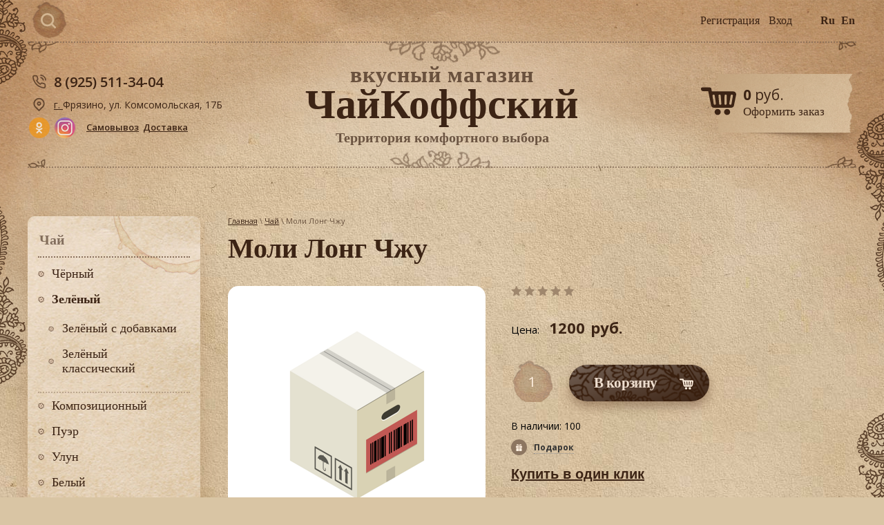

--- FILE ---
content_type: text/html; charset=utf-8
request_url: https://chaycoffeesky.com/shop/product/moli-long-chzhu-17
body_size: 25032
content:

	<!doctype html>
 
<html lang="ru">
	 
	<head>
		 
		<meta charset="utf-8">
		 
		<meta name="robots" content="all"/>
		 <title>Моли Лонг Чжу</title> 
		<meta name="description" content="Моли Лонг Чжу">
		 
		<meta name="keywords" content="Моли Лонг Чжу">
		 
		<meta name="SKYPE_TOOLBAR" content="SKYPE_TOOLBAR_PARSER_COMPATIBLE">
		<meta name="viewport" content="width=device-width, height=device-height, initial-scale=1.0, maximum-scale=1.0, user-scalable=no">
		 
		<meta name="msapplication-tap-highlight" content="no"/>
		 
		<meta name="format-detection" content="telephone=no">
		 
		<meta http-equiv="x-rim-auto-match" content="none">
		 
		<!--  -->
		<link rel="stylesheet" href="/g/css/styles_articles_tpl.css">
		 
		<link rel="stylesheet" href="/t/v5263/images/css/styles.css">
		 
		<link rel="stylesheet" href="/t/v5263/images/css/designblock.scss.css">
		 
		<link rel="stylesheet" href="/t/v5263/images/css/s3_styles.scss.css">
		 
		<script src="/g/libs/jquery/1.10.2/jquery.min.js"></script>
		 
		<script src="/g/s3/misc/adaptiveimage/1.0.0/adaptiveimage.js"></script>
		 
		 
		 
		<!-- копируем -->
		
			<link rel="stylesheet" href="/g/css/styles_articles_tpl.css">

            <!-- 46b9544ffa2e5e73c3c971fe2ede35a5 -->
            <script src='/shared/s3/js/lang/ru.js'></script>
            <script src='/shared/s3/js/common.min.js'></script>
        <link rel='stylesheet' type='text/css' href='/shared/s3/css/calendar.css' /><link rel='stylesheet' type='text/css' href='/shared/highslide-4.1.13/highslide.min.css'/>
<script type='text/javascript' src='/shared/highslide-4.1.13/highslide-full.packed.js'></script>
<script type='text/javascript'>
hs.graphicsDir = '/shared/highslide-4.1.13/graphics/';
hs.outlineType = null;
hs.showCredits = false;
hs.lang={cssDirection:'ltr',loadingText:'Загрузка...',loadingTitle:'Кликните чтобы отменить',focusTitle:'Нажмите чтобы перенести вперёд',fullExpandTitle:'Увеличить',fullExpandText:'Полноэкранный',previousText:'Предыдущий',previousTitle:'Назад (стрелка влево)',nextText:'Далее',nextTitle:'Далее (стрелка вправо)',moveTitle:'Передвинуть',moveText:'Передвинуть',closeText:'Закрыть',closeTitle:'Закрыть (Esc)',resizeTitle:'Восстановить размер',playText:'Слайд-шоу',playTitle:'Слайд-шоу (пробел)',pauseText:'Пауза',pauseTitle:'Приостановить слайд-шоу (пробел)',number:'Изображение %1/%2',restoreTitle:'Нажмите чтобы посмотреть картинку, используйте мышь для перетаскивания. Используйте клавиши вперёд и назад'};</script>
<link rel="icon" href="/favicon.ico" type="image/x-icon">
	<link rel="apple-touch-icon" href="/thumb/2/LWXycLAsrYVHUeczKuvz_w/r/favicon.png">
	<link rel="apple-touch-icon" sizes="57x57" href="/thumb/2/cSiQoKjZkTMIo0ziQoXd3Q/57c57/favicon.png">
	<link rel="apple-touch-icon" sizes="60x60" href="/thumb/2/ADHYAP_QOPaTX7kCwZk1yQ/60c60/favicon.png">
	<link rel="apple-touch-icon" sizes="72x72" href="/thumb/2/NUeGOwT7ccqi0vKCk5c7CQ/72c72/favicon.png">
	<link rel="apple-touch-icon" sizes="76x76" href="/thumb/2/hXphuvuCGMlCNmPwtBK8JQ/76c76/favicon.png">
	<link rel="apple-touch-icon" sizes="114x114" href="/thumb/2/eu_DCr8HaH-4Fl9Q5T1Yug/114c114/favicon.png">
	<link rel="apple-touch-icon" sizes="120x120" href="/thumb/2/3MmgBXK7FEpfGfzqoDIQig/120c120/favicon.png">
	<link rel="apple-touch-icon" sizes="144x144" href="/thumb/2/j9LDtrtN_JRbLahuwp6tEA/144c144/favicon.png">
	<link rel="apple-touch-icon" sizes="152x152" href="/thumb/2/hJpSN6oEQd3e9064W7B_Jg/152c152/favicon.png">
	<link rel="apple-touch-icon" sizes="180x180" href="/thumb/2/f_vyPxiafrQ-f6zkloMaLQ/180c180/favicon.png">
	
	<meta name="msapplication-TileImage" content="/thumb/2/bmMZwZpxmRExzY98ed18Wg/c/favicon.png">
	<meta name="msapplication-square70x70logo" content="/thumb/2/u4ZCgXlIt0M0m6gZuZtRyQ/70c70/favicon.png">
	<meta name="msapplication-square150x150logo" content="/thumb/2/foNNC3kvbPYBac4AKEENng/150c150/favicon.png">
	<meta name="msapplication-wide310x150logo" content="/thumb/2/4xXaTyEaqfQGm4mLgRUUfg/310c150/favicon.png">
	<meta name="msapplication-square310x310logo" content="/thumb/2/rmdEXcb0zBLSx3J7TTuAiw/310c310/favicon.png">

<!--s3_require-->
<link rel="stylesheet" href="/g/basestyle/1.0.1/user/user.css" type="text/css"/>
<link rel="stylesheet" href="/g/basestyle/1.0.1/user/user.red.css" type="text/css"/>
<script type="text/javascript" src="/g/basestyle/1.0.1/user/user.js" async></script>
<!--/s3_require-->
					
		
		
		
			<link rel="stylesheet" type="text/css" href="/g/shop2v2/default/css/theme.less.css">		
			<script type="text/javascript" src="/g/printme.js"></script>
		<script type="text/javascript" src="/g/shop2v2/default/js/tpl.js"></script>
		<script type="text/javascript" src="/g/shop2v2/default/js/baron.min.js"></script>
		
			<script type="text/javascript" src="/g/shop2v2/default/js/shop2.2.js"></script>
		
	<script type="text/javascript">shop2.init({"productRefs": {"486342661":{"ves":{"98552061":["620210461"],"98552261":["620210661"],"98552461":["620210861"],"98552661":["620211061"],"98552861":["620211261"],"98553061":["620211461"],"98553261":["620211661"],"98553461":["620211861"],"98553661":["620212061"],"98553861":["620212261"],"98554061":["620212461"]},"vkus_caa":{"98557461":["620210461","620210661","620210861","620211061","620211261","620211461","620211661","620211861","620212061","620212261","620212461"]},"dejstvie":{"98554461":["620210461","620210661","620210861","620211061","620211261","620211461","620211661","620211861","620212061","620212261","620212461"]},"vid_caa":{"98554661":["620210461","620210661","620210861","620211061","620211261","620211461","620211661","620211861","620212061","620212261","620212461"]},"strana":{"98551061":["620210461","620210661","620210861","620211061","620211261","620211461","620211661","620211861","620212061","620212261","620212461"]},"fasovka":{"98551661":["620210461","620210661","620210861","620211061","620211261","620211461","620211661","620211861","620212061","620212261","620212461"]},"vysota_proizrostania":{"400-600":["620210461","620210661","620210861","620211061","620211261","620211461","620211661","620211861","620212061","620212261","620212461"]},"fermentacia":{"\u0421\u0438\u043c\u0432\u043e\u043b\u0438\u0447\u0435\u0441\u043a\u0430\u044f":["620210461","620210661","620210861","620211061","620211261","620211461","620211661","620211861","620212061","620212261","620212461"]},"vrema_sbora":{"\u0412\u0435\u0441\u043d\u0430":["620210461","620210661","620210861","620211061","620211261","620211461","620211661","620211861","620212061","620212261","620212461"]},"skrutka":{"\u0416\u0435\u043c\u0447\u0443\u0436\u0438\u043d\u044b":["620210461","620210661","620210861","620211061","620211261","620211461","620211661","620211861","620212061","620212261","620212461"]},"kak_zavarivat_":{"aa210c43e489c36bfd2e6113d4905b52":["620210461","620210661","620210861","620211061","620211261","620211461","620211661","620211861","620212061","620212261","620212461"]}},"486342461":{"dejstvie":{"98554461":["620208261","620208461","620208661","620208861","620209061","620209261","620209461","620209661","620209861","620210061","620210261"]},"vid_caa":{"98554661":["620208261","620208461","620208661","620208861","620209061","620209261","620209461","620209661","620209861","620210061","620210261"]}},"486342861":{"dejstvie":{"98554461":["620212661","620212861","620213061","620213261","620213461","620213661","620213861","620214061","620214261","620214461","620214661"]},"vid_caa":{"98554661":["620212661","620212861","620213061","620213261","620213461","620213661","620213861","620214061","620214261","620214461","620214661"]}}},"apiHash": {"getPromoProducts":"ccf8c841ed7b51278aeb67b0c3627484","getSearchMatches":"1f0817a7c22f6956aed722fa909777a3","getFolderCustomFields":"37e7289d34d353bffca62fb122214b79","getProductListItem":"aca52300eed8325ac8ab6644870c9ddc","cartAddItem":"c784f19f4263ea0bc8c021a31b16a3a1","cartRemoveItem":"144e6440dd1b278bc6ab686e7a23e4a9","cartUpdate":"0847e96ae51c0cfefbf1b7d2596df143","cartRemoveCoupon":"4bc78a6a6944e0277f082c957e07af01","cartAddCoupon":"84c45da447d0abb6f187bb9ec1905417","deliveryCalc":"8b4189342bb44ed38adbb525e1011ff5","printOrder":"d7126b2550236564ff4497929ed355aa","cancelOrder":"add035b65f49f72f2607205431f31dfe","cancelOrderNotify":"ec40354fb87dfe910fe8e15a9ae59855","repeatOrder":"6caf6831b0d563351d8ee7d9b7617eb2","paymentMethods":"7d5550d953b5a32c143db877b0d95748","compare":"1207d7ca1c018eb87f3968c12cebcdb7"},"hash": null,"verId": 2098815,"mode": "product","step": "","uri": "/shop","IMAGES_DIR": "/d/","my": {"list_picture_enlarge":true,"accessory":"\u0410\u043a\u0441\u0441\u0435\u0441\u0441\u0443\u0430\u0440\u044b","kit":"\u041d\u0430\u0431\u043e\u0440","recommend":"\u0420\u0435\u043a\u043e\u043c\u0435\u043d\u0434\u0443\u0435\u043c\u044b\u0435","similar":"\u041f\u043e\u0445\u043e\u0436\u0438\u0435","modification":"\u0421\u043e\u043f\u0443\u0442\u0441\u0442\u0432\u0443\u044e\u0449\u0438\u0435 \u0442\u043e\u0432\u0430\u0440\u044b","unique_values":true,"pricelist_options_toggle":true,"new_alias":"NEW","special_alias":"SPEC","special":"SPEC","buy_alias":"\u0412 \u043a\u043e\u0440\u0437\u0438\u043d\u0443"},"shop2_cart_order_payments": 1,"cf_margin_price_enabled": 0,"maps_yandex_key":"","maps_google_key":""});</script>
<style type="text/css">.product-item-thumb {width: 280px;}.product-item-thumb .product-image, .product-item-simple .product-image {height: 280px;width: 280px;}.product-item-thumb .product-amount .amount-title {width: 184px;}.product-item-thumb .product-price {width: 230px;}.shop2-product .product-side-l {width: 373px;}.shop2-product .product-image {height: 373px;width: 373px;}.shop2-product .product-thumbnails li {width: 114px;height: 114px;}</style>
		<link rel="stylesheet" href="/t/v5263/images/css/shop_styles.scss.css">
		<script src="/t/v5263/images/shop_main.js" charset="utf-8"></script>
		<link rel="stylesheet" href="/g/templates/shop2/2.44.2/css/waslidemenu.css">	
		<script src="/g/templates/shop2/2.44.2/js/plugins_full.js" charset="utf-8"></script>
		<script src="/g/s3/misc/form/1.2.0/s3.form.js"></script>
		<script src="/g/templates/shop2/2.44.2/js/one.line.menu.js"></script>
		<!-- копируем -->

		 
		 
		<link href="/g/s3/anketa2/1.0.0/css/jquery-ui.css" rel="stylesheet" type="text/css"/>
		 
		<script src="/g/libs/jqueryui/1.10.0/jquery-ui.min.js" type="text/javascript"></script>
		 		<script src="/g/s3/anketa2/1.0.0/js/jquery.ui.datepicker-ru.js"></script>
		 
		<link rel="stylesheet" href="/g/libs/jquery-popover/0.0.3/jquery.popover.css">
		 
		<script src="/g/libs/jquery-popover/0.0.3/jquery.popover.min.js" type="text/javascript"></script>
		 
		<script src="/g/s3/misc/form/1.2.0/s3.form.js" type="text/javascript"></script>
		 
		<script src="/g/libs/jquery-bxslider/4.1.2/jquery.bxslider.min.js" type="text/javascript"></script>
		 
		<link rel="stylesheet" href="/g/libs/photoswipe/4.1.0/photoswipe.css">
		 
		<link rel="stylesheet" href="/g/libs/photoswipe/4.1.0/default-skin/default-skin.css">
		 
		<script type="text/javascript" src="/g/libs/photoswipe/4.1.0/photoswipe.min.js"></script>
		 
		<script type="text/javascript" src="/g/libs/photoswipe/4.1.0/photoswipe-ui-default.min.js"></script>
		  
		<script type="text/javascript" src="/t/v5263/images/js/main.js"></script>
		  
		<!--[if lt IE 10]> <script src="/g/libs/ie9-svg-gradient/0.0.1/ie9-svg-gradient.min.js"></script> <script src="/g/libs/jquery-placeholder/2.0.7/jquery.placeholder.min.js"></script> <script src="/g/libs/jquery-textshadow/0.0.1/jquery.textshadow.min.js"></script> <script src="/g/s3/misc/ie/0.0.1/ie.js"></script> <![endif]-->
		<!--[if lt IE 9]> <script src="/g/libs/html5shiv/html5.js"></script> <![endif]-->
		   
		 <link rel="stylesheet" href="/t/v5263/images/site.addons.less.css">
	</head>
	 
	<body>
		
		<div class="search-online-store-wrapper">
			<div class="search-online-store-in">
				<div class="search-online-store-close"></div>
				<div class="search-online-store-title">Найти товар</div>
				<div class="search-online-store-scroller">
					
				</div>
			</div>
		</div>
		
		<div class="filter_mobile"></div>
		 
		<div class="wrapper editorElement layer-type-wrapper" >
			<div class="editorElement layer-type-block ui-droppable block-2" >
				<div class="editorElement layer-type-block ui-droppable block-6" >
					<div class="editorElement layer-type-block ui-droppable block-4" >
						<div class="layout column layout_16" >
							<div class="editorElement layer-type-block ui-droppable block-8" >
								  <div class="button-15 widget-8 widget-type-button editorElement layer-type-widget search-online-wrapper">
	<div class="block-title"></div>
		
    
<div class="search-online-store ">
	<div class="block-body">
		<form action="/shop/search" enctype="multipart/form-data">
			<input type="hidden" name="sort_by" value=""/>
			
							<div class="row">
					<div class="row-title">Цена:</div>
					<label><span>от</span>&nbsp;<input name="s[price][min]" type="text" size="5" class="small" value="" /></label>
					&nbsp;
					<label><span>до</span>&nbsp;<input name="s[price][max]" type="text" size="5" class="small" value="" /></label>
					&nbsp;руб.
				</div>
			
							<div class="row">
					<label class="row-title" for="shop2-name">Название:</label>
					<input type="text" name="s[name]" size="20" id="shop2-name" value="" />
				</div>
			
							<div class="row">
					<label class="row-title" for="shop2-article">Артикул:</label>
					<input type="text" name="s[article]" id="shop2-article" value="" />
				</div>
			
							<div class="row">
					<label class="row-title" for="shop2-text">Текст:</label>
					<input type="text" name="search_text" size="20" id="shop2-text"  value="" />
				</div>
			
			
							<div class="row">
					<div class="row-title">Выберите категорию:</div>
					<select name="s[folder_id]" id="s[folder_id]">
						<option value="">Все</option>
																											                            <option value="138480261" >
	                                 Чай
	                            </option>
	                        														                            <option value="138480461" >
	                                &raquo; Чёрный
	                            </option>
	                        														                            <option value="752764661" >
	                                &raquo;&raquo; Чёрный с добавками
	                            </option>
	                        														                            <option value="752768461" >
	                                &raquo;&raquo;&raquo; Рассыпной
	                            </option>
	                        														                            <option value="752768661" >
	                                &raquo;&raquo;&raquo; Прессованный
	                            </option>
	                        														                            <option value="752770061" >
	                                &raquo;&raquo;&raquo; Связанный
	                            </option>
	                        														                            <option value="752813061" >
	                                &raquo;&raquo;&raquo; Пакетированный
	                            </option>
	                        														                            <option value="752764861" >
	                                &raquo;&raquo; Чёрный классический
	                            </option>
	                        														                            <option value="752768861" >
	                                &raquo;&raquo;&raquo; Рассыпной
	                            </option>
	                        														                            <option value="752769061" >
	                                &raquo;&raquo;&raquo; Прессованный
	                            </option>
	                        														                            <option value="752770261" >
	                                &raquo;&raquo;&raquo; Связанный
	                            </option>
	                        														                            <option value="752813461" >
	                                &raquo;&raquo;&raquo; Пакетированный
	                            </option>
	                        														                            <option value="138480661" >
	                                &raquo; Зелёный
	                            </option>
	                        														                            <option value="752765061" >
	                                &raquo;&raquo; Зелёный с добавками
	                            </option>
	                        														                            <option value="752769261" >
	                                &raquo;&raquo;&raquo; Рассыпной
	                            </option>
	                        														                            <option value="752769461" >
	                                &raquo;&raquo;&raquo; Прессованный
	                            </option>
	                        														                            <option value="752770461" >
	                                &raquo;&raquo;&raquo; Связанный
	                            </option>
	                        														                            <option value="752813661" >
	                                &raquo;&raquo;&raquo; Пакетированный
	                            </option>
	                        														                            <option value="752765261" >
	                                &raquo;&raquo; Зелёный классический
	                            </option>
	                        														                            <option value="752769661" >
	                                &raquo;&raquo;&raquo; Рассыпной
	                            </option>
	                        														                            <option value="752769861" >
	                                &raquo;&raquo;&raquo; Прессованный
	                            </option>
	                        														                            <option value="752770661" >
	                                &raquo;&raquo;&raquo; Связанный
	                            </option>
	                        														                            <option value="752813861" >
	                                &raquo;&raquo;&raquo; Пакетированный
	                            </option>
	                        														                            <option value="138480861" >
	                                &raquo; Композиционный
	                            </option>
	                        														                            <option value="752770861" >
	                                &raquo;&raquo; Рассыпной
	                            </option>
	                        														                            <option value="752771061" >
	                                &raquo;&raquo; Прессованный
	                            </option>
	                        														                            <option value="752814261" >
	                                &raquo;&raquo; Пакетированный
	                            </option>
	                        														                            <option value="138481061" >
	                                &raquo; Пуэр
	                            </option>
	                        														                            <option value="752765461" >
	                                &raquo;&raquo; Шу Пуэр
	                            </option>
	                        														                            <option value="752771261" >
	                                &raquo;&raquo;&raquo; Рассыпной
	                            </option>
	                        														                            <option value="752771461" >
	                                &raquo;&raquo;&raquo; Прессованный
	                            </option>
	                        														                            <option value="752771661" >
	                                &raquo;&raquo;&raquo; Смола
	                            </option>
	                        														                            <option value="752765661" >
	                                &raquo;&raquo; Шэн Пуэр
	                            </option>
	                        														                            <option value="752771861" >
	                                &raquo;&raquo;&raquo; Рассыпной
	                            </option>
	                        														                            <option value="752772061" >
	                                &raquo;&raquo;&raquo; Прессованный
	                            </option>
	                        														                            <option value="752772461" >
	                                &raquo;&raquo;&raquo; Смола
	                            </option>
	                        														                            <option value="138481261" >
	                                &raquo; Улун
	                            </option>
	                        														                            <option value="752772661" >
	                                &raquo;&raquo; Рассыпной
	                            </option>
	                        														                            <option value="752772861" >
	                                &raquo;&raquo; Прессованный
	                            </option>
	                        														                            <option value="752765861" >
	                                &raquo; Белый
	                            </option>
	                        														                            <option value="752773061" >
	                                &raquo;&raquo; Рассыпной
	                            </option>
	                        														                            <option value="752773261" >
	                                &raquo;&raquo; Прессованный
	                            </option>
	                        														                            <option value="752766061" >
	                                &raquo; Жёлтый
	                            </option>
	                        														                            <option value="752773461" >
	                                &raquo;&raquo; Рассыпной
	                            </option>
	                        														                            <option value="752773661" >
	                                &raquo;&raquo; Прессованный
	                            </option>
	                        														                            <option value="752766461" >
	                                &raquo; Нечайный
	                            </option>
	                        														                            <option value="752766661" >
	                                &raquo;&raquo; Мате
	                            </option>
	                        														                            <option value="752766861" >
	                                &raquo;&raquo; Ройбуш
	                            </option>
	                        														                            <option value="752767061" >
	                                &raquo;&raquo; Кудин
	                            </option>
	                        														                            <option value="752767261" >
	                                &raquo;&raquo; Анчан
	                            </option>
	                        														                            <option value="752767461" >
	                                &raquo;&raquo; Гречишный чай
	                            </option>
	                        														                            <option value="752767661" >
	                                &raquo;&raquo; Кипрей
	                            </option>
	                        														                            <option value="44561851" >
	                                &raquo;&raquo; Роза
	                            </option>
	                        														                            <option value="44562451" >
	                                &raquo;&raquo; Гибискус
	                            </option>
	                        														                            <option value="44562851" >
	                                &raquo;&raquo; Жасмин
	                            </option>
	                        														                            <option value="44563651" >
	                                &raquo;&raquo; Мелисса
	                            </option>
	                        														                            <option value="44564051" >
	                                &raquo;&raquo; Чабрец
	                            </option>
	                        														                            <option value="752767861" >
	                                &raquo; Смеси
	                            </option>
	                        														                            <option value="752768061" >
	                                &raquo;&raquo; Травяная смесь
	                            </option>
	                        														                            <option value="752768261" >
	                                &raquo;&raquo; Фруктовая смесь
	                            </option>
	                        														                            <option value="138481461" >
	                                 Кофе
	                            </option>
	                        														                            <option value="138481661" >
	                                &raquo; Десертный
	                            </option>
	                        														                            <option value="752775261" >
	                                &raquo;&raquo; Зерно
	                            </option>
	                        														                            <option value="752775461" >
	                                &raquo;&raquo; Молотый для чашки
	                            </option>
	                        														                            <option value="138482861" >
	                                &raquo; Плантационный
	                            </option>
	                        														                            <option value="752773861" >
	                                &raquo;&raquo; Арабика
	                            </option>
	                        														                            <option value="752774261" >
	                                &raquo;&raquo;&raquo; Арабика классическая
	                            </option>
	                        														                            <option value="752779261" >
	                                &raquo;&raquo;&raquo;&raquo; Зерно
	                            </option>
	                        														                            <option value="752779461" >
	                                &raquo;&raquo;&raquo;&raquo; Молотый для чашки
	                            </option>
	                        														                            <option value="752774461" >
	                                &raquo;&raquo;&raquo; Арабика Марагоджип
	                            </option>
	                        														                            <option value="752779861" >
	                                &raquo;&raquo;&raquo;&raquo; Зерно
	                            </option>
	                        														                            <option value="752780061" >
	                                &raquo;&raquo;&raquo;&raquo; Молотый для чашки
	                            </option>
	                        														                            <option value="752774061" >
	                                &raquo;&raquo; Робуста
	                            </option>
	                        														                            <option value="752792061" >
	                                &raquo;&raquo;&raquo; Зерно
	                            </option>
	                        														                            <option value="752792261" >
	                                &raquo;&raquo;&raquo; Молотый для чашки
	                            </option>
	                        														                            <option value="138483061" >
	                                &raquo; Эспрессо-смеси
	                            </option>
	                        														                            <option value="752774861" >
	                                &raquo;&raquo; Арабика 100%
	                            </option>
	                        														                            <option value="752780261" >
	                                &raquo;&raquo;&raquo; Зерно
	                            </option>
	                        														                            <option value="752783861" >
	                                &raquo;&raquo;&raquo; Молотый для чашки
	                            </option>
	                        														                            <option value="752775061" >
	                                &raquo;&raquo; Арабика + Робуста
	                            </option>
	                        														                            <option value="752791661" >
	                                &raquo;&raquo;&raquo; Зерно
	                            </option>
	                        														                            <option value="752791861" >
	                                &raquo;&raquo;&raquo; Молотый для чашки
	                            </option>
	                        														                            <option value="752792461" >
	                                &raquo; Растворимый
	                            </option>
	                        														                            <option value="138482061" >
	                                 Сладости
	                            </option>
	                        														                            <option value="138482261" >
	                                &raquo; Шоколад
	                            </option>
	                        														                            <option value="796404661" >
	                                &raquo;&raquo; белый
	                            </option>
	                        														                            <option value="796404861" >
	                                &raquo;&raquo; молочный
	                            </option>
	                        														                            <option value="796405061" >
	                                &raquo;&raquo; горький
	                            </option>
	                        														                            <option value="796405261" >
	                                &raquo;&raquo; тёмный
	                            </option>
	                        														                            <option value="138482461" >
	                                &raquo; Крем-мёд
	                            </option>
	                        														                            <option value="138482661" >
	                                &raquo; Варенье, джем
	                            </option>
	                        														                            <option value="752793461" >
	                                &raquo; Мармелад жевательный
	                            </option>
	                        														                            <option value="752793661" >
	                                &raquo; Пастила, мармелад
	                            </option>
	                        														                            <option value="752793861" >
	                                &raquo; Орехи в меду
	                            </option>
	                        														                            <option value="752794061" >
	                                &raquo; Томлёная ягода
	                            </option>
	                        														                            <option value="752794661" >
	                                &raquo; Нуга, ирис
	                            </option>
	                        														                            <option value="752794861" >
	                                &raquo; Суфле
	                            </option>
	                        														                            <option value="752795061" >
	                                &raquo; Драже
	                            </option>
	                        														                            <option value="752795261" >
	                                &raquo; Леденцы
	                            </option>
	                        														                            <option value="752795461" >
	                                &raquo; Конфеты
	                            </option>
	                        														                            <option value="752795661" >
	                                &raquo; Печенье, пряники
	                            </option>
	                        														                            <option value="752795861" >
	                                &raquo; Карамель
	                            </option>
	                        														                            <option value="752796061" >
	                                &raquo; Жвачка
	                            </option>
	                        														                            <option value="796402661" >
	                                &raquo; Сиропы
	                            </option>
	                        														                            <option value="796402861" >
	                                &raquo; Сахар
	                            </option>
	                        														                            <option value="138483261" >
	                                 Посуда
	                            </option>
	                        														                            <option value="138483461" >
	                                &raquo; Для чая
	                            </option>
	                        														                            <option value="138483661" >
	                                &raquo; Для кофе
	                            </option>
	                        														                            <option value="138483861" >
	                                &raquo; Аксессуары
	                            </option>
	                        														                            <option value="138484061" >
	                                &raquo; Емкости для хранения
	                            </option>
	                        														                            <option value="365893661" >
	                                 Подарки
	                            </option>
	                        														                            <option value="138484261" >
	                                &raquo; Ручная работа
	                            </option>
	                        														                            <option value="266535261" >
	                                &raquo; Фабричные шкатулки
	                            </option>
	                        														                            <option value="752812461" >
	                                &raquo;&raquo; с чаем
	                            </option>
	                        														                            <option value="752812661" >
	                                &raquo;&raquo; с кофе
	                            </option>
	                        														                            <option value="416040461" >
	                                 Вкусности-полезности
	                            </option>
	                        														                            <option value="752794261" >
	                                &raquo; Сбитень
	                            </option>
	                        														                            <option value="752796661" >
	                                &raquo; Ягоды Годжи
	                            </option>
	                        														                            <option value="752796861" >
	                                &raquo; Семена Чиа
	                            </option>
	                        														                            <option value="752814661" >
	                                &raquo; Цикорий
	                            </option>
	                        														                            <option value="752814861" >
	                                &raquo; Горячий шоколад
	                            </option>
	                        											</select>
				</div>

				<div id="shop2_search_custom_fields"></div>
			
						<div id="shop2_search_global_fields">
				
																</div>
						
			
							<div class="row">
					<div class="row-title">Новинка:</div>
					<select name="s[new]">
						<option value="">Все</option>
	                    <option value="1">да</option>
	                    <option value="0">нет</option>
					</select>
				</div>
			
							<div class="row">
					<div class="row-title">Спецпредложение:</div>
					<select name="s[special]">
						<option value="">Все</option>
	                    <option value="1">да</option>
	                    <option value="0">нет</option>
					</select>
				</div>
			
							<div class="row">
					<div class="row-title">Результатов на странице:</div>
					<select name="s[products_per_page]">
									            				            				            <option value="5">5</option>
			            				            				            <option value="20">20</option>
			            				            				            <option value="35">35</option>
			            				            				            <option value="50">50</option>
			            				            				            <option value="65">65</option>
			            				            				            <option value="80">80</option>
			            				            				            <option value="95">95</option>
			            					</select>
				</div>
			
			<div class="clear-container"></div>
			<div class="row">
				<button type="submit" class="shop2-btn search-btn">Найти</button>
			</div>
		<re-captcha data-captcha="recaptcha"
     data-name="captcha"
     data-sitekey="6LfLhZ0UAAAAAEB4sGlu_2uKR2xqUQpOMdxygQnA"
     data-lang="ru"
     data-rsize="invisible"
     data-type="image"
     data-theme="light"></re-captcha></form>
		<div class="clear-container"></div>
	</div>
</div><!-- Search Form --></div>							</div>
						</div>
						<div class="layout column layout_49" >
							<div class="editorElement layer-type-block ui-droppable block-22" >
								<div class="layout column layout_32" >
									  <div class="authorization-32 widget-19 lined_mode authorization-init widget-type-authorization editorElement layer-type-widget">
		<div class="block-body-drop">
		<div class="block-body">
												<div class="register-links">
						<a href="/user/register" class="register-type2">Регистрация</a>
						<a href="/user/login" class="login-type2">Вход</a>
					</div>
									</div>
	</div>
</div>  
								</div>
								<div class="layout column layout_8" >
									<div class="languages-8 widget-5 editorElement layer-type-widget">
	<div class="lang-list">
		<div class="lang-item"><a href="//chaycoffeesky.com"><span class="lang-title">Ru</span></a></div>
		<div class="lang-item"><a href="//en.chaycoffeesky.com"><span class="lang-title">En</span></a></div>
	</div>
</div>          
								</div>
							</div>
						</div>
					</div>
					<div class="editorElement layer-type-block ui-droppable block-5" >
						<div class="layout column layout_30" >
							<div class="editorElement layer-type-block ui-droppable block-12" >
								  	<div class="phones-28 widget-16 phones-block contacts-block widget-type-contacts_phone editorElement layer-type-widget">
		<div class="inner">
			<label class="cell-icon" for="tg-phones-28">
				<div class="icon"></div>
			</label>
			<input id="tg-phones-28" class="tgl-but" type="checkbox">
			<div class="block-body-drop">
				<div class="cell-text">
					<div class="title"><div class="align-elem">Телефон:</div></div>
					<div class="text_body">
						<div class="align-elem">
															<div><a href="tel:89255113404">8 (925) 511-34-04</a></div>													</div>
					</div>
				</div>
			</div>
		</div>
	</div>
        <div class="address-29 widget-17 address-block contacts-block widget-type-contacts_address editorElement layer-type-widget">
        <div class="inner">
            <label class="cell-icon" for="tg29">
                <div class="icon"></div>
            </label>
            <input id="tg29" class="tgl-but" type="checkbox">
            <div class="block-body-drop">
                <div class="cell-text">
                    <div class="title"><div class="align-elem">Адрес:</div></div>
                    <div class="text_body">
                        <div class="align-elem"><a href="https://yandex.ru/maps/?um=constructor%3Abc7475f75cb1b5869c92f64d703ecb232976161d5844cb01873927b64d0ed9d7&amp;source=constructorLink" onclick="window.open(this.href, '', 'resizable=yes,status=no,location=no,toolbar=yes,menubar=no,fullscreen=yes,scrollbars=yes,dependent=no,width=600,left=20,height=600,top=20'); return false;">г.&nbsp;</a>Фрязино, ул. Комсомольская, 17Б</div>
                    </div>
                </div>
            </div>
        </div>
    </div>
  
								<div class="editorElement layer-type-block ui-droppable block-21" >
									<div class="layout column layout_46" >
										<div class="widget-25 widgetsocial-46 widget-type-social_links editorElement layer-type-widget">
											 <div class="soc-content">  <div class="soc-item ok"><a href="https://ok.ru/" class="soc" target="_blank"><span class="wg-soc-icon"></span></a></div><div class="soc-item ins"><a href="https://www.instagram.com/chaycoffeesky/" class="soc" target="_blank"><span class="wg-soc-icon"></span></a></div></div>
						</div>
					</div>
					<div class="layout column layout_47" >
						  
		
	<div class="editable_block-47 widget-26 editorElement layer-type-widget">
				<div class="body">
																																																					<div class="text"><div class="align-elem"><p><a href="/samovyvoz" target="_blank">Самовывоз</a>&nbsp; <a href="/dostavka" target="_blank">Доставка</a></p></div></div>
																																												
		</div>
	</div>

  
					</div>
				</div>
			</div>
		</div>
		<div class="layout column layout_7" >
			<div class="editorElement layer-type-block ui-droppable block-3" >
				<div class="site-name-6 widget-4 widget-type-site_name editorElement layer-type-widget">
					 <a href="http://chaycoffeesky.com"> 						 						 						<div class="sn-wrap">   
					<div class="sn-text">
						<div class="align-elem">
							вкусный магазин
						</div>
					</div>
					  
				</div>
				 </a> 
		</div>
		<div class="site-name-5 widget-3 widget-type-site_name editorElement layer-type-widget">
			 <a href="http://chaycoffeesky.com"> 						 						 						<div class="sn-wrap">   
			<div class="sn-text">
				<div class="align-elem">
					ЧайКоффский
				</div>
			</div>
			  
		</div>
		 </a> 
</div>
<div class="site-slogan  widget-27 widget-type-site_slogan editorElement layer-type-widget">
	 
	<div class="align-elem">
		Территория комфортного выбора
	</div>
	 
</div>
</div>
</div>
<div class="layout column layout_33" >
	<div class="editorElement layer-type-block ui-droppable block-13" >
		    
		  <div id="shop2-cart-preview" class="schedule-31 widget-18">
	<div class="cart-top inner">
		<label class="cell-icon">
			<div class="icon"></div>
		</label>
		<div class="cart_body_wrap cell-text">
			<span class="cart-total title"><b>0</b> руб.</span>
			<a href="/shop/cart" class="order-btn text_body">Оформить заказ</a>
		</div>
	</div>
</div><!-- Cart Preview -->	</div>
</div>
</div>
	<div class="editorElement layer-type-block ui-droppable block-7" >
	<div class="layout column layout_19" >
		<div class="editorElement layer-type-block ui-droppable block-11" >
			    
			  			<div class="widget-7 treemenu menu-13 wm-widget-menu vertical widget-type-menu_vertical editorElement layer-type-widget widget-7_product" data-child-icons="0">
				   
				<div class="menu-button">
					Меню
				</div>
				 
				<div class="menu-scroll">
					  <ul><li class="opened menu-item"><a href="/shop/folder/chay" ><span class="menu-item-text">Чай</span></a><ul class="level-2"><li><a href="/shop/folder/chernyy-chay" >Чёрный</a><ul class="level-3"><li><a href="/shop/folder/chernyy-s-dobavkami" >Чёрный с добавками</a><ul class="level-4"><li><a href="/shop/folder/rassypnoy" >Рассыпной</a></li><li><a href="/shop/folder/pressovannyy" >Прессованный</a></li><li><a href="/shop/folder/svyazannyy" >Связанный</a></li><li><a href="/shop/folder/paketirovannyy" >Пакетированный</a></li></ul></li><li><a href="/shop/folder/chernyy-klassicheskiy" >Чёрный классический</a><ul class="level-4"><li><a href="/shop/folder/rassypnoy-1" >Рассыпной</a></li><li><a href="/shop/folder/pressovannyy-1" >Прессованный</a></li><li><a href="/shop/folder/svyazannyy-1" >Связанный</a></li><li><a href="/shop/folder/paketirovannyy-1" >Пакетированный</a></li></ul></li></ul></li><li class="opened active"><a href="/shop/folder/zelenyy-chay" >Зелёный</a><ul class="level-3"><li><a href="/shop/folder/zelenyy-s-dobavkami" >Зелёный с добавками</a><ul class="level-4"><li><a href="/shop/folder/rassypnoy-2" >Рассыпной</a></li><li><a href="/shop/folder/pressovannyy-2" >Прессованный</a></li><li><a href="/shop/folder/svyazannyy-2" >Связанный</a></li><li><a href="/shop/folder/paketirovannyy-2" >Пакетированный</a></li></ul></li><li><a href="/shop/folder/zelenyy-klassicheskiy" >Зелёный классический</a><ul class="level-4"><li><a href="/shop/folder/rassypnoy-3" >Рассыпной</a></li><li><a href="/shop/folder/pressovannyy-3" >Прессованный</a></li><li><a href="/shop/folder/svyazannyy-3" >Связанный</a></li><li><a href="/shop/folder/paketirovannyy-3" >Пакетированный</a></li></ul></li></ul></li><li><a href="/shop/folder/chay-assorti" >Композиционный</a><ul class="level-3"><li><a href="/shop/folder/rassypnoy-4" >Рассыпной</a></li><li><a href="/shop/folder/pressovannyy-4" >Прессованный</a></li><li><a href="/shop/folder/paketirovannyy-4" >Пакетированный</a></li></ul></li><li><a href="/shop/folder/chay-travyanoy-fruktovyy-listovoy" >Пуэр</a><ul class="level-3"><li><a href="/shop/folder/shu-puer" >Шу Пуэр</a><ul class="level-4"><li><a href="/shop/folder/rassypnoy-5" >Рассыпной</a></li><li><a href="/shop/folder/pressovannyy-5" >Прессованный</a></li><li><a href="/shop/folder/smola" >Смола</a></li></ul></li><li><a href="/shop/folder/shen-puer" >Шэн Пуэр</a><ul class="level-4"><li><a href="/shop/folder/rassypnoy-6" >Рассыпной</a></li><li><a href="/shop/folder/pressovannyy-6" >Прессованный</a></li><li><a href="/shop/folder/smola-1" >Смола</a></li></ul></li></ul></li><li><a href="/shop/folder/chay-travyanoy-fruktovyy-paketirovannyy" >Улун</a><ul class="level-3"><li><a href="/shop/folder/rassypnoy-7" >Рассыпной</a></li><li><a href="/shop/folder/pressovannyy-7" >Прессованный</a></li></ul></li><li><a href="/shop/folder/belyy-chay" >Белый</a><ul class="level-3"><li><a href="/shop/folder/rassypnoy-8" >Рассыпной</a></li><li><a href="/shop/folder/pressovannyy-8" >Прессованный</a></li></ul></li><li><a href="/shop/folder/zheltyy-chay" >Жёлтый</a><ul class="level-3"><li><a href="/shop/folder/rassypnoy-9" >Рассыпной</a></li><li><a href="/shop/folder/pressovannyy-9" >Прессованный</a></li></ul></li><li><a href="/shop/folder/nechaynyy-chay" >Нечайный</a><ul class="level-3"><li><a href="/shop/folder/mate" >Мате</a></li><li><a href="/shop/folder/roybush" >Ройбуш</a></li><li><a href="/shop/folder/kudin" >Кудин</a></li><li><a href="/shop/folder/anchan" >Анчан</a></li><li><a href="/shop/folder/grechishnyy-chay" >Гречишный чай</a></li><li><a href="/shop/folder/kiprey" >Кипрей</a></li><li><a href="/shop/folder/roza" >Роза</a></li><li><a href="/shop/folder/gibiskus" >Гибискус</a></li><li><a href="/shop/folder/zhasmin" >Жасмин</a></li><li><a href="/shop/folder/melissa" >Мелисса</a></li><li><a href="/shop/folder/chabrec" >Чабрец</a></li></ul></li><li><a href="/shop/folder/smesi" >Смеси</a><ul class="level-3"><li><a href="/shop/folder/travyanaya-smes" >Травяная смесь</a></li><li><a href="/shop/folder/fruktovaya-smes" >Фруктовая смесь</a></li></ul></li></ul></li><li class="menu-item"><a href="/shop/folder/kofe" ><span class="menu-item-text">Кофе</span></a><ul class="level-2"><li><a href="/shop/folder/aromatizirovannyy-kofe" >Десертный</a><ul class="level-3"><li><a href="/shop/folder/zerno" >Зерно</a></li><li><a href="/shop/folder/molotyy-dlya-chashki" >Молотый для чашки</a></li></ul></li><li><a href="/shop/folder/plantatsionnyy-kofe" >Плантационный</a><ul class="level-3"><li><a href="/shop/folder/arabika" >Арабика</a><ul class="level-4"><li><a href="/shop/folder/arabika-klassicheskaya" >Арабика классическая</a><ul class="level-5"><li><a href="/shop/folder/zerno-1" >Зерно</a></li><li><a href="/shop/folder/molotyy-dlya-chashki-1" >Молотый для чашки</a></li></ul></li><li><a href="/shop/folder/arabika-maragodzhip" >Арабика Марагоджип</a><ul class="level-5"><li><a href="/shop/folder/zerno-2" >Зерно</a></li><li><a href="/shop/folder/molotyy-dlya-chashki-2" >Молотый для чашки</a></li></ul></li></ul></li><li><a href="/shop/folder/robusta" >Робуста</a><ul class="level-4"><li><a href="/shop/folder/zerno-5" >Зерно</a></li><li><a href="/shop/folder/molotyy-dlya-chashki-5" >Молотый для чашки</a></li></ul></li></ul></li><li><a href="/shop/folder/espresso-smesi" >Эспрессо-смеси</a><ul class="level-3"><li><a href="/shop/folder/arabika-100" >Арабика 100%</a><ul class="level-4"><li><a href="/shop/folder/zerno-3" >Зерно</a></li><li><a href="/shop/folder/molotyy-dlya-chashki-3" >Молотый для чашки</a></li></ul></li><li><a href="/shop/folder/arabika-robusta" >Арабика + Робуста</a><ul class="level-4"><li><a href="/shop/folder/zerno-4" >Зерно</a></li><li><a href="/shop/folder/molotyy-dlya-chashki-4" >Молотый для чашки</a></li></ul></li></ul></li><li><a href="/shop/folder/rastvorimyy" >Растворимый</a></li></ul></li><li class="menu-item"><a href="/shop/folder/sladosti" ><span class="menu-item-text">Сладости</span></a><ul class="level-2"><li><a href="/shop/folder/shokolad" >Шоколад</a><ul class="level-3"><li><a href="/shop/folder/belyj" >белый</a></li><li><a href="/shop/folder/molochnyj" >молочный</a></li><li><a href="/shop/folder/gorkij" >горький</a></li><li><a href="/shop/folder/temnyj" >тёмный</a></li></ul></li><li><a href="/shop/folder/med" >Крем-мёд</a></li><li><a href="/shop/folder/yagody" >Варенье, джем</a></li><li><a href="/shop/folder/marmelad" >Мармелад жевательный</a></li><li><a href="/shop/folder/pastila" >Пастила, мармелад</a></li><li><a href="/shop/folder/orekhi-v-medu" >Орехи в меду</a></li><li><a href="/shop/folder/tomlenaya-yagoda" >Томлёная ягода</a></li><li><a href="/shop/folder/nuga-iris" >Нуга, ирис</a></li><li><a href="/shop/folder/sufle" >Суфле</a></li><li><a href="/shop/folder/drazhe" >Драже</a></li><li><a href="/shop/folder/ledentsy" >Леденцы</a></li><li><a href="/shop/folder/konfety" >Конфеты</a></li><li><a href="/shop/folder/pechenye" >Печенье, пряники</a></li><li><a href="/shop/folder/karamel" >Карамель</a></li><li><a href="/shop/folder/zhvachka" >Жвачка</a></li><li><a href="/shop/folder/siropy" >Сиропы</a></li><li><a href="/shop/folder/sahar" >Сахар</a></li></ul></li><li class="menu-item"><a href="/shop/folder/posuda-dlya-chaya-i-kofe" ><span class="menu-item-text">Посуда</span></a><ul class="level-2"><li><a href="/shop/folder/turki" >Для чая</a></li><li><a href="/shop/folder/chashki-i-kruzhki" >Для кофе</a></li><li><a href="/shop/folder/chayniki-dlya-chaya" >Аксессуары</a></li><li><a href="/shop/folder/yemkosti-dlya-khraneniya-chaya-i-kofe" >Емкости для хранения</a></li></ul></li><li class="menu-item"><a href="/shop/folder/podarki" ><span class="menu-item-text">Подарки</span></a><ul class="level-2"><li><a href="/shop/folder/podarochnyy-nabor" >Ручная работа</a></li><li><a href="/shop/folder/podarochnyye-shkatulki" >Фабричные шкатулки</a><ul class="level-3"><li><a href="/shop/folder/chay-1" >с чаем</a></li><li><a href="/shop/folder/s-kofe" >с кофе</a></li></ul></li></ul></li><li class="menu-item"><a href="/shop/folder/chay-travyanoy" ><span class="menu-item-text">Вкусности-полезности</span></a><ul class="level-2"><li><a href="/shop/folder/sbiten" >Сбитень</a></li><li><a href="/shop/folder/yagody-godzhi" >Ягоды Годжи</a></li><li><a href="/shop/folder/semena-chia" >Семена Чиа</a></li><li><a href="/shop/folder/tsikoriy" >Цикорий</a></li><li><a href="/shop/folder/goryachiy-shokolad" >Горячий шоколад</a></li></ul></li></ul> 
				</div>
				 
			</div>
			    
			  <div class="blocklist-26 widget-14">
			  	<div class="title">Редактируемый текстовый блок</div>
			  	<div class="body-outer">
			  		<ul><li class="opened active menu-item"><a href="/" ><span class="menu-item-text">Главная</span></a></li><li class="menu-item"><a href="/obratnaya-svyaz" ><span class="menu-item-text">Обратная связь</span></a></li><li class="menu-item"><a href="/magaziny" ><span class="menu-item-text">Наши контакты</span></a></li><li class="menu-item"><a href="/nabory" ><span class="menu-item-text">Подарки</span></a></li><li class="menu-item"><a href="/kakao-boby" ><span class="menu-item-text">Какао-Бобы</span></a></li><li class="menu-item"><a href="/semena-chia" ><span class="menu-item-text">Семена Чиа</span></a></li><li class="menu-item"><a href="/yagody-godzhi" ><span class="menu-item-text">Ягоды Годжи</span></a></li><li class="menu-item"><a href="/samovary" ><span class="menu-item-text">Самовары</span></a></li><li class="menu-item"><a href="/novogodnie-podarochnye-nabory" ><span class="menu-item-text">Новогодние подарочные наборы</span></a></li></ul>			  	</div>
			  </div>
			<div class="editorElement layer-type-block ui-droppable block-20" >
				<div class="editorElement layer-type-block ui-droppable block-19" >
					  	    
    
    
    
        
    		<div class="blocklist blocklist-37 widget-21 horizontal_mode widget-type-block_list editorElement layer-type-widget" data-slider="0,0,0,0,0" data-swipe="0,0,0,0,0" data-setting-mode="horizontal" data-setting-pause="4000" data-setting-auto="1" data-setting-controls="1,1,1,1,1" data-setting-pager="1,1,1,1,1" data-setting-pager_selector=".blocklist-37 .pager-wrap" data-setting-prev_selector=".blocklist-37 .prev" data-setting-next_selector=".blocklist-37 .next" data-setting-count="3,3,3,3,3" data-setting-columns="1,1,1,1,1" data-setting-move="" data-setting-prev_text="" data-setting-next_text="" data-setting-auto_controls_selector=".blocklist-37 .auto_controls" data-setting-auto_controls="0,0,0,0,0" data-setting-autoControlsCombine="0" data_photo_swipe="0" item_id="37" data-setting-vertical_aligner="none">

            				<div class="header">
					<div class="header_text"><div class="align-elem">НОВИНКИ</div></div>
                    
				</div>
                        			<div class="body-outer" data-columns="0,0,0,0,0">
				<div class="body">
					<div class="swipe-shadow-left"></div>
					<div class="swipe-shadow-right"></div>
					<div class="list"><div class="item-outer"><div class="item"><div class="image"><span class="img-convert img-cover"><img src="/thumb/2/EM7P8RCG8k9gSTYP_p8Rbw/r150/d/sl_1.jpg" alt="Десертный кофе &quot;Сладкий имбирь&quot;"></span><div class="image-inner"></div></div><span class="title"><span class="align-elem">Десертный кофе &quot;Сладкий имбирь&quot;</span></span><div class="text"><div class="align-elem"><p><span style="color:#663300;"><span style="font-size:12pt;"><span style="font-family:Georgia,&quot;Times New Roman&quot;,Times,serif;">100% колумбийская арабика скандинавской обжарки, дополненная&nbsp;натуральным маслом имбиря. Согреет и взбодрит каждого.</span></span></span></p></div></div></div></div><div class="item-outer"><div class="item"><div class="image"><span class="img-convert img-cover"><img src="/thumb/2/GKHx3owl61ahwV3X5krNNQ/r150/d/sl.jpg" alt="Композиционный чай &quot;Ночная свежесть&quot;"></span><div class="image-inner"></div></div><span class="title"><span class="align-elem">Композиционный чай &quot;Ночная свежесть&quot;</span></span><div class="text"><div class="align-elem"><p><span style="color:#663300;"><span style="font-size:12pt;"><span style="font-family:Georgia,&quot;Times New Roman&quot;,Times,serif;">Смесь черного цейлонского и зеленого китайского чая с кусочками манго и ананаса, бутонами роз и лепестками календулы. При заваривании дает настой светло-коричневого цвета со свежим вкусом и ароматом.<br />
Бодрит и улучшает обмен веществ, укрепляет иммунитет и улучшает работу пищеварительной системы.</span></span></span></p></div></div></div></div><div class="item-outer"><div class="item"><div class="image"><span class="img-convert img-cover"><img src="/thumb/2/leVdzpx15P6T4rDcn1XZLA/250r/d/novinki1.jpg" alt="Новогодний шоколад"></span><div class="image-inner"></div></div><span class="title"><span class="align-elem">Новогодний шоколад</span></span><div class="text"><div class="align-elem"><p><span style="color:#663300;"><span style="font-size:12pt;"><span style="font-family:Georgia,&quot;Times New Roman&quot;,Times,serif;">Новогодний шоколад&nbsp;поступил в продажу. Ассортимент огромный! Горький, молочный, белый; натуральный и полезный! Спешите приобрести!</span></span></span></p></div></div></div></div></div>
				</div>
			</div>
                                			<div class="controls">
				<span class="prev"></span>
				<span class="next"></span>
			</div>
            
			<div class="bx-pager-wrap">
				<div class="bx-auto_controls">
                            			<div class="auto_controls"></div>
            
                            			<div class="pager-wrap"></div>
            
				</div>
			</div>

		</div>

        
      
				</div>
			</div>
		</div>
	</div>
	<div class="layout column layout_18 layout_18_product">
		<div class="editorElement layer-type-block ui-droppable block-10" >
			  			
						
			<div class="editorElement layer-type-block ui-droppable block-23" >
				 
<div class="widget-30 path widget-type-path editorElement layer-type-widget" data-url="/"><a href="/">Главная</a> \ <a href="/shop/folder/chay">Чай</a> \ Моли Лонг Чжу</div> 
				<h1 class="h1 widget-29 widget-type-h1 editorElement layer-type-widget">
					Моли Лонг Чжу
				</h1>
				    
								<article class="content-55 content widget-31 widget-type-content editorElement layer-type-widget">
	<div class="shop2-cookies-disabled shop2-warning hide"></div>
	
	
	
		
							
			
							
			
							
			
		
					

    <script type="text/javascript">
        hs.align = 'center';
        hs.transitions = ['expand', 'crossfade'];
        hs.outlineType = 'rounded-white';
        hs.fadeInOut = true;
        hs.dimmingOpacity = 0.75; 

        hs.addSlideshow({
            slideshowGroup: 'group1',
            interval: 5000,
            repeat: false,
            useControls: true,
            fixedControls: 'fit',
            overlayOptions: {
                opacity: .75,
                position: 'bottom center',
                hideOnMouseOut: true
            }
        });
        // gallery config object
var config1 = {
    slideshowGroup: 'group1',
    transitions: ['expand', 'crossfade']
};
    </script>


<div class="shop-product clear-self">
	<div class="product_wrap">
		<div class="product-left-side">
			<div class="product-label">
																
			</div>
			<div class="product-image" title="Моли Лонг Чжу" >
					
	
	
	            	           <a href="/d/neutral_12.png" onclick="return hs.expand(this, {slideshowGroup: 'gr1'})">
	              <img src="/thumb/2/B7977xdV9OFTk5Fmx8Fr5Q/364r364/d/neutral_12.png"  />
	            </a>
	            	            	        </div>
	        							<div class="yashare">
					<script type="text/javascript" src="http://yandex.st/share/share.js" charset="utf-8"></script>
					
					<style type="text/css">
						div.yashare span.b-share a.b-share__handle img,
						div.yashare span.b-share a.b-share__handle span {
							background-image: url("http://yandex.st/share/static/b-share-icon.png");
						}
					</style>
					
					<span class="yashare-header">Поделиться:</span>
					
					<script type="text/javascript">(function() {
					  if (window.pluso)if (typeof window.pluso.start == "function") return;
					  if (window.ifpluso==undefined) { window.ifpluso = 1;
						var d = document, s = d.createElement('script'), g = 'getElementsByTagName';
						s.type = 'text/javascript'; s.charset='UTF-8'; s.async = true;
						s.src = ('https:' == window.location.protocol ? 'https' : 'http')  + '://share.pluso.ru/pluso-like.js';
						var h=d[g]('body')[0];
						h.appendChild(s);
					  }})();</script>
					
					<div class="pluso" data-background="transparent" data-options="medium,square,line,horizontal,nocounter,theme=04" data-services="vkontakte,odnoklassniki,facebook,twitter,google,moimir,email"></div>
				</div>
					</div>
		<div class="product-right-side">
			<form 
				method="post" 
				action="/shop?mode=cart&amp;action=add" 
				accept-charset="utf-8"
				class="shop-product clear-self">
			
				<input type="hidden" name="kind_id" value="620211661"/>
				<input type="hidden" name="product_id" value="486342661"/>
				<input type="hidden" name="meta" value='{&quot;ves&quot;:98553261,&quot;vkus_caa&quot;:[98557461],&quot;dejstvie&quot;:98554461,&quot;vid_caa&quot;:98554661,&quot;strana&quot;:98551061,&quot;fasovka&quot;:98551661,&quot;vysota_proizrostania&quot;:&quot;400-600&quot;,&quot;fermentacia&quot;:&quot;\u0421\u0438\u043c\u0432\u043e\u043b\u0438\u0447\u0435\u0441\u043a\u0430\u044f&quot;,&quot;vrema_sbora&quot;:&quot;\u0412\u0435\u0441\u043d\u0430&quot;,&quot;skrutka&quot;:&quot;\u0416\u0435\u043c\u0447\u0443\u0436\u0438\u043d\u044b&quot;}'/>
					
				<div class="product-card-options clear-self">
											<div class="product-card-add">
								
	
	<div class="tpl-rating-block">Рейтинг:<div class="tpl-stars"><div class="tpl-rating" style="width: 0%;"></div></div>(0 голосов)</div>

								<div class="product-price">
									
								<div class="price_wrap">
								<span class="price_title">Цена:</span>	<div class="price-current">
		<strong>1200</strong> руб.			</div>
								</div>
							</div>
							
							
	<div class="product-amount">
					<div class="shop2-product-amount">
				<button type="button" class="amount-minus">&#8722;</button><input type="text" name="amount" maxlength="4" value="1" /><button type="button" class="amount-plus">&#43;</button>
			</div>
			</div>

							
							
					<button class="shop-product-button type-3 buy" type="submit">
			<span>В корзину </span>
		</button>
					

<input type="hidden" value="Моли Лонг Чжу" name="product_name" />
<input type="hidden" value="http://chaycoffeesky.com/shop/product/moli-long-chzhu-17" name="product_link" />							
							<div class="pr-av-wrap">
								<div class="pr-av">
									В наличии: <span class="s1">100</span>
								</div>
							</div>
							
							
								<div class="shop2-product-actions">
		<dl>
							
				<dt class="gift-action">
					<span class="icon-action">&nbsp;</span>
					<span class="name-action">Подарок</span>
				</dt>
				<dd>
					<div class="name-action">Подарок</div>
					<div class="desc-action">
						При покупке данного товара, Вам предоставляется ПОДАРОК!
					</div>
					<div class="close-desc-action"></div>
				</dd>
													</dl>
	</div>

							
														<div class="buy-one-click"><a href="#">Купить в один клик</a></div>
														
							
			<div class="product-compare">
			<label>
				<span class="compare_checkbox">
				<input type="checkbox" value="620211661"/>
				</span>
				Добавить к сравнению
			</label>
		</div>
		
						</div>
						
							
		
					<div class="product-details">
		
						

 
		
			<ul class="product-options"><li class="odd type-select"><div class="option-title">Вес: </div><div class="option-body"><select name="cf_ves" class="shop2-cf"><option  value="98552061" data-name="ves" data-value="98552061" data-kinds="620210461" >50 гр</option><option  value="98552261" data-name="ves" data-value="98552261" data-kinds="620210661" >100 гр</option><option  value="98552461" data-name="ves" data-value="98552461" data-kinds="620210861" >200 гр</option><option  value="98552661" data-name="ves" data-value="98552661" data-kinds="620211061" >300 гр</option><option  value="98552861" data-name="ves" data-value="98552861" data-kinds="620211261" >400 гр</option><option  value="98553061" data-name="ves" data-value="98553061" data-kinds="620211461" >500 гр</option><option  value="98553261" data-name="ves" data-value="98553261" data-kinds="620211661" selected="selected">600 гр</option><option  value="98553461" data-name="ves" data-value="98553461" data-kinds="620211861" >700 гр</option><option  value="98553661" data-name="ves" data-value="98553661" data-kinds="620212061" >800 гр</option><option  value="98553861" data-name="ves" data-value="98553861" data-kinds="620212261" >900 гр</option><option  value="98554061" data-name="ves" data-value="98554061" data-kinds="620212461" >1 кг</option></select></div></li><li class="even"><div class="option-title">Вкус чая: </div><div class="option-body">Солодовый</div></li><li class="odd type-select"><div class="option-title">Действие: </div><div class="option-body">Антиоксидант</div></li><li class="even type-select"><div class="option-title">Вид чая: </div><div class="option-body">Зеленый</div></li><li class="odd type-select"><div class="option-title">Страна: </div><div class="option-body">Китай</div></li><li class="even type-select"><div class="option-title">Фасовка: </div><div class="option-body">Развесной</div></li><li class="odd"><div class="option-title">Высота произрастания: </div><div class="option-body">400-600 м</div></li><li class="even"><div class="option-title">Ферментация: </div><div class="option-body">Символическая </div></li><li class="odd"><div class="option-title">Время сбора: </div><div class="option-body">Весна </div></li><li class="even"><div class="option-title">Скрутка: </div><div class="option-body">Жемчужины </div></li></ul>
	
						
								
						<div class="shop2-clear-container"></div>
					</div>
				</div>
			<re-captcha data-captcha="recaptcha"
     data-name="captcha"
     data-sitekey="6LfLhZ0UAAAAAEB4sGlu_2uKR2xqUQpOMdxygQnA"
     data-lang="ru"
     data-rsize="invisible"
     data-type="image"
     data-theme="light"></re-captcha></form>
			
		</div>
	</div>
	
	
			



	<div id="product_tabs" class="shop-product-data">
					<ul class="shop-product-tabs">
				<li class="active-tab"><a href="#shop2-tabs-2">Описание</a></li><li ><a href="#shop2-tabs-3">Сопутствующие товары</a></li><li ><a href="#shop2-tabs-01">Отзывы</a></li><li ><a href="#shop2-tabs-27">Как заваривать?</a></li>
			</ul>

						<div class="shop-product-desc">
				
				
								<div class="desc-area active-area" id="shop2-tabs-2">
					В этом блоке мы рекомендуем разместить полный каталог с описанием Ваших товаров/услуг, рассказать о характеристиках предлагаемых товаров, создать любую удобную, соответствующую задачам вашего бизнеса, структуру каталога.<br /><br />

Примечание. Обращаем Ваше внимание, что текстовая информация на сайте должна быть индивидуальной, не скопированной с других интернет-ресурсов, о чем указано в рекомендациях Яндекса: «Мы стараемся не индексировать или не ранжировать высоко сайты, копирующие информацию с других ресурсов и не создающие оригинального контента или сервиса».<br /><br />
Пример заполнения страницы:<br /><br />

Основным направлением деятельности компании является изготовление и реализация … (Укажите направление деятельности Вашей компании).<br />
Продукция компании «...» (Введите название компании) находит обширное применение в сфере … (Укажите сферу деятельности).<br />
Мы способны удовлетворить запросы самого требовательного потребителя, ведь все предлагаемые товары имеют европейское качество, а широкий ассортимент продукции не оставит равнодушным никого.
					<div class="shop2-clear-container"></div>
				</div>
								
								<div class="desc-area " id="shop2-tabs-3">
					<div class="shop2-group-kinds">
							
<div class="shop-kind-item ">
		<form method="post" class="shop-kind-item-in" action="/shop?mode=cart&amp;action=add" accept-charset="utf-8">
			<input type="hidden" name="kind_id" value="620210461" />
			<input type="hidden" name="product_id" value="486342661" />
			<input type="hidden" name="meta" value="{&quot;ves&quot;:98552061,&quot;vkus_caa&quot;:[98557461],&quot;dejstvie&quot;:98554461,&quot;vid_caa&quot;:98554661,&quot;strana&quot;:98551061,&quot;fasovka&quot;:98551661,&quot;vysota_proizrostania&quot;:&quot;400-600&quot;,&quot;fermentacia&quot;:&quot;\u0421\u0438\u043c\u0432\u043e\u043b\u0438\u0447\u0435\u0441\u043a\u0430\u044f&quot;,&quot;vrema_sbora&quot;:&quot;\u0412\u0435\u0441\u043d\u0430&quot;,&quot;skrutka&quot;:&quot;\u0416\u0435\u043c\u0447\u0443\u0436\u0438\u043d\u044b&quot;}" />
			<input type="hidden" name="amount" value="1" />

			<div class="kind-top-wr">
	            <div class="kind-image-wr">
	                <div class="product-image">
	                    	                        <a href="/shop/product/moli-long-chzhu-11">
	                            <img src="/thumb/2/LonOIDMku4g5Q0hFJB8kuw/280r280/d/neutral_12.png" alt="Моли Лонг Чжу" title="Моли Лонг Чжу" />
	                        </a>
	                        <div class="verticalMiddle"></div>
	                    	                    <div class="product-label">
	                                        				                    </div>
	                </div>
	            </div>
	            <div class="kind-info-wr">             
	                <div class="product-name"><a href="/shop/product/moli-long-chzhu-11">Моли Лонг Чжу</a></div>
						
	
	<div class="tpl-rating-block">Рейтинг:<div class="tpl-stars"><div class="tpl-rating" style="width: 0%;"></div></div>(0 голосов)</div>

		            </div>
	        </div>
	        	        <div class="kind-bot-wr">
	            	                <div class="kind-bot clear-self">
	                	<div class="kind-price-wr">
			                 <div class="product-price">
			                    	
									<div class="price-current">
		<strong>100</strong> руб.			</div>
			                </div>
			            </div>
	                    	
							<button class="shop-product-button type-5 buy" type="submit">
			В корзину
		</button>
			

<input type="hidden" value="Моли Лонг Чжу" name="product_name" />
<input type="hidden" value="http://chaycoffeesky.com/shop/product/moli-long-chzhu-11" name="product_link" />	                </div>
	            	        </div>
		<re-captcha data-captcha="recaptcha"
     data-name="captcha"
     data-sitekey="6LfLhZ0UAAAAAEB4sGlu_2uKR2xqUQpOMdxygQnA"
     data-lang="ru"
     data-rsize="invisible"
     data-type="image"
     data-theme="light"></re-captcha></form>
</div>	
<div class="shop-kind-item ">
		<form method="post" class="shop-kind-item-in" action="/shop?mode=cart&amp;action=add" accept-charset="utf-8">
			<input type="hidden" name="kind_id" value="620210661" />
			<input type="hidden" name="product_id" value="486342661" />
			<input type="hidden" name="meta" value="{&quot;ves&quot;:98552261,&quot;vkus_caa&quot;:[98557461],&quot;dejstvie&quot;:98554461,&quot;vid_caa&quot;:98554661,&quot;strana&quot;:98551061,&quot;fasovka&quot;:98551661,&quot;vysota_proizrostania&quot;:&quot;400-600&quot;,&quot;fermentacia&quot;:&quot;\u0421\u0438\u043c\u0432\u043e\u043b\u0438\u0447\u0435\u0441\u043a\u0430\u044f&quot;,&quot;vrema_sbora&quot;:&quot;\u0412\u0435\u0441\u043d\u0430&quot;,&quot;skrutka&quot;:&quot;\u0416\u0435\u043c\u0447\u0443\u0436\u0438\u043d\u044b&quot;}" />
			<input type="hidden" name="amount" value="1" />

			<div class="kind-top-wr">
	            <div class="kind-image-wr">
	                <div class="product-image">
	                    	                        <a href="/shop/product/moli-long-chzhu-12">
	                            <img src="/thumb/2/LonOIDMku4g5Q0hFJB8kuw/280r280/d/neutral_12.png" alt="Моли Лонг Чжу" title="Моли Лонг Чжу" />
	                        </a>
	                        <div class="verticalMiddle"></div>
	                    	                    <div class="product-label">
	                                        				                    </div>
	                </div>
	            </div>
	            <div class="kind-info-wr">             
	                <div class="product-name"><a href="/shop/product/moli-long-chzhu-12">Моли Лонг Чжу</a></div>
						
	
	<div class="tpl-rating-block">Рейтинг:<div class="tpl-stars"><div class="tpl-rating" style="width: 0%;"></div></div>(0 голосов)</div>

		            </div>
	        </div>
	        	        <div class="kind-bot-wr">
	            	                <div class="kind-bot clear-self">
	                	<div class="kind-price-wr">
			                 <div class="product-price">
			                    	
									<div class="price-current">
		<strong>200</strong> руб.			</div>
			                </div>
			            </div>
	                    	
							<button class="shop-product-button type-5 buy" type="submit">
			В корзину
		</button>
			

<input type="hidden" value="Моли Лонг Чжу" name="product_name" />
<input type="hidden" value="http://chaycoffeesky.com/shop/product/moli-long-chzhu-12" name="product_link" />	                </div>
	            	        </div>
		<re-captcha data-captcha="recaptcha"
     data-name="captcha"
     data-sitekey="6LfLhZ0UAAAAAEB4sGlu_2uKR2xqUQpOMdxygQnA"
     data-lang="ru"
     data-rsize="invisible"
     data-type="image"
     data-theme="light"></re-captcha></form>
</div>	
<div class="shop-kind-item ">
		<form method="post" class="shop-kind-item-in" action="/shop?mode=cart&amp;action=add" accept-charset="utf-8">
			<input type="hidden" name="kind_id" value="620210861" />
			<input type="hidden" name="product_id" value="486342661" />
			<input type="hidden" name="meta" value="{&quot;ves&quot;:98552461,&quot;vkus_caa&quot;:[98557461],&quot;dejstvie&quot;:98554461,&quot;vid_caa&quot;:98554661,&quot;strana&quot;:98551061,&quot;fasovka&quot;:98551661,&quot;vysota_proizrostania&quot;:&quot;400-600&quot;,&quot;fermentacia&quot;:&quot;\u0421\u0438\u043c\u0432\u043e\u043b\u0438\u0447\u0435\u0441\u043a\u0430\u044f&quot;,&quot;vrema_sbora&quot;:&quot;\u0412\u0435\u0441\u043d\u0430&quot;,&quot;skrutka&quot;:&quot;\u0416\u0435\u043c\u0447\u0443\u0436\u0438\u043d\u044b&quot;}" />
			<input type="hidden" name="amount" value="1" />

			<div class="kind-top-wr">
	            <div class="kind-image-wr">
	                <div class="product-image">
	                    	                        <a href="/shop/product/moli-long-chzhu-13">
	                            <img src="/thumb/2/LonOIDMku4g5Q0hFJB8kuw/280r280/d/neutral_12.png" alt="Моли Лонг Чжу" title="Моли Лонг Чжу" />
	                        </a>
	                        <div class="verticalMiddle"></div>
	                    	                    <div class="product-label">
	                                        				                    </div>
	                </div>
	            </div>
	            <div class="kind-info-wr">             
	                <div class="product-name"><a href="/shop/product/moli-long-chzhu-13">Моли Лонг Чжу</a></div>
						
	
	<div class="tpl-rating-block">Рейтинг:<div class="tpl-stars"><div class="tpl-rating" style="width: 0%;"></div></div>(0 голосов)</div>

		            </div>
	        </div>
	        	        <div class="kind-bot-wr">
	            	                <div class="kind-bot clear-self">
	                	<div class="kind-price-wr">
			                 <div class="product-price">
			                    	
									<div class="price-current">
		<strong>400</strong> руб.			</div>
			                </div>
			            </div>
	                    	
							<button class="shop-product-button type-5 buy" type="submit">
			В корзину
		</button>
			

<input type="hidden" value="Моли Лонг Чжу" name="product_name" />
<input type="hidden" value="http://chaycoffeesky.com/shop/product/moli-long-chzhu-13" name="product_link" />	                </div>
	            	        </div>
		<re-captcha data-captcha="recaptcha"
     data-name="captcha"
     data-sitekey="6LfLhZ0UAAAAAEB4sGlu_2uKR2xqUQpOMdxygQnA"
     data-lang="ru"
     data-rsize="invisible"
     data-type="image"
     data-theme="light"></re-captcha></form>
</div>	
<div class="shop-kind-item ">
		<form method="post" class="shop-kind-item-in" action="/shop?mode=cart&amp;action=add" accept-charset="utf-8">
			<input type="hidden" name="kind_id" value="620211061" />
			<input type="hidden" name="product_id" value="486342661" />
			<input type="hidden" name="meta" value="{&quot;ves&quot;:98552661,&quot;vkus_caa&quot;:[98557461],&quot;dejstvie&quot;:98554461,&quot;vid_caa&quot;:98554661,&quot;strana&quot;:98551061,&quot;fasovka&quot;:98551661,&quot;vysota_proizrostania&quot;:&quot;400-600&quot;,&quot;fermentacia&quot;:&quot;\u0421\u0438\u043c\u0432\u043e\u043b\u0438\u0447\u0435\u0441\u043a\u0430\u044f&quot;,&quot;vrema_sbora&quot;:&quot;\u0412\u0435\u0441\u043d\u0430&quot;,&quot;skrutka&quot;:&quot;\u0416\u0435\u043c\u0447\u0443\u0436\u0438\u043d\u044b&quot;}" />
			<input type="hidden" name="amount" value="1" />

			<div class="kind-top-wr">
	            <div class="kind-image-wr">
	                <div class="product-image">
	                    	                        <a href="/shop/product/moli-long-chzhu-14">
	                            <img src="/thumb/2/LonOIDMku4g5Q0hFJB8kuw/280r280/d/neutral_12.png" alt="Моли Лонг Чжу" title="Моли Лонг Чжу" />
	                        </a>
	                        <div class="verticalMiddle"></div>
	                    	                    <div class="product-label">
	                                        				                    </div>
	                </div>
	            </div>
	            <div class="kind-info-wr">             
	                <div class="product-name"><a href="/shop/product/moli-long-chzhu-14">Моли Лонг Чжу</a></div>
						
	
	<div class="tpl-rating-block">Рейтинг:<div class="tpl-stars"><div class="tpl-rating" style="width: 0%;"></div></div>(0 голосов)</div>

		            </div>
	        </div>
	        	        <div class="kind-bot-wr">
	            	                <div class="kind-bot clear-self">
	                	<div class="kind-price-wr">
			                 <div class="product-price">
			                    	
									<div class="price-current">
		<strong>600</strong> руб.			</div>
			                </div>
			            </div>
	                    	
							<button class="shop-product-button type-5 buy" type="submit">
			В корзину
		</button>
			

<input type="hidden" value="Моли Лонг Чжу" name="product_name" />
<input type="hidden" value="http://chaycoffeesky.com/shop/product/moli-long-chzhu-14" name="product_link" />	                </div>
	            	        </div>
		<re-captcha data-captcha="recaptcha"
     data-name="captcha"
     data-sitekey="6LfLhZ0UAAAAAEB4sGlu_2uKR2xqUQpOMdxygQnA"
     data-lang="ru"
     data-rsize="invisible"
     data-type="image"
     data-theme="light"></re-captcha></form>
</div>	
<div class="shop-kind-item ">
		<form method="post" class="shop-kind-item-in" action="/shop?mode=cart&amp;action=add" accept-charset="utf-8">
			<input type="hidden" name="kind_id" value="620211261" />
			<input type="hidden" name="product_id" value="486342661" />
			<input type="hidden" name="meta" value="{&quot;ves&quot;:98552861,&quot;vkus_caa&quot;:[98557461],&quot;dejstvie&quot;:98554461,&quot;vid_caa&quot;:98554661,&quot;strana&quot;:98551061,&quot;fasovka&quot;:98551661,&quot;vysota_proizrostania&quot;:&quot;400-600&quot;,&quot;fermentacia&quot;:&quot;\u0421\u0438\u043c\u0432\u043e\u043b\u0438\u0447\u0435\u0441\u043a\u0430\u044f&quot;,&quot;vrema_sbora&quot;:&quot;\u0412\u0435\u0441\u043d\u0430&quot;,&quot;skrutka&quot;:&quot;\u0416\u0435\u043c\u0447\u0443\u0436\u0438\u043d\u044b&quot;}" />
			<input type="hidden" name="amount" value="1" />

			<div class="kind-top-wr">
	            <div class="kind-image-wr">
	                <div class="product-image">
	                    	                        <a href="/shop/product/moli-long-chzhu-15">
	                            <img src="/thumb/2/LonOIDMku4g5Q0hFJB8kuw/280r280/d/neutral_12.png" alt="Моли Лонг Чжу" title="Моли Лонг Чжу" />
	                        </a>
	                        <div class="verticalMiddle"></div>
	                    	                    <div class="product-label">
	                                        				                    </div>
	                </div>
	            </div>
	            <div class="kind-info-wr">             
	                <div class="product-name"><a href="/shop/product/moli-long-chzhu-15">Моли Лонг Чжу</a></div>
						
	
	<div class="tpl-rating-block">Рейтинг:<div class="tpl-stars"><div class="tpl-rating" style="width: 0%;"></div></div>(0 голосов)</div>

		            </div>
	        </div>
	        	        <div class="kind-bot-wr">
	            	                <div class="kind-bot clear-self">
	                	<div class="kind-price-wr">
			                 <div class="product-price">
			                    	
									<div class="price-current">
		<strong>800</strong> руб.			</div>
			                </div>
			            </div>
	                    	
							<button class="shop-product-button type-5 buy" type="submit">
			В корзину
		</button>
			

<input type="hidden" value="Моли Лонг Чжу" name="product_name" />
<input type="hidden" value="http://chaycoffeesky.com/shop/product/moli-long-chzhu-15" name="product_link" />	                </div>
	            	        </div>
		<re-captcha data-captcha="recaptcha"
     data-name="captcha"
     data-sitekey="6LfLhZ0UAAAAAEB4sGlu_2uKR2xqUQpOMdxygQnA"
     data-lang="ru"
     data-rsize="invisible"
     data-type="image"
     data-theme="light"></re-captcha></form>
</div>	
<div class="shop-kind-item ">
		<form method="post" class="shop-kind-item-in" action="/shop?mode=cart&amp;action=add" accept-charset="utf-8">
			<input type="hidden" name="kind_id" value="620211461" />
			<input type="hidden" name="product_id" value="486342661" />
			<input type="hidden" name="meta" value="{&quot;ves&quot;:98553061,&quot;vkus_caa&quot;:[98557461],&quot;dejstvie&quot;:98554461,&quot;vid_caa&quot;:98554661,&quot;strana&quot;:98551061,&quot;fasovka&quot;:98551661,&quot;vysota_proizrostania&quot;:&quot;400-600&quot;,&quot;fermentacia&quot;:&quot;\u0421\u0438\u043c\u0432\u043e\u043b\u0438\u0447\u0435\u0441\u043a\u0430\u044f&quot;,&quot;vrema_sbora&quot;:&quot;\u0412\u0435\u0441\u043d\u0430&quot;,&quot;skrutka&quot;:&quot;\u0416\u0435\u043c\u0447\u0443\u0436\u0438\u043d\u044b&quot;}" />
			<input type="hidden" name="amount" value="1" />

			<div class="kind-top-wr">
	            <div class="kind-image-wr">
	                <div class="product-image">
	                    	                        <a href="/shop/product/moli-long-chzhu-16">
	                            <img src="/thumb/2/LonOIDMku4g5Q0hFJB8kuw/280r280/d/neutral_12.png" alt="Моли Лонг Чжу" title="Моли Лонг Чжу" />
	                        </a>
	                        <div class="verticalMiddle"></div>
	                    	                    <div class="product-label">
	                                        				                    </div>
	                </div>
	            </div>
	            <div class="kind-info-wr">             
	                <div class="product-name"><a href="/shop/product/moli-long-chzhu-16">Моли Лонг Чжу</a></div>
						
	
	<div class="tpl-rating-block">Рейтинг:<div class="tpl-stars"><div class="tpl-rating" style="width: 0%;"></div></div>(0 голосов)</div>

		            </div>
	        </div>
	        	        <div class="kind-bot-wr">
	            	                <div class="kind-bot clear-self">
	                	<div class="kind-price-wr">
			                 <div class="product-price">
			                    	
									<div class="price-current">
		<strong>1000</strong> руб.			</div>
			                </div>
			            </div>
	                    	
							<button class="shop-product-button type-5 buy" type="submit">
			В корзину
		</button>
			

<input type="hidden" value="Моли Лонг Чжу" name="product_name" />
<input type="hidden" value="http://chaycoffeesky.com/shop/product/moli-long-chzhu-16" name="product_link" />	                </div>
	            	        </div>
		<re-captcha data-captcha="recaptcha"
     data-name="captcha"
     data-sitekey="6LfLhZ0UAAAAAEB4sGlu_2uKR2xqUQpOMdxygQnA"
     data-lang="ru"
     data-rsize="invisible"
     data-type="image"
     data-theme="light"></re-captcha></form>
</div>	
<div class="shop-kind-item ">
		<form method="post" class="shop-kind-item-in" action="/shop?mode=cart&amp;action=add" accept-charset="utf-8">
			<input type="hidden" name="kind_id" value="620211861" />
			<input type="hidden" name="product_id" value="486342661" />
			<input type="hidden" name="meta" value="{&quot;ves&quot;:98553461,&quot;vkus_caa&quot;:[98557461],&quot;dejstvie&quot;:98554461,&quot;vid_caa&quot;:98554661,&quot;strana&quot;:98551061,&quot;fasovka&quot;:98551661,&quot;vysota_proizrostania&quot;:&quot;400-600&quot;,&quot;fermentacia&quot;:&quot;\u0421\u0438\u043c\u0432\u043e\u043b\u0438\u0447\u0435\u0441\u043a\u0430\u044f&quot;,&quot;vrema_sbora&quot;:&quot;\u0412\u0435\u0441\u043d\u0430&quot;,&quot;skrutka&quot;:&quot;\u0416\u0435\u043c\u0447\u0443\u0436\u0438\u043d\u044b&quot;}" />
			<input type="hidden" name="amount" value="1" />

			<div class="kind-top-wr">
	            <div class="kind-image-wr">
	                <div class="product-image">
	                    	                        <a href="/shop/product/moli-long-chzhu-18">
	                            <img src="/thumb/2/LonOIDMku4g5Q0hFJB8kuw/280r280/d/neutral_12.png" alt="Моли Лонг Чжу" title="Моли Лонг Чжу" />
	                        </a>
	                        <div class="verticalMiddle"></div>
	                    	                    <div class="product-label">
	                                        				                    </div>
	                </div>
	            </div>
	            <div class="kind-info-wr">             
	                <div class="product-name"><a href="/shop/product/moli-long-chzhu-18">Моли Лонг Чжу</a></div>
						
	
	<div class="tpl-rating-block">Рейтинг:<div class="tpl-stars"><div class="tpl-rating" style="width: 0%;"></div></div>(0 голосов)</div>

		            </div>
	        </div>
	        	        <div class="kind-bot-wr">
	            	                <div class="kind-bot clear-self">
	                	<div class="kind-price-wr">
			                 <div class="product-price">
			                    	
									<div class="price-current">
		<strong>1400</strong> руб.			</div>
			                </div>
			            </div>
	                    	
							<button class="shop-product-button type-5 buy" type="submit">
			В корзину
		</button>
			

<input type="hidden" value="Моли Лонг Чжу" name="product_name" />
<input type="hidden" value="http://chaycoffeesky.com/shop/product/moli-long-chzhu-18" name="product_link" />	                </div>
	            	        </div>
		<re-captcha data-captcha="recaptcha"
     data-name="captcha"
     data-sitekey="6LfLhZ0UAAAAAEB4sGlu_2uKR2xqUQpOMdxygQnA"
     data-lang="ru"
     data-rsize="invisible"
     data-type="image"
     data-theme="light"></re-captcha></form>
</div>	
<div class="shop-kind-item ">
		<form method="post" class="shop-kind-item-in" action="/shop?mode=cart&amp;action=add" accept-charset="utf-8">
			<input type="hidden" name="kind_id" value="620212061" />
			<input type="hidden" name="product_id" value="486342661" />
			<input type="hidden" name="meta" value="{&quot;ves&quot;:98553661,&quot;vkus_caa&quot;:[98557461],&quot;dejstvie&quot;:98554461,&quot;vid_caa&quot;:98554661,&quot;strana&quot;:98551061,&quot;fasovka&quot;:98551661,&quot;vysota_proizrostania&quot;:&quot;400-600&quot;,&quot;fermentacia&quot;:&quot;\u0421\u0438\u043c\u0432\u043e\u043b\u0438\u0447\u0435\u0441\u043a\u0430\u044f&quot;,&quot;vrema_sbora&quot;:&quot;\u0412\u0435\u0441\u043d\u0430&quot;,&quot;skrutka&quot;:&quot;\u0416\u0435\u043c\u0447\u0443\u0436\u0438\u043d\u044b&quot;}" />
			<input type="hidden" name="amount" value="1" />

			<div class="kind-top-wr">
	            <div class="kind-image-wr">
	                <div class="product-image">
	                    	                        <a href="/shop/product/moli-long-chzhu-19">
	                            <img src="/thumb/2/LonOIDMku4g5Q0hFJB8kuw/280r280/d/neutral_12.png" alt="Моли Лонг Чжу" title="Моли Лонг Чжу" />
	                        </a>
	                        <div class="verticalMiddle"></div>
	                    	                    <div class="product-label">
	                                        				                    </div>
	                </div>
	            </div>
	            <div class="kind-info-wr">             
	                <div class="product-name"><a href="/shop/product/moli-long-chzhu-19">Моли Лонг Чжу</a></div>
						
	
	<div class="tpl-rating-block">Рейтинг:<div class="tpl-stars"><div class="tpl-rating" style="width: 0%;"></div></div>(0 голосов)</div>

		            </div>
	        </div>
	        	        <div class="kind-bot-wr">
	            	                <div class="kind-bot clear-self">
	                	<div class="kind-price-wr">
			                 <div class="product-price">
			                    	
									<div class="price-current">
		<strong>1600</strong> руб.			</div>
			                </div>
			            </div>
	                    	
							<button class="shop-product-button type-5 buy" type="submit">
			В корзину
		</button>
			

<input type="hidden" value="Моли Лонг Чжу" name="product_name" />
<input type="hidden" value="http://chaycoffeesky.com/shop/product/moli-long-chzhu-19" name="product_link" />	                </div>
	            	        </div>
		<re-captcha data-captcha="recaptcha"
     data-name="captcha"
     data-sitekey="6LfLhZ0UAAAAAEB4sGlu_2uKR2xqUQpOMdxygQnA"
     data-lang="ru"
     data-rsize="invisible"
     data-type="image"
     data-theme="light"></re-captcha></form>
</div>	
<div class="shop-kind-item ">
		<form method="post" class="shop-kind-item-in" action="/shop?mode=cart&amp;action=add" accept-charset="utf-8">
			<input type="hidden" name="kind_id" value="620212261" />
			<input type="hidden" name="product_id" value="486342661" />
			<input type="hidden" name="meta" value="{&quot;ves&quot;:98553861,&quot;vkus_caa&quot;:[98557461],&quot;dejstvie&quot;:98554461,&quot;vid_caa&quot;:98554661,&quot;strana&quot;:98551061,&quot;fasovka&quot;:98551661,&quot;vysota_proizrostania&quot;:&quot;400-600&quot;,&quot;fermentacia&quot;:&quot;\u0421\u0438\u043c\u0432\u043e\u043b\u0438\u0447\u0435\u0441\u043a\u0430\u044f&quot;,&quot;vrema_sbora&quot;:&quot;\u0412\u0435\u0441\u043d\u0430&quot;,&quot;skrutka&quot;:&quot;\u0416\u0435\u043c\u0447\u0443\u0436\u0438\u043d\u044b&quot;}" />
			<input type="hidden" name="amount" value="1" />

			<div class="kind-top-wr">
	            <div class="kind-image-wr">
	                <div class="product-image">
	                    	                        <a href="/shop/product/moli-long-chzhu-20">
	                            <img src="/thumb/2/LonOIDMku4g5Q0hFJB8kuw/280r280/d/neutral_12.png" alt="Моли Лонг Чжу" title="Моли Лонг Чжу" />
	                        </a>
	                        <div class="verticalMiddle"></div>
	                    	                    <div class="product-label">
	                                        				                    </div>
	                </div>
	            </div>
	            <div class="kind-info-wr">             
	                <div class="product-name"><a href="/shop/product/moli-long-chzhu-20">Моли Лонг Чжу</a></div>
						
	
	<div class="tpl-rating-block">Рейтинг:<div class="tpl-stars"><div class="tpl-rating" style="width: 0%;"></div></div>(0 голосов)</div>

		            </div>
	        </div>
	        	        <div class="kind-bot-wr">
	            	                <div class="kind-bot clear-self">
	                	<div class="kind-price-wr">
			                 <div class="product-price">
			                    	
									<div class="price-current">
		<strong>1800</strong> руб.			</div>
			                </div>
			            </div>
	                    	
							<button class="shop-product-button type-5 buy" type="submit">
			В корзину
		</button>
			

<input type="hidden" value="Моли Лонг Чжу" name="product_name" />
<input type="hidden" value="http://chaycoffeesky.com/shop/product/moli-long-chzhu-20" name="product_link" />	                </div>
	            	        </div>
		<re-captcha data-captcha="recaptcha"
     data-name="captcha"
     data-sitekey="6LfLhZ0UAAAAAEB4sGlu_2uKR2xqUQpOMdxygQnA"
     data-lang="ru"
     data-rsize="invisible"
     data-type="image"
     data-theme="light"></re-captcha></form>
</div>	
<div class="shop-kind-item ">
		<form method="post" class="shop-kind-item-in" action="/shop?mode=cart&amp;action=add" accept-charset="utf-8">
			<input type="hidden" name="kind_id" value="620212461" />
			<input type="hidden" name="product_id" value="486342661" />
			<input type="hidden" name="meta" value="{&quot;ves&quot;:98554061,&quot;vkus_caa&quot;:[98557461],&quot;dejstvie&quot;:98554461,&quot;vid_caa&quot;:98554661,&quot;strana&quot;:98551061,&quot;fasovka&quot;:98551661,&quot;vysota_proizrostania&quot;:&quot;400-600&quot;,&quot;fermentacia&quot;:&quot;\u0421\u0438\u043c\u0432\u043e\u043b\u0438\u0447\u0435\u0441\u043a\u0430\u044f&quot;,&quot;vrema_sbora&quot;:&quot;\u0412\u0435\u0441\u043d\u0430&quot;,&quot;skrutka&quot;:&quot;\u0416\u0435\u043c\u0447\u0443\u0436\u0438\u043d\u044b&quot;}" />
			<input type="hidden" name="amount" value="1" />

			<div class="kind-top-wr">
	            <div class="kind-image-wr">
	                <div class="product-image">
	                    	                        <a href="/shop/product/moli-long-chzhu-21">
	                            <img src="/thumb/2/LonOIDMku4g5Q0hFJB8kuw/280r280/d/neutral_12.png" alt="Моли Лонг Чжу" title="Моли Лонг Чжу" />
	                        </a>
	                        <div class="verticalMiddle"></div>
	                    	                    <div class="product-label">
	                                        				                    </div>
	                </div>
	            </div>
	            <div class="kind-info-wr">             
	                <div class="product-name"><a href="/shop/product/moli-long-chzhu-21">Моли Лонг Чжу</a></div>
						
	
	<div class="tpl-rating-block">Рейтинг:<div class="tpl-stars"><div class="tpl-rating" style="width: 0%;"></div></div>(0 голосов)</div>

		            </div>
	        </div>
	        	        <div class="kind-bot-wr">
	            	                <div class="kind-bot clear-self">
	                	<div class="kind-price-wr">
			                 <div class="product-price">
			                    	
									<div class="price-current">
		<strong>2000</strong> руб.			</div>
			                </div>
			            </div>
	                    	
							<button class="shop-product-button type-5 buy" type="submit">
			В корзину
		</button>
			

<input type="hidden" value="Моли Лонг Чжу" name="product_name" />
<input type="hidden" value="http://chaycoffeesky.com/shop/product/moli-long-chzhu-21" name="product_link" />	                </div>
	            	        </div>
		<re-captcha data-captcha="recaptcha"
     data-name="captcha"
     data-sitekey="6LfLhZ0UAAAAAEB4sGlu_2uKR2xqUQpOMdxygQnA"
     data-lang="ru"
     data-rsize="invisible"
     data-type="image"
     data-theme="light"></re-captcha></form>
</div>
					</div><!-- Group Products -->
					<div class="shop2-clear-container"></div>
				</div>
								
				
																															
				<div class="desc-area " id="shop2-tabs-27"><p align="center"><span style="display: inline-block; width: 218px; text-align: center; vertical-align: top; margin: 0 0 20px;"><img alt="clock" src="/thumb/2/OtnjMsQBt2l3lRO0nLMM2Q/r/d/fgs16_clock.svg" style="border-width:0" title="" /><br />
3-4 мин </span> <span style="display: inline-block; width: 10px;"> </span> <span style="display: inline-block; width: 218px; text-align: center; vertical-align: top; margin: 0 0 20px;"> <img alt="num-0" src="/thumb/2/SRAu68YlfnpaqlVAwvjTZA/r/d/fgs16_num-0.svg" style="border-width:0" title="" /><br />
75-80 &deg;С </span> <span style="display: inline-block; width: 10px;"> </span> <span style="display: inline-block; width: 218px; text-align: center; vertical-align: top; margin: 0 0 20px;"> <img alt="help" src="/thumb/2/nL-mMRBIcc_Ls3YLko4aGA/r/d/fgs16_help.svg" style="border-width:0" title="" /><br />
3-5 г/чашка </span> <span style="display: inline-block; width: 10px;"> </span> <span style="display: inline-block; width: 218px; text-align: center; vertical-align: top; margin: 0 0 20px;"> <img alt="check-2" src="/thumb/2/Dy6mJQN8_oxs3jsesJGwDw/r/d/fgs16_check-2.svg" style="border-width:0" title="" /><br />
3 заваривание </span> <span style="display: inline-block; width: 10px;"> </span> <span style="display: inline-block; width: 218px; text-align: center; vertical-align: top; margin: 0 0 20px;"> <img alt="status-enable" src="/thumb/2/zgamCqOG4YkVCzzb6K1FpA/r/d/fgs16_status-enable.svg" style="border-width:0" title="" /><br />
рекомендуем: глиняный чайник, стеклянный чайник </span> <span style="display: inline-block; width: 10px;"> </span></p><div class="shop2-clear-container"></div></div>

				<div class="desc-area " id="shop2-tabs-01">
					

			    
		
			<div class="tpl-block-header">Оставьте отзыв</div>

			<div class="tpl-info">
				Заполните обязательные поля <span class="tpl-required">*</span>.
			</div>

			<form action="" method="post" class="tpl-form">
															<input type="hidden" name="comment_id" value="" />
														 

						<div class="tpl-field">
							<label class="tpl-title" for="d[1]">
								Имя:
																	<span class="tpl-required">*</span>
																							</label>
							
							<div class="tpl-value">
																	<input type="text" size="40" name="author_name" maxlength="" value ="" />
															</div>

							
						</div>
														 

						<div class="tpl-field">
							<label class="tpl-title" for="d[1]">
								E-mail:
																							</label>
							
							<div class="tpl-value">
																	<input type="text" size="40" name="author" maxlength="" value ="" />
															</div>

							
						</div>
														 

						<div class="tpl-field">
							<label class="tpl-title" for="d[1]">
								Комментарий:
																	<span class="tpl-required">*</span>
																							</label>
							
							<div class="tpl-value">
																	<textarea cols="55" rows="10" name="text"></textarea>
															</div>

							
						</div>
														 

						<div class="tpl-field">
							<label class="tpl-title" for="d[1]">
								Оценка:
																	<span class="tpl-required">*</span>
																							</label>
							
							<div class="tpl-value">
																	
																			<div class="tpl-stars">
											<span></span>
											<span></span>
											<span></span>
											<span></span>
											<span></span>
											<input name="rating" type="hidden" value="0" />
										</div>
									
															</div>

							
						</div>
									
				<div class="tpl-field">
					<input type="submit" class="tpl-button tpl-button-big" value="Отправить" />
				</div>

			<re-captcha data-captcha="recaptcha"
     data-name="captcha"
     data-sitekey="6LfLhZ0UAAAAAEB4sGlu_2uKR2xqUQpOMdxygQnA"
     data-lang="ru"
     data-rsize="invisible"
     data-type="image"
     data-theme="light"></re-captcha></form>
		
		
	
	
					<div class="shop2-clear-container"></div>
				</div>

			</div><!-- Product Desc -->
		
				<div class="shop2-clear-container"></div>
	</div>

			
			<h4 class="shop2-collection-header">
							Акссессуары
					</h4>
		<div class="shop-group-kinds">
			<div class="shop-group-kinds-collection">
										
<div class="shop-kind-item ">
		<form method="post" class="shop-kind-item-in" action="/shop?mode=cart&amp;action=add" accept-charset="utf-8">
			<input type="hidden" name="kind_id" value="757085661" />
			<input type="hidden" name="product_id" value="595731261" />
			<input type="hidden" name="meta" value="null" />
			<input type="hidden" name="amount" value="1" />

			<div class="kind-top-wr">
	            <div class="kind-image-wr">
	                <div class="product-image">
	                    	                        <a href="/shop/product/moroznyye-uzory">
	                            <img src="/thumb/2/WCKfbh395nIXEr9eqaEwTA/280r280/d/moroznyye_uzory.jpg" alt="Морозные узоры" title="Морозные узоры" />
	                        </a>
	                        <div class="verticalMiddle"></div>
	                    	                    <div class="product-label">
	                                        				                    </div>
	                </div>
	            </div>
	            <div class="kind-info-wr">             
	                <div class="product-name"><a href="/shop/product/moroznyye-uzory">Морозные узоры</a></div>
						
	
	<div class="tpl-rating-block">Рейтинг:<div class="tpl-stars"><div class="tpl-rating" style="width: 0%;"></div></div>(0 голосов)</div>

		            </div>
	        </div>
	        	        <div class="kind-bot-wr">
	            	                <div class="kind-bot clear-self">
	                	<div class="kind-price-wr">
			                 <div class="product-price">
			                    	
									<div class="price-current">
		<strong>95</strong> руб.			</div>
			                </div>
			            </div>
	                    	
							<button class="shop-product-button type-5 buy" type="submit">
			В корзину
		</button>
			

<input type="hidden" value="Морозные узоры" name="product_name" />
<input type="hidden" value="http://chaycoffeesky.com/shop/product/moroznyye-uzory" name="product_link" />	                </div>
	            	        </div>
		<re-captcha data-captcha="recaptcha"
     data-name="captcha"
     data-sitekey="6LfLhZ0UAAAAAEB4sGlu_2uKR2xqUQpOMdxygQnA"
     data-lang="ru"
     data-rsize="invisible"
     data-type="image"
     data-theme="light"></re-captcha></form>
</div>										
<div class="shop-kind-item ">
		<form method="post" class="shop-kind-item-in" action="/shop?mode=cart&amp;action=add" accept-charset="utf-8">
			<input type="hidden" name="kind_id" value="757085861" />
			<input type="hidden" name="product_id" value="595731461" />
			<input type="hidden" name="meta" value="null" />
			<input type="hidden" name="amount" value="1" />

			<div class="kind-top-wr">
	            <div class="kind-image-wr">
	                <div class="product-image">
	                    	                        <a href="/shop/product/uyutnyy-vecher-chernyy-yabloko-koritsa">
	                            <img src="/thumb/2/iFWFErG5BJWlBBqHhMZzgQ/280r280/d/uyutnyy_vecher_chernyy_yabloko-koritsa.jpg" alt="Уютный вечер (чёрный Яблоко-корица)" title="Уютный вечер (чёрный Яблоко-корица)" />
	                        </a>
	                        <div class="verticalMiddle"></div>
	                    	                    <div class="product-label">
	                                        				                    </div>
	                </div>
	            </div>
	            <div class="kind-info-wr">             
	                <div class="product-name"><a href="/shop/product/uyutnyy-vecher-chernyy-yabloko-koritsa">Уютный вечер (чёрный Яблоко-корица)</a></div>
						
	
	<div class="tpl-rating-block">Рейтинг:<div class="tpl-stars"><div class="tpl-rating" style="width: 0%;"></div></div>(0 голосов)</div>

		            </div>
	        </div>
	        	        <div class="kind-bot-wr">
	            	                <div class="kind-bot clear-self">
	                	<div class="kind-price-wr">
			                 <div class="product-price">
			                    	
									<div class="price-current">
		<strong>95</strong> руб.			</div>
			                </div>
			            </div>
	                    	
							<button class="shop-product-button type-5 buy" type="submit">
			В корзину
		</button>
			

<input type="hidden" value="Уютный вечер (чёрный Яблоко-корица)" name="product_name" />
<input type="hidden" value="http://chaycoffeesky.com/shop/product/uyutnyy-vecher-chernyy-yabloko-koritsa" name="product_link" />	                </div>
	            	        </div>
		<re-captcha data-captcha="recaptcha"
     data-name="captcha"
     data-sitekey="6LfLhZ0UAAAAAEB4sGlu_2uKR2xqUQpOMdxygQnA"
     data-lang="ru"
     data-rsize="invisible"
     data-type="image"
     data-theme="light"></re-captcha></form>
</div>										
<div class="shop-kind-item ">
		<form method="post" class="shop-kind-item-in" action="/shop?mode=cart&amp;action=add" accept-charset="utf-8">
			<input type="hidden" name="kind_id" value="757086261" />
			<input type="hidden" name="product_id" value="595731861" />
			<input type="hidden" name="meta" value="null" />
			<input type="hidden" name="amount" value="1" />

			<div class="kind-top-wr">
	            <div class="kind-image-wr">
	                <div class="product-image">
	                    	                        <a href="/shop/product/molochnyy-oolong-chay-fasovannyy-krasnyy">
	                            <img src="/thumb/2/z0ClFiDh-yh5Kv3gSpW4Sg/280r280/d/molochnyy_oolong.jpg" alt="Молочный оолонг" title="Молочный оолонг" />
	                        </a>
	                        <div class="verticalMiddle"></div>
	                    	                    <div class="product-label">
	                                        				                    </div>
	                </div>
	            </div>
	            <div class="kind-info-wr">             
	                <div class="product-name"><a href="/shop/product/molochnyy-oolong-chay-fasovannyy-krasnyy">Молочный оолонг</a></div>
						
	
	<div class="tpl-rating-block">Рейтинг:<div class="tpl-stars"><div class="tpl-rating" style="width: 0%;"></div></div>(0 голосов)</div>

		            </div>
	        </div>
	        	        <div class="kind-bot-wr">
	            	                <div class="kind-bot clear-self">
	                	<div class="kind-price-wr">
			                 <div class="product-price">
			                    	
									<div class="price-current">
		<strong>270</strong> руб.			</div>
			                </div>
			            </div>
	                    	
							<button class="shop-product-button type-5 buy" type="submit">
			В корзину
		</button>
			

<input type="hidden" value="Молочный оолонг" name="product_name" />
<input type="hidden" value="http://chaycoffeesky.com/shop/product/molochnyy-oolong-chay-fasovannyy-krasnyy" name="product_link" />	                </div>
	            	        </div>
		<re-captcha data-captcha="recaptcha"
     data-name="captcha"
     data-sitekey="6LfLhZ0UAAAAAEB4sGlu_2uKR2xqUQpOMdxygQnA"
     data-lang="ru"
     data-rsize="invisible"
     data-type="image"
     data-theme="light"></re-captcha></form>
</div>										
<div class="shop-kind-item ">
		<form method="post" class="shop-kind-item-in" action="/shop?mode=cart&amp;action=add" accept-charset="utf-8">
			<input type="hidden" name="kind_id" value="757086461" />
			<input type="hidden" name="product_id" value="595732061" />
			<input type="hidden" name="meta" value="null" />
			<input type="hidden" name="amount" value="1" />

			<div class="kind-top-wr">
	            <div class="kind-image-wr">
	                <div class="product-image">
	                    	                        <a href="/shop/product/kofeynyye-zerna-v-shokolade-cappuccino">
	                            <img src="/thumb/2/lnL8g5Cua54z7j9g28dC2g/280r280/d/kofeynyye_zerna_v_shokolade_cappuccino_kapuchino_25_g.jpg" alt="Кофейные зерна в шоколаде Cappuccino" title="Кофейные зерна в шоколаде Cappuccino" />
	                        </a>
	                        <div class="verticalMiddle"></div>
	                    	                    <div class="product-label">
	                                        				                    </div>
	                </div>
	            </div>
	            <div class="kind-info-wr">             
	                <div class="product-name"><a href="/shop/product/kofeynyye-zerna-v-shokolade-cappuccino">Кофейные зерна в шоколаде Cappuccino</a></div>
						
	
	<div class="tpl-rating-block">Рейтинг:<div class="tpl-stars"><div class="tpl-rating" style="width: 0%;"></div></div>(0 голосов)</div>

		            </div>
	        </div>
	        	        <div class="kind-bot-wr">
	            	                <div class="kind-bot clear-self">
	                	<div class="kind-price-wr">
			                 <div class="product-price">
			                    	
									<div class="price-current">
		<strong>95</strong> руб.			</div>
			                </div>
			            </div>
	                    	
							<button class="shop-product-button type-5 buy" type="submit">
			В корзину
		</button>
			

<input type="hidden" value="Кофейные зерна в шоколаде Cappuccino" name="product_name" />
<input type="hidden" value="http://chaycoffeesky.com/shop/product/kofeynyye-zerna-v-shokolade-cappuccino" name="product_link" />	                </div>
	            	        </div>
		<re-captcha data-captcha="recaptcha"
     data-name="captcha"
     data-sitekey="6LfLhZ0UAAAAAEB4sGlu_2uKR2xqUQpOMdxygQnA"
     data-lang="ru"
     data-rsize="invisible"
     data-type="image"
     data-theme="light"></re-captcha></form>
</div>										
<div class="shop-kind-item ">
		<form method="post" class="shop-kind-item-in" action="/shop?mode=cart&amp;action=add" accept-charset="utf-8">
			<input type="hidden" name="kind_id" value="757086661" />
			<input type="hidden" name="product_id" value="595732261" />
			<input type="hidden" name="meta" value="null" />
			<input type="hidden" name="amount" value="1" />

			<div class="kind-top-wr">
	            <div class="kind-image-wr">
	                <div class="product-image">
	                    	                        <a href="/shop/product/kofeynyye-zerna-v-shokolade-classic">
	                            <img src="/thumb/2/M45XT7h0zBZc72i8C0TcxA/280r280/d/kofeynyye_zerna_v_shokolade_klassicheskiy_shokolad.jpg" alt="Кофейные зерна в шоколаде Classic" title="Кофейные зерна в шоколаде Classic" />
	                        </a>
	                        <div class="verticalMiddle"></div>
	                    	                    <div class="product-label">
	                                        				                    </div>
	                </div>
	            </div>
	            <div class="kind-info-wr">             
	                <div class="product-name"><a href="/shop/product/kofeynyye-zerna-v-shokolade-classic">Кофейные зерна в шоколаде Classic</a></div>
						
	
	<div class="tpl-rating-block">Рейтинг:<div class="tpl-stars"><div class="tpl-rating" style="width: 0%;"></div></div>(0 голосов)</div>

		            </div>
	        </div>
	        	        <div class="kind-bot-wr">
	            	                <div class="kind-bot clear-self">
	                	<div class="kind-price-wr">
			                 <div class="product-price">
			                    	
									<div class="price-current">
		<strong>95</strong> руб.			</div>
			                </div>
			            </div>
	                    	
							<button class="shop-product-button type-5 buy" type="submit">
			В корзину
		</button>
			

<input type="hidden" value="Кофейные зерна в шоколаде Classic" name="product_name" />
<input type="hidden" value="http://chaycoffeesky.com/shop/product/kofeynyye-zerna-v-shokolade-classic" name="product_link" />	                </div>
	            	        </div>
		<re-captcha data-captcha="recaptcha"
     data-name="captcha"
     data-sitekey="6LfLhZ0UAAAAAEB4sGlu_2uKR2xqUQpOMdxygQnA"
     data-lang="ru"
     data-rsize="invisible"
     data-type="image"
     data-theme="light"></re-captcha></form>
</div>										
<div class="shop-kind-item ">
		<form method="post" class="shop-kind-item-in" action="/shop?mode=cart&amp;action=add" accept-charset="utf-8">
			<input type="hidden" name="kind_id" value="757087261" />
			<input type="hidden" name="product_id" value="595732861" />
			<input type="hidden" name="meta" value="null" />
			<input type="hidden" name="amount" value="1" />

			<div class="kind-top-wr">
	            <div class="kind-image-wr">
	                <div class="product-image">
	                    	                        <a href="/shop/product/chaynik-keniya-350-ml">
	                            <img src="/thumb/2/21N5O5GNJ0YBKxc-OXqYmQ/280r280/d/chaynik_keniya_350.jpg" alt="Френч-пресс &quot;Кения&quot; 350 мл." title="Френч-пресс &quot;Кения&quot; 350 мл." />
	                        </a>
	                        <div class="verticalMiddle"></div>
	                    	                    <div class="product-label">
	                                        				                    </div>
	                </div>
	            </div>
	            <div class="kind-info-wr">             
	                <div class="product-name"><a href="/shop/product/chaynik-keniya-350-ml">Френч-пресс "Кения" 350 мл.</a></div>
						
	
	<div class="tpl-rating-block">Рейтинг:<div class="tpl-stars"><div class="tpl-rating" style="width: 0%;"></div></div>(0 голосов)</div>

		            </div>
	        </div>
	        	        <div class="kind-bot-wr">
	            	                <div class="kind-bot clear-self">
	                	<div class="kind-price-wr">
			                 <div class="product-price">
			                    	
		
	<div class="price-old question"><span>
		<strong>260</strong>
		
			руб.		
	</span></div>

			<div class="shop2-product-discount-desc">
			<p>При покупке данного товара, Вам предоставляется скидка 5%!</p>
		</div>
										<div class="price-current">
		<strong>247</strong> руб.			</div>
			                </div>
			            </div>
	                    	
			<button class="shop-product-button type-5 notavailable" disabled="disabled" type="submit">
			<span>Нет в наличии</span>
		</button>
	

<input type="hidden" value="Френч-пресс &quot;Кения&quot; 350 мл." name="product_name" />
<input type="hidden" value="http://chaycoffeesky.com/shop/product/chaynik-keniya-350-ml" name="product_link" />	                </div>
	            	        </div>
		<re-captcha data-captcha="recaptcha"
     data-name="captcha"
     data-sitekey="6LfLhZ0UAAAAAEB4sGlu_2uKR2xqUQpOMdxygQnA"
     data-lang="ru"
     data-rsize="invisible"
     data-type="image"
     data-theme="light"></re-captcha></form>
</div>							</div>
		</div>
				<h4 class="shop2-collection-header">
							Похожие
					</h4>
		<div class="shop-group-kinds">
			<div class="shop-group-kinds-collection">
										
<div class="shop-kind-item ">
		<form method="post" class="shop-kind-item-in" action="/shop?mode=cart&amp;action=add" accept-charset="utf-8">
			<input type="hidden" name="kind_id" value="620208261" />
			<input type="hidden" name="product_id" value="486342461" />
			<input type="hidden" name="meta" value="{&quot;dejstvie&quot;:98554461,&quot;vid_caa&quot;:98554661}" />
			<input type="hidden" name="amount" value="1" />

			<div class="kind-top-wr">
	            <div class="kind-image-wr">
	                <div class="product-image">
	                    	                        <a href="/shop/product/bay-khou-11">
	                            <img src="/thumb/2/OuNaQTvXb7CUu27HZyL6dA/280r280/d/5662372.jpg" alt="Бай Хоу" title="Бай Хоу" />
	                        </a>
	                        <div class="verticalMiddle"></div>
	                    	                    <div class="product-label">
	                                        			<div class="product-new">NEW</div>	                    </div>
	                </div>
	            </div>
	            <div class="kind-info-wr">             
	                <div class="product-name"><a href="/shop/product/bay-khou-11">Бай Хоу</a></div>
						
	
	<div class="tpl-rating-block">Рейтинг:<div class="tpl-stars"><div class="tpl-rating" style="width: 0%;"></div></div>(0 голосов)</div>

		            </div>
	        </div>
	        	        <div class="kind-bot-wr">
	            	                <div class="kind-bot clear-self">
	                	<div class="kind-price-wr">
			                 <div class="product-price">
			                    	
									<div class="price-current">
		<strong>100</strong> руб.			</div>
			                </div>
			            </div>
	                    	
							<button class="shop-product-button type-5 buy" type="submit">
			В корзину
		</button>
			

<input type="hidden" value="Бай Хоу" name="product_name" />
<input type="hidden" value="http://chaycoffeesky.com/shop/product/bay-khou-11" name="product_link" />	                </div>
	            	        </div>
		<re-captcha data-captcha="recaptcha"
     data-name="captcha"
     data-sitekey="6LfLhZ0UAAAAAEB4sGlu_2uKR2xqUQpOMdxygQnA"
     data-lang="ru"
     data-rsize="invisible"
     data-type="image"
     data-theme="light"></re-captcha></form>
</div>										
<div class="shop-kind-item ">
		<form method="post" class="shop-kind-item-in" action="/shop?mode=cart&amp;action=add" accept-charset="utf-8">
			<input type="hidden" name="kind_id" value="620212661" />
			<input type="hidden" name="product_id" value="486342861" />
			<input type="hidden" name="meta" value="{&quot;dejstvie&quot;:98554461,&quot;vid_caa&quot;:98554661}" />
			<input type="hidden" name="amount" value="1" />

			<div class="kind-top-wr">
	            <div class="kind-image-wr">
	                <div class="product-image">
	                    	                        <a href="/shop/product/zhasmin-manki-king-11">
	                            <img src="/thumb/2/xHFWFMwdTibDYe5wdx3zMg/280r280/d/neutral_10.png" alt="Жасмин Манки Кинг" title="Жасмин Манки Кинг" />
	                        </a>
	                        <div class="verticalMiddle"></div>
	                    	                    <div class="product-label">
	                                        				                    </div>
	                </div>
	            </div>
	            <div class="kind-info-wr">             
	                <div class="product-name"><a href="/shop/product/zhasmin-manki-king-11">Жасмин Манки Кинг</a></div>
						
	
	<div class="tpl-rating-block">Рейтинг:<div class="tpl-stars"><div class="tpl-rating" style="width: 0%;"></div></div>(0 голосов)</div>

		            </div>
	        </div>
	        	        <div class="kind-bot-wr">
	            	                <div class="kind-bot clear-self">
	                	<div class="kind-price-wr">
			                 <div class="product-price">
			                    	
									<div class="price-current">
		<strong>100</strong> руб.			</div>
			                </div>
			            </div>
	                    	
							<button class="shop-product-button type-5 buy" type="submit">
			В корзину
		</button>
			

<input type="hidden" value="Жасмин Манки Кинг" name="product_name" />
<input type="hidden" value="http://chaycoffeesky.com/shop/product/zhasmin-manki-king-11" name="product_link" />	                </div>
	            	        </div>
		<re-captcha data-captcha="recaptcha"
     data-name="captcha"
     data-sitekey="6LfLhZ0UAAAAAEB4sGlu_2uKR2xqUQpOMdxygQnA"
     data-lang="ru"
     data-rsize="invisible"
     data-type="image"
     data-theme="light"></re-captcha></form>
</div>							</div>
		</div>
				<h4 class="shop2-collection-header">
							Рекомендуемые
					</h4>
		<div class="shop-group-kinds">
			<div class="shop-group-kinds-collection">
										
<div class="shop-kind-item ">
		<form method="post" class="shop-kind-item-in" action="/shop?mode=cart&amp;action=add" accept-charset="utf-8">
			<input type="hidden" name="kind_id" value="757084261" />
			<input type="hidden" name="product_id" value="595729861" />
			<input type="hidden" name="meta" value="null" />
			<input type="hidden" name="amount" value="1" />

			<div class="kind-top-wr">
	            <div class="kind-image-wr">
	                <div class="product-image">
	                    	                        <a href="/shop/product/zelenyy-mate">
	                            <img src="/thumb/2/wq9HtWvWIdBhyBDlPsYVzw/280r280/d/zelenyy_mate.jpg" alt="Зеленый мате" title="Зеленый мате" />
	                        </a>
	                        <div class="verticalMiddle"></div>
	                    	                    <div class="product-label">
	                                        				                    </div>
	                </div>
	            </div>
	            <div class="kind-info-wr">             
	                <div class="product-name"><a href="/shop/product/zelenyy-mate">Зеленый мате</a></div>
						
	
	<div class="tpl-rating-block">Рейтинг:<div class="tpl-stars"><div class="tpl-rating" style="width: 0%;"></div></div>(0 голосов)</div>

		            </div>
	        </div>
	        	        <div class="kind-bot-wr">
	            	                <div class="kind-bot clear-self">
	                	<div class="kind-price-wr">
			                 <div class="product-price">
			                    	
									<div class="price-current">
		<strong>280</strong> руб.			</div>
			                </div>
			            </div>
	                    	
			<button class="shop-product-button type-5 notavailable" disabled="disabled" type="submit">
			<span>Нет в наличии</span>
		</button>
	

<input type="hidden" value="Зеленый мате" name="product_name" />
<input type="hidden" value="http://chaycoffeesky.com/shop/product/zelenyy-mate" name="product_link" />	                </div>
	            	        </div>
		<re-captcha data-captcha="recaptcha"
     data-name="captcha"
     data-sitekey="6LfLhZ0UAAAAAEB4sGlu_2uKR2xqUQpOMdxygQnA"
     data-lang="ru"
     data-rsize="invisible"
     data-type="image"
     data-theme="light"></re-captcha></form>
</div>										
<div class="shop-kind-item ">
		<form method="post" class="shop-kind-item-in" action="/shop?mode=cart&amp;action=add" accept-charset="utf-8">
			<input type="hidden" name="kind_id" value="756991061" />
			<input type="hidden" name="product_id" value="595636861" />
			<input type="hidden" name="meta" value="null" />
			<input type="hidden" name="amount" value="1" />

			<div class="kind-top-wr">
	            <div class="kind-image-wr">
	                <div class="product-image">
	                    	                        <a href="/shop/product/sou-sep-mango">
	                            <img src="/thumb/2/haKUTvx33YuqhdB9jRdLEw/280r280/d/cee76c8e684b7862b6feb5ac146a97e0.png" alt="Соу-Сэп Манго" title="Соу-Сэп Манго" />
	                        </a>
	                        <div class="verticalMiddle"></div>
	                    	                    <div class="product-label">
	                                        				                    </div>
	                </div>
	            </div>
	            <div class="kind-info-wr">             
	                <div class="product-name"><a href="/shop/product/sou-sep-mango">Соу-Сэп Манго</a></div>
						
	
	<div class="tpl-rating-block">Рейтинг:<div class="tpl-stars"><div class="tpl-rating" style="width: 0%;"></div></div>(0 голосов)</div>

		            </div>
	        </div>
	        	        <div class="kind-bot-wr">
	            	                <div class="kind-bot clear-self">
	                	<div class="kind-price-wr">
			                 <div class="product-price">
			                    	
									<div class="price-current">
		<strong>210</strong> руб.			</div>
			                </div>
			            </div>
	                    	
							<button class="shop-product-button type-5 buy" type="submit">
			В корзину
		</button>
			

<input type="hidden" value="Соу-Сэп Манго" name="product_name" />
<input type="hidden" value="http://chaycoffeesky.com/shop/product/sou-sep-mango" name="product_link" />	                </div>
	            	        </div>
		<re-captcha data-captcha="recaptcha"
     data-name="captcha"
     data-sitekey="6LfLhZ0UAAAAAEB4sGlu_2uKR2xqUQpOMdxygQnA"
     data-lang="ru"
     data-rsize="invisible"
     data-type="image"
     data-theme="light"></re-captcha></form>
</div>										
<div class="shop-kind-item ">
		<form method="post" class="shop-kind-item-in" action="/shop?mode=cart&amp;action=add" accept-charset="utf-8">
			<input type="hidden" name="kind_id" value="757002661" />
			<input type="hidden" name="product_id" value="595648461" />
			<input type="hidden" name="meta" value="null" />
			<input type="hidden" name="amount" value="1" />

			<div class="kind-top-wr">
	            <div class="kind-image-wr">
	                <div class="product-image">
	                    	                        <a href="/shop/product/godzhi-asai">
	                            <img src="/thumb/2/vTOQarYaMjsnik2h46eIFg/280r280/d/ee43a93286c24d4914637369577bacf0.png" alt="Годжи-Асаи" title="Годжи-Асаи" />
	                        </a>
	                        <div class="verticalMiddle"></div>
	                    	                    <div class="product-label">
	                                        				                    </div>
	                </div>
	            </div>
	            <div class="kind-info-wr">             
	                <div class="product-name"><a href="/shop/product/godzhi-asai">Годжи-Асаи</a></div>
						
	
	<div class="tpl-rating-block">Рейтинг:<div class="tpl-stars"><div class="tpl-rating" style="width: 0%;"></div></div>(0 голосов)</div>

		            </div>
	        </div>
	        	        <div class="kind-bot-wr">
	            	                <div class="kind-bot clear-self">
	                	<div class="kind-price-wr">
			                 <div class="product-price">
			                    	
									<div class="price-current">
		<strong>230</strong> руб.			</div>
			                </div>
			            </div>
	                    	
							<button class="shop-product-button type-5 buy" type="submit">
			В корзину
		</button>
			

<input type="hidden" value="Годжи-Асаи" name="product_name" />
<input type="hidden" value="http://chaycoffeesky.com/shop/product/godzhi-asai" name="product_link" />	                </div>
	            	        </div>
		<re-captcha data-captcha="recaptcha"
     data-name="captcha"
     data-sitekey="6LfLhZ0UAAAAAEB4sGlu_2uKR2xqUQpOMdxygQnA"
     data-lang="ru"
     data-rsize="invisible"
     data-type="image"
     data-theme="light"></re-captcha></form>
</div>										
<div class="shop-kind-item ">
		<form method="post" class="shop-kind-item-in" action="/shop?mode=cart&amp;action=add" accept-charset="utf-8">
			<input type="hidden" name="kind_id" value="757005061" />
			<input type="hidden" name="product_id" value="595650861" />
			<input type="hidden" name="meta" value="null" />
			<input type="hidden" name="amount" value="1" />

			<div class="kind-top-wr">
	            <div class="kind-image-wr">
	                <div class="product-image">
	                    	                        <a href="/shop/product/chay-dlya-bani">
	                            <img src="/thumb/2/YEBMVzU05VISKfIpNTjyhg/280r280/d/dc2f2779c53c0b4786643d50abac7a94.png" alt="Чай для Бани" title="Чай для Бани" />
	                        </a>
	                        <div class="verticalMiddle"></div>
	                    	                    <div class="product-label">
	                                        				                    </div>
	                </div>
	            </div>
	            <div class="kind-info-wr">             
	                <div class="product-name"><a href="/shop/product/chay-dlya-bani">Чай для Бани</a></div>
						
	
	<div class="tpl-rating-block">Рейтинг:<div class="tpl-stars"><div class="tpl-rating" style="width: 0%;"></div></div>(0 голосов)</div>

		            </div>
	        </div>
	        	        <div class="kind-bot-wr">
	            	                <div class="kind-bot clear-self">
	                	<div class="kind-price-wr">
			                 <div class="product-price">
			                    	
									<div class="price-current">
		<strong>240</strong> руб.			</div>
			                </div>
			            </div>
	                    	
							<button class="shop-product-button type-5 buy" type="submit">
			В корзину
		</button>
			

<input type="hidden" value="Чай для Бани" name="product_name" />
<input type="hidden" value="http://chaycoffeesky.com/shop/product/chay-dlya-bani" name="product_link" />	                </div>
	            	        </div>
		<re-captcha data-captcha="recaptcha"
     data-name="captcha"
     data-sitekey="6LfLhZ0UAAAAAEB4sGlu_2uKR2xqUQpOMdxygQnA"
     data-lang="ru"
     data-rsize="invisible"
     data-type="image"
     data-theme="light"></re-captcha></form>
</div>										
<div class="shop-kind-item ">
		<form method="post" class="shop-kind-item-in" action="/shop?mode=cart&amp;action=add" accept-charset="utf-8">
			<input type="hidden" name="kind_id" value="757004461" />
			<input type="hidden" name="product_id" value="595650261" />
			<input type="hidden" name="meta" value="null" />
			<input type="hidden" name="amount" value="1" />

			<div class="kind-top-wr">
	            <div class="kind-image-wr">
	                <div class="product-image">
	                    	                        <a href="/shop/product/yaponskaya-sakura">
	                            <img src="/thumb/2/2LSo40yFFGVDr81VokoH9g/280r280/d/692c72e5a7d5ddaa968313cc10f2d369.png" alt="Японская Сакура" title="Японская Сакура" />
	                        </a>
	                        <div class="verticalMiddle"></div>
	                    	                    <div class="product-label">
	                                        				                    </div>
	                </div>
	            </div>
	            <div class="kind-info-wr">             
	                <div class="product-name"><a href="/shop/product/yaponskaya-sakura">Японская Сакура</a></div>
						
	
	<div class="tpl-rating-block">Рейтинг:<div class="tpl-stars"><div class="tpl-rating" style="width: 0%;"></div></div>(0 голосов)</div>

		            </div>
	        </div>
	        	        <div class="kind-bot-wr">
	            	                <div class="kind-bot clear-self">
	                	<div class="kind-price-wr">
			                 <div class="product-price">
			                    	
									<div class="price-current">
		<strong>240</strong> руб.			</div>
			                </div>
			            </div>
	                    	
							<button class="shop-product-button type-5 buy" type="submit">
			В корзину
		</button>
			

<input type="hidden" value="Японская Сакура" name="product_name" />
<input type="hidden" value="http://chaycoffeesky.com/shop/product/yaponskaya-sakura" name="product_link" />	                </div>
	            	        </div>
		<re-captcha data-captcha="recaptcha"
     data-name="captcha"
     data-sitekey="6LfLhZ0UAAAAAEB4sGlu_2uKR2xqUQpOMdxygQnA"
     data-lang="ru"
     data-rsize="invisible"
     data-type="image"
     data-theme="light"></re-captcha></form>
</div>										
<div class="shop-kind-item ">
		<form method="post" class="shop-kind-item-in" action="/shop?mode=cart&amp;action=add" accept-charset="utf-8">
			<input type="hidden" name="kind_id" value="757012661" />
			<input type="hidden" name="product_id" value="595658461" />
			<input type="hidden" name="meta" value="null" />
			<input type="hidden" name="amount" value="1" />

			<div class="kind-top-wr">
	            <div class="kind-image-wr">
	                <div class="product-image">
	                    	                        <a href="/shop/product/laymovyy-sheyk">
	                            <img src="/thumb/2/SI91vgCxdB7afpy080a7yg/280r280/d/13f1dcda4c343cd21aac83bd13586d65.png" alt="Лаймовый шейк" title="Лаймовый шейк" />
	                        </a>
	                        <div class="verticalMiddle"></div>
	                    	                    <div class="product-label">
	                                        				                    </div>
	                </div>
	            </div>
	            <div class="kind-info-wr">             
	                <div class="product-name"><a href="/shop/product/laymovyy-sheyk">Лаймовый шейк</a></div>
						
	
	<div class="tpl-rating-block">Рейтинг:<div class="tpl-stars"><div class="tpl-rating" style="width: 0%;"></div></div>(0 голосов)</div>

		            </div>
	        </div>
	        	        <div class="kind-bot-wr">
	            	                <div class="kind-bot clear-self">
	                	<div class="kind-price-wr">
			                 <div class="product-price">
			                    	
									<div class="price-current">
		<strong>230</strong> руб.			</div>
			                </div>
			            </div>
	                    	
							<button class="shop-product-button type-5 buy" type="submit">
			В корзину
		</button>
			

<input type="hidden" value="Лаймовый шейк" name="product_name" />
<input type="hidden" value="http://chaycoffeesky.com/shop/product/laymovyy-sheyk" name="product_link" />	                </div>
	            	        </div>
		<re-captcha data-captcha="recaptcha"
     data-name="captcha"
     data-sitekey="6LfLhZ0UAAAAAEB4sGlu_2uKR2xqUQpOMdxygQnA"
     data-lang="ru"
     data-rsize="invisible"
     data-type="image"
     data-theme="light"></re-captcha></form>
</div>							</div>
		</div>
			
			
</div><!-- Product -->

<div class="product-mid-tabs">
	
</div>		
	


	
	</article>
			</div>
		</div>
	</div>
</div>
</div>
</div>
<div class="editorElement layer-type-block ui-droppable block-15" >
	<div class="editorElement layer-type-block ui-droppable block-14" >
		<div class="layout layout_center not-columned layout_34_id_36" >
			           
    
    
	<div class="form-36 widget-20 lined_mode widget-type-form_adaptive editorElement layer-type-widget">
        <div class="form__header"><div class="align-elem">Редактируемое название формы</div></div>                    				<div class="form__text"><div class="align-elem">Редактируемое текстовое наполнение формы</div></div>
                    		<div class="form__body" data-api-type="form" data-api-url="/-/x-api/v1/public/?method=form/postform&param[form_id]=34970661">
            				<form method="post">
					<input type="hidden" name="_form_item" value="36">
					<input type="hidden" name="form_id" value="34970661">
					<input type="hidden" name="tpl" value="db:bottom.tpl">
                    						<div class="form-table">
							<div class="form-tbody">
                                									<div class="form-item-group group-text">
                                        <div class="form-item form-text name"><label class="form-item__body"><span class="icon img_name"></span><input class="wm-input-default"  placeholder="* Ваше имя: "  type="text" size="1" maxlength="100" value="" name="d[0]" id="d[0]" required /></label></div><div class="form-item form-text email"><label class="form-item__body"><span class="icon img_email"></span><input class="wm-input-default"  placeholder="* Эл. почта: "  type="text" size="1" maxlength="100" value="" name="d[1]" id="d[1]" required /></label></div><div class="form-item form-text phone"><label class="form-item__body"><span class="icon img_phone"></span><input class="wm-input-default"  placeholder="* Телефон: "  type="text" size="1" maxlength="100" value="" name="d[2]" id="d[2]" required /></label></div>
									</div>
                                                                									<div class="form-item-group group-textarea">
                                        <div class="form-item form-textarea comments"><label class="form-item__body"><span class="icon img_comments"></span><textarea class="wm-input-default"  placeholder=" Комментарии: "  cols="1" rows="1" name="d[3]" id="d[3]"></textarea></label></div>
									</div>
                                							</div>
                            								<div class="form-tfoot">
									<div class="form-item-group group-button">
                                                                                                                            <div class="form-submit"><div class="form-item__body"><button class="wm-input-default" type="submit"><span class="align-elem">Отправить</span></button></div></div>
                                        									</div>
								</div>
                            						</div>
                                                                    				<re-captcha data-captcha="recaptcha"
     data-name="captcha"
     data-sitekey="6LfLhZ0UAAAAAEB4sGlu_2uKR2xqUQpOMdxygQnA"
     data-lang="ru"
     data-rsize="invisible"
     data-type="image"
     data-theme="light"></re-captcha></form>
            		</div>
	</div>
       
		</div>
	</div>
</div>
<div class="editorElement layer-type-block ui-droppable block-16" >
	<div class="editorElement layer-type-block ui-droppable block-18" >
		<div class="editorElement layer-type-block ui-droppable block-17" >
			<div class="layout column layout_41" >
				<div class="site-copyright widget-24 widget-type-site_copyright editorElement layer-type-widget">
					 
					<div class="align-elem">
						   Copyright &copy; 2018 - 2026						<br />
						 
					</div>
					 
				</div>
			</div>
			<div class="layout column layout_40" >
				<div class="site-counters widget-23 widget-type-site_counters editorElement layer-type-widget">
					 <!--LiveInternet counter--><script type="text/javascript">
document.write("<a href='//www.liveinternet.ru/click' "+
"target=_blank><img src='//counter.yadro.ru/hit?t12.2;r"+
escape(document.referrer)+((typeof(screen)=="undefined")?"":
";s"+screen.width+"*"+screen.height+"*"+(screen.colorDepth?
screen.colorDepth:screen.pixelDepth))+";u"+escape(document.URL)+
";h"+escape(document.title.substring(0,150))+";"+Math.random()+
"' alt='' title='LiveInternet: показано число просмотров за 24"+
" часа, посетителей за 24 часа и за сегодня' "+
"border='0' width='88' height='31'><\/a>")
</script><!--/LiveInternet-->
<iframe src="https://yandex.ru/sprav/widget/rating-badge/1684770861" width="150" height="50" frameborder="0" style="display: block; margin-left: auto; margin-right: auto;"></iframe>

<!-- Yandex.Metrika counter --><script type="text/javascript" >   (function(m,e,t,r,i,k,a){m[i]=m[i]||function(){(m[i].a=m[i].a||[]).push(arguments)};   m[i].l=1*new Date();k=e.createElement(t),a=e.getElementsByTagName(t)[0],k.async=1,k.src=r,a.parentNode.insertBefore(k,a)})   (window, document, "script", "https://mc.yandex.ru/metrika/tag.js", "ym");    ym(85137697, "init", {        clickmap:true,        trackLinks:true,        accurateTrackBounce:true   });</script><noscript><div><img src="https://mc.yandex.ru/watch/85137697" style="position:absolute; left:-9999px;" alt="" /></div></noscript><!-- /Yandex.Metrika counter -->
<!--__INFO2026-01-25 01:18:12INFO__-->
 
				</div>
			</div>
			<div class="layout column layout_39" >
				  <div class="mega-copyright widget-22  widget-type-mega_copyright editorElement layer-type-widget"><span style='font-size:14px;' class='copyright'><!--noindex--><span style="text-decoration:underline; cursor: pointer;" onclick="javascript:window.open('https://megagr'+'oup.ru/?utm_referrer='+location.hostname)" class="copyright">Мегагрупп.ру</span> <!--/noindex--><!--/noindex--></span></div>  
			</div>
		</div>
	</div>
</div>
  <div class="side-panel side-panel-57 widget-type-side_panel editorElement layer-type-widget widget-33" data-layers="['widget-19':['tablet-landscape':'inSide','tablet-portrait':'inSide','mobile-landscape':'inSide','mobile-portrait':'inSide'],'widget-7':['tablet-landscape':'inSide','tablet-portrait':'inSide','mobile-landscape':'inSide','mobile-portrait':'inSide'],'widget-14':['tablet-landscape':'inSide','tablet-portrait':'inSide','mobile-landscape':'inSide','mobile-portrait':'inSide']]" data-phantom="1" data-position="left">
	<div class="side-panel-top">
		<div class="side-panel-button">
			<span class="side-panel-button-icon">
				<span class="side-panel-button-icon-line"></span>
				<span class="side-panel-button-icon-line"></span>
				<span class="side-panel-button-icon-line"></span>
			</span>
		</div>
		<div class="side-panel-top-inner" ></div>
	</div>
	<div class="side-panel-mask"></div>
	<div class="side-panel-content">
				<div class="side-panel-content-inner"></div>
	</div>
</div>   
</div>

<div class="buy-one-click-form-wr">
	<div class="buy-one-click-form-in">
		<div class="close-btn"></div><div class="tpl-anketa" data-api-url="/-/x-api/v1/public/?method=form/postform&param[form_id]=35808861&param[tpl]=global:form-minimal.2.2.44.tpl" data-api-type="form">
	
				<form method="post" action="/" data-s3-anketa-id="35808861">
		<input type="hidden" name="form_id" value="35808861">
		<input type="hidden" name="tpl" value="global:form-minimal.2.2.44.tpl">
		<input type="hidden" name="placeholdered_fields" value="">
		<div class="title">Купить в один клик</div>		<div class="anketa-field-wrap">
									        <div class="tpl-field type-text">
	          	          <div class="field-value">
	          		            	<input  type="hidden" size="30" maxlength="100" value="13.59.122.170" name="d[0]" />
	            	            	          </div>
	        </div>
	        						        <div class="tpl-field type-text">
	          	          <div class="field-value">
	          		            	<input  type="hidden" size="30" maxlength="100" value="" name="d[1]"class="productName" />
	            	            	          </div>
	        </div>
	        						        <div class="tpl-field type-text">
	          <div class="field-title">ФИО:</div>	          <div class="field-value">
	          		            	<input   type="text" size="30" maxlength="100" value="" name="d[2]" />
	            	            	          </div>
	        </div>
	        						        <div class="tpl-field type-text">
	          <div class="field-title">Контакты:</div>	          <div class="field-value">
	          		            	<input   type="text" size="30" maxlength="100" value="" name="d[3]" />
	            	            	          </div>
	        </div>
	        						        <div class="tpl-field type-textarea">
	          <div class="field-title">Комментарии:</div>	          <div class="field-value">
	          		            	<textarea  cols="50" rows="7" name="d[5]"></textarea>
	            	            	          </div>
	        </div>
	        		
		
		<div class="tpl-field tpl-field-button">
			<button type="submit" class="tpl-form-button">Отправить</button>
		</div>
</div>
		<re-captcha data-captcha="recaptcha"
     data-name="captcha"
     data-sitekey="6LfLhZ0UAAAAAEB4sGlu_2uKR2xqUQpOMdxygQnA"
     data-lang="ru"
     data-rsize="invisible"
     data-type="image"
     data-theme="light"></re-captcha></form>
					</div>
	</div>
</div>


<!-- assets.bottom -->
<!-- </noscript></script></style> -->
<script src="/my/s3/js/site.min.js?1769082895" ></script>
<script src="/my/s3/js/site/defender.min.js?1769082895" ></script>
<script src="https://cp.onicon.ru/loader/5c21fefeb887ee401e8b4c7c.js" data-auto async></script>
<script >/*<![CDATA[*/
var megacounter_key="c4624e7c33e3d97402b4383924b116f3";
(function(d){
    var s = d.createElement("script");
    s.src = "//counter.megagroup.ru/loader.js?"+new Date().getTime();
    s.async = true;
    d.getElementsByTagName("head")[0].appendChild(s);
})(document);
/*]]>*/</script>
<script >/*<![CDATA[*/
$ite.start({"sid":2084709,"vid":2098815,"aid":2472486,"stid":4,"cp":21,"active":true,"domain":"chaycoffeesky.com","lang":"ru","trusted":false,"debug":false,"captcha":3,"onetap":[{"provider":"vkontakte","provider_id":"51979532","code_verifier":"Nh1WTjYzUNmgjUW2INk5MDjYTUTc2MANVZOwj1N2FZ1"}]});
/*]]>*/</script>
<!-- /assets.bottom -->
</body>
 
</html>


--- FILE ---
content_type: text/css
request_url: https://chaycoffeesky.com/t/v5263/images/css/styles.css
body_size: 51913
content:
@import "fonts.css";
html{font-family:sans-serif;-ms-text-size-adjust:100%;-webkit-text-size-adjust:100%;}body{margin:0;background: #fff;-webkit-font-smoothing:antialiased;-moz-osx-font-smoothing:grayscale;}body::before{content:""; height: 1px; display: block; margin-top: -1px;}article,aside,details,figcaption,figure,footer,header,hgroup,main,menu,nav,section,summary{display:block}audio,canvas,progress,video{display:inline-block;vertical-align:baseline}audio:not([controls]){display:none;height:0}[hidden],template{display:none}a{background-color:transparent;color:inherit;}a:active,a:hover{outline:0}abbr[title]{border-bottom:1px dotted}b,strong{font-weight:bold}dfn{font-style:italic}h1{margin: 0; font-size: inherit; font-weight: inherit;}mark{background:#ff0;color:#000}small{font-size:80%}sub,sup{font-size:75%;line-height:0;position:relative;vertical-align:baseline}sup{top:-0.5em}sub{bottom:-0.25em}img{border:0}svg:not(:root){overflow:hidden}figure{margin:1em 40px}hr{box-sizing:content-box;height:0}pre{overflow:auto}code,kbd,pre,samp{font-family:monospace,monospace;font-size:1em}button,input,optgroup,select,textarea{color:#000;font:inherit;margin:0}button{overflow:visible}button,select{text-transform:none}button,html input[type="button"],input[type="reset"],input[type="submit"]{-webkit-appearance:button;cursor:pointer}button[disabled],html input[disabled]{cursor:default}button::-moz-focus-inner,input::-moz-focus-inner{border:0;padding:0}input{line-height:normal}input[type="checkbox"],input[type="radio"]{box-sizing:border-box;padding:0}input[type="number"]::-webkit-inner-spin-button,input[type="number"]::-webkit-outer-spin-button{height:auto}input[type="search"]{-webkit-appearance:textfield;box-sizing:content-box}input[type="search"]::-webkit-search-cancel-button,input[type="search"]::-webkit-search-decoration{-webkit-appearance:none}fieldset{border:1px solid silver;margin:0 2px;padding:.35em .625em .75em}legend{border:0;padding:0}textarea{overflow:auto}optgroup{font-weight:bold}table{border-collapse:collapse;border-spacing:0}
body.noscroll {overflow: hidden !important;}
.removed, .hidden { display: none !important;}
.editorElement, .layout {
	box-sizing: border-box;
	padding-top: .02px;
	padding-bottom: .02px;
}
.editorElement { word-wrap: break-word; overflow-wrap: break-word;}
.vertical-middle {white-space: nowrap;}
.vertical-middle>* {white-space: normal;display: inline-block;vertical-align: middle;}
.vertical-middle::after {height: 100%;width: 0;display: inline-block;vertical-align: middle;content: "";}
.wrapper {margin: 0 auto;height: auto !important;height: 100%;min-height: 100%;min-height: 100vh;overflow: hidden;max-width: 100%;}
.wrapper > * { max-width: 100%; }
.editorElement .removed+.delimiter, .editorElement .delimiter:first-child {display: none;}
.wm-input-default {border: none; background: none; padding: 0;}
/* tooltip */
@keyframes show_hide {
	0% { left:85%; opacity: 0; width: auto; height: auto; padding: 5px 10px; font-size: 12px;}
	20% { left: 100%; opacity: 1; width: auto; height: auto; padding: 5px 10px; font-size: 12px;}
	100% { left: 100%; opacity: 1; width: auto; height: auto; padding: 5px 10px; font-size: 12px;}
}
@keyframes show_hide_after {
	0% {width: 5px; height: 5px;}
	100% {width: 5px; height: 5px;}
}
/* tooltip for horizontal */
@keyframes horizontal_show_hide {
	0% { top:95%; opacity: 0; width: 100%; height: auto; padding: 5px 10px; font-size: 12px;}
	20% { top: 100%; opacity: 1; width: 100%; height: auto; padding: 5px 10px; font-size: 12px;}
	100% { top: 100%; opacity: 1; width: 100%; height: auto; padding: 5px 10px; font-size: 12px;}
}
.wm-tooltip {display: none;position: absolute;z-index:100;top: 100%;left: 0;background: #FBFDDD;color: #CA3841;padding: 5px 10px;border-radius: 3px;box-shadow: 1px 2px 3px rgba(0,0,0,.3); white-space: normal; box-sizing: border-box;}
.wm-tooltip::after {content: "";font-size: 0;background: inherit;width: 5px;height: 5px;position: absolute;top: 0;left: 50%;margin: -2px 0 0;box-shadow: 0 1px 0 rgba(0,0,0,.1), 0 2px 0 rgba(0,0,0,.1);transform: rotate(45deg);}
.error .wm-tooltip {display: block;padding: 0;font-size: 0;animation: horizontal_show_hide 4s;}
.error .wm-tooltip::after {left:50%; top:0; margin: -2px 0 0; box-shadow: 0 -1px 0 rgba(0,0,0,.1), 0 -2px 0 rgba(0,0,0,.1); width: 0;height: 0;animation: show_hide_after 4s;}
.horizontal_mode .wm-tooltip {top: 100%; left: 0; width: 100%; white-space: normal; margin: 5px 0 0; text-align: center;}
.horizontal_mode .wm-tooltip::after {left: 50%; top: 0; margin: -2px 0 0; box-shadow: 0 -1px 0 rgba(0,0,0,.1), 0 -2px 0 rgba(0,0,0,.1);}
.error .horizontal_mode .wm-tooltip, .horizontal_mode .error .wm-tooltip {animation: horizontal_show_hide 4s;}
@media all and (max-width: 960px) {
	.wm-tooltip {top: 100%; left: 0; width: 100%; white-space: normal; margin: 5px 0 0; text-align: center;}
	.wm-tooltip::after {left: 50%; top: 0; margin: -2px 0 0; box-shadow: 0 -1px 0 rgba(0,0,0,.1), 0 -2px 0 rgba(0,0,0,.1);}
	.error .wm-tooltip {animation: horizontal_show_hide 4s;}
}
table.table0 td, table.table1 td, table.table2 td, table.table2 th {
	padding:5px;
	border:1px solid #dedede;
	vertical-align:top;
}
table.table0 td { border:none; }
table.table2 th {
	padding:8px 5px;
	background:#eb3c3c;
	border:1px solid #dedede;
	font-weight:normal;
	text-align:left;
	color:#fff;
}
.for-mobile-view { overflow: auto; }
.side-panel,
.side-panel-button,
.side-panel-mask,
.side-panel-content { display: none;}

.align-elem{
	flex-grow:1;
	max-width:100%;
}

html.mobile div{
	background-attachment: scroll;
}

.ui-datepicker {font-size: 14px !important; z-index: 999999 !important;}
.wm-video {position: absolute; z-index: 0; top: 0; left: 0; right: 0; bottom: 0; overflow: hidden; width: 100%; height: 100%;}
.wm-video video {max-width: 100%; min-width: 100%; min-height: 100%; position: absolute; top: 50%; left: 50%; transform: translate(-50%, -50%);}
.wm-video.vertical video {max-width: none; max-height: 100%;}
body { border: none; background: url("../images/pattern.png") left 50% top 50% / auto auto repeat-y fixed, url("../images/bg_up.png?1531729930873") left 50% top 0px / 100% auto no-repeat, url("../images/bg_bottom.png?1531729923350") left 50% bottom 0px / 100% auto no-repeat, url("../images/old.jpg?1531900650927") left 50% top 50% / auto auto repeat fixed #d9c5a4; -webkit-border-radius: none; -moz-border-radius: none; border-radius: none;}
.wrapper { position: relative; font-family: Arial, Helvetica, sans-serif; color: #000000; font-style: normal; line-height: 1.2; letter-spacing: 0; text-transform: none; text-decoration: none; font-size: 12px; display: block; -webkit-flex-direction: column; -moz-flex-direction: column; flex-direction: column;}
.block-2 { margin: 0; border: none; position: relative; top: 0; left: 0; width: auto; min-height: 1111px; z-index: 5; text-align: center; -webkit-border-radius: none; -moz-border-radius: none; border-radius: none; right: 0; display: block; -webkit-flex-direction: column; -moz-flex-direction: column; flex-direction: column; max-width: 100%; padding-left: 20px; padding-right: 20px; text-decoration: none;}
.block-6 { margin: 0 auto; position: relative; top: 0; left: 0; width: 1200px; min-height: 0; max-width: 100%; z-index: 1; text-align: left; display: block; -webkit-flex-direction: column; -moz-flex-direction: column; flex-direction: column; right: 0; text-decoration: none;}
.block-4 .layout_16 { display: -webkit-flex; display: flex; -webkit-flex-direction: column; -moz-flex-direction: column; flex-direction: column;}
.block-4 .layout_49 { -webkit-flex: 1 0 0px; -moz-flex: 1 0 0px; flex: 1 0 0px; display: -webkit-flex; display: flex; -webkit-flex-direction: column; -moz-flex-direction: column; flex-direction: column;}
.block-4 { margin: 0; border: none; position: relative; top: 0; left: 0; width: auto; min-height: 0; z-index: 4; text-align: center; display: -webkit-flex; display: flex; -webkit-flex-direction: row; -moz-flex-direction: row; flex-direction: row; -webkit-justify-content: center; -moz-justify-content: center; justify-content: center; right: 0; -webkit-border-radius: none; -moz-border-radius: none; border-radius: none; padding-bottom: 0.02px; padding-top: 0.02px; text-decoration: none;}
.block-8 { padding: 10px; margin: 0 0 auto; border: none; position: relative; top: 0; left: 0; width: 60px; min-height: 0; background: url("../images/spot.png?1531889736230") left 50% top calc(50% - 4px) / 61px no-repeat; z-index: 2; text-align: left; display: block; -webkit-flex-direction: column; -moz-flex-direction: column; flex-direction: column; text-decoration: none; -webkit-border-radius: none; -moz-border-radius: none; border-radius: none; opacity: 1;}
.widget-8 { margin: 0; border: none; position: relative; top: 0; left: 0; z-index: 1; color: #000000; text-align: center; text-decoration: none; font-size: 0; box-sizing: border-box; display: -webkit-flex; display: flex; width: 40px; -webkit-align-items: center; -moz-align-items: center; align-items: center; min-height: 40px; background: url("[data-uri]") left 50% top 50% / 22px no-repeat; -webkit-border-radius: 250px; -moz-border-radius: 250px; border-radius: 250px; -webkit-justify-content: center; -moz-justify-content: center; justify-content: center; opacity: 1;}
.widget-8:hover, 
.widget-8.hover, 
.widget-8.active { background: url("[data-uri]") left 50% top 50% / 22px no-repeat;}
.popover-wrap-15 .popover-body { padding: 20px 40px 32px; border: 1px solid #b7b7b7; -webkit-border-radius: 5px; -moz-border-radius: 5px; border-radius: 5px; -webkit-box-shadow: 0 1px 4px rgba(0, 0, 0, 0.7); -moz-box-shadow: 0 1px 4px rgba(0, 0, 0, 0.7); box-shadow: 0 1px 4px rgba(0, 0, 0, 0.7); position: relative; display: inline-block; width: 270px; box-sizing: border-box; vertical-align: middle; background: #fff; text-align: left; font-size: 12px; max-width: 100%;}
.popover-wrap-15 .popover-body .form_text input { padding: 7px 8px; border: 1px solid #ccc; max-width: 100%; width: 100%; box-sizing: border-box; -webkit-border-radius: 4px; -moz-border-radius: 4px; border-radius: 4px; text-align: left; -webkit-appearance: none;}
.popover-wrap-15 .popover-body .form_calendar input { padding: 7px 8px; border: 1px solid #ccc; max-width: 100%; width: 100%; box-sizing: border-box; -webkit-border-radius: 4px; -moz-border-radius: 4px; border-radius: 4px; text-align: left; -webkit-appearance: none;}
.popover-wrap-15 .popover-body .form_calendar_interval input { padding: 7px 8px; border: 1px solid #ccc; max-width: 100%; width: 100%; box-sizing: border-box; -webkit-border-radius: 4px; -moz-border-radius: 4px; border-radius: 4px; text-align: left; -webkit-appearance: none; -webkit-flex-grow: 1; -moz-flex-grow: 1; flex-grow: 1;}
.popover-wrap-15 .popover-body textarea { padding: 7px 8px; border: 1px solid #ccc; max-width: 100%; box-sizing: border-box; -webkit-border-radius: 4px; -moz-border-radius: 4px; border-radius: 4px; width: 100%; text-align: left; -webkit-appearance: none;}
.popover-wrap-15 .popover-body .s3_button_large { border: none; background: linear-gradient(to bottom, #f4e48d 0%, #ecd35f 100%) #f0db76; -webkit-border-radius: 2px; -moz-border-radius: 2px; border-radius: 2px; -webkit-box-shadow: 0 1px 2px rgba(0, 0, 0, 0.2); -moz-box-shadow: 0 1px 2px rgba(0, 0, 0, 0.2); box-shadow: 0 1px 2px rgba(0, 0, 0, 0.2); font-size: 15px; font-weight: bold; box-sizing: border-box; line-height: 34px; padding-right: 16px; padding-left: 16px; cursor: pointer; text-align: center; -webkit-appearance: none; min-width: 25px; min-height: 25px;}
.popover-wrap-15 .popover-body .s3_message { padding: 12px; border: 1px solid #e1c893; display: table; margin-top: 1em; margin-bottom: 1em; background: #f0e4c9; color: #333; box-sizing: border-box; -webkit-box-shadow: 0 2px 6px rgba(0,0,0,.45), inset 0 1px 0 rgba(255,255,255,.75); -moz-box-shadow: 0 2px 6px rgba(0,0,0,.45), inset 0 1px 0 rgba(255,255,255,.75); box-shadow: 0 2px 6px rgba(0,0,0,.45), inset 0 1px 0 rgba(255,255,255,.75); text-align: left;}
.popover-wrap-15 .popover-close { position: absolute; top: -15px; right: -15px; box-sizing: border-box; width: 30px; height: 30px; background: url("../images/wm_button_close.png") 0 0 no-repeat; z-index: 10; cursor: pointer;}
.popover-wrap-15 .popover-body .s3_form_field_content .icon.img_name { box-sizing: border-box; position: relative; background: url("../images/wm_form_adaptive_default.gif") 50% 50% no-repeat;}
.popover-wrap-15 .popover-body .s3_form_field_content .icon.img_email { box-sizing: border-box; position: relative; background: url("../images/wm_form_adaptive_default.gif") 50% 50% no-repeat;}
.popover-wrap-15 .popover-body .s3_form_field_content .icon.img_phone { box-sizing: border-box; position: relative; background: url("../images/wm_form_adaptive_default.gif") 50% 50% no-repeat;}
.popover-wrap-15 .popover-body .s3_form_field_content .icon.img_comments { box-sizing: border-box; position: relative; background: url("../images/wm_form_adaptive_default.gif") 50% 50% no-repeat;}
.button-15 > * { box-sizing: border-box; display: block; text-overflow: ellipsis; overflow: hidden;}
.popover-container-15 { top: 0; left: 0; z-index: 9999; width: 100%; direction: ltr; position: fixed;}
.popover-container-15 .popover-dim { position: fixed; top: 0; right: 0; bottom: 0; left: 0; background: #000; z-index: 0; opacity: 0.5;}
.popover-wrap-15 .popover-form-title { font-size: 18px; font-weight: bold; margin-bottom: 10px; box-sizing: border-box; text-align: left;}
.popover-wrap-15 .popover-body .s3_form { margin-top: 0;}
.popover-wrap-15 .popover-body .s3_form_item { margin-top: 8px; margin-bottom: 8px; box-sizing: border-box; text-align: left;}
.popover-wrap-15 .popover-body .s3_form_field_content { box-sizing: border-box; display: -webkit-flex; display: flex; -webkit-align-items: center; -moz-align-items: center; align-items: center;}
.popover-wrap-15 .popover-body .s3_form_field_title { margin-bottom: 3px; box-sizing: border-box; color: #000; text-align: left;}
.popover-wrap-15 .popover-body .s3_form_field_type_text { width: 100%;}
.popover-wrap-15 .popover-body .s3_form_item.form_div { box-sizing: border-box;}
.popover-wrap-15 .popover-body .form_div h2 { box-sizing: border-box; font-size: 18px; line-height: 1; font-weight: normal; margin-top: 0; margin-bottom: 0;}
.popover-wrap-15 .popover-body .s3_form_item.form_html_block { box-sizing: border-box;}
.popover-wrap-15 .popover-body .form_html_block .s3_form_field_content { box-sizing: border-box;}
.popover-wrap-15 .popover-body .form_html_block .s3_form_field { box-sizing: border-box; width: 100%;}
.popover-wrap-15 .popover-body .form_html_block p:first-of-type { margin-top: 0;}
.popover-wrap-15 .popover-body .form_html_block p:last-of-type { margin-bottom: 0;}
.popover-wrap-15 .popover-body .s3_form_item.form_checkbox { box-sizing: border-box;}
.popover-wrap-15 .popover-body .form_checkbox .s3_form_field_title { box-sizing: border-box;}
.popover-wrap-15 .popover-body .form_checkbox .s3_form_field_name { box-sizing: border-box;}
.popover-wrap-15 .popover-body .form_checkbox .s3_form_field_content { box-sizing: border-box; display: -webkit-flex; display: flex; -webkit-align-items: flex-start; -moz-align-items: flex-start; align-items: flex-start; -webkit-justify-content: flex-start; -moz-justify-content: flex-start; justify-content: flex-start; -webkit-flex-direction: column; -moz-flex-direction: column; flex-direction: column;}
.popover-wrap-15 .popover-body .form_checkbox .s3_form_subitem { box-sizing: border-box; width: 100%;}
.popover-wrap-15 .popover-body .form_checkbox label { box-sizing: border-box; display: -webkit-flex; display: flex; -webkit-align-items: center; -moz-align-items: center; align-items: center; -webkit-justify-content: flex-start; -moz-justify-content: flex-start; justify-content: flex-start; width: 100%;}
.popover-wrap-15 .popover-body .form_checkbox input { margin: 5px 5px 0 0; box-sizing: border-box; -webkit-flex-shrink: 0; -moz-flex-shrink: 0; flex-shrink: 0;}
.popover-wrap-15 .popover-body .form_checkbox .s3_form_subitem_title { margin: 5px 5px 0 0; box-sizing: border-box; -webkit-flex-grow: 1; -moz-flex-grow: 1; flex-grow: 1;}
.popover-wrap-15 .popover-body .s3_form_item.form_radio { box-sizing: border-box;}
.popover-wrap-15 .popover-body .form_radio .s3_form_field_title { box-sizing: border-box;}
.popover-wrap-15 .popover-body .form_radio .s3_form_field_name { box-sizing: border-box;}
.popover-wrap-15 .popover-body .form_radio .s3_form_field_content { box-sizing: border-box; display: -webkit-flex; display: flex; -webkit-align-items: flex-start; -moz-align-items: flex-start; align-items: flex-start; -webkit-justify-content: flex-start; -moz-justify-content: flex-start; justify-content: flex-start; -webkit-flex-direction: column; -moz-flex-direction: column; flex-direction: column;}
.popover-wrap-15 .popover-body .form_radio .s3_form_subitem { box-sizing: border-box; width: 100%;}
.popover-wrap-15 .popover-body .form_radio label { box-sizing: border-box; display: -webkit-flex; display: flex; -webkit-align-items: center; -moz-align-items: center; align-items: center; -webkit-justify-content: flex-start; -moz-justify-content: flex-start; justify-content: flex-start; width: 100%;}
.popover-wrap-15 .popover-body .form_radio input { margin: 5px 5px 0 0; box-sizing: border-box; -webkit-flex-shrink: 0; -moz-flex-shrink: 0; flex-shrink: 0;}
.popover-wrap-15 .popover-body .form_radio .s3_form_subitem_title { margin: 5px 5px 0 0; box-sizing: border-box; -webkit-flex-grow: 1; -moz-flex-grow: 1; flex-grow: 1;}
.popover-wrap-15 .popover-body .s3_form_item.form_select { box-sizing: border-box;}
.popover-wrap-15 .popover-body .form_select .s3_form_field_title { box-sizing: border-box;}
.popover-wrap-15 .popover-body .form_select .s3_form_field_name { box-sizing: border-box;}
.popover-wrap-15 .popover-body .form_select .s3_form_field_content { box-sizing: border-box; display: -webkit-flex; display: flex; -webkit-align-items: flex-start; -moz-align-items: flex-start; align-items: flex-start; -webkit-justify-content: flex-start; -moz-justify-content: flex-start; justify-content: flex-start; -webkit-flex-direction: column; -moz-flex-direction: column; flex-direction: column;}
.popover-wrap-15 .popover-body .form_select select { box-sizing: border-box; width: 100%; max-width: 100%; font-size: 13px; line-height: 1;}
.popover-wrap-15 .popover-body .form_select option { box-sizing: border-box;}
.popover-wrap-15 .popover-body .s3_form_item.form_calendar { box-sizing: border-box;}
.popover-wrap-15 .popover-body .form_calendar .s3_form_field_title { box-sizing: border-box;}
.popover-wrap-15 .popover-body .form_calendar .s3_form_field_name { box-sizing: border-box;}
.popover-wrap-15 .popover-body .s3_form_item.form_calendar_interval { box-sizing: border-box;}
.popover-wrap-15 .popover-body .form_calendar_interval .s3_form_field_title { box-sizing: border-box;}
.popover-wrap-15 .popover-body .form_calendar_interval .s3_form_field_name { box-sizing: border-box;}
.popover-wrap-15 .popover-body .form_calendar_interval .s3_form_field_content { box-sizing: border-box; display: -webkit-flex; display: flex; -webkit-align-items: center; -moz-align-items: center; align-items: center; -webkit-justify-content: center; -moz-justify-content: center; justify-content: center;}
.popover-wrap-15 .popover-body .form_calendar_interval .s3_form_subitem { margin: 0; box-sizing: border-box; width: 50%;}
.popover-wrap-15 .popover-body .form_calendar_interval label { box-sizing: border-box; display: -webkit-flex; display: flex; -webkit-align-items: center; -moz-align-items: center; align-items: center; -webkit-justify-content: center; -moz-justify-content: center; justify-content: center;}
.popover-wrap-15 .popover-body .form_calendar_interval .s3_form_subitem_title { box-sizing: border-box; -webkit-flex-shrink: 0; -moz-flex-shrink: 0; flex-shrink: 0; padding-left: 5px; padding-right: 5px;}
.popover-wrap-15 .popover-body .s3_form_item.form_upload { box-sizing: border-box;}
.popover-wrap-15 .anketa-flash-upload { box-sizing: border-box; max-width: 100%;}
.popover-wrap-15 .popover-body .form_upload .no-more { box-sizing: border-box;}
.popover-wrap-15 .popover-body .s3_form_field_content .icon { box-sizing: border-box; -webkit-flex-shrink: 0; -moz-flex-shrink: 0; flex-shrink: 0;}
.popover-wrap-15 .popover-body .s3_required { color: #ff0000;}
.popover-wrap-15 .s3_form_field_title .s3_form_error { color: #ff0000; padding-right: 9px; padding-left: 9px; font-size: 12px; text-align: left;}
.popover-wrap-15 ::-webkit-input-placeholder { color: #ababab;}
.popover-wrap-15 ::-moz-placeholder { color: #ababab;}
.popover-wrap-15 :-ms-input-placeholder { color: #ababab;}
.block-22 .layout_8 { display: -webkit-flex; display: flex; -webkit-flex-direction: column; -moz-flex-direction: column; flex-direction: column;}
.block-22 .layout_32 { display: -webkit-flex; display: flex; -webkit-flex-direction: column; -moz-flex-direction: column; flex-direction: column;}
.block-22 { margin: 0 0 auto; position: relative; top: 0; left: 0; width: auto; min-height: 0; z-index: 1; text-align: right; display: -webkit-flex; display: flex; -webkit-flex-direction: row; -moz-flex-direction: row; flex-direction: row; -webkit-justify-content: flex-end; -moz-justify-content: flex-end; justify-content: flex-end; right: 0;}
.widget-19 { margin: 0 0 auto; position: relative; top: 0; left: 0; z-index: 2; text-align: center; box-sizing: border-box; width: 180px; padding-top: 10px;}
.authorization-32 .header { box-sizing: border-box; background: #eee; display: none; -webkit-align-items: center; -moz-align-items: center; align-items: center; font-size: 16px; user-select: none; text-align: left;}
.authorization-32 .header .header-text { box-sizing: border-box; -webkit-flex-grow: 1; -moz-flex-grow: 1; flex-grow: 1;}
.authorization-32 .tgl-but { box-sizing: border-box; display: none;}
.authorization-32 .block-body-drop { box-sizing: border-box;}
.authorization-32 .block-body { box-sizing: border-box; padding-top: 10px; text-align: center;}
.authorization-32 .block-body form { box-sizing: border-box;}
.authorization-32 .form-inner { box-sizing: border-box; display: block;}
.authorization-32 .block-table { box-sizing: border-box; display: block;}
.authorization-32 .block-tr { box-sizing: border-box; margin-right: 0; margin-bottom: 5px;}
.authorization-32 .auth-login { padding: 4px 5px 4px 25px; border: 1px solid #bbbbbb; box-sizing: border-box; width: 100%; background: url("../images/wm_authorization_login.png") left 8px top 50% no-repeat; min-width: 0; -webkit-appearance: none;}
.authorization-32 .auth-password { padding: 4px 5px 4px 25px; border: 1px solid #bbbbbb; box-sizing: border-box; width: 100%; -webkit-flex-grow: 1; -moz-flex-grow: 1; flex-grow: 1; min-width: 0; background: url("../images/wm_authorization_password.png") left 8px top 50% no-repeat; -webkit-appearance: none;}
.authorization-32 .signin-btn { padding: 4px; border: 1px solid #bbbbbb; box-sizing: border-box; width: auto; margin-top: 0; margin-left: 10px; background: #eeeeee; text-align: center; -webkit-appearance: none;}
.authorization-32 .title { box-sizing: border-box; display: -webkit-flex; display: flex; text-align: left;}
.authorization-32 .row { box-sizing: border-box; display: -webkit-flex; display: flex;}
.authorization-32 .block-tr + .block-tr { margin-right: 0; margin-bottom: 0;}
.authorization-32 .block-tr2 { box-sizing: border-box; margin-top: 5px;}
.authorization-32 .remember-me { box-sizing: border-box;}
.authorization-32 .authorization-links { box-sizing: border-box;}
.authorization-32 .register { box-sizing: border-box; display: inline-block;}
.authorization-32 .forgot { box-sizing: border-box; display: inline-block;}
.authorization-32 .register-links { box-sizing: border-box;}
.authorization-32 .register-type2 { box-sizing: border-box; font-family: Georgia, serif; color: #3c2415; font-style: normal; line-height: 1.2; letter-spacing: 0; text-align: left; text-transform: none; text-decoration: none; font-size: 16px; padding-left: 5px; padding-right: 5px;}
.authorization-32 .register-type2:hover, 
.authorization-32 .register-type2.hover, 
.authorization-32 .register-type2.active { color: rgba(60,36,21,0.6);}
.authorization-32 .login-type2 { box-sizing: border-box; font-family: Georgia, serif; color: #3c2415; font-style: normal; line-height: 1.2; letter-spacing: 0; text-align: center; text-transform: none; text-decoration: none; font-size: 16px; padding-left: 5px; padding-right: 5px;}
.authorization-32 .login-type2:hover, 
.authorization-32 .login-type2.hover, 
.authorization-32 .login-type2.active { color: rgba(60,36,21,0.6);}
.authorization-wr .usser-isset { display: none;}
.authorization-32 .user-name { font-family: Open Sans, sans-serif; color: #3c2415; font-style: normal; line-height: 1.2; letter-spacing: 0; text-align: center; text-transform: none; text-decoration: none; font-size: 12px;}
.authorization-32 .settings { font-family: Georgia, serif; color: #3c2415; font-style: normal; line-height: 1.2; letter-spacing: 0; text-align: left; text-transform: none; text-decoration: none; font-size: 14px; padding-left: 5px; padding-right: 5px;}
.authorization-32 .settings:hover, 
.authorization-32 .settings.hover, 
.authorization-32 .settings.active { color: rgba(60,36,21,0.6);}
.authorization-32 .logout { font-family: Georgia, serif; color: #3c2415; font-style: normal; line-height: 1.2; letter-spacing: 0; text-align: center; text-transform: none; text-decoration: none; font-size: 14px; padding-left: 5px; padding-right: 5px;}
.authorization-32 .logout:hover, 
.authorization-32 .logout.hover, 
.authorization-32 .logout.active { color: rgba(60,36,21,0.6);}
.authorization-32 .tgl-but:checked + .block-body-drop { display: block;}
.user-opened .block-body .usser-isset { display: block;}
.user-opened .block-body > form { display: none;}
.user-opened .register-links { display: none;}
.widget-5 { margin: 0 0 auto; position: relative; top: 0; left: 0; z-index: 1; box-sizing: border-box; width: 70px; padding-top: 20px; padding-bottom: 19px; min-height: 60px;}
.languages-8 .lang-list { box-sizing: border-box; display: -webkit-flex; display: flex; -webkit-flex-wrap: wrap; -moz-flex-wrap: wrap; flex-wrap: wrap; margin-right: -5px; -webkit-justify-content: flex-end; -moz-justify-content: flex-end; justify-content: flex-end;}
.languages-8 .lang-item { box-sizing: border-box; -webkit-flex-shrink: 0; -moz-flex-shrink: 0; flex-shrink: 0; text-align: center; font-size: 0;}
.languages-8 .lang-item a { box-sizing: border-box; display: inline-block; margin-right: 5px; text-decoration: none; color: #000; font-size: 12px;}
.languages-8 .lang-item a .img-convert { box-sizing: border-box; width: 22px; height: 16px; overflow: hidden; display: -webkit-flex; display: flex; -webkit-align-items: center; -moz-align-items: center; align-items: center; -webkit-justify-content: center; -moz-justify-content: center; justify-content: center;}
.languages-8 .lang-item img { box-sizing: content-box; width: auto; height: auto;}
.languages-8 .lang-title { padding: 0.02px 2px; font-family: Georgia, serif; text-align: left; color: #3c2415; text-decoration: none; font-size: 16px; font-weight: bold;}
.languages-8 .lang-title:hover, 
.languages-8 .lang-title.hover, 
.languages-8 .lang-title.active { color: rgba(60,36,21,0.6);}
.block-5 .layout_7 { display: -webkit-flex; display: flex; -webkit-flex-direction: column; -moz-flex-direction: column; flex-direction: column;}
.block-5 .layout_30 { -webkit-flex: 1 0 0px; -moz-flex: 1 0 0px; flex: 1 0 0px; display: -webkit-flex; display: flex; -webkit-flex-direction: column; -moz-flex-direction: column; flex-direction: column;}
.block-5 .layout_33 { -webkit-flex: 1 0 0px; -moz-flex: 1 0 0px; flex: 1 0 0px; display: -webkit-flex; display: flex; -webkit-flex-direction: column; -moz-flex-direction: column; flex-direction: column;}
.block-5 { margin: 0; position: relative; top: 0; left: 0; width: auto; min-height: 0; background: url("../images/flower_2.png?1531909056644") left 50% top -20px / 169px no-repeat, url("../images/flower_1.png?1531909068175") left 50% bottom -20px / 152px no-repeat, url("../images/flower_6.png?1531883333516") right 0px top -2px / 26px no-repeat, url("../images/flower_3.png?1531883331144") right 0px bottom -2px / 45px no-repeat, url("../images/flower_4.png?1531883328544") left 0px top -2px / 45px no-repeat, url("../images/flower_5.png?1531883326030") left 0px bottom -2px / 26px no-repeat, url("../images/glare.png?1531909002642") left 50% top 50% / auto auto no-repeat; z-index: 3; text-align: center; display: -webkit-flex; display: flex; -webkit-flex-direction: row; -moz-flex-direction: row; flex-direction: row; right: 0; max-width: 100%; padding-top: 25px; padding-bottom: 30px; border-top: 2px dotted rgba(128,103,83,0.7); border-right: 0px dotted rgba(128,103,83,0.7); border-bottom: 2px dotted rgba(128,103,83,0.7); border-left: 0px dotted rgba(128,103,83,0.7); -webkit-border-radius: none; -moz-border-radius: none; border-radius: none; -webkit-justify-content: center; -moz-justify-content: center; justify-content: center; text-decoration: none;}
.block-13 { margin: 0 0 auto; position: relative; top: 0; left: 0; width: auto; min-height: 0; z-index: 3; text-align: left; display: block; -webkit-flex-direction: column; -moz-flex-direction: column; flex-direction: column; right: 0; padding-top: 20px;}
.widget-18 { margin: 0 0 0 auto; border: none; position: relative; top: 0; left: 0; z-index: 1; text-align: undefined; box-sizing: border-box; width: 240px; padding-bottom: 18px; background: url("../images/shadow.png") right 0px bottom 0px / auto auto no-repeat; -webkit-border-radius: none; -moz-border-radius: none; border-radius: none;}
.schedule-31 p:first-child { margin-top: 0;}
.schedule-31 p:last-child { margin-bottom: 0;}
.schedule-31 .header { box-sizing: border-box;}
.schedule-31 .inner { box-sizing: border-box; position: relative; display: -webkit-flex; display: flex; text-align: left; vertical-align: top; max-width: 100%;}
.schedule-31 .cell-icon { box-sizing: border-box; display: -webkit-flex; display: flex; position: relative; z-index: 5; -webkit-flex-shrink: 0; -moz-flex-shrink: 0; flex-shrink: 0;}
.schedule-31 .icon { border: none; box-sizing: border-box; height: 16px; width: 80px; background: url("[data-uri]") left 50% top calc(50% + 2px) / 51px no-repeat; margin-right: 5px; min-height: 75px; -webkit-border-radius: none; -moz-border-radius: none; border-radius: none;}
.schedule-31 .block-body-drop { box-sizing: border-box; -webkit-flex: 1 0 0px; -moz-flex: 1 0 0px; flex: 1 0 0px;}
.schedule-31 .cell-text { border: none; box-sizing: border-box; display: -webkit-flex; display: flex; -webkit-flex-direction: column; -moz-flex-direction: column; flex-direction: column; -webkit-justify-content: center; -moz-justify-content: center; justify-content: center; background: linear-gradient(130deg,rgba(184, 150, 111, 0.7) 0%,rgba(195, 161, 122, 0) 100%), url("../images/edges_3.png?1532407333735") right 0px bottom 0px / 359px no-repeat; -webkit-border-radius: none; -moz-border-radius: none; border-radius: none; text-align: center; padding-bottom: 20px; padding-top: 15px; margin-left: -45px; padding-left: 36px;}
.schedule-31 .title { box-sizing: border-box; display: -webkit-flex; display: flex; text-align: left; font-family: Open Sans, sans-serif; color: #3c2415; -webkit-justify-content: flex-start; -moz-justify-content: flex-start; justify-content: flex-start; text-decoration: none; font-size: 21px; -webkit-align-items: flex-start; -moz-align-items: flex-start; align-items: flex-start; padding-top: 2px; padding-bottom: 0.02px;}
.schedule-31 .text_body { box-sizing: border-box; display: -webkit-flex; display: flex; text-align: left; font-family: Georgia, serif; color: #3c2415; -webkit-justify-content: flex-start; -moz-justify-content: flex-start; justify-content: flex-start; text-decoration: none; font-size: 17px; font-weight: normal;}
.schedule-31 .text_body:hover, 
.schedule-31 .text_body.hover, 
.schedule-31 .text_body.active { color: rgba(60,36,21,0.6);}
.schedule-31 input.tgl-but { box-sizing: border-box; display: none;}
.schedule-31 input.tgl-but:checked + .block-body-drop { display: block;}
.block-12 { margin: 0 0 auto; position: relative; top: 0; left: 0; width: auto; min-height: 0; z-index: 2; display: block; -webkit-flex-direction: column; -moz-flex-direction: column; flex-direction: column; padding-right: 40px; right: 0; padding-top: 15px;}
.block-21 .layout_46 { display: -webkit-flex; display: flex; -webkit-flex-direction: column; -moz-flex-direction: column; flex-direction: column;}
.block-21 .layout_47 { -webkit-flex: 1 0 0px; -moz-flex: 1 0 0px; flex: 1 0 0px; display: -webkit-flex; display: flex; -webkit-flex-direction: column; -moz-flex-direction: column; flex-direction: column;}
.block-21 { margin: 0; position: relative; top: 0; left: 0; width: auto; min-height: 0; z-index: 3; text-align: left; display: -webkit-flex; display: flex; -webkit-flex-direction: row; -moz-flex-direction: row; flex-direction: row; -webkit-justify-content: flex-start; -moz-justify-content: flex-start; justify-content: flex-start; right: 0;}
.widget-26 { margin: 0 0 auto; position: relative; top: 0; left: 0; z-index: 2; text-align: center; box-sizing: border-box; min-height: 0; width: auto; right: 0;}
.popover-wrap-47 .popover-body { padding: 20px 40px 32px; border: 1px solid #b7b7b7; -webkit-border-radius: 5px; -moz-border-radius: 5px; border-radius: 5px; -webkit-box-shadow: 0 1px 4px rgba(0, 0, 0, 0.7); -moz-box-shadow: 0 1px 4px rgba(0, 0, 0, 0.7); box-shadow: 0 1px 4px rgba(0, 0, 0, 0.7); position: relative; display: inline-block; width: 270px; box-sizing: border-box; vertical-align: middle; background: #fff; text-align: left; font-size: 12px; max-width: 100%;}
.popover-wrap-47 .popover-body .form_text input { padding: 7px 8px; border: 1px solid #ccc; max-width: 100%; width: 100%; box-sizing: border-box; -webkit-border-radius: 4px; -moz-border-radius: 4px; border-radius: 4px; text-align: left; -webkit-appearance: none;}
.popover-wrap-47 .popover-body .form_calendar input { padding: 7px 8px; border: 1px solid #ccc; max-width: 100%; width: 100%; box-sizing: border-box; -webkit-border-radius: 4px; -moz-border-radius: 4px; border-radius: 4px; text-align: left; -webkit-appearance: none;}
.popover-wrap-47 .popover-body .form_calendar_interval input { padding: 7px 8px; border: 1px solid #ccc; max-width: 100%; width: 100%; box-sizing: border-box; -webkit-border-radius: 4px; -moz-border-radius: 4px; border-radius: 4px; text-align: left; -webkit-appearance: none; -webkit-flex-grow: 1; -moz-flex-grow: 1; flex-grow: 1;}
.popover-wrap-47 .popover-body textarea { padding: 7px 8px; border: 1px solid #ccc; max-width: 100%; box-sizing: border-box; -webkit-border-radius: 4px; -moz-border-radius: 4px; border-radius: 4px; width: 100%; text-align: left; -webkit-appearance: none;}
.popover-wrap-47 .popover-body .s3_button_large { border: none; background: linear-gradient(to bottom, #f4e48d 0%, #ecd35f 100%) #f0db76; -webkit-border-radius: 2px; -moz-border-radius: 2px; border-radius: 2px; -webkit-box-shadow: 0 1px 2px rgba(0, 0, 0, 0.2); -moz-box-shadow: 0 1px 2px rgba(0, 0, 0, 0.2); box-shadow: 0 1px 2px rgba(0, 0, 0, 0.2); font-size: 15px; font-weight: bold; box-sizing: border-box; line-height: 34px; padding-right: 16px; padding-left: 16px; cursor: pointer; text-align: center; -webkit-appearance: none; min-width: 25px; min-height: 25px;}
.popover-wrap-47 .popover-body .s3_message { padding: 12px; border: 1px solid #e1c893; display: table; margin-top: 1em; margin-bottom: 1em; background: #f0e4c9; color: #333; box-sizing: border-box; -moz-box-shadow: 0 2px 6px rgba(0,0,0,.45), inset 0 1px 0 rgba(255,255,255,.75); -webkit-box-shadow: 0 2px 6px rgba(0,0,0,.45), inset 0 1px 0 rgba(255,255,255,.75); box-shadow: 0 2px 6px rgba(0,0,0,.45), inset 0 1px 0 rgba(255,255,255,.75); text-align: left;}
.popover-wrap-47 .popover-close { position: absolute; top: -15px; right: -15px; box-sizing: border-box; width: 30px; height: 30px; background: url("../images/wm_button_close.png") 0 0 no-repeat; z-index: 10; cursor: pointer;}
.popover-wrap-47 .popover-body .s3_form_field_content .icon.img_name { box-sizing: border-box; position: relative; background: url("../images/wm_form_adaptive_default.gif") 50% 50% no-repeat;}
.popover-wrap-47 .popover-body .s3_form_field_content .icon.img_email { box-sizing: border-box; position: relative; background: url("../images/wm_form_adaptive_default.gif") 50% 50% no-repeat;}
.popover-wrap-47 .popover-body .s3_form_field_content .icon.img_phone { box-sizing: border-box; position: relative; background: url("../images/wm_form_adaptive_default.gif") 50% 50% no-repeat;}
.popover-wrap-47 .popover-body .s3_form_field_content .icon.img_comments { box-sizing: border-box; position: relative; background: url("../images/wm_form_adaptive_default.gif") 50% 50% no-repeat;}
.editable_block-47 p:first-child { margin-top: 0;}
.editable_block-47 p:last-child { margin-bottom: 0;}
.editable_block-47 .header { box-sizing: border-box; font-size: 20px; margin-bottom: 5px; display: -webkit-flex; display: flex; text-align: left;}
.editable_block-47 .body { box-sizing: border-box; display: block; position: relative; min-width: 0; min-height: 0;}
.editable_block-47 .title { box-sizing: border-box; font-size: 18px; margin-bottom: 5px; display: -webkit-flex; display: flex; text-align: left; pointer-events: auto;}
.editable_block-47 .image { box-sizing: border-box; position: relative; display: -webkit-flex; display: flex;}
.editable_block-47 .item-label { padding: 2px 5px; box-sizing: border-box; position: absolute; left: 0; top: 0; z-index: 5; background: #e83131; color: #fff; display: -webkit-flex; display: flex; text-align: left;}
.editable_block-47 .image-inner { box-sizing: border-box; position: absolute; left: 0; top: 0; right: 0; bottom: 0; pointer-events: none; display: -webkit-flex; display: flex; -webkit-flex-direction: column; -moz-flex-direction: column; flex-direction: column;}
.editable_block-47 .img-convert { box-sizing: border-box; width: 180px; height: 100px; -webkit-justify-content: center; -moz-justify-content: center; justify-content: center; -webkit-align-items: center; -moz-align-items: center; align-items: center; display: -webkit-flex; display: flex; overflow: hidden;}
.editable_block-47 .image img { box-sizing: border-box; vertical-align: middle; width: auto; height: auto; max-width: 100%; display: -webkit-flex; display: flex;}
.editable_block-47 .text { box-sizing: border-box; display: -webkit-flex; display: flex; text-align: left; pointer-events: auto; font-family: Open Sans, sans-serif; color: #3c2415; -webkit-justify-content: flex-start; -moz-justify-content: flex-start; justify-content: flex-start; -webkit-align-items: center; -moz-align-items: center; align-items: center; text-decoration: none; font-size: 13px; min-height: 33px; font-weight: 600;}
.editable_block-47 .price { box-sizing: border-box; margin-bottom: 5px; position: relative; text-align: left; display: -webkit-flex; display: flex; pointer-events: auto;}
.editable_block-47 .price-inner { box-sizing: border-box; display: inline-block;}
.editable_block-47 .price-note { box-sizing: border-box; display: inline-block;}
.editable_block-47 .price-value { box-sizing: border-box; display: -webkit-inline-flex; display: inline-flex;}
.editable_block-47 .price-currency { box-sizing: border-box; display: -webkit-inline-flex; display: inline-flex;}
.editable_block-47 .more { box-sizing: border-box; margin-top: 5px; pointer-events: auto;}
.editable_block-47 .more > a { box-sizing: border-box; display: -webkit-inline-flex; display: inline-flex; -webkit-align-items: center; -moz-align-items: center; align-items: center; -webkit-justify-content: center; -moz-justify-content: center; justify-content: center; height: 0; min-height: 14px;}
.editable_block-47 .image a { box-sizing: border-box; display: -webkit-flex; display: flex; max-width: 100%; -webkit-flex-grow: 1; -moz-flex-grow: 1; flex-grow: 1; -webkit-justify-content: inherit; -moz-justify-content: inherit; justify-content: inherit;}
.editable_block-47 .clear { clear: both;}
.popover-container-47 { top: 0; left: 0; z-index: 9999; width: 100%; direction: ltr; position: fixed;}
.popover-container-47 .popover-dim { position: fixed; top: 0; right: 0; bottom: 0; left: 0; background: #000; z-index: 0; opacity: 0.5;}
.popover-wrap-47 .popover-form-title { font-size: 18px; font-weight: bold; margin-bottom: 10px; box-sizing: border-box; text-align: left;}
.popover-wrap-47 .popover-body .s3_form { margin-top: 0;}
.popover-wrap-47 .popover-body .s3_form_item { margin-top: 8px; margin-bottom: 8px; box-sizing: border-box; text-align: left;}
.popover-wrap-47 .popover-body .s3_form_field_content { box-sizing: border-box; display: -webkit-flex; display: flex; -webkit-align-items: center; -moz-align-items: center; align-items: center;}
.popover-wrap-47 .popover-body .s3_form_item_type_calendar_interval .s3_form_field_content { box-sizing: border-box; display: -webkit-flex; display: flex; -webkit-align-items: center; -moz-align-items: center; align-items: center;}
.popover-wrap-47 .popover-body .s3_form_item_type_calendar_interval .s3_form_field_content .s3_form_subitem label { box-sizing: border-box; display: -webkit-flex; display: flex; -webkit-align-items: center; -moz-align-items: center; align-items: center;}
.popover-wrap-47 .popover-body .s3_form_field_title { margin-bottom: 3px; box-sizing: border-box; color: #000; text-align: left;}
.popover-wrap-47 .popover-body .s3_form_field_type_text { width: 100%;}
.popover-wrap-47 .popover-body .s3_form_item.form_div { box-sizing: border-box;}
.popover-wrap-47 .popover-body .form_div h2 { box-sizing: border-box; font-size: 18px; line-height: 1; font-weight: normal; margin-top: 0; margin-bottom: 0;}
.popover-wrap-47 .popover-body .s3_form_item.form_html_block { box-sizing: border-box;}
.popover-wrap-47 .popover-body .form_html_block .s3_form_field_content { box-sizing: border-box;}
.popover-wrap-47 .popover-body .form_html_block .s3_form_field { box-sizing: border-box; width: 100%;}
.popover-wrap-47 .popover-body .form_html_block p:first-of-type { margin-top: 0;}
.popover-wrap-47 .popover-body .form_html_block p:last-of-type { margin-bottom: 0;}
.popover-wrap-47 .popover-body .s3_form_item.form_checkbox { box-sizing: border-box;}
.popover-wrap-47 .popover-body .form_checkbox .s3_form_field_title { box-sizing: border-box;}
.popover-wrap-47 .popover-body .form_checkbox .s3_form_field_name { box-sizing: border-box;}
.popover-wrap-47 .popover-body .form_checkbox .s3_form_field_content { box-sizing: border-box; display: -webkit-flex; display: flex; -webkit-align-items: flex-start; -moz-align-items: flex-start; align-items: flex-start; -webkit-justify-content: flex-start; -moz-justify-content: flex-start; justify-content: flex-start; -webkit-flex-direction: column; -moz-flex-direction: column; flex-direction: column;}
.popover-wrap-47 .popover-body .form_checkbox .s3_form_subitem { box-sizing: border-box; width: 100%;}
.popover-wrap-47 .popover-body .form_checkbox label { box-sizing: border-box; display: -webkit-flex; display: flex; -webkit-align-items: center; -moz-align-items: center; align-items: center; -webkit-justify-content: flex-start; -moz-justify-content: flex-start; justify-content: flex-start; width: 100%;}
.popover-wrap-47 .popover-body .form_checkbox input { margin: 5px 5px 0 0; box-sizing: border-box; -webkit-flex-shrink: 0; -moz-flex-shrink: 0; flex-shrink: 0;}
.popover-wrap-47 .popover-body .form_checkbox .s3_form_subitem_title { margin: 5px 5px 0 0; box-sizing: border-box; -webkit-flex-grow: 1; -moz-flex-grow: 1; flex-grow: 1;}
.popover-wrap-47 .popover-body .s3_form_item.form_radio { box-sizing: border-box;}
.popover-wrap-47 .popover-body .form_radio .s3_form_field_title { box-sizing: border-box;}
.popover-wrap-47 .popover-body .form_radio .s3_form_field_name { box-sizing: border-box;}
.popover-wrap-47 .popover-body .form_radio .s3_form_field_content { box-sizing: border-box; display: -webkit-flex; display: flex; -webkit-align-items: flex-start; -moz-align-items: flex-start; align-items: flex-start; -webkit-justify-content: flex-start; -moz-justify-content: flex-start; justify-content: flex-start; -webkit-flex-direction: column; -moz-flex-direction: column; flex-direction: column;}
.popover-wrap-47 .popover-body .form_radio .s3_form_subitem { box-sizing: border-box; width: 100%;}
.popover-wrap-47 .popover-body .form_radio label { box-sizing: border-box; display: -webkit-flex; display: flex; -webkit-align-items: center; -moz-align-items: center; align-items: center; -webkit-justify-content: flex-start; -moz-justify-content: flex-start; justify-content: flex-start; width: 100%;}
.popover-wrap-47 .popover-body .form_radio input { margin: 5px 5px 0 0; box-sizing: border-box; -webkit-flex-shrink: 0; -moz-flex-shrink: 0; flex-shrink: 0;}
.popover-wrap-47 .popover-body .form_radio .s3_form_subitem_title { margin: 5px 5px 0 0; box-sizing: border-box; -webkit-flex-grow: 1; -moz-flex-grow: 1; flex-grow: 1;}
.popover-wrap-47 .popover-body .s3_form_item.form_select { box-sizing: border-box;}
.popover-wrap-47 .popover-body .form_select .s3_form_field_title { box-sizing: border-box;}
.popover-wrap-47 .popover-body .form_select .s3_form_field_name { box-sizing: border-box;}
.popover-wrap-47 .popover-body .form_select .s3_form_field_content { box-sizing: border-box; display: -webkit-flex; display: flex; -webkit-align-items: flex-start; -moz-align-items: flex-start; align-items: flex-start; -webkit-justify-content: flex-start; -moz-justify-content: flex-start; justify-content: flex-start; -webkit-flex-direction: column; -moz-flex-direction: column; flex-direction: column;}
.popover-wrap-47 .popover-body .form_select select { box-sizing: border-box; width: 100%; max-width: 100%; font-size: 13px; line-height: 1;}
.popover-wrap-47 .popover-body .form_select option { box-sizing: border-box;}
.popover-wrap-47 .popover-body .s3_form_item.form_calendar { box-sizing: border-box;}
.popover-wrap-47 .popover-body .form_calendar .s3_form_field_title { box-sizing: border-box;}
.popover-wrap-47 .popover-body .form_calendar .s3_form_field_name { box-sizing: border-box;}
.popover-wrap-47 .popover-body .s3_form_item.form_calendar_interval { box-sizing: border-box;}
.popover-wrap-47 .popover-body .form_calendar_interval .s3_form_field_title { box-sizing: border-box;}
.popover-wrap-47 .popover-body .form_calendar_interval .s3_form_field_name { box-sizing: border-box;}
.popover-wrap-47 .popover-body .form_calendar_interval .s3_form_field_content { box-sizing: border-box; display: -webkit-flex; display: flex; -webkit-align-items: center; -moz-align-items: center; align-items: center; -webkit-justify-content: center; -moz-justify-content: center; justify-content: center;}
.popover-wrap-47 .popover-body .form_calendar_interval .s3_form_subitem { margin: 0; box-sizing: border-box; width: 50%;}
.popover-wrap-47 .popover-body .form_calendar_interval label { box-sizing: border-box; display: -webkit-flex; display: flex; -webkit-align-items: center; -moz-align-items: center; align-items: center; -webkit-justify-content: center; -moz-justify-content: center; justify-content: center;}
.popover-wrap-47 .popover-body .form_calendar_interval .s3_form_subitem_title { box-sizing: border-box; -webkit-flex-shrink: 0; -moz-flex-shrink: 0; flex-shrink: 0; padding-left: 5px; padding-right: 5px;}
.popover-wrap-47 .popover-body .s3_form_item.form_upload { box-sizing: border-box;}
.popover-wrap-47 .anketa-flash-upload { box-sizing: border-box; max-width: 100%;}
.popover-wrap-47 .popover-body .form_upload .no-more { box-sizing: border-box;}
.popover-wrap-47 .popover-body .s3_form_field_content .icon { box-sizing: border-box; -webkit-flex-shrink: 0; -moz-flex-shrink: 0; flex-shrink: 0;}
.popover-wrap-47 .popover-body .s3_required { color: #ff0000;}
.popover-wrap-47 .s3_form_field_title .s3_form_error { color: #ff0000; padding-right: 9px; padding-left: 9px; font-size: 12px; text-align: left;}
.popover-wrap-47 ::-webkit-input-placeholder { color: #ababab;}
.popover-wrap-47 ::-moz-placeholder { color: #ababab;}
.popover-wrap-47 :-ms-input-placeholder { color: #ababab;}
.widget-25 { margin: 0 0 auto; position: relative; top: 0; left: 0; z-index: 1; font-size: 0; display: -webkit-flex; display: flex; -webkit-align-items: stretch; -moz-align-items: stretch; align-items: stretch; box-sizing: border-box; -webkit-flex-direction: column; -moz-flex-direction: column; flex-direction: column; width: 85px; -webkit-justify-content: flex-start; -moz-justify-content: flex-start; justify-content: flex-start;}
.widgetsocial-46 .soc-header { box-sizing: border-box; font-size: 18px; line-height: 1; margin-bottom: 10px;}
.widgetsocial-46 .soc-content { box-sizing: border-box; display: -webkit-flex; display: flex; -webkit-align-items: stretch; -moz-align-items: stretch; align-items: stretch; -webkit-justify-content: inherit; -moz-justify-content: inherit; justify-content: inherit; text-align: inherit; -webkit-flex-wrap: wrap; -moz-flex-wrap: wrap; flex-wrap: wrap;}
.widgetsocial-46 .soc-item { box-sizing: border-box; display: -webkit-inline-flex; display: inline-flex; vertical-align: middle; -webkit-justify-content: flex-start; -moz-justify-content: flex-start; justify-content: flex-start; -webkit-flex: 0 0 auto; -moz-flex: 0 0 auto; flex: 0 0 auto; text-align: left;}
.widgetsocial-46 .soc { margin: 2px 5px 5px 2px; box-sizing: border-box; display: -webkit-inline-flex; display: inline-flex; -webkit-flex-direction: row; -moz-flex-direction: row; flex-direction: row; vertical-align: middle; -webkit-justify-content: center; -moz-justify-content: center; justify-content: center; -webkit-align-items: center; -moz-align-items: center; align-items: center; text-decoration: none; -webkit-flex: 0 0 auto; -moz-flex: 0 0 auto; flex: 0 0 auto; max-width: 100%; text-align: center; align-self: auto;}
.widgetsocial-46 .vk .wg-soc-icon { border: none; background: url("../images/wm_social_links_vk.png") left 50% top 50% / cover no-repeat; width: 30px; min-height: 30px; text-align: left; height: 30px; -webkit-border-radius: 250px; -moz-border-radius: 250px; border-radius: 250px; opacity: 0.7;}
.widgetsocial-46 .vk .wg-soc-icon:hover, 
.widgetsocial-46 .vk .wg-soc-icon.hover, 
.widgetsocial-46 .vk .wg-soc-icon.active { opacity: 1;}
.widgetsocial-46 .fb .wg-soc-icon { border: none; background: url("../images/wm_social_links_fb.png") left 50% top 50% / cover no-repeat; width: 30px; min-height: 30px; text-align: left; height: 30px; -webkit-border-radius: 250px; -moz-border-radius: 250px; border-radius: 250px; opacity: 0.7;}
.widgetsocial-46 .fb .wg-soc-icon:hover, 
.widgetsocial-46 .fb .wg-soc-icon.hover, 
.widgetsocial-46 .fb .wg-soc-icon.active { opacity: 1;}
.widgetsocial-46 .tw .wg-soc-icon { border: none; background: url("../images/wm_social_links_tw.png") left 50% top 50% / cover no-repeat; width: 30px; min-height: 30px; text-align: left; height: 30px; -webkit-border-radius: 250px; -moz-border-radius: 250px; border-radius: 250px; opacity: 0.7;}
.widgetsocial-46 .tw .wg-soc-icon:hover, 
.widgetsocial-46 .tw .wg-soc-icon.hover, 
.widgetsocial-46 .tw .wg-soc-icon.active { opacity: 1;}
.widgetsocial-46 .google .wg-soc-icon { border: none; background: url("../images/wm_social_links_google.png") left 50% top 50% / cover no-repeat; width: 30px; min-height: 30px; text-align: left; height: 30px; -webkit-border-radius: 250px; -moz-border-radius: 250px; border-radius: 250px; opacity: 0.7;}
.widgetsocial-46 .google .wg-soc-icon:hover, 
.widgetsocial-46 .google .wg-soc-icon.hover, 
.widgetsocial-46 .google .wg-soc-icon.active { opacity: 1;}
.widgetsocial-46 .ins .wg-soc-icon { border: none; background: url("../images/insta.png") left 50% top 50% / contain no-repeat; width: 30px; min-height: 30px; text-align: left; height: 30px; -webkit-border-radius: 250px; -moz-border-radius: 250px; border-radius: 250px; opacity: 0.7;}
.widgetsocial-46 .ins .wg-soc-icon:hover, 
.widgetsocial-46 .ins .wg-soc-icon.hover, 
.widgetsocial-46 .ins .wg-soc-icon.active { opacity: 1;}
.widgetsocial-46 .ok .wg-soc-icon { border: none; background: url("../images/wm_social_links_ok.png") left 50% top 50% / cover no-repeat; width: 30px; min-height: 30px; text-align: left; height: 30px; -webkit-border-radius: 250px; -moz-border-radius: 250px; border-radius: 250px; opacity: 0.7;}
.widgetsocial-46 .ok .wg-soc-icon:hover, 
.widgetsocial-46 .ok .wg-soc-icon.hover, 
.widgetsocial-46 .ok .wg-soc-icon.active { opacity: 1;}
.widgetsocial-46 .mail .wg-soc-icon { border: none; background: url("../images/wm_social_links_mail.png") left 50% top 50% / cover no-repeat; width: 30px; min-height: 30px; text-align: left; height: 30px; -webkit-border-radius: 250px; -moz-border-radius: 250px; border-radius: 250px; opacity: 0.7;}
.widgetsocial-46 .mail .wg-soc-icon:hover, 
.widgetsocial-46 .mail .wg-soc-icon.hover, 
.widgetsocial-46 .mail .wg-soc-icon.active { opacity: 1;}
.widgetsocial-46 .pin .wg-soc-icon { border: none; background: url("../images/wm_social_links_pin.png") left 50% top 50% / cover no-repeat; width: 30px; min-height: 30px; text-align: left; height: 30px; -webkit-border-radius: 250px; -moz-border-radius: 250px; border-radius: 250px; opacity: 0.7;}
.widgetsocial-46 .pin .wg-soc-icon:hover, 
.widgetsocial-46 .pin .wg-soc-icon.hover, 
.widgetsocial-46 .pin .wg-soc-icon.active { opacity: 1;}
.widgetsocial-46 .lj .wg-soc-icon { border: none; background: url("../images/wm_social_links_lj.png") left 50% top 50% / cover no-repeat; width: 30px; min-height: 30px; text-align: left; height: 30px; -webkit-border-radius: 250px; -moz-border-radius: 250px; border-radius: 250px; opacity: 0.7;}
.widgetsocial-46 .lj .wg-soc-icon:hover, 
.widgetsocial-46 .lj .wg-soc-icon.hover, 
.widgetsocial-46 .lj .wg-soc-icon.active { opacity: 1;}
.widgetsocial-46 .my .wg-soc-icon { border: none; background: url("../images/wm_social_links_my.png") left 50% top 50% / cover no-repeat; width: 30px; min-height: 30px; text-align: left; height: 30px; -webkit-border-radius: 250px; -moz-border-radius: 250px; border-radius: 250px; opacity: 0.7;}
.widgetsocial-46 .my .wg-soc-icon:hover, 
.widgetsocial-46 .my .wg-soc-icon.hover, 
.widgetsocial-46 .my .wg-soc-icon.active { opacity: 1;}
.widgetsocial-46 .youtube .wg-soc-icon { border: none; background: url("../images/wm_social_links_youtube.png") left 50% top 50% / cover no-repeat; width: 30px; min-height: 30px; text-align: left; height: 30px; -webkit-border-radius: 250px; -moz-border-radius: 250px; border-radius: 250px; opacity: 0.7;}
.widgetsocial-46 .youtube .wg-soc-icon:hover, 
.widgetsocial-46 .youtube .wg-soc-icon.hover, 
.widgetsocial-46 .youtube .wg-soc-icon.active { opacity: 1;}
.widgetsocial-46 .telegram .wg-soc-icon { border: none; background: url("../images/wm_social_links_tg.png") left 50% top 50% / cover no-repeat; width: 30px; min-height: 30px; text-align: left; height: 30px; -webkit-border-radius: 250px; -moz-border-radius: 250px; border-radius: 250px; opacity: 0.7;}
.widgetsocial-46 .telegram .wg-soc-icon:hover, 
.widgetsocial-46 .telegram .wg-soc-icon.hover, 
.widgetsocial-46 .telegram .wg-soc-icon.active { opacity: 1;}
.widgetsocial-46 .whatsapp .wg-soc-icon { border: none; background: url("../images/wm_social_links_wa.png") left 50% top 50% / cover no-repeat; width: 30px; min-height: 30px; text-align: left; height: 30px; -webkit-border-radius: 250px; -moz-border-radius: 250px; border-radius: 250px; opacity: 0.7;}
.widgetsocial-46 .whatsapp .wg-soc-icon:hover, 
.widgetsocial-46 .whatsapp .wg-soc-icon.hover, 
.widgetsocial-46 .whatsapp .wg-soc-icon.active { opacity: 1;}
.widgetsocial-46 .wg-soc-icon { box-sizing: border-box; min-width: 20px; -webkit-flex-shrink: 0; -moz-flex-shrink: 0; flex-shrink: 0;}
.widgetsocial-46 .wg-soc-title { display: -webkit-inline-flex; display: inline-flex; text-align: left; box-sizing: border-box; color: #000; font-size: 14px; line-height: 1; word-break: break-word;}
.widget-17 { margin: 0; position: relative; top: 0; left: 0; z-index: 2; text-align: undefined; box-sizing: border-box; width: auto; right: 0;}
.address-29 p:first-child { margin-top: 0;}
.address-29 p:last-child { margin-bottom: 0;}
.address-29 .inner { box-sizing: border-box; position: relative; display: -webkit-flex; display: flex; text-align: left; vertical-align: top; max-width: 100%;}
.address-29 .cell-icon { box-sizing: border-box; display: -webkit-flex; display: flex; position: relative; z-index: 5; -webkit-flex-shrink: 0; -moz-flex-shrink: 0; flex-shrink: 0;}
.address-29 .icon { border: none; box-sizing: border-box; height: 16px; width: 33px; background: url("[data-uri]") left 50% top 50% / 31px no-repeat; margin-right: 5px; min-height: 33px; -webkit-border-radius: none; -moz-border-radius: none; border-radius: none; opacity: 0.7;}
.address-29 .block-body-drop { box-sizing: border-box; -webkit-flex: 1 0 0px; -moz-flex: 1 0 0px; flex: 1 0 0px;}
.address-29 .cell-text { box-sizing: border-box; display: -webkit-flex; display: flex; -webkit-flex-direction: column; -moz-flex-direction: column; flex-direction: column;}
.address-29 .title { box-sizing: border-box; display: none;}
.address-29 .text_body { box-sizing: border-box; display: -webkit-flex; display: flex; font-family: Open Sans, sans-serif; color: #3c2415; text-decoration: none; -webkit-justify-content: flex-start; -moz-justify-content: flex-start; justify-content: flex-start; -webkit-align-items: center; -moz-align-items: center; align-items: center; font-size: 14px; min-height: 33px;}
.address-29 input.tgl-but { box-sizing: border-box; display: none;}
.address-29 input.tgl-but:checked + .block-body-drop { display: block;}
.widget-16 { margin: 0; position: relative; top: 0; left: 0; z-index: 1; text-align: undefined; box-sizing: border-box; width: auto; right: 0;}
.phones-28 p:first-child { margin-top: 0;}
.phones-28 p:last-child { margin-bottom: 0;}
.phones-28 .inner { box-sizing: border-box; position: relative; display: -webkit-flex; display: flex; text-align: left; vertical-align: top; max-width: 100%;}
.phones-28 .cell-icon { box-sizing: border-box; display: -webkit-flex; display: flex; position: relative; z-index: 5; -webkit-flex-shrink: 0; -moz-flex-shrink: 0; flex-shrink: 0;}
.phones-28 .icon { border: none; box-sizing: border-box; height: 16px; width: 33px; background: url("[data-uri]") left 50% top 50% / 21px no-repeat; margin-right: 5px; min-height: 33px; -webkit-border-radius: none; -moz-border-radius: none; border-radius: none; opacity: 0.7;}
.phones-28 .block-body-drop { box-sizing: border-box; -webkit-flex: 1 0 0px; -moz-flex: 1 0 0px; flex: 1 0 0px;}
.phones-28 .cell-text { box-sizing: border-box; display: -webkit-flex; display: flex; -webkit-flex-direction: column; -moz-flex-direction: column; flex-direction: column;}
.phones-28 .title { box-sizing: border-box; display: none;}
.phones-28 .text_body { box-sizing: border-box; display: -webkit-flex; display: flex; font-family: Open Sans, sans-serif; color: #3c2415; text-decoration: none; -webkit-justify-content: flex-start; -moz-justify-content: flex-start; justify-content: flex-start; font-size: 20px; min-height: 33px; -webkit-align-items: center; -moz-align-items: center; align-items: center; font-weight: 600;}
.phones-28 input.tgl-but { box-sizing: border-box; display: none;}
.phones-28 .text_body a { text-decoration: none; color: inherit;}
.phones-28 input.tgl-but:checked + .block-body-drop { display: block;}
.block-3 { margin: 0 0 auto; position: relative; top: 0; left: 0; width: 500px; min-height: 0; z-index: 1; text-align: left; display: block; -webkit-flex-direction: column; -moz-flex-direction: column; flex-direction: column; text-decoration: none;}
.widget-27 { margin: 0; position: relative; top: 0; left: 0; z-index: 4; font-family: Georgia, serif; color: #3c2415; text-align: center; text-decoration: none; font-size: 20px; box-sizing: border-box; display: -webkit-flex; display: flex; width: auto; -webkit-justify-content: center; -moz-justify-content: center; justify-content: center; right: 0; opacity: 0.7; font-weight: bold; -webkit-align-items: flex-start; -moz-align-items: flex-start; align-items: flex-start;}
.widget-3 { margin: -12px 0 0; position: relative; top: 0; left: 0; z-index: 3; text-align: center; box-sizing: border-box; width: auto; min-height: 0; font-size: 25px; right: 0;}
.site-name-5 .sn-wrap { display: -webkit-flex; display: flex; flex-flow: column nowrap;}
.site-name-5 .sn-logo { box-sizing: border-box; -webkit-flex-shrink: 0; -moz-flex-shrink: 0; flex-shrink: 0; max-width: 100%;}
.site-name-5 img { box-sizing: border-box; display: block; max-width: 100%; border: none;}
.site-name-5 .sn-text { box-sizing: border-box; display: -webkit-flex; display: flex; font-family: Georgia, serif; color: #3c2415; -webkit-justify-content: center; -moz-justify-content: center; justify-content: center; text-decoration: none; font-size: 60px; font-weight: bold; -webkit-align-items: flex-start; -moz-align-items: flex-start; align-items: flex-start;}
.site-name-5 a { text-decoration: none; outline: none;}
.widget-4 { margin: 0; position: relative; top: 0; left: 0; z-index: 2; text-align: center; box-sizing: border-box; width: auto; min-height: 0; font-size: 25px; right: 0; opacity: 0.7; padding-top: 2px;}
.site-name-6 .sn-wrap { display: -webkit-flex; display: flex; flex-flow: column nowrap;}
.site-name-6 .sn-logo { box-sizing: border-box; -webkit-flex-shrink: 0; -moz-flex-shrink: 0; flex-shrink: 0; max-width: 100%;}
.site-name-6 img { box-sizing: border-box; display: block; max-width: 100%; border: none;}
.site-name-6 .sn-text { box-sizing: border-box; display: -webkit-flex; display: flex; font-family: Georgia, serif; color: #3c2415; letter-spacing: 1.0px; -webkit-justify-content: center; -moz-justify-content: center; justify-content: center; text-decoration: none; font-size: 32px; font-weight: bold; -webkit-align-items: flex-start; -moz-align-items: flex-start; align-items: flex-start; min-height: 0;}
.site-name-6 a { text-decoration: none; outline: none;}
.widget-2 { margin: 0; position: relative; top: 0; left: 0; z-index: 2; width: auto; height: 0; min-height: 500px; box-sizing: border-box; background: url("../images/wm_slider_spacer.gif") left 50% top 50% / cover no-repeat; right: 0; -webkit-border-radius: 20px; -moz-border-radius: 20px; border-radius: 20px;}
.popover-wrap-4 .popover-body { padding: 20px 40px 32px; border: 1px solid #b7b7b7; -webkit-border-radius: 5px; -moz-border-radius: 5px; border-radius: 5px; -webkit-box-shadow: 0 1px 4px rgba(0, 0, 0, 0.7); -moz-box-shadow: 0 1px 4px rgba(0, 0, 0, 0.7); box-shadow: 0 1px 4px rgba(0, 0, 0, 0.7); position: relative; display: inline-block; width: 270px; box-sizing: border-box; vertical-align: middle; background: #fff; text-align: left; font-size: 12px; max-width: 100%;}
.popover-wrap-4 .popover-body .form_text input { padding: 7px 8px; border: 1px solid #ccc; max-width: 100%; width: 100%; box-sizing: border-box; -webkit-border-radius: 4px; -moz-border-radius: 4px; border-radius: 4px; text-align: left;}
.popover-wrap-4 .popover-body .form_calendar input { padding: 7px 8px; border: 1px solid #ccc; max-width: 100%; width: 100%; box-sizing: border-box; -webkit-border-radius: 4px; -moz-border-radius: 4px; border-radius: 4px; text-align: left; -webkit-appearance: none;}
.popover-wrap-4 .popover-body .form_calendar_interval input { padding: 7px 8px; border: 1px solid #ccc; max-width: 100%; width: 100%; box-sizing: border-box; -webkit-border-radius: 4px; -moz-border-radius: 4px; border-radius: 4px; text-align: left; -webkit-appearance: none; -webkit-flex-grow: 1; -moz-flex-grow: 1; flex-grow: 1;}
.popover-wrap-4 .popover-body textarea { padding: 7px 8px; border: 1px solid #ccc; max-width: 100%; box-sizing: border-box; -webkit-border-radius: 4px; -moz-border-radius: 4px; border-radius: 4px; width: 100%; text-align: left;}
.popover-wrap-4 .popover-body .s3_button_large { border: none; background: linear-gradient(to bottom, #f4e48d 0%, #ecd35f 100%) #f0db76; -webkit-border-radius: 2px; -moz-border-radius: 2px; border-radius: 2px; -webkit-box-shadow: 0 1px 2px rgba(0, 0, 0, 0.2); -moz-box-shadow: 0 1px 2px rgba(0, 0, 0, 0.2); box-shadow: 0 1px 2px rgba(0, 0, 0, 0.2); font-size: 15px; font-weight: bold; box-sizing: border-box; line-height: 34px; padding-right: 16px; padding-left: 16px; cursor: pointer; text-align: center; min-width: 25px; min-height: 25px;}
.popover-wrap-4 .popover-body .s3_message { padding: 12px; border: 1px solid #e1c893; display: table; margin-top: 1em; margin-bottom: 1em; background: #f0e4c9; color: #333; box-sizing: border-box; -moz-box-shadow: 0 2px 6px rgba(0,0,0,.45), inset 0 1px 0 rgba(255,255,255,.75); -webkit-box-shadow: 0 2px 6px rgba(0,0,0,.45), inset 0 1px 0 rgba(255,255,255,.75); box-shadow: 0 2px 6px rgba(0,0,0,.45), inset 0 1px 0 rgba(255,255,255,.75); text-align: left;}
.popover-wrap-4 .popover-close { position: absolute; top: -15px; right: -15px; box-sizing: border-box; width: 30px; height: 30px; background: url("../images/wm_button_close.png") 0 0 no-repeat; z-index: 10; cursor: pointer;}
.popover-wrap-4 .popover-body .s3_form_field_content .icon.img_name { box-sizing: border-box; position: relative; background: url("../images/wm_form_adaptive_default.gif") 50% 50% no-repeat;}
.popover-wrap-4 .popover-body .s3_form_field_content .icon.img_email { box-sizing: border-box; position: relative; background: url("../images/wm_form_adaptive_default.gif") 50% 50% no-repeat;}
.popover-wrap-4 .popover-body .s3_form_field_content .icon.img_phone { box-sizing: border-box; position: relative; background: url("../images/wm_form_adaptive_default.gif") 50% 50% no-repeat;}
.popover-wrap-4 .popover-body .s3_form_field_content .icon.img_comments { box-sizing: border-box; position: relative; background: url("../images/wm_form_adaptive_default.gif") 50% 50% no-repeat;}
.slider-4 .bx-wrapper { -webkit-border-radius: inherit; -moz-border-radius: inherit; border-radius: inherit; box-sizing: border-box; height: 100%; background-size: inherit; background-position: inherit;}
.slider-4 .bx-viewport { -webkit-border-radius: inherit; -moz-border-radius: inherit; border-radius: inherit; box-sizing: border-box; height: 100%; background-size: inherit; background-position: inherit; position: absolute !important;}
.slider-4 .text_wrapper .bx-viewport { position: relative !important;}
.slider-4 .slider-inner { box-sizing: border-box; -webkit-border-radius: inherit; -moz-border-radius: inherit; border-radius: inherit; position: relative; height: 100%; background-size: inherit; background-position: inherit; overflow: hidden;}
.slider-4 .slider-item { box-sizing: border-box; width: 100%; height: 100%; background-size: inherit; background-position: inherit; background-repeat: no-repeat;}
.slider-4 .text-slider { margin: 0; border: none; box-sizing: border-box; position: absolute; top: 0; left: 0; z-index: 6; text-align: center; width: auto; right: 0; bottom: 0; background: rgba(60,36,21,0.2); -webkit-border-radius: none; -moz-border-radius: none; border-radius: none; padding-top: 200px; padding-right: 50px; padding-left: 50px;}
.slider-4 .text-slider-wp { box-sizing: border-box; margin-right: auto; margin-left: auto; display: inline-block; text-align: left; max-width: 100%;}
.slider-4 .block-body { border: none; box-sizing: border-box; display: -webkit-flex; display: flex; text-align: center; font-family: Georgia, serif; color: #fff0e0; -webkit-justify-content: center; -moz-justify-content: center; justify-content: center; letter-spacing: 1.0px; text-decoration: none; font-size: 22px; -webkit-text-shadow: 0px 0px 20px  rgba(60,36,21,0.5); -moz-text-shadow: 0px 0px 20px  rgba(60,36,21,0.5); text-shadow: 0px 0px 20px  rgba(60,36,21,0.5); -webkit-border-radius: none; -moz-border-radius: none; border-radius: none;}
.slider-4 .block-more { box-sizing: border-box;}
.slider-4 .block-more > a { display: -webkit-inline-flex; display: inline-flex; box-sizing: border-box; color: #000000; text-decoration: none;}
.slider-4 .block-title { border: none; box-sizing: border-box; display: -webkit-flex; display: flex; font-family: Georgia, serif; color: #fff0e0; -webkit-justify-content: flex-start; -moz-justify-content: flex-start; justify-content: flex-start; text-decoration: none; font-size: 55px; font-weight: normal; -webkit-text-shadow: 0px 0px 20px  rgba(60,36,21,0.5); -moz-text-shadow: 0px 0px 20px  rgba(60,36,21,0.5); text-shadow: 0px 0px 20px  rgba(60,36,21,0.5); -webkit-border-radius: none; -moz-border-radius: none; border-radius: none; padding-bottom: 10px; -webkit-align-items: flex-start; -moz-align-items: flex-start; align-items: flex-start;}
.slider-4 .slider-item > a { display: block; width: 100%; height: 100%; box-sizing: border-box; position: relative; z-index: 5;}
.slider-4 .slider-controls { box-sizing: border-box; visibility: hidden; position: absolute; top: 50%; left: 0; right: 0; -webkit-justify-content: space-between; -moz-justify-content: space-between; justify-content: space-between; display: -webkit-flex; display: flex; margin-top: -10px; text-align: justify;}
.slider-4 .slider-prev { box-sizing: border-box; position: relative; z-index: 100; visibility: visible; display: inline-block; vertical-align: top; width: 20px; height: 20px; background: url("../images/wm_slider_slider-left.png") left 50% top 50% / auto auto no-repeat;}
.slider-4 .slider-next { box-sizing: border-box; position: relative; z-index: 100; visibility: visible; display: inline-block; vertical-align: top; width: 20px; height: 20px; background: url("../images/wm_slider_slider-right.png") left 50% top 50% / auto auto no-repeat; text-align: left;}
.slider-4 .slider-prev > a { box-sizing: border-box; display: block; height: 100%; width: 100%; position: absolute; top: 0; right: 0; bottom: 0; left: 0;}
.slider-4 .slider-next > a { box-sizing: border-box; display: block; height: 100%; width: 100%; position: absolute; top: 0; right: 0; bottom: 0; left: 0;}
.slider-4 .slider-pager-wrap { box-sizing: border-box; position: absolute; bottom: 0; left: 0; right: 0; font-size: 0; text-align: center; visibility: hidden; z-index: 100; display: -webkit-flex; display: flex;}
.slider-4 .bx-auto_controls { margin: auto auto -30px; box-sizing: border-box; visibility: visible; display: -webkit-flex; display: flex; -webkit-justify-content: center; -moz-justify-content: center; justify-content: center; -webkit-align-items: center; -moz-align-items: center; align-items: center;}
.slider-4 .slider-pager { box-sizing: border-box; text-align: left;}
.slider-4 .slider-pager > a { padding: 1px; margin: 2px 7px; border: none; box-sizing: border-box; display: inline-block; vertical-align: top; width: 15px; min-height: 15px; background: none #3c2415; -webkit-border-radius: 250px; -moz-border-radius: 250px; border-radius: 250px; font-size: 11px; text-decoration: none; color: #999999; text-align: center;}
.slider-4 .slider-pager > a:hover, 
.slider-4 .slider-pager > a.hover, 
.slider-4 .slider-pager > a.active { background: url("../images/flower_7.png?1531885304643") left 50% top 50% / auto auto no-repeat #3c2415;}
.slider-4 .auto_controls { box-sizing: border-box; display: none;}
.slider-4 .bx-controls-auto { box-sizing: border-box; display: -webkit-flex; display: flex;}
.slider-4 .bx-controls-auto-item { box-sizing: border-box;}
.slider-4 .bx-controls-auto-item .bx-stop { margin: 2px; display: inline-block; box-sizing: border-box; width: 10px; min-height: 10px; background: url("../images/wm_block_list_pause.png") center center / auto no-repeat;}
.slider-4 .bx-controls-auto-item .bx-start { margin: 2px; display: inline-block; box-sizing: border-box; width: 10px; min-height: 10px; background: url("../images/wm_block_list_play.png") center center / auto no-repeat;}
.slider-4 .overfill { position: absolute; box-sizing: border-box; height: 100%; width: 100%; background: inherit; top: 0; left: 0; -webkit-border-radius: inherit; -moz-border-radius: inherit; border-radius: inherit;}
.slider-4 .text-slider p:first-child { box-sizing: border-box; margin-top: 0;}
.slider-4 .text-slider p:last-child { box-sizing: border-box; margin-bottom: 0;}
.slider-4 .text_wrapper { box-sizing: border-box; width: 150px; position: absolute; top: 0; left: 0; min-height: 100px; z-index: 100;}
.slider-4 .text_wrapper .text_inner { box-sizing: border-box; -webkit-border-radius: inherit; -moz-border-radius: inherit; border-radius: inherit; position: relative; height: 100%; overflow: hidden;}
.slider-4 .text_wrapper .text_slider { box-sizing: border-box; position: static; text-align: inherit;}
.slider-4 .text_wrapper .text_slider p:first-child { box-sizing: border-box; margin-top: 0;}
.slider-4 .text_wrapper .text_slider p:last-child { box-sizing: border-box; margin-bottom: 0;}
.slider-4 .block-title a { box-sizing: border-box; color: inherit; text-decoration: none;}
.popover-container-4 { top: 0; left: 0; z-index: 9999; width: 100%; direction: ltr; position: fixed;}
.popover-container-4 .popover-dim { position: fixed; top: 0; right: 0; bottom: 0; left: 0; background: #000; z-index: 0; opacity: 0.5;}
.popover-wrap-4 .popover-form-title { font-size: 18px; font-weight: bold; margin-bottom: 10px; box-sizing: border-box; text-align: left;}
.popover-wrap-4 .popover-body .s3_form { margin-top: 0;}
.popover-wrap-4 .popover-body .s3_form_item { margin-top: 8px; margin-bottom: 8px; box-sizing: border-box; text-align: left;}
.popover-wrap-4 .popover-body .s3_form_field_content { box-sizing: border-box; display: -webkit-flex; display: flex; -webkit-align-items: center; -moz-align-items: center; align-items: center;}
.popover-wrap-4 .popover-body .s3_form_item_type_calendar_interval .s3_form_field_content { box-sizing: border-box; display: -webkit-flex; display: flex; -webkit-align-items: center; -moz-align-items: center; align-items: center;}
.popover-wrap-4 .popover-body .s3_form_item_type_calendar_interval .s3_form_field_content .s3_form_subitem label { box-sizing: border-box; display: -webkit-flex; display: flex; -webkit-align-items: center; -moz-align-items: center; align-items: center;}
.popover-wrap-4 .popover-body .s3_form_field_title { margin-bottom: 3px; box-sizing: border-box; color: #000; text-align: left;}
.popover-wrap-4 .popover-body .s3_form_field_type_text { width: 100%;}
.popover-wrap-4 .popover-body .s3_form_item.form_div { box-sizing: border-box;}
.popover-wrap-4 .popover-body .form_div h2 { box-sizing: border-box; font-size: 18px; line-height: 1; font-weight: normal; margin-top: 0; margin-bottom: 0;}
.popover-wrap-4 .popover-body .s3_form_item.form_html_block { box-sizing: border-box;}
.popover-wrap-4 .popover-body .form_html_block .s3_form_field_content { box-sizing: border-box;}
.popover-wrap-4 .popover-body .form_html_block .s3_form_field { box-sizing: border-box; width: 100%;}
.popover-wrap-4 .popover-body .form_html_block p:first-of-type { margin-top: 0;}
.popover-wrap-4 .popover-body .form_html_block p:last-of-type { margin-bottom: 0;}
.popover-wrap-4 .popover-body .s3_form_item.form_checkbox { box-sizing: border-box;}
.popover-wrap-4 .popover-body .form_checkbox .s3_form_field_title { box-sizing: border-box;}
.popover-wrap-4 .popover-body .form_checkbox .s3_form_field_name { box-sizing: border-box;}
.popover-wrap-4 .popover-body .form_checkbox .s3_form_field_content { box-sizing: border-box; display: -webkit-flex; display: flex; -webkit-align-items: flex-start; -moz-align-items: flex-start; align-items: flex-start; -webkit-justify-content: flex-start; -moz-justify-content: flex-start; justify-content: flex-start; -webkit-flex-direction: column; -moz-flex-direction: column; flex-direction: column;}
.popover-wrap-4 .popover-body .form_checkbox .s3_form_subitem { box-sizing: border-box; width: 100%;}
.popover-wrap-4 .popover-body .form_checkbox label { box-sizing: border-box; display: -webkit-flex; display: flex; -webkit-align-items: center; -moz-align-items: center; align-items: center; -webkit-justify-content: flex-start; -moz-justify-content: flex-start; justify-content: flex-start; width: 100%;}
.popover-wrap-4 .popover-body .form_checkbox input { margin: 5px 5px 0 0; box-sizing: border-box; -webkit-flex-shrink: 0; -moz-flex-shrink: 0; flex-shrink: 0;}
.popover-wrap-4 .popover-body .form_checkbox .s3_form_subitem_title { margin: 5px 5px 0 0; box-sizing: border-box; -webkit-flex-grow: 1; -moz-flex-grow: 1; flex-grow: 1;}
.popover-wrap-4 .popover-body .s3_form_item.form_radio { box-sizing: border-box;}
.popover-wrap-4 .popover-body .form_radio .s3_form_field_title { box-sizing: border-box;}
.popover-wrap-4 .popover-body .form_radio .s3_form_field_name { box-sizing: border-box;}
.popover-wrap-4 .popover-body .form_radio .s3_form_field_content { box-sizing: border-box; display: -webkit-flex; display: flex; -webkit-align-items: flex-start; -moz-align-items: flex-start; align-items: flex-start; -webkit-justify-content: flex-start; -moz-justify-content: flex-start; justify-content: flex-start; -webkit-flex-direction: column; -moz-flex-direction: column; flex-direction: column;}
.popover-wrap-4 .popover-body .form_radio .s3_form_subitem { box-sizing: border-box; width: 100%;}
.popover-wrap-4 .popover-body .form_radio label { box-sizing: border-box; display: -webkit-flex; display: flex; -webkit-align-items: center; -moz-align-items: center; align-items: center; -webkit-justify-content: flex-start; -moz-justify-content: flex-start; justify-content: flex-start; width: 100%;}
.popover-wrap-4 .popover-body .form_radio input { margin: 5px 5px 0 0; box-sizing: border-box; -webkit-flex-shrink: 0; -moz-flex-shrink: 0; flex-shrink: 0;}
.popover-wrap-4 .popover-body .form_radio .s3_form_subitem_title { margin: 5px 5px 0 0; box-sizing: border-box; -webkit-flex-grow: 1; -moz-flex-grow: 1; flex-grow: 1;}
.popover-wrap-4 .popover-body .s3_form_item.form_select { box-sizing: border-box;}
.popover-wrap-4 .popover-body .form_select .s3_form_field_title { box-sizing: border-box;}
.popover-wrap-4 .popover-body .form_select .s3_form_field_name { box-sizing: border-box;}
.popover-wrap-4 .popover-body .form_select .s3_form_field_content { box-sizing: border-box; display: -webkit-flex; display: flex; -webkit-align-items: flex-start; -moz-align-items: flex-start; align-items: flex-start; -webkit-justify-content: flex-start; -moz-justify-content: flex-start; justify-content: flex-start; -webkit-flex-direction: column; -moz-flex-direction: column; flex-direction: column;}
.popover-wrap-4 .popover-body .form_select select { box-sizing: border-box; width: 100%; max-width: 100%; font-size: 13px; line-height: 1;}
.popover-wrap-4 .popover-body .form_select option { box-sizing: border-box;}
.popover-wrap-4 .popover-body .s3_form_item.form_calendar { box-sizing: border-box;}
.popover-wrap-4 .popover-body .form_calendar .s3_form_field_title { box-sizing: border-box;}
.popover-wrap-4 .popover-body .form_calendar .s3_form_field_name { box-sizing: border-box;}
.popover-wrap-4 .popover-body .s3_form_item.form_calendar_interval { box-sizing: border-box;}
.popover-wrap-4 .popover-body .form_calendar_interval .s3_form_field_title { box-sizing: border-box;}
.popover-wrap-4 .popover-body .form_calendar_interval .s3_form_field_name { box-sizing: border-box;}
.popover-wrap-4 .popover-body .form_calendar_interval .s3_form_field_content { box-sizing: border-box; display: -webkit-flex; display: flex; -webkit-align-items: center; -moz-align-items: center; align-items: center; -webkit-justify-content: center; -moz-justify-content: center; justify-content: center;}
.popover-wrap-4 .popover-body .form_calendar_interval .s3_form_subitem { margin: 0; box-sizing: border-box; width: 50%;}
.popover-wrap-4 .popover-body .form_calendar_interval label { box-sizing: border-box; display: -webkit-flex; display: flex; -webkit-align-items: center; -moz-align-items: center; align-items: center; -webkit-justify-content: center; -moz-justify-content: center; justify-content: center;}
.popover-wrap-4 .popover-body .form_calendar_interval .s3_form_subitem_title { box-sizing: border-box; -webkit-flex-shrink: 0; -moz-flex-shrink: 0; flex-shrink: 0; padding-left: 5px; padding-right: 5px;}
.popover-wrap-4 .popover-body .s3_form_item.form_upload { box-sizing: border-box;}
.popover-wrap-4 .anketa-flash-upload { box-sizing: border-box; max-width: 100%;}
.popover-wrap-4 .popover-body .form_upload .no-more { box-sizing: border-box;}
.popover-wrap-4 .popover-body .s3_form_field_content .icon { box-sizing: border-box; -webkit-flex-shrink: 0; -moz-flex-shrink: 0; flex-shrink: 0;}
.popover-wrap-4 .popover-body .s3_required { color: #ff0000;}
.popover-wrap-4 .s3_form_field_title .s3_form_error { color: #ff0000; padding-right: 9px; padding-left: 9px; font-size: 12px; text-align: left;}
.popover-wrap-4 ::-webkit-input-placeholder { color: #ababab;}
.popover-wrap-4 ::-moz-placeholder { color: #ababab;}
.popover-wrap-4 :-ms-input-placeholder { color: #ababab;}
.block-7 .layout_18 { -webkit-flex: 1 0 0px; -moz-flex: 1 0 0px; flex: 1 0 0px; display: -webkit-flex; display: flex; -webkit-flex-direction: column; -moz-flex-direction: column; flex-direction: column;}
.block-7 .layout_19 { display: -webkit-flex; display: flex; -webkit-flex-direction: column; -moz-flex-direction: column; flex-direction: column;}
.block-7 { margin: 0; position: relative; top: 0; left: 0; width: auto; min-height: 0; z-index: 1; text-align: center; display: -webkit-flex; display: flex; -webkit-flex-direction: row; -moz-flex-direction: row; flex-direction: row; right: 0; padding-top: 70px; -webkit-justify-content: center; -moz-justify-content: center; justify-content: center; text-decoration: none;}
.block-10 { margin: 0 0 auto; border: none; position: relative; top: 0; left: 0; width: auto; min-height: 0; z-index: 2; text-align: left; display: block; -webkit-flex-direction: column; -moz-flex-direction: column; flex-direction: column; right: 0; padding-top: 0.02px; padding-bottom: 50px; -webkit-border-radius: none; -moz-border-radius: none; border-radius: none; text-decoration: none;}
.widget-15 { margin: 0; position: relative; top: 0; left: 0; z-index: 6; box-sizing: border-box; width: auto; min-height: 0; right: 0;}
.news-27 p:first-child { margin-top: 0;}
.news-27 p:last-child { margin-bottom: 0;}
.news-27 .news__header { box-sizing: border-box; display: -webkit-flex; display: flex; -webkit-justify-content: space-between; -moz-justify-content: space-between; justify-content: space-between; -webkit-align-items: center; -moz-align-items: center; align-items: center; margin-bottom: 0; text-align: justify; border-top: 0px dotted rgba(60,36,21,0.4); border-right: 0px dotted rgba(60,36,21,0.4); border-bottom: 4px dotted rgba(60,36,21,0.4); border-left: 0px dotted rgba(60,36,21,0.4); -webkit-border-radius: none; -moz-border-radius: none; border-radius: none; padding-bottom: 10px; font-family: Georgia, serif; font-size: 28px; color: #3c2415; text-decoration: none;}
.news-27 .news__title { box-sizing: border-box; font-size: 40px; display: -webkit-flex; display: flex; text-align: left; text-decoration: none; -webkit-justify-content: normal; -moz-justify-content: normal; justify-content: normal; font-weight: bold;}
.news-27 .all_link { box-sizing: border-box; display: -webkit-inline-flex; display: inline-flex; text-align: left; color: #3c2415; text-decoration: none; font-size: 25px; margin-top: 5px; align-self: auto;}
.news-27 .all_link:hover, 
.news-27 .all_link.hover, 
.news-27 .all_link.active { color: rgba(60,36,21,0.6);}
.news-27 .body-outer { box-sizing: border-box; position: relative;}
.news-27 .body { margin: 0 -20px; box-sizing: border-box;}
.news-27 .swipe-shadow-left { box-sizing: border-box; position: absolute; left: 0; top: 0; bottom: 0; z-index: 10; width: 50px; display: none; background: linear-gradient(to left, rgba(0, 0, 0, 0) 0%, rgba(0, 0, 0, 0.258824) 100%);}
.news-27 .swipe-shadow-right { box-sizing: border-box; position: absolute; right: 0; top: 0; bottom: 0; z-index: 10; width: 50px; display: none; background: linear-gradient(to left, rgba(0, 0, 0, 0.258824) 0%, rgba(0, 0, 0, 0) 100%);}
.news-27 .news__list { box-sizing: border-box; display: -webkit-flex; display: flex; -webkit-flex-wrap: wrap; -moz-flex-wrap: wrap; flex-wrap: wrap; -webkit-justify-content: inherit; -moz-justify-content: inherit; justify-content: inherit;}
.news-27 .item-outer { display: -webkit-flex; display: flex; box-sizing: border-box; width: 33.33%;}
.news-27 .item { margin: 20px; box-sizing: border-box; width: auto; -webkit-flex-grow: 1; -moz-flex-grow: 1; flex-grow: 1; min-width: 0; min-height: 0; align-self: auto; padding-bottom: 10px; -webkit-justify-content: normal; -moz-justify-content: normal; justify-content: normal;}
.news-27 .item__image { box-sizing: border-box; font-size: 0; margin-bottom: 0; text-align: center; position: relative; display: -webkit-flex; display: flex; -webkit-justify-content: center; -moz-justify-content: center; justify-content: center;}
.news-27 .item-label { padding: 2px 5px; box-sizing: border-box; display: -webkit-flex; display: flex; text-align: left; position: absolute; left: 0; top: 0; z-index: 5; background: #e83131; color: #fff; font-size: 12px;}
.news-27 .img-convert { box-sizing: border-box; width: auto; height: 150px; -webkit-justify-content: center; -moz-justify-content: center; justify-content: center; -webkit-align-items: center; -moz-align-items: center; align-items: center; display: -webkit-inline-flex; display: inline-flex; overflow: hidden; margin-left: 0; margin-right: 0; -webkit-flex-grow: 1; -moz-flex-grow: 1; flex-grow: 1; -webkit-border-radius: 10px; -moz-border-radius: 10px; border-radius: 10px;}
.news-27 .item__image img { box-sizing: border-box; max-width: 100%; width: auto; height: auto; display: -webkit-flex; display: flex;}
.news-27 .item__title { box-sizing: border-box; font-weight: bold; margin-bottom: 0; text-decoration: underline; position: relative; z-index: 1; display: -webkit-flex; display: flex; font-size: 16px; font-family: Open Sans, sans-serif; color: #3c2415; -webkit-justify-content: flex-start; -moz-justify-content: flex-start; justify-content: flex-start; padding-top: 20px; padding-bottom: 10px; -webkit-align-items: flex-start; -moz-align-items: flex-start; align-items: flex-start;}
.news-27 .item__title:hover, 
.news-27 .item__title.hover, 
.news-27 .item__title.active { text-decoration: none;}
.news-27 .item__title > a { color: inherit; text-decoration: inherit; display: -webkit-inline-flex; display: inline-flex;}
.news-27 .item__date { box-sizing: border-box; margin-bottom: 5px; position: relative; z-index: 1; border-top: 0px dotted rgba(60,36,21,0.4); border-right: 0px dotted rgba(60,36,21,0.4); border-bottom: 3px dotted rgba(60,36,21,0.4); border-left: 0px dotted rgba(60,36,21,0.4); -webkit-border-radius: none; -moz-border-radius: none; border-radius: none;}
.news-27 .item__date > span { border: none; box-sizing: border-box; display: inline-block; font-size: 19px; color: rgba(60,36,21,0.6); text-transform: lowercase; font-family: Georgia, serif; text-decoration: none; padding-top: 0.02px; padding-bottom: 15px; -webkit-border-radius: none; -moz-border-radius: none; border-radius: none;}
.news-27 .item__text { box-sizing: border-box; margin-bottom: 0; display: -webkit-flex; display: flex; position: relative; z-index: 1; font-family: Open Sans, sans-serif; line-height: 1.4; text-decoration: none; -webkit-justify-content: normal; -moz-justify-content: normal; justify-content: normal; font-size: 15px; padding-bottom: 10px; padding-right: 0;}
.news-27 .item__text .align-elem { flex-basis: 100%;}
.news-27 .item__more { box-sizing: border-box; position: relative; margin-bottom: 10px;}
.news-27 .item__more_link { box-sizing: border-box; display: -webkit-inline-flex; display: inline-flex;}
.news-27 .bx-viewport { overflow: hidden; position: relative; width: 100%; min-height: 0;}
.news-27 .item__image a { box-sizing: border-box; display: -webkit-flex; display: flex; max-width: 100%; -webkit-flex-grow: 1; -moz-flex-grow: 1; flex-grow: 1; -webkit-justify-content: inherit; -moz-justify-content: inherit; justify-content: inherit;}
.news-27 .item__date > span ins { box-sizing: border-box; display: block; font-size: 16px; color: hsl(0, 0%, 50%); text-decoration: none;}
.news-27 .controls { z-index: 1; position: absolute; top: 50%; left: 0; right: 0; -webkit-justify-content: space-between; -moz-justify-content: space-between; justify-content: space-between; display: none; box-sizing: border-box; margin-top: -10px;}
.news-27 .prev { position: relative; z-index: 105; display: inline-block; vertical-align: top; width: 20px; height: 20px; background: url("../images/wm_news_slider-left.png") center center / auto auto no-repeat; box-sizing: border-box;}
.news-27 .next { position: relative; z-index: 105; display: inline-block; vertical-align: top; width: 20px; height: 20px; background: url("../images/wm_news_slider-right.png") center center / auto auto no-repeat; box-sizing: border-box;}
.news-27 .prev > a { display: block; height: 100%; width: 100%; box-sizing: border-box;}
.news-27 .next > a { display: block; height: 100%; width: 100%; box-sizing: border-box;}
.news-27 .bx-pager-wrap { position: absolute; top: 0; bottom: 0; left: 0; right: 0; font-size: 0; display: none; -webkit-flex-wrap: wrap; -moz-flex-wrap: wrap; flex-wrap: wrap; visibility: hidden; box-sizing: border-box; -webkit-flex-direction: column; -moz-flex-direction: column; flex-direction: column; -webkit-align-items: center; -moz-align-items: center; align-items: center;}
.news-27 .bx-auto_controls { margin: auto auto 0; box-sizing: border-box; visibility: visible; display: -webkit-flex; display: flex;}
.news-27 .auto_controls { box-sizing: border-box; display: none;}
.news-27 .bx-controls-auto { box-sizing: border-box; display: -webkit-flex; display: flex;}
.news-27 .bx-controls-auto-item { box-sizing: border-box;}
.news-27 .bx-controls-auto-item .bx-stop { margin: 2px; display: inline-block; box-sizing: border-box; width: 10px; min-height: 10px; background: url("../images/wm_news_pause.png") center center / auto no-repeat;}
.news-27 .bx-controls-auto-item .bx-start { margin: 2px; display: inline-block; box-sizing: border-box; width: 10px; min-height: 10px; background: url("../images/wm_news_play.png") center center / auto no-repeat;}
.news-27 .pager-wrap { box-sizing: border-box;}
.news-27 .bx-pager { position: relative; z-index: 100; display: inline-block; box-sizing: border-box;}
.news-27 .bx-pager-item { display: inline-block; box-sizing: border-box;}
.news-27 .bx-pager a { margin: 2px; display: inline-block; width: 10px; min-height: 10px; background: #000000; -webkit-border-radius: 5px; -moz-border-radius: 5px; border-radius: 5px; box-sizing: border-box;}
.news-27 .bx-pager a:active, 
.news-27 .bx-pager a.active { background: #bbbbbb;}
.news-27 .news__footer { box-sizing: border-box;}
.news-27 .news__all { box-sizing: border-box;}
.widget-13 { margin: 0; position: relative; top: 0; left: 0; z-index: 5; text-align: center; box-sizing: border-box; min-height: 0; width: auto; right: 0;}
.popover-wrap-25 .popover-body { padding: 20px 40px 32px; border: 1px solid #b7b7b7; -webkit-border-radius: 5px; -moz-border-radius: 5px; border-radius: 5px; -webkit-box-shadow: 0 1px 4px rgba(0, 0, 0, 0.7); -moz-box-shadow: 0 1px 4px rgba(0, 0, 0, 0.7); box-shadow: 0 1px 4px rgba(0, 0, 0, 0.7); position: relative; display: inline-block; width: 270px; box-sizing: border-box; vertical-align: middle; background: #fff; text-align: left; font-size: 12px; max-width: 100%;}
.popover-wrap-25 .popover-body .form_text input { padding: 7px 8px; border: 1px solid #ccc; max-width: 100%; width: 100%; box-sizing: border-box; -webkit-border-radius: 4px; -moz-border-radius: 4px; border-radius: 4px; text-align: left; -webkit-appearance: none;}
.popover-wrap-25 .popover-body .form_calendar input { padding: 7px 8px; border: 1px solid #ccc; max-width: 100%; width: 100%; box-sizing: border-box; -webkit-border-radius: 4px; -moz-border-radius: 4px; border-radius: 4px; text-align: left; -webkit-appearance: none;}
.popover-wrap-25 .popover-body .form_calendar_interval input { padding: 7px 8px; border: 1px solid #ccc; max-width: 100%; width: 100%; box-sizing: border-box; -webkit-border-radius: 4px; -moz-border-radius: 4px; border-radius: 4px; text-align: left; -webkit-appearance: none; -webkit-flex-grow: 1; -moz-flex-grow: 1; flex-grow: 1;}
.popover-wrap-25 .popover-body textarea { padding: 7px 8px; border: 1px solid #ccc; max-width: 100%; box-sizing: border-box; -webkit-border-radius: 4px; -moz-border-radius: 4px; border-radius: 4px; width: 100%; text-align: left; -webkit-appearance: none;}
.popover-wrap-25 .popover-body .s3_button_large { border: none; background: linear-gradient(to bottom, #f4e48d 0%, #ecd35f 100%) #f0db76; -webkit-border-radius: 2px; -moz-border-radius: 2px; border-radius: 2px; -webkit-box-shadow: 0 1px 2px rgba(0, 0, 0, 0.2); -moz-box-shadow: 0 1px 2px rgba(0, 0, 0, 0.2); box-shadow: 0 1px 2px rgba(0, 0, 0, 0.2); font-size: 15px; font-weight: bold; box-sizing: border-box; line-height: 34px; padding-right: 16px; padding-left: 16px; cursor: pointer; text-align: center; -webkit-appearance: none; min-width: 25px; min-height: 25px;}
.popover-wrap-25 .popover-body .s3_message { padding: 12px; border: 1px solid #e1c893; display: table; margin-top: 1em; margin-bottom: 1em; background: #f0e4c9; color: #333; box-sizing: border-box; -moz-box-shadow: 0 2px 6px rgba(0,0,0,.45), inset 0 1px 0 rgba(255,255,255,.75); -webkit-box-shadow: 0 2px 6px rgba(0,0,0,.45), inset 0 1px 0 rgba(255,255,255,.75); box-shadow: 0 2px 6px rgba(0,0,0,.45), inset 0 1px 0 rgba(255,255,255,.75); text-align: left;}
.popover-wrap-25 .popover-close { position: absolute; top: -15px; right: -15px; box-sizing: border-box; width: 30px; height: 30px; background: url("../images/wm_button_close.png") 0 0 no-repeat; z-index: 10; cursor: pointer;}
.popover-wrap-25 .popover-body .s3_form_field_content .icon.img_name { box-sizing: border-box; position: relative; background: url("../images/wm_form_adaptive_default.gif") 50% 50% no-repeat;}
.popover-wrap-25 .popover-body .s3_form_field_content .icon.img_email { box-sizing: border-box; position: relative; background: url("../images/wm_form_adaptive_default.gif") 50% 50% no-repeat;}
.popover-wrap-25 .popover-body .s3_form_field_content .icon.img_phone { box-sizing: border-box; position: relative; background: url("../images/wm_form_adaptive_default.gif") 50% 50% no-repeat;}
.popover-wrap-25 .popover-body .s3_form_field_content .icon.img_comments { box-sizing: border-box; position: relative; background: url("../images/wm_form_adaptive_default.gif") 50% 50% no-repeat;}
.editable_block-25 p:first-child { margin-top: 0;}
.editable_block-25 p:last-child { margin-bottom: 0;}
.editable_block-25 .header { box-sizing: border-box; font-size: 40px; margin-bottom: 0; display: -webkit-flex; display: flex; text-align: left; font-family: Georgia, serif; color: #3c2415; -webkit-justify-content: flex-start; -moz-justify-content: flex-start; justify-content: flex-start; text-decoration: none; font-weight: bold;}
.editable_block-25 .body { box-sizing: border-box; display: block; position: relative; min-width: 0; min-height: 0;}
.editable_block-25 .title { box-sizing: border-box; font-size: 28px; margin-bottom: 0; display: -webkit-flex; display: flex; text-align: left; pointer-events: auto; font-family: Georgia, serif; color: #3c2415; -webkit-justify-content: flex-start; -moz-justify-content: flex-start; justify-content: flex-start; text-decoration: none; padding-bottom: 15px; border-top: 0px dotted rgba(60,36,21,0.4); border-right: 0px dotted rgba(60,36,21,0.4); border-bottom: 4px dotted rgba(60,36,21,0.4); border-left: 0px dotted rgba(60,36,21,0.4); -webkit-border-radius: none; -moz-border-radius: none; border-radius: none;}
.editable_block-25 .image { box-sizing: border-box; position: relative; display: -webkit-flex; display: flex;}
.editable_block-25 .item-label { padding: 2px 5px; box-sizing: border-box; position: absolute; left: 0; top: 0; z-index: 5; background: #e83131; color: #fff; display: -webkit-flex; display: flex; text-align: left;}
.editable_block-25 .image-inner { box-sizing: border-box; position: absolute; left: 0; top: 0; right: 0; bottom: 0; pointer-events: none; display: -webkit-flex; display: flex; -webkit-flex-direction: column; -moz-flex-direction: column; flex-direction: column;}
.editable_block-25 .img-convert { box-sizing: border-box; width: 180px; height: 100px; -webkit-justify-content: center; -moz-justify-content: center; justify-content: center; -webkit-align-items: center; -moz-align-items: center; align-items: center; display: -webkit-flex; display: flex; overflow: hidden;}
.editable_block-25 .image img { box-sizing: border-box; vertical-align: middle; width: auto; height: auto; max-width: 100%; display: -webkit-flex; display: flex;}
.editable_block-25 .text { box-sizing: border-box; display: -webkit-flex; display: flex; text-align: left; pointer-events: auto; font-family: Open Sans, sans-serif; -webkit-justify-content: flex-start; -moz-justify-content: flex-start; justify-content: flex-start; line-height: 1.5; text-decoration: none; font-size: 16px; padding-top: 30px; padding-bottom: 50px;}
.editable_block-25 .price { box-sizing: border-box; margin-bottom: 5px; position: relative; text-align: left; display: -webkit-flex; display: flex; pointer-events: auto;}
.editable_block-25 .price-inner { box-sizing: border-box; display: inline-block;}
.editable_block-25 .price-note { box-sizing: border-box; display: inline-block;}
.editable_block-25 .price-value { box-sizing: border-box; display: -webkit-inline-flex; display: inline-flex;}
.editable_block-25 .price-currency { box-sizing: border-box; display: -webkit-inline-flex; display: inline-flex;}
.editable_block-25 .more { box-sizing: border-box; margin-top: 5px; pointer-events: auto;}
.editable_block-25 .more > a { box-sizing: border-box; display: -webkit-inline-flex; display: inline-flex; -webkit-align-items: center; -moz-align-items: center; align-items: center; -webkit-justify-content: center; -moz-justify-content: center; justify-content: center; height: 0; min-height: 14px;}
.editable_block-25 .image a { box-sizing: border-box; display: -webkit-flex; display: flex; max-width: 100%; -webkit-flex-grow: 1; -moz-flex-grow: 1; flex-grow: 1; -webkit-justify-content: inherit; -moz-justify-content: inherit; justify-content: inherit;}
.editable_block-25 .clear { clear: both;}
.popover-container-25 { top: 0; left: 0; z-index: 9999; width: 100%; direction: ltr; position: fixed;}
.popover-container-25 .popover-dim { position: fixed; top: 0; right: 0; bottom: 0; left: 0; background: #000; z-index: 0; opacity: 0.5;}
.popover-wrap-25 .popover-form-title { font-size: 18px; font-weight: bold; margin-bottom: 10px; box-sizing: border-box; text-align: left;}
.popover-wrap-25 .popover-body .s3_form { margin-top: 0;}
.popover-wrap-25 .popover-body .s3_form_item { margin-top: 8px; margin-bottom: 8px; box-sizing: border-box; text-align: left;}
.popover-wrap-25 .popover-body .s3_form_field_content { box-sizing: border-box; display: -webkit-flex; display: flex; -webkit-align-items: center; -moz-align-items: center; align-items: center;}
.popover-wrap-25 .popover-body .s3_form_item_type_calendar_interval .s3_form_field_content { box-sizing: border-box; display: -webkit-flex; display: flex; -webkit-align-items: center; -moz-align-items: center; align-items: center;}
.popover-wrap-25 .popover-body .s3_form_item_type_calendar_interval .s3_form_field_content .s3_form_subitem label { box-sizing: border-box; display: -webkit-flex; display: flex; -webkit-align-items: center; -moz-align-items: center; align-items: center;}
.popover-wrap-25 .popover-body .s3_form_field_title { margin-bottom: 3px; box-sizing: border-box; color: #000; text-align: left;}
.popover-wrap-25 .popover-body .s3_form_field_type_text { width: 100%;}
.popover-wrap-25 .popover-body .s3_form_item.form_div { box-sizing: border-box;}
.popover-wrap-25 .popover-body .form_div h2 { box-sizing: border-box; font-size: 18px; line-height: 1; font-weight: normal; margin-top: 0; margin-bottom: 0;}
.popover-wrap-25 .popover-body .s3_form_item.form_html_block { box-sizing: border-box;}
.popover-wrap-25 .popover-body .form_html_block .s3_form_field_content { box-sizing: border-box;}
.popover-wrap-25 .popover-body .form_html_block .s3_form_field { box-sizing: border-box; width: 100%;}
.popover-wrap-25 .popover-body .form_html_block p:first-of-type { margin-top: 0;}
.popover-wrap-25 .popover-body .form_html_block p:last-of-type { margin-bottom: 0;}
.popover-wrap-25 .popover-body .s3_form_item.form_checkbox { box-sizing: border-box;}
.popover-wrap-25 .popover-body .form_checkbox .s3_form_field_title { box-sizing: border-box;}
.popover-wrap-25 .popover-body .form_checkbox .s3_form_field_name { box-sizing: border-box;}
.popover-wrap-25 .popover-body .form_checkbox .s3_form_field_content { box-sizing: border-box; display: -webkit-flex; display: flex; -webkit-align-items: flex-start; -moz-align-items: flex-start; align-items: flex-start; -webkit-justify-content: flex-start; -moz-justify-content: flex-start; justify-content: flex-start; -webkit-flex-direction: column; -moz-flex-direction: column; flex-direction: column;}
.popover-wrap-25 .popover-body .form_checkbox .s3_form_subitem { box-sizing: border-box; width: 100%;}
.popover-wrap-25 .popover-body .form_checkbox label { box-sizing: border-box; display: -webkit-flex; display: flex; -webkit-align-items: center; -moz-align-items: center; align-items: center; -webkit-justify-content: flex-start; -moz-justify-content: flex-start; justify-content: flex-start; width: 100%;}
.popover-wrap-25 .popover-body .form_checkbox input { margin: 5px 5px 0 0; box-sizing: border-box; -webkit-flex-shrink: 0; -moz-flex-shrink: 0; flex-shrink: 0;}
.popover-wrap-25 .popover-body .form_checkbox .s3_form_subitem_title { margin: 5px 5px 0 0; box-sizing: border-box; -webkit-flex-grow: 1; -moz-flex-grow: 1; flex-grow: 1;}
.popover-wrap-25 .popover-body .s3_form_item.form_radio { box-sizing: border-box;}
.popover-wrap-25 .popover-body .form_radio .s3_form_field_title { box-sizing: border-box;}
.popover-wrap-25 .popover-body .form_radio .s3_form_field_name { box-sizing: border-box;}
.popover-wrap-25 .popover-body .form_radio .s3_form_field_content { box-sizing: border-box; display: -webkit-flex; display: flex; -webkit-align-items: flex-start; -moz-align-items: flex-start; align-items: flex-start; -webkit-justify-content: flex-start; -moz-justify-content: flex-start; justify-content: flex-start; -webkit-flex-direction: column; -moz-flex-direction: column; flex-direction: column;}
.popover-wrap-25 .popover-body .form_radio .s3_form_subitem { box-sizing: border-box; width: 100%;}
.popover-wrap-25 .popover-body .form_radio label { box-sizing: border-box; display: -webkit-flex; display: flex; -webkit-align-items: center; -moz-align-items: center; align-items: center; -webkit-justify-content: flex-start; -moz-justify-content: flex-start; justify-content: flex-start; width: 100%;}
.popover-wrap-25 .popover-body .form_radio input { margin: 5px 5px 0 0; box-sizing: border-box; -webkit-flex-shrink: 0; -moz-flex-shrink: 0; flex-shrink: 0;}
.popover-wrap-25 .popover-body .form_radio .s3_form_subitem_title { margin: 5px 5px 0 0; box-sizing: border-box; -webkit-flex-grow: 1; -moz-flex-grow: 1; flex-grow: 1;}
.popover-wrap-25 .popover-body .s3_form_item.form_select { box-sizing: border-box;}
.popover-wrap-25 .popover-body .form_select .s3_form_field_title { box-sizing: border-box;}
.popover-wrap-25 .popover-body .form_select .s3_form_field_name { box-sizing: border-box;}
.popover-wrap-25 .popover-body .form_select .s3_form_field_content { box-sizing: border-box; display: -webkit-flex; display: flex; -webkit-align-items: flex-start; -moz-align-items: flex-start; align-items: flex-start; -webkit-justify-content: flex-start; -moz-justify-content: flex-start; justify-content: flex-start; -webkit-flex-direction: column; -moz-flex-direction: column; flex-direction: column;}
.popover-wrap-25 .popover-body .form_select select { box-sizing: border-box; width: 100%; max-width: 100%; font-size: 13px; line-height: 1;}
.popover-wrap-25 .popover-body .form_select option { box-sizing: border-box;}
.popover-wrap-25 .popover-body .s3_form_item.form_calendar { box-sizing: border-box;}
.popover-wrap-25 .popover-body .form_calendar .s3_form_field_title { box-sizing: border-box;}
.popover-wrap-25 .popover-body .form_calendar .s3_form_field_name { box-sizing: border-box;}
.popover-wrap-25 .popover-body .s3_form_item.form_calendar_interval { box-sizing: border-box;}
.popover-wrap-25 .popover-body .form_calendar_interval .s3_form_field_title { box-sizing: border-box;}
.popover-wrap-25 .popover-body .form_calendar_interval .s3_form_field_name { box-sizing: border-box;}
.popover-wrap-25 .popover-body .form_calendar_interval .s3_form_field_content { box-sizing: border-box; display: -webkit-flex; display: flex; -webkit-align-items: center; -moz-align-items: center; align-items: center; -webkit-justify-content: center; -moz-justify-content: center; justify-content: center;}
.popover-wrap-25 .popover-body .form_calendar_interval .s3_form_subitem { margin: 0; box-sizing: border-box; width: 50%;}
.popover-wrap-25 .popover-body .form_calendar_interval label { box-sizing: border-box; display: -webkit-flex; display: flex; -webkit-align-items: center; -moz-align-items: center; align-items: center; -webkit-justify-content: center; -moz-justify-content: center; justify-content: center;}
.popover-wrap-25 .popover-body .form_calendar_interval .s3_form_subitem_title { box-sizing: border-box; -webkit-flex-shrink: 0; -moz-flex-shrink: 0; flex-shrink: 0; padding-left: 5px; padding-right: 5px;}
.popover-wrap-25 .popover-body .s3_form_item.form_upload { box-sizing: border-box;}
.popover-wrap-25 .anketa-flash-upload { box-sizing: border-box; max-width: 100%;}
.popover-wrap-25 .popover-body .form_upload .no-more { box-sizing: border-box;}
.popover-wrap-25 .popover-body .s3_form_field_content .icon { box-sizing: border-box; -webkit-flex-shrink: 0; -moz-flex-shrink: 0; flex-shrink: 0;}
.popover-wrap-25 .popover-body .s3_required { color: #ff0000;}
.popover-wrap-25 .s3_form_field_title .s3_form_error { color: #ff0000; padding-right: 9px; padding-left: 9px; font-size: 12px; text-align: left;}
.popover-wrap-25 ::-webkit-input-placeholder { color: #ababab;}
.popover-wrap-25 ::-moz-placeholder { color: #ababab;}
.popover-wrap-25 :-ms-input-placeholder { color: #ababab;}
.block-9 { margin: 0; border: none; position: relative; top: 0; left: 0; width: auto; min-height: 0; background: url("../images/spot_3.png") left 50% top 50% / auto auto no-repeat #f6eddf; z-index: 4; text-align: center; right: 0; -webkit-box-shadow: 0px 10px 30px  rgba(122,57,0,0.2); -moz-box-shadow: 0px 10px 30px  rgba(122,57,0,0.2); box-shadow: 0px 10px 30px  rgba(122,57,0,0.2); -webkit-border-radius: 10px; -moz-border-radius: 10px; border-radius: 10px; display: block; -webkit-flex-direction: column; -moz-flex-direction: column; flex-direction: column;}
.widget-9 { padding: 40px 30px 15px; margin: 0; position: relative; top: 0; left: 0; z-index: 2; text-align: left; width: auto; min-width: 0; max-width: 100%; box-sizing: border-box; min-height: 0; right: 0; -webkit-border-radius: 0; -moz-border-radius: 0; border-radius: 0;}
.popover-wrap-20 .popover-body { padding: 20px 40px 32px; border: 1px solid #b7b7b7; -webkit-border-radius: 5px; -moz-border-radius: 5px; border-radius: 5px; -webkit-box-shadow: 0 1px 4px rgba(0, 0, 0, 0.7); -moz-box-shadow: 0 1px 4px rgba(0, 0, 0, 0.7); box-shadow: 0 1px 4px rgba(0, 0, 0, 0.7); position: relative; display: inline-block; width: 270px; box-sizing: border-box; vertical-align: middle; background: #fff; text-align: left; font-size: 12px; max-width: 100%;}
.popover-wrap-20 .popover-body .form_text input { padding: 7px 8px; border: 1px solid #ccc; max-width: 100%; width: 100%; box-sizing: border-box; -webkit-border-radius: 4px; -moz-border-radius: 4px; border-radius: 4px; text-align: left; -webkit-appearance: none;}
.popover-wrap-20 .popover-body .form_calendar input { padding: 7px 8px; border: 1px solid #ccc; max-width: 100%; width: 100%; box-sizing: border-box; -webkit-border-radius: 4px; -moz-border-radius: 4px; border-radius: 4px; text-align: left; -webkit-appearance: none;}
.popover-wrap-20 .popover-body .form_calendar_interval input { padding: 7px 8px; border: 1px solid #ccc; max-width: 100%; width: 100%; box-sizing: border-box; -webkit-border-radius: 4px; -moz-border-radius: 4px; border-radius: 4px; text-align: left; -webkit-appearance: none; -webkit-flex-grow: 1; -moz-flex-grow: 1; flex-grow: 1;}
.popover-wrap-20 .popover-body textarea { padding: 7px 8px; border: 1px solid #ccc; max-width: 100%; box-sizing: border-box; -webkit-border-radius: 4px; -moz-border-radius: 4px; border-radius: 4px; width: 100%; text-align: left; -webkit-appearance: none;}
.popover-wrap-20 .popover-body .s3_button_large { border: none; background: linear-gradient(to bottom, #f4e48d 0%, #ecd35f 100%) #f0db76; -webkit-border-radius: 2px; -moz-border-radius: 2px; border-radius: 2px; -webkit-box-shadow: 0 1px 2px rgba(0, 0, 0, 0.2); -moz-box-shadow: 0 1px 2px rgba(0, 0, 0, 0.2); box-shadow: 0 1px 2px rgba(0, 0, 0, 0.2); font-size: 15px; font-weight: bold; box-sizing: border-box; line-height: 34px; padding-right: 16px; padding-left: 16px; cursor: pointer; text-align: center; -webkit-appearance: none; min-width: 25px; min-height: 25px;}
.popover-wrap-20 .popover-body .s3_message { padding: 12px; border: 1px solid #e1c893; display: table; margin-top: 1em; margin-bottom: 1em; background: #f0e4c9; color: #333; box-sizing: border-box; -moz-box-shadow: 0 2px 6px rgba(0,0,0,.45), inset 0 1px 0 rgba(255,255,255,.75); -webkit-box-shadow: 0 2px 6px rgba(0,0,0,.45), inset 0 1px 0 rgba(255,255,255,.75); box-shadow: 0 2px 6px rgba(0,0,0,.45), inset 0 1px 0 rgba(255,255,255,.75); text-align: left;}
.popover-wrap-20 .popover-close { position: absolute; top: -15px; right: -15px; box-sizing: border-box; width: 30px; height: 30px; background: url("../images/wm_button_close.png") 0 0 no-repeat; z-index: 10; cursor: pointer;}
.popover-wrap-20 .popover-body .s3_form_field_content .icon.img_name { box-sizing: border-box; position: relative; background: url("../images/wm_form_adaptive_default.gif") 50% 50% no-repeat;}
.popover-wrap-20 .popover-body .s3_form_field_content .icon.img_email { box-sizing: border-box; position: relative; background: url("../images/wm_form_adaptive_default.gif") 50% 50% no-repeat;}
.popover-wrap-20 .popover-body .s3_form_field_content .icon.img_phone { box-sizing: border-box; position: relative; background: url("../images/wm_form_adaptive_default.gif") 50% 50% no-repeat;}
.popover-wrap-20 .popover-body .s3_form_field_content .icon.img_comments { box-sizing: border-box; position: relative; background: url("../images/wm_form_adaptive_default.gif") 50% 50% no-repeat;}
.blocklist-20 p:first-child { margin-top: 0;}
.blocklist-20 p:last-child { margin-bottom: 0;}
.blocklist-20 .header { display: -webkit-flex; display: flex; -webkit-justify-content: space-between; -moz-justify-content: space-between; justify-content: space-between; -webkit-align-items: center; -moz-align-items: center; align-items: center; margin-bottom: 15px; box-sizing: border-box;}
.blocklist-20 .header_text { font-size: 20px; box-sizing: border-box; display: -webkit-flex; display: flex;}
.blocklist-20 .all-in_header { display: none; box-sizing: border-box; -webkit-justify-content: center; -moz-justify-content: center; justify-content: center; -webkit-align-items: center; -moz-align-items: center; align-items: center;}
.blocklist-20 .description { box-sizing: border-box; overflow: hidden; margin-bottom: 15px; display: -webkit-flex; display: flex;}
.blocklist-20 .body-outer { box-sizing: border-box; position: relative; min-height: 0;}
.blocklist-20 .body { margin: 0; box-sizing: border-box;}
.blocklist-20 .swipe-shadow-left { box-sizing: border-box; position: absolute; left: 0; top: 0; bottom: 0; z-index: 10; width: 50px; display: none; background: linear-gradient(to left, rgba(0, 0, 0, 0) 0%, rgba(0, 0, 0, 0.258824) 100%);}
.blocklist-20 .swipe-shadow-right { box-sizing: border-box; position: absolute; right: 0; top: 0; bottom: 0; z-index: 10; width: 50px; display: none; background: linear-gradient(to left, rgba(0, 0, 0, 0.258824) 0%, rgba(0, 0, 0, 0) 100%);}
.blocklist-20 .bx-wrapper { max-width: 850px;}
.blocklist-20 .bx-viewport { overflow: hidden; position: relative; width: 100%; min-height: 0;}
.blocklist-20 .list { display: -webkit-flex; display: flex; -webkit-flex-wrap: nowrap; -moz-flex-wrap: nowrap; flex-wrap: nowrap; -webkit-justify-content: flex-start; -moz-justify-content: flex-start; justify-content: flex-start; box-sizing: border-box; width: 850px;}
.blocklist-20 .item-outer { display: -webkit-flex; display: flex; box-sizing: border-box; width: 100%; -webkit-flex-shrink: 0; -moz-flex-shrink: 0; flex-shrink: 0;}
.blocklist-20 .item { margin: 0; position: relative; width: auto; -webkit-flex-grow: 1; -moz-flex-grow: 1; flex-grow: 1; box-sizing: border-box; min-width: 0; min-height: 0; text-align: center; left: 0; right: 0; flex-basis: 100%; align-self: auto; -webkit-justify-content: normal; -moz-justify-content: normal; justify-content: normal;}
.blocklist-20 .text { border: none; margin-bottom: 0; display: -webkit-flex; display: flex; box-sizing: border-box; position: relative; z-index: 1; pointer-events: auto; font-family: Georgia, serif; color: #3c2415; -webkit-justify-content: center; -moz-justify-content: center; justify-content: center; text-decoration: none; font-size: 20px; padding-bottom: 10px; -webkit-text-shadow: 0px 0px 10px  #f6eddf; -moz-text-shadow: 0px 0px 10px  #f6eddf; text-shadow: 0px 0px 10px  #f6eddf; -webkit-border-radius: none; -moz-border-radius: none; border-radius: none;}
.blocklist-20 .text .align-elem { flex-basis: 100%;}
.blocklist-20 .image { box-sizing: border-box; position: relative; margin-bottom: 5px; display: -webkit-flex; display: flex; -webkit-justify-content: center; -moz-justify-content: center; justify-content: center; -webkit-align-items: center; -moz-align-items: center; align-items: center;}
.blocklist-20 .item-label { padding: 2px 5px; box-sizing: border-box; position: absolute; left: 0; top: 0; z-index: 5; background: #e83131; color: #fff; text-align: left; display: -webkit-flex; display: flex;}
.blocklist-20 .image a { box-sizing: border-box; display: -webkit-flex; display: flex; max-width: 100%; -webkit-flex-grow: 1; -moz-flex-grow: 1; flex-grow: 1; -webkit-justify-content: inherit; -moz-justify-content: inherit; justify-content: inherit;}
.blocklist-20 .img-convert { box-sizing: border-box; width: 180px; height: 100px; overflow: hidden; display: -webkit-flex; display: flex; -webkit-align-items: center; -moz-align-items: center; align-items: center; -webkit-justify-content: center; -moz-justify-content: center; justify-content: center;}
.blocklist-20 .image img { max-width: 100%; vertical-align: middle; box-sizing: border-box; width: auto; height: auto; display: -webkit-flex; display: flex;}
.blocklist-20 .image-inner { box-sizing: border-box; position: absolute; left: 0; top: 0; right: 0; bottom: 0; pointer-events: none; display: -webkit-flex; display: flex; -webkit-flex-direction: column; -moz-flex-direction: column; flex-direction: column;}
.blocklist-20 .title { border: none; font-weight: bold; margin-bottom: 0; display: -webkit-flex; display: flex; box-sizing: border-box; position: relative; z-index: 1; pointer-events: auto; font-family: Georgia, serif; color: #3c2415; -webkit-justify-content: center; -moz-justify-content: center; justify-content: center; -webkit-align-items: flex-start; -moz-align-items: flex-start; align-items: flex-start; line-height: 1.0; text-decoration: none; font-size: 40px; padding-bottom: 10px; -webkit-text-shadow: 0px 0px 20px  #f6eddf; -moz-text-shadow: 0px 0px 20px  #f6eddf; text-shadow: 0px 0px 20px  #f6eddf; -webkit-border-radius: none; -moz-border-radius: none; border-radius: none;}
.blocklist-20 .sub-title { font-style: italic; margin-bottom: 5px; text-align: left; display: -webkit-flex; display: flex; box-sizing: border-box; position: relative; z-index: 1; pointer-events: auto;}
.blocklist-20 .price { box-sizing: border-box; margin-bottom: 5px; position: relative; text-align: left; display: -webkit-flex; display: flex; pointer-events: auto;}
.blocklist-20 .price-inner { box-sizing: border-box; display: inline-block;}
.blocklist-20 .price-note { box-sizing: border-box; display: inline-block;}
.blocklist-20 .price-value { box-sizing: border-box; display: -webkit-inline-flex; display: inline-flex;}
.blocklist-20 .price-currency { box-sizing: border-box; display: -webkit-inline-flex; display: inline-flex;}
.blocklist-20 .more { box-sizing: border-box; position: relative; display: -webkit-flex; display: flex; pointer-events: auto; -webkit-justify-content: center; -moz-justify-content: center; justify-content: center; padding-top: 0.02px;}
.blocklist-20 .more > a { border: none; display: -webkit-inline-flex; display: inline-flex; box-sizing: border-box; -webkit-justify-content: center; -moz-justify-content: center; justify-content: center; -webkit-align-items: center; -moz-align-items: center; align-items: center; cursor: pointer; color: #000000; text-decoration: none; font-size: 0; min-height: 60px; width: 60px; background: url("[data-uri]") left calc(50% + 1px) top calc(50% + 3px) / auto auto no-repeat, url("../images/spot.png?1531889736230") left 50% top 50% / contain no-repeat; -webkit-border-radius: none; -moz-border-radius: none; border-radius: none;}
.blocklist-20 .columns-table { box-sizing: border-box; display: table; table-layout: fixed; width: 100%;}
.blocklist-20 .columns-cell { display: table-cell; vertical-align: top;}
.blocklist-20 .title a { color: inherit; text-decoration: inherit;}
.blocklist-20 .footer { display: -webkit-flex; display: flex; box-sizing: border-box;}
.blocklist-20 .all { box-sizing: border-box; display: -webkit-inline-flex; display: inline-flex; -webkit-justify-content: center; -moz-justify-content: center; justify-content: center; -webkit-align-items: center; -moz-align-items: center; align-items: center;}
.blocklist-20 .controls { position: absolute; top: 50%; left: 0; right: 0; -webkit-justify-content: space-between; -moz-justify-content: space-between; justify-content: space-between; display: none; box-sizing: border-box; margin-top: -10px; z-index: 1;}
.blocklist-20 .prev { position: relative; z-index: 105; display: inline-block; vertical-align: top; width: 20px; height: 20px; background: url("../images/wm_block_list_slider-left.png") center center / auto auto no-repeat; box-sizing: border-box;}
.blocklist-20 .next { position: relative; z-index: 105; display: inline-block; vertical-align: top; width: 20px; height: 20px; background: url("../images/wm_block_list_slider-right.png") center center / auto auto no-repeat; box-sizing: border-box;}
.blocklist-20 .prev > a { display: block; height: 100%; width: 100%; box-sizing: border-box;}
.blocklist-20 .next > a { display: block; height: 100%; width: 100%; box-sizing: border-box;}
.blocklist-20 .bx-pager-wrap { position: absolute; top: 0; bottom: 0; left: 0; right: 0; font-size: 0; display: -webkit-flex; display: flex; -webkit-flex-wrap: wrap; -moz-flex-wrap: wrap; flex-wrap: wrap; visibility: hidden; box-sizing: border-box; -webkit-flex-direction: column; -moz-flex-direction: column; flex-direction: column; -webkit-align-items: center; -moz-align-items: center; align-items: center;}
.blocklist-20 .bx-auto_controls { margin: auto auto -40px; box-sizing: border-box; visibility: visible; display: -webkit-flex; display: flex; -webkit-justify-content: normal; -moz-justify-content: normal; justify-content: normal;}
.blocklist-20 .auto_controls { box-sizing: border-box; display: none;}
.blocklist-20 .bx-controls-auto { box-sizing: border-box; display: -webkit-flex; display: flex;}
.blocklist-20 .bx-controls-auto-item { box-sizing: border-box;}
.blocklist-20 .bx-controls-auto-item .bx-stop { margin: 2px; display: inline-block; box-sizing: border-box; width: 10px; min-height: 10px; background: url("../images/wm_block_list_pause.png") center center / auto no-repeat;}
.blocklist-20 .bx-controls-auto-item .bx-start { margin: 2px; display: inline-block; box-sizing: border-box; width: 10px; min-height: 10px; background: url("../images/wm_block_list_play.png") center center / auto no-repeat;}
.blocklist-20 .pager-wrap { box-sizing: border-box; display: -webkit-flex; display: flex; -webkit-flex-grow: 1; -moz-flex-grow: 1; flex-grow: 1;}
.blocklist-20 .bx-pager { position: relative; z-index: 100; display: inline-block; box-sizing: border-box;}
.blocklist-20 .bx-pager-item { display: inline-block; box-sizing: border-box;}
.blocklist-20 .bx-pager a { padding: 1px; margin: 0 7px; border: none; display: inline-block; width: 15px; min-height: 15px; background: none #3c2415; -webkit-border-radius: 250px; -moz-border-radius: 250px; border-radius: 250px; box-sizing: border-box; text-decoration: none; color: #000000;}
.blocklist-20 .bx-pager a:hover, 
.blocklist-20 .bx-pager a.hover, 
.blocklist-20 .bx-pager a.active { background: url("../images/flower_7.png?1531885304643") left 50% top 50% / auto auto no-repeat #3c2415;}
.popover-container-20 { top: 0; left: 0; z-index: 9999; width: 100%; direction: ltr; position: fixed;}
.popover-container-20 .popover-dim { position: fixed; top: 0; right: 0; bottom: 0; left: 0; background: #000; z-index: 0; opacity: 0.5;}
.popover-wrap-20 .popover-form-title { font-size: 18px; font-weight: bold; margin-bottom: 10px; box-sizing: border-box; text-align: left;}
.popover-wrap-20 .popover-body .s3_form { margin-top: 0;}
.popover-wrap-20 .popover-body .s3_form_item { margin-top: 8px; margin-bottom: 8px; box-sizing: border-box; text-align: left;}
.popover-wrap-20 .popover-body .s3_form_field_content { box-sizing: border-box; display: -webkit-flex; display: flex; -webkit-align-items: center; -moz-align-items: center; align-items: center;}
.popover-wrap-20 .popover-body .s3_form_item_type_calendar_interval .s3_form_field_content .s3_form_subitem label { box-sizing: border-box; display: -webkit-flex; display: flex; -webkit-align-items: center; -moz-align-items: center; align-items: center;}
.popover-wrap-20 .popover-body .s3_form_field_title { margin-bottom: 3px; box-sizing: border-box; color: #000; text-align: left;}
.popover-wrap-20 .popover-body .s3_form_field_type_text { width: 100%;}
.popover-wrap-20 .popover-body .s3_form_item.form_div { box-sizing: border-box;}
.popover-wrap-20 .popover-body .form_div h2 { box-sizing: border-box; font-size: 18px; line-height: 1; font-weight: normal; margin-top: 0; margin-bottom: 0;}
.popover-wrap-20 .popover-body .s3_form_item.form_html_block { box-sizing: border-box;}
.popover-wrap-20 .popover-body .form_html_block .s3_form_field_content { box-sizing: border-box;}
.popover-wrap-20 .popover-body .form_html_block .s3_form_field { box-sizing: border-box; width: 100%;}
.popover-wrap-20 .popover-body .form_html_block p:first-of-type { margin-top: 0;}
.popover-wrap-20 .popover-body .form_html_block p:last-of-type { margin-bottom: 0;}
.popover-wrap-20 .popover-body .s3_form_item.form_checkbox { box-sizing: border-box;}
.popover-wrap-20 .popover-body .form_checkbox .s3_form_field_title { box-sizing: border-box;}
.popover-wrap-20 .popover-body .form_checkbox .s3_form_field_name { box-sizing: border-box;}
.popover-wrap-20 .popover-body .form_checkbox .s3_form_field_content { box-sizing: border-box; display: -webkit-flex; display: flex; -webkit-align-items: flex-start; -moz-align-items: flex-start; align-items: flex-start; -webkit-justify-content: flex-start; -moz-justify-content: flex-start; justify-content: flex-start; -webkit-flex-direction: column; -moz-flex-direction: column; flex-direction: column;}
.popover-wrap-20 .popover-body .form_checkbox .s3_form_subitem { box-sizing: border-box; width: 100%;}
.popover-wrap-20 .popover-body .form_checkbox label { box-sizing: border-box; display: -webkit-flex; display: flex; -webkit-align-items: center; -moz-align-items: center; align-items: center; -webkit-justify-content: flex-start; -moz-justify-content: flex-start; justify-content: flex-start; width: 100%;}
.popover-wrap-20 .popover-body .form_checkbox input { margin: 5px 5px 0 0; box-sizing: border-box; -webkit-flex-shrink: 0; -moz-flex-shrink: 0; flex-shrink: 0;}
.popover-wrap-20 .popover-body .form_checkbox .s3_form_subitem_title { margin: 5px 5px 0 0; box-sizing: border-box; -webkit-flex-grow: 1; -moz-flex-grow: 1; flex-grow: 1;}
.popover-wrap-20 .popover-body .s3_form_item.form_radio { box-sizing: border-box;}
.popover-wrap-20 .popover-body .form_radio .s3_form_field_title { box-sizing: border-box;}
.popover-wrap-20 .popover-body .form_radio .s3_form_field_name { box-sizing: border-box;}
.popover-wrap-20 .popover-body .form_radio .s3_form_field_content { box-sizing: border-box; display: -webkit-flex; display: flex; -webkit-align-items: flex-start; -moz-align-items: flex-start; align-items: flex-start; -webkit-justify-content: flex-start; -moz-justify-content: flex-start; justify-content: flex-start; -webkit-flex-direction: column; -moz-flex-direction: column; flex-direction: column;}
.popover-wrap-20 .popover-body .form_radio .s3_form_subitem { box-sizing: border-box; width: 100%;}
.popover-wrap-20 .popover-body .form_radio label { box-sizing: border-box; display: -webkit-flex; display: flex; -webkit-align-items: center; -moz-align-items: center; align-items: center; -webkit-justify-content: flex-start; -moz-justify-content: flex-start; justify-content: flex-start; width: 100%;}
.popover-wrap-20 .popover-body .form_radio input { margin: 5px 5px 0 0; box-sizing: border-box; -webkit-flex-shrink: 0; -moz-flex-shrink: 0; flex-shrink: 0;}
.popover-wrap-20 .popover-body .form_radio .s3_form_subitem_title { margin: 5px 5px 0 0; box-sizing: border-box; -webkit-flex-grow: 1; -moz-flex-grow: 1; flex-grow: 1;}
.popover-wrap-20 .popover-body .s3_form_item.form_select { box-sizing: border-box;}
.popover-wrap-20 .popover-body .form_select .s3_form_field_title { box-sizing: border-box;}
.popover-wrap-20 .popover-body .form_select .s3_form_field_name { box-sizing: border-box;}
.popover-wrap-20 .popover-body .form_select .s3_form_field_content { box-sizing: border-box; display: -webkit-flex; display: flex; -webkit-align-items: flex-start; -moz-align-items: flex-start; align-items: flex-start; -webkit-justify-content: flex-start; -moz-justify-content: flex-start; justify-content: flex-start; -webkit-flex-direction: column; -moz-flex-direction: column; flex-direction: column;}
.popover-wrap-20 .popover-body .form_select select { box-sizing: border-box; width: 100%; max-width: 100%; font-size: 13px; line-height: 1;}
.popover-wrap-20 .popover-body .form_select option { box-sizing: border-box;}
.popover-wrap-20 .popover-body .s3_form_item.form_calendar { box-sizing: border-box;}
.popover-wrap-20 .popover-body .form_calendar .s3_form_field_title { box-sizing: border-box;}
.popover-wrap-20 .popover-body .form_calendar .s3_form_field_name { box-sizing: border-box;}
.popover-wrap-20 .popover-body .s3_form_item.form_calendar_interval { box-sizing: border-box;}
.popover-wrap-20 .popover-body .form_calendar_interval .s3_form_field_title { box-sizing: border-box;}
.popover-wrap-20 .popover-body .form_calendar_interval .s3_form_field_name { box-sizing: border-box;}
.popover-wrap-20 .popover-body .form_calendar_interval .s3_form_field_content { box-sizing: border-box; display: -webkit-flex; display: flex; -webkit-align-items: center; -moz-align-items: center; align-items: center; -webkit-justify-content: center; -moz-justify-content: center; justify-content: center;}
.popover-wrap-20 .popover-body .form_calendar_interval .s3_form_subitem { margin: 0; box-sizing: border-box; width: 50%;}
.popover-wrap-20 .popover-body .form_calendar_interval label { box-sizing: border-box; display: -webkit-flex; display: flex; -webkit-align-items: center; -moz-align-items: center; align-items: center; -webkit-justify-content: center; -moz-justify-content: center; justify-content: center;}
.popover-wrap-20 .popover-body .form_calendar_interval .s3_form_subitem_title { box-sizing: border-box; -webkit-flex-shrink: 0; -moz-flex-shrink: 0; flex-shrink: 0; padding-left: 5px; padding-right: 5px;}
.popover-wrap-20 .popover-body .s3_form_item.form_upload { box-sizing: border-box;}
.popover-wrap-20 .anketa-flash-upload { box-sizing: border-box; max-width: 100%;}
.popover-wrap-20 .popover-body .form_upload .no-more { box-sizing: border-box;}
.popover-wrap-20 .popover-body .s3_form_field_content .icon { box-sizing: border-box; -webkit-flex-shrink: 0; -moz-flex-shrink: 0; flex-shrink: 0;}
.popover-wrap-20 .popover-body .s3_required { color: #ff0000;}
.popover-wrap-20 .s3_form_field_title .s3_form_error { color: #ff0000; padding-right: 9px; padding-left: 9px; font-size: 12px; text-align: left;}
.popover-wrap-20 ::-webkit-input-placeholder { color: #ababab;}
.popover-wrap-20 ::-moz-placeholder { color: #ababab;}
.popover-wrap-20 :-ms-input-placeholder { color: #ababab;}
.widget-10 { margin: 0; position: relative; top: 0; left: 0; z-index: 3; width: auto; min-width: 0; max-width: 100%; box-sizing: border-box; min-height: 0; right: 0; padding-bottom: 20px; padding-top: 60px;}
.popover-wrap-21 .popover-body { padding: 20px 40px 32px; border: 1px solid #b7b7b7; -webkit-border-radius: 5px; -moz-border-radius: 5px; border-radius: 5px; -webkit-box-shadow: 0 1px 4px rgba(0, 0, 0, 0.7); -moz-box-shadow: 0 1px 4px rgba(0, 0, 0, 0.7); box-shadow: 0 1px 4px rgba(0, 0, 0, 0.7); position: relative; display: inline-block; width: 270px; box-sizing: border-box; vertical-align: middle; background: #fff; text-align: left; font-size: 12px; max-width: 100%;}
.popover-wrap-21 .popover-body .form_text input { padding: 7px 8px; border: 1px solid #ccc; max-width: 100%; width: 100%; box-sizing: border-box; -webkit-border-radius: 4px; -moz-border-radius: 4px; border-radius: 4px; text-align: left; -webkit-appearance: none;}
.popover-wrap-21 .popover-body .form_calendar input { padding: 7px 8px; border: 1px solid #ccc; max-width: 100%; width: 100%; box-sizing: border-box; -webkit-border-radius: 4px; -moz-border-radius: 4px; border-radius: 4px; text-align: left; -webkit-appearance: none;}
.popover-wrap-21 .popover-body .form_calendar_interval input { padding: 7px 8px; border: 1px solid #ccc; max-width: 100%; width: 100%; box-sizing: border-box; -webkit-border-radius: 4px; -moz-border-radius: 4px; border-radius: 4px; text-align: left; -webkit-appearance: none; -webkit-flex-grow: 1; -moz-flex-grow: 1; flex-grow: 1;}
.popover-wrap-21 .popover-body textarea { padding: 7px 8px; border: 1px solid #ccc; max-width: 100%; box-sizing: border-box; -webkit-border-radius: 4px; -moz-border-radius: 4px; border-radius: 4px; width: 100%; text-align: left; -webkit-appearance: none;}
.popover-wrap-21 .popover-body .s3_button_large { border: none; background: linear-gradient(to bottom, #f4e48d 0%, #ecd35f 100%) #f0db76; -webkit-border-radius: 2px; -moz-border-radius: 2px; border-radius: 2px; -webkit-box-shadow: 0 1px 2px rgba(0, 0, 0, 0.2); -moz-box-shadow: 0 1px 2px rgba(0, 0, 0, 0.2); box-shadow: 0 1px 2px rgba(0, 0, 0, 0.2); font-size: 15px; font-weight: bold; box-sizing: border-box; line-height: 34px; padding-right: 16px; padding-left: 16px; cursor: pointer; text-align: center; -webkit-appearance: none; min-width: 25px; min-height: 25px;}
.popover-wrap-21 .popover-body .s3_message { padding: 12px; border: 1px solid #e1c893; display: table; margin-top: 1em; margin-bottom: 1em; background: #f0e4c9; color: #333; box-sizing: border-box; -moz-box-shadow: 0 2px 6px rgba(0,0,0,.45), inset 0 1px 0 rgba(255,255,255,.75); -webkit-box-shadow: 0 2px 6px rgba(0,0,0,.45), inset 0 1px 0 rgba(255,255,255,.75); box-shadow: 0 2px 6px rgba(0,0,0,.45), inset 0 1px 0 rgba(255,255,255,.75); text-align: left;}
.popover-wrap-21 .popover-close { position: absolute; top: -15px; right: -15px; box-sizing: border-box; width: 30px; height: 30px; background: url("../images/wm_button_close.png") 0 0 no-repeat; z-index: 10; cursor: pointer;}
.popover-wrap-21 .popover-body .s3_form_field_content .icon.img_name { box-sizing: border-box; position: relative; background: url("../images/wm_form_adaptive_default.gif") 50% 50% no-repeat;}
.popover-wrap-21 .popover-body .s3_form_field_content .icon.img_email { box-sizing: border-box; position: relative; background: url("../images/wm_form_adaptive_default.gif") 50% 50% no-repeat;}
.popover-wrap-21 .popover-body .s3_form_field_content .icon.img_phone { box-sizing: border-box; position: relative; background: url("../images/wm_form_adaptive_default.gif") 50% 50% no-repeat;}
.popover-wrap-21 .popover-body .s3_form_field_content .icon.img_comments { box-sizing: border-box; position: relative; background: url("../images/wm_form_adaptive_default.gif") 50% 50% no-repeat;}
.blocklist-21 p:first-child { margin-top: 0;}
.blocklist-21 p:last-child { margin-bottom: 0;}
.blocklist-21 .header { display: -webkit-flex; display: flex; -webkit-justify-content: flex-start; -moz-justify-content: flex-start; justify-content: flex-start; -webkit-align-items: center; -moz-align-items: center; align-items: center; margin-bottom: 15px; box-sizing: border-box;}
.blocklist-21 .header_text { font-size: 40px; box-sizing: border-box; display: -webkit-flex; display: flex; font-family: Georgia, serif; color: #3c2415; -webkit-justify-content: normal; -moz-justify-content: normal; justify-content: normal; -webkit-align-items: flex-start; -moz-align-items: flex-start; align-items: flex-start; text-decoration: none; font-weight: bold;}
.blocklist-21 .all-in_header { display: none; box-sizing: border-box; -webkit-justify-content: center; -moz-justify-content: center; justify-content: center; -webkit-align-items: center; -moz-align-items: center; align-items: center;}
.blocklist-21 .description { box-sizing: border-box; overflow: hidden; margin-bottom: 15px; display: -webkit-flex; display: flex;}
.blocklist-21 .body-outer { box-sizing: border-box; position: relative;}
.blocklist-21 .body { margin: 0 -10px; box-sizing: border-box;}
.blocklist-21 .swipe-shadow-left { box-sizing: border-box; position: absolute; left: 0; top: 0; bottom: 0; z-index: 10; width: 50px; display: none; background: linear-gradient(to left, rgba(0, 0, 0, 0) 0%, rgba(0, 0, 0, 0.258824) 100%);}
.blocklist-21 .swipe-shadow-right { box-sizing: border-box; position: absolute; right: 0; top: 0; bottom: 0; z-index: 10; width: 50px; display: none; background: linear-gradient(to left, rgba(0, 0, 0, 0.258824) 0%, rgba(0, 0, 0, 0) 100%);}
.blocklist-21 .bx-wrapper { max-width: 930px;}
.blocklist-21 .bx-viewport { overflow: hidden; position: relative; width: 100%; min-height: 0;}
.blocklist-21 .list { display: -webkit-flex; display: flex; -webkit-flex-wrap: nowrap; -moz-flex-wrap: nowrap; flex-wrap: nowrap; -webkit-justify-content: flex-start; -moz-justify-content: flex-start; justify-content: flex-start; box-sizing: border-box; width: 930px;}
.blocklist-21 .item-outer { display: -webkit-flex; display: flex; box-sizing: border-box; width: 33.33%; -webkit-flex-shrink: 0; -moz-flex-shrink: 0; flex-shrink: 0;}
.blocklist-21 .item { margin: 10px 10px 30px; border: none; position: relative; width: auto; -webkit-flex-grow: 1; -moz-flex-grow: 1; flex-grow: 1; box-sizing: border-box; min-width: 0; min-height: 0; left: 0; right: 0; flex-basis: 100%; -webkit-box-shadow: 0px 10px 30px  rgba(122,57,0,0.3); -moz-box-shadow: 0px 10px 30px  rgba(122,57,0,0.3); box-shadow: 0px 10px 30px  rgba(122,57,0,0.3); background: linear-gradient(rgba(255,255,255,0.1), rgba(255,255,255,0.1)), url("../images/bg.jpg?1532404277855") left 50% top 0px / auto auto no-repeat; -webkit-border-radius: 10px; -moz-border-radius: 10px; border-radius: 10px; padding-bottom: 25px; -webkit-justify-content: normal; -moz-justify-content: normal; justify-content: normal;}
.blocklist-21 .item:hover, 
.blocklist-21 .item.hover, 
.blocklist-21 .item.active { -webkit-box-shadow: 0px 10px 30px  0px rgba(122,57,0,0); -moz-box-shadow: 0px 10px 30px  0px rgba(122,57,0,0); box-shadow: 0px 10px 30px  0px rgba(122,57,0,0);}
.blocklist-21 .text { padding: 0.02px 20px 10px; margin-bottom: 0; display: -webkit-flex; display: flex; box-sizing: border-box; position: relative; z-index: 1; pointer-events: auto; font-family: Open Sans, sans-serif; color: rgba(60,36,21,0.8); -webkit-justify-content: normal; -moz-justify-content: normal; justify-content: normal; text-decoration: none; font-size: 13px;}
.blocklist-21 .text .align-elem { flex-basis: 100%;}
.blocklist-21 .image { box-sizing: border-box; position: relative; margin-bottom: 5px; text-align: center; display: -webkit-flex; display: flex; -webkit-justify-content: center; -moz-justify-content: center; justify-content: center; -webkit-align-items: center; -moz-align-items: center; align-items: center;}
.blocklist-21 .item-label { padding: 5px 20px 5px 15px; border: none; box-sizing: border-box; position: absolute; left: 0; top: 0; z-index: 5; background: url("../images/label.png") right 0px top 50% / auto auto no-repeat; color: #fff; text-align: left; display: -webkit-flex; display: flex; font-family: Amatic SC, sans-serif; -webkit-justify-content: normal; -moz-justify-content: normal; justify-content: normal; text-transform: uppercase; text-decoration: none; font-size: 25px; -webkit-border-radius: none; -moz-border-radius: none; border-radius: none; margin-top: 10px; align-self: auto; margin-left: -5px;}
.blocklist-21 .image a { box-sizing: border-box; display: -webkit-flex; display: flex; max-width: 100%; -webkit-flex-grow: 1; -moz-flex-grow: 1; flex-grow: 1; -webkit-justify-content: inherit; -moz-justify-content: inherit; justify-content: inherit;}
.blocklist-21 .img-convert { border: none; box-sizing: border-box; width: auto; height: 280px; overflow: hidden; display: -webkit-flex; display: flex; -webkit-align-items: center; -moz-align-items: center; align-items: center; -webkit-justify-content: center; -moz-justify-content: center; justify-content: center; margin-left: 0; margin-right: 0; -webkit-flex-grow: 1; -moz-flex-grow: 1; flex-grow: 1; background: #ffffff; -webkit-border-radius: 10px 10px 0px 0px; -moz-border-radius: 10px 10px 0px 0px; border-radius: 10px 10px 0px 0px;}
.blocklist-21 .image img { max-width: 100%; vertical-align: middle; box-sizing: border-box; width: auto; height: auto; display: -webkit-flex; display: flex;}
.blocklist-21 .image-inner { box-sizing: border-box; position: absolute; left: 0; top: 0; right: 0; bottom: 0; pointer-events: none; display: -webkit-flex; display: flex; -webkit-flex-direction: column; -moz-flex-direction: column; flex-direction: column;}
.blocklist-21 .title { padding: 10px 0; font-weight: bold; margin-bottom: 10px; display: -webkit-flex; display: flex; box-sizing: border-box; position: relative; z-index: 1; pointer-events: auto; font-family: Georgia, serif; color: #3c2415; -webkit-justify-content: normal; -moz-justify-content: normal; justify-content: normal; text-decoration: none; font-size: 20px; -webkit-align-items: flex-start; -moz-align-items: flex-start; align-items: flex-start; margin-left: 20px; margin-right: 20px; border-top: 0px dotted rgba(128,103,83,0.3); border-right: 0px dotted rgba(128,103,83,0.3); border-bottom: 2px dotted rgba(128,103,83,0.3); border-left: 0px dotted rgba(128,103,83,0.3); -webkit-border-radius: none; -moz-border-radius: none; border-radius: none;}
.blocklist-21 .title:hover, 
.blocklist-21 .title.hover, 
.blocklist-21 .title.active { color: rgba(60,36,21,0.7);}
.blocklist-21 .sub-title { font-style: italic; margin-bottom: 5px; display: -webkit-flex; display: flex; box-sizing: border-box; position: relative; z-index: 1; pointer-events: auto;}
.blocklist-21 .price { padding: 0.02px 20px 15px; box-sizing: border-box; margin-bottom: 0; position: relative; display: -webkit-flex; display: flex; pointer-events: auto; -webkit-justify-content: normal; -moz-justify-content: normal; justify-content: normal;}
.blocklist-21 .price-inner { box-sizing: border-box; display: inline-block;}
.blocklist-21 .price-note { box-sizing: border-box; display: inline-block;}
.blocklist-21 .price-value { box-sizing: border-box; display: -webkit-inline-flex; display: inline-flex; font-family: Open Sans, sans-serif; color: #3c2415; text-decoration: none; font-size: 22px; font-weight: bold;}
.blocklist-21 .price-currency { box-sizing: border-box; display: -webkit-inline-flex; display: inline-flex; font-family: Open Sans, sans-serif; text-decoration: none;}
.blocklist-21 .more { text-align: center; box-sizing: border-box; position: relative; display: -webkit-flex; display: flex; pointer-events: auto; -webkit-justify-content: center; -moz-justify-content: center; justify-content: center; padding-left: 20px; padding-right: 20px;}
.blocklist-21 .more > a { padding: 14px 60px 15px 20px; border: none; display: -webkit-inline-flex; display: inline-flex; box-sizing: border-box; -webkit-justify-content: center; -moz-justify-content: center; justify-content: center; -webkit-align-items: center; -moz-align-items: center; align-items: center; cursor: pointer; font-family: Georgia, serif; color: rgba(255,240,224,0.9); text-decoration: none; font-size: 20px; font-weight: bold; width: auto; margin-left: 0; margin-right: 0; -webkit-flex-grow: 1; -moz-flex-grow: 1; flex-grow: 1; -webkit-box-shadow: 0px 8px 15px  rgba(99,66,43,0.45); -moz-box-shadow: 0px 8px 15px  rgba(99,66,43,0.45); box-shadow: 0px 8px 15px  rgba(99,66,43,0.45); background: url("[data-uri]") left calc(50% + 55px) top calc(50% + 1px) / 20px no-repeat, url("../images/but_bg.png") left 50% top 50% / auto auto no-repeat, linear-gradient(to top left,#3c2415 0%,#746256 100%) rgba(60,36,21,0.9); -webkit-border-radius: 250px; -moz-border-radius: 250px; border-radius: 250px;}
.blocklist-21 .more > a:hover, 
.blocklist-21 .more > a.hover, 
.blocklist-21 .more > a.active { color: #fff0e0; -webkit-box-shadow: 0px 8px 15px  0px rgba(99,66,43,0); -moz-box-shadow: 0px 8px 15px  0px rgba(99,66,43,0); box-shadow: 0px 8px 15px  0px rgba(99,66,43,0); background: url("[data-uri]") left calc(50% + 55px) top calc(50% + 1px) / 20px no-repeat, url("../images/but_bg.png") left 50% top 50% / auto auto no-repeat, linear-gradient(to top left,#746256 0%,#3c2415 100%) rgba(60,36,21,0.9);}
.blocklist-21 .columns-table { box-sizing: border-box; display: table; table-layout: fixed; width: 100%;}
.blocklist-21 .columns-cell { display: table-cell; vertical-align: top;}
.blocklist-21 .title a { color: inherit; text-decoration: inherit;}
.blocklist-21 .footer { display: -webkit-flex; display: flex; box-sizing: border-box;}
.blocklist-21 .all { box-sizing: border-box; display: -webkit-inline-flex; display: inline-flex; -webkit-justify-content: center; -moz-justify-content: center; justify-content: center; -webkit-align-items: center; -moz-align-items: center; align-items: center;}
.blocklist-21 .controls { position: absolute; top: 0; left: auto; right: 0; -webkit-justify-content: space-between; -moz-justify-content: space-between; justify-content: space-between; display: -webkit-flex; display: flex; box-sizing: border-box; margin-top: 0; z-index: 1; text-align: justify; margin-right: 0; bottom: auto; padding-top: 60px;}
.blocklist-21 .prev { border: none; position: relative; z-index: 105; display: inline-block; vertical-align: top; width: 60px; height: 20px; background: url("[data-uri]") left 50% top 50% / 38px no-repeat; box-sizing: border-box; min-height: 60px; opacity: 0.6; -webkit-border-radius: none; -moz-border-radius: none; border-radius: none;}
.blocklist-21 .prev:hover, 
.blocklist-21 .prev.hover, 
.blocklist-21 .prev.active { opacity: 1;}
.blocklist-21 .next { border: none; position: relative; z-index: 105; display: inline-block; vertical-align: top; width: 60px; height: 20px; background: url("[data-uri]") left 50% top 50% / 38px no-repeat; box-sizing: border-box; text-align: left; min-height: 60px; -webkit-border-radius: none; -moz-border-radius: none; border-radius: none; opacity: 0.6;}
.blocklist-21 .next:hover, 
.blocklist-21 .next.hover, 
.blocklist-21 .next.active { opacity: 1;}
.blocklist-21 .prev > a { display: block; height: 100%; width: 100%; box-sizing: border-box;}
.blocklist-21 .next > a { display: block; height: 100%; width: 100%; box-sizing: border-box;}
.blocklist-21 .bx-pager-wrap { position: absolute; top: 0; bottom: 0; left: 0; right: 0; font-size: 0; display: -webkit-flex; display: flex; -webkit-flex-wrap: wrap; -moz-flex-wrap: wrap; flex-wrap: wrap; visibility: hidden; box-sizing: border-box; -webkit-flex-direction: column; -moz-flex-direction: column; flex-direction: column; -webkit-align-items: center; -moz-align-items: center; align-items: center;}
.blocklist-21 .bx-auto_controls { margin: auto auto 0; box-sizing: border-box; visibility: visible; display: -webkit-flex; display: flex;}
.blocklist-21 .auto_controls { box-sizing: border-box; display: none;}
.blocklist-21 .bx-controls-auto { box-sizing: border-box; display: -webkit-flex; display: flex;}
.blocklist-21 .bx-controls-auto-item { box-sizing: border-box;}
.blocklist-21 .bx-controls-auto-item .bx-stop { margin: 2px; display: inline-block; box-sizing: border-box; width: 10px; min-height: 10px; background: url("../images/wm_block_list_pause.png") center center / auto no-repeat;}
.blocklist-21 .bx-controls-auto-item .bx-start { margin: 2px; display: inline-block; box-sizing: border-box; width: 10px; min-height: 10px; background: url("../images/wm_block_list_play.png") center center / auto no-repeat;}
.blocklist-21 .pager-wrap { box-sizing: border-box; display: none; -webkit-flex-grow: 1; -moz-flex-grow: 1; flex-grow: 1;}
.blocklist-21 .bx-pager { position: relative; z-index: 100; display: inline-block; box-sizing: border-box;}
.blocklist-21 .bx-pager-item { display: inline-block; box-sizing: border-box;}
.blocklist-21 .bx-pager a { margin: 2px; display: inline-block; width: 10px; min-height: 10px; background: #000000; -webkit-border-radius: 5px; -moz-border-radius: 5px; border-radius: 5px; box-sizing: border-box; text-decoration: none;}
.popover-container-21 { top: 0; left: 0; z-index: 9999; width: 100%; direction: ltr; position: fixed;}
.popover-container-21 .popover-dim { position: fixed; top: 0; right: 0; bottom: 0; left: 0; background: #000; z-index: 0; opacity: 0.5;}
.popover-wrap-21 .popover-form-title { font-size: 18px; font-weight: bold; margin-bottom: 10px; box-sizing: border-box; text-align: left;}
.popover-wrap-21 .popover-body .s3_form { margin-top: 0;}
.popover-wrap-21 .popover-body .s3_form_item { margin-top: 8px; margin-bottom: 8px; box-sizing: border-box; text-align: left;}
.popover-wrap-21 .popover-body .s3_form_field_content { box-sizing: border-box; display: -webkit-flex; display: flex; -webkit-align-items: center; -moz-align-items: center; align-items: center;}
.popover-wrap-21 .popover-body .s3_form_item_type_calendar_interval .s3_form_field_content .s3_form_subitem label { box-sizing: border-box; display: -webkit-flex; display: flex; -webkit-align-items: center; -moz-align-items: center; align-items: center;}
.popover-wrap-21 .popover-body .s3_form_field_title { margin-bottom: 3px; box-sizing: border-box; color: #000; text-align: left;}
.popover-wrap-21 .popover-body .s3_form_field_type_text { width: 100%;}
.popover-wrap-21 .popover-body .s3_form_item.form_div { box-sizing: border-box;}
.popover-wrap-21 .popover-body .form_div h2 { box-sizing: border-box; font-size: 18px; line-height: 1; font-weight: normal; margin-top: 0; margin-bottom: 0;}
.popover-wrap-21 .popover-body .s3_form_item.form_html_block { box-sizing: border-box;}
.popover-wrap-21 .popover-body .form_html_block .s3_form_field_content { box-sizing: border-box;}
.popover-wrap-21 .popover-body .form_html_block .s3_form_field { box-sizing: border-box; width: 100%;}
.popover-wrap-21 .popover-body .form_html_block p:first-of-type { margin-top: 0;}
.popover-wrap-21 .popover-body .form_html_block p:last-of-type { margin-bottom: 0;}
.popover-wrap-21 .popover-body .s3_form_item.form_checkbox { box-sizing: border-box;}
.popover-wrap-21 .popover-body .form_checkbox .s3_form_field_title { box-sizing: border-box;}
.popover-wrap-21 .popover-body .form_checkbox .s3_form_field_name { box-sizing: border-box;}
.popover-wrap-21 .popover-body .form_checkbox .s3_form_field_content { box-sizing: border-box; display: -webkit-flex; display: flex; -webkit-align-items: flex-start; -moz-align-items: flex-start; align-items: flex-start; -webkit-justify-content: flex-start; -moz-justify-content: flex-start; justify-content: flex-start; -webkit-flex-direction: column; -moz-flex-direction: column; flex-direction: column;}
.popover-wrap-21 .popover-body .form_checkbox .s3_form_subitem { box-sizing: border-box; width: 100%;}
.popover-wrap-21 .popover-body .form_checkbox label { box-sizing: border-box; display: -webkit-flex; display: flex; -webkit-align-items: center; -moz-align-items: center; align-items: center; -webkit-justify-content: flex-start; -moz-justify-content: flex-start; justify-content: flex-start; width: 100%;}
.popover-wrap-21 .popover-body .form_checkbox input { margin: 5px 5px 0 0; box-sizing: border-box; -webkit-flex-shrink: 0; -moz-flex-shrink: 0; flex-shrink: 0;}
.popover-wrap-21 .popover-body .form_checkbox .s3_form_subitem_title { margin: 5px 5px 0 0; box-sizing: border-box; -webkit-flex-grow: 1; -moz-flex-grow: 1; flex-grow: 1;}
.popover-wrap-21 .popover-body .s3_form_item.form_radio { box-sizing: border-box;}
.popover-wrap-21 .popover-body .form_radio .s3_form_field_title { box-sizing: border-box;}
.popover-wrap-21 .popover-body .form_radio .s3_form_field_name { box-sizing: border-box;}
.popover-wrap-21 .popover-body .form_radio .s3_form_field_content { box-sizing: border-box; display: -webkit-flex; display: flex; -webkit-align-items: flex-start; -moz-align-items: flex-start; align-items: flex-start; -webkit-justify-content: flex-start; -moz-justify-content: flex-start; justify-content: flex-start; -webkit-flex-direction: column; -moz-flex-direction: column; flex-direction: column;}
.popover-wrap-21 .popover-body .form_radio .s3_form_subitem { box-sizing: border-box; width: 100%;}
.popover-wrap-21 .popover-body .form_radio label { box-sizing: border-box; display: -webkit-flex; display: flex; -webkit-align-items: center; -moz-align-items: center; align-items: center; -webkit-justify-content: flex-start; -moz-justify-content: flex-start; justify-content: flex-start; width: 100%;}
.popover-wrap-21 .popover-body .form_radio input { margin: 5px 5px 0 0; box-sizing: border-box; -webkit-flex-shrink: 0; -moz-flex-shrink: 0; flex-shrink: 0;}
.popover-wrap-21 .popover-body .form_radio .s3_form_subitem_title { margin: 5px 5px 0 0; box-sizing: border-box; -webkit-flex-grow: 1; -moz-flex-grow: 1; flex-grow: 1;}
.popover-wrap-21 .popover-body .s3_form_item.form_select { box-sizing: border-box;}
.popover-wrap-21 .popover-body .form_select .s3_form_field_title { box-sizing: border-box;}
.popover-wrap-21 .popover-body .form_select .s3_form_field_name { box-sizing: border-box;}
.popover-wrap-21 .popover-body .form_select .s3_form_field_content { box-sizing: border-box; display: -webkit-flex; display: flex; -webkit-align-items: flex-start; -moz-align-items: flex-start; align-items: flex-start; -webkit-justify-content: flex-start; -moz-justify-content: flex-start; justify-content: flex-start; -webkit-flex-direction: column; -moz-flex-direction: column; flex-direction: column;}
.popover-wrap-21 .popover-body .form_select select { box-sizing: border-box; width: 100%; max-width: 100%; font-size: 13px; line-height: 1;}
.popover-wrap-21 .popover-body .form_select option { box-sizing: border-box;}
.popover-wrap-21 .popover-body .s3_form_item.form_calendar { box-sizing: border-box;}
.popover-wrap-21 .popover-body .form_calendar .s3_form_field_title { box-sizing: border-box;}
.popover-wrap-21 .popover-body .form_calendar .s3_form_field_name { box-sizing: border-box;}
.popover-wrap-21 .popover-body .s3_form_item.form_calendar_interval { box-sizing: border-box;}
.popover-wrap-21 .popover-body .form_calendar_interval .s3_form_field_title { box-sizing: border-box;}
.popover-wrap-21 .popover-body .form_calendar_interval .s3_form_field_name { box-sizing: border-box;}
.popover-wrap-21 .popover-body .form_calendar_interval .s3_form_field_content { box-sizing: border-box; display: -webkit-flex; display: flex; -webkit-align-items: center; -moz-align-items: center; align-items: center; -webkit-justify-content: center; -moz-justify-content: center; justify-content: center;}
.popover-wrap-21 .popover-body .form_calendar_interval .s3_form_subitem { margin: 0; box-sizing: border-box; width: 50%;}
.popover-wrap-21 .popover-body .form_calendar_interval label { box-sizing: border-box; display: -webkit-flex; display: flex; -webkit-align-items: center; -moz-align-items: center; align-items: center; -webkit-justify-content: center; -moz-justify-content: center; justify-content: center;}
.popover-wrap-21 .popover-body .form_calendar_interval .s3_form_subitem_title { box-sizing: border-box; -webkit-flex-shrink: 0; -moz-flex-shrink: 0; flex-shrink: 0; padding-left: 5px; padding-right: 5px;}
.popover-wrap-21 .popover-body .s3_form_item.form_upload { box-sizing: border-box;}
.popover-wrap-21 .anketa-flash-upload { box-sizing: border-box; max-width: 100%;}
.popover-wrap-21 .popover-body .form_upload .no-more { box-sizing: border-box;}
.popover-wrap-21 .popover-body .s3_form_field_content .icon { box-sizing: border-box; -webkit-flex-shrink: 0; -moz-flex-shrink: 0; flex-shrink: 0;}
.popover-wrap-21 .popover-body .s3_required { color: #ff0000;}
.popover-wrap-21 .s3_form_field_title .s3_form_error { color: #ff0000; padding-right: 9px; padding-left: 9px; font-size: 12px; text-align: left;}
.popover-wrap-21 ::-webkit-input-placeholder { color: #ababab;}
.popover-wrap-21 ::-moz-placeholder { color: #ababab;}
.popover-wrap-21 :-ms-input-placeholder { color: #ababab;}
.widget-11 { margin: 0; position: relative; top: 0; left: 0; z-index: 2; width: auto; min-width: 0; max-width: 100%; box-sizing: border-box; min-height: 0; right: 0; padding-bottom: 20px;}
.popover-wrap-22 .popover-body { padding: 20px 40px 32px; border: 1px solid #b7b7b7; -webkit-border-radius: 5px; -moz-border-radius: 5px; border-radius: 5px; -webkit-box-shadow: 0 1px 4px rgba(0, 0, 0, 0.7); -moz-box-shadow: 0 1px 4px rgba(0, 0, 0, 0.7); box-shadow: 0 1px 4px rgba(0, 0, 0, 0.7); position: relative; display: inline-block; width: 270px; box-sizing: border-box; vertical-align: middle; background: #fff; text-align: left; font-size: 12px; max-width: 100%;}
.popover-wrap-22 .popover-body .form_text input { padding: 7px 8px; border: 1px solid #ccc; max-width: 100%; width: 100%; box-sizing: border-box; -webkit-border-radius: 4px; -moz-border-radius: 4px; border-radius: 4px; text-align: left; -webkit-appearance: none;}
.popover-wrap-22 .popover-body .form_calendar input { padding: 7px 8px; border: 1px solid #ccc; max-width: 100%; width: 100%; box-sizing: border-box; -webkit-border-radius: 4px; -moz-border-radius: 4px; border-radius: 4px; text-align: left; -webkit-appearance: none;}
.popover-wrap-22 .popover-body .form_calendar_interval input { padding: 7px 8px; border: 1px solid #ccc; max-width: 100%; width: 100%; box-sizing: border-box; -webkit-border-radius: 4px; -moz-border-radius: 4px; border-radius: 4px; text-align: left; -webkit-appearance: none; -webkit-flex-grow: 1; -moz-flex-grow: 1; flex-grow: 1;}
.popover-wrap-22 .popover-body textarea { padding: 7px 8px; border: 1px solid #ccc; max-width: 100%; box-sizing: border-box; -webkit-border-radius: 4px; -moz-border-radius: 4px; border-radius: 4px; width: 100%; text-align: left; -webkit-appearance: none;}
.popover-wrap-22 .popover-body .s3_button_large { border: none; background: linear-gradient(to bottom, #f4e48d 0%, #ecd35f 100%) #f0db76; -webkit-border-radius: 2px; -moz-border-radius: 2px; border-radius: 2px; -webkit-box-shadow: 0 1px 2px rgba(0, 0, 0, 0.2); -moz-box-shadow: 0 1px 2px rgba(0, 0, 0, 0.2); box-shadow: 0 1px 2px rgba(0, 0, 0, 0.2); font-size: 15px; font-weight: bold; box-sizing: border-box; line-height: 34px; padding-right: 16px; padding-left: 16px; cursor: pointer; text-align: center; -webkit-appearance: none; min-width: 25px; min-height: 25px;}
.popover-wrap-22 .popover-body .s3_message { padding: 12px; border: 1px solid #e1c893; display: table; margin-top: 1em; margin-bottom: 1em; background: #f0e4c9; color: #333; box-sizing: border-box; -moz-box-shadow: 0 2px 6px rgba(0,0,0,.45), inset 0 1px 0 rgba(255,255,255,.75); -webkit-box-shadow: 0 2px 6px rgba(0,0,0,.45), inset 0 1px 0 rgba(255,255,255,.75); box-shadow: 0 2px 6px rgba(0,0,0,.45), inset 0 1px 0 rgba(255,255,255,.75); text-align: left;}
.popover-wrap-22 .popover-close { position: absolute; top: -15px; right: -15px; box-sizing: border-box; width: 30px; height: 30px; background: url("../images/wm_button_close.png") 0 0 no-repeat; z-index: 10; cursor: pointer;}
.popover-wrap-22 .popover-body .s3_form_field_content .icon.img_name { box-sizing: border-box; position: relative; background: url("../images/wm_form_adaptive_default.gif") 50% 50% no-repeat;}
.popover-wrap-22 .popover-body .s3_form_field_content .icon.img_email { box-sizing: border-box; position: relative; background: url("../images/wm_form_adaptive_default.gif") 50% 50% no-repeat;}
.popover-wrap-22 .popover-body .s3_form_field_content .icon.img_phone { box-sizing: border-box; position: relative; background: url("../images/wm_form_adaptive_default.gif") 50% 50% no-repeat;}
.popover-wrap-22 .popover-body .s3_form_field_content .icon.img_comments { box-sizing: border-box; position: relative; background: url("../images/wm_form_adaptive_default.gif") 50% 50% no-repeat;}
.blocklist-22 p:first-child { margin-top: 0;}
.blocklist-22 p:last-child { margin-bottom: 0;}
.blocklist-22 .header { display: -webkit-flex; display: flex; -webkit-justify-content: flex-start; -moz-justify-content: flex-start; justify-content: flex-start; -webkit-align-items: center; -moz-align-items: center; align-items: center; margin-bottom: 15px; box-sizing: border-box;}
.blocklist-22 .header_text { font-size: 40px; box-sizing: border-box; display: -webkit-flex; display: flex; font-family: Georgia, serif; color: #3c2415; -webkit-justify-content: normal; -moz-justify-content: normal; justify-content: normal; -webkit-align-items: flex-start; -moz-align-items: flex-start; align-items: flex-start; text-decoration: none; font-weight: bold;}
.blocklist-22 .all-in_header { display: none; box-sizing: border-box; -webkit-justify-content: center; -moz-justify-content: center; justify-content: center; -webkit-align-items: center; -moz-align-items: center; align-items: center;}
.blocklist-22 .description { box-sizing: border-box; overflow: hidden; margin-bottom: 15px; display: -webkit-flex; display: flex;}
.blocklist-22 .body-outer { box-sizing: border-box; position: relative;}
.blocklist-22 .body { margin: 0 -10px; box-sizing: border-box;}
.blocklist-22 .swipe-shadow-left { box-sizing: border-box; position: absolute; left: 0; top: 0; bottom: 0; z-index: 10; width: 50px; display: none; background: linear-gradient(to left, rgba(0, 0, 0, 0) 0%, rgba(0, 0, 0, 0.258824) 100%);}
.blocklist-22 .swipe-shadow-right { box-sizing: border-box; position: absolute; right: 0; top: 0; bottom: 0; z-index: 10; width: 50px; display: none; background: linear-gradient(to left, rgba(0, 0, 0, 0.258824) 0%, rgba(0, 0, 0, 0) 100%);}
.blocklist-22 .bx-wrapper { max-width: 930px;}
.blocklist-22 .bx-viewport { overflow: hidden; position: relative; width: 100%; min-height: 0;}
.blocklist-22 .list { display: -webkit-flex; display: flex; -webkit-flex-wrap: nowrap; -moz-flex-wrap: nowrap; flex-wrap: nowrap; -webkit-justify-content: flex-start; -moz-justify-content: flex-start; justify-content: flex-start; box-sizing: border-box; width: 930px;}
.blocklist-22 .item-outer { display: -webkit-flex; display: flex; box-sizing: border-box; width: 33.33%; -webkit-flex-shrink: 0; -moz-flex-shrink: 0; flex-shrink: 0;}
.blocklist-22 .item { margin: 10px 10px 30px; border: none; position: relative; width: auto; -webkit-flex-grow: 1; -moz-flex-grow: 1; flex-grow: 1; box-sizing: border-box; min-width: 0; min-height: 0; left: 0; right: 0; flex-basis: 100%; -webkit-box-shadow: 0px 10px 30px  rgba(122,57,0,0.3); -moz-box-shadow: 0px 10px 30px  rgba(122,57,0,0.3); box-shadow: 0px 10px 30px  rgba(122,57,0,0.3); background: linear-gradient(rgba(255,255,255,0.1), rgba(255,255,255,0.1)), url("../images/bg.jpg?1532404277855") left 50% top 0px / auto auto no-repeat; -webkit-border-radius: 10px; -moz-border-radius: 10px; border-radius: 10px; padding-bottom: 25px; -webkit-justify-content: normal; -moz-justify-content: normal; justify-content: normal;}
.blocklist-22 .item:hover, 
.blocklist-22 .item.hover, 
.blocklist-22 .item.active { -webkit-box-shadow: 0px 10px 30px  0px rgba(122,57,0,0); -moz-box-shadow: 0px 10px 30px  0px rgba(122,57,0,0); box-shadow: 0px 10px 30px  0px rgba(122,57,0,0);}
.blocklist-22 .text { padding: 0.02px 20px 10px; margin-bottom: 0; display: -webkit-flex; display: flex; box-sizing: border-box; position: relative; z-index: 1; pointer-events: auto; font-family: Open Sans, sans-serif; color: rgba(60,36,21,0.8); -webkit-justify-content: flex-start; -moz-justify-content: flex-start; justify-content: flex-start; text-decoration: none; font-size: 13px;}
.blocklist-22 .text .align-elem { flex-basis: 100%;}
.blocklist-22 .image { border: none; box-sizing: border-box; position: relative; margin-bottom: 10px; text-align: center; display: -webkit-flex; display: flex; -webkit-justify-content: center; -moz-justify-content: center; justify-content: center; -webkit-align-items: center; -moz-align-items: center; align-items: center; -webkit-border-radius: none; -moz-border-radius: none; border-radius: none;}
.blocklist-22 .item-label { padding: 5px 20px 5px 15px; border: none; box-sizing: border-box; position: absolute; left: 0; top: 0; z-index: 5; background: url("../images/label.png") right 0px top 50% / auto auto no-repeat; color: #fff; text-align: left; display: -webkit-flex; display: flex; font-family: Amatic SC, sans-serif; -webkit-justify-content: normal; -moz-justify-content: normal; justify-content: normal; text-transform: uppercase; text-decoration: none; font-size: 25px; -webkit-border-radius: none; -moz-border-radius: none; border-radius: none; margin-top: 10px; align-self: auto; margin-left: -5px;}
.blocklist-22 .image a { box-sizing: border-box; display: -webkit-flex; display: flex; max-width: 100%; -webkit-flex-grow: 1; -moz-flex-grow: 1; flex-grow: 1; -webkit-justify-content: inherit; -moz-justify-content: inherit; justify-content: inherit;}
.blocklist-22 .img-convert { border: none; box-sizing: border-box; width: auto; height: 280px; overflow: hidden; display: -webkit-flex; display: flex; -webkit-align-items: center; -moz-align-items: center; align-items: center; -webkit-justify-content: center; -moz-justify-content: center; justify-content: center; margin-left: 0; margin-right: 0; -webkit-flex-grow: 1; -moz-flex-grow: 1; flex-grow: 1; background: #ffffff; -webkit-border-radius: 10px 10px 0px 0px; -moz-border-radius: 10px 10px 0px 0px; border-radius: 10px 10px 0px 0px;}
.blocklist-22 .image img { max-width: 100%; vertical-align: middle; box-sizing: border-box; width: auto; height: auto; display: -webkit-flex; display: flex;}
.blocklist-22 .image-inner { box-sizing: border-box; position: absolute; left: 0; top: 0; right: 0; bottom: 0; pointer-events: none; display: -webkit-flex; display: flex; -webkit-flex-direction: column; -moz-flex-direction: column; flex-direction: column;}
.blocklist-22 .title { padding: 10px 0; font-weight: bold; margin-bottom: 10px; display: -webkit-flex; display: flex; box-sizing: border-box; position: relative; z-index: 1; pointer-events: auto; font-family: Georgia, serif; color: #3c2415; -webkit-justify-content: normal; -moz-justify-content: normal; justify-content: normal; text-decoration: none; font-size: 20px; -webkit-align-items: flex-start; -moz-align-items: flex-start; align-items: flex-start; margin-left: 20px; margin-right: 20px; border-top: 0px dotted rgba(128,103,83,0.3); border-right: 0px dotted rgba(128,103,83,0.3); border-bottom: 2px dotted rgba(128,103,83,0.3); border-left: 0px dotted rgba(128,103,83,0.3); -webkit-border-radius: none; -moz-border-radius: none; border-radius: none;}
.blocklist-22 .title:hover, 
.blocklist-22 .title.hover, 
.blocklist-22 .title.active { color: rgba(60,36,21,0.7);}
.blocklist-22 .sub-title { font-style: italic; margin-bottom: 5px; display: -webkit-flex; display: flex; box-sizing: border-box; position: relative; z-index: 1; pointer-events: auto;}
.blocklist-22 .price { padding: 0.02px 20px 15px; box-sizing: border-box; margin-bottom: 0; position: relative; display: -webkit-flex; display: flex; pointer-events: auto; -webkit-justify-content: normal; -moz-justify-content: normal; justify-content: normal;}
.blocklist-22 .price-inner { box-sizing: border-box; display: inline-block;}
.blocklist-22 .price-note { box-sizing: border-box; display: inline-block;}
.blocklist-22 .price-value { box-sizing: border-box; display: -webkit-inline-flex; display: inline-flex; font-family: Open Sans, sans-serif; color: #3c2415; text-decoration: none; font-size: 22px; font-weight: bold;}
.blocklist-22 .price-currency { box-sizing: border-box; display: -webkit-inline-flex; display: inline-flex; font-family: Open Sans, sans-serif; text-decoration: none;}
.blocklist-22 .more { text-align: center; box-sizing: border-box; position: relative; display: -webkit-flex; display: flex; pointer-events: auto; -webkit-justify-content: center; -moz-justify-content: center; justify-content: center; padding-left: 20px; padding-right: 20px;}
.blocklist-22 .more > a { padding: 14px 60px 15px 20px; border: none; display: -webkit-inline-flex; display: inline-flex; box-sizing: border-box; -webkit-justify-content: center; -moz-justify-content: center; justify-content: center; -webkit-align-items: center; -moz-align-items: center; align-items: center; cursor: pointer; font-family: Georgia, serif; color: #fff0e0; text-decoration: none; font-size: 20px; font-weight: bold; width: auto; margin-left: 0; margin-right: 0; -webkit-flex-grow: 1; -moz-flex-grow: 1; flex-grow: 1; -webkit-box-shadow: 0px 8px 15px  rgba(99,66,43,0.45); -moz-box-shadow: 0px 8px 15px  rgba(99,66,43,0.45); box-shadow: 0px 8px 15px  rgba(99,66,43,0.45); background: url("[data-uri]") left calc(50% + 55px) top calc(50% + 1px) / 20px no-repeat, url("../images/but_bg.png") left 50% top 50% / auto auto no-repeat, linear-gradient(to top left,#3c2415 0%,#746256 100%) rgba(60,36,21,0.9); -webkit-border-radius: 250px; -moz-border-radius: 250px; border-radius: 250px;}
.blocklist-22 .more > a:hover, 
.blocklist-22 .more > a.hover, 
.blocklist-22 .more > a.active { -webkit-box-shadow: 0px 8px 15px  0px rgba(99,66,43,0); -moz-box-shadow: 0px 8px 15px  0px rgba(99,66,43,0); box-shadow: 0px 8px 15px  0px rgba(99,66,43,0); background: url("[data-uri]") left calc(50% + 55px) top calc(50% + 1px) / 20px no-repeat, url("../images/but_bg.png") left 50% top 50% / auto auto no-repeat, linear-gradient(to top left,#746256 0%,#3c2415 100%) rgba(60,36,21,0.9);}
.blocklist-22 .columns-table { box-sizing: border-box; display: table; table-layout: fixed; width: 100%;}
.blocklist-22 .columns-cell { display: table-cell; vertical-align: top;}
.blocklist-22 .title a { color: inherit; text-decoration: inherit;}
.blocklist-22 .footer { display: -webkit-flex; display: flex; box-sizing: border-box;}
.blocklist-22 .all { box-sizing: border-box; display: -webkit-inline-flex; display: inline-flex; -webkit-justify-content: center; -moz-justify-content: center; justify-content: center; -webkit-align-items: center; -moz-align-items: center; align-items: center;}
.blocklist-22 .controls { position: absolute; top: 0; left: auto; right: 0; -webkit-justify-content: space-between; -moz-justify-content: space-between; justify-content: space-between; display: -webkit-flex; display: flex; box-sizing: border-box; margin-top: 0; z-index: 1; text-align: justify; margin-right: 0; bottom: auto;}
.blocklist-22 .prev { border: none; position: relative; z-index: 105; display: inline-block; vertical-align: top; width: 60px; height: 20px; background: url("[data-uri]") left 50% top 50% / 38px no-repeat; box-sizing: border-box; min-height: 60px; opacity: 0.6; -webkit-border-radius: none; -moz-border-radius: none; border-radius: none;}
.blocklist-22 .prev:hover, 
.blocklist-22 .prev.hover, 
.blocklist-22 .prev.active { opacity: 1;}
.blocklist-22 .next { border: none; position: relative; z-index: 105; display: inline-block; vertical-align: top; width: 60px; height: 20px; background: url("[data-uri]") left 50% top 50% / 38px no-repeat; box-sizing: border-box; text-align: left; min-height: 60px; -webkit-border-radius: none; -moz-border-radius: none; border-radius: none; opacity: 0.6;}
.blocklist-22 .next:hover, 
.blocklist-22 .next.hover, 
.blocklist-22 .next.active { opacity: 1;}
.blocklist-22 .prev > a { display: block; height: 100%; width: 100%; box-sizing: border-box;}
.blocklist-22 .next > a { display: block; height: 100%; width: 100%; box-sizing: border-box;}
.blocklist-22 .bx-pager-wrap { position: absolute; top: 0; bottom: 0; left: 0; right: 0; font-size: 0; display: none; -webkit-flex-wrap: wrap; -moz-flex-wrap: wrap; flex-wrap: wrap; visibility: hidden; box-sizing: border-box; -webkit-flex-direction: column; -moz-flex-direction: column; flex-direction: column; -webkit-align-items: center; -moz-align-items: center; align-items: center;}
.blocklist-22 .bx-auto_controls { margin: auto auto 0; box-sizing: border-box; visibility: visible; display: -webkit-flex; display: flex;}
.blocklist-22 .auto_controls { box-sizing: border-box; display: none;}
.blocklist-22 .bx-controls-auto { box-sizing: border-box; display: -webkit-flex; display: flex;}
.blocklist-22 .bx-controls-auto-item { box-sizing: border-box;}
.blocklist-22 .bx-controls-auto-item .bx-stop { margin: 2px; display: inline-block; box-sizing: border-box; width: 10px; min-height: 10px; background: url("../images/wm_block_list_pause.png") center center / auto no-repeat;}
.blocklist-22 .bx-controls-auto-item .bx-start { margin: 2px; display: inline-block; box-sizing: border-box; width: 10px; min-height: 10px; background: url("../images/wm_block_list_play.png") center center / auto no-repeat;}
.blocklist-22 .pager-wrap { box-sizing: border-box; display: none; -webkit-flex-grow: 1; -moz-flex-grow: 1; flex-grow: 1;}
.blocklist-22 .bx-pager { position: relative; z-index: 100; display: inline-block; box-sizing: border-box;}
.blocklist-22 .bx-pager-item { display: inline-block; box-sizing: border-box;}
.blocklist-22 .bx-pager a { margin: 2px; display: inline-block; width: 10px; min-height: 10px; background: #000000; -webkit-border-radius: 5px; -moz-border-radius: 5px; border-radius: 5px; box-sizing: border-box; text-decoration: none;}
.popover-container-22 { top: 0; left: 0; z-index: 9999; width: 100%; direction: ltr; position: fixed;}
.popover-container-22 .popover-dim { position: fixed; top: 0; right: 0; bottom: 0; left: 0; background: #000; z-index: 0; opacity: 0.5;}
.popover-wrap-22 .popover-form-title { font-size: 18px; font-weight: bold; margin-bottom: 10px; box-sizing: border-box; text-align: left;}
.popover-wrap-22 .popover-body .s3_form { margin-top: 0;}
.popover-wrap-22 .popover-body .s3_form_item { margin-top: 8px; margin-bottom: 8px; box-sizing: border-box; text-align: left;}
.popover-wrap-22 .popover-body .s3_form_field_content { box-sizing: border-box; display: -webkit-flex; display: flex; -webkit-align-items: center; -moz-align-items: center; align-items: center;}
.popover-wrap-22 .popover-body .s3_form_item_type_calendar_interval .s3_form_field_content .s3_form_subitem label { box-sizing: border-box; display: -webkit-flex; display: flex; -webkit-align-items: center; -moz-align-items: center; align-items: center;}
.popover-wrap-22 .popover-body .s3_form_field_title { margin-bottom: 3px; box-sizing: border-box; color: #000; text-align: left;}
.popover-wrap-22 .popover-body .s3_form_field_type_text { width: 100%;}
.popover-wrap-22 .popover-body .s3_form_item.form_div { box-sizing: border-box;}
.popover-wrap-22 .popover-body .form_div h2 { box-sizing: border-box; font-size: 18px; line-height: 1; font-weight: normal; margin-top: 0; margin-bottom: 0;}
.popover-wrap-22 .popover-body .s3_form_item.form_html_block { box-sizing: border-box;}
.popover-wrap-22 .popover-body .form_html_block .s3_form_field_content { box-sizing: border-box;}
.popover-wrap-22 .popover-body .form_html_block .s3_form_field { box-sizing: border-box; width: 100%;}
.popover-wrap-22 .popover-body .form_html_block p:first-of-type { margin-top: 0;}
.popover-wrap-22 .popover-body .form_html_block p:last-of-type { margin-bottom: 0;}
.popover-wrap-22 .popover-body .s3_form_item.form_checkbox { box-sizing: border-box;}
.popover-wrap-22 .popover-body .form_checkbox .s3_form_field_title { box-sizing: border-box;}
.popover-wrap-22 .popover-body .form_checkbox .s3_form_field_name { box-sizing: border-box;}
.popover-wrap-22 .popover-body .form_checkbox .s3_form_field_content { box-sizing: border-box; display: -webkit-flex; display: flex; -webkit-align-items: flex-start; -moz-align-items: flex-start; align-items: flex-start; -webkit-justify-content: flex-start; -moz-justify-content: flex-start; justify-content: flex-start; -webkit-flex-direction: column; -moz-flex-direction: column; flex-direction: column;}
.popover-wrap-22 .popover-body .form_checkbox .s3_form_subitem { box-sizing: border-box; width: 100%;}
.popover-wrap-22 .popover-body .form_checkbox label { box-sizing: border-box; display: -webkit-flex; display: flex; -webkit-align-items: center; -moz-align-items: center; align-items: center; -webkit-justify-content: flex-start; -moz-justify-content: flex-start; justify-content: flex-start; width: 100%;}
.popover-wrap-22 .popover-body .form_checkbox input { margin: 5px 5px 0 0; box-sizing: border-box; -webkit-flex-shrink: 0; -moz-flex-shrink: 0; flex-shrink: 0;}
.popover-wrap-22 .popover-body .form_checkbox .s3_form_subitem_title { margin: 5px 5px 0 0; box-sizing: border-box; -webkit-flex-grow: 1; -moz-flex-grow: 1; flex-grow: 1;}
.popover-wrap-22 .popover-body .s3_form_item.form_radio { box-sizing: border-box;}
.popover-wrap-22 .popover-body .form_radio .s3_form_field_title { box-sizing: border-box;}
.popover-wrap-22 .popover-body .form_radio .s3_form_field_name { box-sizing: border-box;}
.popover-wrap-22 .popover-body .form_radio .s3_form_field_content { box-sizing: border-box; display: -webkit-flex; display: flex; -webkit-align-items: flex-start; -moz-align-items: flex-start; align-items: flex-start; -webkit-justify-content: flex-start; -moz-justify-content: flex-start; justify-content: flex-start; -webkit-flex-direction: column; -moz-flex-direction: column; flex-direction: column;}
.popover-wrap-22 .popover-body .form_radio .s3_form_subitem { box-sizing: border-box; width: 100%;}
.popover-wrap-22 .popover-body .form_radio label { box-sizing: border-box; display: -webkit-flex; display: flex; -webkit-align-items: center; -moz-align-items: center; align-items: center; -webkit-justify-content: flex-start; -moz-justify-content: flex-start; justify-content: flex-start; width: 100%;}
.popover-wrap-22 .popover-body .form_radio input { margin: 5px 5px 0 0; box-sizing: border-box; -webkit-flex-shrink: 0; -moz-flex-shrink: 0; flex-shrink: 0;}
.popover-wrap-22 .popover-body .form_radio .s3_form_subitem_title { margin: 5px 5px 0 0; box-sizing: border-box; -webkit-flex-grow: 1; -moz-flex-grow: 1; flex-grow: 1;}
.popover-wrap-22 .popover-body .s3_form_item.form_select { box-sizing: border-box;}
.popover-wrap-22 .popover-body .form_select .s3_form_field_title { box-sizing: border-box;}
.popover-wrap-22 .popover-body .form_select .s3_form_field_name { box-sizing: border-box;}
.popover-wrap-22 .popover-body .form_select .s3_form_field_content { box-sizing: border-box; display: -webkit-flex; display: flex; -webkit-align-items: flex-start; -moz-align-items: flex-start; align-items: flex-start; -webkit-justify-content: flex-start; -moz-justify-content: flex-start; justify-content: flex-start; -webkit-flex-direction: column; -moz-flex-direction: column; flex-direction: column;}
.popover-wrap-22 .popover-body .form_select select { box-sizing: border-box; width: 100%; max-width: 100%; font-size: 13px; line-height: 1;}
.popover-wrap-22 .popover-body .form_select option { box-sizing: border-box;}
.popover-wrap-22 .popover-body .s3_form_item.form_calendar { box-sizing: border-box;}
.popover-wrap-22 .popover-body .form_calendar .s3_form_field_title { box-sizing: border-box;}
.popover-wrap-22 .popover-body .form_calendar .s3_form_field_name { box-sizing: border-box;}
.popover-wrap-22 .popover-body .s3_form_item.form_calendar_interval { box-sizing: border-box;}
.popover-wrap-22 .popover-body .form_calendar_interval .s3_form_field_title { box-sizing: border-box;}
.popover-wrap-22 .popover-body .form_calendar_interval .s3_form_field_name { box-sizing: border-box;}
.popover-wrap-22 .popover-body .form_calendar_interval .s3_form_field_content { box-sizing: border-box; display: -webkit-flex; display: flex; -webkit-align-items: center; -moz-align-items: center; align-items: center; -webkit-justify-content: center; -moz-justify-content: center; justify-content: center;}
.popover-wrap-22 .popover-body .form_calendar_interval .s3_form_subitem { margin: 0; box-sizing: border-box; width: 50%;}
.popover-wrap-22 .popover-body .form_calendar_interval label { box-sizing: border-box; display: -webkit-flex; display: flex; -webkit-align-items: center; -moz-align-items: center; align-items: center; -webkit-justify-content: center; -moz-justify-content: center; justify-content: center;}
.popover-wrap-22 .popover-body .form_calendar_interval .s3_form_subitem_title { box-sizing: border-box; -webkit-flex-shrink: 0; -moz-flex-shrink: 0; flex-shrink: 0; padding-left: 5px; padding-right: 5px;}
.popover-wrap-22 .popover-body .s3_form_item.form_upload { box-sizing: border-box;}
.popover-wrap-22 .anketa-flash-upload { box-sizing: border-box; max-width: 100%;}
.popover-wrap-22 .popover-body .form_upload .no-more { box-sizing: border-box;}
.popover-wrap-22 .popover-body .s3_form_field_content .icon { box-sizing: border-box; -webkit-flex-shrink: 0; -moz-flex-shrink: 0; flex-shrink: 0;}
.popover-wrap-22 .popover-body .s3_required { color: #ff0000;}
.popover-wrap-22 .s3_form_field_title .s3_form_error { color: #ff0000; padding-right: 9px; padding-left: 9px; font-size: 12px; text-align: left;}
.popover-wrap-22 ::-webkit-input-placeholder { color: #ababab;}
.popover-wrap-22 ::-moz-placeholder { color: #ababab;}
.popover-wrap-22 :-ms-input-placeholder { color: #ababab;}
.block-23 { margin: 0; position: relative; top: 0; left: 0; width: auto; min-height: 0; z-index: 1; text-align: center; display: block; -webkit-flex-direction: column; -moz-flex-direction: column; flex-direction: column; right: 0; text-decoration: none;}
.widget-31 { margin: 0; position: relative; top: 0; left: 0; z-index: 5; font-family: Open Sans, sans-serif; line-height: 1.4; text-align: left; text-decoration: none; font-size: 15px; display: block; min-height: 0; width: auto; right: 0;}
.content-preview { width: 200px; height: 100px; background: #ccc;}
.content-55 h2 { box-sizing: border-box; font-size: 20px; margin-top: 15px; margin-bottom: 15px; font-weight: bold; font-style: normal; color: #3c2415; text-align: left; font-family: Georgia, serif;}
.content-55 h3 { box-sizing: border-box; font-size: 18px; margin-top: 15px; margin-bottom: 15px; font-weight: bold; font-style: normal; color: #3c2415; text-align: left; font-family: Georgia, serif;}
.content-55 h4 { box-sizing: border-box; font-size: 17px; margin-top: 15px; margin-bottom: 15px; font-weight: bold; font-style: normal; color: #3c2415; text-align: left; font-family: Georgia, serif;}
.content-55 h5 { box-sizing: border-box; font-size: 15px; margin-top: 15px; margin-bottom: 15px; font-weight: bold; font-style: normal; color: #3c2415; text-align: left; font-family: Georgia, serif;}
.content-55 h6 { box-sizing: border-box; font-size: 14px; margin-top: 15px; margin-bottom: 15px; font-weight: bold; font-style: normal; color: #3c2415; text-align: left; font-family: Georgia, serif;}
.content-55 a { box-sizing: border-box; color: #3c2415; line-height: 1.2; text-decoration: underline;}
.content-55 a:hover, 
.content-55 a.hover, 
.content-55 a.active { text-decoration: none;}
.content-55 .pics-1 { display: -webkit-flex; display: flex; -webkit-justify-content: center; -moz-justify-content: center; justify-content: center; -webkit-align-items: flex-start; -moz-align-items: flex-start; align-items: flex-start; -webkit-flex-wrap: wrap; -moz-flex-wrap: wrap; flex-wrap: wrap;}
.content-55 .img-convert { margin: 5px; box-sizing: border-box; width: 180px; height: 100px; -webkit-justify-content: center; -moz-justify-content: center; justify-content: center; -webkit-align-items: center; -moz-align-items: center; align-items: center; text-align: center; display: -webkit-flex; display: flex; overflow: hidden;}
.content-55 .pics-1 img { margin: 5px; box-sizing: content-box; width: auto; height: auto; max-width: 100%;}
.content-55 .pics-2 img { box-sizing: content-box; width: auto; height: auto; max-width: 100%;}
.content-55 .pics-2 { display: -webkit-flex; display: flex; -webkit-justify-content: center; -moz-justify-content: center; justify-content: center; -webkit-align-items: flex-start; -moz-align-items: flex-start; align-items: flex-start; -webkit-flex-wrap: wrap; -moz-flex-wrap: wrap; flex-wrap: wrap;}
.widget-30 { margin: 0; position: relative; top: 0; left: 0; z-index: 4; font-family: Open Sans, sans-serif; color: rgba(60,36,21,0.7); text-align: left; text-decoration: none; font-size: 11px; box-sizing: border-box; width: auto; padding-bottom: 10px; right: 0;}
.path a { box-sizing: border-box; color: #3c2415; text-decoration: underline;}
.path a:hover, 
.path a.hover, 
.path a.active { text-decoration: none;}
.path-separator { margin: 0 5px; box-sizing: border-box; display: inline-block; width: 12px; min-height: 12px; text-align: center;}
.widget-29 { margin: 0; position: relative; top: 0; left: 0; z-index: 3; font-family: Georgia, serif; color: #3c2415; text-align: left; text-decoration: none; font-size: 40px; box-sizing: border-box; font-weight: bold; width: auto; right: 0; padding-bottom: 20px;}
h2 { box-sizing: border-box; font-size: 20px; margin-top: 15px; margin-bottom: 15px; font-weight: bold; font-style: normal; color: #3c2415; text-align: left; font-family: Georgia, serif;}
h3 { box-sizing: border-box; font-size: 18px; margin-top: 15px; margin-bottom: 15px; font-weight: bold; font-style: normal; color: #3c2415; text-align: left; font-family: Georgia, serif;}
h4 { box-sizing: border-box; font-size: 17px; margin-top: 15px; margin-bottom: 15px; font-weight: bold; font-style: normal; color: #3c2415; text-align: left; font-family: Georgia, serif;}
h5 { box-sizing: border-box; font-size: 15px; margin-top: 15px; margin-bottom: 15px; font-weight: bold; font-style: normal; color: #3c2415; text-align: left; font-family: Georgia, serif;}
h6 { box-sizing: border-box; font-size: 14px; margin-top: 15px; margin-bottom: 15px; font-weight: bold; font-style: normal; color: #3c2415; text-align: left; font-family: Georgia, serif;}
.widget-28 { margin: 0; position: relative; top: 0; left: 0; z-index: 2; text-align: left; width: auto; min-width: 0; max-width: 100%; box-sizing: border-box; min-height: 0; right: 0; padding-bottom: 20px; padding-top: 30px;}
.popover-wrap-51 .popover-body { padding: 20px 40px 32px; border: 1px solid #b7b7b7; -webkit-border-radius: 5px; -moz-border-radius: 5px; border-radius: 5px; -webkit-box-shadow: 0 1px 4px rgba(0, 0, 0, 0.7); -moz-box-shadow: 0 1px 4px rgba(0, 0, 0, 0.7); box-shadow: 0 1px 4px rgba(0, 0, 0, 0.7); position: relative; display: inline-block; width: 270px; box-sizing: border-box; vertical-align: middle; background: #fff; text-align: left; font-size: 12px; max-width: 100%;}
.popover-wrap-51 .popover-body .form_text input { padding: 7px 8px; border: 1px solid #ccc; max-width: 100%; width: 100%; box-sizing: border-box; -webkit-border-radius: 4px; -moz-border-radius: 4px; border-radius: 4px; text-align: left; -webkit-appearance: none;}
.popover-wrap-51 .popover-body .form_calendar input { padding: 7px 8px; border: 1px solid #ccc; max-width: 100%; width: 100%; box-sizing: border-box; -webkit-border-radius: 4px; -moz-border-radius: 4px; border-radius: 4px; text-align: left; -webkit-appearance: none;}
.popover-wrap-51 .popover-body .form_calendar_interval input { padding: 7px 8px; border: 1px solid #ccc; max-width: 100%; width: 100%; box-sizing: border-box; -webkit-border-radius: 4px; -moz-border-radius: 4px; border-radius: 4px; text-align: left; -webkit-appearance: none; -webkit-flex-grow: 1; -moz-flex-grow: 1; flex-grow: 1;}
.popover-wrap-51 .popover-body textarea { padding: 7px 8px; border: 1px solid #ccc; max-width: 100%; box-sizing: border-box; -webkit-border-radius: 4px; -moz-border-radius: 4px; border-radius: 4px; width: 100%; text-align: left; -webkit-appearance: none;}
.popover-wrap-51 .popover-body .s3_button_large { border: none; background: linear-gradient(to bottom, #f4e48d 0%, #ecd35f 100%) #f0db76; -webkit-border-radius: 2px; -moz-border-radius: 2px; border-radius: 2px; -webkit-box-shadow: 0 1px 2px rgba(0, 0, 0, 0.2); -moz-box-shadow: 0 1px 2px rgba(0, 0, 0, 0.2); box-shadow: 0 1px 2px rgba(0, 0, 0, 0.2); font-size: 15px; font-weight: bold; box-sizing: border-box; line-height: 34px; padding-right: 16px; padding-left: 16px; cursor: pointer; text-align: center; -webkit-appearance: none; min-width: 25px; min-height: 25px;}
.popover-wrap-51 .popover-body .s3_message { padding: 12px; border: 1px solid #e1c893; display: table; margin-top: 1em; margin-bottom: 1em; background: #f0e4c9; color: #333; box-sizing: border-box; -moz-box-shadow: 0 2px 6px rgba(0,0,0,.45), inset 0 1px 0 rgba(255,255,255,.75); -webkit-box-shadow: 0 2px 6px rgba(0,0,0,.45), inset 0 1px 0 rgba(255,255,255,.75); box-shadow: 0 2px 6px rgba(0,0,0,.45), inset 0 1px 0 rgba(255,255,255,.75); text-align: left;}
.popover-wrap-51 .popover-close { position: absolute; top: -15px; right: -15px; box-sizing: border-box; width: 30px; height: 30px; background: url("../images/wm_button_close.png") 0 0 no-repeat; z-index: 10; cursor: pointer;}
.popover-wrap-51 .popover-body .s3_form_field_content .icon.img_name { box-sizing: border-box; position: relative; background: url("../images/wm_form_adaptive_default.gif") 50% 50% no-repeat;}
.popover-wrap-51 .popover-body .s3_form_field_content .icon.img_email { box-sizing: border-box; position: relative; background: url("../images/wm_form_adaptive_default.gif") 50% 50% no-repeat;}
.popover-wrap-51 .popover-body .s3_form_field_content .icon.img_phone { box-sizing: border-box; position: relative; background: url("../images/wm_form_adaptive_default.gif") 50% 50% no-repeat;}
.popover-wrap-51 .popover-body .s3_form_field_content .icon.img_comments { box-sizing: border-box; position: relative; background: url("../images/wm_form_adaptive_default.gif") 50% 50% no-repeat;}
.blocklist-51 p:first-child { margin-top: 0;}
.blocklist-51 p:last-child { margin-bottom: 0;}
.blocklist-51 .header { display: -webkit-flex; display: flex; -webkit-justify-content: flex-start; -moz-justify-content: flex-start; justify-content: flex-start; -webkit-align-items: center; -moz-align-items: center; align-items: center; margin-bottom: 15px; box-sizing: border-box;}
.blocklist-51 .header_text { font-size: 40px; box-sizing: border-box; display: -webkit-flex; display: flex; font-family: Georgia, serif; color: #3c2415; -webkit-justify-content: normal; -moz-justify-content: normal; justify-content: normal; -webkit-align-items: flex-start; -moz-align-items: flex-start; align-items: flex-start; text-decoration: none; font-weight: bold;}
.blocklist-51 .all-in_header { display: none; box-sizing: border-box; -webkit-justify-content: center; -moz-justify-content: center; justify-content: center; -webkit-align-items: center; -moz-align-items: center; align-items: center;}
.blocklist-51 .description { box-sizing: border-box; overflow: hidden; margin-bottom: 15px; display: -webkit-flex; display: flex;}
.blocklist-51 .body-outer { box-sizing: border-box; position: relative;}
.blocklist-51 .body { margin: 0 -10px; box-sizing: border-box;}
.blocklist-51 .swipe-shadow-left { box-sizing: border-box; position: absolute; left: 0; top: 0; bottom: 0; z-index: 10; width: 50px; display: none; background: linear-gradient(to left, rgba(0, 0, 0, 0) 0%, rgba(0, 0, 0, 0.258824) 100%);}
.blocklist-51 .swipe-shadow-right { box-sizing: border-box; position: absolute; right: 0; top: 0; bottom: 0; z-index: 10; width: 50px; display: none; background: linear-gradient(to left, rgba(0, 0, 0, 0.258824) 0%, rgba(0, 0, 0, 0) 100%);}
.blocklist-51 .list { display: -webkit-flex; display: flex; -webkit-flex-wrap: wrap; -moz-flex-wrap: wrap; flex-wrap: wrap; -webkit-justify-content: inherit; -moz-justify-content: inherit; justify-content: inherit; box-sizing: border-box;}
.blocklist-51 .item-outer { display: -webkit-flex; display: flex; box-sizing: border-box; width: 33.33%; -webkit-flex-shrink: 0; -moz-flex-shrink: 0; flex-shrink: 0;}
.blocklist-51 .item { margin: 10px 10px 30px; border: none; position: relative; width: auto; -webkit-flex-grow: 1; -moz-flex-grow: 1; flex-grow: 1; box-sizing: border-box; min-width: 0; min-height: 0; left: 0; right: 0; flex-basis: 100%; -webkit-box-shadow: 0px 10px 30px  rgba(122,57,0,0.3); -moz-box-shadow: 0px 10px 30px  rgba(122,57,0,0.3); box-shadow: 0px 10px 30px  rgba(122,57,0,0.3); background: linear-gradient(rgba(255,255,255,0.1), rgba(255,255,255,0.1)), url("../images/bg.jpg?1532404277855") left 50% top 0px / auto auto no-repeat; -webkit-border-radius: 10px; -moz-border-radius: 10px; border-radius: 10px; padding-bottom: 25px; -webkit-justify-content: normal; -moz-justify-content: normal; justify-content: normal;}
.blocklist-51 .item:hover, 
.blocklist-51 .item.hover, 
.blocklist-51 .item.active { -webkit-box-shadow: 0px 10px 30px  0px rgba(122,57,0,0); -moz-box-shadow: 0px 10px 30px  0px rgba(122,57,0,0); box-shadow: 0px 10px 30px  0px rgba(122,57,0,0);}
.blocklist-51 .text { padding: 0.02px 20px 10px; margin-bottom: 0; display: -webkit-flex; display: flex; box-sizing: border-box; position: relative; z-index: 1; pointer-events: auto; font-family: Open Sans, sans-serif; color: rgba(60,36,21,0.8); -webkit-justify-content: normal; -moz-justify-content: normal; justify-content: normal; text-decoration: none; font-size: 13px;}
.blocklist-51 .text .align-elem { flex-basis: 100%;}
.blocklist-51 .image { box-sizing: border-box; position: relative; margin-bottom: 5px; text-align: center; display: -webkit-flex; display: flex; -webkit-justify-content: center; -moz-justify-content: center; justify-content: center; -webkit-align-items: center; -moz-align-items: center; align-items: center;}
.blocklist-51 .item-label { padding: 5px 20px 5px 15px; border: none; box-sizing: border-box; position: absolute; left: 0; top: 0; z-index: 5; background: url("../images/label.png") right 0px top 50% / auto auto no-repeat; color: #fff; text-align: left; display: -webkit-flex; display: flex; font-family: Amatic SC, sans-serif; -webkit-justify-content: normal; -moz-justify-content: normal; justify-content: normal; text-transform: uppercase; text-decoration: none; font-size: 25px; -webkit-border-radius: none; -moz-border-radius: none; border-radius: none; margin-top: 10px; align-self: auto; margin-left: -5px;}
.blocklist-51 .image a { box-sizing: border-box; display: -webkit-flex; display: flex; max-width: 100%; -webkit-flex-grow: 1; -moz-flex-grow: 1; flex-grow: 1; -webkit-justify-content: inherit; -moz-justify-content: inherit; justify-content: inherit;}
.blocklist-51 .img-convert { border: none; box-sizing: border-box; width: auto; height: 280px; overflow: hidden; display: -webkit-flex; display: flex; -webkit-align-items: center; -moz-align-items: center; align-items: center; -webkit-justify-content: center; -moz-justify-content: center; justify-content: center; margin-left: 0; margin-right: 0; -webkit-flex-grow: 1; -moz-flex-grow: 1; flex-grow: 1; background: #ffffff; -webkit-border-radius: 10px 10px 0px 0px; -moz-border-radius: 10px 10px 0px 0px; border-radius: 10px 10px 0px 0px;}
.blocklist-51 .image img { max-width: 100%; vertical-align: middle; box-sizing: border-box; width: auto; height: auto; display: -webkit-flex; display: flex;}
.blocklist-51 .image-inner { box-sizing: border-box; position: absolute; left: 0; top: 0; right: 0; bottom: 0; pointer-events: none; display: -webkit-flex; display: flex; -webkit-flex-direction: column; -moz-flex-direction: column; flex-direction: column;}
.blocklist-51 .title { padding: 10px 0; font-weight: bold; margin-bottom: 10px; display: -webkit-flex; display: flex; box-sizing: border-box; position: relative; z-index: 1; pointer-events: auto; font-family: Georgia, serif; color: #3c2415; -webkit-justify-content: normal; -moz-justify-content: normal; justify-content: normal; text-decoration: none; font-size: 20px; -webkit-align-items: flex-start; -moz-align-items: flex-start; align-items: flex-start; margin-left: 20px; margin-right: 20px; border-top: 0px dotted rgba(128,103,83,0.3); border-right: 0px dotted rgba(128,103,83,0.3); border-bottom: 2px dotted rgba(128,103,83,0.3); border-left: 0px dotted rgba(128,103,83,0.3); -webkit-border-radius: none; -moz-border-radius: none; border-radius: none;}
.blocklist-51 .title:hover, 
.blocklist-51 .title.hover, 
.blocklist-51 .title.active { color: rgba(60,36,21,0.7);}
.blocklist-51 .sub-title { font-style: italic; margin-bottom: 5px; display: -webkit-flex; display: flex; box-sizing: border-box; position: relative; z-index: 1; pointer-events: auto;}
.blocklist-51 .price { padding: 0.02px 20px 15px; box-sizing: border-box; margin-bottom: 0; position: relative; display: -webkit-flex; display: flex; pointer-events: auto; -webkit-justify-content: normal; -moz-justify-content: normal; justify-content: normal;}
.blocklist-51 .price-inner { box-sizing: border-box; display: inline-block;}
.blocklist-51 .price-note { box-sizing: border-box; display: inline-block;}
.blocklist-51 .price-value { box-sizing: border-box; display: -webkit-inline-flex; display: inline-flex; font-family: Open Sans, sans-serif; color: #3c2415; text-decoration: none; font-size: 22px; font-weight: bold;}
.blocklist-51 .price-currency { box-sizing: border-box; display: -webkit-inline-flex; display: inline-flex; font-family: Open Sans, sans-serif; text-decoration: none;}
.blocklist-51 .more { text-align: center; box-sizing: border-box; position: relative; display: -webkit-flex; display: flex; pointer-events: auto; -webkit-justify-content: center; -moz-justify-content: center; justify-content: center; padding-left: 20px; padding-right: 20px;}
.blocklist-51 .more > a { padding: 14px 60px 15px 20px; border: none; display: -webkit-inline-flex; display: inline-flex; box-sizing: border-box; -webkit-justify-content: center; -moz-justify-content: center; justify-content: center; -webkit-align-items: center; -moz-align-items: center; align-items: center; cursor: pointer; font-family: Georgia, serif; color: rgba(255,240,224,0.9); text-decoration: none; font-size: 20px; font-weight: bold; width: auto; margin-left: 0; margin-right: 0; -webkit-flex-grow: 1; -moz-flex-grow: 1; flex-grow: 1; -webkit-box-shadow: 0px 8px 15px  rgba(99,66,43,0.45); -moz-box-shadow: 0px 8px 15px  rgba(99,66,43,0.45); box-shadow: 0px 8px 15px  rgba(99,66,43,0.45); background: url("[data-uri]") left calc(50% + 55px) top calc(50% + 1px) / 20px no-repeat, url("../images/but_bg.png") left 50% top 50% / auto auto no-repeat, linear-gradient(to top left,#3c2415 0%,#746256 100%) rgba(60,36,21,0.9); -webkit-border-radius: 250px; -moz-border-radius: 250px; border-radius: 250px;}
.blocklist-51 .more > a:hover, 
.blocklist-51 .more > a.hover, 
.blocklist-51 .more > a.active { color: #fff0e0; -webkit-box-shadow: 0px 8px 15px  0px rgba(99,66,43,0); -moz-box-shadow: 0px 8px 15px  0px rgba(99,66,43,0); box-shadow: 0px 8px 15px  0px rgba(99,66,43,0); background: url("[data-uri]") left calc(50% + 55px) top calc(50% + 1px) / 20px no-repeat, url("../images/but_bg.png") left 50% top 50% / auto auto no-repeat, linear-gradient(to top left,#746256 0%,#3c2415 100%) rgba(60,36,21,0.9);}
.blocklist-51 .bx-wrapper { max-width: 930px;}
.blocklist-51 .bx-viewport { overflow: hidden; position: relative; width: 100%; min-height: 0;}
.blocklist-51 .columns-table { box-sizing: border-box; display: table; table-layout: fixed; width: 100%;}
.blocklist-51 .columns-cell { display: table-cell; vertical-align: top;}
.blocklist-51 .title a { color: inherit; text-decoration: inherit;}
.blocklist-51 .footer { display: -webkit-flex; display: flex; box-sizing: border-box;}
.blocklist-51 .all { box-sizing: border-box; display: -webkit-inline-flex; display: inline-flex; -webkit-justify-content: center; -moz-justify-content: center; justify-content: center; -webkit-align-items: center; -moz-align-items: center; align-items: center;}
.blocklist-51 .controls { position: absolute; top: 0; left: auto; right: 0; -webkit-justify-content: space-between; -moz-justify-content: space-between; justify-content: space-between; display: none; box-sizing: border-box; margin-top: 0; z-index: 1; text-align: justify; margin-right: 0; bottom: auto; padding-top: 60px;}
.blocklist-51 .prev { border: none; position: relative; z-index: 105; display: inline-block; vertical-align: top; width: 60px; height: 20px; background: url("[data-uri]") left 50% top 50% / 38px no-repeat; box-sizing: border-box; min-height: 60px; opacity: 0.6; -webkit-border-radius: none; -moz-border-radius: none; border-radius: none;}
.blocklist-51 .prev:hover, 
.blocklist-51 .prev.hover, 
.blocklist-51 .prev.active { opacity: 1;}
.blocklist-51 .next { border: none; position: relative; z-index: 105; display: inline-block; vertical-align: top; width: 60px; height: 20px; background: url("[data-uri]") left 50% top 50% / 38px no-repeat; box-sizing: border-box; text-align: left; min-height: 60px; -webkit-border-radius: none; -moz-border-radius: none; border-radius: none; opacity: 0.6;}
.blocklist-51 .next:hover, 
.blocklist-51 .next.hover, 
.blocklist-51 .next.active { opacity: 1;}
.blocklist-51 .prev > a { display: block; height: 100%; width: 100%; box-sizing: border-box;}
.blocklist-51 .next > a { display: block; height: 100%; width: 100%; box-sizing: border-box;}
.blocklist-51 .bx-pager-wrap { position: absolute; top: 0; bottom: 0; left: 0; right: 0; font-size: 0; display: none; -webkit-flex-wrap: wrap; -moz-flex-wrap: wrap; flex-wrap: wrap; visibility: hidden; box-sizing: border-box; -webkit-flex-direction: column; -moz-flex-direction: column; flex-direction: column; -webkit-align-items: center; -moz-align-items: center; align-items: center;}
.blocklist-51 .bx-auto_controls { margin: auto auto 0; box-sizing: border-box; visibility: visible; display: -webkit-flex; display: flex;}
.blocklist-51 .auto_controls { box-sizing: border-box; display: none;}
.blocklist-51 .bx-controls-auto { box-sizing: border-box; display: -webkit-flex; display: flex;}
.blocklist-51 .bx-controls-auto-item { box-sizing: border-box;}
.blocklist-51 .bx-controls-auto-item .bx-stop { margin: 2px; display: inline-block; box-sizing: border-box; width: 10px; min-height: 10px; background: url("../images/wm_block_list_pause.png") center center / auto no-repeat;}
.blocklist-51 .bx-controls-auto-item .bx-start { margin: 2px; display: inline-block; box-sizing: border-box; width: 10px; min-height: 10px; background: url("../images/wm_block_list_play.png") center center / auto no-repeat;}
.blocklist-51 .pager-wrap { box-sizing: border-box; display: none; -webkit-flex-grow: 1; -moz-flex-grow: 1; flex-grow: 1;}
.blocklist-51 .bx-pager { position: relative; z-index: 100; display: inline-block; box-sizing: border-box;}
.blocklist-51 .bx-pager-item { display: inline-block; box-sizing: border-box;}
.blocklist-51 .bx-pager a { margin: 2px; display: inline-block; width: 10px; min-height: 10px; background: #000000; -webkit-border-radius: 5px; -moz-border-radius: 5px; border-radius: 5px; box-sizing: border-box; text-decoration: none;}
.popover-container-51 { top: 0; left: 0; z-index: 9999; width: 100%; direction: ltr; position: fixed;}
.popover-container-51 .popover-dim { position: fixed; top: 0; right: 0; bottom: 0; left: 0; background: #000; z-index: 0; opacity: 0.5;}
.popover-wrap-51 .popover-form-title { font-size: 18px; font-weight: bold; margin-bottom: 10px; box-sizing: border-box; text-align: left;}
.popover-wrap-51 .popover-body .s3_form { margin-top: 0;}
.popover-wrap-51 .popover-body .s3_form_item { margin-top: 8px; margin-bottom: 8px; box-sizing: border-box; text-align: left;}
.popover-wrap-51 .popover-body .s3_form_field_content { box-sizing: border-box; display: -webkit-flex; display: flex; -webkit-align-items: center; -moz-align-items: center; align-items: center;}
.popover-wrap-51 .popover-body .s3_form_item_type_calendar_interval .s3_form_field_content .s3_form_subitem label { box-sizing: border-box; display: -webkit-flex; display: flex; -webkit-align-items: center; -moz-align-items: center; align-items: center;}
.popover-wrap-51 .popover-body .s3_form_field_title { margin-bottom: 3px; box-sizing: border-box; color: #000; text-align: left;}
.popover-wrap-51 .popover-body .s3_form_field_type_text { width: 100%;}
.popover-wrap-51 .popover-body .s3_form_item.form_div { box-sizing: border-box;}
.popover-wrap-51 .popover-body .form_div h2 { box-sizing: border-box; font-size: 18px; line-height: 1; font-weight: normal; margin-top: 0; margin-bottom: 0;}
.popover-wrap-51 .popover-body .s3_form_item.form_html_block { box-sizing: border-box;}
.popover-wrap-51 .popover-body .form_html_block .s3_form_field_content { box-sizing: border-box;}
.popover-wrap-51 .popover-body .form_html_block .s3_form_field { box-sizing: border-box; width: 100%;}
.popover-wrap-51 .popover-body .form_html_block p:first-of-type { margin-top: 0;}
.popover-wrap-51 .popover-body .form_html_block p:last-of-type { margin-bottom: 0;}
.popover-wrap-51 .popover-body .s3_form_item.form_checkbox { box-sizing: border-box;}
.popover-wrap-51 .popover-body .form_checkbox .s3_form_field_title { box-sizing: border-box;}
.popover-wrap-51 .popover-body .form_checkbox .s3_form_field_name { box-sizing: border-box;}
.popover-wrap-51 .popover-body .form_checkbox .s3_form_field_content { box-sizing: border-box; display: -webkit-flex; display: flex; -webkit-align-items: flex-start; -moz-align-items: flex-start; align-items: flex-start; -webkit-justify-content: flex-start; -moz-justify-content: flex-start; justify-content: flex-start; -webkit-flex-direction: column; -moz-flex-direction: column; flex-direction: column;}
.popover-wrap-51 .popover-body .form_checkbox .s3_form_subitem { box-sizing: border-box; width: 100%;}
.popover-wrap-51 .popover-body .form_checkbox label { box-sizing: border-box; display: -webkit-flex; display: flex; -webkit-align-items: center; -moz-align-items: center; align-items: center; -webkit-justify-content: flex-start; -moz-justify-content: flex-start; justify-content: flex-start; width: 100%;}
.popover-wrap-51 .popover-body .form_checkbox input { margin: 5px 5px 0 0; box-sizing: border-box; -webkit-flex-shrink: 0; -moz-flex-shrink: 0; flex-shrink: 0;}
.popover-wrap-51 .popover-body .form_checkbox .s3_form_subitem_title { margin: 5px 5px 0 0; box-sizing: border-box; -webkit-flex-grow: 1; -moz-flex-grow: 1; flex-grow: 1;}
.popover-wrap-51 .popover-body .s3_form_item.form_radio { box-sizing: border-box;}
.popover-wrap-51 .popover-body .form_radio .s3_form_field_title { box-sizing: border-box;}
.popover-wrap-51 .popover-body .form_radio .s3_form_field_name { box-sizing: border-box;}
.popover-wrap-51 .popover-body .form_radio .s3_form_field_content { box-sizing: border-box; display: -webkit-flex; display: flex; -webkit-align-items: flex-start; -moz-align-items: flex-start; align-items: flex-start; -webkit-justify-content: flex-start; -moz-justify-content: flex-start; justify-content: flex-start; -webkit-flex-direction: column; -moz-flex-direction: column; flex-direction: column;}
.popover-wrap-51 .popover-body .form_radio .s3_form_subitem { box-sizing: border-box; width: 100%;}
.popover-wrap-51 .popover-body .form_radio label { box-sizing: border-box; display: -webkit-flex; display: flex; -webkit-align-items: center; -moz-align-items: center; align-items: center; -webkit-justify-content: flex-start; -moz-justify-content: flex-start; justify-content: flex-start; width: 100%;}
.popover-wrap-51 .popover-body .form_radio input { margin: 5px 5px 0 0; box-sizing: border-box; -webkit-flex-shrink: 0; -moz-flex-shrink: 0; flex-shrink: 0;}
.popover-wrap-51 .popover-body .form_radio .s3_form_subitem_title { margin: 5px 5px 0 0; box-sizing: border-box; -webkit-flex-grow: 1; -moz-flex-grow: 1; flex-grow: 1;}
.popover-wrap-51 .popover-body .s3_form_item.form_select { box-sizing: border-box;}
.popover-wrap-51 .popover-body .form_select .s3_form_field_title { box-sizing: border-box;}
.popover-wrap-51 .popover-body .form_select .s3_form_field_name { box-sizing: border-box;}
.popover-wrap-51 .popover-body .form_select .s3_form_field_content { box-sizing: border-box; display: -webkit-flex; display: flex; -webkit-align-items: flex-start; -moz-align-items: flex-start; align-items: flex-start; -webkit-justify-content: flex-start; -moz-justify-content: flex-start; justify-content: flex-start; -webkit-flex-direction: column; -moz-flex-direction: column; flex-direction: column;}
.popover-wrap-51 .popover-body .form_select select { box-sizing: border-box; width: 100%; max-width: 100%; font-size: 13px; line-height: 1;}
.popover-wrap-51 .popover-body .form_select option { box-sizing: border-box;}
.popover-wrap-51 .popover-body .s3_form_item.form_calendar { box-sizing: border-box;}
.popover-wrap-51 .popover-body .form_calendar .s3_form_field_title { box-sizing: border-box;}
.popover-wrap-51 .popover-body .form_calendar .s3_form_field_name { box-sizing: border-box;}
.popover-wrap-51 .popover-body .s3_form_item.form_calendar_interval { box-sizing: border-box;}
.popover-wrap-51 .popover-body .form_calendar_interval .s3_form_field_title { box-sizing: border-box;}
.popover-wrap-51 .popover-body .form_calendar_interval .s3_form_field_name { box-sizing: border-box;}
.popover-wrap-51 .popover-body .form_calendar_interval .s3_form_field_content { box-sizing: border-box; display: -webkit-flex; display: flex; -webkit-align-items: center; -moz-align-items: center; align-items: center; -webkit-justify-content: center; -moz-justify-content: center; justify-content: center;}
.popover-wrap-51 .popover-body .form_calendar_interval .s3_form_subitem { margin: 0; box-sizing: border-box; width: 50%;}
.popover-wrap-51 .popover-body .form_calendar_interval label { box-sizing: border-box; display: -webkit-flex; display: flex; -webkit-align-items: center; -moz-align-items: center; align-items: center; -webkit-justify-content: center; -moz-justify-content: center; justify-content: center;}
.popover-wrap-51 .popover-body .form_calendar_interval .s3_form_subitem_title { box-sizing: border-box; -webkit-flex-shrink: 0; -moz-flex-shrink: 0; flex-shrink: 0; padding-left: 5px; padding-right: 5px;}
.popover-wrap-51 .popover-body .s3_form_item.form_upload { box-sizing: border-box;}
.popover-wrap-51 .anketa-flash-upload { box-sizing: border-box; max-width: 100%;}
.popover-wrap-51 .popover-body .form_upload .no-more { box-sizing: border-box;}
.popover-wrap-51 .popover-body .s3_form_field_content .icon { box-sizing: border-box; -webkit-flex-shrink: 0; -moz-flex-shrink: 0; flex-shrink: 0;}
.popover-wrap-51 .popover-body .s3_required { color: #ff0000;}
.popover-wrap-51 .s3_form_field_title .s3_form_error { color: #ff0000; padding-right: 9px; padding-left: 9px; font-size: 12px; text-align: left;}
.popover-wrap-51 ::-webkit-input-placeholder { color: #ababab;}
.popover-wrap-51 ::-moz-placeholder { color: #ababab;}
.popover-wrap-51 :-ms-input-placeholder { color: #ababab;}
.block-11 { margin: 0 0 auto; position: relative; top: 0; left: 0; width: 290px; min-height: 0; z-index: 1; display: block; -webkit-flex-direction: column; -moz-flex-direction: column; flex-direction: column; padding-right: 40px; padding-bottom: 40px; text-decoration: none;}
.widget-32 { padding: 10px 40px 10px 10px; margin: 0; border: 1px solid rgba(144,94,57,0.8); position: relative; top: 0; left: 0; z-index: 5; font-family: Georgia, serif; color: #fff0e0; text-decoration: none; font-size: 19px; box-sizing: border-box; display: -webkit-flex; display: flex; width: auto; -webkit-align-items: center; -moz-align-items: center; align-items: center; min-height: 35px; background: url("../images/filter.png") right 20px top calc(50% + 1px) / auto auto no-repeat, url("../images/bg_bottom.png?1531885304630") left 50% bottom 0px / 100% auto no-repeat, url("../images/bg_up.png?1531885304661") left 50% top 0px / 100% auto no-repeat rgba(246,237,223,0.1); -webkit-border-radius: 10px; -moz-border-radius: 10px; border-radius: 10px; -webkit-justify-content: center; -moz-justify-content: center; justify-content: center; right: 0; -webkit-box-shadow: 0px 8px 15px  rgba(99,66,43,0.35); -moz-box-shadow: 0px 8px 15px  rgba(99,66,43,0.35); box-shadow: 0px 8px 15px  rgba(99,66,43,0.35); -webkit-text-shadow: 0px 0px 10px  #956439; -moz-text-shadow: 0px 0px 10px  #956439; text-shadow: 0px 0px 10px  #956439; font-weight: bold;}
.widget-32:hover, 
.widget-32.hover, 
.widget-32.active { -webkit-box-shadow: 0px 8px 15px  rgba(99,66,43,0); -moz-box-shadow: 0px 8px 15px  rgba(99,66,43,0); box-shadow: 0px 8px 15px  rgba(99,66,43,0);}
.popover-wrap-56 .popover-body { padding: 20px 40px 32px; border: 1px solid #b7b7b7; -webkit-border-radius: 5px; -moz-border-radius: 5px; border-radius: 5px; -webkit-box-shadow: 0 1px 4px rgba(0, 0, 0, 0.7); -moz-box-shadow: 0 1px 4px rgba(0, 0, 0, 0.7); box-shadow: 0 1px 4px rgba(0, 0, 0, 0.7); position: relative; display: inline-block; width: 270px; box-sizing: border-box; vertical-align: middle; background: #fff; text-align: left; font-size: 12px; max-width: 100%;}
.popover-wrap-56 .popover-body .form_text input { padding: 7px 8px; border: 1px solid #ccc; max-width: 100%; width: 100%; box-sizing: border-box; -webkit-border-radius: 4px; -moz-border-radius: 4px; border-radius: 4px; text-align: left; -webkit-appearance: none;}
.popover-wrap-56 .popover-body .form_calendar input { padding: 7px 8px; border: 1px solid #ccc; max-width: 100%; width: 100%; box-sizing: border-box; -webkit-border-radius: 4px; -moz-border-radius: 4px; border-radius: 4px; text-align: left; -webkit-appearance: none;}
.popover-wrap-56 .popover-body .form_calendar_interval input { padding: 7px 8px; border: 1px solid #ccc; max-width: 100%; width: 100%; box-sizing: border-box; -webkit-border-radius: 4px; -moz-border-radius: 4px; border-radius: 4px; text-align: left; -webkit-appearance: none; -webkit-flex-grow: 1; -moz-flex-grow: 1; flex-grow: 1;}
.popover-wrap-56 .popover-body textarea { padding: 7px 8px; border: 1px solid #ccc; max-width: 100%; box-sizing: border-box; -webkit-border-radius: 4px; -moz-border-radius: 4px; border-radius: 4px; width: 100%; text-align: left; -webkit-appearance: none;}
.popover-wrap-56 .popover-body .s3_button_large { border: none; background: linear-gradient(to bottom, #f4e48d 0%, #ecd35f 100%) #f0db76; -webkit-border-radius: 2px; -moz-border-radius: 2px; border-radius: 2px; -webkit-box-shadow: 0 1px 2px rgba(0, 0, 0, 0.2); -moz-box-shadow: 0 1px 2px rgba(0, 0, 0, 0.2); box-shadow: 0 1px 2px rgba(0, 0, 0, 0.2); font-size: 15px; font-weight: bold; box-sizing: border-box; line-height: 34px; padding-right: 16px; padding-left: 16px; cursor: pointer; text-align: center; -webkit-appearance: none; min-width: 25px; min-height: 25px;}
.popover-wrap-56 .popover-body .s3_message { padding: 12px; border: 1px solid #e1c893; display: table; margin-top: 1em; margin-bottom: 1em; background: #f0e4c9; color: #333; box-sizing: border-box; -webkit-box-shadow: 0 2px 6px rgba(0,0,0,.45), inset 0 1px 0 rgba(255,255,255,.75); -moz-box-shadow: 0 2px 6px rgba(0,0,0,.45), inset 0 1px 0 rgba(255,255,255,.75); box-shadow: 0 2px 6px rgba(0,0,0,.45), inset 0 1px 0 rgba(255,255,255,.75); text-align: left;}
.popover-wrap-56 .popover-close { position: absolute; top: -15px; right: -15px; box-sizing: border-box; width: 30px; height: 30px; background: url("../images/wm_button_close.png") 0 0 no-repeat; z-index: 10; cursor: pointer;}
.popover-wrap-56 .popover-body .s3_form_field_content .icon.img_name { box-sizing: border-box; position: relative; background: url("../images/wm_form_adaptive_default.gif") 50% 50% no-repeat;}
.popover-wrap-56 .popover-body .s3_form_field_content .icon.img_email { box-sizing: border-box; position: relative; background: url("../images/wm_form_adaptive_default.gif") 50% 50% no-repeat;}
.popover-wrap-56 .popover-body .s3_form_field_content .icon.img_phone { box-sizing: border-box; position: relative; background: url("../images/wm_form_adaptive_default.gif") 50% 50% no-repeat;}
.popover-wrap-56 .popover-body .s3_form_field_content .icon.img_comments { box-sizing: border-box; position: relative; background: url("../images/wm_form_adaptive_default.gif") 50% 50% no-repeat;}
.button-56 > * { box-sizing: border-box; display: block; text-overflow: ellipsis; overflow: hidden;}
.popover-container-56 { top: 0; left: 0; z-index: 9999; width: 100%; direction: ltr; position: fixed;}
.popover-container-56 .popover-dim { position: fixed; top: 0; right: 0; bottom: 0; left: 0; background: #000; z-index: 0; opacity: 0.5;}
.popover-wrap-56 .popover-form-title { font-size: 18px; font-weight: bold; margin-bottom: 10px; box-sizing: border-box; text-align: left;}
.popover-wrap-56 .popover-body .s3_form { margin-top: 0;}
.popover-wrap-56 .popover-body .s3_form_item { margin-top: 8px; margin-bottom: 8px; box-sizing: border-box; text-align: left;}
.popover-wrap-56 .popover-body .s3_form_field_content { box-sizing: border-box; display: -webkit-flex; display: flex; -webkit-align-items: center; -moz-align-items: center; align-items: center;}
.popover-wrap-56 .popover-body .s3_form_field_title { margin-bottom: 3px; box-sizing: border-box; color: #000; text-align: left;}
.popover-wrap-56 .popover-body .s3_form_field_type_text { width: 100%;}
.popover-wrap-56 .popover-body .s3_form_item.form_div { box-sizing: border-box;}
.popover-wrap-56 .popover-body .form_div h2 { box-sizing: border-box; font-size: 18px; line-height: 1; font-weight: normal; margin-top: 0; margin-bottom: 0;}
.popover-wrap-56 .popover-body .s3_form_item.form_html_block { box-sizing: border-box;}
.popover-wrap-56 .popover-body .form_html_block .s3_form_field_content { box-sizing: border-box;}
.popover-wrap-56 .popover-body .form_html_block .s3_form_field { box-sizing: border-box; width: 100%;}
.popover-wrap-56 .popover-body .form_html_block p:first-of-type { margin-top: 0;}
.popover-wrap-56 .popover-body .form_html_block p:last-of-type { margin-bottom: 0;}
.popover-wrap-56 .popover-body .s3_form_item.form_checkbox { box-sizing: border-box;}
.popover-wrap-56 .popover-body .form_checkbox .s3_form_field_title { box-sizing: border-box;}
.popover-wrap-56 .popover-body .form_checkbox .s3_form_field_name { box-sizing: border-box;}
.popover-wrap-56 .popover-body .form_checkbox .s3_form_field_content { box-sizing: border-box; display: -webkit-flex; display: flex; -webkit-align-items: flex-start; -moz-align-items: flex-start; align-items: flex-start; -webkit-justify-content: flex-start; -moz-justify-content: flex-start; justify-content: flex-start; -webkit-flex-direction: column; -moz-flex-direction: column; flex-direction: column;}
.popover-wrap-56 .popover-body .form_checkbox .s3_form_subitem { box-sizing: border-box; width: 100%;}
.popover-wrap-56 .popover-body .form_checkbox label { box-sizing: border-box; display: -webkit-flex; display: flex; -webkit-align-items: center; -moz-align-items: center; align-items: center; -webkit-justify-content: flex-start; -moz-justify-content: flex-start; justify-content: flex-start; width: 100%;}
.popover-wrap-56 .popover-body .form_checkbox input { margin: 5px 5px 0 0; box-sizing: border-box; -webkit-flex-shrink: 0; -moz-flex-shrink: 0; flex-shrink: 0;}
.popover-wrap-56 .popover-body .form_checkbox .s3_form_subitem_title { margin: 5px 5px 0 0; box-sizing: border-box; -webkit-flex-grow: 1; -moz-flex-grow: 1; flex-grow: 1;}
.popover-wrap-56 .popover-body .s3_form_item.form_radio { box-sizing: border-box;}
.popover-wrap-56 .popover-body .form_radio .s3_form_field_title { box-sizing: border-box;}
.popover-wrap-56 .popover-body .form_radio .s3_form_field_name { box-sizing: border-box;}
.popover-wrap-56 .popover-body .form_radio .s3_form_field_content { box-sizing: border-box; display: -webkit-flex; display: flex; -webkit-align-items: flex-start; -moz-align-items: flex-start; align-items: flex-start; -webkit-justify-content: flex-start; -moz-justify-content: flex-start; justify-content: flex-start; -webkit-flex-direction: column; -moz-flex-direction: column; flex-direction: column;}
.popover-wrap-56 .popover-body .form_radio .s3_form_subitem { box-sizing: border-box; width: 100%;}
.popover-wrap-56 .popover-body .form_radio label { box-sizing: border-box; display: -webkit-flex; display: flex; -webkit-align-items: center; -moz-align-items: center; align-items: center; -webkit-justify-content: flex-start; -moz-justify-content: flex-start; justify-content: flex-start; width: 100%;}
.popover-wrap-56 .popover-body .form_radio input { margin: 5px 5px 0 0; box-sizing: border-box; -webkit-flex-shrink: 0; -moz-flex-shrink: 0; flex-shrink: 0;}
.popover-wrap-56 .popover-body .form_radio .s3_form_subitem_title { margin: 5px 5px 0 0; box-sizing: border-box; -webkit-flex-grow: 1; -moz-flex-grow: 1; flex-grow: 1;}
.popover-wrap-56 .popover-body .s3_form_item.form_select { box-sizing: border-box;}
.popover-wrap-56 .popover-body .form_select .s3_form_field_title { box-sizing: border-box;}
.popover-wrap-56 .popover-body .form_select .s3_form_field_name { box-sizing: border-box;}
.popover-wrap-56 .popover-body .form_select .s3_form_field_content { box-sizing: border-box; display: -webkit-flex; display: flex; -webkit-align-items: flex-start; -moz-align-items: flex-start; align-items: flex-start; -webkit-justify-content: flex-start; -moz-justify-content: flex-start; justify-content: flex-start; -webkit-flex-direction: column; -moz-flex-direction: column; flex-direction: column;}
.popover-wrap-56 .popover-body .form_select select { box-sizing: border-box; width: 100%; max-width: 100%; font-size: 13px; line-height: 1;}
.popover-wrap-56 .popover-body .form_select option { box-sizing: border-box;}
.popover-wrap-56 .popover-body .s3_form_item.form_calendar { box-sizing: border-box;}
.popover-wrap-56 .popover-body .form_calendar .s3_form_field_title { box-sizing: border-box;}
.popover-wrap-56 .popover-body .form_calendar .s3_form_field_name { box-sizing: border-box;}
.popover-wrap-56 .popover-body .s3_form_item.form_calendar_interval { box-sizing: border-box;}
.popover-wrap-56 .popover-body .form_calendar_interval .s3_form_field_title { box-sizing: border-box;}
.popover-wrap-56 .popover-body .form_calendar_interval .s3_form_field_name { box-sizing: border-box;}
.popover-wrap-56 .popover-body .form_calendar_interval .s3_form_field_content { box-sizing: border-box; display: -webkit-flex; display: flex; -webkit-align-items: center; -moz-align-items: center; align-items: center; -webkit-justify-content: center; -moz-justify-content: center; justify-content: center;}
.popover-wrap-56 .popover-body .form_calendar_interval .s3_form_subitem { margin: 0; box-sizing: border-box; width: 50%;}
.popover-wrap-56 .popover-body .form_calendar_interval label { box-sizing: border-box; display: -webkit-flex; display: flex; -webkit-align-items: center; -moz-align-items: center; align-items: center; -webkit-justify-content: center; -moz-justify-content: center; justify-content: center;}
.popover-wrap-56 .popover-body .form_calendar_interval .s3_form_subitem_title { box-sizing: border-box; -webkit-flex-shrink: 0; -moz-flex-shrink: 0; flex-shrink: 0; padding-left: 5px; padding-right: 5px;}
.popover-wrap-56 .popover-body .s3_form_item.form_upload { box-sizing: border-box;}
.popover-wrap-56 .anketa-flash-upload { box-sizing: border-box; max-width: 100%;}
.popover-wrap-56 .popover-body .form_upload .no-more { box-sizing: border-box;}
.popover-wrap-56 .popover-body .s3_form_field_content .icon { box-sizing: border-box; -webkit-flex-shrink: 0; -moz-flex-shrink: 0; flex-shrink: 0;}
.popover-wrap-56 .popover-body .s3_required { color: #ff0000;}
.popover-wrap-56 .s3_form_field_title .s3_form_error { color: #ff0000; padding-right: 9px; padding-left: 9px; font-size: 12px; text-align: left;}
.popover-wrap-56 ::-webkit-input-placeholder { color: #ababab;}
.popover-wrap-56 ::-moz-placeholder { color: #ababab;}
.popover-wrap-56 :-ms-input-placeholder { color: #ababab;}
.widget-14 { margin: 0; border: none; position: relative; top: 0; left: 0; z-index: 4; text-align: left; width: auto; min-width: 0; max-width: 100%; box-sizing: border-box; min-height: 0; right: 0; padding-top: 30px; padding-bottom: 0.02px; -webkit-border-radius: none; -moz-border-radius: none; border-radius: none;}
.popover-wrap-26 .popover-body { padding: 20px 40px 32px; border: 1px solid #b7b7b7; -webkit-border-radius: 5px; -moz-border-radius: 5px; border-radius: 5px; -webkit-box-shadow: 0 1px 4px rgba(0, 0, 0, 0.7); -moz-box-shadow: 0 1px 4px rgba(0, 0, 0, 0.7); box-shadow: 0 1px 4px rgba(0, 0, 0, 0.7); position: relative; display: inline-block; width: 270px; box-sizing: border-box; vertical-align: middle; background: #fff; text-align: left; font-size: 12px; max-width: 100%;}
.popover-wrap-26 .popover-body .form_text input { padding: 7px 8px; border: 1px solid #ccc; max-width: 100%; width: 100%; box-sizing: border-box; -webkit-border-radius: 4px; -moz-border-radius: 4px; border-radius: 4px; text-align: left; -webkit-appearance: none;}
.popover-wrap-26 .popover-body .form_calendar input { padding: 7px 8px; border: 1px solid #ccc; max-width: 100%; width: 100%; box-sizing: border-box; -webkit-border-radius: 4px; -moz-border-radius: 4px; border-radius: 4px; text-align: left; -webkit-appearance: none;}
.popover-wrap-26 .popover-body .form_calendar_interval input { padding: 7px 8px; border: 1px solid #ccc; max-width: 100%; width: 100%; box-sizing: border-box; -webkit-border-radius: 4px; -moz-border-radius: 4px; border-radius: 4px; text-align: left; -webkit-appearance: none; -webkit-flex-grow: 1; -moz-flex-grow: 1; flex-grow: 1;}
.popover-wrap-26 .popover-body textarea { padding: 7px 8px; border: 1px solid #ccc; max-width: 100%; box-sizing: border-box; -webkit-border-radius: 4px; -moz-border-radius: 4px; border-radius: 4px; width: 100%; text-align: left; -webkit-appearance: none;}
.popover-wrap-26 .popover-body .s3_button_large { border: none; background: linear-gradient(to bottom, #f4e48d 0%, #ecd35f 100%) #f0db76; -webkit-border-radius: 2px; -moz-border-radius: 2px; border-radius: 2px; -webkit-box-shadow: 0 1px 2px rgba(0, 0, 0, 0.2); -moz-box-shadow: 0 1px 2px rgba(0, 0, 0, 0.2); box-shadow: 0 1px 2px rgba(0, 0, 0, 0.2); font-size: 15px; font-weight: bold; box-sizing: border-box; line-height: 34px; padding-right: 16px; padding-left: 16px; cursor: pointer; text-align: center; -webkit-appearance: none; min-width: 25px; min-height: 25px;}
.popover-wrap-26 .popover-body .s3_message { padding: 12px; border: 1px solid #e1c893; display: table; margin-top: 1em; margin-bottom: 1em; background: #f0e4c9; color: #333; box-sizing: border-box; -moz-box-shadow: 0 2px 6px rgba(0,0,0,.45), inset 0 1px 0 rgba(255,255,255,.75); -webkit-box-shadow: 0 2px 6px rgba(0,0,0,.45), inset 0 1px 0 rgba(255,255,255,.75); box-shadow: 0 2px 6px rgba(0,0,0,.45), inset 0 1px 0 rgba(255,255,255,.75); text-align: left;}
.popover-wrap-26 .popover-close { position: absolute; top: -15px; right: -15px; box-sizing: border-box; width: 30px; height: 30px; background: url("../images/wm_button_close.png") 0 0 no-repeat; z-index: 10; cursor: pointer;}
.popover-wrap-26 .popover-body .s3_form_field_content .icon.img_name { box-sizing: border-box; position: relative; background: url("../images/wm_form_adaptive_default.gif") 50% 50% no-repeat;}
.popover-wrap-26 .popover-body .s3_form_field_content .icon.img_email { box-sizing: border-box; position: relative; background: url("../images/wm_form_adaptive_default.gif") 50% 50% no-repeat;}
.popover-wrap-26 .popover-body .s3_form_field_content .icon.img_phone { box-sizing: border-box; position: relative; background: url("../images/wm_form_adaptive_default.gif") 50% 50% no-repeat;}
.popover-wrap-26 .popover-body .s3_form_field_content .icon.img_comments { box-sizing: border-box; position: relative; background: url("../images/wm_form_adaptive_default.gif") 50% 50% no-repeat;}
.blocklist-26 p:first-child { margin-top: 0;}
.blocklist-26 p:last-child { margin-bottom: 0;}
.blocklist-26 .header { display: -webkit-flex; display: flex; -webkit-justify-content: center; -moz-justify-content: center; justify-content: center; -webkit-align-items: center; -moz-align-items: center; align-items: center; margin-bottom: 0; text-align: center; box-sizing: border-box; padding-bottom: 25px;}
.blocklist-26 .header_text { font-size: 25px; box-sizing: border-box; display: -webkit-flex; display: flex; text-align: center; font-family: Georgia, serif; color: #3c2415; -webkit-justify-content: center; -moz-justify-content: center; justify-content: center; text-decoration: none; font-weight: bold; -webkit-align-items: flex-start; -moz-align-items: flex-start; align-items: flex-start;}
.blocklist-26 .all-in_header { display: none; box-sizing: border-box; -webkit-justify-content: center; -moz-justify-content: center; justify-content: center; -webkit-align-items: center; -moz-align-items: center; align-items: center;}
.blocklist-26 .description { box-sizing: border-box; overflow: hidden; margin-bottom: 15px; display: -webkit-flex; display: flex;}
.blocklist-26 .body-outer { padding: 25px 10px 35px 15px; border: 2px solid rgba(160,121,86,0.7); box-sizing: border-box; position: relative; background: url("../images/bg_bottom.png?1531885304630") left 50% bottom 0px / 100% auto no-repeat, url("../images/bg_up.png?1531885304661") left 50% top 0px / 100% auto no-repeat rgba(246,237,223,0.1); -webkit-border-radius: 10px; -moz-border-radius: 10px; border-radius: 10px;}
.blocklist-26 .body { margin: 0; box-sizing: border-box;}
.blocklist-26 .swipe-shadow-left { box-sizing: border-box; position: absolute; left: 0; top: 0; bottom: 0; z-index: 10; width: 50px; display: none; background: linear-gradient(to left, rgba(0, 0, 0, 0) 0%, rgba(0, 0, 0, 0.258824) 100%);}
.blocklist-26 .swipe-shadow-right { box-sizing: border-box; position: absolute; right: 0; top: 0; bottom: 0; z-index: 10; width: 50px; display: none; background: linear-gradient(to left, rgba(0, 0, 0, 0.258824) 0%, rgba(0, 0, 0, 0) 100%);}
.blocklist-26 .list { display: -webkit-flex; display: flex; -webkit-flex-wrap: wrap; -moz-flex-wrap: wrap; flex-wrap: wrap; -webkit-justify-content: inherit; -moz-justify-content: inherit; justify-content: inherit; box-sizing: border-box;}
.blocklist-26 .item-outer { display: -webkit-flex; display: flex; box-sizing: border-box; width: 100%;}
.blocklist-26 .item { margin: 10px 0; position: relative; width: auto; -webkit-flex-grow: 1; -moz-flex-grow: 1; flex-grow: 1; box-sizing: border-box; min-width: 0; min-height: 0; left: 0; right: 0; flex-basis: 100%;}
.blocklist-26 .text { margin-bottom: 5px; display: -webkit-flex; display: flex; box-sizing: border-box; position: relative; z-index: 1; pointer-events: auto;}
.blocklist-26 .text .align-elem { flex-basis: 100%;}
.blocklist-26 .image { box-sizing: border-box; position: relative; margin-bottom: 5px; text-align: center; display: -webkit-flex; display: flex; -webkit-justify-content: center; -moz-justify-content: center; justify-content: center; -webkit-align-items: center; -moz-align-items: center; align-items: center;}
.blocklist-26 .item-label { padding: 2px 5px; box-sizing: border-box; position: absolute; left: 0; top: 0; z-index: 5; background: #e83131; color: #fff; text-align: left; display: -webkit-flex; display: flex;}
.blocklist-26 .image a { box-sizing: border-box; display: -webkit-flex; display: flex; max-width: 100%; -webkit-flex-grow: 1; -moz-flex-grow: 1; flex-grow: 1; -webkit-justify-content: inherit; -moz-justify-content: inherit; justify-content: inherit;}
.blocklist-26 .img-convert { box-sizing: border-box; width: 180px; height: 100px; overflow: hidden; display: -webkit-flex; display: flex; -webkit-align-items: center; -moz-align-items: center; align-items: center; -webkit-justify-content: center; -moz-justify-content: center; justify-content: center;}
.blocklist-26 .image img { max-width: 100%; vertical-align: middle; box-sizing: border-box; width: auto; height: auto; display: -webkit-flex; display: flex;}
.blocklist-26 .image-inner { box-sizing: border-box; position: absolute; left: 0; top: 0; right: 0; bottom: 0; pointer-events: none; display: -webkit-flex; display: flex; -webkit-flex-direction: column; -moz-flex-direction: column; flex-direction: column;}
.blocklist-26 .title { border: none; font-weight: bold; margin-bottom: 5px; display: -webkit-flex; display: flex; box-sizing: border-box; position: relative; z-index: 1; pointer-events: auto; font-family: Open Sans, sans-serif; color: #3c2415; -webkit-justify-content: normal; -moz-justify-content: normal; justify-content: normal; text-decoration: none; font-size: 16px; padding-left: 20px; background: url("../images/flower_7.png?1531885304643") left 0px top 50% / 13px no-repeat; -webkit-border-radius: none; -moz-border-radius: none; border-radius: none;}
.blocklist-26 .title:hover, 
.blocklist-26 .title.hover, 
.blocklist-26 .title.active { color: rgba(60,36,21,0.6);}
.blocklist-26 .sub-title { font-style: italic; margin-bottom: 5px; display: -webkit-flex; display: flex; box-sizing: border-box; position: relative; z-index: 1; pointer-events: auto;}
.blocklist-26 .price { box-sizing: border-box; margin-bottom: 5px; position: relative; display: -webkit-flex; display: flex; pointer-events: auto;}
.blocklist-26 .price-inner { box-sizing: border-box; display: inline-block;}
.blocklist-26 .price-note { box-sizing: border-box; display: inline-block;}
.blocklist-26 .price-value { box-sizing: border-box; display: -webkit-inline-flex; display: inline-flex;}
.blocklist-26 .price-currency { box-sizing: border-box; display: -webkit-inline-flex; display: inline-flex;}
.blocklist-26 .more { box-sizing: border-box; position: relative; display: -webkit-flex; display: flex; pointer-events: auto;}
.blocklist-26 .more > a { display: -webkit-inline-flex; display: inline-flex; box-sizing: border-box; -webkit-justify-content: center; -moz-justify-content: center; justify-content: center; -webkit-align-items: center; -moz-align-items: center; align-items: center; text-align: center; cursor: pointer;}
.blocklist-26 .bx-viewport { overflow: hidden; position: relative; width: 100%; min-height: 0;}
.blocklist-26 .columns-table { box-sizing: border-box; display: table; table-layout: fixed; width: 100%;}
.blocklist-26 .columns-cell { display: table-cell; vertical-align: top;}
.blocklist-26 .title a { color: inherit; text-decoration: inherit;}
.blocklist-26 .footer { display: -webkit-flex; display: flex; box-sizing: border-box;}
.blocklist-26 .all { box-sizing: border-box; display: -webkit-inline-flex; display: inline-flex; -webkit-justify-content: center; -moz-justify-content: center; justify-content: center; -webkit-align-items: center; -moz-align-items: center; align-items: center;}
.blocklist-26 .controls { position: absolute; top: 50%; left: 0; right: 0; -webkit-justify-content: space-between; -moz-justify-content: space-between; justify-content: space-between; display: none; box-sizing: border-box; margin-top: -10px; z-index: 1;}
.blocklist-26 .prev { position: relative; z-index: 105; display: inline-block; vertical-align: top; width: 20px; height: 20px; background: url("../images/wm_block_list_slider-left.png") center center / auto auto no-repeat; box-sizing: border-box;}
.blocklist-26 .next { position: relative; z-index: 105; display: inline-block; vertical-align: top; width: 20px; height: 20px; background: url("../images/wm_block_list_slider-right.png") center center / auto auto no-repeat; box-sizing: border-box;}
.blocklist-26 .prev > a { display: block; height: 100%; width: 100%; box-sizing: border-box;}
.blocklist-26 .next > a { display: block; height: 100%; width: 100%; box-sizing: border-box;}
.blocklist-26 .bx-pager-wrap { position: absolute; top: 0; bottom: 0; left: 0; right: 0; font-size: 0; display: none; -webkit-flex-wrap: wrap; -moz-flex-wrap: wrap; flex-wrap: wrap; visibility: hidden; box-sizing: border-box; -webkit-flex-direction: column; -moz-flex-direction: column; flex-direction: column; -webkit-align-items: center; -moz-align-items: center; align-items: center;}
.blocklist-26 .bx-auto_controls { margin: auto auto 0; box-sizing: border-box; visibility: visible; display: -webkit-flex; display: flex;}
.blocklist-26 .auto_controls { box-sizing: border-box; display: none;}
.blocklist-26 .bx-controls-auto { box-sizing: border-box; display: -webkit-flex; display: flex;}
.blocklist-26 .bx-controls-auto-item { box-sizing: border-box;}
.blocklist-26 .bx-controls-auto-item .bx-stop { margin: 2px; display: inline-block; box-sizing: border-box; width: 10px; min-height: 10px; background: url("../images/wm_block_list_pause.png") center center / auto no-repeat;}
.blocklist-26 .bx-controls-auto-item .bx-start { margin: 2px; display: inline-block; box-sizing: border-box; width: 10px; min-height: 10px; background: url("../images/wm_block_list_play.png") center center / auto no-repeat;}
.blocklist-26 .pager-wrap { box-sizing: border-box; display: -webkit-flex; display: flex; -webkit-flex-grow: 1; -moz-flex-grow: 1; flex-grow: 1;}
.blocklist-26 .bx-pager { position: relative; z-index: 100; display: inline-block; box-sizing: border-box;}
.blocklist-26 .bx-pager-item { display: inline-block; box-sizing: border-box;}
.blocklist-26 .bx-pager a { margin: 2px; display: inline-block; width: 10px; min-height: 10px; background: #000000; -webkit-border-radius: 5px; -moz-border-radius: 5px; border-radius: 5px; box-sizing: border-box; text-decoration: none;}
.popover-container-26 { top: 0; left: 0; z-index: 9999; width: 100%; direction: ltr; position: fixed;}
.popover-container-26 .popover-dim { position: fixed; top: 0; right: 0; bottom: 0; left: 0; background: #000; z-index: 0; opacity: 0.5;}
.popover-wrap-26 .popover-form-title { font-size: 18px; font-weight: bold; margin-bottom: 10px; box-sizing: border-box; text-align: left;}
.popover-wrap-26 .popover-body .s3_form { margin-top: 0;}
.popover-wrap-26 .popover-body .s3_form_item { margin-top: 8px; margin-bottom: 8px; box-sizing: border-box; text-align: left;}
.popover-wrap-26 .popover-body .s3_form_field_content { box-sizing: border-box; display: -webkit-flex; display: flex; -webkit-align-items: center; -moz-align-items: center; align-items: center;}
.popover-wrap-26 .popover-body .s3_form_item_type_calendar_interval .s3_form_field_content .s3_form_subitem label { box-sizing: border-box; display: -webkit-flex; display: flex; -webkit-align-items: center; -moz-align-items: center; align-items: center;}
.popover-wrap-26 .popover-body .s3_form_field_title { margin-bottom: 3px; box-sizing: border-box; color: #000; text-align: left;}
.popover-wrap-26 .popover-body .s3_form_field_type_text { width: 100%;}
.popover-wrap-26 .popover-body .s3_form_item.form_div { box-sizing: border-box;}
.popover-wrap-26 .popover-body .form_div h2 { box-sizing: border-box; font-size: 18px; line-height: 1; font-weight: normal; margin-top: 0; margin-bottom: 0;}
.popover-wrap-26 .popover-body .s3_form_item.form_html_block { box-sizing: border-box;}
.popover-wrap-26 .popover-body .form_html_block .s3_form_field_content { box-sizing: border-box;}
.popover-wrap-26 .popover-body .form_html_block .s3_form_field { box-sizing: border-box; width: 100%;}
.popover-wrap-26 .popover-body .form_html_block p:first-of-type { margin-top: 0;}
.popover-wrap-26 .popover-body .form_html_block p:last-of-type { margin-bottom: 0;}
.popover-wrap-26 .popover-body .s3_form_item.form_checkbox { box-sizing: border-box;}
.popover-wrap-26 .popover-body .form_checkbox .s3_form_field_title { box-sizing: border-box;}
.popover-wrap-26 .popover-body .form_checkbox .s3_form_field_name { box-sizing: border-box;}
.popover-wrap-26 .popover-body .form_checkbox .s3_form_field_content { box-sizing: border-box; display: -webkit-flex; display: flex; -webkit-align-items: flex-start; -moz-align-items: flex-start; align-items: flex-start; -webkit-justify-content: flex-start; -moz-justify-content: flex-start; justify-content: flex-start; -webkit-flex-direction: column; -moz-flex-direction: column; flex-direction: column;}
.popover-wrap-26 .popover-body .form_checkbox .s3_form_subitem { box-sizing: border-box; width: 100%;}
.popover-wrap-26 .popover-body .form_checkbox label { box-sizing: border-box; display: -webkit-flex; display: flex; -webkit-align-items: center; -moz-align-items: center; align-items: center; -webkit-justify-content: flex-start; -moz-justify-content: flex-start; justify-content: flex-start; width: 100%;}
.popover-wrap-26 .popover-body .form_checkbox input { margin: 5px 5px 0 0; box-sizing: border-box; -webkit-flex-shrink: 0; -moz-flex-shrink: 0; flex-shrink: 0;}
.popover-wrap-26 .popover-body .form_checkbox .s3_form_subitem_title { margin: 5px 5px 0 0; box-sizing: border-box; -webkit-flex-grow: 1; -moz-flex-grow: 1; flex-grow: 1;}
.popover-wrap-26 .popover-body .s3_form_item.form_radio { box-sizing: border-box;}
.popover-wrap-26 .popover-body .form_radio .s3_form_field_title { box-sizing: border-box;}
.popover-wrap-26 .popover-body .form_radio .s3_form_field_name { box-sizing: border-box;}
.popover-wrap-26 .popover-body .form_radio .s3_form_field_content { box-sizing: border-box; display: -webkit-flex; display: flex; -webkit-align-items: flex-start; -moz-align-items: flex-start; align-items: flex-start; -webkit-justify-content: flex-start; -moz-justify-content: flex-start; justify-content: flex-start; -webkit-flex-direction: column; -moz-flex-direction: column; flex-direction: column;}
.popover-wrap-26 .popover-body .form_radio .s3_form_subitem { box-sizing: border-box; width: 100%;}
.popover-wrap-26 .popover-body .form_radio label { box-sizing: border-box; display: -webkit-flex; display: flex; -webkit-align-items: center; -moz-align-items: center; align-items: center; -webkit-justify-content: flex-start; -moz-justify-content: flex-start; justify-content: flex-start; width: 100%;}
.popover-wrap-26 .popover-body .form_radio input { margin: 5px 5px 0 0; box-sizing: border-box; -webkit-flex-shrink: 0; -moz-flex-shrink: 0; flex-shrink: 0;}
.popover-wrap-26 .popover-body .form_radio .s3_form_subitem_title { margin: 5px 5px 0 0; box-sizing: border-box; -webkit-flex-grow: 1; -moz-flex-grow: 1; flex-grow: 1;}
.popover-wrap-26 .popover-body .s3_form_item.form_select { box-sizing: border-box;}
.popover-wrap-26 .popover-body .form_select .s3_form_field_title { box-sizing: border-box;}
.popover-wrap-26 .popover-body .form_select .s3_form_field_name { box-sizing: border-box;}
.popover-wrap-26 .popover-body .form_select .s3_form_field_content { box-sizing: border-box; display: -webkit-flex; display: flex; -webkit-align-items: flex-start; -moz-align-items: flex-start; align-items: flex-start; -webkit-justify-content: flex-start; -moz-justify-content: flex-start; justify-content: flex-start; -webkit-flex-direction: column; -moz-flex-direction: column; flex-direction: column;}
.popover-wrap-26 .popover-body .form_select select { box-sizing: border-box; width: 100%; max-width: 100%; font-size: 13px; line-height: 1;}
.popover-wrap-26 .popover-body .form_select option { box-sizing: border-box;}
.popover-wrap-26 .popover-body .s3_form_item.form_calendar { box-sizing: border-box;}
.popover-wrap-26 .popover-body .form_calendar .s3_form_field_title { box-sizing: border-box;}
.popover-wrap-26 .popover-body .form_calendar .s3_form_field_name { box-sizing: border-box;}
.popover-wrap-26 .popover-body .s3_form_item.form_calendar_interval { box-sizing: border-box;}
.popover-wrap-26 .popover-body .form_calendar_interval .s3_form_field_title { box-sizing: border-box;}
.popover-wrap-26 .popover-body .form_calendar_interval .s3_form_field_name { box-sizing: border-box;}
.popover-wrap-26 .popover-body .form_calendar_interval .s3_form_field_content { box-sizing: border-box; display: -webkit-flex; display: flex; -webkit-align-items: center; -moz-align-items: center; align-items: center; -webkit-justify-content: center; -moz-justify-content: center; justify-content: center;}
.popover-wrap-26 .popover-body .form_calendar_interval .s3_form_subitem { margin: 0; box-sizing: border-box; width: 50%;}
.popover-wrap-26 .popover-body .form_calendar_interval label { box-sizing: border-box; display: -webkit-flex; display: flex; -webkit-align-items: center; -moz-align-items: center; align-items: center; -webkit-justify-content: center; -moz-justify-content: center; justify-content: center;}
.popover-wrap-26 .popover-body .form_calendar_interval .s3_form_subitem_title { box-sizing: border-box; -webkit-flex-shrink: 0; -moz-flex-shrink: 0; flex-shrink: 0; padding-left: 5px; padding-right: 5px;}
.popover-wrap-26 .popover-body .s3_form_item.form_upload { box-sizing: border-box;}
.popover-wrap-26 .anketa-flash-upload { box-sizing: border-box; max-width: 100%;}
.popover-wrap-26 .popover-body .form_upload .no-more { box-sizing: border-box;}
.popover-wrap-26 .popover-body .s3_form_field_content .icon { box-sizing: border-box; -webkit-flex-shrink: 0; -moz-flex-shrink: 0; flex-shrink: 0;}
.popover-wrap-26 .popover-body .s3_required { color: #ff0000;}
.popover-wrap-26 .s3_form_field_title .s3_form_error { color: #ff0000; padding-right: 9px; padding-left: 9px; font-size: 12px; text-align: left;}
.popover-wrap-26 ::-webkit-input-placeholder { color: #ababab;}
.popover-wrap-26 ::-moz-placeholder { color: #ababab;}
.popover-wrap-26 :-ms-input-placeholder { color: #ababab;}
.widget-7 { padding: 10px 15px 30px; margin: 29px 0 0; border: none; position: relative; top: 0; left: 0; z-index: 3; text-align: left; width: auto; box-sizing: border-box; display: block; -webkit-box-shadow: 0px 10px 30px  rgba(122,57,0,0.2); -moz-box-shadow: 0px 10px 30px  rgba(122,57,0,0.2); box-shadow: 0px 10px 30px  rgba(122,57,0,0.2); background: url("../images/spot_2.png") left -89px bottom -123px / auto auto no-repeat, url("../images/spot_2.png") right -88px top -136px / auto auto no-repeat, url("../images/bg.jpg?1531885304659") right 0px top 0px / auto auto no-repeat #ead8c2; -webkit-border-radius: 10px; -moz-border-radius: 10px; border-radius: 10px; right: 0;}
.menu-13 .menu-scroll > ul > li.delimiter { margin-top: 2px; margin-bottom: 2px; -webkit-border-radius: 0; -moz-border-radius: 0; border-radius: 0; min-height: 1px; height: auto; width: auto; background: #d6d6d6;}
.menu-13 .menu-scroll > ul ul { padding: 5px 0 15px; margin: 0; position: static; top: 0; left: 100%; list-style: none; width: auto; display: none; border-top: 0px dotted rgba(128,103,83,0.4); border-right: 0px dotted rgba(128,103,83,0.4); border-bottom: 2px dotted rgba(128,103,83,0.4); border-left: 0px dotted rgba(128,103,83,0.4); -webkit-border-radius: none; -moz-border-radius: none; border-radius: none;}
.menu-13 .menu-scroll > ul ul > li.delimiter { margin: 3px 2px; box-sizing: border-box; min-height: 2px; height: auto; width: auto; background: #999999;}
.menu-13 .menu-scroll > ul ul > li { padding: 0; display: block; position: relative; margin-left: 0; margin-right: 0;}
.menu-13 .menu-scroll > ul ul > li > a { padding: 8px 10px 8px 20px; border: none; cursor: pointer; display: block; background: url("../images/flower_7.png?1531885304643") left 0px top 50% / 9px no-repeat; -webkit-border-radius: none; -moz-border-radius: none; border-radius: none; box-sizing: border-box; text-decoration: none; color: #3c2415; font-size: 18px; line-height: 1.2; -webkit-align-items: center; -moz-align-items: center; align-items: center; position: relative; font-family: Georgia, serif; font-style: normal; letter-spacing: 0; text-transform: none;}
.menu-13 .menu-scroll > ul ul > li > a:hover, 
.menu-13 .menu-scroll > ul ul > li > a.hover, 
.menu-13 .menu-scroll > ul ul > li > a.active { color: rgba(60,36,21,0.6);}
.menu-13 .menu-scroll > ul ul > li > a .has-child-icon { position: absolute; top: 50%; right: 0; margin-top: -6px; margin-right: 5px; width: 12px; min-height: 12px; background: #000000;}
.menu-13 .menu-title { box-sizing: border-box; font-size: 16px; padding-left: 17px; margin-bottom: 10px;}
.menu-13 .menu-button { display: none; position: absolute; left: 100%; top: 0; width: 50px; min-height: 50px;}
.menu-13 .menu-scroll { display: block; width: 100%; -webkit-justify-content: inherit; -moz-justify-content: inherit; justify-content: inherit;}
.menu-13 .menu-scroll > ul { padding: 0; margin: 0; list-style: none; box-sizing: border-box; display: block;}
.menu-13 .menu-scroll > ul > li.menu-item { padding: 0; margin: 0; box-sizing: border-box; position: relative;}
.menu-13 .menu-scroll > ul > li.menu-item > a { padding: 12px 0 12px 2px; margin: 0; cursor: pointer; display: -webkit-flex; display: flex; -webkit-flex-direction: row; -moz-flex-direction: row; flex-direction: row; box-sizing: border-box; text-decoration: none; color: #3c2415; font-size: 20px; line-height: 1.2; -webkit-align-items: center; -moz-align-items: center; align-items: center; position: relative; font-family: Georgia, serif; font-style: normal; -webkit-justify-content: normal; -moz-justify-content: normal; justify-content: normal; letter-spacing: 0; text-transform: none; border-top: 0px dotted rgba(128,103,83,0.4); border-right: 0px dotted rgba(128,103,83,0.4); border-bottom: 2px dotted rgba(128,103,83,0.4); border-left: 0px dotted rgba(128,103,83,0.4); -webkit-border-radius: none; -moz-border-radius: none; border-radius: none; font-weight: bold;}
.menu-13 .menu-scroll > ul > li.menu-item > a:hover, 
.menu-13 .menu-scroll > ul > li.menu-item > a.hover, 
.menu-13 .menu-scroll > ul > li.menu-item > a.active { color: rgba(60,36,21,0.6); border-top: 0px dotted rgba(128,103,83,0.9); border-right: 0px dotted rgba(128,103,83,0.9); border-bottom: 2px dotted rgba(128,103,83,0.9); border-left: 0px dotted rgba(128,103,83,0.9);}
.menu-13 .menu-scroll > ul > li.menu-item > a .has-child-icon { position: absolute; top: 50%; right: 0; margin-top: -6px; margin-right: 5px; width: 12px; min-height: 12px; background: #000000;}
.menu-13 .menu-scroll > ul > li.menu-item > a .menu-item-image { box-sizing: border-box; display: -webkit-flex; display: flex; -webkit-flex-shrink: 0; -moz-flex-shrink: 0; flex-shrink: 0; margin-right: 5px; font-size: 0; line-height: 0; text-align: center; -webkit-justify-content: center; -moz-justify-content: center; justify-content: center; min-height: 40px; width: 40px; overflow: hidden;}
.menu-13 .menu-scroll > ul > li.menu-item > a .img-convert { margin: auto; box-sizing: border-box; width: 40px; height: 40px; -webkit-justify-content: center; -moz-justify-content: center; justify-content: center; -webkit-align-items: center; -moz-align-items: center; align-items: center; display: -webkit-inline-flex; display: inline-flex; overflow: hidden;}
.menu-13 .menu-scroll > ul > li.menu-item > a img { box-sizing: border-box; max-width: 100%; height: auto; width: auto; vertical-align: middle; border: none; display: -webkit-flex; display: flex;}
.menu-13 .menu-scroll > ul > li.menu-item > a .menu-item-text { box-sizing: border-box; -webkit-flex-grow: 1; -moz-flex-grow: 1; flex-grow: 1;}
.block-20 { margin: 0; position: relative; top: 0; left: 0; width: auto; min-height: 0; z-index: 2; text-align: left; display: block; -webkit-flex-direction: column; -moz-flex-direction: column; flex-direction: column; right: 0; padding-top: 20px;}
.block-19 { margin: 0; border: none; position: relative; top: 0; left: 0; width: auto; min-height: 0; background: url("../images/edges_1.png") left 50% top 0px / auto auto repeat-x, url("../images/edges_2.png") left 50% bottom 0px / auto auto repeat-x; z-index: 1; text-align: center; display: block; -webkit-flex-direction: column; -moz-flex-direction: column; flex-direction: column; right: 0; padding-top: 60px; padding-bottom: 60px; -webkit-border-radius: 20px; -moz-border-radius: 20px; border-radius: 20px;}
.widget-21 { margin: 0; border: none; position: relative; top: 0; left: 0; z-index: 1; text-align: left; width: auto; min-width: 0; max-width: 100%; box-sizing: border-box; min-height: 0; right: 0; padding-top: 0.02px; padding-bottom: 0.02px; background: url("../images/paper.png?1532405569042") left 50% top 50% / auto auto repeat; -webkit-border-radius: none; -moz-border-radius: none; border-radius: none;}
.popover-wrap-37 .popover-body { padding: 20px 40px 32px; border: 1px solid #b7b7b7; -webkit-border-radius: 5px; -moz-border-radius: 5px; border-radius: 5px; -webkit-box-shadow: 0 1px 4px rgba(0, 0, 0, 0.7); -moz-box-shadow: 0 1px 4px rgba(0, 0, 0, 0.7); box-shadow: 0 1px 4px rgba(0, 0, 0, 0.7); position: relative; display: inline-block; width: 270px; box-sizing: border-box; vertical-align: middle; background: #fff; text-align: left; font-size: 12px; max-width: 100%;}
.popover-wrap-37 .popover-body .form_text input { padding: 7px 8px; border: 1px solid #ccc; max-width: 100%; width: 100%; box-sizing: border-box; -webkit-border-radius: 4px; -moz-border-radius: 4px; border-radius: 4px; text-align: left; -webkit-appearance: none;}
.popover-wrap-37 .popover-body .form_calendar input { padding: 7px 8px; border: 1px solid #ccc; max-width: 100%; width: 100%; box-sizing: border-box; -webkit-border-radius: 4px; -moz-border-radius: 4px; border-radius: 4px; text-align: left; -webkit-appearance: none;}
.popover-wrap-37 .popover-body .form_calendar_interval input { padding: 7px 8px; border: 1px solid #ccc; max-width: 100%; width: 100%; box-sizing: border-box; -webkit-border-radius: 4px; -moz-border-radius: 4px; border-radius: 4px; text-align: left; -webkit-appearance: none; -webkit-flex-grow: 1; -moz-flex-grow: 1; flex-grow: 1;}
.popover-wrap-37 .popover-body textarea { padding: 7px 8px; border: 1px solid #ccc; max-width: 100%; box-sizing: border-box; -webkit-border-radius: 4px; -moz-border-radius: 4px; border-radius: 4px; width: 100%; text-align: left; -webkit-appearance: none;}
.popover-wrap-37 .popover-body .s3_button_large { border: none; background: linear-gradient(to bottom, #f4e48d 0%, #ecd35f 100%) #f0db76; -webkit-border-radius: 2px; -moz-border-radius: 2px; border-radius: 2px; -webkit-box-shadow: 0 1px 2px rgba(0, 0, 0, 0.2); -moz-box-shadow: 0 1px 2px rgba(0, 0, 0, 0.2); box-shadow: 0 1px 2px rgba(0, 0, 0, 0.2); font-size: 15px; font-weight: bold; box-sizing: border-box; line-height: 34px; padding-right: 16px; padding-left: 16px; cursor: pointer; text-align: center; -webkit-appearance: none; min-width: 25px; min-height: 25px;}
.popover-wrap-37 .popover-body .s3_message { padding: 12px; border: 1px solid #e1c893; display: table; margin-top: 1em; margin-bottom: 1em; background: #f0e4c9; color: #333; box-sizing: border-box; -moz-box-shadow: 0 2px 6px rgba(0,0,0,.45), inset 0 1px 0 rgba(255,255,255,.75); -webkit-box-shadow: 0 2px 6px rgba(0,0,0,.45), inset 0 1px 0 rgba(255,255,255,.75); box-shadow: 0 2px 6px rgba(0,0,0,.45), inset 0 1px 0 rgba(255,255,255,.75); text-align: left;}
.popover-wrap-37 .popover-close { position: absolute; top: -15px; right: -15px; box-sizing: border-box; width: 30px; height: 30px; background: url("../images/wm_button_close.png") 0 0 no-repeat; z-index: 10; cursor: pointer;}
.popover-wrap-37 .popover-body .s3_form_field_content .icon.img_name { box-sizing: border-box; position: relative; background: url("../images/wm_form_adaptive_default.gif") 50% 50% no-repeat;}
.popover-wrap-37 .popover-body .s3_form_field_content .icon.img_email { box-sizing: border-box; position: relative; background: url("../images/wm_form_adaptive_default.gif") 50% 50% no-repeat;}
.popover-wrap-37 .popover-body .s3_form_field_content .icon.img_phone { box-sizing: border-box; position: relative; background: url("../images/wm_form_adaptive_default.gif") 50% 50% no-repeat;}
.popover-wrap-37 .popover-body .s3_form_field_content .icon.img_comments { box-sizing: border-box; position: relative; background: url("../images/wm_form_adaptive_default.gif") 50% 50% no-repeat;}
.blocklist-37 p:first-child { margin-top: 0;}
.blocklist-37 p:last-child { margin-bottom: 0;}
.blocklist-37 .header { display: -webkit-flex; display: flex; -webkit-justify-content: center; -moz-justify-content: center; justify-content: center; -webkit-align-items: center; -moz-align-items: center; align-items: center; margin-bottom: 0; text-align: center; box-sizing: border-box; padding-bottom: 20px;}
.blocklist-37 .header_text { font-size: 25px; box-sizing: border-box; display: -webkit-flex; display: flex; text-align: center; font-family: Georgia, serif; color: #fff0e0; -webkit-justify-content: center; -moz-justify-content: center; justify-content: center; text-decoration: none; font-weight: bold; -webkit-align-items: flex-start; -moz-align-items: flex-start; align-items: flex-start; padding-left: 10px; padding-right: 10px;}
.blocklist-37 .all-in_header { display: none; box-sizing: border-box; -webkit-justify-content: center; -moz-justify-content: center; justify-content: center; -webkit-align-items: center; -moz-align-items: center; align-items: center;}
.blocklist-37 .description { box-sizing: border-box; overflow: hidden; margin-bottom: 15px; display: -webkit-flex; display: flex;}
.blocklist-37 .body-outer { padding: 8px 0; border: none; box-sizing: border-box; position: relative; -webkit-border-radius: none; -moz-border-radius: none; border-radius: none;}
.blocklist-37 .body { margin: 0; box-sizing: border-box;}
.blocklist-37 .swipe-shadow-left { box-sizing: border-box; position: absolute; left: 0; top: 0; bottom: 0; z-index: 10; width: 50px; display: none; background: linear-gradient(to left, rgba(0, 0, 0, 0) 0%, rgba(0, 0, 0, 0.258824) 100%);}
.blocklist-37 .swipe-shadow-right { box-sizing: border-box; position: absolute; right: 0; top: 0; bottom: 0; z-index: 10; width: 50px; display: none; background: linear-gradient(to left, rgba(0, 0, 0, 0.258824) 0%, rgba(0, 0, 0, 0) 100%);}
.blocklist-37 .list { display: -webkit-flex; display: flex; -webkit-flex-wrap: wrap; -moz-flex-wrap: wrap; flex-wrap: wrap; -webkit-justify-content: inherit; -moz-justify-content: inherit; justify-content: inherit; box-sizing: border-box;}
.blocklist-37 .item-outer { display: -webkit-flex; display: flex; box-sizing: border-box; width: 100%;}
.blocklist-37 .item { margin: 0; border: none; position: relative; width: auto; -webkit-flex-grow: 1; -moz-flex-grow: 1; flex-grow: 1; box-sizing: border-box; min-width: 0; min-height: 0; left: 0; right: 0; flex-basis: 100%; align-self: auto; padding-bottom: 10px; -webkit-border-radius: none; -moz-border-radius: none; border-radius: none; padding-top: 10px; -webkit-justify-content: normal; -moz-justify-content: normal; justify-content: normal;}
.blocklist-37 .text { padding: 0.02px 10px 10px; margin-bottom: 0; display: -webkit-flex; display: flex; box-sizing: border-box; position: relative; z-index: 1; pointer-events: auto; font-family: Open Sans, sans-serif; -webkit-justify-content: flex-start; -moz-justify-content: flex-start; justify-content: flex-start; color: #fff0e0; line-height: 1.4; text-decoration: none; font-size: 15px;}
.blocklist-37 .text .align-elem { flex-basis: 100%;}
.blocklist-37 .image { box-sizing: border-box; position: relative; margin-bottom: 5px; text-align: center; display: -webkit-flex; display: flex; -webkit-justify-content: center; -moz-justify-content: center; justify-content: center; -webkit-align-items: center; -moz-align-items: center; align-items: center; padding-left: 10px; padding-right: 10px;}
.blocklist-37 .item-label { padding: 2px 5px; box-sizing: border-box; position: absolute; left: 0; top: 0; z-index: 5; background: #e83131; color: #fff; text-align: left; display: -webkit-flex; display: flex;}
.blocklist-37 .image a { box-sizing: border-box; display: -webkit-flex; display: flex; max-width: 100%; -webkit-flex-grow: 1; -moz-flex-grow: 1; flex-grow: 1; -webkit-justify-content: inherit; -moz-justify-content: inherit; justify-content: inherit;}
.blocklist-37 .img-convert { box-sizing: border-box; width: auto; height: 150px; overflow: hidden; display: -webkit-flex; display: flex; -webkit-align-items: center; -moz-align-items: center; align-items: center; -webkit-justify-content: center; -moz-justify-content: center; justify-content: center; margin-left: 0; margin-right: 0; -webkit-flex-grow: 1; -moz-flex-grow: 1; flex-grow: 1; -webkit-border-radius: 10px; -moz-border-radius: 10px; border-radius: 10px;}
.blocklist-37 .image img { max-width: 100%; vertical-align: middle; box-sizing: border-box; width: auto; height: auto; display: -webkit-flex; display: flex;}
.blocklist-37 .image-inner { box-sizing: border-box; position: absolute; left: 0; top: 0; right: 0; bottom: 0; pointer-events: none; display: -webkit-flex; display: flex; -webkit-flex-direction: column; -moz-flex-direction: column; flex-direction: column;}
.blocklist-37 .title { padding: 10px; border: none; font-weight: bold; margin-bottom: 0; display: -webkit-flex; display: flex; box-sizing: border-box; position: relative; z-index: 1; pointer-events: auto; font-family: Open Sans, sans-serif; color: #fff0e0; -webkit-justify-content: normal; -moz-justify-content: normal; justify-content: normal; text-decoration: none; font-size: 17px; -webkit-border-radius: none; -moz-border-radius: none; border-radius: none;}
.blocklist-37 .title:hover, 
.blocklist-37 .title.hover, 
.blocklist-37 .title.active { color: rgba(60,36,21,0.6);}
.blocklist-37 .sub-title { font-style: italic; margin-bottom: 5px; display: -webkit-flex; display: flex; box-sizing: border-box; position: relative; z-index: 1; pointer-events: auto;}
.blocklist-37 .price { box-sizing: border-box; margin-bottom: 5px; position: relative; display: -webkit-flex; display: flex; pointer-events: auto;}
.blocklist-37 .price-inner { box-sizing: border-box; display: inline-block;}
.blocklist-37 .price-note { box-sizing: border-box; display: inline-block;}
.blocklist-37 .price-value { box-sizing: border-box; display: -webkit-inline-flex; display: inline-flex;}
.blocklist-37 .price-currency { box-sizing: border-box; display: -webkit-inline-flex; display: inline-flex;}
.blocklist-37 .more { box-sizing: border-box; position: relative; display: -webkit-flex; display: flex; pointer-events: auto;}
.blocklist-37 .more > a { display: -webkit-inline-flex; display: inline-flex; box-sizing: border-box; -webkit-justify-content: center; -moz-justify-content: center; justify-content: center; -webkit-align-items: center; -moz-align-items: center; align-items: center; text-align: center; cursor: pointer;}
.blocklist-37 .bx-viewport { overflow: hidden; position: relative; width: 100%; min-height: 0;}
.blocklist-37 .columns-table { box-sizing: border-box; display: table; table-layout: fixed; width: 100%;}
.blocklist-37 .columns-cell { display: table-cell; vertical-align: top;}
.blocklist-37 .title a { color: inherit; text-decoration: inherit;}
.blocklist-37 .footer { display: -webkit-flex; display: flex; box-sizing: border-box;}
.blocklist-37 .all { box-sizing: border-box; display: -webkit-inline-flex; display: inline-flex; -webkit-justify-content: center; -moz-justify-content: center; justify-content: center; -webkit-align-items: center; -moz-align-items: center; align-items: center;}
.blocklist-37 .controls { position: absolute; top: 50%; left: 0; right: 0; -webkit-justify-content: space-between; -moz-justify-content: space-between; justify-content: space-between; display: none; box-sizing: border-box; margin-top: -10px; z-index: 1;}
.blocklist-37 .prev { position: relative; z-index: 105; display: inline-block; vertical-align: top; width: 20px; height: 20px; background: url("../images/wm_block_list_slider-left.png") center center / auto auto no-repeat; box-sizing: border-box;}
.blocklist-37 .next { position: relative; z-index: 105; display: inline-block; vertical-align: top; width: 20px; height: 20px; background: url("../images/wm_block_list_slider-right.png") center center / auto auto no-repeat; box-sizing: border-box;}
.blocklist-37 .prev > a { display: block; height: 100%; width: 100%; box-sizing: border-box;}
.blocklist-37 .next > a { display: block; height: 100%; width: 100%; box-sizing: border-box;}
.blocklist-37 .bx-pager-wrap { position: absolute; top: 0; bottom: 0; left: 0; right: 0; font-size: 0; display: none; -webkit-flex-wrap: wrap; -moz-flex-wrap: wrap; flex-wrap: wrap; visibility: hidden; box-sizing: border-box; -webkit-flex-direction: column; -moz-flex-direction: column; flex-direction: column; -webkit-align-items: center; -moz-align-items: center; align-items: center;}
.blocklist-37 .bx-auto_controls { margin: auto auto 0; box-sizing: border-box; visibility: visible; display: -webkit-flex; display: flex;}
.blocklist-37 .auto_controls { box-sizing: border-box; display: none;}
.blocklist-37 .bx-controls-auto { box-sizing: border-box; display: -webkit-flex; display: flex;}
.blocklist-37 .bx-controls-auto-item { box-sizing: border-box;}
.blocklist-37 .bx-controls-auto-item .bx-stop { margin: 2px; display: inline-block; box-sizing: border-box; width: 10px; min-height: 10px; background: url("../images/wm_block_list_pause.png") center center / auto no-repeat;}
.blocklist-37 .bx-controls-auto-item .bx-start { margin: 2px; display: inline-block; box-sizing: border-box; width: 10px; min-height: 10px; background: url("../images/wm_block_list_play.png") center center / auto no-repeat;}
.blocklist-37 .pager-wrap { box-sizing: border-box; display: -webkit-flex; display: flex; -webkit-flex-grow: 1; -moz-flex-grow: 1; flex-grow: 1;}
.blocklist-37 .bx-pager { position: relative; z-index: 100; display: inline-block; box-sizing: border-box;}
.blocklist-37 .bx-pager-item { display: inline-block; box-sizing: border-box;}
.blocklist-37 .bx-pager a { margin: 2px; display: inline-block; width: 10px; min-height: 10px; background: #000000; -webkit-border-radius: 5px; -moz-border-radius: 5px; border-radius: 5px; box-sizing: border-box; text-decoration: none;}
.popover-container-37 { top: 0; left: 0; z-index: 9999; width: 100%; direction: ltr; position: fixed;}
.popover-container-37 .popover-dim { position: fixed; top: 0; right: 0; bottom: 0; left: 0; background: #000; z-index: 0; opacity: 0.5;}
.popover-wrap-37 .popover-form-title { font-size: 18px; font-weight: bold; margin-bottom: 10px; box-sizing: border-box; text-align: left;}
.popover-wrap-37 .popover-body .s3_form { margin-top: 0;}
.popover-wrap-37 .popover-body .s3_form_item { margin-top: 8px; margin-bottom: 8px; box-sizing: border-box; text-align: left;}
.popover-wrap-37 .popover-body .s3_form_field_content { box-sizing: border-box; display: -webkit-flex; display: flex; -webkit-align-items: center; -moz-align-items: center; align-items: center;}
.popover-wrap-37 .popover-body .s3_form_item_type_calendar_interval .s3_form_field_content .s3_form_subitem label { box-sizing: border-box; display: -webkit-flex; display: flex; -webkit-align-items: center; -moz-align-items: center; align-items: center;}
.popover-wrap-37 .popover-body .s3_form_field_title { margin-bottom: 3px; box-sizing: border-box; color: #000; text-align: left;}
.popover-wrap-37 .popover-body .s3_form_field_type_text { width: 100%;}
.popover-wrap-37 .popover-body .s3_form_item.form_div { box-sizing: border-box;}
.popover-wrap-37 .popover-body .form_div h2 { box-sizing: border-box; font-size: 18px; line-height: 1; font-weight: normal; margin-top: 0; margin-bottom: 0;}
.popover-wrap-37 .popover-body .s3_form_item.form_html_block { box-sizing: border-box;}
.popover-wrap-37 .popover-body .form_html_block .s3_form_field_content { box-sizing: border-box;}
.popover-wrap-37 .popover-body .form_html_block .s3_form_field { box-sizing: border-box; width: 100%;}
.popover-wrap-37 .popover-body .form_html_block p:first-of-type { margin-top: 0;}
.popover-wrap-37 .popover-body .form_html_block p:last-of-type { margin-bottom: 0;}
.popover-wrap-37 .popover-body .s3_form_item.form_checkbox { box-sizing: border-box;}
.popover-wrap-37 .popover-body .form_checkbox .s3_form_field_title { box-sizing: border-box;}
.popover-wrap-37 .popover-body .form_checkbox .s3_form_field_name { box-sizing: border-box;}
.popover-wrap-37 .popover-body .form_checkbox .s3_form_field_content { box-sizing: border-box; display: -webkit-flex; display: flex; -webkit-align-items: flex-start; -moz-align-items: flex-start; align-items: flex-start; -webkit-justify-content: flex-start; -moz-justify-content: flex-start; justify-content: flex-start; -webkit-flex-direction: column; -moz-flex-direction: column; flex-direction: column;}
.popover-wrap-37 .popover-body .form_checkbox .s3_form_subitem { box-sizing: border-box; width: 100%;}
.popover-wrap-37 .popover-body .form_checkbox label { box-sizing: border-box; display: -webkit-flex; display: flex; -webkit-align-items: center; -moz-align-items: center; align-items: center; -webkit-justify-content: flex-start; -moz-justify-content: flex-start; justify-content: flex-start; width: 100%;}
.popover-wrap-37 .popover-body .form_checkbox input { margin: 5px 5px 0 0; box-sizing: border-box; -webkit-flex-shrink: 0; -moz-flex-shrink: 0; flex-shrink: 0;}
.popover-wrap-37 .popover-body .form_checkbox .s3_form_subitem_title { margin: 5px 5px 0 0; box-sizing: border-box; -webkit-flex-grow: 1; -moz-flex-grow: 1; flex-grow: 1;}
.popover-wrap-37 .popover-body .s3_form_item.form_radio { box-sizing: border-box;}
.popover-wrap-37 .popover-body .form_radio .s3_form_field_title { box-sizing: border-box;}
.popover-wrap-37 .popover-body .form_radio .s3_form_field_name { box-sizing: border-box;}
.popover-wrap-37 .popover-body .form_radio .s3_form_field_content { box-sizing: border-box; display: -webkit-flex; display: flex; -webkit-align-items: flex-start; -moz-align-items: flex-start; align-items: flex-start; -webkit-justify-content: flex-start; -moz-justify-content: flex-start; justify-content: flex-start; -webkit-flex-direction: column; -moz-flex-direction: column; flex-direction: column;}
.popover-wrap-37 .popover-body .form_radio .s3_form_subitem { box-sizing: border-box; width: 100%;}
.popover-wrap-37 .popover-body .form_radio label { box-sizing: border-box; display: -webkit-flex; display: flex; -webkit-align-items: center; -moz-align-items: center; align-items: center; -webkit-justify-content: flex-start; -moz-justify-content: flex-start; justify-content: flex-start; width: 100%;}
.popover-wrap-37 .popover-body .form_radio input { margin: 5px 5px 0 0; box-sizing: border-box; -webkit-flex-shrink: 0; -moz-flex-shrink: 0; flex-shrink: 0;}
.popover-wrap-37 .popover-body .form_radio .s3_form_subitem_title { margin: 5px 5px 0 0; box-sizing: border-box; -webkit-flex-grow: 1; -moz-flex-grow: 1; flex-grow: 1;}
.popover-wrap-37 .popover-body .s3_form_item.form_select { box-sizing: border-box;}
.popover-wrap-37 .popover-body .form_select .s3_form_field_title { box-sizing: border-box;}
.popover-wrap-37 .popover-body .form_select .s3_form_field_name { box-sizing: border-box;}
.popover-wrap-37 .popover-body .form_select .s3_form_field_content { box-sizing: border-box; display: -webkit-flex; display: flex; -webkit-align-items: flex-start; -moz-align-items: flex-start; align-items: flex-start; -webkit-justify-content: flex-start; -moz-justify-content: flex-start; justify-content: flex-start; -webkit-flex-direction: column; -moz-flex-direction: column; flex-direction: column;}
.popover-wrap-37 .popover-body .form_select select { box-sizing: border-box; width: 100%; max-width: 100%; font-size: 13px; line-height: 1;}
.popover-wrap-37 .popover-body .form_select option { box-sizing: border-box;}
.popover-wrap-37 .popover-body .s3_form_item.form_calendar { box-sizing: border-box;}
.popover-wrap-37 .popover-body .form_calendar .s3_form_field_title { box-sizing: border-box;}
.popover-wrap-37 .popover-body .form_calendar .s3_form_field_name { box-sizing: border-box;}
.popover-wrap-37 .popover-body .s3_form_item.form_calendar_interval { box-sizing: border-box;}
.popover-wrap-37 .popover-body .form_calendar_interval .s3_form_field_title { box-sizing: border-box;}
.popover-wrap-37 .popover-body .form_calendar_interval .s3_form_field_name { box-sizing: border-box;}
.popover-wrap-37 .popover-body .form_calendar_interval .s3_form_field_content { box-sizing: border-box; display: -webkit-flex; display: flex; -webkit-align-items: center; -moz-align-items: center; align-items: center; -webkit-justify-content: center; -moz-justify-content: center; justify-content: center;}
.popover-wrap-37 .popover-body .form_calendar_interval .s3_form_subitem { margin: 0; box-sizing: border-box; width: 50%;}
.popover-wrap-37 .popover-body .form_calendar_interval label { box-sizing: border-box; display: -webkit-flex; display: flex; -webkit-align-items: center; -moz-align-items: center; align-items: center; -webkit-justify-content: center; -moz-justify-content: center; justify-content: center;}
.popover-wrap-37 .popover-body .form_calendar_interval .s3_form_subitem_title { box-sizing: border-box; -webkit-flex-shrink: 0; -moz-flex-shrink: 0; flex-shrink: 0; padding-left: 5px; padding-right: 5px;}
.popover-wrap-37 .popover-body .s3_form_item.form_upload { box-sizing: border-box;}
.popover-wrap-37 .anketa-flash-upload { box-sizing: border-box; max-width: 100%;}
.popover-wrap-37 .popover-body .form_upload .no-more { box-sizing: border-box;}
.popover-wrap-37 .popover-body .s3_form_field_content .icon { box-sizing: border-box; -webkit-flex-shrink: 0; -moz-flex-shrink: 0; flex-shrink: 0;}
.popover-wrap-37 .popover-body .s3_required { color: #ff0000;}
.popover-wrap-37 .s3_form_field_title .s3_form_error { color: #ff0000; padding-right: 9px; padding-left: 9px; font-size: 12px; text-align: left;}
.popover-wrap-37 ::-webkit-input-placeholder { color: #ababab;}
.popover-wrap-37 ::-moz-placeholder { color: #ababab;}
.popover-wrap-37 :-ms-input-placeholder { color: #ababab;}
.block-15 { margin: 0; border: none; position: relative; top: 0; left: 0; width: auto; min-height: 0; background: url("../images/edges_2.png") left 50% bottom 0px / auto auto repeat-x, url("../images/edges_1.png") left 50% top 0px / auto auto repeat-x; max-width: 100%; z-index: 4; text-align: center; display: block; -webkit-flex-direction: column; -moz-flex-direction: column; flex-direction: column; right: 0; padding-top: 60px; padding-bottom: 60px; -webkit-border-radius: none; -moz-border-radius: none; border-radius: none;}
.block-14 .layout_34_id_36 { display: -webkit-flex; display: flex; -webkit-flex-direction: column; -moz-flex-direction: column; flex-direction: column; margin-top: 0; margin-left: auto; margin-right: auto; width: 960px;}
.block-14 { margin: 0; border: none; position: relative; top: 0; left: 0; width: auto; min-height: 59px; max-width: 100%; background: url("../images/paper.png?1532405569042") left 50% top 50% / auto auto repeat; z-index: 1; text-align: left; right: 0; -webkit-border-radius: none; -moz-border-radius: none; border-radius: none;}
.widget-20 { margin: 0; border: none; position: relative; top: 0; left: 0; z-index: 2; text-align: center; box-sizing: border-box; width: 960px; right: 0; min-height: 0; padding-top: 0.02px; padding-bottom: 0.02px; padding-right: 5px; -webkit-border-radius: none; -moz-border-radius: none; border-radius: none;}
.form-36 .form__header { box-sizing: border-box; font-size: 40px; margin-bottom: 10px; display: -webkit-flex; display: flex; font-family: Georgia, serif; color: #fff0e0; -webkit-justify-content: center; -moz-justify-content: center; justify-content: center; -webkit-align-items: flex-start; -moz-align-items: flex-start; align-items: flex-start; text-decoration: none; font-weight: bold;}
.form-36 .form__text { box-sizing: border-box; font-size: 18px; margin-bottom: 0; overflow: hidden; display: -webkit-flex; display: flex; font-family: Open Sans, sans-serif; color: #fff0e0; line-height: 1.5; -webkit-justify-content: center; -moz-justify-content: center; justify-content: center; text-decoration: none; padding-bottom: 20px; -webkit-align-items: flex-start; -moz-align-items: flex-start; align-items: flex-start;}
.form-36 .form__text p:first-child { box-sizing: border-box; margin-top: 0;}
.form-36 .form__text p:last-child { box-sizing: border-box; margin-bottom: 0;}
.form-36 .form__body { box-sizing: border-box; margin-right: -5px; margin-bottom: -5px; width: auto; margin-left: 0;}
.form-36 .form-table { box-sizing: border-box; display: -webkit-flex; display: flex; -webkit-flex-direction: column; -moz-flex-direction: column; flex-direction: column;}
.form-36 .form-tbody { box-sizing: border-box; display: -webkit-flex; display: flex; -webkit-flex-direction: column; -moz-flex-direction: column; flex-direction: column; -webkit-flex-grow: 0; -moz-flex-grow: 0; flex-grow: 0;}
.form-36 .form-item-group { box-sizing: border-box; display: -webkit-flex; display: flex; -webkit-flex-direction: row; -moz-flex-direction: row; flex-direction: row; -webkit-flex-grow: 0; -moz-flex-grow: 0; flex-grow: 0; width: auto; -webkit-justify-content: flex-start; -moz-justify-content: flex-start; justify-content: flex-start; text-align: left; margin-right: -5px;}
.form-36 .form-item { box-sizing: border-box; position: relative; margin-right: 5px; margin-bottom: 5px; -webkit-flex-grow: 1; -moz-flex-grow: 1; flex-grow: 1; width: auto;}
.form-36 .form-text { box-sizing: border-box; width: auto; margin-left: 0; margin-right: 10px; padding-left: 0; padding-right: 0; margin-bottom: 10px;}
.form-36 .form-item__title { box-sizing: border-box; display: inline-block; min-width: 15px;}
.form-36 .form-item__required { box-sizing: border-box; color: #ff0000;}
.form-36 .form-item__error { box-sizing: border-box; color: #ff0000;}
.form-36 .form-item__note { box-sizing: border-box; font-size: 11px; color: #999999; display: none;}
.form-36 .form-item__body { box-sizing: border-box; display: block;}
.form-36 .form-text input { padding: 10px 20px 10px 45px; border: none; box-sizing: border-box; background: url("../images/bg.jpg?1531906662060") left 50% top 0px / auto auto no-repeat #fff0e0; width: 100%; min-width: 100px; min-height: 22px; outline: none; -webkit-appearance: none; font-family: Georgia, serif; color: #3c2415; font-style: italic; line-height: 1.2; letter-spacing: 0; text-align: left; text-transform: none; text-decoration: none; font-size: 15px; -webkit-border-radius: 10px; -moz-border-radius: 10px; border-radius: 10px; resize: vertical; display: block;}
.form-36 .form-textarea textarea { padding: 10px 20px 10px 45px; border: none; box-sizing: border-box; background: url("../images/bg.jpg?1531906662060") left 50% top 0px / auto auto no-repeat #fff0e0; width: 100%; min-width: 100px; resize: vertical; min-height: 90px; outline: none; display: block; -webkit-appearance: none; font-family: Georgia, serif; color: #3c2415; font-style: italic; line-height: 1.2; letter-spacing: 0; text-align: left; text-transform: none; text-decoration: none; font-size: 15px; -webkit-border-radius: 10px; -moz-border-radius: 10px; border-radius: 10px; height: 90px;}
.form-36 .icon.img_name { border: none; box-sizing: border-box; position: absolute; background: url("[data-uri]") left 50% top 50% / 30px no-repeat; width: 38px; height: 38px; min-height: 38px; -webkit-border-radius: none; -moz-border-radius: none; border-radius: none; opacity: 0.5;}
.form-36 .icon.img_email { border: none; box-sizing: border-box; position: absolute; background: url("[data-uri]") left 50% top 50% / 26px no-repeat; width: 38px; height: 38px; min-height: 38px; -webkit-border-radius: none; -moz-border-radius: none; border-radius: none; opacity: 0.5;}
.form-36 .icon.img_phone { border: none; box-sizing: border-box; position: absolute; background: url("[data-uri]") left 50% top 50% / 19px no-repeat; width: 38px; height: 38px; min-height: 38px; -webkit-border-radius: none; -moz-border-radius: none; border-radius: none; opacity: 0.5;}
.form-36 .icon.img_comments { border: none; box-sizing: border-box; position: absolute; background: url("[data-uri]") left 50% top 50% / 22px no-repeat; width: 38px; height: 38px; min-height: 38px; -webkit-border-radius: none; -moz-border-radius: none; border-radius: none; opacity: 0.5;}
.form-36 .icon { box-sizing: border-box; -webkit-flex-shrink: 0; -moz-flex-shrink: 0; flex-shrink: 0;}
.form-36 .form-select select { box-sizing: border-box; width: 100%; min-width: 100px;}
.form-36 .form-upload .form-item__body .no-more { box-sizing: border-box;}
.form-36 .form-text .form-item__body { box-sizing: border-box;}
.form-36 .form-textarea { box-sizing: border-box; margin-right: 0; margin-bottom: 10px;}
.form-36 .form-textarea .form-item__body { box-sizing: border-box;}
.form-36 .form-submit { box-sizing: border-box; text-align: center; margin-right: 0; width: auto; margin-left: 0; -webkit-flex-grow: 1; -moz-flex-grow: 1; flex-grow: 1; padding-top: 25px;}
.form-36 .form-submit .form-item__header { box-sizing: border-box; display: none;}
.form-36 .form-submit .form-item__body { box-sizing: border-box;}
.form-36 .form-submit button { padding: 14px 40px 15px; border: none; box-sizing: border-box; text-align: center; background: url("../images/but_bg.png") left 50% top 50% / auto auto no-repeat, linear-gradient(to top left,#3c2415 0%,#746256 100%) rgba(60,36,21,0.9); outline: none; -webkit-appearance: none; font-family: Georgia, serif; color: rgba(255,240,224,0.9); line-height: 1.2; letter-spacing: 0; text-transform: none; text-decoration: none; font-size: 20px; -webkit-box-shadow: 0px 8px 15px  rgba(99,66,43,0.45); -moz-box-shadow: 0px 8px 15px  rgba(99,66,43,0.45); box-shadow: 0px 8px 15px  rgba(99,66,43,0.45); -webkit-border-radius: 250px; -moz-border-radius: 250px; border-radius: 250px; font-weight: bold; -webkit-justify-content: center; -moz-justify-content: center; justify-content: center;}
.form-36 .form-submit button:hover, 
.form-36 .form-submit button.hover, 
.form-36 .form-submit button.active { background: url("../images/but_bg.png") left 50% top 50% / auto auto no-repeat, linear-gradient(to top left,#746256 0%,#3c2415 100%) rgba(60,36,21,0.9); -webkit-box-shadow: 0px 8px 15px  0px rgba(99,66,43,0); -moz-box-shadow: 0px 8px 15px  0px rgba(99,66,43,0); box-shadow: 0px 8px 15px  0px rgba(99,66,43,0);}
.form-36 .form-submit button span { box-sizing: border-box; display: inline-block; min-width: 20px;}
.form-36 .form-captcha { box-sizing: border-box; display: -webkit-flex; display: flex; -webkit-flex-direction: column; -moz-flex-direction: column; flex-direction: column; -webkit-flex-grow: 1; -moz-flex-grow: 1; flex-grow: 1;}
.form-36 .form-captcha .form-item__body { box-sizing: border-box; display: -webkit-flex; display: flex; -webkit-flex-direction: row; -moz-flex-direction: row; flex-direction: row; -webkit-align-items: center; -moz-align-items: center; align-items: center;}
.form-36 .form-captcha input { padding: 2px 4px; border: none; box-sizing: border-box; background: url("../images/bg.jpg?1531906662060") left 50% top 0px / auto auto no-repeat #fff0e0; width: auto; min-width: 50px; min-height: 22px; outline: none; text-align: left; -webkit-appearance: none; font-family: Georgia, serif; color: #3c2415; font-style: italic; line-height: 1.2; letter-spacing: 0; text-transform: none; text-decoration: none; font-size: 15px; -webkit-border-radius: 10px; -moz-border-radius: 10px; border-radius: 10px; resize: vertical; display: block;}
.form-36 .form-captcha .form-captcha-container { box-sizing: border-box; display: -webkit-flex; display: flex; -webkit-align-items: center; -moz-align-items: center; align-items: center; padding-right: 0; padding-bottom: 5px;}
.form-36 .form-captcha .form-submit-container { box-sizing: border-box;}
.form-36 .form-captcha button { padding: 14px 40px 15px; border: none; box-sizing: border-box; text-align: center; background: url("../images/but_bg.png") left 50% top 50% / auto auto no-repeat, linear-gradient(to top left,#3c2415 0%,#746256 100%) rgba(60,36,21,0.9); outline: none; -webkit-appearance: none; font-family: Georgia, serif; color: rgba(255,240,224,0.9); line-height: 1.2; letter-spacing: 0; text-transform: none; text-decoration: none; font-size: 20px; -webkit-box-shadow: 0px 8px 15px  rgba(99,66,43,0.45); -moz-box-shadow: 0px 8px 15px  rgba(99,66,43,0.45); box-shadow: 0px 8px 15px  rgba(99,66,43,0.45); -webkit-border-radius: 250px; -moz-border-radius: 250px; border-radius: 250px; font-weight: bold; -webkit-justify-content: center; -moz-justify-content: center; justify-content: center;}
.form-36 .form-captcha button:hover, 
.form-36 .form-captcha button.hover, 
.form-36 .form-captcha button.active { background: url("../images/but_bg.png") left 50% top 50% / auto auto no-repeat, linear-gradient(to top left,#746256 0%,#3c2415 100%) rgba(60,36,21,0.9); -webkit-box-shadow: 0px 8px 15px  0px rgba(99,66,43,0); -moz-box-shadow: 0px 8px 15px  0px rgba(99,66,43,0); box-shadow: 0px 8px 15px  0px rgba(99,66,43,0);}
.form-36 .form-captcha button span { box-sizing: border-box; display: inline-block; min-width: 20px;}
.form-36 .form-captcha .mgCaptcha-block { box-sizing: border-box; line-height: 0; font-size: 0; min-width: 112px;}
.form-36 .form-captcha .mgCaptcha-block img { box-sizing: border-box; vertical-align: middle; border: none; margin-right: 5px;}
.form-36 .form-captcha .mgCaptcha-input { box-sizing: border-box;}
.form-36 .form-checkbox { box-sizing: border-box; width: auto; margin-left: 0; margin-right: 5px; padding-left: 0; padding-right: 0;}
.form-36 .form-checkbox .form-item__body { box-sizing: border-box; display: -webkit-flex; display: flex; -webkit-align-items: flex-start; -moz-align-items: flex-start; align-items: flex-start;}
.form-36 .form-checkbox .form-item__title { box-sizing: border-box; -webkit-flex-grow: 1; -moz-flex-grow: 1; flex-grow: 1; margin-top: 5px;}
.form-36 .form-checkbox .form-item__body label.form-item__title { font-size: 13px;}
.form-36 .form-checkbox input { margin: 5px 5px 0 0;}
.form-36 .form-radio { box-sizing: border-box; width: auto; margin-left: 0; margin-right: 5px; padding-left: 0; padding-right: 0;}
.form-36 .form-radio .form-item__body { box-sizing: border-box; display: -webkit-flex; display: flex; -webkit-align-items: flex-start; -moz-align-items: flex-start; align-items: flex-start;}
.form-36 .form-radio .form-item__body label.form-item__title { font-size: 13px;}
.form-36 .form-radio input { margin: 5px 5px 0 0;}
.form-36 .form-radio .form-item__title { box-sizing: border-box; -webkit-flex-grow: 1; -moz-flex-grow: 1; flex-grow: 1; margin-top: 5px;}
.form-36 .form-select { box-sizing: border-box; width: auto; margin-left: 0; margin-right: 5px; padding-left: 0; padding-right: 0;}
.form-36 .form-div { box-sizing: border-box; width: auto; margin-left: 0; margin-right: 5px; padding-left: 0; padding-right: 0;}
.form-36 .form-html { box-sizing: border-box; width: auto; margin-left: 0; margin-right: 5px; padding-left: 0; padding-right: 0;}
.form-36 .form-html .form-item__body { font-size: 13px;}
.form-36 .form-upload { box-sizing: border-box; width: auto; margin-left: 0; margin-right: 5px; padding-left: 0; padding-right: 0;}
.form-36 .form-calendar { box-sizing: border-box; width: auto; margin-left: 0; margin-right: 5px; padding-left: 0; padding-right: 0;}
.form-36 .form-calendar .form-item__body { box-sizing: border-box; display: -webkit-flex; display: flex; -webkit-align-items: center; -moz-align-items: center; align-items: center;}
.form-36 .form-calendar input { padding: 2px 4px; border: 1px solid #bbbbbb; box-sizing: border-box; background: #ffffff; width: 100%; min-height: 22px; outline: none; -webkit-appearance: none;}
.form-36 .form-calendar_interval { box-sizing: border-box; width: auto; margin-left: 0; margin-right: 5px; padding-left: 0; padding-right: 0;}
.form-36 .form-calendar_interval input { padding: 2px 4px; border: 1px solid #bbbbbb; box-sizing: border-box; background: #ffffff; width: 100%; min-height: 22px; outline: none; -webkit-appearance: none;}
.form-36 .form-calendar_interval .form-item__body { box-sizing: border-box; display: -webkit-flex; display: flex; -webkit-align-items: center; -moz-align-items: center; align-items: center;}
.form-36 .form-calendar_interval .label_from { box-sizing: border-box; margin-right: 5px; -webkit-flex: 0; -moz-flex: 0; flex: 0;}
.form-36 .form-calendar_interval .label_to { box-sizing: border-box; margin-right: 5px; -webkit-flex: 0; -moz-flex: 0; flex: 0;}
.form-36 .form-calendar_interval .field_from { box-sizing: border-box; -webkit-flex: 1; -moz-flex: 1; flex: 1; display: -webkit-flex; display: flex; -webkit-align-items: center; -moz-align-items: center; align-items: center; margin-right: 10px;}
.form-36 .form-calendar_interval .field_to { box-sizing: border-box; -webkit-flex: 1; -moz-flex: 1; flex: 1; display: -webkit-flex; display: flex; -webkit-align-items: center; -moz-align-items: center; align-items: center;}
.form-36 .group-text { box-sizing: border-box; -webkit-flex-grow: 0; -moz-flex-grow: 0; flex-grow: 0; margin-right: -10px; -webkit-flex-wrap: wrap; -moz-flex-wrap: wrap; flex-wrap: wrap;}
.form-36 .group-textarea { box-sizing: border-box; -webkit-flex-grow: 0; -moz-flex-grow: 0; flex-grow: 0; margin-right: 0;}
.form-36 .form-tfoot { box-sizing: border-box; display: -webkit-flex; display: flex; -webkit-flex-direction: column; -moz-flex-direction: column; flex-direction: column;}
.form-36 .group-button { box-sizing: border-box; -webkit-flex-grow: 0; -moz-flex-grow: 0; flex-grow: 0; margin-right: 0;}
.form-36 .form-success { box-sizing: border-box; padding-top: 10px; padding-bottom: 10px; font-family: Georgia, serif; color: #fff0e0; text-decoration: none; font-size: 20px;}
.form-36 ::-webkit-input-placeholder { color: rgba(60,36,21,0.7);}
.form-36 ::-moz-placeholder { color: rgba(60,36,21,0.7);}
.form-36 :-ms-input-placeholder { color: rgba(60,36,21,0.7);}
.block-16 { padding: 30px 20px; margin: 0; border: none; position: relative; top: 0; left: 0; width: auto; min-height: 0; z-index: 3; text-align: left; display: block; text-indent: 0; text-decoration: none; -webkit-justify-content: flex-start; -moz-justify-content: flex-start; justify-content: flex-start; right: 0; -webkit-flex-direction: column; -moz-flex-direction: column; flex-direction: column; -webkit-border-radius: none; -moz-border-radius: none; border-radius: none;}
.block-18 { margin: 0 auto; position: relative; top: 0; left: 0; width: 1200px; min-height: 0; max-width: 100%; z-index: 1; text-align: center; display: block; -webkit-flex-direction: column; -moz-flex-direction: column; flex-direction: column; text-decoration: none;}
.block-17 .layout_39 { display: -webkit-flex; display: flex; -webkit-flex-direction: column; -moz-flex-direction: column; flex-direction: column;}
.block-17 .layout_40 { -webkit-flex: 1 0 0px; -moz-flex: 1 0 0px; flex: 1 0 0px; display: -webkit-flex; display: flex; -webkit-flex-direction: column; -moz-flex-direction: column; flex-direction: column;}
.block-17 .layout_41 { display: -webkit-flex; display: flex; -webkit-flex-direction: column; -moz-flex-direction: column; flex-direction: column;}
.block-17 { margin: 0; position: relative; top: 0; left: 0; width: auto; min-height: 0; max-width: 100%; z-index: 1; text-align: left; display: -webkit-flex; display: flex; -webkit-flex-direction: row; -moz-flex-direction: row; flex-direction: row; -webkit-justify-content: flex-start; -moz-justify-content: flex-start; justify-content: flex-start; text-decoration: none; right: 0;}
.widget-22 { margin: 0 0 auto; position: relative; top: 0; left: 0; z-index: 3; font-family: Open Sans, sans-serif; font-size: 13px; color: #fff0e0; text-align: right; text-decoration: none; width: 300px; right: 0; min-height: 0; padding-top: 5px;}
.widget-23 { margin: 0 0 auto; position: relative; top: 0; left: 0; z-index: 2; text-align: center; box-sizing: border-box; width: auto; min-height: 0; padding-top: 2px; right: 0;}
.widget-24 { margin: 0 0 auto; position: relative; top: 0; left: 0; z-index: 1; font-family: Open Sans, sans-serif; font-size: 13px; color: #fff0e0; text-decoration: none; box-sizing: border-box; width: 300px; min-height: 35px; right: 0; display: -webkit-flex; display: flex; -webkit-justify-content: flex-start; -moz-justify-content: flex-start; justify-content: flex-start; padding-top: 0.02px; padding-bottom: 0.02px; -webkit-align-items: center; -moz-align-items: center; align-items: center;}
.widget-33 { top: 0; left: 0; position: fixed; width: auto; text-align: center; right: 0; z-index: 1450; margin-left: 0; margin-right: 0;}
.side-panel-57 .side-panel-mask { position: fixed; top: 0; right: 0; bottom: 0; left: 0; background: rgba(0, 0, 0, 0.5); -webkit-transform: translate3d(0,0,0); -moz-transform: translate3d(0,0,0); transform: translate3d(0,0,0); -webkit-backdrop-filter: blur(4px); backdrop-filter: blur(4px); pointer-events: auto;}
.side-panel-57 .side-panel-content { box-sizing: border-box; position: fixed; top: 0; bottom: 0; left: 0; width: 265px; background: #fff; -webkit-box-shadow: rgba(0, 0, 0, 0.5) 0px 0px 15px; -moz-box-shadow: rgba(0, 0, 0, 0.5) 0px 0px 15px; box-shadow: rgba(0, 0, 0, 0.5) 0px 0px 15px; -webkit-transform: translate3d(0,0,0); -moz-transform: translate3d(0,0,0); transform: translate3d(0,0,0); pointer-events: auto; text-align: left;}
.side-panel-57 .side-panel-close { position: absolute; z-index: 1; left: 100%; top: 0; box-sizing: border-box; font-size: 0; width: 29px; min-height: 29px; background: url("../images/wm_side_panel_cross.png") left 50% top 50% / auto no-repeat #eeeeee; cursor: pointer;}
.side-panel-57 .side-panel-content-inner { overflow-y: auto; max-height: 100%; min-height: 100%; position: relative; z-index: 0;}
.side-panel-57 .side-panel-top { box-sizing: border-box; position: relative; z-index: 0; display: -webkit-flex; display: flex; -webkit-align-items: flex-start; -moz-align-items: flex-start; align-items: flex-start; -webkit-justify-content: normal; -moz-justify-content: normal; justify-content: normal;}
.side-panel-57 .side-panel-button { padding: 4px 5px 7px; box-sizing: border-box; font-size: 0; width: 29px; min-height: 0; background: #eeeeee; cursor: pointer; -webkit-order: 0; -moz-order: 0; order: 0; -webkit-flex-grow: 0; -moz-flex-grow: 0; flex-grow: 0; -webkit-flex-shrink: 0; -moz-flex-shrink: 0; flex-shrink: 0; pointer-events: auto; position: relative; z-index: 10; text-align: left;}
.side-panel-57 .side-panel-button-icon { display: block;}
.side-panel-57 .side-panel-button-icon-line { box-sizing: border-box; display: block; min-height: 3px; margin-top: 3px; background: #000000; text-align: center;}
.side-panel-57 .side-panel-top-inner { box-sizing: border-box; display: -webkit-flex; display: flex; -webkit-order: 1; -moz-order: 1; order: 1; -webkit-justify-content: flex-end; -moz-justify-content: flex-end; justify-content: flex-end; -webkit-flex-grow: 1; -moz-flex-grow: 1; flex-grow: 1;}

@media all and (max-width: 960px) {
	.editorElement { max-width: 100%; -webkit-flex-wrap: wrap; -moz-flex-wrap: wrap; flex-wrap: wrap;}
	.layout { max-width: 100%;}
	.layout.layout_center { box-sizing: border-box;}
	.block-2 { background: none; -webkit-order: 1; -moz-order: 1; order: 1;}
	.block-6 { width: auto; margin-left: 0; margin-right: 0;}
	.block-4 .layout_16 { margin-top: 0; -webkit-order: 3; -moz-order: 3; order: 3; padding-left: 0; padding-right: 0; flex-basis: auto; display: -webkit-flex; display: flex;}
	.block-4 .layout_49 { margin-top: 0; -webkit-order: 2; -moz-order: 2; order: 2; padding-left: 0; padding-right: 0; flex-basis: auto; display: -webkit-flex; display: flex;}
	.block-4 { background: none; -webkit-flex-direction: column; -moz-flex-direction: column; flex-direction: column; -webkit-order: 1; -moz-order: 1; order: 1;}
	.block-8 { margin-top: -60px; margin-left: auto; margin-right: auto;}
	.widget-8 { margin: auto; text-align: left; -webkit-justify-content: flex-start; -moz-justify-content: flex-start; justify-content: flex-start;}
	.block-22 .layout_8 { margin-top: 0; -webkit-order: 4; -moz-order: 4; order: 4; -webkit-flex: 1 0 auto; -moz-flex: 1 0 auto; flex: 1 0 auto; padding-left: 0; margin-left: auto; display: -webkit-flex; display: flex;}
	.block-22 .layout_32 { margin-top: 0; -webkit-order: 2; -moz-order: 2; order: 2; -webkit-flex: 1 0 auto; -moz-flex: 1 0 auto; flex: 1 0 auto; padding-right: 0; display: -webkit-flex; display: flex;}
	.block-22 { margin-left: auto; -webkit-flex-wrap: wrap; -moz-flex-wrap: wrap; flex-wrap: wrap;}
	.widget-5 { margin-left: auto; -webkit-order: 1; -moz-order: 1; order: 1;}
	.block-5 .layout_7 { margin-top: 0; -webkit-order: 2; -moz-order: 2; order: 2; width: 100%; display: -webkit-flex; display: flex;}
	.block-5 .layout_30 { margin-top: 0; -webkit-order: 1; -moz-order: 1; order: 1; -webkit-flex: 1 0 auto; -moz-flex: 1 0 auto; flex: 1 0 auto; padding-right: 0; display: none;}
	.block-5 .layout_33 { margin-top: 0; -webkit-order: 3; -moz-order: 3; order: 3; -webkit-flex: 1 0 auto; -moz-flex: 1 0 auto; flex: 1 0 auto; padding-left: 0; display: -webkit-flex; display: flex;}
	.block-5 { padding-top: 20px; padding-bottom: 20px; -webkit-order: 2; -moz-order: 2; order: 2; -webkit-flex-wrap: wrap; -moz-flex-wrap: wrap; flex-wrap: wrap;}
	.block-13 { padding-top: 0.02px;}
	.widget-18 { text-align: left; margin-right: auto; padding-bottom: 0.02px; -webkit-box-shadow: none; -moz-box-shadow: none; box-shadow: none; -webkit-text-shadow: none; -moz-text-shadow: none; text-shadow: none; background: none; display: block;}
	.schedule-31 .inner { display: -webkit-inline-flex; display: inline-flex;}
	.schedule-31 .block-body-drop { -webkit-flex: 1 1 auto; -moz-flex: 1 1 auto; flex: 1 1 auto; width: 100%; margin-left: 0;}
	.schedule-31 .cell-text { -webkit-box-shadow: none; -moz-box-shadow: none; box-shadow: none; -webkit-text-shadow: none; -moz-text-shadow: none; text-shadow: none; background: none;}
	.block-12 { display: none; margin-top: 15px; margin-right: auto;}
	.block-21 .layout_46 { margin-top: 0; -webkit-order: 1; -moz-order: 1; order: 1; -webkit-flex: 1 0 auto; -moz-flex: 1 0 auto; flex: 1 0 auto; padding-right: 0; display: -webkit-flex; display: flex;}
	.block-21 .layout_47 { margin-top: 0; -webkit-order: 2; -moz-order: 2; order: 2; -webkit-flex: 1 0 auto; -moz-flex: 1 0 auto; flex: 1 0 auto; padding-left: 0; margin-left: auto; display: -webkit-flex; display: flex;}
	.block-21 { -webkit-order: 2; -moz-order: 2; order: 2; -webkit-flex-wrap: wrap; -moz-flex-wrap: wrap; flex-wrap: wrap;}
	.widget-26 { margin-top: 15px; margin-left: auto;}
	.editable_block-47 .body { display: -webkit-flex; display: flex; -webkit-flex-direction: column; -moz-flex-direction: column; flex-direction: column;}
	.editable_block-47 .more { clear: none;}
	.widget-25 { margin-top: 15px; margin-right: auto; -webkit-order: 2; -moz-order: 2; order: 2;}
	.widgetsocial-46 .fb .wg-soc-icon { background: none;}
	.widgetsocial-46 .tw .wg-soc-icon { background: none;}
	.widgetsocial-46 .google .wg-soc-icon { background: none;}
	.widgetsocial-46 .mail .wg-soc-icon { background: none;}
	.widgetsocial-46 .pin .wg-soc-icon { background: none;}
	.widgetsocial-46 .lj .wg-soc-icon { background: none;}
	.widgetsocial-46 .my .wg-soc-icon { background: none;}
	.widgetsocial-46 .youtube .wg-soc-icon { background: none;}
	.widgetsocial-46 .telegram .wg-soc-icon { background: none;}
	.widgetsocial-46 .whatsapp .wg-soc-icon { background: none;}
	.widget-17 { -webkit-order: 2; -moz-order: 2; order: 2; display: block;}
	.address-29 .inner { display: -webkit-inline-flex; display: inline-flex;}
	.address-29 .block-body-drop { width: 100%; margin-left: 0;}
	.widget-16 { text-align: left; -webkit-order: 1; -moz-order: 1; order: 1; display: block;}
	.phones-28 .inner { display: -webkit-inline-flex; display: inline-flex;}
	.phones-28 .block-body-drop { -webkit-flex: 1 1 auto; -moz-flex: 1 1 auto; flex: 1 1 auto; width: 100%; margin-left: 0;}
	.block-3 { width: auto; margin-top: 15px; margin-bottom: 0;}
	.widget-27 { -webkit-order: 3; -moz-order: 3; order: 3;}
	.widget-3 { -webkit-order: 2; -moz-order: 2; order: 2; display: block;}
	.widget-4 { -webkit-order: 1; -moz-order: 1; order: 1; display: block;}
	.widget-2 { min-height: 450px; -webkit-order: 3; -moz-order: 3; order: 3; display: block;}
	.slider-4 .block-body { background: none;}
	.slider-4 .block-title { background: none;}
	.slider-4 .slider-prev { padding: 0; margin: 0 2px;}
	.slider-4 .slider-next { padding: 0; margin: 0 2px;}
	.block-7 .layout_18 { margin-top: 0; -webkit-order: 1; -moz-order: 1; order: 1; padding-left: 0; padding-right: 0; flex-basis: auto; display: -webkit-flex; display: flex;}
	.block-7 .layout_19 { margin-top: 0; -webkit-order: 2; -moz-order: 2; order: 2; padding-left: 0; padding-right: 0; flex-basis: auto; display: -webkit-flex; display: flex;}
	.block-7 { -webkit-flex-direction: column; -moz-flex-direction: column; flex-direction: column; -webkit-order: 4; -moz-order: 4; order: 4;}
	.block-10 { background: none;}
	.widget-15 { -webkit-order: 5; -moz-order: 5; order: 5; display: block;}
	.news-27 .news__header { background: none;}
	.news-27 .body-outer { width: auto;}
	.news-27 .body { width: auto; margin-left: - 10px;}
	.news-27 .item { display: -webkit-flex; display: flex; -webkit-flex-direction: column; -moz-flex-direction: column; flex-direction: column;}
	.news-27 .item__image { max-width: 100%; margin-right: 15px; margin-bottom: 5px; float: none;}
	.news-27 .item__image img { min-height: 0;}
	.news-27 .item__date { background: none;}
	.news-27 .item__date > span { background: none;}
	.widget-13 { -webkit-order: 4; -moz-order: 4; order: 4; display: block;}
	.editable_block-25 .body { display: -webkit-flex; display: flex; -webkit-flex-direction: column; -moz-flex-direction: column; flex-direction: column;}
	.editable_block-25 .title { background: none;}
	.editable_block-25 .more { clear: none;}
	.block-9 { -webkit-order: 2; -moz-order: 2; order: 2;}
	.widget-9 { -webkit-border-radius: 10px; -moz-border-radius: 10px; border-radius: 10px; display: block;}
	.blocklist-20 .body-outer { width: auto;}
	.blocklist-20 .body { width: auto;}
	.blocklist-20 .bx-wrapper { max-width: 668px;}
	.blocklist-20 .list { width: 668px;}
	.blocklist-20 .item { display: -webkit-flex; display: flex; -webkit-flex-direction: column; -moz-flex-direction: column; flex-direction: column;}
	.blocklist-20 .text { background: none;}
	.blocklist-20 .image { margin-right: 0; margin-bottom: 0; float: none;}
	.blocklist-20 .title { background: none;}
	.widget-10 { -webkit-order: 3; -moz-order: 3; order: 3; display: block;}
	.blocklist-21 .body-outer { width: auto;}
	.blocklist-21 .body { width: auto;}
	.blocklist-21 .bx-wrapper { max-width: 747px;}
	.blocklist-21 .list { width: 748px;}
	.blocklist-21 .item { display: -webkit-flex; display: flex; -webkit-flex-direction: column; -moz-flex-direction: column; flex-direction: column;}
	.blocklist-21 .image { margin-right: 0; margin-bottom: 0; float: none;}
	.blocklist-21 .title { background: none;}
	.blocklist-21 .bx-pager-wrap { display: none;}
	.widget-11 { -webkit-order: 1; -moz-order: 1; order: 1; display: block;}
	.blocklist-22 .body-outer { width: auto;}
	.blocklist-22 .body { width: auto;}
	.blocklist-22 .bx-wrapper { max-width: 747px;}
	.blocklist-22 .list { width: 748px;}
	.blocklist-22 .item { display: -webkit-flex; display: flex; -webkit-flex-direction: column; -moz-flex-direction: column; flex-direction: column;}
	.blocklist-22 .image { margin-right: 0; margin-bottom: 0; float: none; background: none;}
	.blocklist-22 .title { background: none;}
	.block-23 { -webkit-order: 7; -moz-order: 7; order: 7;}
	.widget-31 { -webkit-order: 4; -moz-order: 4; order: 4;}
	.widget-30 { -webkit-order: 1; -moz-order: 1; order: 1; display: block;}
	.widget-29 { -webkit-order: 1; -moz-order: 1; order: 1; display: block;}
	.widget-28 { -webkit-order: 4; -moz-order: 4; order: 4; display: block;}
	.blocklist-51 .body-outer { width: auto;}
	.blocklist-51 .body { width: auto;}
	.blocklist-51 .item { display: -webkit-flex; display: flex; -webkit-flex-direction: column; -moz-flex-direction: column; flex-direction: column;}
	.blocklist-51 .image { margin-right: 0; margin-bottom: 0; float: none;}
	.blocklist-51 .title { background: none;}
	.block-11 { width: auto; padding-right: 0; right: 0;}
	.widget-14 { background: none; -webkit-order: 2; -moz-order: 2; order: 2; display: block;}
	.blocklist-26 .header { -webkit-justify-content: flex-start; -moz-justify-content: flex-start; justify-content: flex-start; text-align: left;}
	.blocklist-26 .body-outer { width: auto;}
	.blocklist-26 .body { width: auto;}
	.blocklist-26 .item { display: -webkit-flex; display: flex; -webkit-flex-direction: column; -moz-flex-direction: column; flex-direction: column;}
	.blocklist-26 .image { margin-right: 0; margin-bottom: 0; float: none;}
	.block-20 { -webkit-order: 4; -moz-order: 4; order: 4;}
	.widget-21 { -webkit-order: 3; -moz-order: 3; order: 3; display: block;}
	.blocklist-37 .header { -webkit-justify-content: flex-start; -moz-justify-content: flex-start; justify-content: flex-start; text-align: left;}
	.blocklist-37 .body-outer { width: auto; background: none;}
	.blocklist-37 .body { width: auto;}
	.blocklist-37 .item { display: block; -webkit-flex-direction: column; -moz-flex-direction: column; flex-direction: column; background: none;}
	.blocklist-37 .text { padding-left: 0; -webkit-order: 0; -moz-order: 0; order: 0; -webkit-align-items: flex-start; -moz-align-items: flex-start; align-items: flex-start;}
	.blocklist-37 .image { margin-right: 10px; margin-bottom: 0; float: left; -webkit-order: 0; -moz-order: 0; order: 0; margin-left: 0;}
	.blocklist-37 .img-convert { width: 250px;}
	.blocklist-37 .title { padding-left: 0; background: none; -webkit-order: 0; -moz-order: 0; order: 0; -webkit-justify-content: flex-start; -moz-justify-content: flex-start; justify-content: flex-start;}
	.blocklist-37 .sub-title { -webkit-order: 0; -moz-order: 0; order: 0;}
	.blocklist-37 .price { -webkit-order: 0; -moz-order: 0; order: 0;}
	.blocklist-37 .more { -webkit-order: 0; -moz-order: 0; order: 0;}
	.block-15 { -webkit-order: 3; -moz-order: 3; order: 3;}
	.block-14 .layout_34_id_36 { margin-top: 0; margin-left: 0; margin-right: auto;}
	.block-14 { display: block;}
	.widget-20 { width: auto; padding-right: 20px; background: none; padding-left: 20px; display: block;}
	.block-16 { background: none; padding-bottom: 15px; -webkit-box-shadow: false, false, false, false; -moz-box-shadow: false, false, false, false; box-shadow: false, false, false, false; padding-left: 15px; padding-right: 15px; -webkit-order: 3; -moz-order: 3; order: 3;}
	.block-18 { width: auto; margin-left: 0; margin-right: 0;}
	.block-17 .layout_39 { margin-top: 0; -webkit-order: 3; -moz-order: 3; order: 3; width: 100%; display: -webkit-flex; display: flex;}
	.block-17 .layout_40 { margin-top: 0; -webkit-order: 2; -moz-order: 2; order: 2; -webkit-flex: 1 0 auto; -moz-flex: 1 0 auto; flex: 1 0 auto; padding-left: 0; display: none;}
	.block-17 .layout_41 { margin-top: 0; -webkit-order: 1; -moz-order: 1; order: 1; -webkit-flex: 1 0 auto; -moz-flex: 1 0 auto; flex: 1 0 auto; padding-right: 0; display: -webkit-flex; display: flex;}
	.block-17 { -webkit-flex-wrap: wrap; -moz-flex-wrap: wrap; flex-wrap: wrap;}
	.widget-22 { color: #8f8f8f; text-align: center; width: auto; -webkit-order: 1; -moz-order: 1; order: 1; -webkit-flex-grow: 1; -moz-flex-grow: 1; flex-grow: 1; -webkit-flex-shrink: 1; -moz-flex-shrink: 1; flex-shrink: 1;}
	.widget-23 { margin-top: 15px; margin-left: auto; display: none; -webkit-order: 2; -moz-order: 2; order: 2;}
	.widget-24 { text-align: center; width: auto; -webkit-justify-content: center; -moz-justify-content: center; justify-content: center;}
	.widget-33 { text-align: left; box-sizing: border-box; -webkit-order: 4; -moz-order: 4; order: 4;}
	.side-panel-57 .side-panel-content { padding: 10px 0 30px; border: none; -webkit-box-shadow: 0 0 0 transparent; -moz-box-shadow: 0 0 0 transparent; box-shadow: 0 0 0 transparent; -webkit-text-shadow: none; -moz-text-shadow: none; text-shadow: none; background: url("../images/spot_2.png") left -89px bottom -123px / auto auto no-repeat, url("../images/spot_2.png") right -88px top -136px / auto auto no-repeat, url("../images/bg.jpg?1531885304659") right 0px top 0px / auto auto repeat #ffffff; -webkit-border-radius: none; -moz-border-radius: none; border-radius: none;}
	.side-panel-57 .side-panel-content:hover, 
	.side-panel-57 .side-panel-content.hover, 
	.side-panel-57 .side-panel-content.active { -webkit-box-shadow: 0px 10px 30px  rgba(122,57,0,0.2); -moz-box-shadow: 0px 10px 30px  rgba(122,57,0,0.2); box-shadow: 0px 10px 30px  rgba(122,57,0,0.2); background: url("../images/spot_2.png") left -89px bottom -123px / auto auto no-repeat, url("../images/spot_2.png") right -88px top -136px / auto auto no-repeat, url("../images/bg.jpg?1531885304659") right 0px top 0px / auto auto repeat #ead8c2; -webkit-border-radius: 10px; -moz-border-radius: 10px; border-radius: 10px;}
	.side-panel-57 .side-panel-top { width: auto; -webkit-justify-content: flex-start; -moz-justify-content: flex-start; justify-content: flex-start; text-align: left;}
	.side-panel-57 .side-panel-button { padding: 7px 9px 10px; border: 1px solid rgba(144,94,57,0.8); width: 40px; min-height: 40px; -webkit-box-shadow: 0px 8px 15px  rgba(99,66,43,0.35); -moz-box-shadow: 0px 8px 15px  rgba(99,66,43,0.35); box-shadow: 0px 8px 15px  rgba(99,66,43,0.35); -webkit-text-shadow: 0px 0px 10px  #956439; -moz-text-shadow: 0px 0px 10px  #956439; text-shadow: 0px 0px 10px  #956439; background: url("../images/bg_bottom.png?1531885304630") left 50% bottom 0px / 100% auto no-repeat, url("../images/bg_up.png?1531885304661") left 50% top 0px / 100% auto no-repeat #c8a07c; -webkit-border-radius: 10px; -moz-border-radius: 10px; border-radius: 10px; font-family: Georgia, serif; font-size: 19px; font-weight: bold; color: #fff0e0; font-style: normal; line-height: 1.2; letter-spacing: 0; text-align: center; -webkit-justify-content: center; -moz-justify-content: center; justify-content: center; text-decoration: none; margin-left: 5px; margin-top: 5px; align-self: auto;}
	.side-panel-57 .side-panel-button:hover, 
	.side-panel-57 .side-panel-button.hover, 
	.side-panel-57 .side-panel-button.active { -webkit-box-shadow: 0px 8px 15px  0px rgba(99,66,43,0); -moz-box-shadow: 0px 8px 15px  0px rgba(99,66,43,0); box-shadow: 0px 8px 15px  0px rgba(99,66,43,0);}
	.side-panel-57 .side-panel-button-icon-line { border: none; -webkit-box-shadow: none; -moz-box-shadow: none; box-shadow: none; -webkit-text-shadow: none; -moz-text-shadow: none; text-shadow: none; background: #3c2415; -webkit-border-radius: none; -moz-border-radius: none; border-radius: none; margin-top: 4px;}

}

@media all and (max-width: 768px) {
	.block-4 .layout_16 { margin-top: 0; -webkit-order: 3; -moz-order: 3; order: 3; display: -webkit-flex; display: flex;}
	.block-4 .layout_49 { margin-top: 0; -webkit-order: 2; -moz-order: 2; order: 2; display: -webkit-flex; display: flex;}
	.widget-8 { margin-top: 0; margin-bottom: 0;}
	.block-22 .layout_8 { margin-top: 0; -webkit-order: 4; -moz-order: 4; order: 4; -webkit-flex: 1 0 auto; -moz-flex: 1 0 auto; flex: 1 0 auto; display: -webkit-flex; display: flex;}
	.block-22 .layout_32 { margin-top: 0; -webkit-order: 2; -moz-order: 2; order: 2; -webkit-flex: 1 0 auto; -moz-flex: 1 0 auto; flex: 1 0 auto; padding-right: 0; display: -webkit-flex; display: flex;}
	.block-22 { margin-left: 0;}
	.block-5 .layout_7 { margin-top: 0; -webkit-order: 2; -moz-order: 2; order: 2; display: -webkit-flex; display: flex;}
	.block-5 .layout_30 { margin-top: 0; -webkit-order: 1; -moz-order: 1; order: 1; width: 100%; padding-left: 0; padding-right: 0; display: none;}
	.block-5 .layout_33 { margin-top: 0; -webkit-order: 3; -moz-order: 3; order: 3; width: 100%; padding-left: 0; padding-right: 0; display: -webkit-flex; display: flex;}
	.block-5 { padding-bottom: 15px;}
	.block-13 { margin-bottom: 0;}
	.block-12 { margin-right: 0; margin-bottom: 0;}
	.block-21 .layout_46 { margin-top: 0; -webkit-order: 1; -moz-order: 1; order: 1; -webkit-flex: 1 0 auto; -moz-flex: 1 0 auto; flex: 1 0 auto; padding-right: 0; display: -webkit-flex; display: flex;}
	.block-21 .layout_47 { margin-top: 0; -webkit-order: 2; -moz-order: 2; order: 2; -webkit-flex: 1 0 auto; -moz-flex: 1 0 auto; flex: 1 0 auto; display: -webkit-flex; display: flex;}
	.block-3 { margin-top: 0;}
	.widget-27 { font-size: 18px;}
	.widget-3 { margin-top: -8px;}
	.site-name-5 .sn-text { font-size: 50px;}
	.site-name-6 .sn-text { font-size: 28px;}
	.widget-2 { min-height: 400px;}
	.slider-4 .text-slider { overflow: hidden;}
	.block-7 .layout_18 { margin-top: 0; -webkit-order: 1; -moz-order: 1; order: 1; display: -webkit-flex; display: flex;}
	.block-7 .layout_19 { margin-top: 0; -webkit-order: 2; -moz-order: 2; order: 2; display: -webkit-flex; display: flex;}
	.news-27 .news__title { font-size: 35px; -webkit-justify-content: flex-start; -moz-justify-content: flex-start; justify-content: flex-start;}
	.news-27 .body { margin-right: 0; margin-left: 0;}
	.news-27 .item__image { margin-right: 0;}
	.editable_block-25 .header { font-size: 35px;}
	.widget-9 { -webkit-border-radius: 0; -moz-border-radius: 0; border-radius: 0;}
	.blocklist-20 .title { font-size: 35px;}
	.blocklist-21 .header_text { font-size: 35px;}
	.blocklist-21 .bx-wrapper { max-width: 748px;}
	.blocklist-21 .item-outer { width: 50%;}
	.blocklist-21 .item { -webkit-justify-content: flex-start; -moz-justify-content: flex-start; justify-content: flex-start;}
	.blocklist-22 .header_text { font-size: 35px;}
	.blocklist-22 .bx-wrapper { max-width: 748px;}
	.blocklist-22 .item-outer { width: 50%;}
	.blocklist-22 .item { -webkit-justify-content: flex-start; -moz-justify-content: flex-start; justify-content: flex-start;}
	.widget-29 { font-size: 35px;}
	.blocklist-51 .item-outer { width: 50%;}
	.blocklist-51 .item { -webkit-justify-content: flex-start; -moz-justify-content: flex-start; justify-content: flex-start;}
	.blocklist-37 .image { margin-right: 15px;}
	.block-14 .layout_34_id_36 { margin-top: 0; margin-left: 0; margin-right: auto;}
	.form-36 .form__header { font-size: 35px;}
	.block-17 .layout_39 { margin-top: 0; -webkit-order: 3; -moz-order: 3; order: 3; display: -webkit-flex; display: flex;}
	.block-17 .layout_40 { margin-top: 0; -webkit-order: 2; -moz-order: 2; order: 2; width: 100%; padding-left: 0; padding-right: 0; display: none;}
	.block-17 .layout_41 { margin-top: 0; -webkit-order: 1; -moz-order: 1; order: 1; width: 100%; padding-left: 0; padding-right: 0; display: -webkit-flex; display: flex;}
	.widget-23 { margin-bottom: 0; margin-right: auto;}
	.widget-24 { margin-top: 15px; margin-bottom: 0;}
	.side-panel-57 .side-panel-content { background: url("../images/spot_2.png") left -89px bottom -123px / auto auto no-repeat, url("../images/spot_2.png") right -88px top -136px / auto auto no-repeat, url("../images/bg.jpg?1531885304659") right 0px top 0px / auto auto repeat #ead8c2; -webkit-border-radius: 0; -moz-border-radius: 0; border-radius: 0;}

}

@media all and (max-width: 640px) {
	.block-2 { padding-left: 0; padding-right: 0;}
	.block-4 .layout_16 { margin-top: 0; -webkit-order: 3; -moz-order: 3; order: 3; display: -webkit-flex; display: flex;}
	.block-4 .layout_49 { margin-top: 0; -webkit-order: 2; -moz-order: 2; order: 2; display: -webkit-flex; display: flex;}
	.widget-8 { -webkit-justify-content: center; -moz-justify-content: center; justify-content: center;}
	.block-22 .layout_8 { margin-top: 0; -webkit-order: 4; -moz-order: 4; order: 4; -webkit-flex: 1 0 auto; -moz-flex: 1 0 auto; flex: 1 0 auto; padding-left: 0; margin-left: auto; display: -webkit-flex; display: flex;}
	.block-22 .layout_32 { margin-top: 0; -webkit-order: 2; -moz-order: 2; order: 2; -webkit-flex: 1 0 auto; -moz-flex: 1 0 auto; flex: 1 0 auto; padding-right: 0; display: -webkit-flex; display: flex;}
	.block-5 .layout_7 { margin-top: 0; -webkit-order: 2; -moz-order: 2; order: 2; display: -webkit-flex; display: flex;}
	.block-5 .layout_30 { margin-top: 0; -webkit-order: 1; -moz-order: 1; order: 1; display: none;}
	.block-5 .layout_33 { margin-top: 0; -webkit-order: 3; -moz-order: 3; order: 3; display: -webkit-flex; display: flex;}
	.block-21 .layout_46 { margin-top: 0; -webkit-order: 1; -moz-order: 1; order: 1; -webkit-flex: 1 0 auto; -moz-flex: 1 0 auto; flex: 1 0 auto; padding-right: 0; display: -webkit-flex; display: flex;}
	.block-21 .layout_47 { margin-top: 0; -webkit-order: 2; -moz-order: 2; order: 2; -webkit-flex: 1 0 auto; -moz-flex: 1 0 auto; flex: 1 0 auto; padding-left: 0; margin-left: auto; display: -webkit-flex; display: flex;}
	.widget-27 { font-size: 16px;}
	.site-name-5 .sn-text { font-size: 45px;}
	.site-name-6 .sn-text { font-size: 25px;}
	.widget-2 { min-height: 350px;}
	.block-7 .layout_18 { margin-top: 0; -webkit-order: 1; -moz-order: 1; order: 1; display: -webkit-flex; display: flex;}
	.block-7 .layout_19 { margin-top: 0; -webkit-order: 2; -moz-order: 2; order: 2; display: -webkit-flex; display: flex;}
	.block-10 { padding-left: 15px; padding-right: 15px;}
	.news-27 .news__title { font-size: 30px;}
	.news-27 .item-outer { width: 100%;}
	.news-27 .item { margin-right: 0; margin-left: 0; display: block;}
	.news-27 .item__image { margin-right: 15px; float: left;}
	.news-27 .img-convert { width: 150px;}
	.news-27 .item__title { padding-top: 0.02px;}
	.news-27 .item__date { padding-top: 10px;}
	.editable_block-25 .header { font-size: 30px;}
	.blocklist-20 .bx-wrapper { max-width: 550px;}
	.blocklist-20 .list { width: 550px;}
	.blocklist-20 .title { font-size: 30px;}
	.blocklist-21 .header_text { font-size: 30px;}
	.blocklist-21 .body { margin-right: 0; margin-left: 0;}
	.blocklist-21 .bx-wrapper { max-width: 600px;}
	.blocklist-21 .list { width: 600px;}
	.blocklist-22 .header_text { font-size: 30px;}
	.blocklist-22 .body { margin-right: 0; margin-left: 0;}
	.blocklist-22 .bx-wrapper { max-width: 600px;}
	.blocklist-22 .list { width: 600px;}
	.block-23 { padding-left: 0; padding-right: 0;}
	.widget-29 { font-size: 30px;}
	.blocklist-51 .body { margin-right: 0; margin-left: 0;}
	.widget-14 { padding-top: 0.02px; padding-left: 15px; padding-right: 15px;}
	.blocklist-26 .header_text { -webkit-justify-content: flex-start; -moz-justify-content: flex-start; justify-content: flex-start; text-align: left;}
	.block-19 { padding-left: 0; padding-right: 0;}
	.widget-21 { padding-left: 10px; padding-right: 10px;}
	.blocklist-37 .item { -webkit-justify-content: flex-start; -moz-justify-content: flex-start; justify-content: flex-start;}
	.blocklist-37 .img-convert { width: 150px;}
	.blocklist-37 .title { padding-top: 0.02px;}
	.block-14 .layout_34_id_36 { margin-top: 0; margin-left: 0; margin-right: auto;}
	.form-36 .form__header { -webkit-justify-content: flex-start; -moz-justify-content: flex-start; justify-content: flex-start; text-align: left; font-size: 30px;}
	.form-36 .form__text { -webkit-justify-content: flex-start; -moz-justify-content: flex-start; justify-content: flex-start; text-align: left;}
	.form-36 .form-item-group { -webkit-flex-direction: column; -moz-flex-direction: column; flex-direction: column;}
	.form-36 .form-submit button { width: 100%;}
	.form-36 .form-captcha .form-item__body { -webkit-flex-direction: column; -moz-flex-direction: column; flex-direction: column; -webkit-align-items: flex-start; -moz-align-items: flex-start; align-items: flex-start;}
	.form-36 .form-captcha .form-submit-container { width: 100%;}
	.form-36 .form-captcha button { width: 100%;}
	.block-17 .layout_39 { margin-top: 0; -webkit-order: 3; -moz-order: 3; order: 3; display: -webkit-flex; display: flex;}
	.block-17 .layout_40 { margin-top: 0; -webkit-order: 2; -moz-order: 2; order: 2; display: none;}
	.block-17 .layout_41 { margin-top: 0; -webkit-order: 1; -moz-order: 1; order: 1; display: -webkit-flex; display: flex;}
	.widget-22 { margin-bottom: 0;}
	.widget-24 { margin-top: 0;}

}

@media all and (max-width: 480px) {
	.block-4 .layout_16 { margin-top: 0; -webkit-order: 3; -moz-order: 3; order: 3; display: -webkit-flex; display: flex;}
	.block-4 .layout_49 { margin-top: 0; -webkit-order: 2; -moz-order: 2; order: 2; display: -webkit-flex; display: flex;}
	.block-22 .layout_8 { margin: 0; -webkit-order: 4; -moz-order: 4; order: 4; width: auto; -webkit-flex: 1 0 auto; -moz-flex: 1 0 auto; flex: 1 0 auto; padding-left: 0; padding-right: 0; display: -webkit-flex; display: flex;}
	.block-22 .layout_32 { margin: 0; -webkit-order: 2; -moz-order: 2; order: 2; width: auto; -webkit-flex: 1 0 auto; -moz-flex: 1 0 auto; flex: 1 0 auto; padding-left: 0; padding-right: 0; display: -webkit-flex; display: flex;}
	.block-22 { width: 111px; margin-left: auto; padding-right: 15px;}
	.widget-5 { width: 71px; margin-bottom: 0;}
	.block-5 .layout_7 { margin-top: 0; -webkit-order: 2; -moz-order: 2; order: 2; display: -webkit-flex; display: flex;}
	.block-5 .layout_30 { margin-top: 0; -webkit-order: 1; -moz-order: 1; order: 1; display: none;}
	.block-5 .layout_33 { margin-top: 0; -webkit-order: 3; -moz-order: 3; order: 3; display: -webkit-flex; display: flex;}
	.block-5 { background: url("../images/flower_2.png?1531909056644") left 50% top -20px / 135px no-repeat, url("../images/flower_1.png?1531909068175") left 50% bottom -20px / 118px no-repeat, url("../images/flower_6.png?1531883333516") right 0px top -2px / 26px no-repeat, url("../images/flower_3.png?1531883331144") right 0px bottom -2px / 45px no-repeat, url("../images/flower_4.png?1531883328544") left 0px top -2px / 45px no-repeat, url("../images/flower_5.png?1531883326030") left 0px bottom -2px / 26px no-repeat, url("../images/glare.png?1531909002642") left 50% top 50% / auto auto no-repeat; padding-bottom: 5px; -webkit-box-shadow: none; -moz-box-shadow: none; box-shadow: none; -webkit-text-shadow: none; -moz-text-shadow: none; text-shadow: none;}
	.block-21 .layout_46 { margin: 0; -webkit-order: 1; -moz-order: 1; order: 1; width: auto; -webkit-flex: 1 0 auto; -moz-flex: 1 0 auto; flex: 1 0 auto; padding-left: 0; padding-right: 0; display: -webkit-flex; display: flex;}
	.block-21 .layout_47 { margin: 0; -webkit-order: 2; -moz-order: 2; order: 2; width: auto; -webkit-flex: 1 0 auto; -moz-flex: 1 0 auto; flex: 1 0 auto; padding-left: 0; padding-right: 0; display: -webkit-flex; display: flex;}
	.widget-26 { margin-left: 0; margin-bottom: 0;}
	.editable_block-47 .image { float: none; margin-left: 0; margin-right: 0;}
	.widget-25 { margin-left: auto; margin-bottom: 0; -webkit-flex-grow: 1; -moz-flex-grow: 1; flex-grow: 1; -webkit-flex-shrink: 1; -moz-flex-shrink: 1; flex-shrink: 1;}
	.widget-27 { font-size: 14px;}
	.site-name-5 .sn-text { font-size: 33px;}
	.site-name-6 .sn-text { font-size: 22px;}
	.widget-2 { min-height: 300px;}
	.block-7 .layout_18 { margin-top: 0; -webkit-order: 1; -moz-order: 1; order: 1; display: -webkit-flex; display: flex;}
	.block-7 .layout_19 { margin-top: 0; -webkit-order: 2; -moz-order: 2; order: 2; display: -webkit-flex; display: flex;}
	.news-27 .news__title { font-size: 25px;}
	.news-27 .item__image { float: none; margin-right: 0; margin-bottom: 0;}
	.news-27 .item__title { padding-top: 10px;}
	.editable_block-25 .header { font-size: 25px;}
	.editable_block-25 .image { float: none; margin-left: 0; margin-right: 0;}
	.widget-9 { padding-left: 15px; padding-right: 15px;}
	.blocklist-20 .bx-wrapper { max-width: 260px;}
	.blocklist-20 .list { width: 260px;}
	.blocklist-20 .image { margin-bottom: 5px;}
	.blocklist-20 .title { font-size: 25px;}
	.widget-10 { padding-bottom: 40px;}
	.blocklist-21 .header_text { font-size: 25px; -webkit-justify-content: flex-start; -moz-justify-content: flex-start; justify-content: flex-start;}
	.blocklist-21 .bx-wrapper { max-width: 290px;}
	.blocklist-21 .list { width: 290px;}
	.blocklist-21 .item-outer { width: 100%;}
	.blocklist-21 .item { margin-right: 0; margin-left: 0;}
	.blocklist-21 .image { margin-bottom: 5px;}
	.blocklist-21 .controls { right: auto; left: 50%; top: auto; bottom: 0; margin-left: -60px; margin-bottom: 0;}
	.widget-11 { padding-bottom: 40px;}
	.blocklist-22 .header_text { font-size: 25px;}
	.blocklist-22 .bx-wrapper { max-width: 290px;}
	.blocklist-22 .list { width: 290px;}
	.blocklist-22 .item-outer { width: 100%;}
	.blocklist-22 .item { margin-right: 0; margin-left: 0;}
	.blocklist-22 .image { margin-bottom: 10px;}
	.blocklist-22 .controls { right: auto; left: 50%; top: auto; bottom: 0; margin-left: -60px; margin-bottom: 0;}
	.widget-29 { font-size: 25px;}
	.blocklist-51 .item-outer { width: 100%;}
	.blocklist-51 .item { margin-right: 0; margin-left: 0;}
	.blocklist-51 .image { margin-bottom: 5px;}
	.blocklist-26 .header { -webkit-justify-content: center; -moz-justify-content: center; justify-content: center;}
	.blocklist-26 .header_text { -webkit-justify-content: center; -moz-justify-content: center; justify-content: center;}
	.blocklist-26 .image { margin-bottom: 5px;}
	.blocklist-37 .header { -webkit-justify-content: center; -moz-justify-content: center; justify-content: center;}
	.blocklist-37 .header_text { -webkit-justify-content: flex-start; -moz-justify-content: flex-start; justify-content: flex-start; text-align: left;}
	.blocklist-37 .item { display: -webkit-flex; display: flex;}
	.blocklist-37 .text { padding-left: 10px;}
	.blocklist-37 .image { margin-right: 0; margin-bottom: 5px; float: none;}
	.blocklist-37 .title { padding-left: 10px;}
	.block-14 .layout_34_id_36 { margin-top: 0; margin-left: 0; margin-right: 0; width: auto;}
	.form-36 .form__header { font-size: 25px;}
	.form-36 .form__text { -webkit-justify-content: center; -moz-justify-content: center; justify-content: center;}
	.block-17 .layout_39 { margin-top: 0; -webkit-order: 3; -moz-order: 3; order: 3; width: auto; -webkit-flex: 1 0 auto; -moz-flex: 1 0 auto; flex: 1 0 auto; padding-left: 0; padding-right: 0; margin-bottom: 0; display: -webkit-flex; display: flex;}
	.block-17 .layout_40 { margin-top: 0; -webkit-order: 2; -moz-order: 2; order: 2; display: none;}
	.block-17 .layout_41 { margin-top: 0; -webkit-order: 1; -moz-order: 1; order: 1; display: -webkit-flex; display: flex;}

}
.side-panel .widget-19 { padding: 10px 15px 20px; margin: 0 0 auto; z-index: 2; left: 0; top: 0; position: relative; width: auto; text-align: left; box-sizing: border-box; right: 0;}
.side-panel .authorization-32 .block-body { text-align: left;}
.side-panel .authorization-32 .register-type2 { padding-left: 0; padding-right: 10px;}
.side-panel .authorization-32 .register-type2:hover, 
.side-panel .authorization-32 .register-type2.hover, 
.side-panel .authorization-32 .register-type2.active { color: rgba(60,36,21,0.6);}
.side-panel .authorization-32 .login-type2 { padding-left: 0; padding-right: 10px;}
.side-panel .authorization-32 .login-type2:hover, 
.side-panel .authorization-32 .login-type2.hover, 
.side-panel .authorization-32 .login-type2.active { color: rgba(60,36,21,0.6);}
.side-panel .widget-32 { padding: 10px 40px 10px 10px; margin: 0; border: 1px solid rgba(144,94,57,0.8); z-index: 5; pointer-events: auto; -webkit-flex-shrink: 0; -moz-flex-shrink: 0; flex-shrink: 0; -webkit-flex-grow: 0; -moz-flex-grow: 0; flex-grow: 0; left: 0; top: 0; position: relative; width: auto; right: 0; -webkit-box-shadow: 0px 8px 15px  rgba(99,66,43,0.35); -moz-box-shadow: 0px 8px 15px  rgba(99,66,43,0.35); box-shadow: 0px 8px 15px  rgba(99,66,43,0.35); -webkit-text-shadow: 0px 0px 10px  #956439; -moz-text-shadow: 0px 0px 10px  #956439; text-shadow: 0px 0px 10px  #956439; background: url("../images/filter.png") right 20px top calc(50% + 1px) / auto auto no-repeat, url("../images/bg_bottom.png?1531885304630") left 50% bottom 0px / 100% auto no-repeat, url("../images/bg_up.png?1531885304661") left 50% top 0px / 100% auto no-repeat rgba(246,237,223,0.1); -webkit-border-radius: 10px; -moz-border-radius: 10px; border-radius: 10px; color: #fff0e0; font-family: Georgia, serif; font-style: normal; font-weight: bold; font-size: 19px; line-height: 1.2; letter-spacing: 0; text-align: center; text-transform: none; text-decoration: none; box-sizing: border-box; display: -webkit-flex; display: flex; -webkit-align-items: center; -moz-align-items: center; align-items: center; min-height: 35px; -webkit-justify-content: center; -moz-justify-content: center; justify-content: center;}
.side-panel .widget-32:hover, 
.side-panel .widget-32.hover, 
.side-panel .widget-32.active { -webkit-box-shadow: 0px 8px 15px  rgba(99,66,43,0); -moz-box-shadow: 0px 8px 15px  rgba(99,66,43,0); box-shadow: 0px 8px 15px  rgba(99,66,43,0);}
.side-panel .widget-7 { padding: 20px 15px 30px; margin: 0 0 20px; border: none; z-index: 3; text-align: left; width: auto; left: 0; top: 0; position: relative; -webkit-box-shadow: none; -moz-box-shadow: none; box-shadow: none; -webkit-text-shadow: none; -moz-text-shadow: none; text-shadow: none; background: none; -webkit-border-radius: none; -moz-border-radius: none; border-radius: none; right: 0; box-sizing: border-box; font-family: Arial, Helvetica, sans-serif; display: block;}
.side-panel .menu-13 .menu-scroll > ul ul > li > a:hover, 
.side-panel .menu-13 .menu-scroll > ul ul > li > a.hover, 
.side-panel .menu-13 .menu-scroll > ul ul > li > a.active { color: rgba(60,36,21,0.6);}
.side-panel .menu-13 .menu-scroll > ul > li.menu-item > a { background: none;}
.side-panel .menu-13 .menu-scroll > ul > li.menu-item > a:hover, 
.side-panel .menu-13 .menu-scroll > ul > li.menu-item > a.hover, 
.side-panel .menu-13 .menu-scroll > ul > li.menu-item > a.active { color: rgba(60,36,21,0.6); border-top: 0px dotted rgba(128,103,83,0.9); border-right: 0px dotted rgba(128,103,83,0.9); border-bottom: 2px dotted rgba(128,103,83,0.9); border-left: 0px dotted rgba(128,103,83,0.9);}

--- FILE ---
content_type: text/css
request_url: https://chaycoffeesky.com/t/v5263/images/css/shop_styles.scss.css
body_size: 61645
content:
@charset "utf-8";
@import url(https://fonts.googleapis.com/css?family=Open+Sans:400,400italic,600,700&subset=latin,cyrillic-ext);
html {
  font-family: sans-serif;
  -ms-text-size-adjust: 100%;
  -webkit-text-size-adjust: 100%;
  overflow-y: scroll; }

body {
  margin: 0; }

article, aside, details, figcaption, figure, footer, header, hgroup, main, menu, nav, section, summary {
  display: block; }

audio, canvas, progress, video {
  display: inline-block;
  vertical-align: baseline; }

audio:not([controls]) {
  display: none;
  height: 0; }

[hidden], template {
  display: none; }

a {
  background-color: transparent; }

a:active, a:hover {
  outline: 0; }

abbr[title] {
  border-bottom: 1px dotted; }

b, strong {
  font-weight: 700; }

dfn {
  font-style: italic; }

h1 {
  font-size: 2em;
  margin: 0.67em 0; }

mark {
  background: #ff0;
  color: #000; }

small {
  font-size: 80%; }

sub, sup {
  font-size: 75%;
  line-height: 0;
  position: relative;
  vertical-align: baseline; }

sup {
  top: -0.5em; }

sub {
  bottom: -0.25em; }

img {
  border: 0; }

svg:not(:root) {
  overflow: hidden; }

figure {
  margin: 1em 40px; }

hr {
  box-sizing: content-box;
  height: 0; }

pre {
  overflow: auto; }

code, kbd, pre, samp {
  font-family: monospace, monospace;
  font-size: 1em; }

button, input, optgroup, select, textarea {
  font: inherit;
  margin: 0; }

button {
  overflow: visible; }

button, select {
  text-transform: none; }

button, html input[type="button"], input[type="reset"], input[type="submit"] {
  -webkit-appearance: button;
  cursor: pointer; }

button[disabled], html input[disabled] {
  cursor: default; }

button::-moz-focus-inner, input::-moz-focus-inner {
  border: 0;
  padding: 0; }

input {
  line-height: normal; }

input[type="checkbox"], input[type="radio"] {
  box-sizing: border-box;
  padding: 0; }

input[type="number"]::-webkit-inner-spin-button, input[type="number"]::-webkit-outer-spin-button {
  height: auto; }

input[type="search"] {
  -webkit-appearance: textfield;
  box-sizing: content-box; }

input[type="search"]::-webkit-search-cancel-button, input[type="search"]::-webkit-search-decoration {
  -webkit-appearance: none; }

fieldset {
  border: 1px solid silver;
  margin: 0 2px;
  padding: 0.35em 0.625em 0.75em; }

legend {
  border: 0;
  padding: 0; }

textarea {
  overflow: auto; }

optgroup {
  font-weight: 700; }

table {
  border-collapse: collapse; }
/*border-spacing:0*/
/*td,th{padding:0}*/
@media print {
  * {
    background: transparent !important;
    color: #000 !important;
    box-shadow: none !important;
    text-shadow: none !important; }

  a, a:visited {
    text-decoration: underline; }

  a[href]:after {
    content: " (" attr(href) ")"; }

  abbr[title]:after {
    content: " (" attr(title) ")"; }

  pre, blockquote {
    border: 1px solid #999;
    page-break-inside: avoid; }

  thead {
    display: table-header-group; }

  tr, img {
    page-break-inside: avoid; }

  img {
    max-width: 100% !important; }

  @page {
    margin: 0.5cm; }

  p, h2, h3 {
    orphans: 3;
    widows: 3; }

  h2, h3 {
    page-break-after: avoid; } }

.hide {
  display: none; }

.show {
  display: block; }

.invisible {
  visibility: hidden; }

.visible {
  visibility: visible; }

.reset-indents {
  padding: 0;
  margin: 0; }

.reset-font {
  line-height: 0;
  font-size: 0; }

.clear-list {
  list-style: none;
  padding: 0;
  margin: 0; }

.clearfix:before, .clearfix:after {
  display: table;
  content: "";
  line-height: 0;
  font-size: 0; }
  .clearfix:after {
    clear: both; }

.clear {
  visibility: hidden;
  clear: both;
  height: 0;
  font-size: 1px;
  line-height: 0; }

.clear-self::after {
  display: block;
  visibility: hidden;
  clear: both;
  height: 0;
  content: ''; }

.thumb, .YMaps, .ymaps-map {
  color: #000; }

.table {
  display: table; }
  .table .tr {
    display: table-row; }
    .table .tr .td {
      display: table-cell; }

.table0, .table1, .table2 {
  border-collapse: collapse; }
  .table0 td, .table1 td, .table2 td {
    padding: 0.5em; }

.table1, .table2 {
  border: 1px solid #afafaf; }
  .table1 td, .table2 td, .table1 th, .table2 th {
    border: 1px solid #afafaf; }

.table2 th {
  padding: 0.5em;
  color: #fff;
  background: #f00; }

.shop2-btn, .tpl-button, .gr-button {
  padding: 5px 20px 7px;
  background-color: #1875d1;
  border-radius: 6px;
  -moz-box-shadow: inset 0 0 1px rgba(0, 0, 0, 0.5);
  -webkit-box-shadow: inset 0 0 1px rgba(0, 0, 0, 0.5);
  box-shadow: inset 0 0 1px rgba(0, 0, 0, 0.5);
  border: none;
  outline: none;
  color: #fff;
  text-decoration: none;
  background-image: -webkit-gradient(linear, left top, left bottom, color-stop(0%, #1d8cda), color-stop(100%, #135ec8));
  background-image: -o-linear-gradient(top, #1d8cda 0%, #135ec8 100%);
  background-image: -moz-linear-gradient(top, #1d8cda 0%, #135ec8 100%);
  background-image: -webkit-linear-gradient(top, #1d8cda 0%, #135ec8 100%);
  background-image: -ms-linear-gradient(top, #1d8cda 0%, #135ec8 100%);
  background-image: linear-gradient(to bottom, #1d8cda 0%, #135ec8 100%);
  -pie-background: linear-gradient(to bottom, #1d8cda 0%, #135ec8 100%); }
  .shop2-btn:hover, .tpl-button:hover, .gr-button:hover {
    background-image: -webkit-gradient(linear, left top, left bottom, color-stop(0%, #1f98df), color-stop(100%, #1152c3));
    background-image: -o-linear-gradient(top, #1f98df 0%, #1152c3 100%);
    background-image: -moz-linear-gradient(top, #1f98df 0%, #1152c3 100%);
    background-image: -webkit-linear-gradient(top, #1f98df 0%, #1152c3 100%);
    background-image: -ms-linear-gradient(top, #1f98df 0%, #1152c3 100%);
    background-image: linear-gradient(to bottom, #1f98df 0%, #1152c3 100%);
    -pie-background: linear-gradient(to bottom, #1f98df 0%, #1152c3 100%); }
  .shop2-btn:active, .tpl-button:active, .gr-button:active {
    background-image: -webkit-gradient(linear, left bottom, left top, color-stop(0%, #197bd3), color-stop(100%, #176fcf));
    background-image: -o-linear-gradient(bottom, #197bd3 0%, #176fcf 100%);
    background-image: -moz-linear-gradient(bottom, #197bd3 0%, #176fcf 100%);
    background-image: -webkit-linear-gradient(bottom, #197bd3 0%, #176fcf 100%);
    background-image: -ms-linear-gradient(bottom, #197bd3 0%, #176fcf 100%);
    background-image: linear-gradient(to top, #197bd3 0%, #176fcf 100%);
    -pie-background: linear-gradient(to top, #197bd3 0%, #176fcf 100%); }

.product-image {
  text-align: center;
  font-size: 0; }
  .product-image a {
    outline: none; }
  .product-image img {
    vertical-align: middle; }
  .product-image.no-image {
    display: block;
    background: #e6e6e6 url("/g/shop2v2/default/images/noimage.png") 50% 50% no-repeat;
    height: 182px; }

.product-image {
  text-align: center;
  font-size: 0; }
  .product-image a {
    outline: none; }
  .product-image img {
    vertical-align: middle; }
    .product-image img.no-image {
      display: block;
      background: #e6e6e6 url("/g/shop2v2/default/images/noimage.png") 50% 50% no-repeat;
      height: 130px; }

.kind-image-wr .product-image {
  text-align: center;
  font-size: 0; }
  .kind-image-wr .product-image a {
    outline: none; }
  .kind-image-wr .product-image img {
    vertical-align: middle; }
  .kind-image-wr .product-image.no-image {
    display: block;
    background: #e6e6e6 url("/g/shop2v2/default/images/noimage.png") 50% 50% no-repeat;
    height: 106px; }

.cart-product-image.no-image a {
  display: block;
  background: #e6e6e6 url("/g/shop2v2/default/images/noimage.png") 50% 50% no-repeat;
  height: 132px;
  width: 132px;
  border: 1px solid #aaa;
  margin-bottom: 3px; }

.shop2-color-ext-select {
  height: 34px; }

.btn-type4 {
  background-color: #f5f5f5;
  border: 1px solid #ddd;
  border-radius: 6px;
  text-decoration: none;
  color: #484949;
  background-image: -webkit-gradient(linear, left top, left bottom, color-stop(0%, #f6f6f6), color-stop(100%, #f4f4f4));
  background-image: -o-linear-gradient(top, #f6f6f6 0%, #f4f4f4 100%);
  background-image: -moz-linear-gradient(top, #f6f6f6 0%, #f4f4f4 100%);
  background-image: -webkit-linear-gradient(top, #f6f6f6 0%, #f4f4f4 100%);
  background-image: -ms-linear-gradient(top, #f6f6f6 0%, #f4f4f4 100%);
  background-image: linear-gradient(to bottom, #f6f6f6 0%, #f4f4f4 100%);
  -pie-background: linear-gradient(to bottom, #f6f6f6 0%, #f4f4f4 100%); }
  .btn-type4:hover {
    background-image: -webkit-gradient(linear, left top, left bottom, color-stop(0%, #f7f7f7), color-stop(100%, #f3f3f3));
    background-image: -o-linear-gradient(top, #f7f7f7 0%, #f3f3f3 100%);
    background-image: -moz-linear-gradient(top, #f7f7f7 0%, #f3f3f3 100%);
    background-image: -webkit-linear-gradient(top, #f7f7f7 0%, #f3f3f3 100%);
    background-image: -ms-linear-gradient(top, #f7f7f7 0%, #f3f3f3 100%);
    background-image: linear-gradient(to bottom, #f7f7f7 0%, #f3f3f3 100%);
    -pie-background: linear-gradient(to bottom, #f7f7f7 0%, #f3f3f3 100%); }
  .btn-type4:active {
    border-color: #ededed;
    background: #f5f5f5; }

.shop-product-button {
  display: inline-block;
  vertical-align: top;
  position: relative;
  padding: 5px 10px 7px;
  margin: 0;
  min-width: 130px;
  font-size: 13px;
  font-weight: 400;
  color: #fff;
  text-align: center;
  text-decoration: none;
  border: none;
  outline: none;
  border-radius: 4px; }
  .shop-product-button span {
    display: inline-block;
    vertical-align: top;
    position: relative; }
  .shop-product-button:before {
    position: absolute;
    left: 0;
    right: 0;
    top: 0;
    bottom: 0;
    content: "";
    border-radius: 4px; }
  .shop-product-button.buy, .buy-one-click-form-in .tpl-form-button {
    background-image: -webkit-gradient(linear, left top, left bottom, color-stop(0%, #f74040), color-stop(100%, #f22b2b));
    background-image: -o-linear-gradient(top, #f74040 0%, #f22b2b 100%);
    background-image: -moz-linear-gradient(top, #f74040 0%, #f22b2b 100%);
    background-image: -webkit-linear-gradient(top, #f74040 0%, #f22b2b 100%);
    background-image: -ms-linear-gradient(top, #f74040 0%, #f22b2b 100%);
    background-image: linear-gradient(to bottom, #f74040 0%, #f22b2b 100%);
    -pie-background: linear-gradient(to bottom, #f74040 0%, #f22b2b 100%);
    box-shadow: inset 0 0 1px rgba(0, 0, 0, 0.1); }
  .shop-product-button.buy span:before, .buy-one-click-form-in .tpl-form-button span:before {
    display: inline-block;
    vertical-align: middle;
    width: 12px;
    height: 11px;
    content: "";
    padding-right: 10px;
    background: url("data:image/svg+xml,%3Csvg%20version%3D%221.1%22%20baseProfile%3D%22full%22%20xmlns%3D%22http%3A%2F%2Fwww.w3.org%2F2000%2Fsvg%22%20xmlns%3Axlink%3D%22http%3A%2F%2Fwww.w3.org%2F1999%2Fxlink%22%20xmlns%3Aev%3D%22http%3A%2F%2Fwww.w3.org%2F2001%2Fxml-events%22%20xml%3Aspace%3D%22preserve%22%20x%3D%220px%22%20y%3D%220px%22%20width%3D%2212px%22%20height%3D%2211px%22%20%20viewBox%3D%220%200%2012%2011%22%20preserveAspectRatio%3D%22none%22%20shape-rendering%3D%22geometricPrecision%22%3E%22%3Cpath%20fill%3D%22%23ffffff%22%20d%3D%22M11.452%2C4.612%20C11.332%2C5.302%2010.650%2C5.862%209.927%2C5.862%20C9.927%2C5.862%203.937%2C5.862%203.937%2C5.862%20C3.937%2C5.862%204.097%2C6.761%204.097%2C6.761%20C4.097%2C6.761%2011.672%2C6.761%2011.672%2C6.761%20C11.672%2C6.761%2011.672%2C7.394%2011.672%2C7.394%20C11.672%2C7.745%2011.379%2C8.028%2011.017%2C8.028%20C11.017%2C8.028%203.266%2C8.028%203.266%2C8.028%20C3.116%2C8.028%202.974%2C7.912%202.948%2C7.769%20C2.948%2C7.769%201.794%2C1.266%201.794%2C1.266%20C1.794%2C1.266%20-0.000%2C1.266%20-0.000%2C1.266%20C-0.000%2C1.266%20-0.000%2C0.633%20-0.000%2C0.633%20C-0.000%2C0.282%200.292%2C-0.002%200.654%2C-0.002%20C0.654%2C-0.002%202.897%2C-0.002%202.897%2C-0.002%20C2.897%2C-0.002%203.150%2C1.425%203.150%2C1.425%20C3.150%2C1.425%2011.999%2C1.425%2011.999%2C1.425%20C11.999%2C1.425%2011.452%2C4.612%2011.452%2C4.612%20ZM5.290%2C8.808%20C5.915%2C8.808%206.422%2C9.299%206.422%2C9.904%20C6.422%2C10.509%205.915%2C11.000%205.290%2C11.000%20C4.665%2C11.000%204.159%2C10.509%204.159%2C9.904%20C4.159%2C9.299%204.665%2C8.808%205.290%2C8.808%20ZM9.218%2C8.807%20C9.843%2C8.807%2010.350%2C9.299%2010.350%2C9.904%20C10.350%2C10.509%209.843%2C11.000%209.218%2C11.000%20C8.593%2C11.000%208.087%2C10.509%208.087%2C9.904%20C8.087%2C9.299%208.593%2C8.807%209.218%2C8.807%20Z%22%20fill-rule%3D%22evenodd%22%3E%3C%2Fpath%3E%3C%2Fsvg%3E") 0 0 no-repeat; }
  .shop-product-button.buy:hover, .buy-one-click-form-in .tpl-form-button:hover {
    background-image: -webkit-gradient(linear, left top, left bottom, color-stop(0%, #fc5757), color-stop(100%, #ed1414));
    background-image: -o-linear-gradient(top, #fc5757 0%, #ed1414 100%);
    background-image: -moz-linear-gradient(top, #fc5757 0%, #ed1414 100%);
    background-image: -webkit-linear-gradient(top, #fc5757 0%, #ed1414 100%);
    background-image: -ms-linear-gradient(top, #fc5757 0%, #ed1414 100%);
    background-image: linear-gradient(to bottom, #fc5757 0%, #ed1414 100%);
    -pie-background: linear-gradient(to bottom, #fc5757 0%, #ed1414 100%); }
  .shop-product-button.buy:active, .buy-one-click-form-in .tpl-form-button:active {
    background-image: -webkit-gradient(linear, left bottom, left top, color-stop(0%, #f74040), color-stop(100%, #f12626));
    background-image: -o-linear-gradient(bottom, #f74040 0%, #f12626 100%);
    background-image: -moz-linear-gradient(bottom, #f74040 0%, #f12626 100%);
    background-image: -webkit-linear-gradient(bottom, #f74040 0%, #f12626 100%);
    background-image: -ms-linear-gradient(bottom, #f74040 0%, #f12626 100%);
    background-image: linear-gradient(to top, #f74040 0%, #f12626 100%);
    -pie-background: linear-gradient(to top, #f74040 0%, #f12626 100%); }
    .shop-product-button.buy:active:before, .buy-one-click-form-in .tpl-form-button:active:before {
      display: none; }
  .shop-product-button.onrequest {
    background-image: -webkit-gradient(linear, left top, left bottom, color-stop(0%, #2c353f), color-stop(100%, #1e242b));
    background-image: -o-linear-gradient(top, #2c353f 0%, #1e242b 100%);
    background-image: -moz-linear-gradient(top, #2c353f 0%, #1e242b 100%);
    background-image: -webkit-linear-gradient(top, #2c353f 0%, #1e242b 100%);
    background-image: -ms-linear-gradient(top, #2c353f 0%, #1e242b 100%);
    background-image: linear-gradient(to bottom, #2c353f 0%, #1e242b 100%);
    -pie-background: linear-gradient(to bottom, #2c353f 0%, #1e242b 100%);
    box-shadow: inset 0 0 1px rgba(0, 0, 0, 0.2); }
  .shop-product-button.onrequest:hover {
    background-image: -webkit-gradient(linear, left top, left bottom, color-stop(0%, #3c4755), color-stop(100%, #0b0d0f));
    background-image: -o-linear-gradient(top, #3c4755 0%, #0b0d0f 100%);
    background-image: -moz-linear-gradient(top, #3c4755 0%, #0b0d0f 100%);
    background-image: -webkit-linear-gradient(top, #3c4755 0%, #0b0d0f 100%);
    background-image: -ms-linear-gradient(top, #3c4755 0%, #0b0d0f 100%);
    background-image: linear-gradient(to bottom, #3c4755 0%, #0b0d0f 100%);
    -pie-background: linear-gradient(to bottom, #3c4755 0%, #0b0d0f 100%); }
  .shop-product-button.onrequest:active {
    background-image: -webkit-gradient(linear, left bottom, left top, color-stop(0%, #2c353f), color-stop(100%, #1e242b));
    background-image: -o-linear-gradient(bottom, #2c353f 0%, #1e242b 100%);
    background-image: -moz-linear-gradient(bottom, #2c353f 0%, #1e242b 100%);
    background-image: -webkit-linear-gradient(bottom, #2c353f 0%, #1e242b 100%);
    background-image: -ms-linear-gradient(bottom, #2c353f 0%, #1e242b 100%);
    background-image: linear-gradient(to top, #2c353f 0%, #1e242b 100%);
    -pie-background: linear-gradient(to top, #2c353f 0%, #1e242b 100%); }
    .shop-product-button.onrequest:active:before {
      display: none; }
  .shop-product-button.notavailable {
    background: #f8fcfe;
    box-shadow: inset 0 0 1px rgba(0, 0, 0, 0.3); }
  .shop-product-button.notavailable span {
    color: #858f9c; }

.product-options {
  margin: 0;
  padding: 10px 0;
  list-style: none;
  display: table;
  table-layout: fixed; }
  .product-options > li {
    display: table-row;
    font-size: 12px; }
  .product-options > li > div {
    display: table-cell;
    color: #555;
    word-break: normal; }
    .product-options > li > div.option-title {
      vertical-align: middle;
      padding: 9px 0 9px 15px; }
    .product-options > li > div.option-body {
      vertical-align: top;
      padding: 9px 0 9px 0;
      word-wrap: break-word; }
  .product-options .product-compare {
    font-size: 14px; }
  .product-options select {
    height: 22px;
    padding: 1px;
    color: #616161;
    border: 1px solid #ccc;
    background-color: #fff;
    font-size: 13px;
    -webkit-border-radius: 2px;
    -moz-border-radius: 2px;
    -ms-border-radius: 2px;
    -o-border-radius: 2px;
    border-radius: 2px;
    -webkit-background-clip: padding;
    -moz-background-clip: padding;
    background-clip: padding-box;
    -moz-box-shadow: inset 0 1px 3px rgba(0, 0, 0, 0.2);
    -webkit-box-shadow: inset 0 1px 3px rgba(0, 0, 0, 0.2);
    box-shadow: inset 0 1px 3px rgba(0, 0, 0, 0.2); }
  .product-options .shop2-product-actions {
    padding: 0; }
  .product-options a.file {
    position: relative;
    display: inline-block;
    padding: 7px 12px 9px 35px;
    cursor: pointer;
    text-decoration: none;
    color: #fff;
    font-size: 12px;
    font-weight: 400; }
  .product-options a.file span.icon {
    position: absolute;
    top: 50%;
    left: 12px;
    width: 16px;
    height: 11px;
    font-size: 0;
    line-height: 0;
    margin-top: -5px;
    background: url("data:image/svg+xml,%3Csvg%20version%3D%221.1%22%20baseProfile%3D%22full%22%20xmlns%3D%22http%3A%2F%2Fwww.w3.org%2F2000%2Fsvg%22%20xmlns%3Axlink%3D%22http%3A%2F%2Fwww.w3.org%2F1999%2Fxlink%22%20xmlns%3Aev%3D%22http%3A%2F%2Fwww.w3.org%2F2001%2Fxml-events%22%20xml%3Aspace%3D%22preserve%22%20x%3D%220px%22%20y%3D%220px%22%20width%3D%2216px%22%20height%3D%2211px%22%20%20viewBox%3D%220%200%2016%2011%22%20preserveAspectRatio%3D%22none%22%20shape-rendering%3D%22geometricPrecision%22%3E%3Cpath%20fill%3D%22%23ffffff%22%20d%3D%22M12.000%2C11.000%20L3.500%2C11.000%20C1.567%2C11.000%20-0.000%2C9.433%20-0.000%2C7.500%20C-0.000%2C5.912%201.064%2C4.587%202.512%2C4.159%20C2.510%2C4.105%202.500%2C4.054%202.500%2C4.000%20C2.500%2C2.619%203.619%2C1.500%205.000%2C1.500%20C5.276%2C1.500%205.538%2C1.556%205.786%2C1.638%20C6.514%2C0.649%207.678%2C-0.000%209.000%2C-0.000%20C10.901%2C-0.000%2012.485%2C1.330%2012.892%2C3.108%20C14.670%2C3.514%2016.000%2C5.098%2016.000%2C7.000%20C16.000%2C9.209%2014.209%2C11.000%2012.000%2C11.000%20ZM9.000%2C7.000%20L9.000%2C4.000%20L7.000%2C4.000%20L7.000%2C7.000%20L5.468%2C7.000%20L8.000%2C9.531%20L10.531%2C7.000%20L9.000%2C7.000%20Z%22%20class%3D%22cls-1%22%3E%3C%2Fpath%3E%3C%2Fsvg%3E") 0 0 no-repeat; }
  .product-options .jq-selectbox {
    display: inline-block;
    width: 100%;
    text-align: left;
    border-radius: 2px;
    line-height: 1;
    position: relative;
    font-size: 13px;
    line-height: normal;
    background-color: #fff;
    border: 1px solid #e1e1e1;
    cursor: pointer;
    -webkit-border-radius: 4px;
    -moz-border-radius: 4px;
    -ms-border-radius: 4px;
    -o-border-radius: 4px;
    border-radius: 4px; }
  .product-options .jq-selectbox .jq-selectbox__search {
    display: none; }
  .product-options .jq-selectbox .jq-selectbox__select-text {
    margin-right: 29px;
    background: #fff; }
  .product-options .jq-selectbox.opened .jq-selectbox__trigger .jq-selectbox__trigger-arrow {
    top: 13px;
    background: url("data:image/svg+xml,%3Csvg%20version%3D%221.1%22%20baseProfile%3D%22full%22%20xmlns%3D%22http%3A%2F%2Fwww.w3.org%2F2000%2Fsvg%22%20xmlns%3Axlink%3D%22http%3A%2F%2Fwww.w3.org%2F1999%2Fxlink%22%20xmlns%3Aev%3D%22http%3A%2F%2Fwww.w3.org%2F2001%2Fxml-events%22%20xml%3Aspace%3D%22preserve%22%20x%3D%220px%22%20y%3D%220px%22%20width%3D%2216px%22%20height%3D%2216px%22%20%20viewBox%3D%220%200%2016%2016%22%20preserveAspectRatio%3D%22none%22%20shape-rendering%3D%22geometricPrecision%22%3E%3Cpath%20d%3D%22M13.615%2C1.829%20L7.640%2C7.690%20C7.350%2C7.970%206.878%2C7.970%206.587%2C7.690%20L6.317%2C7.430%20C6.221%2C7.396%206.131%2C7.345%206.054%2C7.271%20L0.192%2C1.518%20C-0.094%2C1.242%20-0.094%2C0.795%200.192%2C0.520%20L0.711%2C0.020%20C0.937%2C-0.030%201.402%2C-0.027%201.749%2C0.020%20L7.037%2C5.210%20L12.034%2C0.308%20C12.325%2C0.028%2012.797%2C0.028%2013.088%2C0.308%20L13.615%2C0.815%20C13.906%2C1.095%2013.906%2C1.549%2013.615%2C1.829%20Z%22%20class%3D%22cls-1%22%3E%3C%2Fpath%3E%3C%2Fsvg%3E") 0 0 no-repeat;
    -webkit-transform: rotate(180deg);
    -moz-transform: rotate(180deg);
    -ms-transform: rotate(180deg);
    -o-transform: rotate(180deg);
    transform: rotate(180deg); }
  .product-options .jq-selectbox .jq-selectbox__trigger {
    position: absolute;
    top: 0;
    right: 0;
    bottom: 0;
    width: 30px;
    cursor: pointer; }
    .product-options .jq-selectbox .jq-selectbox__trigger .jq-selectbox__trigger-arrow {
      position: absolute;
      left: 9px;
      top: 13px;
      width: 14px;
      height: 8px;
      background: url("data:image/svg+xml,%3Csvg%20version%3D%221.1%22%20baseProfile%3D%22full%22%20xmlns%3D%22http%3A%2F%2Fwww.w3.org%2F2000%2Fsvg%22%20xmlns%3Axlink%3D%22http%3A%2F%2Fwww.w3.org%2F1999%2Fxlink%22%20xmlns%3Aev%3D%22http%3A%2F%2Fwww.w3.org%2F2001%2Fxml-events%22%20xml%3Aspace%3D%22preserve%22%20x%3D%220px%22%20y%3D%220px%22%20width%3D%2216px%22%20height%3D%2216px%22%20%20viewBox%3D%220%200%2016%2016%22%20preserveAspectRatio%3D%22none%22%20shape-rendering%3D%22geometricPrecision%22%3E%3Cpath%20d%3D%22M13.615%2C1.829%20L7.640%2C7.690%20C7.350%2C7.970%206.878%2C7.970%206.587%2C7.690%20L6.317%2C7.430%20C6.221%2C7.396%206.131%2C7.345%206.054%2C7.271%20L0.192%2C1.518%20C-0.094%2C1.242%20-0.094%2C0.795%200.192%2C0.520%20L0.711%2C0.020%20C0.937%2C-0.030%201.402%2C-0.027%201.749%2C0.020%20L7.037%2C5.210%20L12.034%2C0.308%20C12.325%2C0.028%2012.797%2C0.028%2013.088%2C0.308%20L13.615%2C0.815%20C13.906%2C1.095%2013.906%2C1.549%2013.615%2C1.829%20Z%22%20class%3D%22cls-1%22%3E%3C%2Fpath%3E%3C%2Fsvg%3E") 0 0 no-repeat; }
  .product-options .jq-selectbox .jq-selectbox__dropdown {
    margin-top: 2px;
    min-width: 100%;
    width: auto !important; }
    .product-options .jq-selectbox .jq-selectbox__dropdown ul {
      padding: 0;
      margin: 0;
      background: #fff;
      border-radius: 2px;
      border: none;
      list-style: none;
      border: 1px solid #e3dddb; }
      .product-options .jq-selectbox .jq-selectbox__dropdown ul li {
        padding: 6px 9px;
        line-height: 1;
        cursor: pointer; }
        .product-options .jq-selectbox .jq-selectbox__dropdown ul li:hover {
          background: #a7cef5; }

.product-amount button {
  outline: none;
  background-color: #f5f5f5;
  border: 1px solid #ddd;
  line-height: 16px;
  border-radius: 6px;
  -moz-box-shadow: none;
  -webkit-box-shadow: none;
  box-shadow: none;
  background-image: -webkit-gradient(linear, left top, left bottom, color-stop(0%, #f6f6f6), color-stop(100%, #f4f4f4));
  background-image: -o-linear-gradient(top, #f6f6f6 0%, #f4f4f4 100%);
  background-image: -moz-linear-gradient(top, #f6f6f6 0%, #f4f4f4 100%);
  background-image: -webkit-linear-gradient(top, #f6f6f6 0%, #f4f4f4 100%);
  background-image: -ms-linear-gradient(top, #f6f6f6 0%, #f4f4f4 100%);
  background-image: linear-gradient(to bottom, #f6f6f6 0%, #f4f4f4 100%);
  -pie-background: linear-gradient(to bottom, #f6f6f6 0%, #f4f4f4 100%); }
  .product-amount button:hover {
    background-image: -webkit-gradient(linear, left top, left bottom, color-stop(0%, #f7f7f7), color-stop(100%, #f3f3f3));
    background-image: -o-linear-gradient(top, #f7f7f7 0%, #f3f3f3 100%);
    background-image: -moz-linear-gradient(top, #f7f7f7 0%, #f3f3f3 100%);
    background-image: -webkit-linear-gradient(top, #f7f7f7 0%, #f3f3f3 100%);
    background-image: -ms-linear-gradient(top, #f7f7f7 0%, #f3f3f3 100%);
    background-image: linear-gradient(to bottom, #f7f7f7 0%, #f3f3f3 100%);
    -pie-background: linear-gradient(to bottom, #f7f7f7 0%, #f3f3f3 100%); }
  .product-amount button:active {
    border-color: #ededed;
    background: #f5f5f5; }
  .product-amount input[type="text"] {
    border: 1px solid #ddd;
    border-radius: 6px; }

.price-old {
  display: inline-block;
  margin-right: 6px;
  vertical-align: middle;
  text-decoration: line-through;
  line-height: 18px;
  color: #ff2c2c; }
  .price-old.question {
    padding-right: 0;
    cursor: pointer;
    background: none;
    font-size: 14px; }
  .price-old span {
    font-size: 13px;
    font-weight: 400;
    color: #92969b; }
  .price-old span strong {
    font-size: 13px;
    font-weight: 400; }

.price-current {
  color: #34383a;
  font-size: 16px;
  font-weight: 600; }
  .price-current strong {
    font-size: 16px;
    font-weight: 600; }

ul.shop2-pagelist {
  text-align: left; }
  ul.shop2-pagelist li.page-num {
    background: none;
    border: none; }
  ul.shop2-pagelist li.page-num a, ul.shop2-pagelist li.page-num span {
    width: auto;
    min-width: 0;
    height: 30px;
    line-height: 30px;
    color: #989ea6;
    text-decoration: underline; }
  ul.shop2-pagelist li.page-num.active-num {
    background: none; }
    ul.shop2-pagelist li.page-num.active-num a, ul.shop2-pagelist li.page-num.active-num span {
      color: #1264c7;
      text-decoration: none; }
  ul.shop2-pagelist li {
    border: none;
    background: #f1f1f1; }
  ul.shop2-pagelist li.page-next {
    border: none;
    height: 30px; }
  ul.shop2-pagelist li.page-next a, ul.shop2-pagelist li.page-next span {
    display: block;
    padding: 0 15px;
    width: auto;
    font-size: 13px;
    font-weight: 600;
    line-height: 28px;
    height: 30px;
    background: #f1f1f1;
    color: #6e7a89;
    text-decoration: none;
    border: none;
    -moz-box-shadow: none;
    -webkit-box-shadow: none;
    box-shadow: none;
    border-radius: 6px; }

.shop2-filter-wr {
  border: 1px solid #d6d6d6;
  border-radius: 6px;
  margin: 0 0 20px;
  padding: 0 19px 2px; }
  .shop2-filter-wr .table-filter-param {
    margin: 0;
    padding: 0;
    list-style: none; }
  .shop2-filter-wr .filter-block-title {
    display: none; }

.shop-filter {
  display: block;
  margin: 0;
  clear: both;
  border-top: none;
  padding: 0 0 10px;
  text-align: left; }
  .shop-filter.active {
    display: block; }
  .shop-filter ul.table-filter-param {
    padding: 0;
    margin: 0;
    list-style: none; }
  .shop-filter ul.table-filter-param .field, .shop-filter ul.table-filter-param .shop-filter-fields {
    padding: 0 0 20px 0;
    border-bottom: 1px solid #e1e1e1; }
  .shop-filter ul.table-filter-param .dimension label {
    display: table-cell; }
    .shop-filter ul.table-filter-param .dimension label.start {
      padding-right: 15px;
      white-space: nowrap; }
      .shop-filter ul.table-filter-param .dimension label.start span:after {
        display: inline-block;
        vertical-align: middle;
        padding-left: 5px;
        content: "-";
        color: #cbd4d9; }
    .shop-filter ul.table-filter-param .dimension strong {
      display: table-cell;
      vertical-align: middle;
      font-size: 13px;
      font-weight: 600;
      padding-left: 5px; }
  .shop-filter ul.table-filter-param .filter-title {
    display: block;
    font-size: 14px;
    font-weight: 600;
    padding-top: 14px;
    padding-bottom: 13px; }
  .shop-filter ul.table-filter-param .filter-title2 {
    padding: 0 0 2px;
    font-size: 13px;
    color: #858f9c;
    font-weight: 400; }
  .shop-filter ul.table-filter-param .input {
    display: block;
    cursor: text; }
  .shop-filter ul.table-filter-param input, .shop-filter ul.table-filter-param select {
    height: 30px;
    padding: 3px 10px 5px;
    width: 100%;
    font-size: 13px;
    color: #34383a;
    background: none;
    border: 1px solid #cbd4d9;
    outline: none;
    -webkit-border-radius: 6px;
    -moz-border-radius: 6px;
    -ms-border-radius: 6px;
    -o-border-radius: 6px;
    border-radius: 6px; }
  .shop-filter ul.table-filter-param input[type="text"] {
    -webkit-box-sizing: border-box;
    -moz-box-sizing: border-box;
    box-sizing: border-box; }
    .shop-filter ul.table-filter-param input[type="text"]:focus {
      border-color: #1875d1; }
  .shop-filter ul.table-filter-param .noUi-slider {
    margin: 10px 0 17px; }
  .shop-filter .filter-subtitle {
    padding-bottom: 13px;
    font-size: 13px;
    font-weight: 400;
    color: #6e7a89; }
  .shop-filter a.param-val {
    position: relative;
    display: block;
    cursor: pointer;
    padding: 2px 6px 2px 21px;
    margin-bottom: 0;
    font-size: 13px;
    color: #3a4049;
    text-decoration: none; }
  .shop-filter a.param-val span {
    display: block;
    line-height: 0;
    font-size: 0;
    width: 10px;
    height: 10px;
    position: absolute;
    left: 0;
    top: 50%;
    margin-top: -5px;
    border: 1px solid #d6d6d6;
    -webkit-border-radius: 3px;
    -moz-border-radius: 3px;
    -ms-border-radius: 3px;
    -o-border-radius: 3px;
    border-radius: 3px; }
  .shop-filter a.param-val.active-val span {
    background: url("data:image/svg+xml,%3Csvg%20version%3D%221.1%22%20baseProfile%3D%22full%22%20xmlns%3D%22http%3A%2F%2Fwww.w3.org%2F2000%2Fsvg%22%20xmlns%3Axlink%3D%22http%3A%2F%2Fwww.w3.org%2F1999%2Fxlink%22%20xmlns%3Aev%3D%22http%3A%2F%2Fwww.w3.org%2F2001%2Fxml-events%22%20xml%3Aspace%3D%22preserve%22%20x%3D%220px%22%20y%3D%220px%22%20width%3D%226px%22%20height%3D%224px%22%20%20viewBox%3D%220%200%206%204%22%20preserveAspectRatio%3D%22none%22%20shape-rendering%3D%22geometricPrecision%22%3E%22%3Cpath%20fill%3D%22%23000000%22%20d%3D%22M5.828%2C0.863%20C5.828%2C0.863%202.591%2C3.812%202.591%2C3.812%20C2.367%2C4.016%202.005%2C4.016%201.781%2C3.812%20C1.781%2C3.812%200.163%2C2.337%200.163%2C2.337%20C-0.061%2C2.134%20-0.061%2C1.804%200.163%2C1.600%20C0.386%2C1.397%200.749%2C1.397%200.972%2C1.600%20C0.972%2C1.600%202.186%2C2.706%202.186%2C2.706%20C2.186%2C2.706%205.019%2C0.126%205.019%2C0.126%20C5.242%2C-0.078%205.605%2C-0.078%205.828%2C0.126%20C6.052%2C0.329%206.052%2C0.659%205.828%2C0.863%20Z%22%20fill-rule%3D%22evenodd%22%3E%3C%2Fpath%3E%3C%2Fsvg%3E") 50% 50% no-repeat; }
  .shop-filter .shop2-btn {
    display: block;
    margin: 0 20px;
    height: 30px;
    padding: 0;
    line-height: 30px;
    text-align: center;
    margin-bottom: 10px; }
  .shop-filter .result {
    position: relative;
    display: inline-block;
    height: 26px;
    margin-right: 6px;
    padding: 0 8px;
    vertical-align: top;
    vertical-align: top;
    color: #fff;
    background-color: #08c;
    font-family: inherit;
    font-size: 12px;
    line-height: 26px; }
  .shop-filter .result .result-arrow {
    line-height: 0;
    font-size: 0;
    width: 0;
    height: 0;
    position: absolute;
    left: 100%;
    top: 50%;
    margin-top: -6px;
    width: 0;
    height: 0;
    border-color: transparent;
    border-style: solid;
    border-width: 6px 0 6px 5px;
    border-left-color: #08c; }
  .shop-filter .result.no-result {
    background-color: #eb3c3c; }
    .shop-filter .result.no-result .result-arrow {
      border-left-color: #eb3c3c;
      display: none; }
  .shop-filter .filter-btns {
    padding: 20px 0 0;
    text-align: center; }
  .shop-filter .btn-type4 {
    display: block;
    margin-bottom: 9px;
    font-size: 13px;
    font-weight: 600;
    padding: 5px 10px 7px;
    color: #595a5a;
    text-decoration: none;
    text-align: center; }
  .shop-filter .btn-reset {
    display: inline-block;
    vertical-align: top;
    color: #abbbc1;
    text-decoration: none; }
  .shop-filter .btn-reset:before {
    display: inline-block;
    vertical-align: middle;
    margin-right: 8px;
    width: 15px;
    height: 15px;
    content: '';
    background: url("data:image/svg+xml,%3Csvg%20version%3D%221.1%22%20baseProfile%3D%22full%22%20xmlns%3D%22http%3A%2F%2Fwww.w3.org%2F2000%2Fsvg%22%20xmlns%3Axlink%3D%22http%3A%2F%2Fwww.w3.org%2F1999%2Fxlink%22%20xmlns%3Aev%3D%22http%3A%2F%2Fwww.w3.org%2F2001%2Fxml-events%22%20xml%3Aspace%3D%22preserve%22%20x%3D%220px%22%20y%3D%220px%22%20width%3D%2215px%22%20height%3D%2215px%22%20%20viewBox%3D%220%200%2015%2015%22%20preserveAspectRatio%3D%22none%22%20shape-rendering%3D%22geometricPrecision%22%3E%20%3Cpath%20fill%3D%22%23abbbc1%22%20d%3D%22M14.942%2C6.562%20C14.942%2C6.562%2013.048%2C6.562%2013.048%2C6.562%20C13.048%2C6.562%2012.188%2C6.562%2012.188%2C6.562%20C12.188%2C6.562%2010.313%2C6.562%2010.313%2C6.562%20C10.313%2C6.562%2012.304%2C4.571%2012.304%2C4.571%20C11.316%2C2.953%209.534%2C1.874%207.500%2C1.874%20C4.712%2C1.874%202.398%2C3.901%201.952%2C6.562%20C1.952%2C6.562%200.057%2C6.562%200.057%2C6.562%20C0.518%2C2.862%203.674%2C-0.001%207.500%2C-0.001%20C10.051%2C-0.001%2012.303%2C1.271%2013.659%2C3.217%20C13.659%2C3.217%2015.001%2C1.874%2015.001%2C1.874%20C15.001%2C1.874%2015.001%2C6.562%2015.001%2C6.562%20C15.001%2C6.562%2014.942%2C6.562%2014.942%2C6.562%20ZM1.952%2C8.437%20C1.952%2C8.437%205.100%2C8.437%205.100%2C8.437%20C5.100%2C8.437%202.784%2C10.567%202.784%2C10.567%20C3.787%2C12.108%205.525%2C13.126%207.500%2C13.126%20C10.287%2C13.126%2012.602%2C11.098%2013.048%2C8.437%20C13.048%2C8.437%2014.942%2C8.437%2014.942%2C8.437%20C14.481%2C12.137%2011.326%2C15.001%207.500%2C15.001%20C4.979%2C15.001%202.748%2C13.756%201.387%2C11.849%20C1.387%2C11.849%20-0.001%2C13.126%20-0.001%2C13.126%20C-0.001%2C13.126%20-0.001%2C8.437%20-0.001%2C8.437%20C-0.001%2C8.437%200.057%2C8.437%200.057%2C8.437%20C0.057%2C8.437%201.952%2C8.437%201.952%2C8.437%20Z%22%20fill-rule%3D%22evenodd%22%3E%3C%2Fpath%3E%3C%2Fsvg%3E") 0 0 no-repeat; }
  .shop-filter .btn-reset span {
    display: inline-block;
    vertical-align: middle;
    border-bottom: 1px dotted #abbbc1; }

ul.shop2-color-pick {
  padding-left: 2px; }
  ul.shop2-color-pick li {
    width: 10px;
    height: 10px;
    border: 2px solid #fff;
    border-radius: 2px; }
  ul.shop2-color-pick li span {
    width: 10px;
    height: 10px;
    border-radius: 2px; }
  ul.shop2-color-pick li.active-color {
    border-color: #fff;
    -moz-box-shadow: 0 0 1px rgba(0, 0, 0, 0.9);
    -webkit-box-shadow: 0 0 1px rgba(0, 0, 0, 0.9);
    box-shadow: 0 0 1px rgba(0, 0, 0, 0.9); }

ul.shop2-texture-pick {
  padding-left: 2px; }
  ul.shop2-texture-pick li {
    width: 20px;
    height: 20px;
    border: 2px solid #fff;
    border-radius: 2px; }
  ul.shop2-texture-pick li img {
    width: 20px;
    height: 20px;
    border-radius: 2px; }
  ul.shop2-texture-pick li.active-texture {
    border-color: #fff;
    -moz-box-shadow: 0 0 1px rgba(0, 0, 0, 0.9);
    -webkit-box-shadow: 0 0 1px rgba(0, 0, 0, 0.9);
    box-shadow: 0 0 1px rgba(0, 0, 0, 0.9); }

.tpl-stars {
  width: 59px;
  height: 10px; }
  .tpl-stars, .tpl-stars .tpl-rating {
    background: url("data:image/svg+xml,%3Csvg%20version%3D%221.1%22%20baseProfile%3D%22full%22%20xmlns%3D%22http%3A%2F%2Fwww.w3.org%2F2000%2Fsvg%22%20xmlns%3Axlink%3D%22http%3A%2F%2Fwww.w3.org%2F1999%2Fxlink%22%20xmlns%3Aev%3D%22http%3A%2F%2Fwww.w3.org%2F2001%2Fxml-events%22%20xml%3Aspace%3D%22preserve%22%20x%3D%220px%22%20y%3D%220px%22%20width%3D%2215px%22%20height%3D%2229px%22%20%20viewBox%3D%220%200%2015%2029%22%20preserveAspectRatio%3D%22none%22%20shape-rendering%3D%22geometricPrecision%22%3E%3Cpath%20fill%3D%22%23e8cb2a%22%20d%3D%22M6.500%2C-0.000%20L8.642%2C3.771%20L13.000%2C4.583%20L9.967%2C7.727%20L10.517%2C12.000%20L6.500%2C10.171%20L2.483%2C12.000%20L3.033%2C7.727%20L-0.000%2C4.583%20L4.357%2C3.771%20L6.500%2C-0.000%20%22%20class%3D%22cls-1%22%2F%3E%3Cpath%20fill%3D%22%23e5e5e5%22%20d%3D%22M6.500%2C17.000%20L8.642%2C20.771%20L13.000%2C21.583%20L9.967%2C24.727%20L10.517%2C29.000%20L6.500%2C27.171%20L2.483%2C29.000%20L3.033%2C24.727%20L-0.000%2C21.583%20L4.357%2C20.771%20L6.500%2C17.000%20%22%20class%3D%22cls-2%22%2F%3E%3C%2Fsvg%3E") 0 -15px repeat-x;
    background-size: 12px 24px; }
  .tpl-stars .tpl-rating {
    height: 100%;
    background-position: 0 0; }

@media only screen and (max-width: 900px) {
  #shop2-color-ext-popup {
    border: 1px solid #323232;
    background: #222;
    box-shadow: none; }

  .shop2-filter-wr {
    position: fixed;
    z-index: 104;
    left: 0;
    top: 0;
    height: 100%;
    width: 270px;
    padding: 0;
    visibility: visible;
    border: none;
    border-radius: 0;
    background: #222;
    -webkit-transform: translate3d(-100%, 0, 0);
    -moz-transform: translate3d(-100%, 0, 0);
    -ms-transform: translate3d(-100%, 0, 0);
    -o-transform: translate3d(-100%, 0, 0);
    transform: translate3d(-100%, 0, 0);
    -webkit-transition: all 0.3s ease-out;
    -moz-transition: all 0.3s ease-out;
    -o-transition: all 0.3s ease-out;
    -ms-transition: all 0.3s ease-out;
    transition: all 0.3s ease-out; }
    .shop2-filter-wr .filter-block-title {
      display: block;
      position: relative;
      padding: 20px 20px 20px 80px;
      border-bottom: 1px solid rgba(255, 255, 255, 0.05);
      font-size: 16px;
      font-weight: 400;
      color: #fff;
      background: #222; }
      .shop2-filter-wr .filter-block-title span {
        position: absolute;
        left: 0;
        top: 0;
        width: 60px;
        height: 60px;
        background: #1b1b1b url("data:image/svg+xml,%3Csvg%20version%3D%221.1%22%20baseProfile%3D%22full%22%20xmlns%3D%22http%3A%2F%2Fwww.w3.org%2F2000%2Fsvg%22%20xmlns%3Axlink%3D%22http%3A%2F%2Fwww.w3.org%2F1999%2Fxlink%22%20xmlns%3Aev%3D%22http%3A%2F%2Fwww.w3.org%2F2001%2Fxml-events%22%20xml%3Aspace%3D%22preserve%22%20x%3D%220px%22%20y%3D%220px%22%20width%3D%2215px%22%20height%3D%2216px%22%20%20viewBox%3D%220%200%2015%2016%22%20preserveAspectRatio%3D%22none%22%20shape-rendering%3D%22geometricPrecision%22%3E%3Cpath%20fill%3D%22%23cbcbcb%22%20d%3D%22M15.000%2C12.500%20C15.000%2C13.151%2014.580%2C13.691%2014.000%2C13.899%20C14.000%2C13.899%2014.000%2C14.500%2014.000%2C14.500%20C14.000%2C15.328%2013.328%2C16.000%2012.500%2C16.000%20C11.672%2C16.000%2011.000%2C15.328%2011.000%2C14.500%20C11.000%2C14.500%2011.000%2C13.899%2011.000%2C13.899%20C10.420%2C13.691%2010.000%2C13.151%2010.000%2C12.500%20C10.000%2C11.849%2010.420%2C11.308%2011.000%2C11.101%20C11.000%2C11.101%2011.000%2C1.500%2011.000%2C1.500%20C11.000%2C0.671%2011.672%2C-0.000%2012.500%2C-0.000%20C13.328%2C-0.000%2014.000%2C0.671%2014.000%2C1.500%20C14.000%2C1.500%2014.000%2C11.101%2014.000%2C11.101%20C14.580%2C11.308%2015.000%2C11.849%2015.000%2C12.500%20ZM9.000%2C4.899%20C9.000%2C4.899%209.000%2C14.500%209.000%2C14.500%20C9.000%2C15.328%208.328%2C16.000%207.500%2C16.000%20C6.672%2C16.000%206.000%2C15.328%206.000%2C14.500%20C6.000%2C14.500%206.000%2C4.899%206.000%2C4.899%20C5.420%2C4.691%205.000%2C4.151%205.000%2C3.500%20C5.000%2C2.849%205.420%2C2.308%206.000%2C2.101%20C6.000%2C2.101%206.000%2C1.500%206.000%2C1.500%20C6.000%2C0.671%206.672%2C-0.000%207.500%2C-0.000%20C8.328%2C-0.000%209.000%2C0.671%209.000%2C1.500%20C9.000%2C1.500%209.000%2C2.101%209.000%2C2.101%20C9.580%2C2.308%2010.000%2C2.849%2010.000%2C3.500%20C10.000%2C4.151%209.580%2C4.691%209.000%2C4.899%20ZM4.000%2C13.899%20C4.000%2C13.899%204.000%2C14.500%204.000%2C14.500%20C4.000%2C15.328%203.328%2C16.000%202.500%2C16.000%20C1.672%2C16.000%201.000%2C15.328%201.000%2C14.500%20C1.000%2C14.500%201.000%2C13.899%201.000%2C13.899%20C0.420%2C13.691%20-0.000%2C13.151%20-0.000%2C12.500%20C-0.000%2C11.849%200.420%2C11.308%201.000%2C11.101%20C1.000%2C11.101%201.000%2C1.500%201.000%2C1.500%20C1.000%2C0.671%201.672%2C-0.000%202.500%2C-0.000%20C3.328%2C-0.000%204.000%2C0.671%204.000%2C1.500%20C4.000%2C1.500%204.000%2C11.101%204.000%2C11.101%20C4.580%2C11.308%205.000%2C11.849%205.000%2C12.500%20C5.000%2C13.151%204.580%2C13.691%204.000%2C13.899%20Z%22%20fill-rule%3D%22evenodd%22%3E%3C%2Fpath%3E%3C%2Fsvg%3E") 50% 50% no-repeat; }
    .shop2-filter-wr.opened {
      -webkit-transform: translate3d(0, 0, 0);
      -moz-transform: translate3d(0, 0, 0);
      -ms-transform: translate3d(0, 0, 0);
      -o-transform: translate3d(0, 0, 0);
      transform: translate3d(0, 0, 0);
      -webkit-transition: all 0.3s ease-out;
      -moz-transition: all 0.3s ease-out;
      -o-transition: all 0.3s ease-out;
      -ms-transition: all 0.3s ease-out;
      transition: all 0.3s ease-out; }
      .shop2-filter-wr.opened .shop-filter-button-close {
        display: block; }

  .shop2-filter-scroller {
    position: absolute;
    left: 0;
    top: 0;
    bottom: 0;
    width: 100%;
    overflow-y: auto;
    overflow-x: hidden; }
    .shop2-filter-scroller .jq-selectbox {
      background: #222;
      color: #fff;
      border: 1px solid #323232; }
      .shop2-filter-scroller .jq-selectbox .jq-selectbox__select {
        padding: 12px 36px 13px 9px; }
      .shop2-filter-scroller .jq-selectbox.opened .jq-selectbox__trigger .jq-selectbox__trigger-arrow {
        background: url("data:image/svg+xml,%3Csvg%20version%3D%221.1%22%20baseProfile%3D%22full%22%20xmlns%3D%22http%3A%2F%2Fwww.w3.org%2F2000%2Fsvg%22%20xmlns%3Axlink%3D%22http%3A%2F%2Fwww.w3.org%2F1999%2Fxlink%22%20xmlns%3Aev%3D%22http%3A%2F%2Fwww.w3.org%2F2001%2Fxml-events%22%20xml%3Aspace%3D%22preserve%22%20x%3D%220px%22%20y%3D%220px%22%20width%3D%2210px%22%20height%3D%226px%22%20%20viewBox%3D%220%200%2010%206%22%20preserveAspectRatio%3D%22none%22%20shape-rendering%3D%22geometricPrecision%22%3E%3Cpath%20fill%3D%22%239e9e9e%22%20d%3D%22M9.733%2C5.717%20C9.405%2C6.053%208.873%2C6.053%208.545%2C5.717%20C8.545%2C5.717%204.982%2C2.064%204.982%2C2.064%20C4.982%2C2.064%201.419%2C5.717%201.419%2C5.717%20C1.091%2C6.053%200.559%2C6.053%200.231%2C5.717%20C-0.097%2C5.381%20-0.097%2C4.835%200.231%2C4.499%20C0.231%2C4.499%204.388%2C0.237%204.388%2C0.237%20C4.716%2C-0.099%205.248%2C-0.099%205.576%2C0.237%20C5.576%2C0.237%209.733%2C4.499%209.733%2C4.499%20C10.061%2C4.835%2010.061%2C5.381%209.733%2C5.717%20Z%22%20fill-rule%3D%22evenodd%22%3E%3C%2Fpath%3E%3C%2Fsvg%3E") 50% 50% no-repeat;
        background-size: 14px 8px; }
      .shop2-filter-scroller .jq-selectbox .jq-selectbox__trigger {
        top: 15px;
        right: 30px; }
        .shop2-filter-scroller .jq-selectbox .jq-selectbox__trigger .jq-selectbox__trigger-arrow {
          width: 14px;
          height: 8px;
          background: url("data:image/svg+xml,%3Csvg%20version%3D%221.1%22%20baseProfile%3D%22full%22%20xmlns%3D%22http%3A%2F%2Fwww.w3.org%2F2000%2Fsvg%22%20xmlns%3Axlink%3D%22http%3A%2F%2Fwww.w3.org%2F1999%2Fxlink%22%20xmlns%3Aev%3D%22http%3A%2F%2Fwww.w3.org%2F2001%2Fxml-events%22%20xml%3Aspace%3D%22preserve%22%20x%3D%220px%22%20y%3D%220px%22%20width%3D%2210px%22%20height%3D%226px%22%20%20viewBox%3D%220%200%2010%206%22%20preserveAspectRatio%3D%22none%22%20shape-rendering%3D%22geometricPrecision%22%3E%3Cpath%20fill%3D%22%239e9e9e%22%20d%3D%22M9.738%2C1.469%20C9.738%2C1.469%205.581%2C5.731%205.581%2C5.731%20C5.253%2C6.067%204.721%2C6.067%204.393%2C5.731%20C4.393%2C5.731%200.236%2C1.469%200.236%2C1.469%20C-0.092%2C1.133%20-0.092%2C0.588%200.236%2C0.252%20C0.564%2C-0.084%201.095%2C-0.084%201.423%2C0.252%20C1.423%2C0.252%204.987%2C3.905%204.987%2C3.905%20C4.987%2C3.905%208.550%2C0.252%208.550%2C0.252%20C8.878%2C-0.084%209.410%2C-0.084%209.738%2C0.252%20C10.066%2C0.588%2010.066%2C1.133%209.738%2C1.469%20Z%22%20fill-rule%3D%22evenodd%22%3E%3C%2Fpath%3E%3C%2Fsvg%3E") 50% 50% no-repeat;
          background-size: 14px 8px; }
      .shop2-filter-scroller .jq-selectbox .jq-selectbox__dropdown {
        border-color: #323232; }
        .shop2-filter-scroller .jq-selectbox .jq-selectbox__dropdown ul {
          background: #222; }

  .shop-filter {
    display: block; }
    .shop-filter .filter-btns {
      padding: 20px 30px 30px; }

  .shop-filter-button {
    display: block; }

  .shop-filter ul.table-filter-param {
    padding: 0 30px;
    color: #a2a2a2; }

  .shop-filter ul.table-filter-param li .noUi-slider {
    display: none; }
    .shop-filter ul.table-filter-param li .filter-title {
      font-size: 14px;
      font-weight: 600;
      color: #a2a2a2; }
    .shop-filter ul.table-filter-param li input[type="text"], .shop-filter ul.table-filter-param li textarea {
      border: 1px solid #323232;
      color: #fff;
      padding: 8px 10px 10px; }
    .shop-filter ul.table-filter-param li input, .shop-filter ul.table-filter-param li select {
      height: 40px; }
    .shop-filter ul.table-filter-param .dimension label.start {
      padding-right: 20px; }
      .shop-filter ul.table-filter-param .dimension label.start span:after {
        padding-left: 8px;
        color: #323232;
        content: "-"; }
    .shop-filter ul.table-filter-param .dimension input[type="text"] {
      text-align: center; }
    .shop-filter ul.table-filter-param .dimension strong {
      font-weight: 600;
      font-size: 12px;
      display: table-cell;
      vertical-align: middle;
      padding-left: 5px; }
    .shop-filter a.param-val {
      color: #fff; }
    .shop-filter a.param-val span {
      border-color: #323232; }
    .shop-filter a.param-val.active-val {
      color: #fff; }
    .shop-filter a.param-val.active-val span {
      background: url("data:image/svg+xml,%3Csvg%20version%3D%221.1%22%20baseProfile%3D%22full%22%20xmlns%3D%22http%3A%2F%2Fwww.w3.org%2F2000%2Fsvg%22%20xmlns%3Axlink%3D%22http%3A%2F%2Fwww.w3.org%2F1999%2Fxlink%22%20xmlns%3Aev%3D%22http%3A%2F%2Fwww.w3.org%2F2001%2Fxml-events%22%20xml%3Aspace%3D%22preserve%22%20x%3D%220px%22%20y%3D%220px%22%20width%3D%226px%22%20height%3D%224px%22%20%20viewBox%3D%220%200%206%204%22%20preserveAspectRatio%3D%22none%22%20shape-rendering%3D%22geometricPrecision%22%3E%3Cpath%20fill%3D%22%23fff%22%20d%3D%22M5.828%2C0.863%20C5.828%2C0.863%202.591%2C3.812%202.591%2C3.812%20C2.367%2C4.016%202.005%2C4.016%201.781%2C3.812%20C1.781%2C3.812%200.163%2C2.337%200.163%2C2.337%20C-0.061%2C2.134%20-0.061%2C1.804%200.163%2C1.600%20C0.386%2C1.397%200.749%2C1.397%200.972%2C1.600%20C0.972%2C1.600%202.186%2C2.706%202.186%2C2.706%20C2.186%2C2.706%205.019%2C0.126%205.019%2C0.126%20C5.242%2C-0.078%205.605%2C-0.078%205.828%2C0.126%20C6.052%2C0.329%206.052%2C0.659%205.828%2C0.863%20Z%22%20fill-rule%3D%22evenodd%22%3E%3C%2Fpath%3E%3C%2Fsvg%3E") 50% 50% no-repeat; }

  .shop-filter ul.table-filter-param .field, .shop-filter ul.table-filter-param .shop-filter-fields {
    border-color: #323232; }

  .shop-filter-button-close {
    position: absolute;
    left: 100%;
    top: 0;
    display: none;
    position: relative;
    display: none;
    width: 60px;
    height: 60px;
    cursor: pointer;
    box-shadow: inset 0 -1px 0 rgba(0, 0, 0, 0.1);
    background: #1875d1 url("data:image/svg+xml,%3Csvg%20version%3D%221.1%22%20baseProfile%3D%22full%22%20xmlns%3D%22http%3A%2F%2Fwww.w3.org%2F2000%2Fsvg%22%20xmlns%3Axlink%3D%22http%3A%2F%2Fwww.w3.org%2F1999%2Fxlink%22%20xmlns%3Aev%3D%22http%3A%2F%2Fwww.w3.org%2F2001%2Fxml-events%22%20xml%3Aspace%3D%22preserve%22%20x%3D%220px%22%20y%3D%220px%22%20width%3D%2220px%22%20height%3D%2215px%22%20%20viewBox%3D%220%200%2020%2015%22%20preserveAspectRatio%3D%22none%22%20shape-rendering%3D%22geometricPrecision%22%3E%3Cpath%20fill%3D%22%23fff%22%20d%3D%22M20.062%2C9.062%20C20.062%2C9.062%205.234%2C9.062%205.234%2C9.062%20C5.234%2C9.062%209.184%2C13.012%209.184%2C13.012%20C9.184%2C13.012%207.062%2C15.134%207.062%2C15.134%20C7.062%2C15.134%20-0.009%2C8.062%20-0.009%2C8.062%20C-0.009%2C8.062%200.491%2C7.562%200.491%2C7.562%20C0.491%2C7.562%20-0.009%2C7.062%20-0.009%2C7.062%20C-0.009%2C7.062%207.062%2C-0.009%207.062%2C-0.009%20C7.062%2C-0.009%209.184%2C2.113%209.184%2C2.113%20C9.184%2C2.113%205.234%2C6.062%205.234%2C6.062%20C5.234%2C6.062%2020.062%2C6.062%2020.062%2C6.062%20C20.062%2C6.062%2020.062%2C9.062%2020.062%2C9.062%20Z%22%3E%3C%2Fpath%3E%3C%2Fsvg%3E") 50% 50% no-repeat; } }

@media all and (max-width: 320px) {
  .shop2-filter-wr {
    width: 260px; } }

.shop-sorting-panel {
  margin: 17px 0 15px;
  font-family: inherit;
  font-size: 13px;
  height: 36px;
  text-align: left;
  color: #1a1a1a;
  font-weight: 600; }
  .shop-sorting-panel .shop-sorting {
    float: right; }
  .shop-sorting-panel .shop-sorting .block-title {
    display: inline-block;
    vertical-align: top;
    padding-right: 10px;
    font-size: 13px;
    color: #6e7a89;
    font-weight: 400;
    padding-top: 6px; }
  .shop-sorting-panel .sorting-wrap {
    display: inline-block;
    vertical-align: top;
    position: relative;
    width: 170px; }
  .shop-sorting-panel .sorting-wrap .sort-title {
    position: relative;
    display: block;
    height: 28px;
    font-size: 13px;
    color: #6e7a89;
    line-height: 27px;
    z-index: 2;
    cursor: pointer;
    background-color: #f8fcfe;
    font-weight: 600;
    border: 1px solid #d6d6d6;
    -webkit-border-radius: 4px;
    -moz-border-radius: 4px;
    -ms-border-radius: 4px;
    -o-border-radius: 4px;
    border-radius: 4px; }
    .shop-sorting-panel .sorting-wrap .sort-title .s1 {
      padding: 0 5px 0 13px; }
    .shop-sorting-panel .sorting-wrap .sort-title::before {
      position: absolute;
      top: 50%;
      right: 10px;
      width: 10px;
      height: 6px;
      margin-top: -3px;
      cursor: pointer;
      content: '';
      background: url("data:image/svg+xml,%3Csvg%20version%3D%221.1%22%20baseProfile%3D%22full%22%20xmlns%3D%22http%3A%2F%2Fwww.w3.org%2F2000%2Fsvg%22%20xmlns%3Axlink%3D%22http%3A%2F%2Fwww.w3.org%2F1999%2Fxlink%22%20xmlns%3Aev%3D%22http%3A%2F%2Fwww.w3.org%2F2001%2Fxml-events%22%20xml%3Aspace%3D%22preserve%22%20x%3D%220px%22%20y%3D%220px%22%20width%3D%2210px%22%20height%3D%226px%22%20%20viewBox%3D%220%200%2010%206%22%20preserveAspectRatio%3D%22none%22%20shape-rendering%3D%22geometricPrecision%22%3E%22%3Cpath%20fill%3D%22%23232a32%22%20d%3D%22M9.738%2C1.469%20C9.738%2C1.469%205.581%2C5.731%205.581%2C5.731%20C5.253%2C6.067%204.721%2C6.067%204.393%2C5.731%20C4.393%2C5.731%200.236%2C1.469%200.236%2C1.469%20C-0.092%2C1.133%20-0.092%2C0.588%200.236%2C0.252%20C0.564%2C-0.084%201.095%2C-0.084%201.423%2C0.252%20C1.423%2C0.252%204.987%2C3.905%204.987%2C3.905%20C4.987%2C3.905%208.550%2C0.252%208.550%2C0.252%20C8.878%2C-0.084%209.410%2C-0.084%209.738%2C0.252%20C10.066%2C0.588%2010.066%2C1.133%209.738%2C1.469%20Z%22%20fill-rule%3D%22evenodd%22%3E%3C%2Fpath%3E%3C%2Fsvg%3E") 50% 50% no-repeat; }
  .shop-sorting-panel .sorting-wrap.opened .sort-title {
    border: 1px solid #d6d6d6;
    border-bottom-color: transparent;
    -webkit-border-radius: 4px 4px 0 0;
    -moz-border-radius: 4px 4px 0 0;
    -ms-border-radius: 4px 4px 0 0;
    -o-border-radius: 4px 4px 0 0;
    border-radius: 4px 4px 0 0; }
    .shop-sorting-panel .sorting-wrap.opened .sort-title::before {
      background: url("data:image/svg+xml,%3Csvg%20version%3D%221.1%22%20baseProfile%3D%22full%22%20xmlns%3D%22http%3A%2F%2Fwww.w3.org%2F2000%2Fsvg%22%20xmlns%3Axlink%3D%22http%3A%2F%2Fwww.w3.org%2F1999%2Fxlink%22%20xmlns%3Aev%3D%22http%3A%2F%2Fwww.w3.org%2F2001%2Fxml-events%22%20xml%3Aspace%3D%22preserve%22%20x%3D%220px%22%20y%3D%220px%22%20width%3D%2210px%22%20height%3D%226px%22%20%20viewBox%3D%220%200%2010%206%22%20preserveAspectRatio%3D%22none%22%20shape-rendering%3D%22geometricPrecision%22%3E%22%3Cpath%20fill%3D%22%23232a32%22%20d%3D%22M9.738%2C5.717%20C9.410%2C6.053%208.878%2C6.053%208.550%2C5.717%20C8.550%2C5.717%204.987%2C2.064%204.987%2C2.064%20C4.987%2C2.064%201.423%2C5.717%201.423%2C5.717%20C1.095%2C6.053%200.564%2C6.053%200.236%2C5.717%20C-0.092%2C5.381%20-0.092%2C4.835%200.236%2C4.499%20C0.236%2C4.499%204.393%2C0.237%204.393%2C0.237%20C4.721%2C-0.099%205.253%2C-0.099%205.581%2C0.237%20C5.581%2C0.237%209.738%2C4.499%209.738%2C4.499%20C10.066%2C4.835%2010.066%2C5.381%209.738%2C5.717%20Z%22%20fill-rule%3D%22evenodd%22%3E%3C%2Fpath%3E%3C%2Fsvg%3E") 50% 50% no-repeat; }
  .shop-sorting-panel .sorting-wrap .sorting-block {
    position: absolute;
    top: 30px;
    left: 0;
    right: 0;
    display: none;
    z-index: 2;
    margin: 0;
    padding: 6px 0 0;
    list-style: none;
    background-color: #f8fcfe;
    border: 1px solid #e1e1e1;
    border-top: none;
    -webkit-border-radius: 0 0 4px 4px;
    -moz-border-radius: 0 0 4px 4px;
    -ms-border-radius: 0 0 4px 4px;
    -o-border-radius: 0 0 4px 4px;
    border-radius: 0 0 4px 4px; }
    .shop-sorting-panel .sorting-wrap .sorting-block li {
      border-bottom: none; }
  .shop-sorting-panel .sorting-wrap a {
    display: block;
    font-size: 13px;
    color: #6e7a89;
    height: 34px;
    line-height: 34px;
    padding-left: 13px;
    text-decoration: none; }
    .shop-sorting-panel .sorting-wrap a span {
      display: block;
      margin-left: 4px;
      vertical-align: middle;
      background: none; }
    .shop-sorting-panel .sorting-wrap a.clone {
      height: 28px;
      line-height: 27px; }
  .shop-sorting-panel .sorting-wrap .sort-reset {
    display: block;
    margin-left: 0;
    text-decoration: none;
    color: #6e7a89; }
    .shop-sorting-panel .sorting-wrap .sort-reset ins, .shop-sorting-panel .sorting-wrap .sort-reset span {
      float: left; }
    .shop-sorting-panel .sorting-wrap .sort-reset ins {
      text-decoration: none;
      border-bottom: 1px dashed #ccc; }
    .shop-sorting-panel .sorting-wrap .sort-reset span {
      line-height: 0;
      font-size: 0;
      width: 12px;
      height: 13px;
      margin: 11px 0 0 4px;
      background: url("/g/shop2v2/default/images/icons-filter-sort.png") -74px 0 no-repeat; }
  .shop-sorting-panel .view-shop-wrap {
    float: left; }
  .shop-sorting-panel .view-shop-wrap .block-title {
    display: inline-block;
    vertical-align: top;
    padding-right: 10px;
    font-size: 13px;
    color: #6e7a89;
    font-weight: 400;
    padding-top: 6px; }
  .shop-sorting-panel .view-shop-wrap .view-block {
    display: inline-block;
    vertical-align: top;
    position: relative;
    width: 170px; }
    .shop-sorting-panel .view-shop-wrap .view-block .view-title {
      position: relative;
      display: block;
      height: 28px;
      font-size: 13px;
      color: #6e7a89;
      line-height: 27px;
      z-index: 2;
      cursor: pointer;
      background-color: #f8fcfe;
      font-weight: 600;
      border: 1px solid #d6d6d6;
      -webkit-border-radius: 4px;
      -moz-border-radius: 4px;
      -ms-border-radius: 4px;
      -o-border-radius: 4px;
      border-radius: 4px; }
    .shop-sorting-panel .view-shop-wrap .view-block .view-title .s1 {
      padding: 0 5px 0 13px; }
    .shop-sorting-panel .view-shop-wrap .view-block .view-title::before {
      position: absolute;
      top: 50%;
      right: 10px;
      width: 10px;
      height: 6px;
      margin-top: -3px;
      cursor: pointer;
      content: '';
      background: url("data:image/svg+xml,%3Csvg%20version%3D%221.1%22%20baseProfile%3D%22full%22%20xmlns%3D%22http%3A%2F%2Fwww.w3.org%2F2000%2Fsvg%22%20xmlns%3Axlink%3D%22http%3A%2F%2Fwww.w3.org%2F1999%2Fxlink%22%20xmlns%3Aev%3D%22http%3A%2F%2Fwww.w3.org%2F2001%2Fxml-events%22%20xml%3Aspace%3D%22preserve%22%20x%3D%220px%22%20y%3D%220px%22%20width%3D%2210px%22%20height%3D%226px%22%20%20viewBox%3D%220%200%2010%206%22%20preserveAspectRatio%3D%22none%22%20shape-rendering%3D%22geometricPrecision%22%3E%22%3Cpath%20fill%3D%22%23232a32%22%20d%3D%22M9.738%2C1.469%20C9.738%2C1.469%205.581%2C5.731%205.581%2C5.731%20C5.253%2C6.067%204.721%2C6.067%204.393%2C5.731%20C4.393%2C5.731%200.236%2C1.469%200.236%2C1.469%20C-0.092%2C1.133%20-0.092%2C0.588%200.236%2C0.252%20C0.564%2C-0.084%201.095%2C-0.084%201.423%2C0.252%20C1.423%2C0.252%204.987%2C3.905%204.987%2C3.905%20C4.987%2C3.905%208.550%2C0.252%208.550%2C0.252%20C8.878%2C-0.084%209.410%2C-0.084%209.738%2C0.252%20C10.066%2C0.588%2010.066%2C1.133%209.738%2C1.469%20Z%22%20fill-rule%3D%22evenodd%22%3E%3C%2Fpath%3E%3C%2Fsvg%3E") 50% 50% no-repeat; }
    .shop-sorting-panel .view-shop-wrap .view-block.opened .view-title {
      border: 1px solid #d6d6d6;
      border-bottom-color: transparent;
      -webkit-border-radius: 4px 4px 0 0;
      -moz-border-radius: 4px 4px 0 0;
      -ms-border-radius: 4px 4px 0 0;
      -o-border-radius: 4px 4px 0 0;
      border-radius: 4px 4px 0 0; }
      .shop-sorting-panel .view-shop-wrap .view-block.opened .view-title::before {
        background: url("data:image/svg+xml,%3Csvg%20version%3D%221.1%22%20baseProfile%3D%22full%22%20xmlns%3D%22http%3A%2F%2Fwww.w3.org%2F2000%2Fsvg%22%20xmlns%3Axlink%3D%22http%3A%2F%2Fwww.w3.org%2F1999%2Fxlink%22%20xmlns%3Aev%3D%22http%3A%2F%2Fwww.w3.org%2F2001%2Fxml-events%22%20xml%3Aspace%3D%22preserve%22%20x%3D%220px%22%20y%3D%220px%22%20width%3D%2210px%22%20height%3D%226px%22%20%20viewBox%3D%220%200%2010%206%22%20preserveAspectRatio%3D%22none%22%20shape-rendering%3D%22geometricPrecision%22%3E%22%3Cpath%20fill%3D%22%23232a32%22%20d%3D%22M9.738%2C5.717%20C9.410%2C6.053%208.878%2C6.053%208.550%2C5.717%20C8.550%2C5.717%204.987%2C2.064%204.987%2C2.064%20C4.987%2C2.064%201.423%2C5.717%201.423%2C5.717%20C1.095%2C6.053%200.564%2C6.053%200.236%2C5.717%20C-0.092%2C5.381%20-0.092%2C4.835%200.236%2C4.499%20C0.236%2C4.499%204.393%2C0.237%204.393%2C0.237%20C4.721%2C-0.099%205.253%2C-0.099%205.581%2C0.237%20C5.581%2C0.237%209.738%2C4.499%209.738%2C4.499%20C10.066%2C4.835%2010.066%2C5.381%209.738%2C5.717%20Z%22%20fill-rule%3D%22evenodd%22%3E%3C%2Fpath%3E%3C%2Fsvg%3E") 50% 50% no-repeat; }
    .shop-sorting-panel .view-shop-wrap .view-block .view-title span.s1:before {
      display: inline-block;
      vertical-align: middle;
      padding-right: 10px;
      width: 10px;
      height: 10px;
      content: "";
      background: url("data:image/svg+xml,%3Csvg%20version%3D%221.1%22%20baseProfile%3D%22full%22%20xmlns%3D%22http%3A%2F%2Fwww.w3.org%2F2000%2Fsvg%22%20xmlns%3Axlink%3D%22http%3A%2F%2Fwww.w3.org%2F1999%2Fxlink%22%20xmlns%3Aev%3D%22http%3A%2F%2Fwww.w3.org%2F2001%2Fxml-events%22%20xml%3Aspace%3D%22preserve%22%20x%3D%220px%22%20y%3D%220px%22%20width%3D%2210px%22%20height%3D%2210px%22%20%20viewBox%3D%220%200%2010%2010%22%20preserveAspectRatio%3D%22none%22%20shape-rendering%3D%22geometricPrecision%22%3E%20%3Cpath%20fill%3D%22%23858f9c%22%20d%3D%22M8.000%2C10.000%20C8.000%2C10.000%208.000%2C8.000%208.000%2C8.000%20C8.000%2C8.000%2010.000%2C8.000%2010.000%2C8.000%20C10.000%2C8.000%2010.000%2C10.000%2010.000%2C10.000%20C10.000%2C10.000%208.000%2C10.000%208.000%2C10.000%20ZM8.000%2C4.000%20C8.000%2C4.000%2010.000%2C4.000%2010.000%2C4.000%20C10.000%2C4.000%2010.000%2C6.000%2010.000%2C6.000%20C10.000%2C6.000%208.000%2C6.000%208.000%2C6.000%20C8.000%2C6.000%208.000%2C4.000%208.000%2C4.000%20ZM8.000%2C-0.000%20C8.000%2C-0.000%2010.000%2C-0.000%2010.000%2C-0.000%20C10.000%2C-0.000%2010.000%2C2.000%2010.000%2C2.000%20C10.000%2C2.000%208.000%2C2.000%208.000%2C2.000%20C8.000%2C2.000%208.000%2C-0.000%208.000%2C-0.000%20ZM4.000%2C8.000%20C4.000%2C8.000%206.000%2C8.000%206.000%2C8.000%20C6.000%2C8.000%206.000%2C10.000%206.000%2C10.000%20C6.000%2C10.000%204.000%2C10.000%204.000%2C10.000%20C4.000%2C10.000%204.000%2C8.000%204.000%2C8.000%20ZM4.000%2C4.000%20C4.000%2C4.000%206.000%2C4.000%206.000%2C4.000%20C6.000%2C4.000%206.000%2C6.000%206.000%2C6.000%20C6.000%2C6.000%204.000%2C6.000%204.000%2C6.000%20C4.000%2C6.000%204.000%2C4.000%204.000%2C4.000%20ZM4.000%2C-0.000%20C4.000%2C-0.000%206.000%2C-0.000%206.000%2C-0.000%20C6.000%2C-0.000%206.000%2C2.000%206.000%2C2.000%20C6.000%2C2.000%204.000%2C2.000%204.000%2C2.000%20C4.000%2C2.000%204.000%2C-0.000%204.000%2C-0.000%20ZM-0.000%2C8.000%20C-0.000%2C8.000%202.000%2C8.000%202.000%2C8.000%20C2.000%2C8.000%202.000%2C10.000%202.000%2C10.000%20C2.000%2C10.000%20-0.000%2C10.000%20-0.000%2C10.000%20C-0.000%2C10.000%20-0.000%2C8.000%20-0.000%2C8.000%20ZM-0.000%2C4.000%20C-0.000%2C4.000%202.000%2C4.000%202.000%2C4.000%20C2.000%2C4.000%202.000%2C6.000%202.000%2C6.000%20C2.000%2C6.000%20-0.000%2C6.000%20-0.000%2C6.000%20C-0.000%2C6.000%20-0.000%2C4.000%20-0.000%2C4.000%20ZM-0.000%2C-0.000%20C-0.000%2C-0.000%202.000%2C-0.000%202.000%2C-0.000%20C2.000%2C-0.000%202.000%2C2.000%202.000%2C2.000%20C2.000%2C2.000%20-0.000%2C2.000%20-0.000%2C2.000%20C-0.000%2C2.000%20-0.000%2C-0.000%20-0.000%2C-0.000%20Z%22%20fill-rule%3D%22evenodd%22%3E%3C%2Fpath%3E%3C%2Fsvg%3E") 0 0 no-repeat; }
    .shop-sorting-panel .view-shop-wrap .view-block .view-type:before {
      display: inline-block;
      vertical-align: middle;
      padding-right: 10px;
      width: 10px;
      height: 10px;
      content: ""; }
    .shop-sorting-panel .view-shop-wrap .view-block .view-type.thumbs:before {
      background: url("data:image/svg+xml,%3Csvg%20version%3D%221.1%22%20baseProfile%3D%22full%22%20xmlns%3D%22http%3A%2F%2Fwww.w3.org%2F2000%2Fsvg%22%20xmlns%3Axlink%3D%22http%3A%2F%2Fwww.w3.org%2F1999%2Fxlink%22%20xmlns%3Aev%3D%22http%3A%2F%2Fwww.w3.org%2F2001%2Fxml-events%22%20xml%3Aspace%3D%22preserve%22%20x%3D%220px%22%20y%3D%220px%22%20width%3D%2210px%22%20height%3D%2210px%22%20%20viewBox%3D%220%200%2010%2010%22%20preserveAspectRatio%3D%22none%22%20shape-rendering%3D%22geometricPrecision%22%3E%20%3Cpath%20fill%3D%22%23858f9c%22%20d%3D%22M8.000%2C10.000%20C8.000%2C10.000%208.000%2C8.000%208.000%2C8.000%20C8.000%2C8.000%2010.000%2C8.000%2010.000%2C8.000%20C10.000%2C8.000%2010.000%2C10.000%2010.000%2C10.000%20C10.000%2C10.000%208.000%2C10.000%208.000%2C10.000%20ZM8.000%2C4.000%20C8.000%2C4.000%2010.000%2C4.000%2010.000%2C4.000%20C10.000%2C4.000%2010.000%2C6.000%2010.000%2C6.000%20C10.000%2C6.000%208.000%2C6.000%208.000%2C6.000%20C8.000%2C6.000%208.000%2C4.000%208.000%2C4.000%20ZM8.000%2C-0.000%20C8.000%2C-0.000%2010.000%2C-0.000%2010.000%2C-0.000%20C10.000%2C-0.000%2010.000%2C2.000%2010.000%2C2.000%20C10.000%2C2.000%208.000%2C2.000%208.000%2C2.000%20C8.000%2C2.000%208.000%2C-0.000%208.000%2C-0.000%20ZM4.000%2C8.000%20C4.000%2C8.000%206.000%2C8.000%206.000%2C8.000%20C6.000%2C8.000%206.000%2C10.000%206.000%2C10.000%20C6.000%2C10.000%204.000%2C10.000%204.000%2C10.000%20C4.000%2C10.000%204.000%2C8.000%204.000%2C8.000%20ZM4.000%2C4.000%20C4.000%2C4.000%206.000%2C4.000%206.000%2C4.000%20C6.000%2C4.000%206.000%2C6.000%206.000%2C6.000%20C6.000%2C6.000%204.000%2C6.000%204.000%2C6.000%20C4.000%2C6.000%204.000%2C4.000%204.000%2C4.000%20ZM4.000%2C-0.000%20C4.000%2C-0.000%206.000%2C-0.000%206.000%2C-0.000%20C6.000%2C-0.000%206.000%2C2.000%206.000%2C2.000%20C6.000%2C2.000%204.000%2C2.000%204.000%2C2.000%20C4.000%2C2.000%204.000%2C-0.000%204.000%2C-0.000%20ZM-0.000%2C8.000%20C-0.000%2C8.000%202.000%2C8.000%202.000%2C8.000%20C2.000%2C8.000%202.000%2C10.000%202.000%2C10.000%20C2.000%2C10.000%20-0.000%2C10.000%20-0.000%2C10.000%20C-0.000%2C10.000%20-0.000%2C8.000%20-0.000%2C8.000%20ZM-0.000%2C4.000%20C-0.000%2C4.000%202.000%2C4.000%202.000%2C4.000%20C2.000%2C4.000%202.000%2C6.000%202.000%2C6.000%20C2.000%2C6.000%20-0.000%2C6.000%20-0.000%2C6.000%20C-0.000%2C6.000%20-0.000%2C4.000%20-0.000%2C4.000%20ZM-0.000%2C-0.000%20C-0.000%2C-0.000%202.000%2C-0.000%202.000%2C-0.000%20C2.000%2C-0.000%202.000%2C2.000%202.000%2C2.000%20C2.000%2C2.000%20-0.000%2C2.000%20-0.000%2C2.000%20C-0.000%2C2.000%20-0.000%2C-0.000%20-0.000%2C-0.000%20Z%22%20fill-rule%3D%22evenodd%22%3E%3C%2Fpath%3E%3C%2Fsvg%3E") 0 0 no-repeat; }
    .shop-sorting-panel .view-shop-wrap .view-block .view-type.simple:before {
      background: url("data:image/svg+xml,%3Csvg%20version%3D%221.1%22%20baseProfile%3D%22full%22%20xmlns%3D%22http%3A%2F%2Fwww.w3.org%2F2000%2Fsvg%22%20xmlns%3Axlink%3D%22http%3A%2F%2Fwww.w3.org%2F1999%2Fxlink%22%20xmlns%3Aev%3D%22http%3A%2F%2Fwww.w3.org%2F2001%2Fxml-events%22%20xml%3Aspace%3D%22preserve%22%20x%3D%220px%22%20y%3D%220px%22%20width%3D%2210px%22%20height%3D%2210px%22%20%20viewBox%3D%220%200%2010%2010%22%20preserveAspectRatio%3D%22none%22%20shape-rendering%3D%22geometricPrecision%22%3E%20%3Cpath%20fill%3D%22%23858f9c%22%20d%3D%22M-0.000%2C8.000%20C-0.000%2C8.000%20-0.000%2C6.000%20-0.000%2C6.000%20C-0.000%2C6.000%2010.000%2C6.000%2010.000%2C6.000%20C10.000%2C6.000%2010.000%2C8.000%2010.000%2C8.000%20C10.000%2C8.000%20-0.000%2C8.000%20-0.000%2C8.000%20ZM-0.000%2C-0.000%20C-0.000%2C-0.000%2010.000%2C-0.000%2010.000%2C-0.000%20C10.000%2C-0.000%2010.000%2C2.000%2010.000%2C2.000%20C10.000%2C2.000%20-0.000%2C2.000%20-0.000%2C2.000%20C-0.000%2C2.000%20-0.000%2C-0.000%20-0.000%2C-0.000%20Z%22%20fill-rule%3D%22evenodd%22%3E%3C%2Fpath%3E%3C%2Fsvg%3E") 0 0 no-repeat; }
    .shop-sorting-panel .view-shop-wrap .view-block .view-type.pricelist:before {
      background: url("data:image/svg+xml,%3Csvg%20version%3D%221.1%22%20baseProfile%3D%22full%22%20xmlns%3D%22http%3A%2F%2Fwww.w3.org%2F2000%2Fsvg%22%20xmlns%3Axlink%3D%22http%3A%2F%2Fwww.w3.org%2F1999%2Fxlink%22%20xmlns%3Aev%3D%22http%3A%2F%2Fwww.w3.org%2F2001%2Fxml-events%22%20xml%3Aspace%3D%22preserve%22%20x%3D%220px%22%20y%3D%220px%22%20width%3D%2210px%22%20height%3D%2210px%22%20%20viewBox%3D%220%200%2010%2010%22%20preserveAspectRatio%3D%22none%22%20shape-rendering%3D%22geometricPrecision%22%3E%20%3Cpath%20fill%3D%22%23858f9c%22%20d%3D%22M-0.000%2C10.000%20C-0.000%2C10.000%20-0.000%2C10.000%20-0.000%2C10.000%20C-0.000%2C10.000%20-0.000%2C10.000%20-0.000%2C10.000%20C-0.000%2C10.000%20-0.000%2C8.000%20-0.000%2C8.000%20C-0.000%2C8.000%202.000%2C8.000%202.000%2C8.000%20C2.000%2C8.000%202.000%2C8.000%202.000%2C8.000%20C2.000%2C8.000%204.000%2C8.000%204.000%2C8.000%20C4.000%2C8.000%204.000%2C8.000%204.000%2C8.000%20C4.000%2C8.000%206.000%2C8.000%206.000%2C8.000%20C6.000%2C8.000%206.000%2C8.000%206.000%2C8.000%20C6.000%2C8.000%208.000%2C8.000%208.000%2C8.000%20C8.000%2C8.000%208.000%2C8.000%208.000%2C8.000%20C8.000%2C8.000%2010.000%2C8.000%2010.000%2C8.000%20C10.000%2C8.000%2010.000%2C8.000%2010.000%2C8.000%20C10.000%2C8.000%2010.000%2C8.000%2010.000%2C8.000%20C10.000%2C8.000%2010.000%2C10.000%2010.000%2C10.000%20C10.000%2C10.000%20-0.000%2C10.000%20-0.000%2C10.000%20ZM-0.000%2C6.000%20C-0.000%2C6.000%20-0.000%2C6.000%20-0.000%2C6.000%20C-0.000%2C6.000%20-0.000%2C4.000%20-0.000%2C4.000%20C-0.000%2C4.000%202.000%2C4.000%202.000%2C4.000%20C2.000%2C4.000%202.000%2C4.000%202.000%2C4.000%20C2.000%2C4.000%204.000%2C4.000%204.000%2C4.000%20C4.000%2C4.000%204.000%2C4.000%204.000%2C4.000%20C4.000%2C4.000%206.000%2C4.000%206.000%2C4.000%20C6.000%2C4.000%206.000%2C4.000%206.000%2C4.000%20C6.000%2C4.000%208.000%2C4.000%208.000%2C4.000%20C8.000%2C4.000%208.000%2C4.000%208.000%2C4.000%20C8.000%2C4.000%2010.000%2C4.000%2010.000%2C4.000%20C10.000%2C4.000%2010.000%2C4.000%2010.000%2C4.000%20C10.000%2C4.000%2010.000%2C4.000%2010.000%2C4.000%20C10.000%2C4.000%2010.000%2C6.000%2010.000%2C6.000%20C10.000%2C6.000%20-0.000%2C6.000%20-0.000%2C6.000%20C-0.000%2C6.000%20-0.000%2C6.000%20-0.000%2C6.000%20ZM-0.000%2C2.000%20C-0.000%2C2.000%20-0.000%2C2.000%20-0.000%2C2.000%20C-0.000%2C2.000%20-0.000%2C-0.000%20-0.000%2C-0.000%20C-0.000%2C-0.000%202.000%2C-0.000%202.000%2C-0.000%20C2.000%2C-0.000%202.000%2C-0.000%202.000%2C-0.000%20C2.000%2C-0.000%204.000%2C-0.000%204.000%2C-0.000%20C4.000%2C-0.000%204.000%2C-0.000%204.000%2C-0.000%20C4.000%2C-0.000%206.000%2C-0.000%206.000%2C-0.000%20C6.000%2C-0.000%206.000%2C-0.000%206.000%2C-0.000%20C6.000%2C-0.000%208.000%2C-0.000%208.000%2C-0.000%20C8.000%2C-0.000%208.000%2C-0.000%208.000%2C-0.000%20C8.000%2C-0.000%2010.000%2C-0.000%2010.000%2C-0.000%20C10.000%2C-0.000%2010.000%2C-0.000%2010.000%2C-0.000%20C10.000%2C-0.000%2010.000%2C-0.000%2010.000%2C-0.000%20C10.000%2C-0.000%2010.000%2C2.000%2010.000%2C2.000%20C10.000%2C2.000%20-0.000%2C2.000%20-0.000%2C2.000%20C-0.000%2C2.000%20-0.000%2C2.000%20-0.000%2C2.000%20Z%22%20fill-rule%3D%22evenodd%22%3E%3C%2Fpath%3E%3C%2Fsvg%3E") 0 0 no-repeat; }
    .shop-sorting-panel .view-shop-wrap .view-block .view-shop {
      position: absolute;
      top: 30px;
      left: 0;
      right: 0;
      display: none;
      z-index: 2;
      margin: 0;
      padding: 6px 0 0;
      list-style: none;
      background-color: #f8fcfe;
      border: 1px solid #e1e1e1;
      border-top: none;
      -webkit-border-radius: 0 0 4px 4px;
      -moz-border-radius: 0 0 4px 4px;
      -ms-border-radius: 0 0 4px 4px;
      -o-border-radius: 0 0 4px 4px;
      border-radius: 0 0 4px 4px; }
    .shop-sorting-panel .view-shop-wrap .view-block .view-shop li {
      border-bottom: none; }
    .shop-sorting-panel .view-shop-wrap .view-block a {
      display: block;
      font-size: 13px;
      color: #6e7a89;
      height: 30px;
      line-height: 30px;
      padding-left: 13px;
      text-decoration: none; }
    .shop-sorting-panel .view-shop-wrap .view-block a span {
      display: block;
      margin-left: 4px;
      vertical-align: middle;
      background: none; }
    .shop-sorting-panel .view-shop-wrap .view-block a.active {
      height: 28px;
      line-height: 28px; }
  .shop-sorting-panel .filter-show-btn {
    display: none;
    vertical-align: top;
    padding: 11px 20px 13px;
    font-size: 13px;
    font-weight: 600;
    font-family: 'Open Sans', sans-serif;
    text-align: center; }

@media all and (max-width: 785px) {
  .shop-sorting-panel {
    height: auto; }
    .shop-sorting-panel .view-shop-wrap {
      display: none; }
    .shop-sorting-panel .shop-sorting {
      float: none; }
      .shop-sorting-panel .shop-sorting .block-title {
        display: none; }
      .shop-sorting-panel .shop-sorting .sorting-wrap .sort-title {
        height: 40px;
        line-height: 38px; }
    .shop-sorting-panel .filter-show-btn {
      display: inline-block;
      float: right; } }

@media all and (max-width: 480px) {
  .shop-sorting-panel {
    margin-bottom: 30px; }
    .shop-sorting-panel .sorting-wrap {
      width: 100%; }
    .shop-sorting-panel .filter-show-btn {
      display: block;
      margin: 0 0 10px;
      float: none; } }

.product-list {
  margin: 0; }

.product-list-thumbs {
  max-width: 960px;
  display: -moz-box;
  display: -webkit-box;
  display: -webkit-flex;
  display: -moz-flex;
  display: -ms-flexbox;
  display: flex;
  -webkit-box-direction: normal;
  -webkit-box-orient: horizontal;
  -webkit-flex-direction: row;
  -moz-flex-direction: row;
  -ms-flex-direction: row;
  flex-direction: row;
  -webkit-flex-wrap: wrap;
  -moz-flex-wrap: wrap;
  -ms-flex-wrap: wrap;
  flex-wrap: wrap; }

.product-thumb-list {
  position: relative;
  vertical-align: top;
  font-size: 15px;
  line-height: normal;
  width: 22.1%;
  margin: 0 2.5076595745% 20px 0;
  padding: 20px;
  background-color: #fff;
  -webkit-border-radius: 4px;
  -moz-border-radius: 4px;
  -ms-border-radius: 4px;
  -o-border-radius: 4px;
  border-radius: 4px;
  -webkit-box-sizing: border-box;
  -moz-box-sizing: border-box;
  box-sizing: border-box;
  display: -moz-box;
  display: -webkit-box;
  display: -webkit-flex;
  display: -moz-flex;
  display: -ms-flexbox;
  display: flex;
  -webkit-box-direction: normal;
  -webkit-box-orient: vertical;
  -moz-box-direction: normal;
  -moz-box-orient: vertical;
  -webkit-flex-direction: column;
  -moz-flex-direction: column;
  -ms-flex-direction: column;
  flex-direction: column;
  -webkit-box-pack: justify;
  -ms-flex-pack: justify;
  -webkit-justify-content: space-between;
  -moz-justify-content: space-between;
  justify-content: space-between; }
  .product-thumb-list .product-top {
    -webkit-box-flex: 1;
    -webkit-flex: 1 0 auto;
    -moz-box-flex: 1;
    -moz-flex: 1 0 auto;
    -ms-flex: 1 0 auto;
    flex: 1 0 auto; }
  .product-thumb-list .product-image {
    text-align: center; }
  .product-thumb-list .product-image img {
    max-width: 100%;
    height: auto; }
  .product-thumb-list .product-label {
    position: absolute;
    left: 20px;
    top: 20px;
    text-align: left;
    text-transform: uppercase; }
  .product-thumb-list .product-label::after {
    width: 100%;
    display: inline-block;
    content: '';
    height: 0; }
  .product-thumb-list .product-label .product-new {
    display: inline-block;
    vertical-align: top;
    padding: 2px 5px;
    background: #ffd428;
    color: #222;
    font-size: 12px; }
  .product-thumb-list .product-label .product-spec {
    display: inline-block;
    vertical-align: top;
    padding: 2px 5px;
    background: #ff4b4b;
    color: #fff;
    font-size: 12px; }
  .product-thumb-list .product-name {
    padding: 6px 0 5px;
    font-size: 13px; }
  .product-thumb-list .product-name .tpl-stars {
    display: none; }
  .product-thumb-list .product-name a {
    color: #3a4049;
    text-decoration: none; }
  .product-thumb-list .product-article {
    font-size: 12px;
    color: #888;
    padding: 5px 0 5px; }
  .product-thumb-list .product-anonce {
    padding: 0 0 10px;
    font-size: 13px;
    font-weight: 400;
    line-height: normal;
    color: #575757; }
  .product-thumb-list .shop2-product-actions {
    padding: 0;
    border: none; }
  .product-thumb-list .product-options {
    display: block;
    margin: 0;
    padding: 0;
    list-style: none; }
  .product-thumb-list .product-options > li {
    display: block;
    padding: 7px 0 7px;
    border-bottom: 1px solid #e1e1e1; }
    .product-thumb-list .product-options > li > div {
      display: inline-block;
      vertical-align: middle; }
    .product-thumb-list .product-options > li > div.option-title {
      padding: 0 4px 0 0;
      font-size: 13px;
      font-weight: 400;
      color: #575757; }
    .product-thumb-list .product-options > li > div.option-body {
      padding: 0;
      font-size: 13px;
      color: #575757; }
      .product-thumb-list .product-options > li > div.option-body a {
        color: #1875d1; }
      .product-thumb-list .product-options > li > div.option-body .file {
        color: #fff; }
  .product-thumb-list .product-compare {
    padding: 12px 0 0;
    font-size: 12px; }
  .product-thumb-list .product-amount {
    display: none;
    padding: 7px 0;
    border-bottom: 1px solid #e1e1e1; }
  .product-thumb-list .amount-title {
    display: inline-block;
    font-size: 12px;
    color: #34383a; }
  @media all and (max-width: 640px) {
    .product-thumb-list .amount-title {
      display: block; } }
  .product-thumb-list .shop2-product-amount {
    width: 102px;
    margin: 0;
    text-align: left; }
  @media all and (max-width: 640px) {
    .product-thumb-list .shop2-product-amount {
      float: none; } }
  .product-thumb-list .product-bot {
    -webkit-box-flex: none;
    -webkit-flex: none;
    -moz-box-flex: none;
    -moz-flex: none;
    -ms-flex: none;
    flex: none; }
  .product-thumb-list .product-price {
    display: inline-block;
    padding: 16px 0 15px; }
  .product-thumb-list .price-old {
    vertical-align: bottom;
    font-size: 16px; }
  .product-thumb-list .price-current {
    display: inline-block;
    vertical-align: bottom; }
  .product-thumb-list .thumb-add {
    display: none; }
  @media all and (min-width: 1024px) {
  .product-thumb-list:nth-child(4n) {
    margin-right: 0; } }
  @media all and (max-width: 785px) {
  .product-thumb-list {
    width: 24%;
    margin-right: 0.7%;
    margin-bottom: 7px; }
    .product-thumb-list:nth-child(4n) {
      margin-right: 0; }

    .product-thumb-list .shop-product-button {
      padding: 10px 5px 12px;
      min-width: 0;
      width: 100%; } }
  @media all and (max-width: 650px) {
  .product-thumb-list {
    width: 30%;
    margin-right: 2%; }
    .product-thumb-list:nth-child(4n) {
      margin-right: 2%; }

    .product-thumb-list:nth-child(3n) {
      margin-right: 0; } }
  @media all and (max-width: 650px) {
  .product-thumb-list {
    width: 45%;
    margin-right: 5%; }
    .product-thumb-list:nth-child(4n) {
      margin-right: 5%; }

    .product-thumb-list:nth-child(3n) {
      margin-right: 5%; }

    .product-thumb-list:nth-child(2n) {
      margin-right: 0; } }
  @media all and (max-width: 345px) {
  .product-thumb-list {
    width: 100%;
    margin: 0 0 20px;
    -webkit-border-radius: 0;
    -moz-border-radius: 0;
    -ms-border-radius: 0;
    -o-border-radius: 0;
    border-radius: 0; }
    .product-thumb-list:nth-child(4n) {
      margin-right: 0; }

    .product-thumb-list:nth-child(3n) {
      margin-right: 0; }

    .product-thumb-list:nth-child(2n) {
      margin-right: 0; } }

@media all and (max-width: 480px) {
  .product-list.product-list-thumbs {
    margin: 0;
    -webkit-box-direction: normal;
    -webkit-box-orient: vertical;
    -moz-box-direction: normal;
    -moz-box-orient: vertical;
    -webkit-flex-direction: column;
    -moz-flex-direction: column;
    -ms-flex-direction: column;
    flex-direction: column; }

  .product-thumb-list {
    display: block;
    width: auto;
    padding: 15px;
    margin-right: 0 !important; }
    .product-thumb-list:before, .product-thumb-list:after {
      display: table;
      content: "";
      line-height: 0;
      font-size: 0; }
    .product-thumb-list:after {
      clear: both; }
    .product-thumb-list .product-top {
      display: -moz-box;
      display: -webkit-box;
      display: -webkit-flex;
      display: -moz-flex;
      display: -ms-flexbox;
      display: flex; }
    .product-thumb-list .product-image {
      float: none;
      min-width: 100px;
      min-height: 100px;
      margin-right: 15px; }
      .product-thumb-list .product-image img {
        max-width: 100%;
        height: auto; }
    .product-thumb-list .product-price {
      padding-bottom: 5px; }
    .product-thumb-list .product-label {
      max-width: 100%;
      left: 0;
      top: 0; }
      .product-thumb-list .product-label .product-new, .product-thumb-list .product-label .product-spec {
        font-size: 10px;
        padding: 2px 2px; }
    .product-thumb-list .prod-in-desc {
      display: -moz-box;
      display: -webkit-box;
      display: -webkit-flex;
      display: -moz-flex;
      display: -ms-flexbox;
      display: flex;
      -webkit-box-flex: 1;
      -webkit-flex-grow: 1;
      -moz-flex-grow: 1;
      -ms-flex-positive: 1;
      flex-grow: 1;
      -webkit-box-pack: justify;
      -ms-flex-pack: justify;
      -webkit-justify-content: space-between;
      -moz-justify-content: space-between;
      justify-content: space-between;
      -webkit-box-direction: normal;
      -webkit-box-orient: vertical;
      -moz-box-direction: normal;
      -moz-box-orient: vertical;
      -webkit-flex-direction: column;
      -moz-flex-direction: column;
      -ms-flex-direction: column;
      flex-direction: column; }
      .product-thumb-list .prod-in-desc .tpl-stars {
        display: none; }
    .product-thumb-list .product-name {
      padding-top: 0; }
      .product-thumb-list .product-name .tpl-stars {
        margin-top: 6px;
        display: block; }
    .product-thumb-list .product-bot {
      display: none; }
    .product-thumb-list .thumb-add {
      display: block; }
    .product-thumb-list .shop-product-button {
      width: 100%; } }

.product-simple-list {
  display: table;
  width: 100%;
  margin: 0 0 20px;
  background: #fff;
  border-radius: 6px;
  text-align: left; }
  .product-simple-list .product-label {
    position: absolute;
    left: 0;
    top: 0;
    text-align: left;
    text-transform: uppercase; }
  .product-simple-list .product-label::after {
    width: 100%;
    display: inline-block;
    content: '';
    height: 0; }
  .product-simple-list .product-label .product-new {
    display: inline-block;
    vertical-align: top;
    padding: 2px 5px;
    background: #ffd428;
    color: #222;
    font-size: 12px; }
  .product-simple-list .product-label .product-spec {
    display: inline-block;
    vertical-align: top;
    padding: 2px 5px;
    background: #ff4b4b;
    color: #fff;
    font-size: 12px; }
  .product-simple-list .product-side-r, .product-simple-list .product-side-l, .product-simple-list .product-side-c {
    display: table-cell;
    vertical-align: top;
    line-height: normal; }
  .product-simple-list .product-compare {
    padding: 12px 0 0; }
  .product-simple-list .product-article, .product-simple-list .product-anonce {
    margin: 10px 0;
    font-size: 13px; }
  .product-simple-list .product-article {
    margin: 0 0 10px; }
  .product-simple-list .product-side-r {
    vertical-align: middle;
    width: 17.64%;
    padding: 20px 20px 20px 0; }
  .product-simple-list .product-side-l {
    width: 17.64%;
    padding: 20px; }
  .product-simple-list .product-side-c {
    width: 53.74%;
    padding: 20px 20px 20px 0; }
  .product-simple-list .product-side-c .product-c-add {
    display: none; }
  .product-simple-list .product-image {
    position: relative;
    min-width: 132px; }
  .product-simple-list .product-name {
    padding: 0 0 8px;
    max-width: 145px;
    font-size: 13px;
    line-height: normal; }
  .product-simple-list .product-name a {
    color: #3a4049;
    text-decoration: none; }
    .product-simple-list .product-name a:hover {
      text-decoration: underline; }
  .product-simple-list .product-options {
    width: 100%; }
  .product-simple-list .product-options > li > div.option-title {
    width: 40%;
    padding-left: 0;
    border-bottom: 1px solid #ebeced; }
    .product-simple-list .product-options > li > div.option-body {
      border-bottom: 1px solid #ebeced; }
  .product-simple-list .product-price {
    padding: 0 0 15px;
    text-align: center; }
  .product-simple-list .product-amount {
    display: block;
    margin: 0 0 10px 20px; }

@media all and (max-width: 640px) {
  .product-simple-list .product-options {
    display: block; }
    .product-simple-list .product-options li {
      display: block;
      border-bottom: 1px solid #ebeced; }
      .product-simple-list .product-options li div.option-title, .product-simple-list .product-options li div.option-body {
        display: inline-block;
        vertical-align: top;
        border: none; } }

.product-compare {
  border: none;
  font-size: 13px; }

@media all and (max-width: 480px) {
  .product-simple-list .product-image {
    min-width: 100px; }
    .product-simple-list .product-side-l {
      padding: 15px; }
    .product-simple-list .product-side-c .product-c-add {
      display: block;
      padding: 20px 0 0; }
      .product-simple-list .product-side-c .product-c-add .product-price {
        padding: 0 0 3px;
        text-align: left; }
      .product-simple-list .product-side-c .product-c-add .shop-product-button {
        padding: 10px 10px 12px; }
    .product-simple-list .product-side-r {
      display: none; }
    .product-simple-list .product-options li div.option-title, .product-simple-list .product-options li div.option-body {
      display: inline-block;
      vertical-align: middle;
      width: auto;
      padding: 0; }
    .product-simple-list .product-options li div.option-title {
      padding-right: 5px; }
    .product-simple-list .product-options li {
      padding: 9px 0; } }

.shop-pricelist {
  margin-top: 0;
  margin-right: 13px;
  margin-bottom: 20px;
  border-radius: 0 0 2px 2px;
  width: 100%;
  display: table;
  border-spacing: 0 1px; }
  .shop-pricelist .tr {
    display: table-row; }
  .shop-pricelist .td {
    display: table-cell;
    vertical-align: top;
    padding-top: 12px;
    padding-bottom: 12px;
    background: #fff;
    font-size: 13px; }
  .shop-pricelist .tr .td:first-child {
    border-radius: 6px 0 0 6px; }
  .shop-pricelist .tr .td:last-child {
    border-radius: 0 6px 6px 0; }
  .shop-pricelist .tr .td.column-name {
    padding-left: 20px; }
  .shop-pricelist .th {
    display: table-cell;
    background: #232a32;
    color: #fff;
    padding: 18px 0 18px 20px;
    vertical-align: middle;
    font-size: 13px;
    font-weight: 400; }
  .shop-pricelist .th:first-child {
    border-radius: 6px 0 0 6px; }
  .shop-pricelist .th:last-child {
    border-radius: 0 6px 6px 0; }
  .shop-pricelist .th.column-price {
    text-align: left; }
  .shop-pricelist .product-compare {
    padding: 0 0 20px; }
  .shop-pricelist .product-article, .shop-pricelist .product-anonce {
    margin-bottom: 10px; }
  .shop-pricelist .product-label .product-new {
    display: inline-block;
    vertical-align: top;
    padding: 2px 5px;
    background: #ffd428;
    color: #222;
    font-size: 12px; }
  .shop-pricelist .product-label .product-spec {
    display: inline-block;
    vertical-align: top;
    padding: 2px 5px;
    background: #ff4b4b;
    color: #fff;
    font-size: 12px; }
  .shop-pricelist .td.column-options {
    padding-left: 20px; }
  .shop-pricelist .td.column-options ul.product-options {
    padding: 0; }
    .shop-pricelist .td.column-options ul.product-options li .option-title, .shop-pricelist .td.column-options ul.product-options li .option-body {
      border-bottom: 1px solid #ebeced; }
    .shop-pricelist .td.column-options ul.product-options li .option-title {
      padding-left: 0; }
  .shop-pricelist .product-name {
    padding: 5px 0 10px; }
  .shop-pricelist .tpl-stars {
    margin: 0 0 15px; }
  .shop-pricelist .td.column-price {
    width: 17.6%;
    padding-left: 20px;
    white-space: nowrap; }
  .shop-pricelist .td.column-add {
    padding-right: 20px;
    text-align: right; }
  .shop-pricelist .product-name a {
    color: #3a4049;
    text-decoration: none; }
    .shop-pricelist .product-name a:hover {
      text-decoration: underline; }
  @media all and (max-width: 650px) {
  .shop-pricelist .th.column-options, .shop-pricelist .td.column-options {
    display: none; } }
  @media all and (max-width: 480px) {
  .shop-pricelist .th.column-name {
    border-radius: 6px; }
  .shop-pricelist .th.column-price {
    display: none; }
  .shop-pricelist .th.column-add {
    display: none; }
  .shop-pricelist .td {
    display: block; }
    .shop-pricelist .td.column-price {
      width: auto;
      padding: 0 20px; }
      .shop-pricelist .td.column-price .price-current, .shop-pricelist .td.column-price .price-old {
        display: inline-block;
        vertical-align: top; }

    .shop-pricelist .td.column-add {
      text-align: left;
      padding-left: 20px; } }

.shop-product .product-left-side {
  float: left;
  width: 38%;
  padding-right: 2.12%;
  position: relative; }
  .shop-product .product-label {
    position: absolute;
    left: 20px;
    top: 20px;
    text-align: left;
    text-transform: uppercase;
    font-size: 0;
    line-height: 0; }
  .shop-product .product-label::after {
    width: 100%;
    display: inline-block;
    content: '';
    height: 0; }
  .shop-product .product-label .product-new {
    display: inline-block;
    vertical-align: top;
    padding: 2px 5px;
    margin: 0;
    background: #ffd428;
    color: #222;
    font-size: 12px;
    line-height: normal; }
  .shop-product .product-label .product-spec {
    display: inline-block;
    vertical-align: top;
    padding: 2px 5px;
    margin: 0;
    background: #ff4b4b;
    color: #fff;
    font-size: 12px;
    line-height: normal; }
  .shop-product .product-right-side {
    float: right;
    width: 58%; }
  .shop-product .product-image {
    margin: 0 0 20px; }
  .shop-product .product-image a {
    display: inline-block;
    border: none;
    border-radius: 4px;
    background: #fff; }
    .shop-product .product-image a img {
      border: none;
      border-radius: 4px; }
  .shop-product .product-thumbnails {
    position: relative;
    margin: 0;
    padding: 0;
    list-style: none; }
  .shop-product .product-thumbnails li {
    display: inline-block;
    vertical-align: top;
    border-radius: 3px;
    border: 1px solid #fff; }
    .shop-product .product-thumbnails li:hover {
      border-color: #1875d1; }
    .shop-product .product-thumbnails li img {
      border-radius: 3px;
      vertical-align: middle;
      width: 100%;
      border: none; }
    .shop-product .product-thumbnails li.active {
      border-color: #1875d1; }
  .shop-product .product-thumbnails .owl-nav > div {
    cursor: pointer;
    position: absolute;
    top: 3px;
    bottom: 3px;
    width: 19px;
    font-size: 0;
    line-height: 1;
    display: block !important; }
    .shop-product .product-thumbnails .owl-nav > div:before {
      content: "";
      position: absolute;
      left: 50%;
      top: 50%;
      width: 19px;
      height: 19px;
      margin: -9px 0 0 -9px;
      border: 1px solid #bac3ca;
      border-radius: 10px;
      background: url("data:image/svg+xml,%3Csvg%20version%3D%221.1%22%20baseProfile%3D%22full%22%20xmlns%3D%22http%3A%2F%2Fwww.w3.org%2F2000%2Fsvg%22%20xmlns%3Axlink%3D%22http%3A%2F%2Fwww.w3.org%2F1999%2Fxlink%22%20xmlns%3Aev%3D%22http%3A%2F%2Fwww.w3.org%2F2001%2Fxml-events%22%20xml%3Aspace%3D%22preserve%22%20x%3D%220px%22%20y%3D%220px%22%20width%3D%229px%22%20height%3D%227px%22%20%20viewBox%3D%220%200%209%207%22%20preserveAspectRatio%3D%22none%22%20shape-rendering%3D%22geometricPrecision%22%3E%3Cpath%20fill%3D%22%23bac3ca%22%20d%3D%22M8.000%2C4.000%20C8.000%2C4.000%208.000%2C5.000%208.000%2C5.000%20C8.000%2C5.000%207.000%2C5.000%207.000%2C5.000%20C7.000%2C5.000%207.000%2C6.000%207.000%2C6.000%20C7.000%2C6.000%206.000%2C6.000%206.000%2C6.000%20C6.000%2C6.000%206.000%2C7.000%206.000%2C7.000%20C6.000%2C7.000%204.000%2C7.000%204.000%2C7.000%20C4.000%2C7.000%204.000%2C6.000%204.000%2C6.000%20C4.000%2C6.000%205.000%2C6.000%205.000%2C6.000%20C5.000%2C6.000%205.000%2C5.000%205.000%2C5.000%20C5.000%2C5.000%206.000%2C5.000%206.000%2C5.000%20C6.000%2C5.000%206.000%2C4.000%206.000%2C4.000%20C6.000%2C4.000%20-0.000%2C4.000%20-0.000%2C4.000%20C-0.000%2C4.000%20-0.000%2C3.000%20-0.000%2C3.000%20C-0.000%2C3.000%206.000%2C3.000%206.000%2C3.000%20C6.000%2C3.000%206.000%2C2.000%206.000%2C2.000%20C6.000%2C2.000%205.000%2C2.000%205.000%2C2.000%20C5.000%2C2.000%205.000%2C1.000%205.000%2C1.000%20C5.000%2C1.000%204.000%2C1.000%204.000%2C1.000%20C4.000%2C1.000%204.000%2C0.000%204.000%2C0.000%20C4.000%2C0.000%206.000%2C0.000%206.000%2C0.000%20C6.000%2C0.000%206.000%2C1.000%206.000%2C1.000%20C6.000%2C1.000%207.000%2C1.000%207.000%2C1.000%20C7.000%2C1.000%207.000%2C2.000%207.000%2C2.000%20C7.000%2C2.000%208.000%2C2.000%208.000%2C2.000%20C8.000%2C2.000%208.000%2C3.000%208.000%2C3.000%20C8.000%2C3.000%209.000%2C3.000%209.000%2C3.000%20C9.000%2C3.000%209.000%2C4.000%209.000%2C4.000%20C9.000%2C4.000%208.000%2C4.000%208.000%2C4.000%20Z%22%20fill-rule%3D%22evenodd%22%3E%3C%2Fpath%3E%3C%2Fsvg%3E") 50% 50% no-repeat; }
    .shop-product .product-thumbnails .owl-nav > div:hover:before {
      border-color: #717d8c;
      background: url("data:image/svg+xml,%3Csvg%20version%3D%221.1%22%20baseProfile%3D%22full%22%20xmlns%3D%22http%3A%2F%2Fwww.w3.org%2F2000%2Fsvg%22%20xmlns%3Axlink%3D%22http%3A%2F%2Fwww.w3.org%2F1999%2Fxlink%22%20xmlns%3Aev%3D%22http%3A%2F%2Fwww.w3.org%2F2001%2Fxml-events%22%20xml%3Aspace%3D%22preserve%22%20x%3D%220px%22%20y%3D%220px%22%20width%3D%229px%22%20height%3D%227px%22%20%20viewBox%3D%220%200%209%207%22%20preserveAspectRatio%3D%22none%22%20shape-rendering%3D%22geometricPrecision%22%3E%3Cpath%20fill%3D%22%23717d8c%22%20d%3D%22M8.000%2C4.000%20C8.000%2C4.000%208.000%2C5.000%208.000%2C5.000%20C8.000%2C5.000%207.000%2C5.000%207.000%2C5.000%20C7.000%2C5.000%207.000%2C6.000%207.000%2C6.000%20C7.000%2C6.000%206.000%2C6.000%206.000%2C6.000%20C6.000%2C6.000%206.000%2C7.000%206.000%2C7.000%20C6.000%2C7.000%204.000%2C7.000%204.000%2C7.000%20C4.000%2C7.000%204.000%2C6.000%204.000%2C6.000%20C4.000%2C6.000%205.000%2C6.000%205.000%2C6.000%20C5.000%2C6.000%205.000%2C5.000%205.000%2C5.000%20C5.000%2C5.000%206.000%2C5.000%206.000%2C5.000%20C6.000%2C5.000%206.000%2C4.000%206.000%2C4.000%20C6.000%2C4.000%20-0.000%2C4.000%20-0.000%2C4.000%20C-0.000%2C4.000%20-0.000%2C3.000%20-0.000%2C3.000%20C-0.000%2C3.000%206.000%2C3.000%206.000%2C3.000%20C6.000%2C3.000%206.000%2C2.000%206.000%2C2.000%20C6.000%2C2.000%205.000%2C2.000%205.000%2C2.000%20C5.000%2C2.000%205.000%2C1.000%205.000%2C1.000%20C5.000%2C1.000%204.000%2C1.000%204.000%2C1.000%20C4.000%2C1.000%204.000%2C0.000%204.000%2C0.000%20C4.000%2C0.000%206.000%2C0.000%206.000%2C0.000%20C6.000%2C0.000%206.000%2C1.000%206.000%2C1.000%20C6.000%2C1.000%207.000%2C1.000%207.000%2C1.000%20C7.000%2C1.000%207.000%2C2.000%207.000%2C2.000%20C7.000%2C2.000%208.000%2C2.000%208.000%2C2.000%20C8.000%2C2.000%208.000%2C3.000%208.000%2C3.000%20C8.000%2C3.000%209.000%2C3.000%209.000%2C3.000%20C9.000%2C3.000%209.000%2C4.000%209.000%2C4.000%20C9.000%2C4.000%208.000%2C4.000%208.000%2C4.000%20Z%22%20fill-rule%3D%22evenodd%22%3E%3C%2Fpath%3E%3C%2Fsvg%3E") 50% 50% no-repeat; }
    .shop-product .product-thumbnails .owl-nav > div.owl-prev {
      left: -25px; }
      .shop-product .product-thumbnails .owl-nav > div.owl-prev:before {
        -webkit-transform: rotate(180deg);
        -moz-transform: rotate(180deg);
        -ms-transform: rotate(180deg);
        -o-transform: rotate(180deg);
        transform: rotate(180deg); }
    .shop-product .product-thumbnails .owl-nav > div.owl-next {
      right: -25px; }
  .shop-product .owl-stage-outer {
    position: relative;
    overflow: hidden; }
  .shop-product .product-card-options {
    display: -moz-box;
    display: -webkit-box;
    display: -webkit-flex;
    display: -moz-flex;
    display: -ms-flexbox;
    display: flex;
    -webkit-box-pack: justify;
    -ms-flex-pack: justify;
    -webkit-justify-content: space-between;
    -moz-justify-content: space-between;
    justify-content: space-between; }
  .shop-product .product-card-options .product-card-add {
    -webkit-box-ordinal-group: 2;
    -moz-box-ordinal-group: 2;
    -webkit-order: 1;
    -moz-order: 1;
    -ms-flex-order: 1;
    order: 1;
    -webkit-flex-basis: 171px;
    -moz-flex-basis: 171px;
    -ms-flex-preferred-size: 171px;
    flex-basis: 171px;
    -webkit-box-flex: 1;
    -webkit-flex-grow: 1;
    -moz-flex-grow: 1;
    -ms-flex-positive: 1;
    flex-grow: 1;
    min-width: 171px;
    text-align: center;
    padding-left: 20px; }
  .shop-product .product-card-options .product-amount {
    display: inline-block;
    margin-bottom: 20px; }
  .shop-product .product-card-options .shop-product-button {
    margin: 0 0 16px;
    padding: 10px 30px;
    font-size: 16px;
    font-weight: 600; }
    .shop-product .product-card-options .shop-product-button.buy span:before, .shop-product .product-card-options .buy-one-click-form-in .tpl-form-button span:before, .buy-one-click-form-in .shop-product .product-card-options .tpl-form-button span:before {
      width: 18px;
      height: 18px;
      background: url("data:image/svg+xml,%3Csvg%20version%3D%221.1%22%20baseProfile%3D%22full%22%20xmlns%3D%22http%3A%2F%2Fwww.w3.org%2F2000%2Fsvg%22%20xmlns%3Axlink%3D%22http%3A%2F%2Fwww.w3.org%2F1999%2Fxlink%22%20xmlns%3Aev%3D%22http%3A%2F%2Fwww.w3.org%2F2001%2Fxml-events%22%20xml%3Aspace%3D%22preserve%22%20x%3D%220px%22%20y%3D%220px%22%20width%3D%2218%22%20height%3D%2218%22%20%20viewBox%3D%220%200%2018%2018%22%20preserveAspectRatio%3D%22none%22%20shape-rendering%3D%22geometricPrecision%22%3E%3Cpath%20fill%3D%22%23ffffff%22%20d%3D%22M9.000%2C18.000%20C4.029%2C18.000%20-0.000%2C13.970%20-0.000%2C9.000%20C-0.000%2C4.029%204.029%2C-0.000%209.000%2C-0.000%20C13.970%2C-0.000%2018.000%2C4.029%2018.000%2C9.000%20C18.000%2C13.970%2013.970%2C18.000%209.000%2C18.000%20ZM12.000%2C8.000%20C12.000%2C8.000%2010.000%2C8.000%2010.000%2C8.000%20C10.000%2C8.000%2010.000%2C6.000%2010.000%2C6.000%20C10.000%2C5.448%209.552%2C5.000%209.000%2C5.000%20C8.448%2C5.000%208.000%2C5.448%208.000%2C6.000%20C8.000%2C6.000%208.000%2C8.000%208.000%2C8.000%20C8.000%2C8.000%206.000%2C8.000%206.000%2C8.000%20C5.448%2C8.000%205.000%2C8.448%205.000%2C9.000%20C5.000%2C9.552%205.448%2C10.000%206.000%2C10.000%20C6.000%2C10.000%208.000%2C10.000%208.000%2C10.000%20C8.000%2C10.000%208.000%2C12.000%208.000%2C12.000%20C8.000%2C12.552%208.448%2C13.000%209.000%2C13.000%20C9.552%2C13.000%2010.000%2C12.552%2010.000%2C12.000%20C10.000%2C12.000%2010.000%2C10.000%2010.000%2C10.000%20C10.000%2C10.000%2012.000%2C10.000%2012.000%2C10.000%20C12.552%2C10.000%2013.000%2C9.552%2013.000%2C9.000%20C13.000%2C8.448%2012.552%2C8.000%2012.000%2C8.000%20Z%22%20fill-rule%3D%22evenodd%22%3E%3C%2Fpath%3E%3C%2Fsvg%3E") 0 0 no-repeat; }
  .shop-product .product-card-options .product-details {
    -webkit-box-flex: 1;
    -webkit-flex-grow: 1;
    -moz-flex-grow: 1;
    -ms-flex-positive: 1;
    flex-grow: 1;
    margin: 0 0 20px; }
  .shop-product .product-card-options .product-anonce {
    padding: 15px 15px; }
  .shop-product .product-card-options .tpl-rating-block {
    font-size: 0;
    line-height: 0; }
  .shop-product .product-card-options .tpl-stars {
    margin: 0 auto 15px;
    width: 90px;
    height: 17px; }
    .shop-product .product-card-options .tpl-stars, .shop-product .product-card-options .tpl-stars .tpl-rating {
      background: url("data:image/svg+xml,%3Csvg%20version%3D%221.1%22%20baseProfile%3D%22full%22%20xmlns%3D%22http%3A%2F%2Fwww.w3.org%2F2000%2Fsvg%22%20xmlns%3Axlink%3D%22http%3A%2F%2Fwww.w3.org%2F1999%2Fxlink%22%20xmlns%3Aev%3D%22http%3A%2F%2Fwww.w3.org%2F2001%2Fxml-events%22%20xml%3Aspace%3D%22preserve%22%20x%3D%220px%22%20y%3D%220px%22%20width%3D%2214px%22%20height%3D%2229px%22%20%20viewBox%3D%220%200%2014%2029%22%20preserveAspectRatio%3D%22none%22%20shape-rendering%3D%22geometricPrecision%22%3E%3Cpath%20fill%3D%22%23e8cb2a%22%20d%3D%22M6.500%2C-0.000%20L8.642%2C3.771%20L13.000%2C4.583%20L9.967%2C7.727%20L10.517%2C12.000%20L6.500%2C10.171%20L2.483%2C12.000%20L3.033%2C7.727%20L-0.000%2C4.583%20L4.357%2C3.771%20L6.500%2C-0.000%20%22%20class%3D%22cls-1%22%2F%3E%3Cpath%20fill%3D%22%23e5e5e5%22%20d%3D%22M6.500%2C17.000%20L8.642%2C20.771%20L13.000%2C21.583%20L9.967%2C24.727%20L10.517%2C29.000%20L6.500%2C27.171%20L2.483%2C29.000%20L3.033%2C24.727%20L-0.000%2C21.583%20L4.357%2C20.771%20L6.500%2C17.000%20%22%20class%3D%22cls-2%22%2F%3E%3C%2Fsvg%3E") 0 -22px repeat-x;
      background-size: 18px 38px; }
    .shop-product .product-card-options .tpl-stars .tpl-rating {
      height: 100%;
      background-position: 0 0; }
  .shop-product .product-card-options .product-price {
    margin: 0 0 14px; }
    .shop-product .product-card-options .product-price .price-old {
      font-size: 16px; }
    .shop-product .product-card-options .product-price .price-old strong {
      font-size: 16px; }
    .shop-product .product-card-options .product-price .price-current {
      font-size: 22px; }
    .shop-product .product-card-options .product-price .price-current strong {
      font-size: 22px; }
  .shop-product .product-options {
    width: 100%;
    margin: 0;
    padding: 0; }
  .shop-product .product-options li.even .option-title, .shop-product .product-options li.even .option-body {
    background: #e3ecf1; }
    .shop-product .product-options li.even .option-title {
      border-radius: 6px 0 0 6px; }
    .shop-product .product-options li.even .option-body {
      border-radius: 0 6px 6px 0; }
    .shop-product .product-options li .option-title {
      font-size: 14px;
      padding: 11px 0 12px 15px; }
    .shop-product .product-options li .option-body {
      font-size: 14px;
      padding: 11px 15px 12px 0; }
  .shop-product .yashare {
    padding: 10px 0 0; }
  .shop-product .buy-one-click {
    margin: 0 0 17px;
    font-size: 13px; }
  @media only screen and (max-width: 480px) {
    .shop-product .buy-one-click {
      font-size: 16px; } }
  .shop-product .shop2-product-actions {
    margin: 0 0 15px; }

@media only screen and (max-width: 785px) {
  .shop-product .product-left-side {
    width: 31%; }
    .shop-product .product-right-side {
      width: 65%; }
      .shop-product .product-right-side .product-card-add {
        float: none;
        padding: 0;
        text-align: left; }
      .shop-product .product-right-side .tpl-stars {
        margin: 0 0 15px; }
    .shop-product .product-card-options {
      display: block; } }

.shop-product-desc {
  padding: 20px;
  text-align: left;
  background: #fff;
  border-bottom: 1px solid #1875d1;
  border-top: 1px solid #1875d1; }
  .shop-product-desc p {
    margin: 0; }
  .shop-product-desc .shop2-kind-item {
    margin-right: 15px; }
  .shop-product-desc .shop2-color-pick li, .shop-product-desc .shop2-texture-pick li {
    border-color: #eb3c3c; }
  .shop-product-desc .shop2-product-params {
    width: 100%;
    display: table;
    table-layout: fixed; }
  .shop-product-desc .shop2-product-params .product-params-tr {
    display: table-row;
    background: none;
    border-bottom: 1px solid #e1e1e1; }
  .shop-product-desc .shop2-product-params .product-params-title, .shop-product-desc .shop2-product-params .product-params-body {
    display: table-cell;
    padding: 12px 0;
    vertical-align: middle;
    border-bottom: 1px solid #e1e1e1; }
  .shop-product-desc .shop2-product-params .product-params-title {
    font-size: 12px;
    font-weight: bold; }
  .shop-product-desc .shop2-product-params .product-params-body {
    font-size: 14px; }
  .shop-product-desc .shop-kind-item {
    display: inline-block;
    vertical-align: top;
    line-height: normal; }

.r-tabs-anchor {
  cursor: pointer;
  display: inline-block;
  height: 40px;
  line-height: 41px;
  font-size: 14px;
  font-weight: 600;
  text-decoration: none;
  color: #3a4049;
  padding: 0 16px;
  outline: none;
  -webkit-user-select: none;
  -moz-user-select: none;
  user-select: none; }
/* Disabled tab */
.r-tabs .r-tabs-nav .r-tabs-state-disabled {
  opacity: 0.5; }
/* Active state tab anchor */
.r-tabs .r-tabs-nav .r-tabs-state-active .r-tabs-anchor {
  color: #fff;
  text-shadow: none;
  background-color: #1875d1;
  border-radius: 6px 6px 0 0; }
/* Tab panel */
.r-tabs .r-tabs-panel {
  background-color: white; }
/* Accordion anchor */
.r-tabs .r-tabs-accordion-title .r-tabs-anchor {
  display: block;
  padding: 10px;
  color: #3a4049;
  font-weight: 600;
  text-decoration: none;
  font-size: 14px;
  background: #ebf6fc;
  -webkit-border-radius: 4px;
  -moz-border-radius: 4px;
  -ms-border-radius: 4px;
  -o-border-radius: 4px;
  border-radius: 4px; }
/* Active accordion anchor */
.r-tabs .r-tabs-accordion-title.r-tabs-state-active .r-tabs-anchor {
  background-color: #f43333;
  color: #fff;
  text-shadow: none; }
/* Disabled accordion button */
.r-tabs .r-tabs-accordion-title.r-tabs-state-disabled {
  opacity: 0.5; }

.r-tabs .r-tabs-nav {
  margin: 0;
  padding: 0; }

.r-tabs .r-tabs-tab {
  display: inline-block;
  border: none;
  border-bottom: none;
  margin-right: 1px;
  display: inline-block;
  vertical-align: top;
  background: #e3ecf1;
  -webkit-border-radius: 6px 6px 0 0;
  -moz-border-radius: 6px 6px 0 0;
  -ms-border-radius: 6px 6px 0 0;
  -o-border-radius: 6px 6px 0 0;
  border-radius: 6px 6px 0 0; }
  .r-tabs .r-tabs-tab.r-tabs-state-active {
    border: none;
    background: #1875d1;
    padding-bottom: 0;
    border-bottom: none;
    -moz-box-shadow: none;
    -webkit-box-shadow: none;
    box-shadow: none; }

.r-tabs .r-tabs-panel {
  display: none;
  font-size: 14px;
  color: #444; }

.r-tabs .r-tabs-accordion-title {
  display: none; }

.r-tabs .r-tabs-panel.r-tabs-state-active {
  display: block; }

@media all and (max-width: 540px) {
  .shop-product-desc {
    padding: 0;
    border: none; }
    .shop-product-desc .shop2-product-params {
      display: block; }
      .shop-product-desc .shop2-product-params .product-params-tr {
        display: block;
        margin: 0 -15px;
        padding: 10px 15px; }
      .shop-product-desc .shop2-product-params .product-params-title, .shop-product-desc .shop2-product-params .product-params-body {
        display: block;
        border: none;
        padding: 0; }

  .shop-product .product-left-side {
    float: none;
    width: 100%;
    display: block;
    padding-bottom: 20px; }
    .shop-product .product-left-side .product-left-side-in {
      margin-right: 0;
      padding-right: 0; }
    .shop-product .product-right-side {
      float: none;
      width: 100%;
      display: block;
      margin: 0;
      width: auto; }
    .shop-product .product-right-side .product-price .price-current, .shop-product .product-right-side .product-price .price-old {
      display: inline-block;
      vertical-align: top; }
      .shop-product .product-right-side .product-price .price-old {
        padding-top: 4px; }
    .shop-product .product-right-side .shop-product-button {
      width: 100%;
      padding: 14px 30px 15px; }
    .shop-product .product-right-side .buy-one-click {
      text-align: center; }

  .r-tabs .r-tabs-nav {
    display: none; }

  .r-tabs .r-tabs-panel {
    margin-bottom: 1px;
    background-color: #fff;
    border-bottom: 1px solid #1875d1;
    border-top: none; }

  .r-tabs .r-tabs-panel {
    padding: 15px 15px 18px; }

  .r-tabs .r-tabs-accordion-title {
    display: block; }

  .r-tabs-accordion-title {
    position: relative;
    margin-bottom: 1px; }

  .r-tabs .r-tabs-accordion-title .r-tabs-anchor {
    padding: 0 40px 0 15px;
    margin-bottom: 0; }

  .r-tabs .r-tabs-accordion-title.r-tabs-state-active .r-tabs-anchor {
    color: #fff;
    background-color: #1875d1;
    -webkit-border-radius: 6px 6px 0 0;
    -moz-border-radius: 6px 6px 0 0;
    -ms-border-radius: 6px 6px 0 0;
    -o-border-radius: 6px 6px 0 0;
    border-radius: 6px 6px 0 0; }

  .r-tabs-accordion-title.r-tabs-state-active {
    border-bottom: 1px solid #e5e5e5; } }

.tpl-block-header {
  font-size: 18px;
  font-weight: 600; }

.tpl-auth .tpl-left {
  float: left;
  width: 45%;
  margin: 0 25px 0 0; }
  @media all and (max-width: 580px) {
    .tpl-auth .tpl-left {
      float: none;
      width: 100%; } }
  .tpl-auth .tpl-right {
    float: right;
    width: 50%; }
  .tpl-auth .tpl-right .tpl-field {
    padding: 0 0 9px; }
  @media all and (max-width: 580px) {
    .tpl-auth .tpl-right {
      float: none;
      width: 100%; } }

.tpl-auth-wrap {
  padding: 0 0 10px; }
  .tpl-auth-wrap:before, .tpl-auth-wrap:after {
    display: table;
    content: "";
    line-height: 0;
    font-size: 0; }
  .tpl-auth-wrap:after {
    clear: both; }

.tpl-field {
  font-size: 13px;
  color: #a1a1a1; }
  .tpl-field .tpl-title {
    padding: 0 0 7px;
    font-size: 13px;
    color: #a1a1a1; }
  .tpl-field .tpl-value {
    padding: 0 0 6px; }
  .tpl-field .tpl-value input[type="text"] {
    width: 100%;
    padding: 9px;
    border: 1px solid #d6d6d6;
    border-radius: 6px; }
  .tpl-field .tpl-value input[type="password"] {
    width: 100%;
    padding: 9px;
    border: 1px solid #d6d6d6;
    border-radius: 6px; }
  .tpl-field .tpl-value .tpl-pw-wrap {
    overflow: hidden;
    padding-right: 10px; }
  .tpl-field button.tpl-button, .tpl-field a.tpl-button {
    padding: 11px 10px 12px; }
  .tpl-field.tpl-reg {
    padding: 10px 0; }

.tpl-comment .tpl-header {
  background: none; }
  .tpl-comment .tpl-header .tpl-name {
    margin-left: 0;
    color: #3a4049;
    font-size: 600px;
    font-size: 14px; }
  .tpl-comment .tpl-stars {
    float: right; }
  .tpl-comment .tpl-body {
    padding: 0;
    margin: 0; }
  .tpl-comment .tpl-date {
    font-size: 14px;
    color: #a1a1a1; }

.shop2-collection-header {
  display: block;
  margin: 0;
  padding: 20px 0;
  font-size: 20px;
  font-weight: 600;
  color: #333; }
  @media all and (max-width: 480px) {
  .shop2-collection-header {
    font-size: 16px; } }

.shop-group-kinds {
  position: relative; }
  .shop-group-kinds .owl-dots {
    display: none; }
  .shop-group-kinds .owl-nav .owl-next, .shop-group-kinds .owl-nav .owl-prev {
    position: absolute;
    top: 50%;
    width: 36px;
    height: 36px;
    font-size: 0;
    cursor: pointer;
    line-height: 0;
    border: 2px solid #bac3ca;
    border-radius: 50%;
    -webkit-transform: translateY(-50%);
    -moz-transform: translateY(-50%);
    -ms-transform: translateY(-50%);
    -o-transform: translateY(-50%);
    transform: translateY(-50%); }
  .shop-group-kinds .owl-nav .owl-prev {
    left: -50px;
    background: url("data:image/svg+xml,%3Csvg%20version%3D%221.1%22%20baseProfile%3D%22full%22%20xmlns%3D%22http%3A%2F%2Fwww.w3.org%2F2000%2Fsvg%22%20xmlns%3Axlink%3D%22http%3A%2F%2Fwww.w3.org%2F1999%2Fxlink%22%20xmlns%3Aev%3D%22http%3A%2F%2Fwww.w3.org%2F2001%2Fxml-events%22%20xml%3Aspace%3D%22preserve%22%20x%3D%220px%22%20y%3D%220px%22%20width%3D%2215px%22%20height%3D%2212px%22%20%20viewBox%3D%220%200%2015%2012%22%20preserveAspectRatio%3D%22none%22%20shape-rendering%3D%22geometricPrecision%22%3E%3Cpath%20fill%3D%22%23bac3ca%22%20d%3D%22M15.000%2C5.000%20C15.000%2C5.000%2015.000%2C7.000%2015.000%2C7.000%20C15.000%2C7.000%204.000%2C7.000%204.000%2C7.000%20C4.000%2C7.000%204.000%2C8.000%204.000%2C8.000%20C4.000%2C8.000%205.000%2C8.000%205.000%2C8.000%20C5.000%2C8.000%205.000%2C9.000%205.000%2C9.000%20C5.000%2C9.000%206.000%2C9.000%206.000%2C9.000%20C6.000%2C9.000%206.000%2C10.000%206.000%2C10.000%20C6.000%2C10.000%207.000%2C10.000%207.000%2C10.000%20C7.000%2C10.000%207.000%2C11.000%207.000%2C11.000%20C7.000%2C11.000%207.000%2C12.000%207.000%2C12.000%20C7.000%2C12.000%205.000%2C12.000%205.000%2C12.000%20C5.000%2C12.000%205.000%2C11.000%205.000%2C11.000%20C5.000%2C11.000%204.000%2C11.000%204.000%2C11.000%20C4.000%2C11.000%204.000%2C10.000%204.000%2C10.000%20C4.000%2C10.000%203.000%2C10.000%203.000%2C10.000%20C3.000%2C10.000%203.000%2C9.000%203.000%2C9.000%20C3.000%2C9.000%202.000%2C9.000%202.000%2C9.000%20C2.000%2C9.000%202.000%2C8.000%202.000%2C8.000%20C2.000%2C8.000%201.000%2C8.000%201.000%2C8.000%20C1.000%2C8.000%201.000%2C7.000%201.000%2C7.000%20C1.000%2C7.000%20-0.000%2C7.000%20-0.000%2C7.000%20C-0.000%2C7.000%20-0.000%2C5.000%20-0.000%2C5.000%20C-0.000%2C5.000%201.000%2C5.000%201.000%2C5.000%20C1.000%2C5.000%201.000%2C4.000%201.000%2C4.000%20C1.000%2C4.000%202.000%2C4.000%202.000%2C4.000%20C2.000%2C4.000%202.000%2C3.000%202.000%2C3.000%20C2.000%2C3.000%203.000%2C3.000%203.000%2C3.000%20C3.000%2C3.000%203.000%2C2.000%203.000%2C2.000%20C3.000%2C2.000%204.000%2C2.000%204.000%2C2.000%20C4.000%2C2.000%204.000%2C1.000%204.000%2C1.000%20C4.000%2C1.000%205.000%2C1.000%205.000%2C1.000%20C5.000%2C1.000%205.000%2C-0.000%205.000%2C-0.000%20C5.000%2C-0.000%207.000%2C-0.000%207.000%2C-0.000%20C7.000%2C-0.000%207.000%2C1.000%207.000%2C1.000%20C7.000%2C1.000%207.000%2C2.000%207.000%2C2.000%20C7.000%2C2.000%206.000%2C2.000%206.000%2C2.000%20C6.000%2C2.000%206.000%2C3.000%206.000%2C3.000%20C6.000%2C3.000%205.000%2C3.000%205.000%2C3.000%20C5.000%2C3.000%205.000%2C4.000%205.000%2C4.000%20C5.000%2C4.000%204.000%2C4.000%204.000%2C4.000%20C4.000%2C4.000%204.000%2C5.000%204.000%2C5.000%20C4.000%2C5.000%2015.000%2C5.000%2015.000%2C5.000%20Z%22%20fill-rule%3D%22evenodd%22%3E%3C%2Fpath%3E%3C%2Fsvg%3E") 50% 50% no-repeat; }
    .shop-group-kinds .owl-nav .owl-prev:hover {
      border-color: #6e7a89;
      background: url("data:image/svg+xml,%3Csvg%20version%3D%221.1%22%20baseProfile%3D%22full%22%20xmlns%3D%22http%3A%2F%2Fwww.w3.org%2F2000%2Fsvg%22%20xmlns%3Axlink%3D%22http%3A%2F%2Fwww.w3.org%2F1999%2Fxlink%22%20xmlns%3Aev%3D%22http%3A%2F%2Fwww.w3.org%2F2001%2Fxml-events%22%20xml%3Aspace%3D%22preserve%22%20x%3D%220px%22%20y%3D%220px%22%20width%3D%2215px%22%20height%3D%2212px%22%20%20viewBox%3D%220%200%2015%2012%22%20preserveAspectRatio%3D%22none%22%20shape-rendering%3D%22geometricPrecision%22%3E%3Cpath%20fill%3D%22%236e7a89%22%20d%3D%22M15.000%2C5.000%20C15.000%2C5.000%2015.000%2C7.000%2015.000%2C7.000%20C15.000%2C7.000%204.000%2C7.000%204.000%2C7.000%20C4.000%2C7.000%204.000%2C8.000%204.000%2C8.000%20C4.000%2C8.000%205.000%2C8.000%205.000%2C8.000%20C5.000%2C8.000%205.000%2C9.000%205.000%2C9.000%20C5.000%2C9.000%206.000%2C9.000%206.000%2C9.000%20C6.000%2C9.000%206.000%2C10.000%206.000%2C10.000%20C6.000%2C10.000%207.000%2C10.000%207.000%2C10.000%20C7.000%2C10.000%207.000%2C11.000%207.000%2C11.000%20C7.000%2C11.000%207.000%2C12.000%207.000%2C12.000%20C7.000%2C12.000%205.000%2C12.000%205.000%2C12.000%20C5.000%2C12.000%205.000%2C11.000%205.000%2C11.000%20C5.000%2C11.000%204.000%2C11.000%204.000%2C11.000%20C4.000%2C11.000%204.000%2C10.000%204.000%2C10.000%20C4.000%2C10.000%203.000%2C10.000%203.000%2C10.000%20C3.000%2C10.000%203.000%2C9.000%203.000%2C9.000%20C3.000%2C9.000%202.000%2C9.000%202.000%2C9.000%20C2.000%2C9.000%202.000%2C8.000%202.000%2C8.000%20C2.000%2C8.000%201.000%2C8.000%201.000%2C8.000%20C1.000%2C8.000%201.000%2C7.000%201.000%2C7.000%20C1.000%2C7.000%20-0.000%2C7.000%20-0.000%2C7.000%20C-0.000%2C7.000%20-0.000%2C5.000%20-0.000%2C5.000%20C-0.000%2C5.000%201.000%2C5.000%201.000%2C5.000%20C1.000%2C5.000%201.000%2C4.000%201.000%2C4.000%20C1.000%2C4.000%202.000%2C4.000%202.000%2C4.000%20C2.000%2C4.000%202.000%2C3.000%202.000%2C3.000%20C2.000%2C3.000%203.000%2C3.000%203.000%2C3.000%20C3.000%2C3.000%203.000%2C2.000%203.000%2C2.000%20C3.000%2C2.000%204.000%2C2.000%204.000%2C2.000%20C4.000%2C2.000%204.000%2C1.000%204.000%2C1.000%20C4.000%2C1.000%205.000%2C1.000%205.000%2C1.000%20C5.000%2C1.000%205.000%2C-0.000%205.000%2C-0.000%20C5.000%2C-0.000%207.000%2C-0.000%207.000%2C-0.000%20C7.000%2C-0.000%207.000%2C1.000%207.000%2C1.000%20C7.000%2C1.000%207.000%2C2.000%207.000%2C2.000%20C7.000%2C2.000%206.000%2C2.000%206.000%2C2.000%20C6.000%2C2.000%206.000%2C3.000%206.000%2C3.000%20C6.000%2C3.000%205.000%2C3.000%205.000%2C3.000%20C5.000%2C3.000%205.000%2C4.000%205.000%2C4.000%20C5.000%2C4.000%204.000%2C4.000%204.000%2C4.000%20C4.000%2C4.000%204.000%2C5.000%204.000%2C5.000%20C4.000%2C5.000%2015.000%2C5.000%2015.000%2C5.000%20Z%22%20fill-rule%3D%22evenodd%22%3E%3C%2Fpath%3E%3C%2Fsvg%3E") 50% 50% no-repeat; }
  .shop-group-kinds .owl-nav .owl-next {
    right: -50px;
    background: url("data:image/svg+xml,%3Csvg%20version%3D%221.1%22%20baseProfile%3D%22full%22%20xmlns%3D%22http%3A%2F%2Fwww.w3.org%2F2000%2Fsvg%22%20xmlns%3Axlink%3D%22http%3A%2F%2Fwww.w3.org%2F1999%2Fxlink%22%20xmlns%3Aev%3D%22http%3A%2F%2Fwww.w3.org%2F2001%2Fxml-events%22%20xml%3Aspace%3D%22preserve%22%20x%3D%220px%22%20y%3D%220px%22%20width%3D%2215px%22%20height%3D%2212px%22%20%20viewBox%3D%220%200%2015%2012%22%20preserveAspectRatio%3D%22none%22%20shape-rendering%3D%22geometricPrecision%22%3E%3Cpath%20fill%3D%22%23bac3ca%22%20d%3D%22M14.000%2C7.000%20C14.000%2C7.000%2014.000%2C8.000%2014.000%2C8.000%20C14.000%2C8.000%2013.000%2C8.000%2013.000%2C8.000%20C13.000%2C8.000%2013.000%2C9.000%2013.000%2C9.000%20C13.000%2C9.000%2012.000%2C9.000%2012.000%2C9.000%20C12.000%2C9.000%2012.000%2C10.000%2012.000%2C10.000%20C12.000%2C10.000%2011.000%2C10.000%2011.000%2C10.000%20C11.000%2C10.000%2011.000%2C11.000%2011.000%2C11.000%20C11.000%2C11.000%2010.000%2C11.000%2010.000%2C11.000%20C10.000%2C11.000%2010.000%2C12.000%2010.000%2C12.000%20C10.000%2C12.000%208.000%2C12.000%208.000%2C12.000%20C8.000%2C12.000%208.000%2C11.000%208.000%2C11.000%20C8.000%2C11.000%208.000%2C10.000%208.000%2C10.000%20C8.000%2C10.000%209.000%2C10.000%209.000%2C10.000%20C9.000%2C10.000%209.000%2C9.000%209.000%2C9.000%20C9.000%2C9.000%2010.000%2C9.000%2010.000%2C9.000%20C10.000%2C9.000%2010.000%2C8.000%2010.000%2C8.000%20C10.000%2C8.000%2011.000%2C8.000%2011.000%2C8.000%20C11.000%2C8.000%2011.000%2C7.000%2011.000%2C7.000%20C11.000%2C7.000%20-0.000%2C7.000%20-0.000%2C7.000%20C-0.000%2C7.000%20-0.000%2C5.000%20-0.000%2C5.000%20C-0.000%2C5.000%2011.000%2C5.000%2011.000%2C5.000%20C11.000%2C5.000%2011.000%2C4.000%2011.000%2C4.000%20C11.000%2C4.000%2010.000%2C4.000%2010.000%2C4.000%20C10.000%2C4.000%2010.000%2C3.000%2010.000%2C3.000%20C10.000%2C3.000%209.000%2C3.000%209.000%2C3.000%20C9.000%2C3.000%209.000%2C2.000%209.000%2C2.000%20C9.000%2C2.000%208.000%2C2.000%208.000%2C2.000%20C8.000%2C2.000%208.000%2C1.000%208.000%2C1.000%20C8.000%2C1.000%208.000%2C-0.000%208.000%2C-0.000%20C8.000%2C-0.000%2010.000%2C-0.000%2010.000%2C-0.000%20C10.000%2C-0.000%2010.000%2C1.000%2010.000%2C1.000%20C10.000%2C1.000%2011.000%2C1.000%2011.000%2C1.000%20C11.000%2C1.000%2011.000%2C2.000%2011.000%2C2.000%20C11.000%2C2.000%2012.000%2C2.000%2012.000%2C2.000%20C12.000%2C2.000%2012.000%2C3.000%2012.000%2C3.000%20C12.000%2C3.000%2013.000%2C3.000%2013.000%2C3.000%20C13.000%2C3.000%2013.000%2C4.000%2013.000%2C4.000%20C13.000%2C4.000%2014.000%2C4.000%2014.000%2C4.000%20C14.000%2C4.000%2014.000%2C5.000%2014.000%2C5.000%20C14.000%2C5.000%2015.000%2C5.000%2015.000%2C5.000%20C15.000%2C5.000%2015.000%2C7.000%2015.000%2C7.000%20C15.000%2C7.000%2014.000%2C7.000%2014.000%2C7.000%20Z%22%20fill-rule%3D%22evenodd%22%3E%3C%2Fpath%3E%3C%2Fsvg%3E") 50% 50% no-repeat; }
    .shop-group-kinds .owl-nav .owl-next:hover {
      border-color: #6e7a89;
      background: url("data:image/svg+xml,%3Csvg%20version%3D%221.1%22%20baseProfile%3D%22full%22%20xmlns%3D%22http%3A%2F%2Fwww.w3.org%2F2000%2Fsvg%22%20xmlns%3Axlink%3D%22http%3A%2F%2Fwww.w3.org%2F1999%2Fxlink%22%20xmlns%3Aev%3D%22http%3A%2F%2Fwww.w3.org%2F2001%2Fxml-events%22%20xml%3Aspace%3D%22preserve%22%20x%3D%220px%22%20y%3D%220px%22%20width%3D%2215px%22%20height%3D%2212px%22%20%20viewBox%3D%220%200%2015%2012%22%20preserveAspectRatio%3D%22none%22%20shape-rendering%3D%22geometricPrecision%22%3E%3Cpath%20fill%3D%22%236e7a89%22%20d%3D%22M14.000%2C7.000%20C14.000%2C7.000%2014.000%2C8.000%2014.000%2C8.000%20C14.000%2C8.000%2013.000%2C8.000%2013.000%2C8.000%20C13.000%2C8.000%2013.000%2C9.000%2013.000%2C9.000%20C13.000%2C9.000%2012.000%2C9.000%2012.000%2C9.000%20C12.000%2C9.000%2012.000%2C10.000%2012.000%2C10.000%20C12.000%2C10.000%2011.000%2C10.000%2011.000%2C10.000%20C11.000%2C10.000%2011.000%2C11.000%2011.000%2C11.000%20C11.000%2C11.000%2010.000%2C11.000%2010.000%2C11.000%20C10.000%2C11.000%2010.000%2C12.000%2010.000%2C12.000%20C10.000%2C12.000%208.000%2C12.000%208.000%2C12.000%20C8.000%2C12.000%208.000%2C11.000%208.000%2C11.000%20C8.000%2C11.000%208.000%2C10.000%208.000%2C10.000%20C8.000%2C10.000%209.000%2C10.000%209.000%2C10.000%20C9.000%2C10.000%209.000%2C9.000%209.000%2C9.000%20C9.000%2C9.000%2010.000%2C9.000%2010.000%2C9.000%20C10.000%2C9.000%2010.000%2C8.000%2010.000%2C8.000%20C10.000%2C8.000%2011.000%2C8.000%2011.000%2C8.000%20C11.000%2C8.000%2011.000%2C7.000%2011.000%2C7.000%20C11.000%2C7.000%20-0.000%2C7.000%20-0.000%2C7.000%20C-0.000%2C7.000%20-0.000%2C5.000%20-0.000%2C5.000%20C-0.000%2C5.000%2011.000%2C5.000%2011.000%2C5.000%20C11.000%2C5.000%2011.000%2C4.000%2011.000%2C4.000%20C11.000%2C4.000%2010.000%2C4.000%2010.000%2C4.000%20C10.000%2C4.000%2010.000%2C3.000%2010.000%2C3.000%20C10.000%2C3.000%209.000%2C3.000%209.000%2C3.000%20C9.000%2C3.000%209.000%2C2.000%209.000%2C2.000%20C9.000%2C2.000%208.000%2C2.000%208.000%2C2.000%20C8.000%2C2.000%208.000%2C1.000%208.000%2C1.000%20C8.000%2C1.000%208.000%2C-0.000%208.000%2C-0.000%20C8.000%2C-0.000%2010.000%2C-0.000%2010.000%2C-0.000%20C10.000%2C-0.000%2010.000%2C1.000%2010.000%2C1.000%20C10.000%2C1.000%2011.000%2C1.000%2011.000%2C1.000%20C11.000%2C1.000%2011.000%2C2.000%2011.000%2C2.000%20C11.000%2C2.000%2012.000%2C2.000%2012.000%2C2.000%20C12.000%2C2.000%2012.000%2C3.000%2012.000%2C3.000%20C12.000%2C3.000%2013.000%2C3.000%2013.000%2C3.000%20C13.000%2C3.000%2013.000%2C4.000%2013.000%2C4.000%20C13.000%2C4.000%2014.000%2C4.000%2014.000%2C4.000%20C14.000%2C4.000%2014.000%2C5.000%2014.000%2C5.000%20C14.000%2C5.000%2015.000%2C5.000%2015.000%2C5.000%20C15.000%2C5.000%2015.000%2C7.000%2015.000%2C7.000%20C15.000%2C7.000%2014.000%2C7.000%2014.000%2C7.000%20Z%22%20fill-rule%3D%22evenodd%22%3E%3C%2Fpath%3E%3C%2Fsvg%3E") 50% 50% no-repeat; }

@media all and (max-width: 785px) {
  .shop-group-kinds {
    padding: 0 0 30px; }
    .shop-group-kinds .owl-nav {
      display: none; }
    .shop-group-kinds .owl-dots {
      position: absolute;
      bottom: 0;
      font-size: 0;
      left: 0;
      text-align: center; }
      .shop-group-kinds .owl-dots .owl-dot {
        display: inline-block;
        vertical-align: top;
        margin: 0 10px 0 0;
        width: 10px;
        height: 10px;
        background: rgba(63, 63, 63, 0.2);
        -webkit-border-radius: 50%;
        -moz-border-radius: 50%;
        -ms-border-radius: 50%;
        -o-border-radius: 50%;
        border-radius: 50%; }
        .shop-group-kinds .owl-dots .owl-dot.active {
          background: #1875d1; } }

.shop-kind-item {
  padding: 20px;
  margin-right: 20px;
  background: #fff;
  border-radius: 6px; }
  @media all and (max-width: 480px) {
  .shop-kind-item {
    padding: 15px;
    margin-right: 0; } }
  @media all and (max-width: 480px) {
    .shop-kind-item .shop-kind-item-in {
      display: -moz-box;
      display: -webkit-box;
      display: -webkit-flex;
      display: -moz-flex;
      display: -ms-flexbox;
      display: flex; } }
  .shop-kind-item .kind-top-wr {
    min-width: 100px;
    margin-right: 15px; }
  @media all and (max-width: 480px) {
    .shop-kind-item .kind-top-wr {
      padding-bottom: 0 !important; } }
  @media all and (max-width: 480px) {
    .shop-kind-item .kind-bot-wr {
      display: -moz-box;
      display: -webkit-box;
      display: -webkit-flex;
      display: -moz-flex;
      display: -ms-flexbox;
      display: flex;
      -webkit-box-direction: normal;
      -webkit-box-orient: vertical;
      -moz-box-direction: normal;
      -moz-box-orient: vertical;
      -webkit-flex-direction: column;
      -moz-flex-direction: column;
      -ms-flex-direction: column;
      flex-direction: column;
      -webkit-box-pack: justify;
      -ms-flex-pack: justify;
      -webkit-justify-content: space-between;
      -moz-justify-content: space-between;
      justify-content: space-between; } }
  .shop-kind-item .product-label {
    position: absolute;
    left: 20px;
    top: 20px;
    text-align: left;
    text-transform: uppercase; }
  .shop-kind-item .product-label::after {
    width: 100%;
    display: inline-block;
    content: '';
    height: 0; }
  .shop-kind-item .product-label .product-new {
    display: inline-block;
    vertical-align: top;
    padding: 2px 5px;
    background: #ffd428;
    color: #222;
    font-size: 12px; }
  .shop-kind-item .product-label .product-spec {
    display: inline-block;
    vertical-align: top;
    padding: 2px 5px;
    background: #ff4b4b;
    color: #fff;
    font-size: 12px; }
  .shop-kind-item .product-name {
    margin: 0 0 7px; }
  .shop-kind-item .product-name a {
    font-size: 13px;
    color: #3a4049;
    text-decoration: none; }
  .shop-kind-item .tpl-rating-block {
    margin: 0 0 16px;
    font-size: 0;
    line-height: 0; }
  @media all and (max-width: 480px) {
    .shop-kind-item .tpl-rating-block {
      margin-bottom: 35px; } }
  .shop-kind-item .kind-price-wr {
    margin: 0 0 15px; }
  @media all and (max-width: 480px) {
    .shop-kind-item .kind-price-wr {
      margin-bottom: 5px; } }
  .shop-kind-item .shop-product-button span:before {
    display: none; }
  @media all and (max-width: 785px) {
    .shop-kind-item .shop-product-button {
      min-width: 0; } }

.shop-cart-title {
  display: -moz-box;
  display: -webkit-box;
  display: -webkit-flex;
  display: -moz-flex;
  display: -ms-flexbox;
  display: flex;
  padding: 0;
  height: 40px;
  font-size: 13px;
  line-height: 40px;
  color: #333;
  border-bottom: 2px solid rgba(0, 0, 0, 0.05); }
  .shop-cart-title .cart-product-title {
    width: 39%;
    margin-right: 6%; }
  .shop-cart-title .shop-cart-title-right {
    width: 54%;
    display: -moz-box;
    display: -webkit-box;
    display: -webkit-flex;
    display: -moz-flex;
    display: -ms-flexbox;
    display: flex; }
  .shop-cart-title .shop-cart-title-right .shop-cart-title-right-in {
    width: 100%;
    display: -moz-box;
    display: -webkit-box;
    display: -webkit-flex;
    display: -moz-flex;
    display: -ms-flexbox;
    display: flex;
    -webkit-box-flex: 2;
    -webkit-flex: 2 2 0;
    -moz-box-flex: 2;
    -moz-flex: 2 2 0;
    -ms-flex: 2 2 0;
    flex: 2 2 0; }
  .shop-cart-title > .cart-price-title {
    width: 26.2008733624%; }
  .shop-cart-title .cart-price-title {
    width: 32%; }
  .shop-cart-title .cart-amount-title {
    width: 35%;
    margin: 0 0 0 0; }
  .shop-cart-title .cart-total-price-title {
    width: 32%; }

.shop2-cart-product {
  padding: 20px 0;
  display: -moz-box;
  display: -webkit-box;
  display: -webkit-flex;
  display: -moz-flex;
  display: -ms-flexbox;
  display: flex;
  border-bottom: 1px solid rgba(0, 0, 0, 0.05);
  border-top: none; }
  .shop2-cart-product .cart-product-article {
    font-size: 13px;
    color: #9298a0;
    padding: 13px 0; }
  .shop2-cart-product .cart-product {
    width: 39%;
    margin-right: 6%;
    display: -moz-box;
    display: -webkit-box;
    display: -webkit-flex;
    display: -moz-flex;
    display: -ms-flexbox;
    display: flex; }
  .shop2-cart-product .cart-product-right {
    margin: auto 0;
    width: 54%;
    height: 100%;
    display: -moz-box;
    display: -webkit-box;
    display: -webkit-flex;
    display: -moz-flex;
    display: -ms-flexbox;
    display: flex; }
  .shop2-cart-product .cart-product-right-in {
    width: 100%;
    display: -moz-box;
    display: -webkit-box;
    display: -webkit-flex;
    display: -moz-flex;
    display: -ms-flexbox;
    display: flex;
    flex: 2 2 0; }
  .shop2-cart-product .cart-product-image {
    position: relative;
    max-width: 132px;
    min-width: 132px;
    margin: auto 0;
    padding: 0 20px;
    display: -moz-box;
    display: -webkit-box;
    display: -webkit-flex;
    display: -moz-flex;
    display: -ms-flexbox;
    display: flex;
    -webkit-box-align: center;
    -ms-flex-align: center;
    -webkit-align-items: center;
    -moz-align-items: center;
    align-items: center; }
  .shop2-cart-product .cart-product-image img {
    width: 100%;
    height: auto; }
  .shop2-cart-product .cart-product-image .cart-delete {
    position: absolute;
    left: 0;
    top: 50%;
    width: 8px;
    height: 8px;
    content: "";
    -webkit-transform: translateY(-50%);
    -moz-transform: translateY(-50%);
    -ms-transform: translateY(-50%);
    -o-transform: translateY(-50%);
    transform: translateY(-50%);
    background: url("data:image/svg+xml,%3Csvg%20version%3D%221.1%22%20baseProfile%3D%22full%22%20xmlns%3D%22http%3A%2F%2Fwww.w3.org%2F2000%2Fsvg%22%20xmlns%3Axlink%3D%22http%3A%2F%2Fwww.w3.org%2F1999%2Fxlink%22%20xmlns%3Aev%3D%22http%3A%2F%2Fwww.w3.org%2F2001%2Fxml-events%22%20xml%3Aspace%3D%22preserve%22%20x%3D%220px%22%20y%3D%220px%22%20width%3D%228px%22%20height%3D%228px%22%20%20viewBox%3D%220%200%208%208%22%20preserveAspectRatio%3D%22none%22%20shape-rendering%3D%22geometricPrecision%22%3E%3Cpath%20fill%3D%22%23d2d2d2%22%20d%3D%22M8.493%2C7.078%20C8.493%2C7.078%207.078%2C8.492%207.078%2C8.492%20C7.078%2C8.492%204.250%2C5.664%204.250%2C5.664%20C4.250%2C5.664%201.422%2C8.492%201.422%2C8.492%20C1.422%2C8.492%200.007%2C7.078%200.007%2C7.078%20C0.007%2C7.078%202.836%2C4.250%202.836%2C4.250%20C2.836%2C4.250%200.007%2C1.421%200.007%2C1.421%20C0.007%2C1.421%201.422%2C0.007%201.422%2C0.007%20C1.422%2C0.007%204.250%2C2.836%204.250%2C2.836%20C4.250%2C2.836%207.078%2C0.007%207.078%2C0.007%20C7.078%2C0.007%208.493%2C1.421%208.493%2C1.421%20C8.493%2C1.421%205.664%2C4.250%205.664%2C4.250%20C5.664%2C4.250%208.493%2C7.078%208.493%2C7.078%20Z%22%20fill-rule%3D%22evenodd%22%3E%3C%2Fpath%3E%3C%2Fsvg%3E") 0 0 no-repeat; }
  .shop2-cart-product .cart-product-details {
    width: 100%; }
  .shop2-cart-product .cart-product-name {
    font-size: 13px; }
  .shop2-cart-product .cart-product-name a {
    text-decoration: none;
    color: #333;
    text-decoration: none; }
  .shop2-cart-product .product-anonce {
    font-size: 13px;
    color: #9298a0;
    padding: 0 0 12px;
    border-bottom: 1px dotted #e5e5e5; }
  .shop2-cart-product .cart-product-param-wr {
    min-width: 198px; }
  .shop2-cart-product .cart-product-param {
    list-style: none;
    padding: 0;
    margin: 0;
    font-size: 0; }
  .shop2-cart-product .cart-product-param > li {
    padding: 10px 0;
    border-top: 1px dotted #e5e5e5;
    text-align: justify;
    text-justify: newspaper; }
    .shop2-cart-product .cart-product-param > li::after {
      width: 100%;
      display: inline-block;
      content: '';
      height: 0;
      line-height: 0; }
    .shop2-cart-product .cart-product-param > li:first-child {
      border: none; }
    .shop2-cart-product .cart-product-param > li > div {
      display: inline-block;
      vertical-align: middle;
      font-size: 13px;
      color: #9298a0; }
    .shop2-cart-product .cart-product-param > li > div.param-title {
      font-size: 12px;
      color: #9298a0;
      padding-right: 10px; }
    .shop2-cart-product .cart-product-param > li > div.param-value {
      display: inline-block;
      text-align: right; }
  .shop2-cart-product .cart-delete-min {
    display: none; }
  .shop2-cart-product .cart-price {
    margin-bottom: 10px; }
  .shop2-cart-product .cart-price-total, .shop2-cart-product .cart-price {
    width: 32%;
    font-size: 17px;
    font-weight: bold;
    color: #333;
    padding-top: 6px; }
  .shop2-cart-product .cart-price-total span, .shop2-cart-product .cart-price span {
    font-size: 13px;
    font-weight: normal; }
  .shop2-cart-product .cart-price-total {
    width: 32%;
    color: #f43333; }
  .shop2-cart-product .cart-amount {
    width: 35%;
    margin: 0 0 0 0; }
  .shop2-cart-product .cart-param-btn {
    display: inline-block;
    position: relative;
    font-size: 12px;
    font-family: 'Roboto Condensed';
    font-weight: bold;
    text-transform: uppercase;
    color: #f43333;
    padding: 0 14px 0 0;
    cursor: pointer;
    margin: 10px 0 0; }
  .shop2-cart-product .cart-param-btn:before {
    content: "";
    position: absolute;
    right: 0;
    top: 50%;
    margin-top: -3px;
    width: 11px;
    height: 7px;
    background: url("data:image/svg+xml,%3Csvg%20version%3D%221.1%22%20baseProfile%3D%22full%22%20xmlns%3D%22http%3A%2F%2Fwww.w3.org%2F2000%2Fsvg%22%20xmlns%3Axlink%3D%22http%3A%2F%2Fwww.w3.org%2F1999%2Fxlink%22%20xmlns%3Aev%3D%22http%3A%2F%2Fwww.w3.org%2F2001%2Fxml-events%22%20xml%3Aspace%3D%22preserve%22%20x%3D%220px%22%20y%3D%220px%22%20width%3D%2211px%22%20height%3D%227px%22%20%20viewBox%3D%220%200%2011%207%22%20preserveAspectRatio%3D%22none%22%20shape-rendering%3D%22geometricPrecision%22%3E%22%3Cpath%20fill%3D%22%23f43333%22%20d%3D%22M6.5%2C6.6c-0.6%2C0.6-1.5%2C0.6-2%2C0L0.4%2C2.5c-0.6-0.6-0.6-1.5%2C0-2c0.6-0.6%2C1.5-0.6%2C2%2C0l3.1%2C3.1l3.1-3.1c0.6-0.6%2C1.5-0.6%2C2%2C0c0.6%2C0.6%2C0.6%2C1.5%2C0%2C2L6.5%2C6.6z%22%20fill-rule%3D%22evenodd%22%3E%3C%2Fpath%3E%3C%2Fsvg%3E") 0 0 no-repeat; }
  .shop2-cart-product .cart-param-btn.opened:before {
    transform: rotate(180deg); }
  .shop2-cart-product .shop2-product-amount button {
    width: 30px;
    height: 30px;
    outline: none;
    background-color: #f5f5f5;
    border: 1px solid transparent;
    line-height: 28px;
    color: #b6b6b6;
    text-shadow: none;
    -moz-box-shadow: none;
    -webkit-box-shadow: none;
    box-shadow: none;
    border-radius: 6px;
    background-image: -o-linear-gradient(transparent, transparent);
    background-image: -moz-linear-gradient(transparent, transparent);
    background-image: -webkit-linear-gradient(transparent, transparent);
    background-image: -ms-linear-gradient(transparent, transparent);
    background-image: linear-gradient( transparent, transparent);
    -pie-background: linear-gradient( transparent, transparent); }
    .shop2-cart-product .shop2-product-amount button:hover {
      border-color: #ddd;
      background-color: #f5f5f5;
      background-image: -webkit-gradient(linear, left bottom, left top, color-stop(0%, #f5f5f5), color-stop(100%, #f5f5f5));
      background-image: -o-linear-gradient(bottom, #f5f5f5 0%, #f5f5f5 100%);
      background-image: -moz-linear-gradient(bottom, #f5f5f5 0%, #f5f5f5 100%);
      background-image: -webkit-linear-gradient(bottom, #f5f5f5 0%, #f5f5f5 100%);
      background-image: -ms-linear-gradient(bottom, #f5f5f5 0%, #f5f5f5 100%);
      background-image: linear-gradient(to top, #f5f5f5 0%, #f5f5f5 100%);
      -pie-background: linear-gradient(to top, #f5f5f5 0%, #f5f5f5 100%); }
    .shop2-cart-product .shop2-product-amount button:active {
      border-color: #ddd;
      background: #f5f5f5; }
  .shop2-cart-product .shop2-product-amount input[type="text"] {
    border: 1px solid #d6d6d6;
    padding: 5px 5px;
    border-radius: 6px;
    width: 38px; }

@media all and (max-width: 785px) {
  .shop2-cart-product .cart-price {
    display: none; } }

.shop-cart-total {
  list-style: none;
  margin: 0 0 40px 190px;
  padding: 0;
  text-align: right; }
  @media all and (max-width: 785px) {
  .shop-cart-total {
    margin-left: 0; } }
  .shop-cart-total .shop-cart-total-in {
    display: inline-block;
    min-width: 345px;
    padding: 12px 0 13px 0;
    border-top: 1px solid #dfdfdf;
    text-align: right; }
  .shop-cart-total .shop-cart-total-in .shop-cart-total-title {
    display: inline-block;
    vertical-align: middle;
    font-size: 13px;
    color: #333; }
  .shop-cart-total .shop-cart-total-in .shop-cart-sum {
    min-width: 144px;
    display: inline-block;
    vertical-align: middle;
    font-size: 16px;
    color: #333;
    font-weight: 600; }
    .shop-cart-total .shop-cart-total-in .shop-cart-sum.r-sum {
      color: #f43333; }
  .shop-cart-total .shop-cart-total-in-cupon {
    margin-right: -20px;
    font-size: 0;
    text-align: right;
    text-align: justify;
    min-height: 51px;
    text-justify: newspaper;
    background-color: #ffd042;
    -webkit-border-radius: 6px;
    -moz-border-radius: 6px;
    -ms-border-radius: 6px;
    -o-border-radius: 6px;
    border-radius: 6px; }
  .shop-cart-total .shop-cart-total-in-cupon::after {
    width: 100%;
    display: inline-block;
    content: '';
    height: 0; }
  @media all and (max-width: 610px) {
    .shop-cart-total .shop-cart-total-in-cupon {
      margin-right: 0; } }
  .shop-cart-total .shop-cart-total-in-cupon .shop-cart-total-in-cupon-in {
    display: inline-block;
    vertical-align: middle;
    text-align: right;
    padding-right: 20px; }
  .shop-cart-total .shop-cart-total-in-cupon .shop2-coupon-wr {
    display: inline-block;
    vertical-align: middle; }
  .shop-cart-total .shop-cart-total-in-cupon .shop-cart-total-title {
    display: inline-block;
    vertical-align: middle;
    font-size: 13px;
    color: #333; }
  .shop-cart-total .shop-cart-total-in-cupon .shop-cart-sum {
    min-width: 144px;
    display: inline-block;
    vertical-align: middle;
    text-align: right;
    font-size: 16px;
    color: #333;
    font-weight: 600; }

.shop-coupon {
  text-align: left;
  position: relative;
  min-width: 382px;
  min-height: 51px; }
  .shop-coupon input[type="text"] {
    background: none transparent;
    vertical-align: top;
    border: none;
    padding: 0;
    margin: 0; }
  .shop-coupon .coupon-body {
    overflow: hidden;
    cursor: default;
    padding: 11px 6px 8px 20px;
    height: 28px; }
  .shop-coupon .coupon-label {
    float: left;
    display: inline;
    width: 61px;
    height: 34px;
    line-height: 34px;
    font-size: 15px; }
  .shop-coupon .coupon-btn {
    position: absolute;
    right: 4px;
    top: 4px;
    display: inline-block;
    font-size: 0;
    padding: 0;
    width: 20px;
    min-width: 0;
    height: 20px;
    line-height: 0;
    margin: 0;
    color: #fff;
    border-radius: 10px;
    font-weight: 700;
    background: #ffd042 url("data:image/svg+xml,%3Csvg%20version%3D%221.1%22%20baseProfile%3D%22full%22%20xmlns%3D%22http%3A%2F%2Fwww.w3.org%2F2000%2Fsvg%22%20xmlns%3Axlink%3D%22http%3A%2F%2Fwww.w3.org%2F1999%2Fxlink%22%20xmlns%3Aev%3D%22http%3A%2F%2Fwww.w3.org%2F2001%2Fxml-events%22%20xml%3Aspace%3D%22preserve%22%20x%3D%220px%22%20y%3D%220px%22%20width%3D%2210px%22%20height%3D%2210px%22%20%20viewBox%3D%220%200%2010%2010%22%20preserveAspectRatio%3D%22none%22%20shape-rendering%3D%22geometricPrecision%22%3E%3Cpath%20fill%3D%22%23ffffff%22%20d%3D%22M9.000%2C6.000%20C9.000%2C6.000%206.000%2C6.000%206.000%2C6.000%20C6.000%2C6.000%206.000%2C9.000%206.000%2C9.000%20C6.000%2C9.552%205.552%2C10.000%205.000%2C10.000%20C4.448%2C10.000%204.000%2C9.552%204.000%2C9.000%20C4.000%2C9.000%204.000%2C6.000%204.000%2C6.000%20C4.000%2C6.000%201.000%2C6.000%201.000%2C6.000%20C0.448%2C6.000%20-0.000%2C5.552%20-0.000%2C5.000%20C-0.000%2C4.447%200.448%2C4.000%201.000%2C4.000%20C1.000%2C4.000%204.000%2C4.000%204.000%2C4.000%20C4.000%2C4.000%204.000%2C1.000%204.000%2C1.000%20C4.000%2C0.447%204.448%2C-0.000%205.000%2C-0.000%20C5.552%2C-0.000%206.000%2C0.447%206.000%2C1.000%20C6.000%2C1.000%206.000%2C4.000%206.000%2C4.000%20C6.000%2C4.000%209.000%2C4.000%209.000%2C4.000%20C9.552%2C4.000%2010.000%2C4.447%2010.000%2C5.000%20C10.000%2C5.552%209.552%2C6.000%209.000%2C6.000%20Z%22%20fill-rule%3D%22evenodd%22%3E%3C%2Fpath%3E%3C%2Fsvg%3E") 50% 50% no-repeat; }
  .shop-coupon .coupon-btn:before {
    display: none; }
  .shop-coupon .coupon-field {
    position: relative;
    display: block;
    overflow: hidden;
    height: 20px;
    padding: 4px 5px;
    padding-right: 30px;
    background-color: #fff;
    border: none;
    -webkit-border-radius: 4px;
    -moz-border-radius: 4px;
    -ms-border-radius: 4px;
    -o-border-radius: 4px;
    border-radius: 4px;
    -moz-box-shadow: 0 0 1px rgba(0, 0, 0, 0.2);
    -webkit-box-shadow: 0 0 1px rgba(0, 0, 0, 0.2);
    box-shadow: 0 0 1px rgba(0, 0, 0, 0.2); }
  .shop-coupon .coupon-field input[type="text"] {
    width: 100%;
    padding: 0;
    outline: none;
    font-family: inherit;
    font-size: 14px; }
  .shop-coupon .coupon-id {
    padding: 12px 6px 12px 20px;
    cursor: default;
    text-align: left;
    line-height: 0;
    font-size: 0;
    position: absolute;
    top: 100%;
    right: 0;
    left: 0; }
  .shop-coupon .coupon-id a, .shop-coupon .coupon-id span {
    display: inline-block;
    vertical-align: middle;
    line-height: normal;
    font-size: 13px; }
  .shop-coupon .coupon-id .coupon-code {
    padding: 0 10px 0 12px;
    color: #494949; }
  .shop-coupon .coupon-id .coupon-delete {
    line-height: 0;
    font-size: 0;
    text-decoration: none;
    width: 15px;
    height: 15px;
    cursor: pointer;
    background: url("data:image/svg+xml,%3Csvg%20version%3D%221.1%22%20baseProfile%3D%22full%22%20xmlns%3D%22http%3A%2F%2Fwww.w3.org%2F2000%2Fsvg%22%20xmlns%3Axlink%3D%22http%3A%2F%2Fwww.w3.org%2F1999%2Fxlink%22%20xmlns%3Aev%3D%22http%3A%2F%2Fwww.w3.org%2F2001%2Fxml-events%22%20xml%3Aspace%3D%22preserve%22%20x%3D%220px%22%20y%3D%220px%22%20width%3D%2217px%22%20height%3D%2217px%22%20%20viewBox%3D%220%200%2017%2017%22%20preserveAspectRatio%3D%22none%22%20shape-rendering%3D%22geometricPrecision%22%3E%3Cpath%20fill%3D%22%23000%22%20d%3D%22M8.499%2C17.000%20C3.805%2C17.000%20-0.000%2C13.194%20-0.000%2C8.500%20C-0.000%2C3.805%203.805%2C-0.000%208.499%2C-0.000%20C13.194%2C-0.000%2017.000%2C3.805%2017.000%2C8.500%20C17.000%2C13.194%2013.194%2C17.000%208.499%2C17.000%20ZM8.499%2C1.000%20C4.357%2C1.000%200.999%2C4.358%200.999%2C8.500%20C0.999%2C12.642%204.357%2C16.000%208.499%2C16.000%20C12.642%2C16.000%2016.000%2C12.642%2016.000%2C8.500%20C16.000%2C4.358%2012.642%2C1.000%208.499%2C1.000%20ZM11.845%2C11.846%20C11.640%2C12.051%2011.307%2C12.051%2011.102%2C11.846%20L8.499%2C9.243%20L5.896%2C11.846%20C5.691%2C12.051%205.358%2C12.051%205.153%2C11.846%20C4.947%2C11.640%204.947%2C11.307%205.153%2C11.102%20L7.756%2C8.499%20L5.153%2C5.897%20C4.947%2C5.691%204.947%2C5.358%205.153%2C5.153%20C5.358%2C4.948%205.691%2C4.948%205.896%2C5.153%20L8.499%2C7.756%20L11.102%2C5.153%20C11.307%2C4.948%2011.640%2C4.948%2011.845%2C5.153%20C12.050%2C5.358%2012.050%2C5.691%2011.845%2C5.897%20L9.242%2C8.499%20L11.845%2C11.102%20C12.050%2C11.307%2012.050%2C11.640%2011.845%2C11.846%20Z%22%20class%3D%22cls-1%22%3E%3C%2Fpath%3E%3C%2Fsvg%3E") 0 0 no-repeat;
    background-size: 15px 15px; }

.shop-main-header {
  padding-bottom: 16px;
  font-size: 20px;
  font-family: Tahoma, Verdana, Segoe, sans-serif;
  font-weight: bold;
  border-bottom: 1px solid #e1e1e1; }

.shop2-main-before {
  padding: 0 0 10px; }

.shop-main-new, .shop-main-spec {
  margin-bottom: 20px;
  padding: 0 20px;
  font-size: 18px;
  font-weight: bold;
  color: #fff;
  height: 48px;
  line-height: 48px;
  border: none;
  background-color: #232a32;
  -webkit-border-radius: 4px 10px 10px 4px;
  -moz-border-radius: 4px 10px 10px 4px;
  -ms-border-radius: 4px 10px 10px 4px;
  -o-border-radius: 4px 10px 10px 4px;
  border-radius: 4px 10px 10px 4px;
  -moz-box-shadow: inset 0 -1px 0 rgba(0, 0, 0, 0.1);
  -webkit-box-shadow: inset 0 -1px 0 rgba(0, 0, 0, 0.1);
  box-shadow: inset 0 -1px 0 rgba(0, 0, 0, 0.1);
  background-image: -webkit-gradient(linear, left bottom, left top, color-stop(0%, #232a32), color-stop(100%, #232a33));
  background-image: -o-linear-gradient(bottom, #232a32 0%, #232a33 100%);
  background-image: -moz-linear-gradient(bottom, #232a32 0%, #232a33 100%);
  background-image: -webkit-linear-gradient(bottom, #232a32 0%, #232a33 100%);
  background-image: -ms-linear-gradient(bottom, #232a32 0%, #232a33 100%);
  background-image: linear-gradient(to top, #232a32 0%, #232a33 100%);
  -pie-background: linear-gradient(to top, #232a32 0%, #232a33 100%); }

.main-new-block .product-thumb-list {
  width: auto; }
  .main-new-block .product-thumb-list .tpl-stars, .main-new-block .product-thumb-list .product-article, .main-new-block .product-thumb-list .product-anonce, .main-new-block .product-thumb-list .product-options, .main-new-block .product-thumb-list .shop2-product-actions, .main-new-block .product-thumb-list .product-thumb-amount-btn, .main-new-block .product-thumb-list .shop-product-button {
    display: none; }
  .main-new-block .product-thumb-list .product-name {
    padding-bottom: 10px; }
  .main-new-block .product-thumb-list .product-bot {
    padding-top: 0; }
  .main-new-block .product-thumb-list .product-price {
    padding-bottom: 0; }

.main-new-block {
  position: relative; }
  .main-new-block .owl-controls {
    display: block !important; }
  .main-new-block .owl-controls {
    position: absolute;
    top: -68px;
    right: 0;
    font-size: 0;
    line-height: 0;
    overflow: hidden;
    background: #f43333;
    -webkit-border-radius: 0 4px 4px 0;
    -moz-border-radius: 0 4px 4px 0;
    -ms-border-radius: 0 4px 4px 0;
    -o-border-radius: 0 4px 4px 0;
    border-radius: 0 4px 4px 0; }
  .main-new-block .owl-prev, .main-new-block .owl-next {
    position: relative;
    width: 48px;
    height: 48px;
    display: inline-block; }
  .main-new-block .owl-prev::after, .main-new-block .owl-next::after {
    position: absolute;
    top: 0;
    left: 0;
    bottom: 0;
    right: 0;
    content: '';
    background: url("data:image/svg+xml,%3Csvg%20version%3D%221.1%22%20baseProfile%3D%22full%22%20xmlns%3D%22http%3A%2F%2Fwww.w3.org%2F2000%2Fsvg%22%20xmlns%3Axlink%3D%22http%3A%2F%2Fwww.w3.org%2F1999%2Fxlink%22%20xmlns%3Aev%3D%22http%3A%2F%2Fwww.w3.org%2F2001%2Fxml-events%22%20xml%3Aspace%3D%22preserve%22%20x%3D%220px%22%20y%3D%220px%22%20width%3D%228px%22%20height%3D%2214px%22%20%20viewBox%3D%220%200%208%2014%22%20preserveAspectRatio%3D%22none%22%20shape-rendering%3D%22geometricPrecision%22%3E%3Cpath%20fill%3D%22%23000000%22%20d%3D%22M7.855%2C13.101%20L7.356%2C13.619%20C7.080%2C13.906%206.633%2C13.906%206.358%2C13.619%20L0.605%2C7.758%20C0.531%2C7.681%200.480%2C7.591%200.446%2C7.495%20L0.186%2C7.225%20C-0.094%2C6.934%20-0.094%2C6.462%200.186%2C6.171%20L6.047%2C0.197%20C6.327%2C-0.094%206.781%2C-0.094%207.061%2C0.197%20L7.568%2C0.724%20C7.848%2C1.015%207.848%2C1.486%207.568%2C1.778%20L2.666%2C6.775%20L7.855%2C12.062%20C7.903%2C12.410%207.906%2C12.874%207.855%2C13.101%20Z%22%20class%3D%22cls-1%22%3E%3C%2Fpath%3E%3C%2Fsvg%3E") 50% 50% no-repeat; }
  .main-new-block .owl-next {
    border-left: 1px solid rgba(60, 60, 60, 0.2); }
  .main-new-block .owl-next::after {
    -webkit-transform: rotate(-180deg);
    -moz-transform: rotate(-180deg);
    -ms-transform: rotate(-180deg);
    -o-transform: rotate(-180deg);
    transform: rotate(-180deg); }

@media only screen and (min-width: 900px) {
  .site-main-inner {
    padding-left: 20px !important; } }

@media only screen and (max-width: 900px) {
  .shop2-cart-product {
    border-top: 1px solid #e1e1e1; }

  .cart-product-right {
    -webkit-box-align: center;
    -ms-flex-align: center;
    -webkit-align-items: center;
    -moz-align-items: center;
    align-items: center; }

  .cart-product-param-wr {
    display: none; }

  .shop2-cart-product .cart-product {
    width: 57%;
    margin-right: 2%; }

  .shop2-cart-product .cart-product-right {
    width: 40%; }

  .shop2-cart-product .cart-amount {
    width: 50%; }

  .shop2-cart-product .cart-price-total {
    width: 50%;
    text-align: right; } }

.shop-cart-registration {
  text-align: right; }

.cart-registration {
  display: inline-block;
  vertical-align: top;
  width: 365px;
  text-align: left; }
  .cart-registration .cell-t {
    margin: 0;
    padding: 18px;
    border: 2px solid rgba(0, 0, 0, 0.1);
    border-radius: 6px; }
  .cart-registration .cell-t .registration-field {
    display: block;
    margin: 0 0 10px;
    padding: 3px 5px 4px;
    background-color: #fff;
    border: 1px solid #d6d6d6;
    -webkit-border-radius: 6px;
    -moz-border-radius: 6px;
    -ms-border-radius: 6px;
    -o-border-radius: 6px;
    border-radius: 6px; }
    .cart-registration .cell-t .registration-field input[type="text"], .cart-registration .cell-t .registration-field input[type="password"] {
      width: 100%;
      outline: none;
      background: none;
      border: none;
      font-size: 14px; }
  .cart-registration .cell-t .shop2-btn {
    margin-right: 15px;
    padding: 6px 15px 8px; }
  .cart-registration .cell-t .forgot {
    font-size: 13px; }
  .cart-registration .cell-t .block-title {
    margin: 0 0 15px;
    font-size: 13px;
    font-weight: 600;
    color: #333; }
  .cart-registration .cell-b {
    padding: 26px 20px 0;
    text-decoration: none; }
  .cart-registration .cell-b .btn-type4 {
    display: inline-block;
    vertical-align: top;
    padding: 4px 14px 6px;
    font-size: 13px;
    font-weight: 600;
    color: #484949; }

.shop2-cart-btns {
  padding: 20px 0 40px;
  display: -moz-box;
  display: -webkit-box;
  display: -webkit-flex;
  display: -moz-flex;
  display: -ms-flexbox;
  display: flex;
  -webkit-box-direction: normal;
  -webkit-box-orient: horizontal;
  -webkit-flex-direction: row;
  -moz-flex-direction: row;
  -ms-flex-direction: row;
  flex-direction: row;
  -webkit-box-pack: justify;
  -ms-flex-pack: justify;
  -webkit-justify-content: space-between;
  -moz-justify-content: space-between;
  justify-content: space-between; }
  .shop2-cart-btns .shop2-cart-update {
    padding: 6px 43px 8px; }

.shop2-cart-clear {
  padding: 0;
  font-size: 13px;
  line-height: normal;
  color: #b6b6b6; }
  .shop2-cart-clear:before {
    position: inherit;
    display: inline-block;
    vertical-align: middle;
    width: 20px;
    height: 20px;
    content: "";
    background: url("data:image/svg+xml,%3Csvg%20version%3D%221.1%22%20baseProfile%3D%22full%22%20xmlns%3D%22http%3A%2F%2Fwww.w3.org%2F2000%2Fsvg%22%20xmlns%3Axlink%3D%22http%3A%2F%2Fwww.w3.org%2F1999%2Fxlink%22%20xmlns%3Aev%3D%22http%3A%2F%2Fwww.w3.org%2F2001%2Fxml-events%22%20xml%3Aspace%3D%22preserve%22%20x%3D%220px%22%20y%3D%220px%22%20width%3D%228px%22%20height%3D%228px%22%20%20viewBox%3D%220%200%208%208%22%20preserveAspectRatio%3D%22none%22%20shape-rendering%3D%22geometricPrecision%22%3E%3Cpath%20fill%3D%22%23f55b5b%22%20d%3D%22M8.493%2C7.078%20C8.493%2C7.078%207.078%2C8.492%207.078%2C8.492%20C7.078%2C8.492%204.250%2C5.664%204.250%2C5.664%20C4.250%2C5.664%201.422%2C8.492%201.422%2C8.492%20C1.422%2C8.492%200.007%2C7.078%200.007%2C7.078%20C0.007%2C7.078%202.836%2C4.250%202.836%2C4.250%20C2.836%2C4.250%200.007%2C1.421%200.007%2C1.421%20C0.007%2C1.421%201.422%2C0.007%201.422%2C0.007%20C1.422%2C0.007%204.250%2C2.836%204.250%2C2.836%20C4.250%2C2.836%207.078%2C0.007%207.078%2C0.007%20C7.078%2C0.007%208.493%2C1.421%208.493%2C1.421%20C8.493%2C1.421%205.664%2C4.250%205.664%2C4.250%20C5.664%2C4.250%208.493%2C7.078%208.493%2C7.078%20Z%22%20fill-rule%3D%22evenodd%22%3E%3C%2Fpath%3E%3C%2Fsvg%3E") 0 50% no-repeat; }
  .shop2-cart-clear span {
    display: inline-block;
    vertical-align: middle;
    border-bottom: 1px dotted #b6b6b6;
    line-height: 20px; }

@media only screen and (max-width: 785px) {
  .shop-coupon {
    min-width: 298px; }
    .shop-coupon .coupon-id {
      position: static; }

  .shop2-cart-product .shop2-product-amount input[type="text"] {
    border-color: #d3dce0;
    padding: 9px 10px 11px; } }

@media only screen and (max-width: 640px) {
  .shop2-cart-product {
    display: block; }

  .shop2-cart-product .cart-product-right {
    width: 100%;
    -webkit-box-align: end;
    -ms-flex-align: end;
    -webkit-align-items: flex-end;
    -moz-align-items: flex-end;
    align-items: flex-end; }

  .shop-cart-total .shop-cart-total-in-cupon .shop-cart-sum {
    min-width: 95px; } }

@media only screen and (max-width: 600px) {
  .shop2-cart-product {
    padding: 16px 0; }
    .shop2-cart-product .cart-product-article {
      padding: 3px 0 17px; }

  .shop2-cart-product .cart-product {
    width: 100%;
    margin: 0; }

  .shop2-cart-product {
    border-top: none; }

  .shop2-cart-product .product-anonce {
    display: none; }

  .cart-product-image {
    display: none; }

  .shop2-cart-btns {
    -webkit-box-direction: normal;
    -webkit-box-orient: vertical;
    -moz-box-direction: normal;
    -moz-box-orient: vertical;
    -webkit-flex-direction: column;
    -moz-flex-direction: column;
    -ms-flex-direction: column;
    flex-direction: column; }
    .shop2-cart-btns .shop2-cart-clear {
      margin: 0 0 20px; }
    .shop2-cart-btns .shop2-cart-update {
      text-align: center;
      padding: 7px 5px 10px; }

  .shop2-cart-product .cart-delete-min {
    display: block; }
    .shop2-cart-product .cart-delete-min a {
      display: inline-block;
      vertical-align: top;
      font-size: 13px;
      font-weight: 400;
      line-height: normal;
      color: #b7b7b7;
      text-decoration: none; }
      .shop2-cart-product .cart-delete-min a span {
        display: inline-block;
        vertical-align: top;
        border-bottom: 1px dashed #b7b7b7; }
      .shop2-cart-product .cart-delete-min a:before {
        display: inline-block;
        vertical-align: middle;
        width: 8px;
        height: 8px;
        margin-right: 8px;
        content: "";
        background: url("data:image/svg+xml,%3Csvg%20version%3D%221.1%22%20baseProfile%3D%22full%22%20xmlns%3D%22http%3A%2F%2Fwww.w3.org%2F2000%2Fsvg%22%20xmlns%3Axlink%3D%22http%3A%2F%2Fwww.w3.org%2F1999%2Fxlink%22%20xmlns%3Aev%3D%22http%3A%2F%2Fwww.w3.org%2F2001%2Fxml-events%22%20xml%3Aspace%3D%22preserve%22%20x%3D%220px%22%20y%3D%220px%22%20width%3D%228px%22%20height%3D%228px%22%20%20viewBox%3D%220%200%208%208%22%20preserveAspectRatio%3D%22none%22%20shape-rendering%3D%22geometricPrecision%22%3E%3Cpath%20fill%3D%22%23d2d2d2%22%20d%3D%22M8.493%2C7.078%20C8.493%2C7.078%207.078%2C8.492%207.078%2C8.492%20C7.078%2C8.492%204.250%2C5.664%204.250%2C5.664%20C4.250%2C5.664%201.422%2C8.492%201.422%2C8.492%20C1.422%2C8.492%200.007%2C7.078%200.007%2C7.078%20C0.007%2C7.078%202.836%2C4.250%202.836%2C4.250%20C2.836%2C4.250%200.007%2C1.421%200.007%2C1.421%20C0.007%2C1.421%201.422%2C0.007%201.422%2C0.007%20C1.422%2C0.007%204.250%2C2.836%204.250%2C2.836%20C4.250%2C2.836%207.078%2C0.007%207.078%2C0.007%20C7.078%2C0.007%208.493%2C1.421%208.493%2C1.421%20C8.493%2C1.421%205.664%2C4.250%205.664%2C4.250%20C5.664%2C4.250%208.493%2C7.078%208.493%2C7.078%20Z%22%20fill-rule%3D%22evenodd%22%3E%3C%2Fpath%3E%3C%2Fsvg%3E") 0 0 no-repeat; }

  .shop-cart-total .shop-cart-total-in-cupon .shop-cart-total-in-cupon-in {
    display: block; }

  .shop-cart-total .shop-cart-total-in {
    display: block;
    text-align: left; }

  .shop-cart-total .shop-cart-total-in-cupon .shop2-coupon-wr {
    display: block; }

  .shop-cart-total .shop-cart-total-in {
    min-width: 0; }
    .shop-cart-total .shop-cart-total-in .shop-cart-total-title {
      width: 48%;
      display: inline-block;
      vertical-align: top; }
      .shop-cart-total .shop-cart-total-in .shop-cart-total-title .question img {
        display: inline-block;
        vertical-align: middle; }
    .shop-cart-total .shop-cart-total-in .shop-cart-sum {
      width: 50%;
      display: inline-block;
      vertical-align: top;
      text-align: right; }

  .shop-cart-total .shop-cart-total-in-cupon .shop-cart-total-title {
    width: 50%;
    display: inline-block;
    vertical-align: top; }

  .shop-cart-total .shop-cart-total-in-cupon .shop-cart-sum {
    width: 50%;
    display: inline-block;
    vertical-align: top;
    text-align: right; }

  .shop-coupon .coupon-body {
    display: block;
    padding: 0 18px 20px 18px; }

  .shop-cart-total .shop-cart-total-in-cupon .shop-cart-total-in-cupon-in {
    padding: 15px 18px 10px;
    text-align: left; }

  .shop-cart-total .shop-cart-total-in-cupon {
    margin: 0 -18px;
    display: -moz-box;
    display: -webkit-box;
    display: -webkit-flex;
    display: -moz-flex;
    display: -ms-flexbox;
    display: flex;
    -webkit-box-direction: reverse;
    -webkit-box-orient: vertical;
    -webkit-flex-direction: column-reverse;
    -moz-flex-direction: column-reverse;
    -ms-flex-direction: column-reverse;
    flex-direction: column-reverse; }

  .shop-cart-total .shop-cart-total-in .shop-cart-sum {
    min-width: 0; }

  .cart-registration {
    width: 100%; }

  .cart-registration .cell-t .shop2-btn {
    width: 100%;
    margin: 0 0 15px;
    padding: 11px 15px 13px; }

  .cart-registration .cell-btns {
    text-align: center; }

  .cart-registration .cell-b .btn-type4 {
    display: block;
    text-align: center;
    padding: 10px 14px 12px; }

  .cart-registration .cell-t .registration-field {
    padding: 7px 5px 10px; } }

@media only screen and (max-width: 900px) {
  .shop-cart-title .shop-cart-title-right {
    display: none; }

  .shop-cart-title {
    border-bottom: 2px solid #d7dde0; } }

@media only screen and (max-width: 350px) {
    .shop2-order-options, .shop2-order-form {
      margin: 20px -20px; } }
  .shop2-order-options .option-type, .shop2-order-form .option-type {
    border-bottom: none;
    margin-bottom: 10px;
    background-color: #f3f3f3;
    -webkit-border-radius: 4px;
    -moz-border-radius: 4px;
    -ms-border-radius: 4px;
    -o-border-radius: 4px;
    border-radius: 4px;
    -moz-box-shadow: 0 1px 1px rgba(0, 0, 0, 0.19);
    -webkit-box-shadow: 0 1px 1px rgba(0, 0, 0, 0.19);
    box-shadow: 0 1px 1px rgba(0, 0, 0, 0.19); }
  .shop2-order-options .option-type.active-type, .shop2-order-form .option-type.active-type {
    border-top: none;
    background-color: #f3f3f3; }
    .shop2-order-options .option-type.active-type .jq-radio.checked::before, .shop2-order-form .option-type.active-type .jq-radio.checked::before {
      position: absolute;
      top: 50%;
      left: 50%;
      width: 12px;
      height: 12px;
      content: '';
      margin: -6px 0 0 -6px;
      background-color: #1875d1;
      -webkit-border-radius: 50%;
      -moz-border-radius: 50%;
      -ms-border-radius: 50%;
      -o-border-radius: 50%;
      border-radius: 50%; }
  .shop2-order-options .option-type span, .shop2-order-form .option-type span {
    display: inline-block;
    vertical-align: middle;
    font-size: 14px;
    font-weight: bold;
    color: #3f3f3f; }
  .shop2-order-options .option-type .option-details, .shop2-order-form .option-type .option-details {
    overflow: none;
    max-width: 260px; }
    .shop2-order-options .option-type .option-details label span, .shop2-order-form .option-type .option-details label span {
      font-size: 14px;
      color: #3f3f3f;
      font-weight: normal; }
  .shop2-order-options textarea, .shop2-order-form textarea, .shop2-order-options input, .shop2-order-form input, .shop2-order-options select, .shop2-order-form select {
    height: 34px;
    max-width: 238px;
    padding: 7px 10px;
    background-color: #fff;
    border: 1px solid #e1e1e1;
    -webkit-border-radius: 4px;
    -moz-border-radius: 4px;
    -ms-border-radius: 4px;
    -o-border-radius: 4px;
    border-radius: 4px;
    -moz-box-shadow: inset 0 3px 1px rgba(0, 0, 0, 0.06);
    -webkit-box-shadow: inset 0 3px 1px rgba(0, 0, 0, 0.06);
    box-shadow: inset 0 3px 1px rgba(0, 0, 0, 0.06); }
  .shop2-order-options .shop-product-button, .shop2-order-form .shop-product-button {
    display: inline-block;
    width: 173px;
    height: 34px;
    line-height: 34px;
    text-decoration: none;
    text-align: center;
    font-size: 14px; }
  .shop2-order-options .jq-radio, .shop2-order-form .jq-radio {
    display: inline-block;
    vertical-align: middle;
    position: relative;
    width: 22px;
    height: 22px;
    background-color: #fff;
    border: 1px solid rgba(0, 0, 0, 0.1);
    -webkit-border-radius: 50%;
    -moz-border-radius: 50%;
    -ms-border-radius: 50%;
    -o-border-radius: 50%;
    border-radius: 50%; }
  .shop2-order-options .jq-selectbox.opened .jq-selectbox__trigger .jq-selectbox__trigger-arrow, .shop2-order-form .jq-selectbox.opened .jq-selectbox__trigger .jq-selectbox__trigger-arrow {
    background: url("data:image/svg+xml,%3Csvg%20version%3D%221.1%22%20baseProfile%3D%22full%22%20xmlns%3D%22http%3A%2F%2Fwww.w3.org%2F2000%2Fsvg%22%20xmlns%3Axlink%3D%22http%3A%2F%2Fwww.w3.org%2F1999%2Fxlink%22%20xmlns%3Aev%3D%22http%3A%2F%2Fwww.w3.org%2F2001%2Fxml-events%22%20xml%3Aspace%3D%22preserve%22%20x%3D%220px%22%20y%3D%220px%22%20width%3D%2216px%22%20height%3D%2216px%22%20%20viewBox%3D%220%200%2016%2016%22%20preserveAspectRatio%3D%22none%22%20shape-rendering%3D%22geometricPrecision%22%3E%3Cpath%20fill%3D%22%23fff%22%20d%3D%22M13.615%2C1.829%20L7.640%2C7.690%20C7.350%2C7.970%206.878%2C7.970%206.587%2C7.690%20L6.317%2C7.430%20C6.221%2C7.396%206.131%2C7.345%206.054%2C7.271%20L0.192%2C1.518%20C-0.094%2C1.242%20-0.094%2C0.795%200.192%2C0.520%20L0.711%2C0.020%20C0.937%2C-0.030%201.402%2C-0.027%201.749%2C0.020%20L7.037%2C5.210%20L12.034%2C0.308%20C12.325%2C0.028%2012.797%2C0.028%2013.088%2C0.308%20L13.615%2C0.815%20C13.906%2C1.095%2013.906%2C1.549%2013.615%2C1.829%20Z%22%20class%3D%22cls-1%22%3E%3C%2Fpath%3E%3C%2Fsvg%3E") 0 0 no-repeat;
    -webkit-transform: rotate(180deg);
    -moz-transform: rotate(180deg);
    -ms-transform: rotate(180deg);
    -o-transform: rotate(180deg);
    transform: rotate(180deg); }
  .shop2-order-options .jq-selectbox__select, .shop2-order-form .jq-selectbox__select {
    display: block !important;
    text-align: left;
    border-radius: 2px;
    line-height: 1;
    position: relative;
    width: 258px;
    font: normal 14px Tahoma, Verdana, Segoe, sans-serif;
    background-color: #fff;
    border: 1px solid #e1e1e1;
    -webkit-border-radius: 4px;
    -moz-border-radius: 4px;
    -ms-border-radius: 4px;
    -o-border-radius: 4px;
    border-radius: 4px;
    -moz-box-shadow: inset 0 3px 1px rgba(0, 0, 0, 0.06);
    -webkit-box-shadow: inset 0 3px 1px rgba(0, 0, 0, 0.06);
    box-shadow: inset 0 3px 1px rgba(0, 0, 0, 0.06); }
  .shop2-order-options .jq-selectbox__select .jq-selectbox__select-text, .shop2-order-form .jq-selectbox__select .jq-selectbox__select-text {
    margin-right: 29px;
    padding: 7px 9px 9px 9px;
    font-size: 14px;
    color: #bbbaba; }
  .shop2-order-options .jq-selectbox__select .jq-selectbox__trigger, .shop2-order-form .jq-selectbox__select .jq-selectbox__trigger {
    position: absolute;
    top: -1px;
    right: 0;
    bottom: -1px;
    cursor: pointer;
    width: 36px;
    background-color: #f43333;
    -webkit-border-radius: 0 4px 4px 0;
    -moz-border-radius: 0 4px 4px 0;
    -ms-border-radius: 0 4px 4px 0;
    -o-border-radius: 0 4px 4px 0;
    border-radius: 0 4px 4px 0;
    -moz-box-shadow: inset 0 -1px 0 rgba(0, 0, 0, 0.1);
    -webkit-box-shadow: inset 0 -1px 0 rgba(0, 0, 0, 0.1);
    box-shadow: inset 0 -1px 0 rgba(0, 0, 0, 0.1);
    background-image: -webkit-gradient(linear, left bottom, left top, color-stop(0%, #f43333), color-stop(100%, #f43333));
    background-image: -o-linear-gradient(bottom, #f43333 0%, #f43333 100%);
    background-image: -moz-linear-gradient(bottom, #f43333 0%, #f43333 100%);
    background-image: -webkit-linear-gradient(bottom, #f43333 0%, #f43333 100%);
    background-image: -ms-linear-gradient(bottom, #f43333 0%, #f43333 100%);
    background-image: linear-gradient(to top, #f43333 0%, #f43333 100%);
    -pie-background: linear-gradient(to top, #f43333 0%, #f43333 100%); }
    .shop2-order-options .jq-selectbox__select .jq-selectbox__trigger .jq-selectbox__trigger-arrow, .shop2-order-form .jq-selectbox__select .jq-selectbox__trigger .jq-selectbox__trigger-arrow {
      position: absolute;
      left: 50%;
      top: 50%;
      width: 14px;
      height: 8px;
      margin: -4px 0 0 -7px;
      background: url("data:image/svg+xml,%3Csvg%20version%3D%221.1%22%20baseProfile%3D%22full%22%20xmlns%3D%22http%3A%2F%2Fwww.w3.org%2F2000%2Fsvg%22%20xmlns%3Axlink%3D%22http%3A%2F%2Fwww.w3.org%2F1999%2Fxlink%22%20xmlns%3Aev%3D%22http%3A%2F%2Fwww.w3.org%2F2001%2Fxml-events%22%20xml%3Aspace%3D%22preserve%22%20x%3D%220px%22%20y%3D%220px%22%20width%3D%2216px%22%20height%3D%2216px%22%20%20viewBox%3D%220%200%2016%2016%22%20preserveAspectRatio%3D%22none%22%20shape-rendering%3D%22geometricPrecision%22%3E%3Cpath%20fill%3D%22%23fff%22%20d%3D%22M13.615%2C1.829%20L7.640%2C7.690%20C7.350%2C7.970%206.878%2C7.970%206.587%2C7.690%20L6.317%2C7.430%20C6.221%2C7.396%206.131%2C7.345%206.054%2C7.271%20L0.192%2C1.518%20C-0.094%2C1.242%20-0.094%2C0.795%200.192%2C0.520%20L0.711%2C0.020%20C0.937%2C-0.030%201.402%2C-0.027%201.749%2C0.020%20L7.037%2C5.210%20L12.034%2C0.308%20C12.325%2C0.028%2012.797%2C0.028%2013.088%2C0.308%20L13.615%2C0.815%20C13.906%2C1.095%2013.906%2C1.549%2013.615%2C1.829%20Z%22%20class%3D%22cls-1%22%3E%3C%2Fpath%3E%3C%2Fsvg%3E") 0 0 no-repeat; }
  .shop2-order-options .jq-selectbox__dropdown, .shop2-order-form .jq-selectbox__dropdown {
    margin-top: 2px;
    min-width: 100%;
    width: auto !important; }
  .shop2-order-options .jq-selectbox__dropdown.active, .shop2-order-form .jq-selectbox__dropdown.active {
    display: block !important; }
  .shop2-order-options .jq-selectbox__dropdown .jq-selectbox__search, .shop2-order-form .jq-selectbox__dropdown .jq-selectbox__search {
    display: none; }
  .shop2-order-options .jq-selectbox__dropdown ul, .shop2-order-form .jq-selectbox__dropdown ul {
    padding: 0;
    margin: 0;
    background: #fff;
    border-radius: 2px;
    border: none;
    list-style: none;
    border: 1px solid #e3dddb; }
    .shop2-order-options .jq-selectbox__dropdown ul li, .shop2-order-form .jq-selectbox__dropdown ul li {
      padding: 6px 9px;
      line-height: 1;
      cursor: pointer; }
    .shop2-order-options .jq-selectbox__dropdown ul li:hover, .shop2-order-form .jq-selectbox__dropdown ul li:hover {
      background: #a7cef5; }

@media only screen and (max-width: 350px) {
    .shop2-order-form {
      margin: 20px 0; } }

.text-center.order-b, .shop2-order-form .form-item.form-item-submit {
  display: inline-block;
  vertical-align: top; }

.text-center .shop-product-button {
  display: inline-block;
  vertical-align: top;
  font-size: 14px;
  padding: 0 20px;
  line-height: 34px;
  text-decoration: none; }

@media all and (max-width: 480px) {
  .shop2-warning h2 {
    font-size: 1.2rem; } }

.product-includeForm {
  padding: 8px;
  position: fixed;
  top: 0;
  left: 0;
  bottom: 0;
  right: 0;
  background: rgba(0, 0, 0, 0.7);
  display: -moz-box;
  display: -webkit-box;
  display: -webkit-flex;
  display: -moz-flex;
  display: -ms-flexbox;
  display: flex;
  -webkit-box-pack: center;
  -ms-flex-pack: center;
  -webkit-justify-content: center;
  -moz-justify-content: center;
  justify-content: center;
  -webkit-box-align: center;
  -ms-flex-align: center;
  -webkit-align-items: center;
  -moz-align-items: center;
  align-items: center;
  opacity: 0;
  visibility: hidden;
  z-index: 10001;
  -webkit-transition: all 0.3s ease;
  -moz-transition: all 0.3s ease;
  -o-transition: all 0.3s ease;
  -ms-transition: all 0.3s ease;
  transition: all 0.3s ease; }
  .product-includeForm.active {
    opacity: 1;
    visibility: visible; }
  .product-includeForm .gr-form-wrap {
    -webkit-box-sizing: border-box;
    -moz-box-sizing: border-box;
    box-sizing: border-box;
    padding: 15px;
    position: relative;
    max-width: 100%;
    background-color: #fff;
    -webkit-border-radius: 6px;
    -moz-border-radius: 6px;
    -ms-border-radius: 6px;
    -o-border-radius: 6px;
    border-radius: 6px;
    -moz-box-shadow: 0 2px 5px rgba(0, 0, 0, 0.1);
    -webkit-box-shadow: 0 2px 5px rgba(0, 0, 0, 0.1);
    box-shadow: 0 2px 5px rgba(0, 0, 0, 0.1);
    max-height: 100%;
    overflow: auto; }
  .product-includeForm .gr-form-wrap .closeBtnForm {
    display: block;
    position: absolute;
    top: 7px;
    right: 0;
    cursor: pointer;
    width: 42px;
    height: 42px;
    background: url("data:image/svg+xml,%3Csvg%20version%3D%221.1%22%20baseProfile%3D%22full%22%20xmlns%3D%22http%3A%2F%2Fwww.w3.org%2F2000%2Fsvg%22%20xmlns%3Axlink%3D%22http%3A%2F%2Fwww.w3.org%2F1999%2Fxlink%22%20xmlns%3Aev%3D%22http%3A%2F%2Fwww.w3.org%2F2001%2Fxml-events%22%20xml%3Aspace%3D%22preserve%22%20x%3D%220px%22%20y%3D%220px%22%20width%3D%2210px%22%20height%3D%2210px%22%20%20viewBox%3D%220%200%2010%2010%22%20preserveAspectRatio%3D%22none%22%20shape-rendering%3D%22geometricPrecision%22%3E%3Cpath%20fill%3D%22%23666666%22%20d%3D%22M9.504%2C2.554%20C9.504%2C2.554%207.090%2C4.968%207.090%2C4.968%20C7.090%2C4.968%209.504%2C7.382%209.504%2C7.382%20C10.090%2C7.968%2010.089%2C8.918%209.504%2C9.504%20C8.918%2C10.090%207.968%2C10.090%207.383%2C9.504%20C7.383%2C9.504%204.968%2C7.090%204.968%2C7.090%20C4.968%2C7.090%202.554%2C9.504%202.554%2C9.504%20C1.968%2C10.090%201.019%2C10.090%200.433%2C9.504%20C-0.153%2C8.918%20-0.153%2C7.968%200.433%2C7.383%20C0.433%2C7.383%202.847%2C4.968%202.847%2C4.968%20C2.847%2C4.968%200.433%2C2.554%200.433%2C2.554%20C-0.153%2C1.968%20-0.153%2C1.019%200.433%2C0.433%20C1.019%2C-0.153%201.968%2C-0.153%202.554%2C0.433%20C2.554%2C0.433%204.968%2C2.847%204.968%2C2.847%20C4.968%2C2.847%207.383%2C0.433%207.383%2C0.433%20C7.968%2C-0.153%208.918%2C-0.153%209.504%2C0.433%20C10.090%2C1.019%2010.090%2C1.968%209.504%2C2.554%20Z%22%20fill-rule%3D%22evenodd%22%3E%3C%2Fpath%3E%3C%2Fsvg%3E") 50% 50% no-repeat; }
  .product-includeForm .gr-form-wrap h2 {
    display: block;
    margin: 0 0 20px; }
  .product-includeForm .gr-form {
    font-size: 14px;
    font-weight: 600;
    font-family: 'Open Sans', sans-serif; }
  .product-includeForm .gr-form input[type="text"], .product-includeForm .gr-form textarea {
    padding: 3px 0;
    border: 1px solid #ccc;
    border-radius: 6px; }

.gr-form {
  border: none !important;
  padding: 0 !important; }
  .gr-form input {
    max-width: 100%; }

.gr-form-wrap h2, .gr-form-wrap .closeBtnForm {
  display: none; }

.buy-one-click-form-wr {
  position: fixed;
  left: 0;
  right: 0;
  top: 0;
  bottom: 0;
  background-color: rgba(0, 0, 0, 0.3);
  z-index: 10001;
  opacity: 0;
  visibility: hidden;
  display: -moz-box;
  display: -webkit-box;
  display: -webkit-flex;
  display: -moz-flex;
  display: -ms-flexbox;
  display: flex;
  -webkit-box-pack: center;
  -ms-flex-pack: center;
  -webkit-justify-content: center;
  -moz-justify-content: center;
  justify-content: center;
  -webkit-box-align: center;
  -ms-flex-align: center;
  -webkit-align-items: center;
  -moz-align-items: center;
  align-items: center;
  -webkit-transition: all 0.3s ease;
  -moz-transition: all 0.3s ease;
  -o-transition: all 0.3s ease;
  -ms-transition: all 0.3s ease;
  transition: all 0.3s ease; }
  .buy-one-click-form-wr.active {
    opacity: 1;
    visibility: visible; }

.buy-one-click-form-in {
  position: relative;
  width: 100%;
  max-width: 330px;
  padding: 20px 20px 5px;
  background: #fff;
  -webkit-border-radius: 3px;
  -moz-border-radius: 3px;
  -ms-border-radius: 3px;
  -o-border-radius: 3px;
  border-radius: 3px;
  -moz-box-shadow: 0 0 14px rgba(0, 0, 0, 0.07);
  -webkit-box-shadow: 0 0 14px rgba(0, 0, 0, 0.07);
  box-shadow: 0 0 14px rgba(0, 0, 0, 0.07);
  -webkit-box-sizing: border-box;
  -moz-box-sizing: border-box;
  box-sizing: border-box;
  max-height: 100%;
  overflow: auto; }
  .buy-one-click-form-in .close-btn {
    position: absolute;
    right: 0;
    top: 0;
    cursor: pointer;
    width: 40px;
    height: 40px;
    background: url("data:image/svg+xml,%3Csvg%20version%3D%221.1%22%20baseProfile%3D%22full%22%20xmlns%3D%22http%3A%2F%2Fwww.w3.org%2F2000%2Fsvg%22%20xmlns%3Axlink%3D%22http%3A%2F%2Fwww.w3.org%2F1999%2Fxlink%22%20xmlns%3Aev%3D%22http%3A%2F%2Fwww.w3.org%2F2001%2Fxml-events%22%20xml%3Aspace%3D%22preserve%22%20x%3D%220px%22%20y%3D%220px%22%20width%3D%2210px%22%20height%3D%2210px%22%20%20viewBox%3D%220%200%2010%2010%22%20preserveAspectRatio%3D%22none%22%20shape-rendering%3D%22geometricPrecision%22%3E%22%3Cpath%20fill%3D%22%23232a32%22%20d%3D%22M%206.4%205%20C%206.4%205%209.71%208.31%209.71%208.31%20C%2010.1%208.7%2010.1%209.33%209.71%209.71%20C%209.32%2010.1%208.7%2010.1%208.31%209.71%20C%208.31%209.71%205%206.4%205%206.4%20C%205%206.4%201.69%209.71%201.69%209.71%20C%201.3%2010.1%200.67%2010.1%200.29%209.71%20C%20-0.1%209.33%20-0.1%208.7%200.29%208.31%20C%200.29%208.31%203.59%205%203.59%205%20C%203.59%205%200.29%201.69%200.29%201.69%20C%20-0.1%201.3%20-0.1%200.67%200.29%200.29%20C%200.67%20-0.1%201.3%20-0.1%201.69%200.29%20C%201.69%200.29%205%203.59%205%203.59%20C%205%203.59%208.31%200.29%208.31%200.29%20C%208.7%20-0.1%209.32%20-0.1%209.71%200.29%20C%2010.1%200.67%2010.1%201.3%209.71%201.69%20C%209.71%201.69%206.4%205%206.4%205%20Z%22%20fill-rule%3D%22evenodd%22%3E%3C%2Fpath%3E%3C%2Fsvg%3E") 50% 50% no-repeat; }
  .buy-one-click-form-in .title {
    color: #404040;
    font-size: 14px;
    font-weight: bold;
    margin-bottom: 18px; }
  .buy-one-click-form-in .tpl-field {
    margin: 0 0 20px; }
  .buy-one-click-form-in .tpl-field.field-required .field-title:after {
    display: inline-block;
    content: "*";
    color: red;
    margin-left: 2px; }
  .buy-one-click-form-in .field-title {
    color: #909090;
    font-size: 13px;
    margin-bottom: 5px;
    display: block; }
  .buy-one-click-form-in textarea, .buy-one-click-form-in input {
    width: 100%;
    height: 40px;
    outline: none;
    -moz-box-shadow: inset 0 1px 0 #e3e4e5;
    -webkit-box-shadow: inset 0 1px 0 #e3e4e5;
    box-shadow: inset 0 1px 0 #e3e4e5; }
  .buy-one-click-form-in textarea.error, .buy-one-click-form-in input.error {
    border: 1px solid #f00;
    -moz-box-shadow: 0 0 14px #f00;
    -webkit-box-shadow: 0 0 14px #f00;
    box-shadow: 0 0 14px #f00; }
  .buy-one-click-form-in textarea {
    height: auto; }
  .buy-one-click-form-in .tpl-form-button {
    width: 96px;
    height: 40px;
    display: inline-block;
    margin: 0 4px 0 0;
    padding: 0;
    vertical-align: top;
    text-align: center;
    font: 600 13px/40px arial;
    text-transform: uppercase;
    text-decoration: none;
    border: none;
    border-radius: 4px;
    color: #fff; }
  .buy-one-click-form-in .tpl-anketa-success-note {
    padding-bottom: 15px; }

.shop2-panel {
  background: none;
  border: none; }
  .shop2-panel:before {
    content: "";
    position: absolute;
    left: 0;
    right: 0;
    top: 0;
    bottom: 0;
    background-color: #232a32;
    -moz-box-shadow: inset 0 4px 0 rgba(0, 0, 0, 0.1);
    -webkit-box-shadow: inset 0 4px 0 rgba(0, 0, 0, 0.1);
    box-shadow: inset 0 4px 0 rgba(0, 0, 0, 0.1);
    opacity: 0.9; }

.shop2-panel-compare a.shop2-panel-link-disabled, .shop2-panel-cart a.shop2-panel-link-disabled {
  color: #fff; }

.shop2-panel-compare {
  background: url("data:image/svg+xml,%3Csvg%20version%3D%221.1%22%20baseProfile%3D%22full%22%20xmlns%3D%22http%3A%2F%2Fwww.w3.org%2F2000%2Fsvg%22%20xmlns%3Axlink%3D%22http%3A%2F%2Fwww.w3.org%2F1999%2Fxlink%22%20xmlns%3Aev%3D%22http%3A%2F%2Fwww.w3.org%2F2001%2Fxml-events%22%20xml%3Aspace%3D%22preserve%22%20x%3D%220px%22%20y%3D%220px%22%20width%3D%2216px%22%20height%3D%2218px%22%20%20viewBox%3D%220%200%2016%2018%22%20preserveAspectRatio%3D%22none%22%20shape-rendering%3D%22geometricPrecision%22%3E%3Cpath%20fill%3D%22%23fff%22%20d%3D%22M14.487%2C5.086%20C14.487%2C5.086%2010.019%2C8.838%2010.019%2C8.838%20C9.541%2C9.241%208.798%2C8.885%208.798%2C8.263%20C8.798%2C8.263%208.798%2C6.028%208.798%2C6.028%20C8.798%2C6.028%203.242%2C6.028%203.242%2C6.028%20C2.413%2C6.028%201.742%2C5.356%201.742%2C4.527%20C1.742%2C4.527%201.742%2C4.517%201.742%2C4.517%20C1.742%2C3.689%202.413%2C3.017%203.242%2C3.017%20C3.242%2C3.017%208.798%2C3.017%208.798%2C3.017%20C8.798%2C3.017%208.798%2C0.753%208.798%2C0.753%20C8.798%2C0.129%209.541%2C-0.226%2010.019%2C0.174%20C10.019%2C0.174%2014.487%2C3.929%2014.487%2C3.929%20C14.841%2C4.228%2014.841%2C4.789%2014.487%2C5.086%20ZM5.925%2C9.629%20C5.925%2C9.629%205.925%2C11.885%205.925%2C11.885%20C5.925%2C11.885%2011.463%2C11.885%2011.463%2C11.885%20C12.292%2C11.885%2012.964%2C12.557%2012.964%2C13.385%20C12.964%2C14.214%2012.292%2C14.885%2011.463%2C14.885%20C11.463%2C14.885%205.925%2C14.885%205.925%2C14.885%20C5.925%2C14.885%205.925%2C17.113%205.925%2C17.113%20C5.925%2C17.733%205.182%2C18.088%204.706%2C17.686%20C4.706%2C17.686%200.248%2C13.947%200.248%2C13.947%20C-0.104%2C13.651%20-0.104%2C13.092%200.248%2C12.794%20C0.248%2C12.794%204.706%2C9.052%204.706%2C9.052%20C5.182%2C8.654%205.925%2C9.007%205.925%2C9.629%20Z%22%20fill-rule%3D%22evenodd%22%2F%3E%3C%2Fsvg%3E") 0 50% no-repeat; }

.shop2-panel-count.not-null {
  border-color: #fff;
  color: #fff; }

.shop2-panel-content {
  position: relative;
  max-width: 980px;
  width: auto; }

.shop2-panel-count {
  color: #fff;
  border-color: #fff; }

.shop2-panel-cart {
  background: url("data:image/svg+xml,%3Csvg%20version%3D%221.1%22%20baseProfile%3D%22full%22%20xmlns%3D%22http%3A%2F%2Fwww.w3.org%2F2000%2Fsvg%22%20xmlns%3Axlink%3D%22http%3A%2F%2Fwww.w3.org%2F1999%2Fxlink%22%20xmlns%3Aev%3D%22http%3A%2F%2Fwww.w3.org%2F2001%2Fxml-events%22%20xml%3Aspace%3D%22preserve%22%20x%3D%220px%22%20y%3D%220px%22%20width%3D%2224px%22%20height%3D%2218px%22%20%20viewBox%3D%220%200%2024%2018%22%20preserveAspectRatio%3D%22none%22%20shape-rendering%3D%22geometricPrecision%22%3E%3Cpath%20fill%3D%22%23fff%22%20d%3D%22M19.012%2C8.837%20C19.324%2C8.837%2019.577%2C9.089%2019.577%2C9.401%20C19.577%2C9.712%2019.324%2C9.965%2019.012%2C9.965%20C19.012%2C9.965%208.545%2C9.965%208.545%2C9.965%20C8.232%2C9.965%207.979%2C9.712%207.979%2C9.401%20C7.979%2C9.089%208.232%2C8.837%208.545%2C8.837%20C8.545%2C8.837%2019.012%2C8.837%2019.012%2C8.837%20ZM7.067%2C6.297%20C7.067%2C5.986%207.321%2C5.733%207.633%2C5.733%20C7.633%2C5.733%2019.608%2C5.733%2019.608%2C5.733%20C19.921%2C5.733%2020.174%2C5.986%2020.174%2C6.297%20C20.174%2C6.609%2019.921%2C6.862%2019.608%2C6.862%20C19.608%2C6.862%207.633%2C6.862%207.633%2C6.862%20C7.321%2C6.862%207.067%2C6.609%207.067%2C6.297%20ZM22.963%2C4.419%20C22.873%2C4.937%2021.533%2C10.724%2021.119%2C11.962%20C20.688%2C13.255%2019.812%2C13.392%2019.314%2C13.392%20C19.234%2C13.392%2019.165%2C13.389%2019.107%2C13.386%20C19.072%2C13.384%2019.039%2C13.382%2019.012%2C13.382%20C19.012%2C13.382%208.136%2C13.382%208.136%2C13.382%20C7.130%2C13.382%206.635%2C12.437%206.493%2C11.850%20C6.291%2C11.295%203.531%2C3.689%203.024%2C2.470%20C2.714%2C1.722%201.706%2C1.460%200.970%2C1.269%20C0.728%2C1.206%200.521%2C1.152%200.351%2C1.085%20C0.061%2C0.969%20-0.080%2C0.641%200.036%2C0.351%20C0.152%2C0.062%200.481%2C-0.079%200.771%2C0.037%20C0.874%2C0.078%201.059%2C0.126%201.255%2C0.177%20C2.111%2C0.399%203.543%2C0.771%204.070%2C2.037%20C4.603%2C3.320%207.447%2C11.164%207.568%2C11.497%20C7.576%2C11.520%207.583%2C11.543%207.588%2C11.567%20C7.589%2C11.571%207.766%2C12.254%208.136%2C12.254%20C8.136%2C12.254%2019.012%2C12.254%2019.012%2C12.254%20C19.057%2C12.254%2019.107%2C12.256%2019.165%2C12.259%20C19.514%2C12.276%2019.817%2C12.291%2020.046%2C11.605%20C20.449%2C10.399%2021.778%2C4.634%2021.849%2C4.226%20C21.871%2C4.095%2021.866%2C4.026%2021.862%2C3.997%20C21.801%2C3.967%2021.638%2C3.931%2021.220%2C3.914%20C19.804%2C3.857%206.264%2C3.914%206.126%2C3.915%20C5.819%2C3.919%205.560%2C3.665%205.559%2C3.353%20C5.557%2C3.042%205.810%2C2.788%206.122%2C2.786%20C6.681%2C2.784%2019.825%2C2.729%2021.266%2C2.787%20C21.853%2C2.811%2022.407%2C2.867%2022.748%2C3.287%20C22.976%2C3.569%2023.046%2C3.939%2022.963%2C4.419%20ZM9.708%2C14.800%20C10.593%2C14.800%2011.311%2C15.516%2011.311%2C16.399%20C11.311%2C17.282%2010.593%2C17.998%209.708%2C17.998%20C8.822%2C17.998%208.105%2C17.282%208.105%2C16.399%20C8.105%2C15.516%208.822%2C14.800%209.708%2C14.800%20ZM9.708%2C16.995%20C10.037%2C16.995%2010.305%2C16.728%2010.305%2C16.399%20C10.305%2C16.071%2010.037%2C15.803%209.708%2C15.803%20C9.378%2C15.803%209.111%2C16.071%209.111%2C16.399%20C9.111%2C16.728%209.378%2C16.995%209.708%2C16.995%20ZM17.596%2C14.800%20C18.480%2C14.800%2019.198%2C15.516%2019.198%2C16.399%20C19.198%2C17.282%2018.480%2C17.998%2017.596%2C17.998%20C16.710%2C17.998%2015.992%2C17.282%2015.992%2C16.399%20C15.992%2C15.516%2016.710%2C14.800%2017.596%2C14.800%20ZM17.596%2C16.995%20C17.924%2C16.995%2018.192%2C16.728%2018.192%2C16.399%20C18.192%2C16.071%2017.924%2C15.803%2017.596%2C15.803%20C17.266%2C15.803%2016.998%2C16.071%2016.998%2C16.399%20C16.998%2C16.728%2017.266%2C16.995%2017.596%2C16.995%20Z%22%20fill-rule%3D%22evenodd%22%3E%3C%2Fpath%3E%3C%2Fsvg%3E") 0 50% no-repeat; }
  @media all and (max-width: 715px) {
  .shop2-panel-cart {
    display: none; } }

.jq-selectbox {
  position: relative;
  background: none;
  border: 1px solid #ddd;
  width: 100%;
  line-height: 1;
  background: #fff;
  font-size: 13px;
  border-radius: 4px; }
  .jq-selectbox .jq-selectbox__select {
    padding: 7px 36px 7px 9px;
    cursor: pointer; }
  .jq-selectbox.opened .jq-selectbox__trigger .jq-selectbox__trigger-arrow {
    background: url("data:image/svg+xml,%3Csvg%20version%3D%221.1%22%20baseProfile%3D%22full%22%20xmlns%3D%22http%3A%2F%2Fwww.w3.org%2F2000%2Fsvg%22%20xmlns%3Axlink%3D%22http%3A%2F%2Fwww.w3.org%2F1999%2Fxlink%22%20xmlns%3Aev%3D%22http%3A%2F%2Fwww.w3.org%2F2001%2Fxml-events%22%20xml%3Aspace%3D%22preserve%22%20x%3D%220px%22%20y%3D%220px%22%20width%3D%2210px%22%20height%3D%226px%22%20%20viewBox%3D%220%200%2010%206%22%20preserveAspectRatio%3D%22none%22%20shape-rendering%3D%22geometricPrecision%22%3E%3Cpath%20fill%3D%22%23333333%22%20d%3D%22M9.733%2C5.717%20C9.405%2C6.053%208.873%2C6.053%208.545%2C5.717%20C8.545%2C5.717%204.982%2C2.064%204.982%2C2.064%20C4.982%2C2.064%201.419%2C5.717%201.419%2C5.717%20C1.091%2C6.053%200.559%2C6.053%200.231%2C5.717%20C-0.097%2C5.381%20-0.097%2C4.835%200.231%2C4.499%20C0.231%2C4.499%204.388%2C0.237%204.388%2C0.237%20C4.716%2C-0.099%205.248%2C-0.099%205.576%2C0.237%20C5.576%2C0.237%209.733%2C4.499%209.733%2C4.499%20C10.061%2C4.835%2010.061%2C5.381%209.733%2C5.717%20Z%22%20fill-rule%3D%22evenodd%22%3E%3C%2Fpath%3E%3C%2Fsvg%3E") 50% 50% no-repeat; }
  .jq-selectbox .jq-selectbox__trigger {
    position: absolute;
    right: 17px;
    top: 11px;
    background: none;
    cursor: pointer; }
  .jq-selectbox .jq-selectbox__trigger .jq-selectbox__trigger-arrow {
    position: absolute;
    left: 0;
    top: 0;
    width: 10px;
    height: 6px;
    background: url("data:image/svg+xml,%3Csvg%20version%3D%221.1%22%20baseProfile%3D%22full%22%20xmlns%3D%22http%3A%2F%2Fwww.w3.org%2F2000%2Fsvg%22%20xmlns%3Axlink%3D%22http%3A%2F%2Fwww.w3.org%2F1999%2Fxlink%22%20xmlns%3Aev%3D%22http%3A%2F%2Fwww.w3.org%2F2001%2Fxml-events%22%20xml%3Aspace%3D%22preserve%22%20x%3D%220px%22%20y%3D%220px%22%20width%3D%2210px%22%20height%3D%226px%22%20%20viewBox%3D%220%200%2010%206%22%20preserveAspectRatio%3D%22none%22%20shape-rendering%3D%22geometricPrecision%22%3E%3Cpath%20fill%3D%22%23333333%22%20d%3D%22M9.738%2C1.469%20C9.738%2C1.469%205.581%2C5.731%205.581%2C5.731%20C5.253%2C6.067%204.721%2C6.067%204.393%2C5.731%20C4.393%2C5.731%200.236%2C1.469%200.236%2C1.469%20C-0.092%2C1.133%20-0.092%2C0.588%200.236%2C0.252%20C0.564%2C-0.084%201.095%2C-0.084%201.423%2C0.252%20C1.423%2C0.252%204.987%2C3.905%204.987%2C3.905%20C4.987%2C3.905%208.550%2C0.252%208.550%2C0.252%20C8.878%2C-0.084%209.410%2C-0.084%209.738%2C0.252%20C10.066%2C0.588%2010.066%2C1.133%209.738%2C1.469%20Z%22%20fill-rule%3D%22evenodd%22%3E%3C%2Fpath%3E%3C%2Fsvg%3E") 50% 50% no-repeat; }
  .jq-selectbox .jq-selectbox__dropdown {
    margin-top: 3px;
    min-width: 100%;
    width: auto !important;
    border: 1px solid #ddd;
    border-top: none;
    margin-left: -1px;
    border-radius: 4px; }
  .jq-selectbox .jq-selectbox__dropdown ul {
    padding: 0;
    margin: 0;
    background: #fff;
    border-radius: 2px;
    border: none;
    list-style: none; }
    .jq-selectbox .jq-selectbox__dropdown ul li {
      padding: 6px 9px;
      line-height: 1;
      cursor: pointer; }
    .jq-selectbox .jq-selectbox__dropdown ul li:hover {
      background: rgba(0, 0, 0, 0.05); }

.jq-checkbox {
  cursor: pointer;
  position: relative;
  vertical-align: middle;
  width: 12px;
  height: 12px;
  background-color: #fff;
  border: 1px solid #d6d6d6;
  border-radius: 3px; }
  .jq-checkbox input[type="checkbox"], .jq-checkbox input[type="radio"] {
    width: 12px;
    height: 12px; }
  .jq-checkbox.checked::after {
    position: absolute;
    top: 0;
    right: 0;
    left: 0;
    bottom: 0;
    content: '';
    background: url("data:image/svg+xml,%3Csvg%20version%3D%221.1%22%20baseProfile%3D%22full%22%20xmlns%3D%22http%3A%2F%2Fwww.w3.org%2F2000%2Fsvg%22%20xmlns%3Axlink%3D%22http%3A%2F%2Fwww.w3.org%2F1999%2Fxlink%22%20xmlns%3Aev%3D%22http%3A%2F%2Fwww.w3.org%2F2001%2Fxml-events%22%20xml%3Aspace%3D%22preserve%22%20x%3D%220px%22%20y%3D%220px%22%20width%3D%226px%22%20height%3D%224px%22%20%20viewBox%3D%220%200%206%204%22%20preserveAspectRatio%3D%22none%22%20shape-rendering%3D%22geometricPrecision%22%3E%3Cpath%20fill%3D%22%23000%22%20d%3D%22M5.828.863L2.59%203.813c-.223.203-.585.203-.81%200L.164%202.337c-.224-.204-.224-.534%200-.738.223-.203.585-.203.81%200l1.213%201.106L5.02.126c.222-.204.585-.204.808%200%20.224.203.224.534%200%20.737z%22%20class%3D%22cls-1%22%2F%3E%3C%2Fsvg%3E") 50% 50% no-repeat; }

.jq-radio {
  cursor: pointer;
  position: relative;
  vertical-align: middle;
  width: 18px;
  height: 18px;
  background-color: #fff;
  border: 1px solid #dfdfdf;
  -webkit-border-radius: 50%;
  -moz-border-radius: 50%;
  -ms-border-radius: 50%;
  -o-border-radius: 50%;
  border-radius: 50%; }
  .jq-radio.checked {
    border-color: #1875d1; }
  .jq-radio.checked::before {
    position: absolute;
    top: 50%;
    left: 50%;
    width: 10px;
    height: 10px;
    content: '';
    margin: -5px 0 0 -5px;
    background-color: #1875d1;
    -webkit-border-radius: 50%;
    -moz-border-radius: 50%;
    -ms-border-radius: 50%;
    -o-border-radius: 50%;
    border-radius: 50%; }

.owl-stage-outer {
  position: relative;
  overflow: hidden;
  z-index: 1; }

.owl-stage {
  position: relative; }

.owl-item {
  position: relative;
  display: inline-block;
  vertical-align: top;
  min-height: 1px;
  -webkit-tap-highlight-color: transparent;
  -webkit-touch-callout: none;
  -webkit-user-select: none;
  -moz-user-select: none;
  -ms-user-select: none;
  user-select: none; }

.owl-nav.disabled, .owl-dots.disabled {
  display: none; }

.no-js .owl-carousel {
  display: block; }

.main-slider {
  max-width: 940px;
  margin: 0 auto 40px;
  max-height: 360px; }
  @media all and (max-width: 790px) {
  .main-slider {
    max-height: 270px;
    overflow: hidden; } }
  @media all and (max-width: 760px) {
  .main-slider {
    max-height: 200px; } }
  @media all and (max-width: 480px) {
  .main-slider {
    max-height: 150px; } }
  .main-slider .owl-carousel {
    position: relative; }
  .main-slider .owl-carousel .owl-nav .owl-next, .main-slider .owl-carousel .owl-nav .owl-prev {
    position: absolute;
    top: 50%;
    width: 56px;
    height: 56px;
    margin-top: -28px;
    border-radius: 30px;
    border: 2px solid #687d95;
    font-size: 0;
    line-height: 0; }
    .main-slider .owl-carousel .owl-nav .owl-next {
      right: -100px;
      background: url("data:image/svg+xml,%3Csvg%20version%3D%221.1%22%20baseProfile%3D%22full%22%20xmlns%3D%22http%3A%2F%2Fwww.w3.org%2F2000%2Fsvg%22%20xmlns%3Axlink%3D%22http%3A%2F%2Fwww.w3.org%2F1999%2Fxlink%22%20xmlns%3Aev%3D%22http%3A%2F%2Fwww.w3.org%2F2001%2Fxml-events%22%20xml%3Aspace%3D%22preserve%22%20x%3D%220px%22%20y%3D%220px%22%20width%3D%2227px%22%20height%3D%2212px%22%20%20viewBox%3D%220%200%2027%2012%22%20preserveAspectRatio%3D%22none%22%20shape-rendering%3D%22geometricPrecision%22%3E%22%3Cpath%20fill%3D%22%23687d95%22%20d%3D%22M26.000%2C7.000%20C26.000%2C7.000%2026.000%2C8.000%2026.000%2C8.000%20C26.000%2C8.000%2025.000%2C8.000%2025.000%2C8.000%20C25.000%2C8.000%2025.000%2C9.000%2025.000%2C9.000%20C25.000%2C9.000%2024.000%2C9.000%2024.000%2C9.000%20C24.000%2C9.000%2024.000%2C10.000%2024.000%2C10.000%20C24.000%2C10.000%2023.000%2C10.000%2023.000%2C10.000%20C23.000%2C10.000%2023.000%2C11.000%2023.000%2C11.000%20C23.000%2C11.000%2022.000%2C11.000%2022.000%2C11.000%20C22.000%2C11.000%2022.000%2C12.000%2022.000%2C12.000%20C22.000%2C12.000%2020.000%2C12.000%2020.000%2C12.000%20C20.000%2C12.000%2020.000%2C11.000%2020.000%2C11.000%20C20.000%2C11.000%2020.000%2C10.000%2020.000%2C10.000%20C20.000%2C10.000%2021.000%2C10.000%2021.000%2C10.000%20C21.000%2C10.000%2021.000%2C9.000%2021.000%2C9.000%20C21.000%2C9.000%2022.000%2C9.000%2022.000%2C9.000%20C22.000%2C9.000%2022.000%2C8.000%2022.000%2C8.000%20C22.000%2C8.000%2023.000%2C8.000%2023.000%2C8.000%20C23.000%2C8.000%2023.000%2C7.000%2023.000%2C7.000%20C23.000%2C7.000%208.000%2C7.000%208.000%2C7.000%20C8.000%2C7.000%208.000%2C5.000%208.000%2C5.000%20C8.000%2C5.000%2023.000%2C5.000%2023.000%2C5.000%20C23.000%2C5.000%2023.000%2C4.000%2023.000%2C4.000%20C23.000%2C4.000%2022.000%2C4.000%2022.000%2C4.000%20C22.000%2C4.000%2022.000%2C3.000%2022.000%2C3.000%20C22.000%2C3.000%2021.000%2C3.000%2021.000%2C3.000%20C21.000%2C3.000%2021.000%2C2.000%2021.000%2C2.000%20C21.000%2C2.000%2020.000%2C2.000%2020.000%2C2.000%20C20.000%2C2.000%2020.000%2C1.000%2020.000%2C1.000%20C20.000%2C1.000%2020.000%2C-0.000%2020.000%2C-0.000%20C20.000%2C-0.000%2022.000%2C-0.000%2022.000%2C-0.000%20C22.000%2C-0.000%2022.000%2C1.000%2022.000%2C1.000%20C22.000%2C1.000%2023.000%2C1.000%2023.000%2C1.000%20C23.000%2C1.000%2023.000%2C2.000%2023.000%2C2.000%20C23.000%2C2.000%2024.000%2C2.000%2024.000%2C2.000%20C24.000%2C2.000%2024.000%2C3.000%2024.000%2C3.000%20C24.000%2C3.000%2025.000%2C3.000%2025.000%2C3.000%20C25.000%2C3.000%2025.000%2C4.000%2025.000%2C4.000%20C25.000%2C4.000%2026.000%2C4.000%2026.000%2C4.000%20C26.000%2C4.000%2026.000%2C5.000%2026.000%2C5.000%20C26.000%2C5.000%2027.000%2C5.000%2027.000%2C5.000%20C27.000%2C5.000%2027.000%2C7.000%2027.000%2C7.000%20C27.000%2C7.000%2026.000%2C7.000%2026.000%2C7.000%20ZM4.000%2C5.000%20C4.000%2C5.000%206.000%2C5.000%206.000%2C5.000%20C6.000%2C5.000%206.000%2C7.000%206.000%2C7.000%20C6.000%2C7.000%204.000%2C7.000%204.000%2C7.000%20C4.000%2C7.000%204.000%2C5.000%204.000%2C5.000%20ZM0.000%2C5.000%20C0.000%2C5.000%202.000%2C5.000%202.000%2C5.000%20C2.000%2C5.000%202.000%2C7.000%202.000%2C7.000%20C2.000%2C7.000%200.000%2C7.000%200.000%2C7.000%20C0.000%2C7.000%200.000%2C5.000%200.000%2C5.000%20Z%22%20fill-rule%3D%22evenodd%22%3E%3C%2Fpath%3E%3C%2Fsvg%3E") 50% 50% no-repeat; }
    .main-slider .owl-carousel .owl-nav .owl-prev {
      left: -100px;
      background: url("data:image/svg+xml,%3Csvg%20version%3D%221.1%22%20baseProfile%3D%22full%22%20xmlns%3D%22http%3A%2F%2Fwww.w3.org%2F2000%2Fsvg%22%20xmlns%3Axlink%3D%22http%3A%2F%2Fwww.w3.org%2F1999%2Fxlink%22%20xmlns%3Aev%3D%22http%3A%2F%2Fwww.w3.org%2F2001%2Fxml-events%22%20xml%3Aspace%3D%22preserve%22%20x%3D%220px%22%20y%3D%220px%22%20width%3D%2227px%22%20height%3D%2212px%22%20%20viewBox%3D%220%200%2027%2012%22%20preserveAspectRatio%3D%22none%22%20shape-rendering%3D%22geometricPrecision%22%3E%22%3Cpath%20fill%3D%22%23687d95%22%20d%3D%22M25.000%2C7.000%20C25.000%2C7.000%2025.000%2C5.000%2025.000%2C5.000%20C25.000%2C5.000%2027.000%2C5.000%2027.000%2C5.000%20C27.000%2C5.000%2027.000%2C7.000%2027.000%2C7.000%20C27.000%2C7.000%2025.000%2C7.000%2025.000%2C7.000%20ZM21.000%2C5.000%20C21.000%2C5.000%2023.000%2C5.000%2023.000%2C5.000%20C23.000%2C5.000%2023.000%2C7.000%2023.000%2C7.000%20C23.000%2C7.000%2021.000%2C7.000%2021.000%2C7.000%20C21.000%2C7.000%2021.000%2C5.000%2021.000%2C5.000%20ZM4.000%2C8.000%20C4.000%2C8.000%205.000%2C8.000%205.000%2C8.000%20C5.000%2C8.000%205.000%2C9.000%205.000%2C9.000%20C5.000%2C9.000%206.000%2C9.000%206.000%2C9.000%20C6.000%2C9.000%206.000%2C10.000%206.000%2C10.000%20C6.000%2C10.000%207.000%2C10.000%207.000%2C10.000%20C7.000%2C10.000%207.000%2C11.000%207.000%2C11.000%20C7.000%2C11.000%207.000%2C12.000%207.000%2C12.000%20C7.000%2C12.000%205.000%2C12.000%205.000%2C12.000%20C5.000%2C12.000%205.000%2C11.000%205.000%2C11.000%20C5.000%2C11.000%204.000%2C11.000%204.000%2C11.000%20C4.000%2C11.000%204.000%2C10.000%204.000%2C10.000%20C4.000%2C10.000%203.000%2C10.000%203.000%2C10.000%20C3.000%2C10.000%203.000%2C9.000%203.000%2C9.000%20C3.000%2C9.000%202.000%2C9.000%202.000%2C9.000%20C2.000%2C9.000%202.000%2C8.000%202.000%2C8.000%20C2.000%2C8.000%201.000%2C8.000%201.000%2C8.000%20C1.000%2C8.000%201.000%2C7.000%201.000%2C7.000%20C1.000%2C7.000%200.000%2C7.000%200.000%2C7.000%20C0.000%2C7.000%200.000%2C5.000%200.000%2C5.000%20C0.000%2C5.000%201.000%2C5.000%201.000%2C5.000%20C1.000%2C5.000%201.000%2C4.000%201.000%2C4.000%20C1.000%2C4.000%202.000%2C4.000%202.000%2C4.000%20C2.000%2C4.000%202.000%2C3.000%202.000%2C3.000%20C2.000%2C3.000%203.000%2C3.000%203.000%2C3.000%20C3.000%2C3.000%203.000%2C2.000%203.000%2C2.000%20C3.000%2C2.000%204.000%2C2.000%204.000%2C2.000%20C4.000%2C2.000%204.000%2C1.000%204.000%2C1.000%20C4.000%2C1.000%205.000%2C1.000%205.000%2C1.000%20C5.000%2C1.000%205.000%2C-0.000%205.000%2C-0.000%20C5.000%2C-0.000%207.000%2C-0.000%207.000%2C-0.000%20C7.000%2C-0.000%207.000%2C1.000%207.000%2C1.000%20C7.000%2C1.000%207.000%2C2.000%207.000%2C2.000%20C7.000%2C2.000%206.000%2C2.000%206.000%2C2.000%20C6.000%2C2.000%206.000%2C3.000%206.000%2C3.000%20C6.000%2C3.000%205.000%2C3.000%205.000%2C3.000%20C5.000%2C3.000%205.000%2C4.000%205.000%2C4.000%20C5.000%2C4.000%204.000%2C4.000%204.000%2C4.000%20C4.000%2C4.000%204.000%2C5.000%204.000%2C5.000%20C4.000%2C5.000%2019.000%2C5.000%2019.000%2C5.000%20C19.000%2C5.000%2019.000%2C7.000%2019.000%2C7.000%20C19.000%2C7.000%204.000%2C7.000%204.000%2C7.000%20C4.000%2C7.000%204.000%2C8.000%204.000%2C8.000%20Z%22%20fill-rule%3D%22evenodd%22%3E%3C%2Fpath%3E%3C%2Fsvg%3E") 50% 50% no-repeat; }
  .main-slider .owl-carousel .slider-img {
    position: relative;
    width: 100%;
    text-align: left; }
    .main-slider .owl-carousel .slider-img img {
      display: inline-block;
      max-width: 100%; }
    @media all and (max-width: 790px) {
      .main-slider .owl-carousel .slider-img img {
        height: 270px;
        min-height: auto; } }
    @media all and (max-width: 760px) {
      .main-slider .owl-carousel .slider-img img {
        height: 200px;
        min-height: auto; } }
    @media all and (max-width: 480px) {
      .main-slider .owl-carousel .slider-img img {
        height: 150px;
        min-height: auto; } }
    .main-slider .owl-carousel .slider-img:before {
      position: absolute;
      top: 0;
      left: 0;
      right: 0;
      bottom: 0;
      z-index: -1;
      content: '';
      background-color: #fff; }
    @media all and (max-width: 480px) {
      .main-slider .owl-carousel .slider-img:before {
        display: none; } }
  .main-slider .owl-carousel .slider-txt {
    position: absolute;
    left: 47%;
    top: 50%;
    -webkit-transform: translateY(-50%);
    -moz-transform: translateY(-50%);
    -ms-transform: translateY(-50%);
    -o-transform: translateY(-50%);
    transform: translateY(-50%);
    color: #353b43;
    text-align: left; }
    .main-slider .owl-carousel .slider-txt p {
      margin: 0; }
    .main-slider .owl-carousel .slider-txt .title1 {
      padding: 0 0 2px;
      font-size: 22px; }
    .main-slider .owl-carousel .slider-txt .title2 {
      padding: 0 0 10px;
      font-size: 34px;
      font-weight: 700; }
    .main-slider .owl-carousel .slider-txt .body1 {
      padding: 0 0 21px;
      font-size: 15px;
      line-height: 2.3; }
    .main-slider .owl-carousel .slider-txt .sl-btn {
      display: inline-block;
      vertical-align: top;
      padding: 9px 18px 11px;
      font-size: 15px;
      font-weight: 700;
      color: #353b43;
      border: 2px solid #ffac00;
      border-radius: 6px;
      text-decoration: none; }
  .main-slider .owl-carousel .label-new {
    position: absolute;
    top: 0;
    left: 0;
    width: 84px;
    height: 84px;
    background: url(../sl-new.png) 0 0 no-repeat;
    text-align: left; }
    .main-slider .owl-carousel .label-new span {
      display: block;
      padding: 2px 0 0;
      font-size: 16px;
      font-weight: 700;
      color: #fff;
      text-shadow: 0 0 0 5px rgba(0, 0, 0, 0.02);
      text-transform: uppercase;
      -webkit-transform: rotate(-45deg);
      -moz-transform: rotate(-45deg);
      -ms-transform: rotate(-45deg);
      -o-transform: rotate(-45deg);
      transform: rotate(-45deg); }
    @media all and (max-width: 480px) {
    .main-slider .owl-carousel .label-new {
      width: 64px;
      height: 62px;
      background-size: 64px 62px; }
      .main-slider .owl-carousel .label-new span {
        padding-top: 3px;
        font-size: 12px; } }
  .main-slider .owl-carousel .label-spec {
    position: absolute;
    top: 0;
    left: 0;
    width: 84px;
    height: 84px;
    background: url(../slider-spec.png) 0 0 no-repeat;
    text-align: left; }
    .main-slider .owl-carousel .label-spec span {
      display: block;
      padding: 2px 0 0;
      font-size: 16px;
      font-weight: 700;
      color: #fff;
      text-shadow: 0 0 0 5px rgba(0, 0, 0, 0.02);
      text-transform: uppercase;
      -webkit-transform: rotate(-45deg);
      -moz-transform: rotate(-45deg);
      -ms-transform: rotate(-45deg);
      -o-transform: rotate(-45deg);
      transform: rotate(-45deg); }
    @media all and (max-width: 480px) {
    .main-slider .owl-carousel .label-spec {
      width: 64px;
      height: 62px;
      background-size: 64px 62px; }
      .main-slider .owl-carousel .label-spec span {
        padding-top: 3px;
        font-size: 12px; } }
  .main-slider .slider-img {
    position: relative;
    background-position: 50% 50%;
    background-repeat: no-repeat;
    background-size: cover;
    height: 360px !important; }
  @media all and (max-width: 790px) {
    .main-slider .slider-img {
      height: 270px !important;
      overflow: hidden; } }
  @media all and (max-width: 760px) {
    .main-slider .slider-img {
      height: 200px !important; } }
  @media all and (max-width: 480px) {
    .main-slider .slider-img {
      height: 150px !important; } }

@media all and (max-width: 1150px) {
  .main-slider .owl-nav {
    display: none; }
    .main-slider .owl-dots {
      position: absolute;
      bottom: 20px;
      font-size: 0;
      right: 15px;
      text-align: center; }
      .main-slider .owl-dots .owl-dot {
        display: inline-block;
        vertical-align: top;
        margin: 0 5px;
        width: 10px;
        height: 10px;
        background: rgba(63, 63, 63, 0.2);
        -webkit-border-radius: 50%;
        -moz-border-radius: 50%;
        -ms-border-radius: 50%;
        -o-border-radius: 50%;
        border-radius: 50%; }
        .main-slider .owl-dots .owl-dot.active {
          background: #1875d1; } }

.product-options {
  margin: 0;
  padding: 10px 0;
  list-style: none;
  display: table;
  table-layout: fixed; }
  .product-options > li {
    display: table-row;
    font-size: 12px; }
  .product-options > li > div {
    display: table-cell;
    color: #555;
    word-break: normal; }
    .product-options > li > div.option-title {
      vertical-align: middle;
      padding: 9px 0 9px 15px; }
    .product-options > li > div.option-body {
      vertical-align: top;
      padding: 9px 0 9px 0;
      word-wrap: break-word; }
  .product-options .product-compare {
    font-size: 14px; }
  .product-options select {
    height: 22px;
    padding: 1px;
    color: #616161;
    border: 1px solid #ccc;
    background-color: #fff;
    font-size: 13px;
    -webkit-border-radius: 2px;
    -moz-border-radius: 2px;
    -ms-border-radius: 2px;
    -o-border-radius: 2px;
    border-radius: 2px;
    -webkit-background-clip: padding;
    -moz-background-clip: padding;
    background-clip: padding-box;
    -moz-box-shadow: inset 0 1px 3px rgba(0, 0, 0, 0.2);
    -webkit-box-shadow: inset 0 1px 3px rgba(0, 0, 0, 0.2);
    box-shadow: inset 0 1px 3px rgba(0, 0, 0, 0.2); }
  .product-options .shop2-product-actions {
    padding: 0; }
  .product-options a.file {
    position: relative;
    display: inline-block;
    padding: 7px 12px 9px 35px;
    cursor: pointer;
    text-decoration: none;
    color: #fff;
    font-size: 12px;
    font-weight: 400; }
  .product-options a.file span.icon {
    position: absolute;
    top: 50%;
    left: 12px;
    width: 16px;
    height: 11px;
    font-size: 0;
    line-height: 0;
    margin-top: -5px;
    background: url("data:image/svg+xml,%3Csvg%20version%3D%221.1%22%20baseProfile%3D%22full%22%20xmlns%3D%22http%3A%2F%2Fwww.w3.org%2F2000%2Fsvg%22%20xmlns%3Axlink%3D%22http%3A%2F%2Fwww.w3.org%2F1999%2Fxlink%22%20xmlns%3Aev%3D%22http%3A%2F%2Fwww.w3.org%2F2001%2Fxml-events%22%20xml%3Aspace%3D%22preserve%22%20x%3D%220px%22%20y%3D%220px%22%20width%3D%2216px%22%20height%3D%2211px%22%20%20viewBox%3D%220%200%2016%2011%22%20preserveAspectRatio%3D%22none%22%20shape-rendering%3D%22geometricPrecision%22%3E%3Cpath%20fill%3D%22%23ffffff%22%20d%3D%22M12.000%2C11.000%20L3.500%2C11.000%20C1.567%2C11.000%20-0.000%2C9.433%20-0.000%2C7.500%20C-0.000%2C5.912%201.064%2C4.587%202.512%2C4.159%20C2.510%2C4.105%202.500%2C4.054%202.500%2C4.000%20C2.500%2C2.619%203.619%2C1.500%205.000%2C1.500%20C5.276%2C1.500%205.538%2C1.556%205.786%2C1.638%20C6.514%2C0.649%207.678%2C-0.000%209.000%2C-0.000%20C10.901%2C-0.000%2012.485%2C1.330%2012.892%2C3.108%20C14.670%2C3.514%2016.000%2C5.098%2016.000%2C7.000%20C16.000%2C9.209%2014.209%2C11.000%2012.000%2C11.000%20ZM9.000%2C7.000%20L9.000%2C4.000%20L7.000%2C4.000%20L7.000%2C7.000%20L5.468%2C7.000%20L8.000%2C9.531%20L10.531%2C7.000%20L9.000%2C7.000%20Z%22%20class%3D%22cls-1%22%3E%3C%2Fpath%3E%3C%2Fsvg%3E") 0 0 no-repeat; }
  .product-options .jq-selectbox {
    display: inline-block;
    width: 100%;
    text-align: left;
    border-radius: 2px;
    line-height: 1;
    position: relative;
    font-size: 13px;
    line-height: normal;
    background-color: #fff;
    border: 1px solid #e1e1e1;
    cursor: pointer;
    -webkit-border-radius: 4px;
    -moz-border-radius: 4px;
    -ms-border-radius: 4px;
    -o-border-radius: 4px;
    border-radius: 4px; }
  .product-options .jq-selectbox .jq-selectbox__search {
    display: none; }
  .product-options .jq-selectbox .jq-selectbox__select-text {
    margin-right: 29px;
    background: #fff;
    line-height: 32px;
    padding-left: 6px; }
  .product-options .jq-selectbox.opened .jq-selectbox__trigger .jq-selectbox__trigger-arrow {
    top: 13px;
    background: url("data:image/svg+xml,%3Csvg%20version%3D%221.1%22%20baseProfile%3D%22full%22%20xmlns%3D%22http%3A%2F%2Fwww.w3.org%2F2000%2Fsvg%22%20xmlns%3Axlink%3D%22http%3A%2F%2Fwww.w3.org%2F1999%2Fxlink%22%20xmlns%3Aev%3D%22http%3A%2F%2Fwww.w3.org%2F2001%2Fxml-events%22%20xml%3Aspace%3D%22preserve%22%20x%3D%220px%22%20y%3D%220px%22%20width%3D%2216px%22%20height%3D%2216px%22%20%20viewBox%3D%220%200%2016%2016%22%20preserveAspectRatio%3D%22none%22%20shape-rendering%3D%22geometricPrecision%22%3E%3Cpath%20d%3D%22M13.615%2C1.829%20L7.640%2C7.690%20C7.350%2C7.970%206.878%2C7.970%206.587%2C7.690%20L6.317%2C7.430%20C6.221%2C7.396%206.131%2C7.345%206.054%2C7.271%20L0.192%2C1.518%20C-0.094%2C1.242%20-0.094%2C0.795%200.192%2C0.520%20L0.711%2C0.020%20C0.937%2C-0.030%201.402%2C-0.027%201.749%2C0.020%20L7.037%2C5.210%20L12.034%2C0.308%20C12.325%2C0.028%2012.797%2C0.028%2013.088%2C0.308%20L13.615%2C0.815%20C13.906%2C1.095%2013.906%2C1.549%2013.615%2C1.829%20Z%22%20class%3D%22cls-1%22%3E%3C%2Fpath%3E%3C%2Fsvg%3E") 0 0 no-repeat;
    -webkit-transform: rotate(180deg);
    -moz-transform: rotate(180deg);
    -ms-transform: rotate(180deg);
    -o-transform: rotate(180deg);
    transform: rotate(180deg); }
  .product-options .jq-selectbox .jq-selectbox__trigger {
    position: absolute;
    top: 0;
    right: 0;
    bottom: 0;
    width: 30px;
    cursor: pointer; }
    .product-options .jq-selectbox .jq-selectbox__trigger .jq-selectbox__trigger-arrow {
      position: absolute;
      left: 9px;
      top: 13px;
      width: 14px;
      height: 8px;
      background: url("data:image/svg+xml,%3Csvg%20version%3D%221.1%22%20baseProfile%3D%22full%22%20xmlns%3D%22http%3A%2F%2Fwww.w3.org%2F2000%2Fsvg%22%20xmlns%3Axlink%3D%22http%3A%2F%2Fwww.w3.org%2F1999%2Fxlink%22%20xmlns%3Aev%3D%22http%3A%2F%2Fwww.w3.org%2F2001%2Fxml-events%22%20xml%3Aspace%3D%22preserve%22%20x%3D%220px%22%20y%3D%220px%22%20width%3D%2216px%22%20height%3D%2216px%22%20%20viewBox%3D%220%200%2016%2016%22%20preserveAspectRatio%3D%22none%22%20shape-rendering%3D%22geometricPrecision%22%3E%3Cpath%20d%3D%22M13.615%2C1.829%20L7.640%2C7.690%20C7.350%2C7.970%206.878%2C7.970%206.587%2C7.690%20L6.317%2C7.430%20C6.221%2C7.396%206.131%2C7.345%206.054%2C7.271%20L0.192%2C1.518%20C-0.094%2C1.242%20-0.094%2C0.795%200.192%2C0.520%20L0.711%2C0.020%20C0.937%2C-0.030%201.402%2C-0.027%201.749%2C0.020%20L7.037%2C5.210%20L12.034%2C0.308%20C12.325%2C0.028%2012.797%2C0.028%2013.088%2C0.308%20L13.615%2C0.815%20C13.906%2C1.095%2013.906%2C1.549%2013.615%2C1.829%20Z%22%20class%3D%22cls-1%22%3E%3C%2Fpath%3E%3C%2Fsvg%3E") 0 0 no-repeat; }
  .product-options .jq-selectbox .jq-selectbox__dropdown {
    margin-top: 2px;
    min-width: 100%;
    width: auto !important; }
    .product-options .jq-selectbox .jq-selectbox__dropdown ul {
      padding: 0;
      margin: 0;
      background: #fff;
      border-radius: 2px;
      border: none;
      list-style: none;
      border: 1px solid #e3dddb; }
    .product-options .jq-selectbox .jq-selectbox__dropdown ul li {
      padding: 6px 9px;
      line-height: 1;
      cursor: pointer; }
      .product-options .jq-selectbox .jq-selectbox__dropdown ul li:hover {
        background: #a7cef5; }

.shop-kind-item .kind-top-wr {
  position: relative; }

.cart-top {
  position: relative;
  padding: 0 0 0 44px; }
  .cart-top:before {
    position: absolute;
    left: 0;
    top: 50%;
    width: 30px;
    height: 30px;
    margin-top: -15px;
    content: "";
    border-radius: 15px;
    background: #edf3f6 url("data:image/svg+xml,%3Csvg%20version%3D%221.1%22%20baseProfile%3D%22full%22%20xmlns%3D%22http%3A%2F%2Fwww.w3.org%2F2000%2Fsvg%22%20xmlns%3Axlink%3D%22http%3A%2F%2Fwww.w3.org%2F1999%2Fxlink%22%20xmlns%3Aev%3D%22http%3A%2F%2Fwww.w3.org%2F2001%2Fxml-events%22%20xml%3Aspace%3D%22preserve%22%20x%3D%220px%22%20y%3D%220px%22%20width%3D%2212px%22%20height%3D%2211px%22%20%20viewBox%3D%220%200%2012%2011%22%20preserveAspectRatio%3D%22none%22%20shape-rendering%3D%22geometricPrecision%22%3E%22%3Cpath%20fill%3D%22%23232a32%22%20d%3D%22M11.451%2C4.612%20C11.332%2C5.302%2010.650%2C5.862%209.927%2C5.862%20C9.927%2C5.862%203.937%2C5.862%203.937%2C5.862%20C3.937%2C5.862%204.097%2C6.761%204.097%2C6.761%20C4.097%2C6.761%2011.672%2C6.761%2011.672%2C6.761%20C11.672%2C6.761%2011.672%2C7.394%2011.672%2C7.394%20C11.672%2C7.745%2011.379%2C8.028%2011.017%2C8.028%20C11.017%2C8.028%203.266%2C8.028%203.266%2C8.028%20C3.116%2C8.028%202.974%2C7.912%202.948%2C7.769%20C2.948%2C7.769%201.794%2C1.266%201.794%2C1.266%20C1.794%2C1.266%20-0.000%2C1.266%20-0.000%2C1.266%20C-0.000%2C1.266%20-0.000%2C0.633%20-0.000%2C0.633%20C-0.000%2C0.282%200.292%2C-0.001%200.654%2C-0.001%20C0.654%2C-0.001%202.897%2C-0.001%202.897%2C-0.001%20C2.897%2C-0.001%203.150%2C1.425%203.150%2C1.425%20C3.150%2C1.425%2011.999%2C1.425%2011.999%2C1.425%20C11.999%2C1.425%2011.451%2C4.612%2011.451%2C4.612%20ZM5.290%2C8.808%20C5.915%2C8.808%206.422%2C9.299%206.422%2C9.904%20C6.422%2C10.509%205.915%2C11.000%205.290%2C11.000%20C4.665%2C11.000%204.159%2C10.509%204.159%2C9.904%20C4.159%2C9.299%204.665%2C8.808%205.290%2C8.808%20ZM9.218%2C8.807%20C9.843%2C8.807%2010.350%2C9.299%2010.350%2C9.904%20C10.350%2C10.509%209.843%2C11.000%209.218%2C11.000%20C8.593%2C11.000%208.087%2C10.509%208.087%2C9.904%20C8.087%2C9.299%208.593%2C8.807%209.218%2C8.807%20Z%22%20fill-rule%3D%22evenodd%22%3E%3C%2Fpath%3E%3C%2Fsvg%3E") 50% 50% no-repeat; }
  .cart-top .cart-total {
    display: inline-block;
    vertical-align: top;
    padding: 0 10px 0 0;
    line-height: 30px;
    font-size: 16px;
    font-weight: 600;
    color: #232a32;
    min-width: 55px; }
  .cart-top .order-btn {
    display: inline-block;
    vertical-align: top;
    padding: 5px 19px 7px;
    font-size: 13px;
    color: #fff;
    border: 1px solid #e11313;
    border-radius: 6px;
    text-decoration: none;
    background-image: -webkit-gradient(linear, left top, left bottom, color-stop(0%, #f63b3b), color-stop(100%, #f22b2b));
    background-image: -o-linear-gradient(top, #f63b3b 0%, #f22b2b 100%);
    background-image: -moz-linear-gradient(top, #f63b3b 0%, #f22b2b 100%);
    background-image: -webkit-linear-gradient(top, #f63b3b 0%, #f22b2b 100%);
    background-image: -ms-linear-gradient(top, #f63b3b 0%, #f22b2b 100%);
    background-image: linear-gradient(to bottom, #f63b3b 0%, #f22b2b 100%);
    -pie-background: linear-gradient(to bottom, #f63b3b 0%, #f22b2b 100%); }
  .cart-top .order-btn:hover {
    background-image: -webkit-gradient(linear, left top, left bottom, color-stop(0%, #f74040), color-stop(100%, #f32e2e));
    background-image: -o-linear-gradient(top, #f74040 0%, #f32e2e 100%);
    background-image: -moz-linear-gradient(top, #f74040 0%, #f32e2e 100%);
    background-image: -webkit-linear-gradient(top, #f74040 0%, #f32e2e 100%);
    background-image: -ms-linear-gradient(top, #f74040 0%, #f32e2e 100%);
    background-image: linear-gradient(to bottom, #f74040 0%, #f32e2e 100%);
    -pie-background: linear-gradient(to bottom, #f74040 0%, #f32e2e 100%); }
  .cart-top .order-btn:active {
    background-image: -webkit-gradient(linear, left bottom, left top, color-stop(0%, #f43535), color-stop(100%, #f12626));
    background-image: -o-linear-gradient(bottom, #f43535 0%, #f12626 100%);
    background-image: -moz-linear-gradient(bottom, #f43535 0%, #f12626 100%);
    background-image: -webkit-linear-gradient(bottom, #f43535 0%, #f12626 100%);
    background-image: -ms-linear-gradient(bottom, #f43535 0%, #f12626 100%);
    background-image: linear-gradient(to top, #f43535 0%, #f12626 100%);
    -pie-background: linear-gradient(to top, #f43535 0%, #f12626 100%); }
  @media all and (max-width: 785px) {
  .cart-top {
    padding-right: 20px; } }
  @media all and (max-width: 320px) {
  .cart-top {
    padding-left: 0; }
    .cart-top .cart-total {
      padding-top: 10px; }

    .cart-top:before {
      position: absolute;
      top: 14px;
      left: 0;
      background: none;
      content: "Корзина";
      font-size: 13px;
      color: #666;
      width: auto;
      height: auto; } }

.overflowHidden {
  overflow: hidden; }

.reg-block {
  position: relative;
  padding: 6px 0 6px 44px;
  font-size: 13px; }
  .reg-block:before {
    position: absolute;
    left: 0;
    top: 50%;
    width: 30px;
    height: 30px;
    margin-top: -15px;
    content: "";
    border-radius: 15px;
    background: #edf3f6 url("data:image/svg+xml,%3Csvg%20version%3D%221.1%22%20baseProfile%3D%22full%22%20xmlns%3D%22http%3A%2F%2Fwww.w3.org%2F2000%2Fsvg%22%20xmlns%3Axlink%3D%22http%3A%2F%2Fwww.w3.org%2F1999%2Fxlink%22%20xmlns%3Aev%3D%22http%3A%2F%2Fwww.w3.org%2F2001%2Fxml-events%22%20xml%3Aspace%3D%22preserve%22%20x%3D%220px%22%20y%3D%220px%22%20width%3D%229px%22%20height%3D%2212px%22%20%20viewBox%3D%220%200%209%2012%22%20preserveAspectRatio%3D%22none%22%20shape-rendering%3D%22geometricPrecision%22%3E%22%3Cpath%20fill%3D%22%23232a32%22%20d%3D%22M8.998%2C10.426%20C8.998%2C10.238%208.999%2C10.399%208.998%2C10.426%20ZM4.499%2C11.999%20C0.662%2C11.999%20-0.000%2C10.645%20-0.000%2C10.645%20C-0.000%2C10.488%20-0.000%2C10.397%20-0.000%2C10.348%20C0.000%2C10.374%200.002%2C10.363%200.006%2C10.138%20C0.057%2C7.390%200.443%2C6.597%203.194%2C6.094%20C3.194%2C6.094%203.586%2C6.600%204.499%2C6.600%20C5.412%2C6.600%205.803%2C6.094%205.803%2C6.094%20C8.585%2C6.603%208.949%2C7.407%208.993%2C10.230%20C8.996%2C10.411%208.997%2C10.442%208.998%2C10.426%20C8.998%2C10.474%208.998%2C10.544%208.998%2C10.645%20C8.998%2C10.645%208.335%2C11.999%204.499%2C11.999%20ZM4.499%2C5.869%20C3.183%2C5.869%202.117%2C4.555%202.117%2C2.935%20C2.117%2C1.314%202.467%2C0.000%204.499%2C0.000%20C6.531%2C0.000%206.881%2C1.314%206.881%2C2.935%20C6.881%2C4.555%205.814%2C5.869%204.499%2C5.869%20Z%22%3E%3C%2Fpath%3E%3C%2Fsvg%3E") 50% 50% no-repeat; }
  .reg-block a {
    color: #333;
    text-decoration: none; }
  .reg-block a:hover {
    text-decoration: underline; }

.mag-block {
  -webkit-box-sizing: border-box;
  -moz-box-sizing: border-box;
  box-sizing: border-box; }
  @media all and (min-width: 768px) and (max-width: 1024px) {
  .mag-block {
    display: -moz-box;
    display: -webkit-box;
    display: -webkit-flex;
    display: -moz-flex;
    display: -ms-flexbox;
    display: flex;
    -webkit-box-align: center;
    -ms-flex-align: center;
    -webkit-align-items: center;
    -moz-align-items: center;
    align-items: center; } }
  .mag-block > div {
    -webkit-box-flex: 0;
    -webkit-flex: 0 0 33.33%;
    -moz-box-flex: 0;
    -moz-flex: 0 0 33.33%;
    -ms-flex: 0 0 33.33%;
    flex: 0 0 33.33%;
    box-sizing: border-box; }
  @media all and (min-width: 1024px) {
    .mag-block > div {
      margin-bottom: 10px; } }
  @media all and (max-width: 767px) {
    .mag-block > div {
      margin-bottom: 15px; } }

.shop-product .product-left-side {
  width: 30%; }
  @media all and (max-width: 767px) {
  .shop-product .product-left-side {
    width: 100%;
    -webkit-box-sizing: border-box;
    -moz-box-sizing: border-box;
    box-sizing: border-box; } }

.shop-product .product-right-side {
  width: 67%; }
  @media all and (max-width: 767px) {
  .shop-product .product-right-side {
    width: 100%;
    -webkit-box-sizing: border-box;
    -moz-box-sizing: border-box;
    box-sizing: border-box; } }

@media all and (min-width: 1025px) {
    .filter-wr2 {
      display: none; } }

.filBtnOpen {
  vertical-align: top;
  padding: 11px 20px 13px;
  font-size: 13px;
  font-weight: 600;
  font-family: 'Open Sans', sans-serif;
  text-align: center;
  background-color: #1875d1;
  border-radius: 6px;
  -moz-box-shadow: inset 0 0 1px rgba(0, 0, 0, 0.5);
  -webkit-box-shadow: inset 0 0 1px rgba(0, 0, 0, 0.5);
  box-shadow: inset 0 0 1px rgba(0, 0, 0, 0.5);
  border: none;
  cursor: pointer;
  outline: none;
  color: #fff;
  text-decoration: none;
  background-image: -webkit-gradient(linear, left top, left bottom, color-stop(0%, #1d8cda), color-stop(100%, #135ec8));
  background-image: -o-linear-gradient(top, #1d8cda 0%, #135ec8 100%);
  background-image: -moz-linear-gradient(top, #1d8cda 0%, #135ec8 100%);
  background-image: -webkit-linear-gradient(top, #1d8cda 0%, #135ec8 100%);
  background-image: -ms-linear-gradient(top, #1d8cda 0%, #135ec8 100%);
  background-image: linear-gradient(to bottom, #1d8cda 0%, #135ec8 100%);
  -pie-background: linear-gradient(to bottom, #1d8cda 0%, #135ec8 100%);
  margin-bottom: 5px; }
  @media all and (max-width: 1024px) {
  .filBtnOpen {
    display: none; } }

@media all and (max-width: 1024px) {
  .shop-sorting-panel {
    height: auto; }
    .shop-sorting-panel .view-shop-wrap {
      display: none; }
    .shop-sorting-panel .shop-sorting {
      float: none; }
      .shop-sorting-panel .shop-sorting .block-title {
        display: none; }
      .shop-sorting-panel .shop-sorting .sorting-wrap .sort-title {
        height: 40px;
        line-height: 38px; }
    .shop-sorting-panel .filter-show-btn {
      display: inline-block;
      float: right; } }
  @media all and (max-width: 1024px) and (max-width: 480px) {
      .shop-sorting-panel .filter-show-btn {
        display: block;
        width: 100%;
        -webkit-box-sizing: border-box;
        -moz-box-sizing: border-box;
        box-sizing: border-box; } }

@media only screen and (max-width: 1024px) {
  #shop2-color-ext-popup {
    border: 1px solid #323232;
    background: #222;
    box-shadow: none; }

  .shop2-filter-wr {
    position: fixed;
    z-index: 104;
    left: 0;
    top: 0;
    height: 100%;
    width: 270px;
    padding: 0;
    visibility: visible;
    border: none;
    border-radius: 0;
    background: #222;
    -webkit-transform: translate3d(-100%, 0, 0);
    -moz-transform: translate3d(-100%, 0, 0);
    -ms-transform: translate3d(-100%, 0, 0);
    -o-transform: translate3d(-100%, 0, 0);
    transform: translate3d(-100%, 0, 0);
    -webkit-transition: all 0.3s ease-out;
    -moz-transition: all 0.3s ease-out;
    -o-transition: all 0.3s ease-out;
    -ms-transition: all 0.3s ease-out;
    transition: all 0.3s ease-out; }
    .shop2-filter-wr .filter-block-title {
      display: block;
      position: relative;
      padding: 20px 20px 20px 80px;
      border-bottom: 1px solid rgba(255, 255, 255, 0.05);
      font-size: 16px;
      font-weight: 400;
      color: #fff;
      background: #222; }
      .shop2-filter-wr .filter-block-title span {
        position: absolute;
        left: 0;
        top: 0;
        width: 60px;
        height: 60px;
        background: #1b1b1b url("data:image/svg+xml,%3Csvg%20version%3D%221.1%22%20baseProfile%3D%22full%22%20xmlns%3D%22http%3A%2F%2Fwww.w3.org%2F2000%2Fsvg%22%20xmlns%3Axlink%3D%22http%3A%2F%2Fwww.w3.org%2F1999%2Fxlink%22%20xmlns%3Aev%3D%22http%3A%2F%2Fwww.w3.org%2F2001%2Fxml-events%22%20xml%3Aspace%3D%22preserve%22%20x%3D%220px%22%20y%3D%220px%22%20width%3D%2215px%22%20height%3D%2216px%22%20%20viewBox%3D%220%200%2015%2016%22%20preserveAspectRatio%3D%22none%22%20shape-rendering%3D%22geometricPrecision%22%3E%3Cpath%20fill%3D%22%23cbcbcb%22%20d%3D%22M15.000%2C12.500%20C15.000%2C13.151%2014.580%2C13.691%2014.000%2C13.899%20C14.000%2C13.899%2014.000%2C14.500%2014.000%2C14.500%20C14.000%2C15.328%2013.328%2C16.000%2012.500%2C16.000%20C11.672%2C16.000%2011.000%2C15.328%2011.000%2C14.500%20C11.000%2C14.500%2011.000%2C13.899%2011.000%2C13.899%20C10.420%2C13.691%2010.000%2C13.151%2010.000%2C12.500%20C10.000%2C11.849%2010.420%2C11.308%2011.000%2C11.101%20C11.000%2C11.101%2011.000%2C1.500%2011.000%2C1.500%20C11.000%2C0.671%2011.672%2C-0.000%2012.500%2C-0.000%20C13.328%2C-0.000%2014.000%2C0.671%2014.000%2C1.500%20C14.000%2C1.500%2014.000%2C11.101%2014.000%2C11.101%20C14.580%2C11.308%2015.000%2C11.849%2015.000%2C12.500%20ZM9.000%2C4.899%20C9.000%2C4.899%209.000%2C14.500%209.000%2C14.500%20C9.000%2C15.328%208.328%2C16.000%207.500%2C16.000%20C6.672%2C16.000%206.000%2C15.328%206.000%2C14.500%20C6.000%2C14.500%206.000%2C4.899%206.000%2C4.899%20C5.420%2C4.691%205.000%2C4.151%205.000%2C3.500%20C5.000%2C2.849%205.420%2C2.308%206.000%2C2.101%20C6.000%2C2.101%206.000%2C1.500%206.000%2C1.500%20C6.000%2C0.671%206.672%2C-0.000%207.500%2C-0.000%20C8.328%2C-0.000%209.000%2C0.671%209.000%2C1.500%20C9.000%2C1.500%209.000%2C2.101%209.000%2C2.101%20C9.580%2C2.308%2010.000%2C2.849%2010.000%2C3.500%20C10.000%2C4.151%209.580%2C4.691%209.000%2C4.899%20ZM4.000%2C13.899%20C4.000%2C13.899%204.000%2C14.500%204.000%2C14.500%20C4.000%2C15.328%203.328%2C16.000%202.500%2C16.000%20C1.672%2C16.000%201.000%2C15.328%201.000%2C14.500%20C1.000%2C14.500%201.000%2C13.899%201.000%2C13.899%20C0.420%2C13.691%20-0.000%2C13.151%20-0.000%2C12.500%20C-0.000%2C11.849%200.420%2C11.308%201.000%2C11.101%20C1.000%2C11.101%201.000%2C1.500%201.000%2C1.500%20C1.000%2C0.671%201.672%2C-0.000%202.500%2C-0.000%20C3.328%2C-0.000%204.000%2C0.671%204.000%2C1.500%20C4.000%2C1.500%204.000%2C11.101%204.000%2C11.101%20C4.580%2C11.308%205.000%2C11.849%205.000%2C12.500%20C5.000%2C13.151%204.580%2C13.691%204.000%2C13.899%20Z%22%20fill-rule%3D%22evenodd%22%3E%3C%2Fpath%3E%3C%2Fsvg%3E") 50% 50% no-repeat; }
    .shop2-filter-wr.opened {
      -webkit-transform: translate3d(0, 0, 0);
      -moz-transform: translate3d(0, 0, 0);
      -ms-transform: translate3d(0, 0, 0);
      -o-transform: translate3d(0, 0, 0);
      transform: translate3d(0, 0, 0);
      -webkit-transition: all 0.3s ease-out;
      -moz-transition: all 0.3s ease-out;
      -o-transition: all 0.3s ease-out;
      -ms-transition: all 0.3s ease-out;
      transition: all 0.3s ease-out; }
      .shop2-filter-wr.opened .shop-filter-button-close {
        display: block; }

  .shop2-filter-scroller {
    position: absolute;
    left: 0;
    top: 0;
    bottom: 0;
    width: 100%;
    overflow-y: auto;
    overflow-x: hidden; }
    .shop2-filter-scroller .jq-selectbox {
      background: #222;
      color: #fff;
      border: 1px solid #323232; }
      .shop2-filter-scroller .jq-selectbox .jq-selectbox__select {
        padding: 12px 36px 13px 9px; }
      .shop2-filter-scroller .jq-selectbox.opened .jq-selectbox__trigger .jq-selectbox__trigger-arrow {
        background: url("data:image/svg+xml,%3Csvg%20version%3D%221.1%22%20baseProfile%3D%22full%22%20xmlns%3D%22http%3A%2F%2Fwww.w3.org%2F2000%2Fsvg%22%20xmlns%3Axlink%3D%22http%3A%2F%2Fwww.w3.org%2F1999%2Fxlink%22%20xmlns%3Aev%3D%22http%3A%2F%2Fwww.w3.org%2F2001%2Fxml-events%22%20xml%3Aspace%3D%22preserve%22%20x%3D%220px%22%20y%3D%220px%22%20width%3D%2210px%22%20height%3D%226px%22%20%20viewBox%3D%220%200%2010%206%22%20preserveAspectRatio%3D%22none%22%20shape-rendering%3D%22geometricPrecision%22%3E%3Cpath%20fill%3D%22%239e9e9e%22%20d%3D%22M9.733%2C5.717%20C9.405%2C6.053%208.873%2C6.053%208.545%2C5.717%20C8.545%2C5.717%204.982%2C2.064%204.982%2C2.064%20C4.982%2C2.064%201.419%2C5.717%201.419%2C5.717%20C1.091%2C6.053%200.559%2C6.053%200.231%2C5.717%20C-0.097%2C5.381%20-0.097%2C4.835%200.231%2C4.499%20C0.231%2C4.499%204.388%2C0.237%204.388%2C0.237%20C4.716%2C-0.099%205.248%2C-0.099%205.576%2C0.237%20C5.576%2C0.237%209.733%2C4.499%209.733%2C4.499%20C10.061%2C4.835%2010.061%2C5.381%209.733%2C5.717%20Z%22%20fill-rule%3D%22evenodd%22%3E%3C%2Fpath%3E%3C%2Fsvg%3E") 50% 50% no-repeat;
        background-size: 14px 8px; }
      .shop2-filter-scroller .jq-selectbox .jq-selectbox__trigger {
        top: 15px;
        right: 30px; }
        .shop2-filter-scroller .jq-selectbox .jq-selectbox__trigger .jq-selectbox__trigger-arrow {
          width: 14px;
          height: 8px;
          background: url("data:image/svg+xml,%3Csvg%20version%3D%221.1%22%20baseProfile%3D%22full%22%20xmlns%3D%22http%3A%2F%2Fwww.w3.org%2F2000%2Fsvg%22%20xmlns%3Axlink%3D%22http%3A%2F%2Fwww.w3.org%2F1999%2Fxlink%22%20xmlns%3Aev%3D%22http%3A%2F%2Fwww.w3.org%2F2001%2Fxml-events%22%20xml%3Aspace%3D%22preserve%22%20x%3D%220px%22%20y%3D%220px%22%20width%3D%2210px%22%20height%3D%226px%22%20%20viewBox%3D%220%200%2010%206%22%20preserveAspectRatio%3D%22none%22%20shape-rendering%3D%22geometricPrecision%22%3E%3Cpath%20fill%3D%22%239e9e9e%22%20d%3D%22M9.738%2C1.469%20C9.738%2C1.469%205.581%2C5.731%205.581%2C5.731%20C5.253%2C6.067%204.721%2C6.067%204.393%2C5.731%20C4.393%2C5.731%200.236%2C1.469%200.236%2C1.469%20C-0.092%2C1.133%20-0.092%2C0.588%200.236%2C0.252%20C0.564%2C-0.084%201.095%2C-0.084%201.423%2C0.252%20C1.423%2C0.252%204.987%2C3.905%204.987%2C3.905%20C4.987%2C3.905%208.550%2C0.252%208.550%2C0.252%20C8.878%2C-0.084%209.410%2C-0.084%209.738%2C0.252%20C10.066%2C0.588%2010.066%2C1.133%209.738%2C1.469%20Z%22%20fill-rule%3D%22evenodd%22%3E%3C%2Fpath%3E%3C%2Fsvg%3E") 50% 50% no-repeat;
          background-size: 14px 8px; }
      .shop2-filter-scroller .jq-selectbox .jq-selectbox__dropdown {
        border-color: #323232; }
        .shop2-filter-scroller .jq-selectbox .jq-selectbox__dropdown ul {
          background: #222; }

  .shop-filter {
    display: block; }
    .shop-filter .filter-btns {
      padding: 20px 30px 30px; }

  .shop-filter-button {
    display: block; }

  .shop-filter ul.table-filter-param {
    padding: 0 30px;
    color: #a2a2a2; }

  .shop-filter ul.table-filter-param li .noUi-slider {
    display: none; }
    .shop-filter ul.table-filter-param li .filter-title {
      font-size: 14px;
      font-weight: 600;
      color: #a2a2a2; }
    .shop-filter ul.table-filter-param li input[type="text"], .shop-filter ul.table-filter-param li textarea {
      border: 1px solid #323232;
      color: #fff;
      padding: 8px 10px 10px; }
    .shop-filter ul.table-filter-param li input, .shop-filter ul.table-filter-param li select {
      height: 40px; }
    .shop-filter ul.table-filter-param .dimension label.start {
      padding-right: 20px; }
      .shop-filter ul.table-filter-param .dimension label.start span:after {
        padding-left: 8px;
        color: #323232;
        content: "-"; }
    .shop-filter ul.table-filter-param .dimension input[type="text"] {
      text-align: center; }
    .shop-filter ul.table-filter-param .dimension strong {
      font-weight: 600;
      font-size: 12px;
      display: table-cell;
      vertical-align: middle;
      padding-left: 5px; }
    .shop-filter a.param-val {
      color: #fff; }
    .shop-filter a.param-val span {
      border-color: #323232; }
    .shop-filter a.param-val.active-val {
      color: #fff; }
    .shop-filter a.param-val.active-val span {
      background: url("data:image/svg+xml,%3Csvg%20version%3D%221.1%22%20baseProfile%3D%22full%22%20xmlns%3D%22http%3A%2F%2Fwww.w3.org%2F2000%2Fsvg%22%20xmlns%3Axlink%3D%22http%3A%2F%2Fwww.w3.org%2F1999%2Fxlink%22%20xmlns%3Aev%3D%22http%3A%2F%2Fwww.w3.org%2F2001%2Fxml-events%22%20xml%3Aspace%3D%22preserve%22%20x%3D%220px%22%20y%3D%220px%22%20width%3D%226px%22%20height%3D%224px%22%20%20viewBox%3D%220%200%206%204%22%20preserveAspectRatio%3D%22none%22%20shape-rendering%3D%22geometricPrecision%22%3E%3Cpath%20fill%3D%22%23fff%22%20d%3D%22M5.828%2C0.863%20C5.828%2C0.863%202.591%2C3.812%202.591%2C3.812%20C2.367%2C4.016%202.005%2C4.016%201.781%2C3.812%20C1.781%2C3.812%200.163%2C2.337%200.163%2C2.337%20C-0.061%2C2.134%20-0.061%2C1.804%200.163%2C1.600%20C0.386%2C1.397%200.749%2C1.397%200.972%2C1.600%20C0.972%2C1.600%202.186%2C2.706%202.186%2C2.706%20C2.186%2C2.706%205.019%2C0.126%205.019%2C0.126%20C5.242%2C-0.078%205.605%2C-0.078%205.828%2C0.126%20C6.052%2C0.329%206.052%2C0.659%205.828%2C0.863%20Z%22%20fill-rule%3D%22evenodd%22%3E%3C%2Fpath%3E%3C%2Fsvg%3E") 50% 50% no-repeat; }

  .shop-filter ul.table-filter-param .field, .shop-filter ul.table-filter-param .shop-filter-fields {
    border-color: #323232; }

  .shop-filter-button-close {
    position: absolute;
    left: 100%;
    top: 0;
    display: none;
    position: relative;
    display: none;
    width: 60px;
    height: 60px;
    cursor: pointer;
    box-shadow: inset 0 -1px 0 rgba(0, 0, 0, 0.1);
    background: #1875d1 url("data:image/svg+xml,%3Csvg%20version%3D%221.1%22%20baseProfile%3D%22full%22%20xmlns%3D%22http%3A%2F%2Fwww.w3.org%2F2000%2Fsvg%22%20xmlns%3Axlink%3D%22http%3A%2F%2Fwww.w3.org%2F1999%2Fxlink%22%20xmlns%3Aev%3D%22http%3A%2F%2Fwww.w3.org%2F2001%2Fxml-events%22%20xml%3Aspace%3D%22preserve%22%20x%3D%220px%22%20y%3D%220px%22%20width%3D%2220px%22%20height%3D%2215px%22%20%20viewBox%3D%220%200%2020%2015%22%20preserveAspectRatio%3D%22none%22%20shape-rendering%3D%22geometricPrecision%22%3E%3Cpath%20fill%3D%22%23fff%22%20d%3D%22M20.062%2C9.062%20C20.062%2C9.062%205.234%2C9.062%205.234%2C9.062%20C5.234%2C9.062%209.184%2C13.012%209.184%2C13.012%20C9.184%2C13.012%207.062%2C15.134%207.062%2C15.134%20C7.062%2C15.134%20-0.009%2C8.062%20-0.009%2C8.062%20C-0.009%2C8.062%200.491%2C7.562%200.491%2C7.562%20C0.491%2C7.562%20-0.009%2C7.062%20-0.009%2C7.062%20C-0.009%2C7.062%207.062%2C-0.009%207.062%2C-0.009%20C7.062%2C-0.009%209.184%2C2.113%209.184%2C2.113%20C9.184%2C2.113%205.234%2C6.062%205.234%2C6.062%20C5.234%2C6.062%2020.062%2C6.062%2020.062%2C6.062%20C20.062%2C6.062%2020.062%2C9.062%2020.062%2C9.062%20Z%22%3E%3C%2Fpath%3E%3C%2Fsvg%3E") 50% 50% no-repeat; } }

.top-categor-title, .search-online-store-title {
  position: relative;
  padding: 20px 20px 20px 80px;
  border-bottom: 1px solid rgba(255, 255, 255, 0.05);
  font-size: 16px;
  font-weight: 400;
  color: #fff; }
  .top-categor-title:before, .search-online-store-title:before {
    position: absolute;
    left: 0;
    top: 0;
    width: 60px;
    height: 60px;
    content: "";
    background: #1b1b1b url("data:image/svg+xml,%3Csvg%20version%3D%221.1%22%20baseProfile%3D%22full%22%20xmlns%3D%22http%3A%2F%2Fwww.w3.org%2F2000%2Fsvg%22%20xmlns%3Axlink%3D%22http%3A%2F%2Fwww.w3.org%2F1999%2Fxlink%22%20xmlns%3Aev%3D%22http%3A%2F%2Fwww.w3.org%2F2001%2Fxml-events%22%20xml%3Aspace%3D%22preserve%22%20x%3D%220px%22%20y%3D%220px%22%20width%3D%2214px%22%20height%3D%2214px%22%20%20viewBox%3D%220%200%2014%2014%22%20preserveAspectRatio%3D%22none%22%20shape-rendering%3D%22geometricPrecision%22%3E%3Cpath%20fill%3D%22%23cbcbcb%22%20d%3D%22M13.000%2C8.000%20C13.000%2C8.000%201.000%2C8.000%201.000%2C8.000%20C0.448%2C8.000%20-0.000%2C7.552%20-0.000%2C6.999%20C-0.000%2C6.447%200.448%2C6.000%201.000%2C6.000%20C1.000%2C6.000%2013.000%2C6.000%2013.000%2C6.000%20C13.552%2C6.000%2014.000%2C6.447%2014.000%2C6.999%20C14.000%2C7.552%2013.552%2C8.000%2013.000%2C8.000%20ZM13.000%2C2.000%20C13.000%2C2.000%201.000%2C2.000%201.000%2C2.000%20C0.448%2C2.000%20-0.000%2C1.552%20-0.000%2C1.000%20C-0.000%2C0.447%200.448%2C-0.000%201.000%2C-0.000%20C1.000%2C-0.000%2013.000%2C-0.000%2013.000%2C-0.000%20C13.552%2C-0.000%2014.000%2C0.447%2014.000%2C1.000%20C14.000%2C1.552%2013.552%2C2.000%2013.000%2C2.000%20ZM1.000%2C11.999%20C1.000%2C11.999%2013.000%2C11.999%2013.000%2C11.999%20C13.552%2C11.999%2014.000%2C12.447%2014.000%2C13.000%20C14.000%2C13.552%2013.552%2C14.000%2013.000%2C14.000%20C13.000%2C14.000%201.000%2C14.000%201.000%2C14.000%20C0.448%2C14.000%20-0.000%2C13.552%20-0.000%2C13.000%20C-0.000%2C12.447%200.448%2C11.999%201.000%2C11.999%20Z%22%20fill-rule%3D%22evenodd%22%3E%3C%2Fpath%3E%3C%2Fsvg%3E") 50% 50% no-repeat; }

.search-online-store-title:before {
  background: #1b1b1b url("data:image/svg+xml,%3Csvg%20version%3D%221.1%22%20baseProfile%3D%22full%22%20xmlns%3D%22http%3A%2F%2Fwww.w3.org%2F2000%2Fsvg%22%20xmlns%3Axlink%3D%22http%3A%2F%2Fwww.w3.org%2F1999%2Fxlink%22%20xmlns%3Aev%3D%22http%3A%2F%2Fwww.w3.org%2F2001%2Fxml-events%22%20xml%3Aspace%3D%22preserve%22%20x%3D%220px%22%20y%3D%220px%22%20width%3D%2215px%22%20height%3D%2215px%22%20%20viewBox%3D%220%200%2015%2015%22%20preserveAspectRatio%3D%22none%22%20shape-rendering%3D%22geometricPrecision%22%3E%3Cpath%20fill%3D%22%23c7c7c7%22%20d%3D%22M14.669%2C14.231%20C14.669%2C14.231%2014.230%2C14.669%2014.230%2C14.669%20C13.789%2C15.110%2013.074%2C15.110%2012.633%2C14.669%20C12.633%2C14.669%209.871%2C11.910%209.871%2C11.910%20C8.879%2C12.530%207.707%2C12.889%206.451%2C12.889%20C2.888%2C12.889%20-0.000%2C10.004%20-0.000%2C6.445%20C-0.000%2C2.885%202.888%2C-0.000%206.451%2C-0.000%20C10.014%2C-0.000%2012.902%2C2.885%2012.902%2C6.445%20C12.902%2C7.707%2012.538%2C8.885%2011.910%2C9.879%20C11.910%2C9.879%2014.669%2C12.635%2014.669%2C12.635%20C15.110%2C13.076%2015.110%2C13.790%2014.669%2C14.231%20ZM6.451%2C1.784%20C3.874%2C1.784%201.785%2C3.870%201.785%2C6.445%20C1.785%2C9.019%203.874%2C11.106%206.451%2C11.106%20C9.028%2C11.106%2011.116%2C9.019%2011.116%2C6.445%20C11.116%2C3.870%209.028%2C1.784%206.451%2C1.784%20Z%22%20fill-rule%3D%22evenodd%22%3E%3C%2Fpath%3E%3C%2Fsvg%3E") 50% 50% no-repeat;
  background-size: 16px 16px; }

.search-online-wrapper {
  position: relative;
  font-size: 13px;
  line-height: normal;
  color: #a1a1a1; }
  .search-online-wrapper .block-title {
    position: relative;
    cursor: pointer;
    z-index: 5;
    padding: 9px 20px 11px;
    border: 1px solid #ddd;
    border-radius: 6px;
    font-size: 13px;
    color: #333;
    font-weight: 400;
    background-image: -webkit-gradient(linear, left top, left bottom, color-stop(0%, #f7f7f7), color-stop(100%, #f4f4f4));
    background-image: -o-linear-gradient(top, #f7f7f7 0%, #f4f4f4 100%);
    background-image: -moz-linear-gradient(top, #f7f7f7 0%, #f4f4f4 100%);
    background-image: -webkit-linear-gradient(top, #f7f7f7 0%, #f4f4f4 100%);
    background-image: -ms-linear-gradient(top, #f7f7f7 0%, #f4f4f4 100%);
    background-image: linear-gradient(to bottom, #f7f7f7 0%, #f4f4f4 100%);
    -pie-background: linear-gradient(to bottom, #f7f7f7 0%, #f4f4f4 100%); }
  .search-online-wrapper .block-title:before {
    position: absolute;
    right: 12px;
    top: 50%;
    width: 14px;
    height: 8px;
    -webkit-transform: translateY(-50%);
    -moz-transform: translateY(-50%);
    -ms-transform: translateY(-50%);
    -o-transform: translateY(-50%);
    transform: translateY(-50%);
    content: "";
    background: url("data:image/svg+xml,%3Csvg%20version%3D%221.1%22%20baseProfile%3D%22full%22%20xmlns%3D%22http%3A%2F%2Fwww.w3.org%2F2000%2Fsvg%22%20xmlns%3Axlink%3D%22http%3A%2F%2Fwww.w3.org%2F1999%2Fxlink%22%20xmlns%3Aev%3D%22http%3A%2F%2Fwww.w3.org%2F2001%2Fxml-events%22%20xml%3Aspace%3D%22preserve%22%20x%3D%220px%22%20y%3D%220px%22%20width%3D%2214px%22%20height%3D%228px%22%20%20viewBox%3D%220%200%2014%208%22%20preserveAspectRatio%3D%22none%22%20shape-rendering%3D%22geometricPrecision%22%3E%22%3Cpath%20fill%3D%22%23232a32%22%20d%3D%22M13.020%2C1.707%20C13.020%2C1.707%207.363%2C7.364%207.363%2C7.364%20C6.973%2C7.754%206.340%2C7.754%205.949%2C7.364%20C5.949%2C7.364%200.292%2C1.707%200.292%2C1.707%20C-0.098%2C1.316%20-0.098%2C0.683%200.292%2C0.293%20C0.683%2C-0.098%201.316%2C-0.098%201.706%2C0.293%20C1.706%2C0.293%206.656%2C5.242%206.656%2C5.242%20C6.656%2C5.242%2011.606%2C0.293%2011.606%2C0.293%20C11.996%2C-0.098%2012.630%2C-0.098%2013.020%2C0.293%20C13.411%2C0.683%2013.411%2C1.316%2013.020%2C1.707%20Z%22%20fill-rule%3D%22evenodd%22%3E%3C%2Fpath%3E%3C%2Fsvg%3E") 50% 50% no-repeat; }
  @media all and (max-width: 640px) {
      .search-online-wrapper .block-title:before {
        display: none; } }

@media all and (max-width: 640px) {
    .search-online-store {
      padding-bottom: 70px; } }
  .search-online-store.opened .block-body {
    display: block; }
  .search-online-store .block-body {
    position: absolute;
    z-index: 4;
    top: 100%;
    left: 0;
    right: 0;
    margin-top: -5px;
    padding: 22px 10px 15px;
    background: #f5f5f5;
    border: 1px solid #ddd;
    border-radius: 0 0 6px 6px;
    border-top: none;
    display: none; }
  @media all and (max-width: 640px) {
    .search-online-store .block-body {
      padding: 20px 10px 30px;
      position: relative;
      top: 0;
      background: none;
      border: none; } }
  .search-online-store .block-body .row-title {
    display: block;
    padding: 0 0 6px; }
  @media all and (max-width: 640px) {
      .search-online-store .block-body .row-title {
        color: #a2a2a2; } }
  .search-online-store .block-body .row {
    padding: 0 0 5px; }
  @media all and (max-width: 640px) {
      .search-online-store .block-body .row {
        margin-bottom: 15px;
        padding: 0 0 19px;
        border-bottom: 1px solid #2a2a2a;
        color: #fff; }
        .search-online-store .block-body .row label span {
          font-size: 0; } }
  .search-online-store .block-body input[type="text"], .search-online-store .block-body textarea {
    width: 100%;
    padding: 5px 5px;
    border: 1px solid #d6d6d6;
    border-radius: 6px;
    outline: none;
    box-sizing: border-box; }
  @media all and (max-width: 640px) {
      .search-online-store .block-body input[type="text"], .search-online-store .block-body textarea {
        background: #222;
        color: #fff;
        border: 1px solid #323232; } }
  .search-online-store .block-body input[type="text"].small {
    width: 34%; }
  .search-online-store .block-body .search-btn {
    margin-top: 15px;
    padding: 5px 19px 7px; }
  @media all and (max-width: 640px) {
      .search-online-store .block-body .search-btn {
        padding: 0;
        text-align: center;
        width: 100%;
        height: 40px;
        line-height: 40px;
        font-size: 13px;
        color: #222;
        border: 1px solid #ddd;
        border-radius: 6px;
        background-color: #f5f5f5;
        background-image: linear-gradient(to top, #f5f5f5 0%, #f5f5f5 100%); } }
  .search-online-store .block-body .jq-selectbox {
    position: relative;
    background: none;
    border: 1px solid #ddd;
    width: 100%;
    line-height: 1;
    background: #fff;
    border-radius: 4px; }
  @media all and (max-width: 640px) {
      .search-online-store .block-body .jq-selectbox {
        background: #222;
        color: #fff;
        border: 1px solid #323232; } }
  .search-online-store .block-body .jq-selectbox .jq-selectbox__select {
    padding: 7px 36px 7px 9px;
    cursor: pointer; }
  @media all and (max-width: 640px) {
        .search-online-store .block-body .jq-selectbox .jq-selectbox__select {
          padding: 12px 36px 13px 9px; } }
  .search-online-store .block-body .jq-selectbox.opened .jq-selectbox__trigger .jq-selectbox__trigger-arrow {
    background: url("data:image/svg+xml,%3Csvg%20version%3D%221.1%22%20baseProfile%3D%22full%22%20xmlns%3D%22http%3A%2F%2Fwww.w3.org%2F2000%2Fsvg%22%20xmlns%3Axlink%3D%22http%3A%2F%2Fwww.w3.org%2F1999%2Fxlink%22%20xmlns%3Aev%3D%22http%3A%2F%2Fwww.w3.org%2F2001%2Fxml-events%22%20xml%3Aspace%3D%22preserve%22%20x%3D%220px%22%20y%3D%220px%22%20width%3D%2210px%22%20height%3D%226px%22%20%20viewBox%3D%220%200%2010%206%22%20preserveAspectRatio%3D%22none%22%20shape-rendering%3D%22geometricPrecision%22%3E%3Cpath%20fill%3D%22%23333333%22%20d%3D%22M9.733%2C5.717%20C9.405%2C6.053%208.873%2C6.053%208.545%2C5.717%20C8.545%2C5.717%204.982%2C2.064%204.982%2C2.064%20C4.982%2C2.064%201.419%2C5.717%201.419%2C5.717%20C1.091%2C6.053%200.559%2C6.053%200.231%2C5.717%20C-0.097%2C5.381%20-0.097%2C4.835%200.231%2C4.499%20C0.231%2C4.499%204.388%2C0.237%204.388%2C0.237%20C4.716%2C-0.099%205.248%2C-0.099%205.576%2C0.237%20C5.576%2C0.237%209.733%2C4.499%209.733%2C4.499%20C10.061%2C4.835%2010.061%2C5.381%209.733%2C5.717%20Z%22%20fill-rule%3D%22evenodd%22%3E%3C%2Fpath%3E%3C%2Fsvg%3E") 50% 50% no-repeat; }
    @media all and (max-width: 640px) {
          .search-online-store .block-body .jq-selectbox.opened .jq-selectbox__trigger .jq-selectbox__trigger-arrow {
            background: url("data:image/svg+xml,%3Csvg%20version%3D%221.1%22%20baseProfile%3D%22full%22%20xmlns%3D%22http%3A%2F%2Fwww.w3.org%2F2000%2Fsvg%22%20xmlns%3Axlink%3D%22http%3A%2F%2Fwww.w3.org%2F1999%2Fxlink%22%20xmlns%3Aev%3D%22http%3A%2F%2Fwww.w3.org%2F2001%2Fxml-events%22%20xml%3Aspace%3D%22preserve%22%20x%3D%220px%22%20y%3D%220px%22%20width%3D%2210px%22%20height%3D%226px%22%20%20viewBox%3D%220%200%2010%206%22%20preserveAspectRatio%3D%22none%22%20shape-rendering%3D%22geometricPrecision%22%3E%3Cpath%20fill%3D%22%239e9e9e%22%20d%3D%22M9.733%2C5.717%20C9.405%2C6.053%208.873%2C6.053%208.545%2C5.717%20C8.545%2C5.717%204.982%2C2.064%204.982%2C2.064%20C4.982%2C2.064%201.419%2C5.717%201.419%2C5.717%20C1.091%2C6.053%200.559%2C6.053%200.231%2C5.717%20C-0.097%2C5.381%20-0.097%2C4.835%200.231%2C4.499%20C0.231%2C4.499%204.388%2C0.237%204.388%2C0.237%20C4.716%2C-0.099%205.248%2C-0.099%205.576%2C0.237%20C5.576%2C0.237%209.733%2C4.499%209.733%2C4.499%20C10.061%2C4.835%2010.061%2C5.381%209.733%2C5.717%20Z%22%20fill-rule%3D%22evenodd%22%3E%3C%2Fpath%3E%3C%2Fsvg%3E") 50% 50% no-repeat;
            background-size: 14px 8px; } }
  .search-online-store .block-body .jq-selectbox .jq-selectbox__trigger {
    position: absolute;
    right: 17px;
    top: 11px;
    background: none;
    cursor: pointer; }
  @media all and (max-width: 640px) {
        .search-online-store .block-body .jq-selectbox .jq-selectbox__trigger {
          top: 15px;
          right: 30px; } }
  .search-online-store .block-body .jq-selectbox .jq-selectbox__trigger .jq-selectbox__trigger-arrow {
    position: absolute;
    left: 0;
    top: 0;
    width: 10px;
    height: 6px;
    background: url("data:image/svg+xml,%3Csvg%20version%3D%221.1%22%20baseProfile%3D%22full%22%20xmlns%3D%22http%3A%2F%2Fwww.w3.org%2F2000%2Fsvg%22%20xmlns%3Axlink%3D%22http%3A%2F%2Fwww.w3.org%2F1999%2Fxlink%22%20xmlns%3Aev%3D%22http%3A%2F%2Fwww.w3.org%2F2001%2Fxml-events%22%20xml%3Aspace%3D%22preserve%22%20x%3D%220px%22%20y%3D%220px%22%20width%3D%2210px%22%20height%3D%226px%22%20%20viewBox%3D%220%200%2010%206%22%20preserveAspectRatio%3D%22none%22%20shape-rendering%3D%22geometricPrecision%22%3E%3Cpath%20fill%3D%22%23333333%22%20d%3D%22M9.738%2C1.469%20C9.738%2C1.469%205.581%2C5.731%205.581%2C5.731%20C5.253%2C6.067%204.721%2C6.067%204.393%2C5.731%20C4.393%2C5.731%200.236%2C1.469%200.236%2C1.469%20C-0.092%2C1.133%20-0.092%2C0.588%200.236%2C0.252%20C0.564%2C-0.084%201.095%2C-0.084%201.423%2C0.252%20C1.423%2C0.252%204.987%2C3.905%204.987%2C3.905%20C4.987%2C3.905%208.550%2C0.252%208.550%2C0.252%20C8.878%2C-0.084%209.410%2C-0.084%209.738%2C0.252%20C10.066%2C0.588%2010.066%2C1.133%209.738%2C1.469%20Z%22%20fill-rule%3D%22evenodd%22%3E%3C%2Fpath%3E%3C%2Fsvg%3E") 50% 50% no-repeat; }
    @media all and (max-width: 640px) {
        .search-online-store .block-body .jq-selectbox .jq-selectbox__trigger .jq-selectbox__trigger-arrow {
          width: 14px;
          height: 8px;
          background: url("data:image/svg+xml,%3Csvg%20version%3D%221.1%22%20baseProfile%3D%22full%22%20xmlns%3D%22http%3A%2F%2Fwww.w3.org%2F2000%2Fsvg%22%20xmlns%3Axlink%3D%22http%3A%2F%2Fwww.w3.org%2F1999%2Fxlink%22%20xmlns%3Aev%3D%22http%3A%2F%2Fwww.w3.org%2F2001%2Fxml-events%22%20xml%3Aspace%3D%22preserve%22%20x%3D%220px%22%20y%3D%220px%22%20width%3D%2210px%22%20height%3D%226px%22%20%20viewBox%3D%220%200%2010%206%22%20preserveAspectRatio%3D%22none%22%20shape-rendering%3D%22geometricPrecision%22%3E%3Cpath%20fill%3D%22%239e9e9e%22%20d%3D%22M9.738%2C1.469%20C9.738%2C1.469%205.581%2C5.731%205.581%2C5.731%20C5.253%2C6.067%204.721%2C6.067%204.393%2C5.731%20C4.393%2C5.731%200.236%2C1.469%200.236%2C1.469%20C-0.092%2C1.133%20-0.092%2C0.588%200.236%2C0.252%20C0.564%2C-0.084%201.095%2C-0.084%201.423%2C0.252%20C1.423%2C0.252%204.987%2C3.905%204.987%2C3.905%20C4.987%2C3.905%208.550%2C0.252%208.550%2C0.252%20C8.878%2C-0.084%209.410%2C-0.084%209.738%2C0.252%20C10.066%2C0.588%2010.066%2C1.133%209.738%2C1.469%20Z%22%20fill-rule%3D%22evenodd%22%3E%3C%2Fpath%3E%3C%2Fsvg%3E") 50% 50% no-repeat;
          background-size: 14px 8px; } }
  .search-online-store .block-body .jq-selectbox .jq-selectbox__dropdown {
    margin-top: 3px;
    min-width: 100%;
    width: auto !important;
    border: 1px solid #ddd;
    border-top: none;
    margin-left: -1px;
    border-radius: 4px; }
  @media all and (max-width: 640px) {
        .search-online-store .block-body .jq-selectbox .jq-selectbox__dropdown {
          border-color: #323232; } }
  .search-online-store .block-body .jq-selectbox .jq-selectbox__dropdown ul {
    padding: 0;
    margin: 0;
    background: #fff;
    border-radius: 2px;
    border: none;
    list-style: none; }
    @media all and (max-width: 640px) {
        .search-online-store .block-body .jq-selectbox .jq-selectbox__dropdown ul {
          background: #222; } }
    .search-online-store .block-body .jq-selectbox .jq-selectbox__dropdown ul li {
      padding: 6px 9px;
      line-height: 1;
      cursor: pointer; }
    .search-online-store .block-body .jq-selectbox .jq-selectbox__dropdown ul li:hover {
      background: rgba(0, 0, 0, 0.05); }
  .search-online-store .search-online-store.opened .block-title:before {
    background: url("data:image/svg+xml,%3Csvg%20version%3D%221.1%22%20baseProfile%3D%22full%22%20xmlns%3D%22http%3A%2F%2Fwww.w3.org%2F2000%2Fsvg%22%20xmlns%3Axlink%3D%22http%3A%2F%2Fwww.w3.org%2F1999%2Fxlink%22%20xmlns%3Aev%3D%22http%3A%2F%2Fwww.w3.org%2F2001%2Fxml-events%22%20xml%3Aspace%3D%22preserve%22%20x%3D%220px%22%20y%3D%220px%22%20width%3D%2214px%22%20height%3D%228px%22%20%20viewBox%3D%220%200%2014%208%22%20preserveAspectRatio%3D%22none%22%20shape-rendering%3D%22geometricPrecision%22%3E%22%3Cpath%20fill%3D%22%23232a32%22%20d%3D%22M12.715%2C7.663%20C12.333%2C8.071%2011.715%2C8.071%2011.334%2C7.663%20C11.334%2C7.663%206.500%2C2.491%206.500%2C2.491%20C6.500%2C2.491%201.667%2C7.663%201.667%2C7.663%20C1.285%2C8.071%200.667%2C8.071%200.286%2C7.663%20C-0.096%2C7.255%20-0.096%2C6.593%200.286%2C6.185%20C0.286%2C6.185%205.810%2C0.275%205.810%2C0.275%20C6.191%2C-0.134%206.809%2C-0.134%207.191%2C0.275%20C7.191%2C0.275%2012.715%2C6.185%2012.715%2C6.185%20C13.096%2C6.593%2013.096%2C7.255%2012.715%2C7.663%20Z%22%20fill-rule%3D%22evenodd%22%3E%3C%2Fpath%3E%3C%2Fsvg%3E") 50% 50% no-repeat; }
  .search-online-store .search-online-store.opened .block-body {
    display: block; }

.search-online-store-wrapper {
  display: none; }

@media all and (max-width: 640px) {
  .search-online-store-wrapper {
    position: fixed;
    z-index: 102;
    left: 0;
    top: 0;
    display: block;
    bottom: 0;
    width: 260px;
    visibility: visible;
    background: #222;
    -webkit-transform: translate3d(-100%, 0, 0);
    -moz-transform: translate3d(-100%, 0, 0);
    -ms-transform: translate3d(-100%, 0, 0);
    -o-transform: translate3d(-100%, 0, 0);
    transform: translate3d(-100%, 0, 0);
    -webkit-transition: all 0.3s ease-out;
    -moz-transition: all 0.3s ease-out;
    -o-transition: all 0.3s ease-out;
    -ms-transition: all 0.3s ease-out;
    transition: all 0.3s ease-out; }
    .search-online-store-wrapper .search-online-store .block-body {
      display: block; }
    .search-online-store-wrapper.opened {
      -webkit-transform: translate3d(0, 0, 0);
      -moz-transform: translate3d(0, 0, 0);
      -ms-transform: translate3d(0, 0, 0);
      -o-transform: translate3d(0, 0, 0);
      transform: translate3d(0, 0, 0);
      -webkit-transition: all 0.3s ease-out;
      -moz-transition: all 0.3s ease-out;
      -o-transition: all 0.3s ease-out;
      -ms-transition: all 0.3s ease-out;
      transition: all 0.3s ease-out; }
      .search-online-store-wrapper.opened .search-online-store-close {
        display: block;
        box-shadow: inset 0 -1px 0 rgba(0, 0, 0, 0.1);
        background: #1875d1 url("data:image/svg+xml,%3Csvg%20version%3D%221.1%22%20baseProfile%3D%22full%22%20xmlns%3D%22http%3A%2F%2Fwww.w3.org%2F2000%2Fsvg%22%20xmlns%3Axlink%3D%22http%3A%2F%2Fwww.w3.org%2F1999%2Fxlink%22%20xmlns%3Aev%3D%22http%3A%2F%2Fwww.w3.org%2F2001%2Fxml-events%22%20xml%3Aspace%3D%22preserve%22%20x%3D%220px%22%20y%3D%220px%22%20width%3D%2220px%22%20height%3D%2215px%22%20%20viewBox%3D%220%200%2020%2015%22%20preserveAspectRatio%3D%22none%22%20shape-rendering%3D%22geometricPrecision%22%3E%3Cpath%20fill%3D%22%23fff%22%20d%3D%22M20.062%2C9.062%20C20.062%2C9.062%205.234%2C9.062%205.234%2C9.062%20C5.234%2C9.062%209.184%2C13.012%209.184%2C13.012%20C9.184%2C13.012%207.062%2C15.134%207.062%2C15.134%20C7.062%2C15.134%20-0.009%2C8.062%20-0.009%2C8.062%20C-0.009%2C8.062%200.491%2C7.562%200.491%2C7.562%20C0.491%2C7.562%20-0.009%2C7.062%20-0.009%2C7.062%20C-0.009%2C7.062%207.062%2C-0.009%207.062%2C-0.009%20C7.062%2C-0.009%209.184%2C2.113%209.184%2C2.113%20C9.184%2C2.113%205.234%2C6.062%205.234%2C6.062%20C5.234%2C6.062%2020.062%2C6.062%2020.062%2C6.062%20C20.062%2C6.062%2020.062%2C9.062%2020.062%2C9.062%20Z%22%3E%3C%2Fpath%3E%3C%2Fsvg%3E") 50% 50% no-repeat; }

  .search-online-store-scroller {
    position: absolute;
    left: 0;
    bottom: 0;
    top: 62px;
    width: 100%;
    height: 100%;
    overflow-y: auto;
    overflow-x: hidden; }

  .pudgeJS-overlay {
    z-index: 2 !important;
    background-color: rgba(0, 0, 0, 0.7); }

  .site-search {
    width: 100%;
    margin: 0 0 10px; }

  .search-online-wrapper {
    width: 100%; }
    .search-online-wrapper .block-body {
      position: relative;
      top: auto; }

  .shop2-color-ext-select {
    background: #222;
    color: #fff;
    border: 1px solid #323232; }
    .shop2-color-ext-select i {
      width: 14px;
      height: 8px;
      background: url("data:image/svg+xml,%3Csvg%20version%3D%221.1%22%20baseProfile%3D%22full%22%20xmlns%3D%22http%3A%2F%2Fwww.w3.org%2F2000%2Fsvg%22%20xmlns%3Axlink%3D%22http%3A%2F%2Fwww.w3.org%2F1999%2Fxlink%22%20xmlns%3Aev%3D%22http%3A%2F%2Fwww.w3.org%2F2001%2Fxml-events%22%20xml%3Aspace%3D%22preserve%22%20x%3D%220px%22%20y%3D%220px%22%20width%3D%2210px%22%20height%3D%226px%22%20%20viewBox%3D%220%200%2010%206%22%20preserveAspectRatio%3D%22none%22%20shape-rendering%3D%22geometricPrecision%22%3E%3Cpath%20fill%3D%22%239e9e9e%22%20d%3D%22M9.738%2C1.469%20C9.738%2C1.469%205.581%2C5.731%205.581%2C5.731%20C5.253%2C6.067%204.721%2C6.067%204.393%2C5.731%20C4.393%2C5.731%200.236%2C1.469%200.236%2C1.469%20C-0.092%2C1.133%20-0.092%2C0.588%200.236%2C0.252%20C0.564%2C-0.084%201.095%2C-0.084%201.423%2C0.252%20C1.423%2C0.252%204.987%2C3.905%204.987%2C3.905%20C4.987%2C3.905%208.550%2C0.252%208.550%2C0.252%20C8.878%2C-0.084%209.410%2C-0.084%209.738%2C0.252%20C10.066%2C0.588%2010.066%2C1.133%209.738%2C1.469%20Z%22%20fill-rule%3D%22evenodd%22%3E%3C%2Fpath%3E%3C%2Fsvg%3E") 50% 50% no-repeat;
      background-size: 14px 8px;
      border: none; }

  .shop2-color-ext-options li {
    color: #fff;
    background: #222 !important; }
    .shop2-color-ext-options li ins {
      background: none; }

  #shop2-color-ext-select {
    background: #222;
    border-color: #323232;
    box-shadow: none; }
    #shop2-color-ext-select .shop2-color-ext-options li {
      color: #fff;
      background: #222 !important; }
      #shop2-color-ext-select .shop2-color-ext-options li ins {
        background: none; } }

.search-online-store-close {
  position: absolute;
  left: 100%;
  top: 0;
  width: 60px;
  height: 60px;
  display: block; }
  .pudgeJS-opened .search-online-store-close {
    box-shadow: inset 0 -1px 0 rgba(0, 0, 0, 0.1);
    background: #1875d1 url("data:image/svg+xml,%3Csvg%20version%3D%221.1%22%20baseProfile%3D%22full%22%20xmlns%3D%22http%3A%2F%2Fwww.w3.org%2F2000%2Fsvg%22%20xmlns%3Axlink%3D%22http%3A%2F%2Fwww.w3.org%2F1999%2Fxlink%22%20xmlns%3Aev%3D%22http%3A%2F%2Fwww.w3.org%2F2001%2Fxml-events%22%20xml%3Aspace%3D%22preserve%22%20x%3D%220px%22%20y%3D%220px%22%20width%3D%2220px%22%20height%3D%2215px%22%20%20viewBox%3D%220%200%2020%2015%22%20preserveAspectRatio%3D%22none%22%20shape-rendering%3D%22geometricPrecision%22%3E%3Cpath%20fill%3D%22%23fff%22%20d%3D%22M20.062%2C9.062%20C20.062%2C9.062%205.234%2C9.062%205.234%2C9.062%20C5.234%2C9.062%209.184%2C13.012%209.184%2C13.012%20C9.184%2C13.012%207.062%2C15.134%207.062%2C15.134%20C7.062%2C15.134%20-0.009%2C8.062%20-0.009%2C8.062%20C-0.009%2C8.062%200.491%2C7.562%200.491%2C7.562%20C0.491%2C7.562%20-0.009%2C7.062%20-0.009%2C7.062%20C-0.009%2C7.062%207.062%2C-0.009%207.062%2C-0.009%20C7.062%2C-0.009%209.184%2C2.113%209.184%2C2.113%20C9.184%2C2.113%205.234%2C6.062%205.234%2C6.062%20C5.234%2C6.062%2020.062%2C6.062%2020.062%2C6.062%20C20.062%2C6.062%2020.062%2C9.062%2020.062%2C9.062%20Z%22%3E%3C%2Fpath%3E%3C%2Fsvg%3E") 50% 50% no-repeat; }

.search-online-store-close {
  display: none; }

.noUi-target, .noUi-target * {
  -moz-box-sizing: border-box;
  box-sizing: border-box;
  -webkit-user-select: none;
  -moz-user-select: none;
  -ms-user-select: none;
  -webkit-touch-callout: none;
  -ms-touch-action: none; }

.noUi-target {
  position: relative;
  direction: ltr; }

.noUi-base {
  position: relative;
  z-index: 1;
  width: 100%;
  height: 100%; }

.noUi-origin {
  position: absolute;
  top: 0;
  right: 0;
  bottom: 0;
  left: 0; }

.noUi-handle {
  position: relative;
  z-index: 1; }

.noUi-stacking .noUi-handle {
  z-index: 10; }

.noUi-state-tap .noUi-origin {
  -webkit-transition: left 0.3s, top 0.3s;
  transition: left 0.3s, top 0.3s; }

.noUi-state-drag * {
  cursor: inherit !important; }

.noUi-base {
  -webkit-transform: translate3d(0, 0, 0);
  transform: translate3d(0, 0, 0); }

.noUi-horizontal {
  height: 18px; }

.noUi-dragable {
  cursor: w-resize; }

.noUi-vertical .noUi-dragable {
  cursor: n-resize; }

[disabled].noUi-connect {
  background: #b8b8b8; }

[disabled] .noUi-handle, [disabled].noUi-origin {
  cursor: not-allowed; }

.noUi-pips, .noUi-pips * {
  -moz-box-sizing: border-box;
  box-sizing: border-box; }

.noUi-horizontal {
  height: 2px; }
  .noUi-horizontal .noUi-background, .noUi-horizontal .noUi-base {
    border-radius: 1px;
    background-color: #858f9c; }
  .noUi-horizontal .noUi-connect {
    top: -1px;
    bottom: -1px;
    background: #1875d1; }
  .noUi-horizontal .noUi-handle {
    width: 20px;
    height: 20px;
    left: -7px;
    top: 50%;
    margin-top: -10px;
    border: none;
    cursor: pointer;
    border-radius: 50%;
    background-color: #ebf6fb;
    background-image: linear-gradient(to top, rgba(0, 0, 0, 0.12) 0%, rgba(255, 255, 255, 0.12) 100%);
    border: 1px solid #c4d5dd; }
  .noUi-horizontal .noUi-handle::before {
    position: absolute;
    left: 7px;
    top: 50%;
    width: 3px;
    height: 6px;
    margin-top: -3px;
    content: "";
    width: 0;
    height: 0;
    border-color: transparent;
    border-style: solid;
    border-width: 3px 3px 3px 0;
    border-right-color: #858f9c; }
  .noUi-horizontal .noUi-handle::after {
    position: absolute;
    left: 10px;
    top: 50%;
    margin-top: -3px;
    width: 1px;
    height: 6px;
    content: "";
    background: #858f9c; }
  .noUi-horizontal .noUi-handle.noUi-handle-upper::before {
    left: 8px;
    width: 0;
    height: 0;
    border-color: transparent;
    border-style: solid;
    border-width: 3px 0 3px 3px;
    border-left-color: #858f9c; }
  .noUi-horizontal .noUi-handle.noUi-handle-upper::after {
    left: 7px; }

@media all and (max-width: 1024px) {
    .shop2-color-ext-popup .shop2-color-ext-caption {
      color: #fff;
      border-color: #fff; } }

.buy-one-click-form-in textarea, .buy-one-click-form-in input {
  -moz-box-shadow: none;
  -webkit-box-shadow: none;
  box-shadow: none;
  padding: 0 10px;
  -webkit-box-sizing: border-box;
  -moz-box-sizing: border-box;
  box-sizing: border-box;
  font-size: 18px;
  color: #000; }

.search-online-wrapper .search-online-store.opened .block-body {
  opacity: 1 !important;
  visibility: visible !important; }
  .search-online-wrapper .block-title {
    background: none;
    border: none; }
  .search-online-wrapper .block-title:before {
    display: none; }
  .search-online-wrapper .search-online-store .block-body {
    display: block;
    opacity: 0;
    visibility: hidden;
    transition: 0.1s;
    width: 200px;
    border-radius: 6px;
    border: 2px solid rgba(160, 121, 86, 0.7); }

.search-online-store {
  font-family: Georgia, serif;
  color: #3c2415; }
  .search-online-store .block-body {
    background: url("../images/bg_bottom.png") left 50% bottom 0px / 100% auto no-repeat, url("../images/bg_up.png") left 50% top 0px / 100% auto no-repeat #ceb18e; }
  .search-online-store .block-body .row {
    font-family: Georgia, serif;
    color: #3c2415; }
  .search-online-store .block-body .row-title {
    font-family: Georgia, serif;
    color: #3c2415; }
  .search-online-store .block-body input[type="text"] {
    font-family: Georgia, serif;
    color: #3c2415;
    background: transparent;
    border: 1px solid #3c2415; }
  .search-online-store .block-body label span {
    font-family: Georgia, serif;
    color: #3c2415; }
  .search-online-store .block-body .search-btn {
    padding: 0;
    margin: 0;
    width: 100%;
    border: 1px solid rgba(144, 94, 57, 0.8);
    font-family: Georgia, serif;
    font-size: 19px;
    display: flex;
    -webkit-align-items: center;
    -moz-align-items: center;
    align-items: center;
    min-height: 35px;
    background: url(../images/bg_bottom.png) left 50% bottom 0px / 100% auto no-repeat, url(../images/bg_up.png) left 50% top 0px / 100% auto no-repeat rgba(246, 237, 223, 0.1);
    -webkit-border-radius: 10px;
    -moz-border-radius: 10px;
    border-radius: 10px;
    -webkit-justify-content: center;
    -moz-justify-content: center;
    justify-content: center;
    right: 0;
    -webkit-box-shadow: 0px 8px 15px rgba(99, 66, 43, 0.35);
    -moz-box-shadow: 0px 8px 15px rgba(99, 66, 43, 0.35);
    box-shadow: 0px 8px 15px rgba(99, 66, 43, 0.35);
    -webkit-text-shadow: 0px 0px 10px #956439;
    -moz-text-shadow: 0px 0px 10px #956439;
    text-shadow: 0px 0px 10px #956439;
    font-weight: bold;
    transition: 0.1s;
    margin-top: 20px; }
  .search-online-store .block-body .search-btn:hover {
    -webkit-box-shadow: none;
    -moz-box-shadow: none;
    box-shadow: none; }
  .search-online-store .block-body .jq-selectbox {
    font-family: Georgia, serif;
    color: #3c2415;
    background: transparent;
    border: 1px solid #3c2415; }
  @media all and (max-width: 640px) {
            .search-online-store .block-body .jq-selectbox.opened .jq-selectbox__trigger .jq-selectbox__trigger-arrow {
              background: url("data:image/svg+xml,%3Csvg%20version%3D%221.1%22%20baseProfile%3D%22full%22%20xmlns%3D%22http%3A%2F%2Fwww.w3.org%2F2000%2Fsvg%22%20xmlns%3Axlink%3D%22http%3A%2F%2Fwww.w3.org%2F1999%2Fxlink%22%20xmlns%3Aev%3D%22http%3A%2F%2Fwww.w3.org%2F2001%2Fxml-events%22%20xml%3Aspace%3D%22preserve%22%20x%3D%220px%22%20y%3D%220px%22%20width%3D%2210px%22%20height%3D%226px%22%20%20viewBox%3D%220%200%2010%206%22%20preserveAspectRatio%3D%22none%22%20shape-rendering%3D%22geometricPrecision%22%3E%3Cpath%20fill%3D%22%23333333%22%20d%3D%22M9.733%2C5.717%20C9.405%2C6.053%208.873%2C6.053%208.545%2C5.717%20C8.545%2C5.717%204.982%2C2.064%204.982%2C2.064%20C4.982%2C2.064%201.419%2C5.717%201.419%2C5.717%20C1.091%2C6.053%200.559%2C6.053%200.231%2C5.717%20C-0.097%2C5.381%20-0.097%2C4.835%200.231%2C4.499%20C0.231%2C4.499%204.388%2C0.237%204.388%2C0.237%20C4.716%2C-0.099%205.248%2C-0.099%205.576%2C0.237%20C5.576%2C0.237%209.733%2C4.499%209.733%2C4.499%20C10.061%2C4.835%2010.061%2C5.381%209.733%2C5.717%20Z%22%20fill-rule%3D%22evenodd%22%3E%3C%2Fpath%3E%3C%2Fsvg%3E") 50% 50% no-repeat; } }
  .search-online-store .block-body .jq-selectbox .jq-selectbox__dropdown {
    color: #3c2415;
    background: transparent;
    border: 1px solid #3c2415;
    background: #d1b596;
    border-radius: 3px; }
  .search-online-store .block-body .jq-selectbox .jq-selectbox__dropdown ul {
    background: #d1b596; }
  @media all and (max-width: 640px) {
          .search-online-store .block-body .jq-selectbox .jq-selectbox__trigger .jq-selectbox__trigger-arrow {
            background: url("data:image/svg+xml,%3Csvg%20version%3D%221.1%22%20baseProfile%3D%22full%22%20xmlns%3D%22http%3A%2F%2Fwww.w3.org%2F2000%2Fsvg%22%20xmlns%3Axlink%3D%22http%3A%2F%2Fwww.w3.org%2F1999%2Fxlink%22%20xmlns%3Aev%3D%22http%3A%2F%2Fwww.w3.org%2F2001%2Fxml-events%22%20xml%3Aspace%3D%22preserve%22%20x%3D%220px%22%20y%3D%220px%22%20width%3D%2210px%22%20height%3D%226px%22%20%20viewBox%3D%220%200%2010%206%22%20preserveAspectRatio%3D%22none%22%20shape-rendering%3D%22geometricPrecision%22%3E%3Cpath%20fill%3D%22%23333333%22%20d%3D%22M9.738%2C1.469%20C9.738%2C1.469%205.581%2C5.731%205.581%2C5.731%20C5.253%2C6.067%204.721%2C6.067%204.393%2C5.731%20C4.393%2C5.731%200.236%2C1.469%200.236%2C1.469%20C-0.092%2C1.133%20-0.092%2C0.588%200.236%2C0.252%20C0.564%2C-0.084%201.095%2C-0.084%201.423%2C0.252%20C1.423%2C0.252%204.987%2C3.905%204.987%2C3.905%20C4.987%2C3.905%208.550%2C0.252%208.550%2C0.252%20C8.878%2C-0.084%209.410%2C-0.084%209.738%2C0.252%20C10.066%2C0.588%2010.066%2C1.133%209.738%2C1.469%20Z%22%20fill-rule%3D%22evenodd%22%3E%3C%2Fpath%3E%3C%2Fsvg%3E") 50% 50% no-repeat; } }

@media all and (max-width: 640px) {
    .search-online-store-wrapper {
      z-index: 9999; } }

@media all and (max-width: 1024px) {
    .shop-filter-button-close {
      background: #3c2415 url("data:image/svg+xml,%3Csvg%20version%3D%221.1%22%20baseProfile%3D%22full%22%20xmlns%3D%22http%3A%2F%2Fwww.w3.org%2F2000%2Fsvg%22%20xmlns%3Axlink%3D%22http%3A%2F%2Fwww.w3.org%2F1999%2Fxlink%22%20xmlns%3Aev%3D%22http%3A%2F%2Fwww.w3.org%2F2001%2Fxml-events%22%20xml%3Aspace%3D%22preserve%22%20x%3D%220px%22%20y%3D%220px%22%20width%3D%2220px%22%20height%3D%2215px%22%20%20viewBox%3D%220%200%2020%2015%22%20preserveAspectRatio%3D%22none%22%20shape-rendering%3D%22geometricPrecision%22%3E%3Cpath%20fill%3D%22%23fff%22%20d%3D%22M20.062%2C9.062%20C20.062%2C9.062%205.234%2C9.062%205.234%2C9.062%20C5.234%2C9.062%209.184%2C13.012%209.184%2C13.012%20C9.184%2C13.012%207.062%2C15.134%207.062%2C15.134%20C7.062%2C15.134%20-0.009%2C8.062%20-0.009%2C8.062%20C-0.009%2C8.062%200.491%2C7.562%200.491%2C7.562%20C0.491%2C7.562%20-0.009%2C7.062%20-0.009%2C7.062%20C-0.009%2C7.062%207.062%2C-0.009%207.062%2C-0.009%20C7.062%2C-0.009%209.184%2C2.113%209.184%2C2.113%20C9.184%2C2.113%205.234%2C6.062%205.234%2C6.062%20C5.234%2C6.062%2020.062%2C6.062%2020.062%2C6.062%20C20.062%2C6.062%2020.062%2C9.062%2020.062%2C9.062%20Z%22%3E%3C%2Fpath%3E%3C%2Fsvg%3E") 50% 50% no-repeat; } }

.filBtnOpen {
  background: url("../images/filter.png") right 20px top calc(50% + 1px) / auto auto no-repeat, url("../images/bg_bottom.png") left 50% bottom 0px / 100% auto no-repeat, url("../images/bg_up.png") left 50% top 0px / 100% auto no-repeat rgba(246, 237, 223, 0.1);
  -webkit-box-shadow: none;
  -moz-box-shadow: none;
  box-shadow: none;
  font-family: Georgia, serif;
  color: #fff0e0;
  text-decoration: none;
  font-size: 19px;
  justify-content: flex-start; }

.shop2-filter-wr {
  border-radius: 6px;
  border: 2px solid rgba(160, 121, 86, 0.7);
  background: url("../images/bg_bottom.png") left 50% bottom 0px / 100% auto no-repeat, url("../images/bg_up.png") left 50% top 0px / 100% auto no-repeat #ceb18e; }
  @media all and (max-width: 1024px) {
    .shop2-filter-wr .filter-block-title {
      padding-top: 21px;
      background: #3c2415; }
      .shop2-filter-wr .filter-block-title span {
        background: #3c2415 url("data:image/svg+xml,%3Csvg%20version%3D%221.1%22%20baseProfile%3D%22full%22%20xmlns%3D%22http%3A%2F%2Fwww.w3.org%2F2000%2Fsvg%22%20xmlns%3Axlink%3D%22http%3A%2F%2Fwww.w3.org%2F1999%2Fxlink%22%20xmlns%3Aev%3D%22http%3A%2F%2Fwww.w3.org%2F2001%2Fxml-events%22%20xml%3Aspace%3D%22preserve%22%20x%3D%220px%22%20y%3D%220px%22%20width%3D%2215px%22%20height%3D%2216px%22%20%20viewBox%3D%220%200%2015%2016%22%20preserveAspectRatio%3D%22none%22%20shape-rendering%3D%22geometricPrecision%22%3E%3Cpath%20fill%3D%22%23cbcbcb%22%20d%3D%22M15.000%2C12.500%20C15.000%2C13.151%2014.580%2C13.691%2014.000%2C13.899%20C14.000%2C13.899%2014.000%2C14.500%2014.000%2C14.500%20C14.000%2C15.328%2013.328%2C16.000%2012.500%2C16.000%20C11.672%2C16.000%2011.000%2C15.328%2011.000%2C14.500%20C11.000%2C14.500%2011.000%2C13.899%2011.000%2C13.899%20C10.420%2C13.691%2010.000%2C13.151%2010.000%2C12.500%20C10.000%2C11.849%2010.420%2C11.308%2011.000%2C11.101%20C11.000%2C11.101%2011.000%2C1.500%2011.000%2C1.500%20C11.000%2C0.671%2011.672%2C-0.000%2012.500%2C-0.000%20C13.328%2C-0.000%2014.000%2C0.671%2014.000%2C1.500%20C14.000%2C1.500%2014.000%2C11.101%2014.000%2C11.101%20C14.580%2C11.308%2015.000%2C11.849%2015.000%2C12.500%20ZM9.000%2C4.899%20C9.000%2C4.899%209.000%2C14.500%209.000%2C14.500%20C9.000%2C15.328%208.328%2C16.000%207.500%2C16.000%20C6.672%2C16.000%206.000%2C15.328%206.000%2C14.500%20C6.000%2C14.500%206.000%2C4.899%206.000%2C4.899%20C5.420%2C4.691%205.000%2C4.151%205.000%2C3.500%20C5.000%2C2.849%205.420%2C2.308%206.000%2C2.101%20C6.000%2C2.101%206.000%2C1.500%206.000%2C1.500%20C6.000%2C0.671%206.672%2C-0.000%207.500%2C-0.000%20C8.328%2C-0.000%209.000%2C0.671%209.000%2C1.500%20C9.000%2C1.500%209.000%2C2.101%209.000%2C2.101%20C9.580%2C2.308%2010.000%2C2.849%2010.000%2C3.500%20C10.000%2C4.151%209.580%2C4.691%209.000%2C4.899%20ZM4.000%2C13.899%20C4.000%2C13.899%204.000%2C14.500%204.000%2C14.500%20C4.000%2C15.328%203.328%2C16.000%202.500%2C16.000%20C1.672%2C16.000%201.000%2C15.328%201.000%2C14.500%20C1.000%2C14.500%201.000%2C13.899%201.000%2C13.899%20C0.420%2C13.691%20-0.000%2C13.151%20-0.000%2C12.500%20C-0.000%2C11.849%200.420%2C11.308%201.000%2C11.101%20C1.000%2C11.101%201.000%2C1.500%201.000%2C1.500%20C1.000%2C0.671%201.672%2C-0.000%202.500%2C-0.000%20C3.328%2C-0.000%204.000%2C0.671%204.000%2C1.500%20C4.000%2C1.500%204.000%2C11.101%204.000%2C11.101%20C4.580%2C11.308%205.000%2C11.849%205.000%2C12.500%20C5.000%2C13.151%204.580%2C13.691%204.000%2C13.899%20Z%22%20fill-rule%3D%22evenodd%22%3E%3C%2Fpath%3E%3C%2Fsvg%3E") 50% 50% no-repeat; } }

.shop-filter a.param-val {
  color: #3c2415 !important; }
  .shop-filter a.param-val span {
    border-color: #3c2415 !important;
    margin-top: -8px; }
  .shop-filter a.param-val.active-val span {
    background: url("data:image/svg+xml,%3Csvg%20version%3D%221.1%22%20baseProfile%3D%22full%22%20xmlns%3D%22http%3A%2F%2Fwww.w3.org%2F2000%2Fsvg%22%20xmlns%3Axlink%3D%22http%3A%2F%2Fwww.w3.org%2F1999%2Fxlink%22%20xmlns%3Aev%3D%22http%3A%2F%2Fwww.w3.org%2F2001%2Fxml-events%22%20xml%3Aspace%3D%22preserve%22%20x%3D%220px%22%20y%3D%220px%22%20width%3D%226px%22%20height%3D%224px%22%20%20viewBox%3D%220%200%206%204%22%20preserveAspectRatio%3D%22none%22%20shape-rendering%3D%22geometricPrecision%22%3E%22%3Cpath%20fill%3D%22%23000000%22%20d%3D%22M5.828%2C0.863%20C5.828%2C0.863%202.591%2C3.812%202.591%2C3.812%20C2.367%2C4.016%202.005%2C4.016%201.781%2C3.812%20C1.781%2C3.812%200.163%2C2.337%200.163%2C2.337%20C-0.061%2C2.134%20-0.061%2C1.804%200.163%2C1.600%20C0.386%2C1.397%200.749%2C1.397%200.972%2C1.600%20C0.972%2C1.600%202.186%2C2.706%202.186%2C2.706%20C2.186%2C2.706%205.019%2C0.126%205.019%2C0.126%20C5.242%2C-0.078%205.605%2C-0.078%205.828%2C0.126%20C6.052%2C0.329%206.052%2C0.659%205.828%2C0.863%20Z%22%20fill-rule%3D%22evenodd%22%3E%3C%2Fpath%3E%3C%2Fsvg%3E") 50% 50% no-repeat !important; }
  .shop-filter ul.table-filter-param .shop-filter-fields.type-select {
    display: flex;
    flex-direction: column;
    align-items: flex-start; }
  .shop-filter ul.table-filter-param .noUi-slider .noUi-base, .shop-filter ul.table-filter-param .noUi-slider .noUi-background {
    background: #c09b74;
    height: 4px; }
  .shop-filter ul.table-filter-param .noUi-slider .noUi-connect {
    background: #3c2415;
    height: 4px;
    margin-top: 1px; }
  .shop-filter ul.table-filter-param .noUi-slider .noUi-handle {
    background: #95653d;
    border: 1px solid #3c2415; }
  .shop-filter ul.table-filter-param .noUi-slider .noUi-handle:before, .shop-filter ul.table-filter-param .noUi-slider .noUi-handle:after {
    display: none; }
  .shop-filter ul.table-filter-param .filter-title, .shop-filter ul.table-filter-param .filter-title2 {
    font-family: Georgia, serif;
    color: #3c2415 !important; }
  .shop-filter ul.table-filter-param input[type="text"] {
    font-family: Georgia, serif !important;
    color: #3c2415 !important;
    background: transparent;
    border: 1px solid #3c2415; }
  .shop-filter ul.table-filter-param .field, .shop-filter ul.table-filter-param .shop-filter-fields {
    border-color: #3c2415; }
  .shop-filter ul.table-filter-param .dimension label.start span:after {
    color: #3c2415; }
  .shop-filter ul.table-filter-param .jq-selectbox {
    font-family: Georgia, serif;
    color: #3c2415;
    background: transparent;
    border: 1px solid #3c2415; }
  .shop-filter ul.table-filter-param .jq-selectbox.opened .jq-selectbox__trigger .jq-selectbox__trigger-arrow {
    background: url("data:image/svg+xml,%3Csvg%20version%3D%221.1%22%20baseProfile%3D%22full%22%20xmlns%3D%22http%3A%2F%2Fwww.w3.org%2F2000%2Fsvg%22%20xmlns%3Axlink%3D%22http%3A%2F%2Fwww.w3.org%2F1999%2Fxlink%22%20xmlns%3Aev%3D%22http%3A%2F%2Fwww.w3.org%2F2001%2Fxml-events%22%20xml%3Aspace%3D%22preserve%22%20x%3D%220px%22%20y%3D%220px%22%20width%3D%2210px%22%20height%3D%226px%22%20%20viewBox%3D%220%200%2010%206%22%20preserveAspectRatio%3D%22none%22%20shape-rendering%3D%22geometricPrecision%22%3E%3Cpath%20fill%3D%22%23333333%22%20d%3D%22M9.733%2C5.717%20C9.405%2C6.053%208.873%2C6.053%208.545%2C5.717%20C8.545%2C5.717%204.982%2C2.064%204.982%2C2.064%20C4.982%2C2.064%201.419%2C5.717%201.419%2C5.717%20C1.091%2C6.053%200.559%2C6.053%200.231%2C5.717%20C-0.097%2C5.381%20-0.097%2C4.835%200.231%2C4.499%20C0.231%2C4.499%204.388%2C0.237%204.388%2C0.237%20C4.716%2C-0.099%205.248%2C-0.099%205.576%2C0.237%20C5.576%2C0.237%209.733%2C4.499%209.733%2C4.499%20C10.061%2C4.835%2010.061%2C5.381%209.733%2C5.717%20Z%22%20fill-rule%3D%22evenodd%22%3E%3C%2Fpath%3E%3C%2Fsvg%3E") 50% 50% no-repeat !important; }
  .shop-filter ul.table-filter-param .jq-selectbox .jq-selectbox__dropdown {
    color: #3c2415;
    background: transparent;
    border: 1px solid #3c2415;
    background: #d1b596;
    border-radius: 3px; }
  .shop-filter ul.table-filter-param .jq-selectbox .jq-selectbox__dropdown ul {
    background: #d1b596; }
  .shop-filter ul.table-filter-param .jq-selectbox .jq-selectbox__trigger .jq-selectbox__trigger-arrow {
    background: url("data:image/svg+xml,%3Csvg%20version%3D%221.1%22%20baseProfile%3D%22full%22%20xmlns%3D%22http%3A%2F%2Fwww.w3.org%2F2000%2Fsvg%22%20xmlns%3Axlink%3D%22http%3A%2F%2Fwww.w3.org%2F1999%2Fxlink%22%20xmlns%3Aev%3D%22http%3A%2F%2Fwww.w3.org%2F2001%2Fxml-events%22%20xml%3Aspace%3D%22preserve%22%20x%3D%220px%22%20y%3D%220px%22%20width%3D%2210px%22%20height%3D%226px%22%20%20viewBox%3D%220%200%2010%206%22%20preserveAspectRatio%3D%22none%22%20shape-rendering%3D%22geometricPrecision%22%3E%3Cpath%20fill%3D%22%23333333%22%20d%3D%22M9.738%2C1.469%20C9.738%2C1.469%205.581%2C5.731%205.581%2C5.731%20C5.253%2C6.067%204.721%2C6.067%204.393%2C5.731%20C4.393%2C5.731%200.236%2C1.469%200.236%2C1.469%20C-0.092%2C1.133%20-0.092%2C0.588%200.236%2C0.252%20C0.564%2C-0.084%201.095%2C-0.084%201.423%2C0.252%20C1.423%2C0.252%204.987%2C3.905%204.987%2C3.905%20C4.987%2C3.905%208.550%2C0.252%208.550%2C0.252%20C8.878%2C-0.084%209.410%2C-0.084%209.738%2C0.252%20C10.066%2C0.588%2010.066%2C1.133%209.738%2C1.469%20Z%22%20fill-rule%3D%22evenodd%22%3E%3C%2Fpath%3E%3C%2Fsvg%3E") 50% 50% no-repeat !important; }
  .shop-filter .btn-type4 {
    padding: 0;
    margin: 0 0 10px !important;
    width: 100%;
    border: 1px solid rgba(144, 94, 57, 0.8);
    font-family: Georgia, serif;
    font-size: 19px;
    display: flex;
    -webkit-align-items: center;
    -moz-align-items: center;
    align-items: center;
    min-height: 35px;
    background: url(../images/bg_bottom.png) left 50% bottom 0px / 100% auto no-repeat, url(../images/bg_up.png) left 50% top 0px / 100% auto no-repeat rgba(246, 237, 223, 0.1);
    -webkit-border-radius: 10px;
    -moz-border-radius: 10px;
    border-radius: 10px;
    -webkit-justify-content: center;
    -moz-justify-content: center;
    justify-content: center;
    right: 0;
    -webkit-box-shadow: 0px 8px 15px rgba(99, 66, 43, 0.35);
    -moz-box-shadow: 0px 8px 15px rgba(99, 66, 43, 0.35);
    box-shadow: 0px 8px 15px rgba(99, 66, 43, 0.35);
    -webkit-text-shadow: 0px 0px 10px #956439;
    -moz-text-shadow: 0px 0px 10px #956439;
    text-shadow: 0px 0px 10px #956439;
    font-weight: bold;
    transition: 0.1s;
    margin-top: 20px;
    color: #fff; }
  .shop-filter .btn-type4:hover {
    -webkit-box-shadow: none;
    -moz-box-shadow: none;
    box-shadow: none; }
  .shop-filter .btn-reset {
    font-family: Georgia, serif;
    color: #3c2415; }
  .shop-filter .btn-reset:before {
    background: url("data:image/svg+xml,%3Csvg%20version%3D%221.1%22%20baseProfile%3D%22full%22%20xmlns%3D%22http%3A%2F%2Fwww.w3.org%2F2000%2Fsvg%22%20xmlns%3Axlink%3D%22http%3A%2F%2Fwww.w3.org%2F1999%2Fxlink%22%20xmlns%3Aev%3D%22http%3A%2F%2Fwww.w3.org%2F2001%2Fxml-events%22%20xml%3Aspace%3D%22preserve%22%20x%3D%220px%22%20y%3D%220px%22%20width%3D%2215px%22%20height%3D%2215px%22%20%20viewBox%3D%220%200%2015%2015%22%20preserveAspectRatio%3D%22none%22%20shape-rendering%3D%22geometricPrecision%22%3E%20%3Cpath%20fill%3D%22%233c2415%22%20d%3D%22M14.942%2C6.562%20C14.942%2C6.562%2013.048%2C6.562%2013.048%2C6.562%20C13.048%2C6.562%2012.188%2C6.562%2012.188%2C6.562%20C12.188%2C6.562%2010.313%2C6.562%2010.313%2C6.562%20C10.313%2C6.562%2012.304%2C4.571%2012.304%2C4.571%20C11.316%2C2.953%209.534%2C1.874%207.500%2C1.874%20C4.712%2C1.874%202.398%2C3.901%201.952%2C6.562%20C1.952%2C6.562%200.057%2C6.562%200.057%2C6.562%20C0.518%2C2.862%203.674%2C-0.001%207.500%2C-0.001%20C10.051%2C-0.001%2012.303%2C1.271%2013.659%2C3.217%20C13.659%2C3.217%2015.001%2C1.874%2015.001%2C1.874%20C15.001%2C1.874%2015.001%2C6.562%2015.001%2C6.562%20C15.001%2C6.562%2014.942%2C6.562%2014.942%2C6.562%20ZM1.952%2C8.437%20C1.952%2C8.437%205.100%2C8.437%205.100%2C8.437%20C5.100%2C8.437%202.784%2C10.567%202.784%2C10.567%20C3.787%2C12.108%205.525%2C13.126%207.500%2C13.126%20C10.287%2C13.126%2012.602%2C11.098%2013.048%2C8.437%20C13.048%2C8.437%2014.942%2C8.437%2014.942%2C8.437%20C14.481%2C12.137%2011.326%2C15.001%207.500%2C15.001%20C4.979%2C15.001%202.748%2C13.756%201.387%2C11.849%20C1.387%2C11.849%20-0.001%2C13.126%20-0.001%2C13.126%20C-0.001%2C13.126%20-0.001%2C8.437%20-0.001%2C8.437%20C-0.001%2C8.437%200.057%2C8.437%200.057%2C8.437%20C0.057%2C8.437%201.952%2C8.437%201.952%2C8.437%20Z%22%20fill-rule%3D%22evenodd%22%3E%3C%2Fpath%3E%3C%2Fsvg%3E") 0 0 no-repeat; }
  .shop-filter .btn-reset span {
    border: none; }

.shop-sorting-panel {
  z-index: 10;
  position: relative;
  display: flex;
  justify-content: space-between;
  flex-direction: row-reverse;
  min-height: 40px;
  border-bottom: 1px dotted #977d65; }
  @media all and (max-width: 480px) {
  .shop-sorting-panel {
    flex-wrap: wrap;
    justify-content: center; } }
  .shop-sorting-panel .filter-show-btn {
    color: #3c2415;
    background: url("../images/bg_bottom.png") left 50% bottom 0px / 100% auto no-repeat, url("../images/bg_up.png") left 50% top 0px / 100% auto no-repeat rgba(246, 237, 223, 0.1); }
  .shop-sorting-panel .shop-sorting .block-title {
    font-size: 14px;
    color: #3c2415;
    font-family: 'Open Sans'; }
  @media all and (max-width: 480px) {
    .shop-sorting-panel .sorting-wrap {
      width: 170px; } }
  .shop-sorting-panel .sorting-wrap.opened .sort-title {
    border: none; }
  .shop-sorting-panel .sorting-wrap.opened .sort-title:before {
    background: url(../filter_arr.png) 50% 50% no-repeat;
    transform: rotate(180deg); }
  .shop-sorting-panel .sorting-wrap .sort-title {
    background: transparent;
    border: none;
    font-size: 14px;
    color: #3c2415;
    font-family: 'Open Sans'; }
  .shop-sorting-panel .sorting-wrap .sort-title:before {
    width: 9px;
    height: 5px;
    top: 50%;
    margin-top: -2px;
    background: url(../filter_arr.png) 50% 50% no-repeat; }
  .shop-sorting-panel .sorting-wrap .sorting-block {
    border-radius: 3px;
    border: 2px solid rgba(160, 121, 86, 0.7);
    background: url(../images/bg_bottom.png) left 50% bottom 0px / 100% auto no-repeat, url(../images/bg_up.png) left 50% top 0px / 100% auto no-repeat #ceb18e; }
  .shop-sorting-panel .sorting-wrap a {
    color: #3c2415;
    font-size: 14px;
    font-weight: normal;
    font-family: 'Open Sans', sans-serif; }
  .shop-sorting-panel .sorting-wrap .sort-reset {
    color: #3c2415 !important;
    font-size: 14px !important;
    font-weight: normal !important;
    font-family: 'Open Sans', sans-serif !important; }
  .shop-sorting-panel .sorting-wrap .sort-reset ins {
    border: none !important; }
  .shop-sorting-panel .sorting-wrap .sort-reset span {
    display: none; }
  .shop-sorting-panel .view-shop-wrap .block-title {
    font-size: 14px;
    color: #3c2415;
    font-family: 'Open Sans'; }
  .shop-sorting-panel .view-shop-wrap .view-block.opened .view-title {
    background: transparent;
    border: none; }
    .shop-sorting-panel .view-shop-wrap .view-block.opened .view-title:before {
      background: url(../filter_arr.png) 50% 50% no-repeat;
      transform: rotate(180deg); }
  .shop-sorting-panel .view-shop-wrap .view-block .view-title {
    background: transparent;
    border: none;
    font-size: 14px;
    color: #3c2415;
    font-family: 'Open Sans'; }
  .shop-sorting-panel .view-shop-wrap .view-block .view-title:before {
    width: 9px;
    height: 5px;
    top: 50%;
    margin-top: -2px;
    background: url(../filter_arr.png) 50% 50% no-repeat; }
  .shop-sorting-panel .view-shop-wrap .view-block a {
    color: #3c2415;
    font-size: 14px;
    font-family: 'Open Sans', sans-serif;
    display: flex;
    align-items: center; }
  .shop-sorting-panel .view-shop-wrap .view-block a.view-type.thumbs:before {
    padding: 0;
    margin-right: 10px;
    width: 10px;
    height: 10px;
    background: url(../thumb_icon.png) 50% 50% no-repeat; }
  .shop-sorting-panel .view-shop-wrap .view-block a.view-type.simple:before {
    padding: 0;
    margin-right: 10px;
    width: 10px;
    height: 10px;
    background: url(../simple_icon.png) 50% 50% no-repeat; }
  .shop-sorting-panel .view-shop-wrap .view-block a.view-type.pricelist:before {
    padding: 0;
    margin-right: 10px;
    width: 10px;
    height: 10px;
    background: url(../list_icon.png) 50% 50% no-repeat; }
  .shop-sorting-panel .view-shop-wrap .view-block .view-shop {
    border-radius: 3px;
    border: 2px solid rgba(160, 121, 86, 0.7);
    background: url(../images/bg_bottom.png) left 50% bottom 0px / 100% auto no-repeat, url(../images/bg_up.png) left 50% top 0px / 100% auto no-repeat #ceb18e; }

.cart-top {
  padding: 0; }
  .cart-top:before {
    display: none; }
  .cart-top .cell-text {
    flex: 1 1 auto; }
  .cart-top .cart-total {
    font-family: Open Sans, sans-serif;
    color: #3c2415;
    text-decoration: none;
    font-size: 21px;
    font-weight: normal; }
  .cart-top .order-btn {
    box-sizing: border-box;
    display: -webkit-flex;
    display: flex;
    text-align: left;
    font-family: Georgia, serif;
    color: #3c2415;
    -webkit-justify-content: flex-start;
    -moz-justify-content: flex-start;
    justify-content: flex-start;
    text-decoration: none;
    font-size: 17px;
    font-weight: normal;
    background: none;
    border: none;
    padding: 0; }
  .cart-top .order-btn:hover {
    background: none;
    border: none; }

.product-compare {
  font-size: 14px;
  color: #3c2415;
  font-family: 'Open Sans', sans-serif; }
  .product-compare label {
    cursor: pointer;
    display: flex;
    align-items: center; }
  .product-compare .compare_checkbox {
    position: relative;
    border: 1px solid #fff;
    -webkit-box-shadow: 0 0 0 1px #8e8f8f;
    -moz-box-shadow: 0 0 0 1px #8e8f8f;
    box-shadow: 0 0 0 1px #8e8f8f;
    background: linear-gradient(125deg, #aeb3b9, #e9e9ea);
    display: inline-block;
    width: 12px;
    height: 12px;
    -webkit-box-sizing: border-box;
    -moz-box-sizing: border-box;
    box-sizing: border-box;
    margin-right: 10px;
    transition: 0.2s; }
  .product-compare .compare_checkbox input {
    opacity: 0;
    position: absolute;
    top: 0;
    right: 0;
    left: 0;
    bottom: 0; }
  .product-compare.product-compare-added a.custom-underlined-link {
    font-size: 14px;
    color: #3c2415;
    font-family: 'Open Sans', sans-serif; }
  .product-compare.product-compare-added .compare_checkbox {
    background: #8e8f8f; }

.product-label {
  border: none;
  box-sizing: border-box;
  position: absolute;
  left: 0 !important;
  top: 10px !important;
  z-index: 5;
  display: flex;
  flex-direction: column; }
  .product-label div {
    padding: 5px 20px 5px 15px !important;
    background: url(../images/label.png) right 0px top 50% / auto auto no-repeat !important;
    color: #fff !important;
    text-align: left;
    display: -webkit-flex;
    display: flex !important;
    font-family: Amatic SC, sans-serif;
    -webkit-justify-content: normal;
    -moz-justify-content: normal;
    justify-content: normal;
    text-transform: uppercase;
    text-decoration: none;
    font-size: 25px !important;
    -webkit-border-radius: none;
    -moz-border-radius: none;
    border-radius: none;
    margin-top: 10px;
    align-self: auto;
    margin-left: -5px !important; }
  .product-label div:not(:last-child) {
    margin-bottom: 10px !important; }

.product-list.product-list-thumbs {
  margin-right: 0; }

.product-thumb-list {
  display: -webkit-flex;
  display: flex;
  box-sizing: border-box;
  width: 33.33%;
  -webkit-flex-shrink: 0;
  -moz-flex-shrink: 0;
  flex-shrink: 0;
  padding: 10px;
  -webkit-box-sizing: border-box;
  -moz-box-sizing: border-box;
  box-sizing: border-box;
  background: none;
  margin: 0; }
  @media all and (max-width: 768px) {
  .product-thumb-list {
    width: 50%; } }
  @media all and (max-width: 580px) {
  .product-thumb-list {
    width: 100%; } }
  .product-thumb-list .product-thumb-list-in {
    display: flex;
    flex-direction: column;
    margin: 0;
    border: none;
    position: relative;
    width: auto;
    -webkit-flex-grow: 1;
    -moz-flex-grow: 1;
    flex-grow: 1;
    box-sizing: border-box;
    min-width: 0;
    min-height: 0;
    left: 0;
    right: 0;
    flex-basis: 100%;
    -webkit-box-shadow: 0px 10px 30px rgba(122, 57, 0, 0.3);
    -moz-box-shadow: 0px 10px 30px rgba(122, 57, 0, 0.3);
    box-shadow: 0px 10px 30px rgba(122, 57, 0, 0.3);
    background: linear-gradient(rgba(255, 255, 255, 0.1), rgba(255, 255, 255, 0.1)), url(../images/bg.jpg) left 50% top 0px / auto auto no-repeat;
    -webkit-border-radius: 10px;
    -moz-border-radius: 10px;
    border-radius: 10px;
    padding-bottom: 25px;
    -webkit-justify-content: normal;
    -moz-justify-content: normal;
    justify-content: normal; }
  .product-thumb-list .product-thumb-list-in:hover {
    -webkit-box-shadow: 0px 10px 30px 0px rgba(122, 57, 0, 0);
    -moz-box-shadow: 0px 10px 30px 0px rgba(122, 57, 0, 0);
    box-shadow: 0px 10px 30px 0px rgba(122, 57, 0, 0); }
  .product-thumb-list .product-image {
    border: none;
    box-sizing: border-box;
    width: auto;
    height: 280px;
    overflow: hidden;
    display: -webkit-flex;
    display: flex;
    -webkit-align-items: center;
    -moz-align-items: center;
    align-items: center;
    -webkit-justify-content: center;
    -moz-justify-content: center;
    justify-content: center;
    margin-left: 0;
    margin-right: 0;
    -webkit-flex-grow: 1;
    -moz-flex-grow: 1;
    flex-grow: 1;
    background: #fff;
    -webkit-border-radius: 10px 10px 0px 0px;
    -moz-border-radius: 10px 10px 0px 0px;
    border-radius: 10px 10px 0px 0px; }
  .product-thumb-list .product-name a {
    padding: 10px 0;
    font-weight: bold;
    margin-bottom: 10px;
    display: -webkit-flex;
    display: flex;
    box-sizing: border-box;
    position: relative;
    z-index: 1;
    pointer-events: auto;
    font-family: Georgia, serif;
    color: #3c2415;
    -webkit-justify-content: normal;
    -moz-justify-content: normal;
    justify-content: normal;
    text-decoration: none;
    font-size: 20px;
    -webkit-align-items: flex-start;
    -moz-align-items: flex-start;
    align-items: flex-start;
    margin-left: 20px;
    margin-right: 20px;
    border-top: 0px dotted rgba(128, 103, 83, 0.3);
    border-right: 0px dotted rgba(128, 103, 83, 0.3);
    border-bottom: 2px dotted rgba(128, 103, 83, 0.3);
    border-left: 0px dotted rgba(128, 103, 83, 0.3);
    -webkit-border-radius: none;
    -moz-border-radius: none;
    border-radius: none; }
  .product-thumb-list .product-name a:hover {
    color: rgba(60, 36, 21, 0.7); }
  @media all and (max-width: 480px) {
    .product-thumb-list .product-top {
      flex-direction: column; } }
  .product-thumb-list .tpl-stars {
    display: none !important; }
  .product-thumb-list .product-bot, .product-thumb-list .thumb-add {
    padding: 0 20px;
    -webkit-box-sizing: border-box;
    -moz-box-sizing: border-box;
    box-sizing: border-box;
    margin-top: auto; }

.product-simple-list {
  -webkit-box-shadow: 0px 10px 30px rgba(122, 57, 0, 0.3);
  -moz-box-shadow: 0px 10px 30px rgba(122, 57, 0, 0.3);
  box-shadow: 0px 10px 30px rgba(122, 57, 0, 0.3); }
  @media all and (max-width: 580px) {
  .product-simple-list {
    display: flex;
    flex-direction: column; } }
  .product-simple-list:hover {
    -webkit-box-shadow: 0px 10px 30px 0px rgba(122, 57, 0, 0);
    -moz-box-shadow: 0px 10px 30px 0px rgba(122, 57, 0, 0);
    box-shadow: 0px 10px 30px 0px rgba(122, 57, 0, 0); }
  .product-simple-list .product-amount, .product-simple-list .product-article, .product-simple-list .tpl-stars {
    display: none; }
  .product-simple-list .product-price {
    justify-content: center; }
  @media all and (max-width: 580px) {
    .product-simple-list .product-side-l {
      width: 100%;
      -webkit-box-sizing: border-box;
      -moz-box-sizing: border-box;
      box-sizing: border-box; }
      .product-simple-list .product-side-l img {
        max-width: 100%; } }
  .product-simple-list .shop-product-button.buy, .product-simple-list .buy-one-click-form-in .tpl-form-button, .buy-one-click-form-in .product-simple-list .tpl-form-button {
    width: 200px; }
  .product-simple-list .product-options {
    display: none; }
  .product-simple-list .product-side-c {
    padding: 20px;
    background: linear-gradient(rgba(255, 255, 255, 0.1), rgba(255, 255, 255, 0.1)), url(../images/bg.jpg) left 50% top 0px / auto auto no-repeat; }
  @media all and (max-width: 580px) {
    .product-simple-list .product-side-c {
      width: 100%;
      -webkit-box-sizing: border-box;
      -moz-box-sizing: border-box;
      box-sizing: border-box; } }
  @media all and (max-width: 800px) {
      .product-simple-list .product-side-c .product-c-add {
        display: block; } }
  .product-simple-list .product-side-r {
    padding: 20px;
    background: linear-gradient(rgba(255, 255, 255, 0.1), rgba(255, 255, 255, 0.1)), url(../images/bg.jpg) left 50% top 0px / auto auto no-repeat;
    border-radius: 0 6px 6px 0; }
  @media all and (max-width: 800px) {
    .product-simple-list .product-side-r {
      display: none; } }
  .product-simple-list .product-name {
    max-width: 100%; }
  .product-simple-list .product-name a {
    padding: 10px 0;
    font-weight: bold;
    margin-bottom: 10px;
    display: -webkit-flex;
    display: flex;
    box-sizing: border-box;
    position: relative;
    z-index: 1;
    pointer-events: auto;
    font-family: Georgia, serif;
    color: #3c2415;
    -webkit-justify-content: normal;
    -moz-justify-content: normal;
    justify-content: normal;
    text-decoration: none;
    font-size: 20px;
    -webkit-align-items: flex-start;
    -moz-align-items: flex-start;
    align-items: flex-start;
    margin: 0px;
    border-top: 0px dotted rgba(128, 103, 83, 0.3);
    border-right: 0px dotted rgba(128, 103, 83, 0.3);
    border-bottom: 2px dotted rgba(128, 103, 83, 0.3);
    border-left: 0px dotted rgba(128, 103, 83, 0.3);
    -webkit-border-radius: none;
    -moz-border-radius: none;
    border-radius: none; }
  .product-simple-list .product-name a:hover {
    color: rgba(60, 36, 21, 0.7); }

.shop-pricelist {
  display: block; }
  .shop-pricelist .th {
    background: #a77c57;
    font-family: 'Georgia', serif;
    color: #fff0e0; }
  .shop-pricelist .th.column-name {
    width: 34%;
    -webkit-box-sizing: border-box;
    -moz-box-sizing: border-box;
    box-sizing: border-box; }
  @media all and (max-width: 650px) {
    .shop-pricelist .th.column-name {
      flex: 1 1 100%; } }
  .shop-pricelist .th.column-options {
    width: 27%;
    -webkit-box-sizing: border-box;
    -moz-box-sizing: border-box;
    box-sizing: border-box; }
  @media all and (max-width: 750px) {
    .shop-pricelist .th.column-options {
      flex: 1 1 auto; } }
  .shop-pricelist .th.column-price {
    width: 10%;
    -webkit-box-sizing: border-box;
    -moz-box-sizing: border-box;
    box-sizing: border-box; }
  @media all and (max-width: 750px) {
    .shop-pricelist .th.column-price {
      width: 150px; } }
  @media all and (max-width: 650px) {
    .shop-pricelist .th.column-price {
      display: none; } }
  .shop-pricelist .th.column-add {
    flex: 1 1 auto;
    -webkit-box-sizing: border-box;
    -moz-box-sizing: border-box;
    box-sizing: border-box; }
  @media all and (max-width: 750px) {
    .shop-pricelist .th.column-add {
      display: none; } }
  .shop-pricelist .tr {
    display: flex;
    -webkit-box-sizing: border-box;
    -moz-box-sizing: border-box;
    box-sizing: border-box; }
  .shop-pricelist .tr.shop-product-item {
    background: linear-gradient(rgba(255, 255, 255, 0.1), rgba(255, 255, 255, 0.1)), url(../images/bg.jpg) left 50% top 0px / auto auto no-repeat;
    border-bottom: 1px solid #3c2415; }
  @media all and (max-width: 750px) {
    .shop-pricelist .tr.shop-product-item {
      flex-wrap: wrap; } }
  .shop-pricelist .td {
    background: none;
    -webkit-box-sizing: border-box;
    -moz-box-sizing: border-box;
    box-sizing: border-box; }
  .shop-pricelist .td.column-name {
    width: 34%; }
  @media all and (max-width: 650px) {
    .shop-pricelist .td.column-name {
      flex: 1 1 100%;
      padding: 20px; } }
  .shop-pricelist .td.column-options {
    width: 27%;
    min-width: auto;
    max-width: 240px; }
  @media all and (max-width: 750px) {
    .shop-pricelist .td.column-options {
      flex: 1 1 auto;
      max-width: 100%; } }
  .shop-pricelist .td.column-options > ul {
    width: 100%; }
  .shop-pricelist .td.column-options ul.product-options li {
    color: #3c2415; }
  .shop-pricelist .td.column-options ul.product-options li .option-title {
    border-color: #3c2415;
    color: #3c2415; }
  .shop-pricelist .td.column-options ul.product-options li .option-body {
    border-color: #3c2415;
    color: #3c2415; }
  .shop-pricelist .td.column-price {
    width: 10%; }
  @media all and (max-width: 750px) {
    .shop-pricelist .td.column-price {
      width: 150px; } }
  .shop-pricelist .td.column-add {
    flex: 1 1 auto;
    padding: 20px; }
  @media all and (max-width: 750px) {
    .shop-pricelist .td.column-add {
      flex: 1 1 100%; } }
  .shop-pricelist .product-article {
    display: none; }
  .shop-pricelist .tpl-stars {
    display: none; }
  .shop-pricelist .product-name {
    max-width: 100%; }
  .shop-pricelist .product-name a {
    padding: 10px 0;
    font-weight: bold;
    margin-bottom: 10px;
    display: -webkit-flex;
    display: flex;
    box-sizing: border-box;
    position: relative;
    z-index: 1;
    pointer-events: auto;
    font-family: Georgia, serif;
    color: #3c2415;
    -webkit-justify-content: normal;
    -moz-justify-content: normal;
    justify-content: normal;
    text-decoration: none;
    font-size: 20px;
    -webkit-align-items: flex-start;
    -moz-align-items: flex-start;
    align-items: flex-start;
    margin: 0px;
    border-top: 0px dotted rgba(128, 103, 83, 0.3);
    border-right: 0px dotted rgba(128, 103, 83, 0.3);
    border-bottom: 2px dotted rgba(128, 103, 83, 0.3);
    border-left: 0px dotted rgba(128, 103, 83, 0.3);
    -webkit-border-radius: none;
    -moz-border-radius: none;
    border-radius: none; }
  .shop-pricelist .product-name a:hover {
    color: rgba(60, 36, 21, 0.7); }
  .shop-pricelist .product-options .jq-selectbox {
    font-family: Georgia, serif;
    color: #3c2415;
    background: transparent;
    border: none; }
  .shop-pricelist .product-options .jq-selectbox.opened .jq-selectbox__trigger .jq-selectbox__trigger-arrow {
    width: 9px;
    height: 5px;
    top: 50%;
    margin-top: -2px;
    background: url(../filter_arr.png) 50% 50% no-repeat; }
  .shop-pricelist .product-options .jq-selectbox .jq-selectbox__dropdown {
    border-radius: 3px;
    border: 2px solid rgba(160, 121, 86, 0.7); }
  .shop-pricelist .product-options .jq-selectbox .jq-selectbox__dropdown ul {
    border: none;
    background: url(../images/bg_bottom.png) left 50% bottom 0px / 100% auto no-repeat, url(../images/bg_up.png) left 50% top 0px / 100% auto no-repeat #ceb18e; }
  .shop-pricelist .product-options .jq-selectbox .jq-selectbox__trigger .jq-selectbox__trigger-arrow {
    width: 9px;
    height: 5px;
    top: 50%;
    margin-top: -2px;
    background: url(../filter_arr.png) 50% 50% no-repeat; }
  .shop-pricelist .product-options .jq-selectbox .jq-selectbox__select {
    padding: 0; }
  .shop-pricelist .product-options .jq-selectbox .jq-selectbox__select-text {
    background: none;
    margin: 0; }
  .shop-pricelist .product-label {
    display: none; }

.product-price {
  padding: 0.02px 0px 15px;
  box-sizing: border-box;
  margin-bottom: 0;
  position: relative;
  display: -webkit-flex !important;
  display: flex !important;
  flex-direction: column;
  pointer-events: auto;
  -webkit-justify-content: normal;
  -moz-justify-content: normal;
  justify-content: normal; }
  .product-price .price-current {
    box-sizing: border-box;
    display: -webkit-inline-flex;
    display: inline-flex;
    font-family: Open Sans, sans-serif;
    color: #3c2415;
    text-decoration: none;
    font-size: 22px;
    font-weight: bold; }
  .product-price .price-current strong {
    font-family: Open Sans, sans-serif;
    color: #3c2415;
    text-decoration: none;
    font-size: 22px;
    font-weight: bold;
    margin-right: 8px; }
  .product-price .price-old {
    color: #3c2415; }
  .product-price .price-old span {
    color: rgba(60, 36, 21, 0.7); }
  .product-price .price-old span strong {
    color: rgba(60, 36, 21, 0.7); }

.shop-product-button.buy, .buy-one-click-form-in .tpl-form-button {
  width: 100%;
  padding: 14px 60px 15px 20px;
  border: none;
  display: -webkit-inline-flex;
  display: inline-flex;
  box-sizing: border-box;
  -webkit-justify-content: center;
  -moz-justify-content: center;
  justify-content: center;
  -webkit-align-items: center;
  -moz-align-items: center;
  align-items: center;
  cursor: pointer;
  font-family: Georgia, serif;
  color: rgba(255, 240, 224, 0.9);
  text-decoration: none;
  font-size: 20px;
  font-weight: bold;
  margin-left: 0;
  margin-right: 0;
  -webkit-flex-grow: 1;
  -moz-flex-grow: 1;
  flex-grow: 1;
  -webkit-box-shadow: 0px 8px 15px rgba(99, 66, 43, 0.45);
  -moz-box-shadow: 0px 8px 15px rgba(99, 66, 43, 0.45);
  box-shadow: 0px 8px 15px rgba(99, 66, 43, 0.45);
  background: url("[data-uri]") left calc(50% + 55px) top calc(50% + 1px) / 20px no-repeat, url("../images/but_bg.png") left 50% top 50% / auto auto no-repeat, linear-gradient(to top left, #3c2415 0%, #746256 100%) rgba(60, 36, 21, 0.9);
  -webkit-border-radius: 250px;
  -moz-border-radius: 250px;
  border-radius: 250px; }
  .shop-product-button.buy:hover, .buy-one-click-form-in .tpl-form-button:hover {
    color: #fff0e0;
    -webkit-box-shadow: 0px 8px 15px 0px rgba(99, 66, 43, 0);
    -moz-box-shadow: 0px 8px 15px 0px rgba(99, 66, 43, 0);
    box-shadow: 0px 8px 15px 0px rgba(99, 66, 43, 0);
    background: url("[data-uri]") left calc(50% + 55px) top calc(50% + 1px) / 20px no-repeat, url("../images/but_bg.png") left 50% top 50% / auto auto no-repeat, linear-gradient(to top left, #746256 0%, #3c2415 100%) rgba(60, 36, 21, 0.9); }
  .shop-product-button span:before {
    display: none !important; }

ul.shop2-pagelist li.page-num a {
  color: #3c2415;
  font-family: 'Open Sans';
  text-decoration: none; }
  ul.shop2-pagelist li.page-num.active-num span {
    color: rgba(60, 36, 21, 0.7); }
  ul.shop2-pagelist li.page-num span {
    color: #3c2415;
    font-family: 'Open Sans';
    text-decoration: none; }
  ul.shop2-pagelist li.page-next {
    height: auto; }
  ul.shop2-pagelist li.page-next a {
    display: block;
    background: url(/g/shop2v2/default/images/pagelist-arrows.png) no-repeat;
    transform: rotate(-180deg);
    text-decoration: none;
    cursor: pointer;
    width: 28px;
    height: 28px;
    background-position: 0 -56px; }
  ul.shop2-pagelist li.page-last, ul.shop2-pagelist li.page-first, ul.shop2-pagelist li.page-prev, ul.shop2-pagelist li.page-next {
    background: url("../images/bg_bottom.png") left 50% bottom 0px / 100% auto no-repeat, url("../images/bg_up.png") left 50% top 0px / 100% auto no-repeat rgba(246, 237, 223, 0.1); }

.product_wrap {
  display: flex;
  margin-top: 30px;
  margin-bottom: 60px; }
  @media all and (max-width: 1100px) and (min-width: 961px) {
  .product_wrap {
    flex-direction: column; } }
  @media all and (max-width: 720px) {
  .product_wrap {
    flex-direction: column;
    align-items: center; } }

.shop-product .product-left-side {
  width: 373px;
  padding: 0;
  -webkit-box-sizing: border-box;
  -moz-box-sizing: border-box;
  box-sizing: border-box;
  margin-right: 37px; }
  @media all and (max-width: 720px) {
    .shop-product .product-left-side {
      margin: 0;
      max-width: 100%; } }
  .shop-product .product-left-side .product-image {
    height: 373px;
    width: 373px;
    padding: 0;
    display: flex;
    align-items: center;
    justify-content: center;
    background: #fff;
    border-radius: 15px;
    margin-bottom: 10px; }
  @media all and (max-width: 720px) {
      .shop-product .product-left-side .product-image {
        max-width: 100%;
        position: relative;
        padding-top: 100%;
        height: auto; }
        .shop-product .product-left-side .product-image a {
          position: absolute;
          top: 0;
          right: 0;
          left: 0;
          bottom: 0;
          display: flex;
          justify-content: center;
          align-items: center; } }
  .shop-product .product-left-side .product-image img {
    max-width: 100%; }
  .shop-product .product-right-side {
    width: auto; }
  .shop-product .product-thumbnails-wrap {
    display: flex;
    margin-bottom: 20px; }
  .shop-product .product-thumbnails {
    width: 100%;
    height: auto; }
  .shop-product .product-thumbnails li {
    height: 100%;
    border: none !important;
    outline: none !important;
    position: relative;
    background: #fff;
    border-radius: 13px;
    overflow: hidden;
    height: 0;
    padding-top: 100%;
    width: 100%; }
  .shop-product .product-thumbnails li a {
    position: absolute;
    top: 0;
    right: 0;
    left: 0;
    bottom: 0;
    display: flex;
    align-items: center;
    justify-content: center; }
  .shop-product .owl-stage {
    display: flex; }
  .shop-product .product-card-options {
    flex-direction: column; }
  .shop-product .product-card-options .tpl-rating-block {
    margin-bottom: 30px; }
  .shop-product .product-card-options .tpl-stars {
    margin: 0;
    width: 95px;
    height: 15px;
    background: url(../star_default.png) repeat-x; }
  .shop-product .product-card-options .tpl-stars .tpl-rating {
    background: url(../star_active.png) repeat-x; }
  .shop-product .product-card-options .product-price {
    align-items: flex-start; }
  .shop-product .product-card-options .product-price .price_title {
    margin-right: 10px; }
  .shop-product .product-card-options .product-card-add {
    order: -1;
    padding: 0;
    text-align: left; }
  .shop-product .product-card-options .product-amount {
    margin-right: 20px;
    margin-bottom: 35px; }
  .shop-product .product-card-options .product-amount .shop2-product-amount {
    width: auto; }
  .shop-product .product-card-options .product-amount .shop2-product-amount button {
    display: none; }
  .shop-product .product-card-options .product-amount .shop2-product-amount input {
    width: 60px;
    height: 64px;
    display: inline-block;
    border: none;
    -webkit-box-shadow: none;
    -moz-box-shadow: none;
    box-shadow: none;
    background: url(../amount_bg.png) 50% 50% / 73px no-repeat;
    padding-top: 4px;
    -webkit-box-sizing: border-box;
    -moz-box-sizing: border-box;
    box-sizing: border-box;
    font-size: 20px;
    color: #fff0e0;
    font-family: 'Open Sans', sans-serif;
    font-weight: normal;
    margin: 0; }
    .shop-product .product-card-options .product-amount .shop2-product-amount input:focus {
      outline: none; }
  .shop-product .product-card-options .shop-product-button {
    margin-right: 25px;
    margin-top: 10px;
    padding: 12px 75px 12px 36px;
    font-size: 21px;
    letter-spacing: -0.6px;
    width: auto;
    background: url("[data-uri]") left calc(50% + 68px) top calc(50% + 1px) / 20px no-repeat, url("../images/but_bg.png") left 50% top 50% / auto auto no-repeat, linear-gradient(to top left, #3c2415 0%, #746256 100%) rgba(60, 36, 21, 0.9); }
  .shop-product .product-card-options .shop-product-button:hover {
    background: url("[data-uri]") left calc(50% + 68px) top calc(50% + 1px) / 20px no-repeat, url("../images/but_bg.png") left 50% top 50% / auto auto no-repeat, linear-gradient(to top left, #746256 0%, #3c2415 100%) rgba(60, 36, 21, 0.9); }
  .shop-product .product-card-options .shop2-product-actions {
    display: inline-block; }
  @media all and (max-width: 540px) {
      .shop-product .product-card-options .buy-one-click {
        text-align: left; } }
  .shop-product .product-card-options .buy-one-click a {
    color: #3c2415;
    font-family: 'Georgia', sans-serif;
    font-weight: bold;
    font-size: 20px; }
  .shop-product .yashare {
    padding: 0; }
  .shop-product .yashare .yashare-header {
    font-size: 13px;
    color: #3c2415;
    font-family: 'Open Sans';
    margin-bottom: 12px; }
  .shop-product .product-compare {
    margin-bottom: 20px; }
  .shop-product .product-options {
    border-top: 2px dotted #977c64; }
  .shop-product .product-options li .option-title {
    color: #3c2415;
    font-size: 14px;
    font-family: 'Open Sans';
    padding-left: 0;
    border-bottom: 2px dotted #977c64;
    background: none !important; }
  .shop-product .product-options li .option-body {
    color: #3c2415;
    font-size: 14px;
    font-family: 'Open Sans';
    background: none !important;
    border-bottom: 2px dotted #977c64; }
  .shop-product .product-options .jq-selectbox {
    font-family: Georgia, serif;
    color: #3c2415;
    background: transparent;
    border: none; }
  .shop-product .product-options .jq-selectbox.opened .jq-selectbox__trigger .jq-selectbox__trigger-arrow {
    width: 9px;
    height: 5px;
    top: 50%;
    margin-top: -2px;
    background: url(../filter_arr.png) 50% 50% no-repeat; }
  .shop-product .product-options .jq-selectbox .jq-selectbox__dropdown {
    border-radius: 3px;
    border: 2px solid rgba(160, 121, 86, 0.7); }
  .shop-product .product-options .jq-selectbox .jq-selectbox__dropdown ul {
    border: none;
    background: url(../images/bg_bottom.png) left 50% bottom 0px / 100% auto no-repeat, url(../images/bg_up.png) left 50% top 0px / 100% auto no-repeat #ceb18e; }
    .shop-product .product-options .jq-selectbox .jq-selectbox__dropdown ul li:hover {
      background: rgba(160, 121, 86, 0.5); }
  .shop-product .product-options .jq-selectbox .jq-selectbox__trigger .jq-selectbox__trigger-arrow {
    width: 9px;
    height: 5px;
    top: 50%;
    margin-top: -2px;
    background: url(../filter_arr.png) 50% 50% no-repeat; }
  .shop-product .product-options .jq-selectbox .jq-selectbox__select {
    padding: 0; }
  .shop-product .product-options .jq-selectbox .jq-selectbox__select-text {
    background: none;
    margin: 0; }

.pluso-010010010101-04 .pluso-wrap a {
  border-radius: 50%; }

.shop2-product-actions dt {
  background: none;
  min-height: 0; }
  .shop2-product-actions dt.gift-action span.icon-action {
    border-radius: 50%;
    width: 23px;
    height: 23px;
    background: #8d7661 url(../gift_1.svg) 50% 50% no-repeat; }

.r-tabs .r-tabs-nav {
  display: none !important; }
  .r-tabs .r-tabs-accordion-title {
    display: block;
    pointer-events: none;
    margin-bottom: 38px; }
  .r-tabs .r-tabs-accordion-title .r-tabs-anchor {
    font-size: 30px;
    color: #3c2415;
    font-family: 'Georgia', sans-serif;
    font-weight: bold;
    padding: 0;
    background: none; }
  .r-tabs .r-tabs-panel {
    display: block;
    background: transparent;
    margin-bottom: 40px;
    padding: 0; }

.shop-product-desc {
  background: transparent;
  border: none;
  padding: 0; }

.shop2-group-kinds {
  margin: 0;
  display: flex;
  flex-wrap: wrap; }
  .shop2-group-kinds .shop-kind-item {
    display: -webkit-flex;
    display: flex;
    box-sizing: border-box;
    width: 33.33%;
    -webkit-flex-shrink: 0;
    -moz-flex-shrink: 0;
    flex-shrink: 0;
    padding: 10px;
    -webkit-box-sizing: border-box;
    -moz-box-sizing: border-box;
    box-sizing: border-box;
    background: none;
    margin: 0;
    background-color: transparent; }
  @media all and (max-width: 1100px) and (min-width: 961px) {
    .shop2-group-kinds .shop-kind-item {
      width: 50%; } }
  @media all and (max-width: 800px) {
    .shop2-group-kinds .shop-kind-item {
      width: 50%; } }
  @media all and (max-width: 540px) {
    .shop2-group-kinds .shop-kind-item {
      width: 100%; } }
  .shop2-group-kinds .shop-kind-item form {
    display: flex;
    flex-direction: column;
    margin: 0;
    border: none;
    position: relative;
    width: auto;
    -webkit-flex-grow: 1;
    -moz-flex-grow: 1;
    flex-grow: 1;
    box-sizing: border-box;
    min-width: 0;
    min-height: 0;
    left: 0;
    right: 0;
    flex-basis: 100%;
    -webkit-box-shadow: 0px 10px 30px rgba(122, 57, 0, 0.3);
    -moz-box-shadow: 0px 10px 30px rgba(122, 57, 0, 0.3);
    box-shadow: 0px 10px 30px rgba(122, 57, 0, 0.3);
    background: linear-gradient(rgba(255, 255, 255, 0.1), rgba(255, 255, 255, 0.1)), url(../images/bg.jpg) left 50% top 0px / auto auto no-repeat;
    -webkit-border-radius: 10px;
    -moz-border-radius: 10px;
    border-radius: 10px;
    padding-bottom: 25px;
    -webkit-justify-content: normal;
    -moz-justify-content: normal;
    justify-content: normal; }
  .shop2-group-kinds .shop-kind-item form .product-image {
    position: relative;
    border: none;
    box-sizing: border-box;
    width: auto;
    height: 280px;
    display: -webkit-flex;
    display: flex;
    -webkit-align-items: center;
    -moz-align-items: center;
    align-items: center;
    -webkit-justify-content: center;
    -moz-justify-content: center;
    justify-content: center;
    margin-left: 0;
    margin-right: 0;
    -webkit-flex-grow: 1;
    -moz-flex-grow: 1;
    flex-grow: 1;
    background: #fff;
    -webkit-border-radius: 10px 10px 0px 0px;
    -moz-border-radius: 10px 10px 0px 0px;
    border-radius: 10px 10px 0px 0px; }
  .shop2-group-kinds .shop-kind-item form .product-image a {
    position: absolute;
    top: 0;
    right: 0;
    left: 0;
    bottom: 0;
    display: flex;
    align-items: center;
    justify-content: center; }
    .shop2-group-kinds .shop-kind-item form .product-image a img {
      max-width: 100%; }
  .shop2-group-kinds .shop-kind-item form .product-name {
    padding: 6px 0 5px;
    font-size: 13px; }
  .shop2-group-kinds .shop-kind-item form .product-name a {
    padding: 10px 0;
    font-weight: bold;
    margin-bottom: 10px;
    display: -webkit-flex;
    display: flex;
    box-sizing: border-box;
    position: relative;
    z-index: 1;
    pointer-events: auto;
    font-family: Georgia, serif;
    color: #3c2415;
    -webkit-justify-content: normal;
    -moz-justify-content: normal;
    justify-content: normal;
    text-decoration: none;
    font-size: 20px;
    -webkit-align-items: flex-start;
    -moz-align-items: flex-start;
    align-items: flex-start;
    margin-left: 20px;
    margin-right: 20px;
    border-top: 0px dotted rgba(128, 103, 83, 0.3);
    border-right: 0px dotted rgba(128, 103, 83, 0.3);
    border-bottom: 2px dotted rgba(128, 103, 83, 0.3);
    border-left: 0px dotted rgba(128, 103, 83, 0.3);
    -webkit-border-radius: none;
    -moz-border-radius: none;
    border-radius: none; }
  .shop2-group-kinds .shop-kind-item .kind-top-wr {
    margin: 0; }
  .shop2-group-kinds .shop-kind-item .tpl-rating-block {
    display: none; }
  .shop2-group-kinds .shop-kind-item .kind-bot-wr {
    padding: 0 20px;
    -webkit-box-sizing: border-box;
    -moz-box-sizing: border-box;
    box-sizing: border-box;
    margin-top: auto; }

.tpl-block-header {
  font-family: 'Georgia';
  color: #3c2415;
  font-size: 30px; }

.tpl-form .tpl-title {
  font-family: 'Open Sans', sans-serif;
  margin-bottom: 10px;
  color: #3c2415;
  pointer-events: none; }
  .tpl-form .tpl-value input[type="text"], .tpl-form .tpl-value textarea {
    background: transparent;
    border: 1px solid #3c2415;
    color: #3c2415;
    font-family: 'Open Sans';
    font-size: 14px;
    -webkit-box-sizing: border-box;
    -moz-box-sizing: border-box;
    box-sizing: border-box; }
  .tpl-form .tpl-stars {
    width: 95px;
    height: 15px;
    background: url(../star_default.png) repeat-x;
    display: flex; }
  .tpl-form .tpl-stars span.tpl-active {
    width: 22px;
    height: 15px;
    background: url(../star_active.png) repeat-x; }
  .tpl-form button.tpl-button-big, .tpl-form input[type="button"].tpl-button-big, .tpl-form input[type="submit"].tpl-button-big, .tpl-form input[type="reset"].tpl-button-big {
    width: auto;
    padding: 15px 20px 15px 20px;
    border: none;
    display: -webkit-inline-flex;
    display: inline-flex;
    box-sizing: border-box;
    -webkit-justify-content: center;
    -moz-justify-content: center;
    justify-content: center;
    -webkit-align-items: center;
    -moz-align-items: center;
    align-items: center;
    cursor: pointer;
    font-family: Georgia, serif;
    color: rgba(255, 240, 224, 0.9);
    text-decoration: none;
    font-size: 20px;
    font-weight: bold;
    margin-left: 0;
    margin-right: 0;
    -webkit-flex-grow: 1;
    -moz-flex-grow: 1;
    flex-grow: 1;
    -webkit-box-shadow: 0px 8px 15px rgba(99, 66, 43, 0.45);
    -moz-box-shadow: 0px 8px 15px rgba(99, 66, 43, 0.45);
    box-shadow: 0px 8px 15px rgba(99, 66, 43, 0.45);
    background: url("../images/but_bg.png") left 50% top 50% / auto auto no-repeat, linear-gradient(to top left, #3c2415 0%, #746256 100%) rgba(60, 36, 21, 0.9);
    -webkit-border-radius: 250px;
    -moz-border-radius: 250px;
    border-radius: 250px; }

.tpl-comment {
  padding: 30px;
  -webkit-box-sizing: border-box;
  -moz-box-sizing: border-box;
  box-sizing: border-box;
  border: 2px dotted #977c64;
  border-radius: 15px; }
  .tpl-comment .tpl-name {
    font-size: 18px !important;
    color: #3c2415 !important;
    font-family: 'Georgia', sans-serif;
    font-weight: normal;
    height: auto;
    line-height: 1.2; }
  .tpl-comment .tpl-date {
    display: none; }
  .tpl-comment .tpl-stars {
    margin: 0;
    width: 95px;
    height: 15px;
    background: url(../star_default.png) repeat-x; }
  .tpl-comment .tpl-stars .tpl-rating {
    background: url(../star_active.png) repeat-x; }
  .tpl-comment .tpl-body {
    font-size: 15px;
    color: #3c2415;
    font-family: 'Open Sans', sans-serif;
    font-weight: normal;
    line-height: 1.667; }

h4.shop2-collection-header {
  font-size: 30px;
  color: #3c2415;
  font-family: 'Georgia', sans-serif;
  margin: 0; }

.shop-group-kinds .shop-kind-item {
  display: -webkit-flex;
  display: flex;
  box-sizing: border-box;
  -webkit-flex-shrink: 0;
  -moz-flex-shrink: 0;
  flex-shrink: 0;
  padding: 10px;
  -webkit-box-sizing: border-box;
  -moz-box-sizing: border-box;
  box-sizing: border-box;
  background: none;
  margin: 0;
  background-color: transparent; }
  .shop-group-kinds .shop-kind-item form {
    display: flex;
    flex-direction: column;
    margin: 0;
    border: none;
    position: relative;
    width: auto;
    -webkit-flex-grow: 1;
    -moz-flex-grow: 1;
    flex-grow: 1;
    box-sizing: border-box;
    min-width: 0;
    min-height: 0;
    left: 0;
    right: 0;
    flex-basis: 100%;
    -webkit-box-shadow: 0px 10px 30px rgba(122, 57, 0, 0.3);
    -moz-box-shadow: 0px 10px 30px rgba(122, 57, 0, 0.3);
    box-shadow: 0px 10px 30px rgba(122, 57, 0, 0.3);
    background: linear-gradient(rgba(255, 255, 255, 0.1), rgba(255, 255, 255, 0.1)), url(../images/bg.jpg) left 50% top 0px / auto auto no-repeat;
    -webkit-border-radius: 10px;
    -moz-border-radius: 10px;
    border-radius: 10px;
    padding-bottom: 25px;
    -webkit-justify-content: normal;
    -moz-justify-content: normal;
    justify-content: normal; }
  .shop-group-kinds .shop-kind-item form .product-image {
    position: relative;
    border: none;
    box-sizing: border-box;
    width: auto;
    height: 280px;
    display: -webkit-flex;
    display: flex;
    -webkit-align-items: center;
    -moz-align-items: center;
    align-items: center;
    -webkit-justify-content: center;
    -moz-justify-content: center;
    justify-content: center;
    margin-left: 0;
    margin-right: 0;
    -webkit-flex-grow: 1;
    -moz-flex-grow: 1;
    flex-grow: 1;
    background: #fff;
    -webkit-border-radius: 10px 10px 0px 0px;
    -moz-border-radius: 10px 10px 0px 0px;
    border-radius: 10px 10px 0px 0px; }
  .shop-group-kinds .shop-kind-item form .product-image a {
    position: absolute;
    top: 0;
    right: 0;
    left: 0;
    bottom: 0;
    display: flex;
    align-items: center;
    justify-content: center; }
    .shop-group-kinds .shop-kind-item form .product-image a img {
      max-width: 100%; }
  .shop-group-kinds .shop-kind-item form .product-name {
    padding: 6px 0 5px;
    font-size: 13px; }
  .shop-group-kinds .shop-kind-item form .product-name a {
    padding: 10px 0;
    font-weight: bold;
    margin-bottom: 10px;
    display: -webkit-flex;
    display: flex;
    box-sizing: border-box;
    position: relative;
    z-index: 1;
    pointer-events: auto;
    font-family: Georgia, serif;
    color: #3c2415;
    -webkit-justify-content: normal;
    -moz-justify-content: normal;
    justify-content: normal;
    text-decoration: none;
    font-size: 20px;
    -webkit-align-items: flex-start;
    -moz-align-items: flex-start;
    align-items: flex-start;
    margin-left: 20px;
    margin-right: 20px;
    border-top: 0px dotted rgba(128, 103, 83, 0.3);
    border-right: 0px dotted rgba(128, 103, 83, 0.3);
    border-bottom: 2px dotted rgba(128, 103, 83, 0.3);
    border-left: 0px dotted rgba(128, 103, 83, 0.3);
    -webkit-border-radius: none;
    -moz-border-radius: none;
    border-radius: none; }
  .shop-group-kinds .shop-kind-item .kind-top-wr {
    margin: 0; }
  .shop-group-kinds .shop-kind-item .tpl-rating-block {
    display: none; }
  .shop-group-kinds .shop-kind-item .kind-bot-wr {
    padding: 0 20px;
    -webkit-box-sizing: border-box;
    -moz-box-sizing: border-box;
    box-sizing: border-box;
    margin-top: auto; }
  .shop-group-kinds .owl-stage-outer {
    padding: 0 0 20px 0; }

.buy-one-click-form-in .tpl-form-button {
  background: url("../images/but_bg.png") left 50% top 50% / auto auto no-repeat, linear-gradient(to top left, #3c2415 0%, #746256 100%) rgba(60, 36, 21, 0.9);
  height: auto;
  padding: 0; }
  .buy-one-click-form-in .tpl-form-button:hover {
    background: url("../images/but_bg.png") left 50% top 50% / auto auto no-repeat, linear-gradient(to top left, #746256 0%, #3c2415 100%) rgba(60, 36, 21, 0.9); }

.shop2-cart-wrapper {
  margin-top: 30px; }

.shop-cart-title {
  background: rgba(103, 79, 58, 0.3);
  border-radius: 6px;
  height: 60px;
  line-height: 60px; }
  @media all and (max-width: 900px) {
  .shop-cart-title {
    border: none; } }
  .shop-cart-title div {
    font-size: 15px;
    color: #fff0e0;
    font-family: 'Open Sans', sans-serif;
    -webkit-box-sizing: border-box;
    -moz-box-sizing: border-box;
    box-sizing: border-box; }
  .shop-cart-title .cart-product-title {
    width: 44%;
    margin: 0;
    padding: 0 0 0 20px; }
  .shop-cart-title .shop-cart-title-right {
    width: 55%; }
  @media all and (max-width: 1100px) and (min-width: 961px) {
    .shop-cart-title .shop-cart-title-right {
      display: none; } }
  @media all and (max-width: 820px) {
    .shop-cart-title .shop-cart-title-right {
      display: none; } }
  .shop-cart-title .cart-price-title {
    width: 33%;
    padding: 0 0 0 20px; }
  .shop-cart-title .cart-amount-title {
    width: 27%;
    padding: 0 0 0 20px; }
  .shop-cart-title .cart-total-price-title {
    width: 30%;
    padding: 0 0 0 20px; }

.shop2-cart-product {
  padding: 38px 0;
  border-bottom: 2px dotted #977c64; }
  @media all and (max-width: 1100px) and (min-width: 961px) {
  .shop2-cart-product {
    display: flex;
    flex-direction: column; } }
  @media all and (max-width: 900px) {
  .shop2-cart-product {
    border-top: none; } }
  @media all and (max-width: 820px) {
  .shop2-cart-product {
    display: flex;
    flex-direction: column; } }
  .shop2-cart-product .cart-product {
    width: 44%;
    margin: 0;
    -webkit-box-sizing: border-box;
    -moz-box-sizing: border-box;
    box-sizing: border-box;
    padding: 0; }
  @media all and (max-width: 1100px) and (min-width: 961px) {
    .shop2-cart-product .cart-product {
      width: 100%; } }
  @media all and (max-width: 820px) {
    .shop2-cart-product .cart-product {
      width: 100%; } }
  @media all and (max-width: 420px) {
    .shop2-cart-product .cart-product {
      flex-direction: column; } }
  .shop2-cart-product .cart-product-image {
    padding: 0;
    max-width: 150px;
    min-width: 150px;
    min-height: 150px;
    max-height: 150px;
    position: relative;
    border-radius: 20px;
    overflow: hidden;
    margin-right: 20px;
    background: #fff; }
  @media all and (max-width: 420px) {
    .shop2-cart-product .cart-product-image {
      margin-bottom: 10px; } }
  .shop2-cart-product .cart-product-image a {
    position: absolute;
    top: 0;
    right: 0;
    left: 0;
    bottom: 0;
    display: flex;
    align-items: center;
    justify-content: center;
    border: none; }
  .shop2-cart-product .cart-product-image a img {
    border: none;
    max-width: 100%;
    max-height: 100%;
    width: auto;
    height: auto; }
  .shop2-cart-product .tpl-rating-block {
    margin-bottom: 30px; }
  .shop2-cart-product .tpl-stars {
    margin: 0;
    width: 95px;
    height: 15px;
    background: url(../star_default.png) repeat-x; }
  .shop2-cart-product .tpl-stars .tpl-rating {
    background: url(../star_active.png) repeat-x; }
  .shop2-cart-product .cart-product-name a {
    font-size: 18px;
    color: #3c2415;
    font-family: 'Georgia', sans-serif;
    font-weight: bold;
    text-decoration: underline; }
  .shop2-cart-product .cart-product-name a:hover {
    text-decoration: none; }
  .shop2-cart-product .cart-product-article {
    padding: 16px 0;
    font-size: 14px;
    color: #786450;
    font-family: 'Open Sans'; }
  .shop2-cart-product .product-anonce {
    border: none;
    font-size: 14px;
    color: #3c2415;
    font-family: 'Open Sans', sans-serif;
    padding: 14px 0; }
  .shop2-cart-product .cart-product-right {
    width: 55%;
    padding: 0 0 0 0px;
    -webkit-box-sizing: border-box;
    -moz-box-sizing: border-box;
    box-sizing: border-box;
    position: relative; }
  @media all and (max-width: 1100px) and (min-width: 961px) {
    .shop2-cart-product .cart-product-right {
      width: 100%; } }
  @media all and (max-width: 820px) {
    .shop2-cart-product .cart-product-right {
      width: 100%; } }
  @media all and (max-width: 420px) {
    .shop2-cart-product .cart-product-right-in {
      flex-direction: column; } }
  .shop2-cart-product .cart-price {
    width: 33%;
    padding: 0 0 0 10px;
    -webkit-box-sizing: border-box;
    -moz-box-sizing: border-box;
    box-sizing: border-box;
    font-size: 20px;
    color: #3c2415;
    font-family: 'Open Sans', sans-serif;
    margin: 0;
    display: flex;
    align-items: center; }
  @media all and (max-width: 420px) {
    .shop2-cart-product .cart-price {
      width: 100%;
      padding: 0; } }
  .shop2-cart-product .cart-price span {
    font-size: 15px;
    color: #3c2415;
    font-family: 'Open sans';
    display: inline-block;
    margin-left: 5px; }
  .shop2-cart-product .cart-amount {
    width: 27%;
    padding: 0 0 0 0;
    -webkit-box-sizing: border-box;
    -moz-box-sizing: border-box;
    box-sizing: border-box;
    display: flex;
    justify-content: flex-start; }
  @media all and (max-width: 420px) {
    .shop2-cart-product .cart-amount {
      width: 100%; } }
  .shop2-cart-product .cart-amount .shop2-product-amount {
    width: auto;
    margin-top: 14px;
    text-align: center; }
  .shop2-cart-product .cart-amount .shop2-product-amount button {
    display: none; }
  .shop2-cart-product .cart-amount .shop2-product-amount input {
    width: 60px;
    height: 64px;
    display: inline-block;
    border: none;
    -webkit-box-shadow: none;
    -moz-box-shadow: none;
    box-shadow: none;
    background: url(../amount_bg.png) 50% 50% / 73px no-repeat;
    padding-top: 14px;
    -webkit-box-sizing: border-box;
    -moz-box-sizing: border-box;
    box-sizing: border-box;
    font-size: 20px;
    color: #fff0e0;
    font-family: 'Open Sans', sans-serif;
    font-weight: normal;
    margin: 0; }
  .shop2-cart-product .cart-amount .shop2-product-amount input:focus {
    outline: none; }
  .shop2-cart-product .cart-amount .goods_in_stock {
    font-size: 14px;
    color: #786450;
    font-family: 'Open Sans';
    line-height: 1.2;
    margin-top: 10px; }
  .shop2-cart-product .cart-price-total {
    width: 30%;
    padding: 0 0 0 0px;
    -webkit-box-sizing: border-box;
    -moz-box-sizing: border-box;
    box-sizing: border-box;
    display: flex;
    align-items: center;
    font-size: 20px;
    color: #3c2415;
    font-family: 'Open Sans';
    font-weight: 600; }
  @media all and (max-width: 420px) {
    .shop2-cart-product .cart-price-total {
      width: 100%; } }
  .shop2-cart-product .cart-price-total span {
    display: inline-block;
    font-size: 15px;
    color: #3c2415;
    font-family: 'Open Sans', sans-serif;
    margin-left: 10px; }
  .shop2-cart-product .product-anonce {
    border: none;
    font-size: 14px;
    color: #3c2415;
    font-family: 'Open Sans', sans-serif; }
  .shop2-cart-product .cart-delete {
    display: inline-block;
    width: 10px;
    height: 10px;
    background: url(../cart_delete.png) 50% 50% no-repeat;
    position: absolute;
    top: 50%;
    right: 0;
    margin-top: -5px; }

.product-anonce {
  border: none;
  font-size: 14px;
  color: #3c2415;
  font-family: 'Open Sans', sans-serif; }

.shop2-cart-btns {
  display: flex;
  flex-direction: column-reverse;
  align-items: flex-end; }
  .shop2-cart-btns a.shop2-cart-update {
    width: 280px;
    line-height: 47px;
    padding: 0 20px;
    border-radius: 30px;
    border: none;
    background: rgba(103, 73, 58, 0.3) url(../reset_icon.png) 93% 50% no-repeat;
    font-size: 16px;
    color: #fff0e0;
    font-family: 'Open sans', sans-serif;
    -webkit-box-shadow: none;
    -moz-box-shadow: none;
    box-shadow: none;
    margin-bottom: 30px; }
  .shop2-cart-btns a.shop2-cart-clear {
    display: inline-block;
    width: 280px;
    font-size: 14px;
    color: #3c2415;
    font-family: 'Open Sans', sans-serif;
    font-weight: normal;
    position: relative;
    text-align: left;
    padding: 0 20px; }
  .shop2-cart-btns a.shop2-cart-clear:before {
    width: 10px;
    height: 10px;
    position: absolute;
    top: 50%;
    right: 17px;
    margin-top: -5px;
    left: auto;
    background: url(../cart_delete.png) 50% 50% no-repeat; }
  .shop2-cart-btns a.shop2-cart-clear span {
    border-bottom: 1px dashed #3c2415; }

.shop-cart-total .shop-cart-total-in {
  width: 280px;
  border-top: 2px dotted #977c64;
  min-width: 280px;
  display: inline-flex;
  align-items: center; }
  .shop-cart-total .shop-cart-total-in .shop-cart-total-title {
    flex: 1 1 auto;
    text-align: left;
    color: #3c2415;
    font-size: 13px;
    font-family: 'Open Sans', sans-serif; }
  .shop-cart-total .shop-cart-total-in .shop-cart-sum.r-sum {
    font-size: 20px;
    color: #3c2415;
    font-family: 'Open Sans', sans-serif;
    font-weight: normal; }
  .shop-cart-total .shop-cart-total-in .shop-cart-sum.r-sum span {
    display: inline-block;
    margin-left: 10px;
    font-size: 15px;
    color: #3c2415;
    font-family: 'Open Sans', sans-serif; }
  .shop-cart-total .shop-cart-total-in.shop-cart-total-in-total_sum .shop-cart-total-title {
    font-weight: bold; }
  .shop-cart-total .shop-cart-total-in.shop-cart-total-in-total_sum .shop-cart-sum.r-sum {
    font-weight: bold; }
  .shop-cart-total .shop-cart-total-in.shop-cart-total-in-total_sum .shop-cart-sum.r-sum span {
    font-weight: normal; }
  .shop-cart-total .shop-cart-total-in-cupon {
    background: rgba(103, 73, 58, 0.3); }
  .shop-cart-total .shop-cart-total-in-cupon .shop-cart-sum {
    min-width: 174px; }

.shop-coupon .coupon-btn {
  background: rgba(103, 73, 58, 0.3) url("data:image/svg+xml,%3Csvg%20version%3D%221.1%22%20baseProfile%3D%22full%22%20xmlns%3D%22http%3A%2F%2Fwww.w3.org%2F2000%2Fsvg%22%20xmlns%3Axlink%3D%22http%3A%2F%2Fwww.w3.org%2F1999%2Fxlink%22%20xmlns%3Aev%3D%22http%3A%2F%2Fwww.w3.org%2F2001%2Fxml-events%22%20xml%3Aspace%3D%22preserve%22%20x%3D%220px%22%20y%3D%220px%22%20width%3D%2210px%22%20height%3D%2210px%22%20%20viewBox%3D%220%200%2010%2010%22%20preserveAspectRatio%3D%22none%22%20shape-rendering%3D%22geometricPrecision%22%3E%3Cpath%20fill%3D%22%23ffffff%22%20d%3D%22M9.000%2C6.000%20C9.000%2C6.000%206.000%2C6.000%206.000%2C6.000%20C6.000%2C6.000%206.000%2C9.000%206.000%2C9.000%20C6.000%2C9.552%205.552%2C10.000%205.000%2C10.000%20C4.448%2C10.000%204.000%2C9.552%204.000%2C9.000%20C4.000%2C9.000%204.000%2C6.000%204.000%2C6.000%20C4.000%2C6.000%201.000%2C6.000%201.000%2C6.000%20C0.448%2C6.000%20-0.000%2C5.552%20-0.000%2C5.000%20C-0.000%2C4.447%200.448%2C4.000%201.000%2C4.000%20C1.000%2C4.000%204.000%2C4.000%204.000%2C4.000%20C4.000%2C4.000%204.000%2C1.000%204.000%2C1.000%20C4.000%2C0.447%204.448%2C-0.000%205.000%2C-0.000%20C5.552%2C-0.000%206.000%2C0.447%206.000%2C1.000%20C6.000%2C1.000%206.000%2C4.000%206.000%2C4.000%20C6.000%2C4.000%209.000%2C4.000%209.000%2C4.000%20C9.552%2C4.000%2010.000%2C4.447%2010.000%2C5.000%20C10.000%2C5.552%209.552%2C6.000%209.000%2C6.000%20Z%22%20fill-rule%3D%22evenodd%22%3E%3C%2Fpath%3E%3C%2Fsvg%3E") 50% 50% no-repeat; }

.shop2-cart-auth {
  background: rgba(103, 73, 58, 0.3);
  color: #fff; }
  .shop2-cart-auth a {
    color: #fff; }
  .shop2-cart-auth a.shop2-cart-auth__expand {
    border: none; }
  .shop2-cart-auth a.shop2-cart-auth__expand:hover {
    text-decoration: none;
    color: #fff; }

.shop2-delivery h2 {
  font-family: 'Georgia';
  color: #3c2415;
  font-size: 30px; }

.shop2-order-options .option-type.active-type, .shop2-order-form .option-type.active-type {
  background: rgba(103, 73, 58, 0.3); }

.jq-radio.checked {
  border-color: rgba(103, 73, 58, 1); }

.shop2-order-options .option-type.active-type .jq-radio.checked::before, .shop2-order-form .option-type.active-type .jq-radio.checked::before {
  background: rgba(103, 73, 58, 1); }

.shop2-order-options .option-type .option-details .option-item label > span {
  font-family: Georgia, serif;
  color: #3c2415; }

.shop2-order-options .option-type, .shop2-order-form .option-type {
  background: rgba(103, 73, 58, 0.3); }

.shop2-order-options textarea, .shop2-order-form textarea, .shop2-order-options input, .shop2-order-form input, .shop2-order-options select, .shop2-order-form select {
  font-family: Georgia, serif;
  color: #3c2415;
  background: transparent;
  border: 1px solid #3c2415; }

.shop2-btn, .tpl-button, .gr-button {
  border: none;
  background: rgba(103, 73, 58, 0.3);
  font-size: 16px;
  color: #fff0e0;
  font-family: 'Open sans', sans-serif;
  -webkit-box-shadow: none;
  -moz-box-shadow: none;
  box-shadow: none; }
  .shop2-btn:hover, .tpl-button:hover, .gr-button:hover {
    background: rgba(103, 73, 58, 0.5); }

.form-item-submit button {
  width: 280px;
  padding: 14px 20px 15px 20px;
  border: none;
  display: -webkit-inline-flex;
  display: inline-flex;
  box-sizing: border-box;
  -webkit-justify-content: center;
  -moz-justify-content: center;
  justify-content: center;
  -webkit-align-items: center;
  -moz-align-items: center;
  align-items: center;
  cursor: pointer;
  font-family: Georgia, serif;
  color: rgba(255, 240, 224, 0.9);
  text-decoration: none;
  font-size: 20px;
  font-weight: bold;
  margin-left: 0;
  margin-right: 0;
  -webkit-flex-grow: 1;
  -moz-flex-grow: 1;
  flex-grow: 1;
  -webkit-box-shadow: 0px 8px 15px rgba(99, 66, 43, 0.45);
  -moz-box-shadow: 0px 8px 15px rgba(99, 66, 43, 0.45);
  box-shadow: 0px 8px 15px rgba(99, 66, 43, 0.45);
  background: url("../images/but_bg.png") left 50% top 50% / auto auto no-repeat, linear-gradient(to top left, #3c2415 0%, #746256 100%) rgba(60, 36, 21, 0.9);
  -webkit-border-radius: 250px;
  -moz-border-radius: 250px;
  border-radius: 250px; }
  .form-item-submit button:hover {
    color: #fff0e0;
    -webkit-box-shadow: 0px 8px 15px 0px rgba(99, 66, 43, 0);
    -moz-box-shadow: 0px 8px 15px 0px rgba(99, 66, 43, 0);
    box-shadow: 0px 8px 15px 0px rgba(99, 66, 43, 0);
    background: url("../images/but_bg.png") left 50% top 50% / auto auto no-repeat, linear-gradient(to top left, #746256 0%, #3c2415 100%) rgba(60, 36, 21, 0.9); }

.cart-registration .cell-t .block-title {
  font-family: 'Open Sans', sans-serif;
  font-weight: normal;
  color: #3c2415; }
  .cart-registration .cell-t .registration-field {
    font-family: Georgia, serif;
    color: #3c2415;
    background: transparent;
    border: 1px solid #3c2415; }
  .cart-registration .cell-t .registration-field input[type="text"] {
    font-family: Georgia, serif;
    color: #3c2415; }
  .cart-registration .cell-b a.btn-type4 {
    width: auto;
    padding: 14px 20px 15px 20px;
    border: none;
    display: -webkit-inline-flex;
    display: inline-flex;
    box-sizing: border-box;
    -webkit-justify-content: center;
    -moz-justify-content: center;
    justify-content: center;
    -webkit-align-items: center;
    -moz-align-items: center;
    align-items: center;
    cursor: pointer;
    font-family: Georgia, serif;
    color: rgba(255, 240, 224, 0.9);
    text-decoration: none;
    font-size: 20px;
    font-weight: bold;
    margin-left: 0;
    margin-right: 0;
    -webkit-flex-grow: 1;
    -moz-flex-grow: 1;
    flex-grow: 1;
    -webkit-box-shadow: 0px 8px 15px rgba(99, 66, 43, 0.45);
    -moz-box-shadow: 0px 8px 15px rgba(99, 66, 43, 0.45);
    box-shadow: 0px 8px 15px rgba(99, 66, 43, 0.45);
    background: url("../images/but_bg.png") left 50% top 50% / auto auto no-repeat, linear-gradient(to top left, #3c2415 0%, #746256 100%) rgba(60, 36, 21, 0.9);
    -webkit-border-radius: 250px;
    -moz-border-radius: 250px;
    border-radius: 250px; }
  .cart-registration .cell-b a.btn-type4:hover {
    color: #fff0e0;
    -webkit-box-shadow: 0px 8px 15px 0px rgba(99, 66, 43, 0);
    -moz-box-shadow: 0px 8px 15px 0px rgba(99, 66, 43, 0);
    box-shadow: 0px 8px 15px 0px rgba(99, 66, 43, 0);
    background: url("../images/but_bg.png") left 50% top 50% / auto auto no-repeat, linear-gradient(to top left, #746256 0%, #3c2415 100%) rgba(60, 36, 21, 0.9); }

.pr-av {
  padding: 10px 20px 0;
  margin: 0 0 -10px;
  font-size: 14px;
  text-align: center; }

.shop-product .pr-av {
  padding: 0;
  text-align: left;
  margin: -10px 0 10px; }

.r-tabs .r-tabs-accordion-title.r-tabs-state-active .r-tabs-anchor {
  background: none;
  color: #3c2415; }


--- FILE ---
content_type: image/svg+xml
request_url: https://chaycoffeesky.com/t/v5263/images/gift_1.svg
body_size: 1096
content:
<svg xmlns="http://www.w3.org/2000/svg" width="9" height="10" viewBox="0 0 9 10">
  <metadata><?xpacket begin="﻿" id="W5M0MpCehiHzreSzNTczkc9d"?>
<x:xmpmeta xmlns:x="adobe:ns:meta/" x:xmptk="Adobe XMP Core 5.6-c142 79.160924, 2017/07/13-01:06:39        ">
   <rdf:RDF xmlns:rdf="http://www.w3.org/1999/02/22-rdf-syntax-ns#">
      <rdf:Description rdf:about=""/>
   </rdf:RDF>
</x:xmpmeta>
                                                                                                    
                                                                                                    
                                                                                                    
                                                                                                    
                                                                                                    
                                                                                                    
                                                                                                    
                                                                                                    
                                                                                                    
                                                                                                    
                                                                                                    
                                                                                                    
                                                                                                    
                                                                                                    
                                                                                                    
                                                                                                    
                                                                                                    
                                                                                                    
                                                                                                    
                                                                                                    
                           
<?xpacket end="w"?></metadata>
<defs>
    <style>
      .cls-1 {
        fill: #fff0e0;
        fill-rule: evenodd;
      }
    </style>
  </defs>
  <path id="Gift_box_with_a_bow_designed_by_Freepik_from_Flaticon.com" data-name="Gift box with a bow designed by Freepik from Flaticon.com" class="cls-1" d="M1408.98,513.553h-3.05a0.457,0.457,0,0,0-.44.467v3.512a0.458,0.458,0,0,0,.44.468h3.1a0.112,0.112,0,0,0,.1-0.119v-4.17A0.152,0.152,0,0,0,1408.98,513.553Zm4.09,0h-3.04a0.167,0.167,0,0,0-.16.205v4.127a0.111,0.111,0,0,0,.11.115h3.09a0.458,0.458,0,0,0,.44-0.468V514.02A0.457,0.457,0,0,0,1413.07,513.553Zm-3.94-2.764a0.152,0.152,0,0,0-.15-0.158h-3.54a0.458,0.458,0,0,0-.44.468v1.46a0.457,0.457,0,0,0,.44.468h3.55a0.128,0.128,0,0,0,.14-0.125v-2.113h0Zm4.43-.158h-3.55a0.136,0.136,0,0,0-.14.138v2.136a0.135,0.135,0,0,0,.16.122h3.53a0.457,0.457,0,0,0,.44-0.468V511.1A0.458,0.458,0,0,0,1413.56,510.631Zm-5.92-.346a2.709,2.709,0,0,1-.55-0.051,1.274,1.274,0,0,1-.85-0.506,1.118,1.118,0,0,1-.14-0.839,0.975,0.975,0,0,1,1.02-.889,1.982,1.982,0,0,1,.38.042,3.5,3.5,0,0,1,1.18.566,1.04,1.04,0,0,1,.67.958,0.866,0.866,0,0,1-.72.585A3.672,3.672,0,0,1,1407.64,510.285Zm-0.52-1.535a0.275,0.275,0,0,0-.33.283,0.373,0.373,0,0,0,.02.263,0.7,0.7,0,0,0,.42.2,2.05,2.05,0,0,0,.41.037,2.955,2.955,0,0,0,.83-0.114c0.01,0,.04-0.023.01-0.038a2.926,2.926,0,0,0-1.12-.6A1.173,1.173,0,0,0,1407.12,508.75Zm4.25,1.535h0a3.672,3.672,0,0,1-.99-0.134,0.866,0.866,0,0,1-.72-0.585,1.04,1.04,0,0,1,.67-0.958,3.5,3.5,0,0,1,1.18-.566,1.982,1.982,0,0,1,.38-0.042,0.975,0.975,0,0,1,1.02.889,1.118,1.118,0,0,1-.14.839,1.274,1.274,0,0,1-.85.506A2.78,2.78,0,0,1,1411.37,510.285Zm-0.84-.906a0.023,0.023,0,0,0,0,.04,3.024,3.024,0,0,0,.84.116,2.05,2.05,0,0,0,.41-0.037,0.7,0.7,0,0,0,.42-0.2,0.373,0.373,0,0,0,.02-0.263,0.275,0.275,0,0,0-.33-0.283,1.173,1.173,0,0,0-.24.028A2.919,2.919,0,0,0,1410.53,509.379Z" transform="translate(-1405 -508)"/>
</svg>


--- FILE ---
content_type: text/javascript
request_url: https://counter.megagroup.ru/c4624e7c33e3d97402b4383924b116f3.js?r=&s=1280*720*24&u=https%3A%2F%2Fchaycoffeesky.com%2Fshop%2Fproduct%2Fmoli-long-chzhu-17&t=%D0%9C%D0%BE%D0%BB%D0%B8%20%D0%9B%D0%BE%D0%BD%D0%B3%20%D0%A7%D0%B6%D1%83&fv=0,0&en=1&rld=0&fr=0&callback=_sntnl1769296302075&1769296302075
body_size: 87
content:
//:1
_sntnl1769296302075({date:"Sat, 24 Jan 2026 23:11:42 GMT", res:"1"})